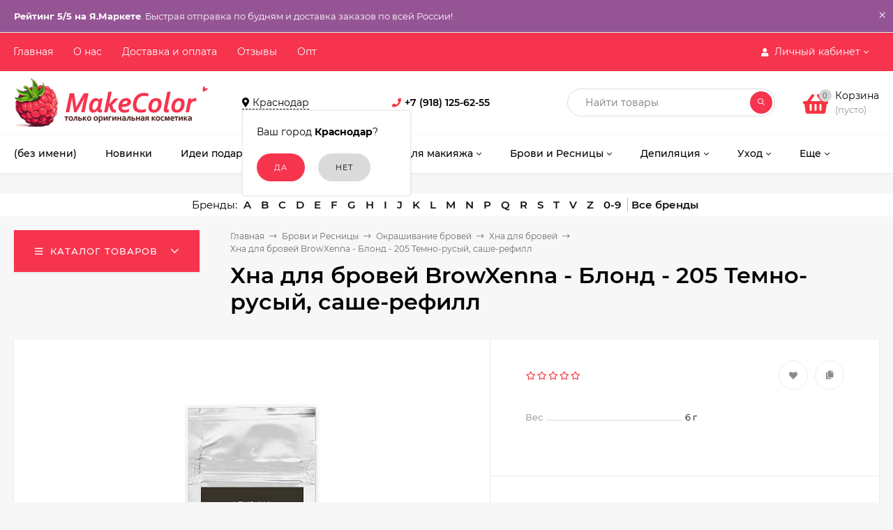

--- FILE ---
content_type: text/html; charset=utf-8
request_url: https://makecolor.ru/product/khna-dlya-brovey-browxenna---blond---205-temno-rusyy-sashe-refill/
body_size: 90081
content:
<!DOCTYPE html><html  lang="ru"><head prefix="og: http://ogp.me/ns# product: http://ogp.me/ns/product#"><meta http-equiv="Content-Type" content="text/html; charset=utf-8"/><meta name="viewport" content="width=device-width, initial-scale=1" /><meta http-equiv="x-ua-compatible" content="IE=edge"><title>Хна для бровей BrowXenna - Блонд - 205 Темно-русый, саше-рефилл</title><meta name="Keywords" content="Хна для бровей BrowXenna - Блонд - 205 Темно-русый, саше-рефилл, Хна для бровей" /><meta name="Description" content="" /><link rel="preload" as="image" href="/wa-data/public/shop/products/94/82/8294/images/26419/26419.580.jpg"><link rel="shortcut icon" href="/favicon.ico"/><!-- rss --><link rel="alternate" type="application/rss+xml" title="MakeColor.ru" href="https://makecolor.ru/blog/rss/"><style>@font-face {font-family: 'Montserrat';font-style: italic;font-weight: 400;src: local('Montserrat Italic'), local('Montserrat-Italic'),url('/wa-data/public/site/themes/mastershop/fonts/montserrat/montserrat-v15-latin-ext_latin_cyrillic-ext_cyrillic-italic.woff2') format('woff2'),url('/wa-data/public/site/themes/mastershop/fonts/montserrat/montserrat-v15-latin-ext_latin_cyrillic-ext_cyrillic-italic.woff') format('woff');}@font-face {font-family: 'Montserrat';font-style: normal;font-weight: 400;src: local('Montserrat Regular'), local('Montserrat-Regular'),url('/wa-data/public/site/themes/mastershop/fonts/montserrat/montserrat-v15-latin-ext_latin_cyrillic-ext_cyrillic-regular.woff2') format('woff2'),url('/wa-data/public/site/themes/mastershop/fonts/montserrat/montserrat-v15-latin-ext_latin_cyrillic-ext_cyrillic-regular.woff') format('woff');}@font-face {font-family: 'Montserrat';font-style: normal;font-weight: 500;src: local('Montserrat Medium'), local('Montserrat-Medium'),url('/wa-data/public/site/themes/mastershop/fonts/montserrat/montserrat-v15-latin-ext_latin_cyrillic-ext_cyrillic-500.woff2') format('woff2'),url('/wa-data/public/site/themes/mastershop/fonts/montserrat/montserrat-v15-latin-ext_latin_cyrillic-ext_cyrillic-500.woff') format('woff');}@font-face {font-family: 'Montserrat';font-style: italic;font-weight: 500;src: local('Montserrat Medium Italic'), local('Montserrat-MediumItalic'),url('/wa-data/public/site/themes/mastershop/fonts/montserrat/montserrat-v15-latin-ext_latin_cyrillic-ext_cyrillic-500italic.woff2') format('woff2'),url('/wa-data/public/site/themes/mastershop/fonts/montserrat/montserrat-v15-latin-ext_latin_cyrillic-ext_cyrillic-500italic.woff') format('woff');}@font-face {font-family: 'Montserrat';font-style: normal;font-weight: 600;src: local('Montserrat SemiBold'), local('Montserrat-SemiBold'),url('/wa-data/public/site/themes/mastershop/fonts/montserrat/montserrat-v15-latin-ext_latin_cyrillic-ext_cyrillic-600.woff2') format('woff2'),url('/wa-data/public/site/themes/mastershop/fonts/montserrat/montserrat-v15-latin-ext_latin_cyrillic-ext_cyrillic-600.woff') format('woff');}@font-face {font-family: 'Montserrat';font-style: italic;font-weight: 600;src: local('Montserrat SemiBold Italic'), local('Montserrat-SemiBoldItalic'),url('/wa-data/public/site/themes/mastershop/fonts/montserrat/montserrat-v15-latin-ext_latin_cyrillic-ext_cyrillic-600italic.woff2') format('woff2'),url('/wa-data/public/site/themes/mastershop/fonts/montserrat/montserrat-v15-latin-ext_latin_cyrillic-ext_cyrillic-600italic.woff') format('woff');}@font-face {font-family: 'Montserrat';font-style: normal;font-weight: 700;src: local('Montserrat Bold'), local('Montserrat-Bold'),url('/wa-data/public/site/themes/mastershop/fonts/montserrat/montserrat-v15-latin-ext_latin_cyrillic-ext_cyrillic-700.woff2') format('woff2'),url('/wa-data/public/site/themes/mastershop/fonts/montserrat/montserrat-v15-latin-ext_latin_cyrillic-ext_cyrillic-700.woff') format('woff');}@font-face {font-family: 'Montserrat';font-style: italic;font-weight: 700;src: local('Montserrat Bold Italic'), local('Montserrat-BoldItalic'),url('/wa-data/public/site/themes/mastershop/fonts/montserrat/montserrat-v15-latin-ext_latin_cyrillic-ext_cyrillic-700italic.woff2') format('woff2'),url('/wa-data/public/site/themes/mastershop/fonts/montserrat/montserrat-v15-latin-ext_latin_cyrillic-ext_cyrillic-700italic.woff') format('woff');}</style><style>body, button, input, optgroup, select, textarea{font-family: 'Montserrat', sans-serif;}</style><style>a:hover,a.selected,.selected > a,.link:hover,.link.selected,.selected > .link{color: #f6343e;}.bs-bg{background: #f6344e;}.bs-bg,.bs-bg a,.bs-bg a:hover,.bs-bg .link,.bs-bg .link:hover,.bs-bg .selected > a,.bs-bg .selected > .link{color: #ffffff;}.bs-color,.link.bs-color,a.bs-color,.link.bs-color:hover,a.bs-color:hover{color: #f6343e;}.ac-bg{background: #43368a;}.ac-bg,.ac-bg a,.ac-bg .link,.ac-bg a:hover,.ac-bg .selected > a,.ac-bg .selected > .link{color: #FFF;}.ac-color,.link.ac-color,a.ac-color,.link.ac-color:hover,a.ac-color:hover{color: #43368a;}.button,button,input[type="button"],input[type="submit"],a.button,.inline-select__item.selected,.filter-param__variant--button.checked{background: #f6344e;color: #ffffff;}.cartOS__button{background: #f6344e !important;color: #ffffff !important;}.bar-fixed-b__caret,.bar-fixed-r__caret,.products-custom-link__caret,.header-cart-message__caret{color: #f6344e;}.button.button--acc,button.button--acc,a.button--acc,input[type="button"].button--acc,input[type="submit"].button--acc{background: #43368a;color: #FFF;}a.add2cart-button--mini,.add2cart-button--mini,a.add2cart-button,.add2cart-button {background: #43368a;color: #FFF;}.rating,.star,.star-empty,.product-action.selected,.head-decor:first-letter,.jq-checkbox.checked:before,.checkbox-styler.checked:before,.shop-sk-callback__slider .ui-slider-range{color: #f6343e;}.cartOS__title svg {fill: #f6343e !important;}.jq-radio.checked:before,.radio-styler.checked:before,.bx-pager-item a.active:before,.owl-dot.active span:before{background: #f6343e;}.tabs_el.selected,.border-color{border-color: #f6344e;}.footer{background: #000;color: #FFF;}.footer a{color: #FFF;}.header-top{background: #F6344E;}.header-top,.header-top a,.header-menu__item.selected > a,.header-menu__item.selected > .link,.header-top a:hover,.header-top .link,.header-top .link:hover{color: #ffffff;}.categories-v__head{background: #F6344E;color: #ffffff;}.categories-vu__head{background: #F6344E;color: #ffffff;}.category-filters,.m-filters-open{background: #F6344E;color: #ffffff;}.category-filters__send{background: #ffffff;color: #F6344E;}.categories-h{background: #FFF;color: #000;border-top: 1px solid #f7f7f7;}.categories-h__link:hover,.categories-h__link.selected,.categories-h__title.link:hover{color: #f6343e;}.categories-h__item:hover{background: #f9f9f9;}.categories-h__brand,.categories-h__brand .categories-h__link:hover{color: #43368a;}.m-open-categories{background: #FFF;border-top: 1px solid #f7f7f7;color: #43368a;}</style><script>var globalThemeSettings = {isMobile: 0,isFormStylerInit: 0,isLocationSelect: 0,isCurrencySelect: 0,isDisplayFontAwesome: 1,show_product_in_basket: 1,isSeoFilterBlockedOPtions: 1,currency: {"code":"RUB","sign":"\u0440\u0443\u0431.","sign_html":"<span class=\"ruble\">\u20bd<\/span>","sign_position":1,"sign_delim":" ","decimal_point":",","frac_digits":"2","thousands_sep":" "},isFixedHeader: 1,isFixedHeaderMobile: 0,isHorizontalMainMenu: 1,isFilters: 0,isDemoSettings: 0,isTileGalleryProductPreview: 1,msgAddToFavorite: '<a href=/search/?list=favorites>Товар в избранном</a>',msgAddToCompare: 'Товар в сравнении'}</script><script src="/wa-data/public/site/themes/mastershop/jquery.min.js?v2.5.1.8"></script><script src="/wa-apps/shop/plugins/addgifts/js/frontend.min.js?v=2.5.1"></script>
<script src="/wa-apps/shop/plugins/flexdiscount/js/flexdiscountFrontend.min.js?4.42.0"></script>
<script src="/wa-apps/shop/plugins/ecommerce/assets/frontend.bundle.js?9.4.3"></script>
<script src="/wa-content/js/jquery-plugins/jquery.cookie.js"></script>
 <link href="/wa-data/public/shop/themes/mastershop/mastershop.shop.min.css?v2.5.1.8" rel="stylesheet"><!-- plugin hook: 'frontend_head' --><script>if (typeof shop_addgifts__frontend == 'undefined') {
            document.addEventListener('DOMContentLoaded', function () {
                shop_addgifts__frontend.base_url = '/';
            })
        } else {
            shop_addgifts__frontend.base_url = '/';
        } 
        </script><script src="/wa-apps/shop/plugins/reviewsplus/js/reviewsplus-frontend.js" type="text/javascript"></script><link href="/wa-apps/shop/plugins/reviewsplus/css/shopReviewsplusPluginFrontend.css" rel="stylesheet" type="text/css"><link href="" rel="stylesheet" type="text/css"><script src='/wa-apps/shop/plugins/arrived/js/main.js?v3.2.2'></script>
		<script type='text/javascript'> var arrived_ignore_stock_count = 0; </script>
		<link rel='stylesheet' href='/wa-apps/shop/plugins/arrived/css/main.css?v3.2.2' /><script>
(function(b,e,d,a){b[e]=b[e]||{_initialized:false,save_url:false,heartbeat_url:false,save_timer:false,bind_timer:false,heartbeat_timer:false,customer_data:{},selectors:{},init:function(c,g,f){if(this._initialized){return}this.initialized=true;this.save_url=c;this.heartbeat_url=g;this.customer_data=f;this._init_selectors();b[e]._bind();b[e].heartbeat()},save:function(){var c=b(this).closest("form, .quickorder-form");if(c.length){clearTimeout(b[e].save_timer);b[e].save_timer=setTimeout(function(){var f={};c.find("[data-carts-field]").each(function(h,g){f[b(g).data("carts-field")]=b(g).val()});console.log(b[e].save_url,f);if(b[e].save_url&&f){b.post(b[e].save_url,f)}},a)}},heartbeat:function(){if(this.heartbeat_url){b.get(this.heartbeat_url)}},_bind:function(){b("input:not([data-carts-checked]),select:not([data-carts-checked])").each(function(c,g){var f=b(g);f.attr("data-carts-checked",true);b.each(b[e].selectors,function(h,i){if(f.is(i.selector)){f.attr("data-carts-field",i.field).on("change blur",b[e].save);if(b[e].customer_data[h]&&!f.val()){f.val(b[e].customer_data[h])}return false}})});clearTimeout(b[e].bind_timer);b[e].bind_timer=setTimeout(b[e]._bind,d)},_init_selectors:function(){var g,f,c=["email","phone","firstname","lastname","middlename","name"];for(g in c){f=c[g];b[e].selectors[f]={field:"customer["+f+"]",selector:'[name="customer['+f+']"], [name="fields['+f+']"], [name="quickorder_fields['+f+']"], [name="auth[data]['+f+']"]'}}}}})(jQuery,"shop_carts_plugin",3000,500);
(function ($) {
$(function(){
    $.shop_carts_plugin.init(
        '/cartssave/',
        '/cartsheartbeat/',
            {"firstname":"","lastname":null,"middlename":null,"name":false,"email":"","phone":""}
    );
});
})(jQuery)
</script>
<style>i.icon16-flexdiscount.loading{background-image:url(https://makecolor.ru/wa-apps/shop/plugins/flexdiscount/img/loading16.gif)}i.flexdiscount-big-loading{background:url(https://makecolor.ru/wa-apps/shop/plugins/flexdiscount/img/loading.gif) no-repeat}.fl-is-loading > * { opacity: 0.3; }.fl-is-loading { position:relative }.fl-is-loading:after{ position:absolute; top:0;left:0;content:"";width:100%;height:100%; background:url(https://makecolor.ru/wa-apps/shop/plugins/flexdiscount/img/loader2.gif) center center no-repeat}.fl-loader-2:after{ position:absolute; top:0;left:0;content:"";width:100%;height:100%; background:url(/wa-content/img/loading16.gif) center center no-repeat}i.icon16-flexdiscount{background-repeat:no-repeat;height:16px;width:16px;display:inline-block;text-indent:-9999px;text-decoration:none!important;vertical-align:top;margin:-.1em .25em 0 0}i.flexdiscount-big-loading{display:inline-block;width:32px;height:32px;margin:15px 0}.flexdiscount-coup-del-block,.flexdiscount-loader{display:none}.align-center{text-align:center}.flexdiscount-coup-result,.flexdiscount-form,.flexdiscount-price-block,.flexdiscount-user-affiliate,.flexdiscount-user-discounts{margin:10px 0}.flexdiscount-coup-result{color:green}.flexdiscount-coup-result.flexdiscount-error{color:red}.flexdiscount-max-affiliate,.flexdiscount-max-discount{font-size:1.5em;color:#c03;font-weight:600}.flexdiscount-coupon-delete:before{content:'x';padding:5px;-webkit-border-radius:50%;-moz-border-radius:50%;border-radius:50%;border:2px solid red;width:.5em;height:.5em;display:inline-block;text-align:center;line-height:.5em;margin-right:5px;font-size:1.3em;color:red;font-weight:700;vertical-align:middle}.flexdiscount-price-block{display:inline-block}.flexdiscount-product-discount{display:table}.flexdiscount-my-content>div{padding:10px}.flexdiscount-discounts-affiliate{color:#c03;background:#fff4b4;padding:5px 10px;border-radius:20px}/***********************
 *
 * ru: Блок Доступных скидок и бонусов
 * en: Available discount and bonuses
 *
************************/

/**
* Обертка
* Wrap
*/
.flexdiscount-available-discount { }
/**
* Блок вывода Доступных скидок и бонусов
* Available discount and bonuses
*/
.flexdiscount-alldiscounts { clear: none; background-color: #FFFFFF; border: 1px solid #DDDDDD; -webkit-border-radius: 4px; -moz-border-radius: 4px; border-radius: 4px; margin: 10px 0; }
/**
* Шапка
* Header block
*/
.flexdiscount-alldiscounts-heading { background: #fff4b4; text-transform: uppercase; -webkit-border-top-left-radius: 3px; -moz-border-top-left-radius: 3px; border-top-left-radius: 3px; -webkit-border-top-right-radius: 3px; -moz-border-top-right-radius: 3px; border-top-right-radius: 3px; padding: 10px 15px;}
/**
* Заголовок шапки
* Header text
*/
.flexdiscount-alldiscounts-heading .h3 { font-size: 14px; margin: 0; padding: 0; color: #444;}
/**
* Внутренний отступ основной части
* Padding of the block body
*/
.flexdiscount-alldiscounts-body, .flexdiscount-alldiscounts .flexdiscount-body { padding: 15px; }
/*
* Ширина таблицы
* Width table
*/
.flexdiscount-alldiscounts table { width: 100%; }
/*
* Внешний отступ неупорядоченных списков
* Margin of unordered lists
*/
.flexdiscount-alldiscounts ul { margin: 0; }
/*
* Стили таблицы
* Table styles
*/
.flexdiscount-alldiscounts .flexdiscount-table { border-left: 1px solid #000; border-top: 1px solid #000; width: 100%; margin: 0; }
/*
* Стили заголовков и ячеек таблицы
* Table cells styles
*/
.flexdiscount-alldiscounts .flexdiscount-table td, .flexdiscount-alldiscounts .flexdiscount-table th { color: #000; border: 1px solid #000; padding: 5px; }
.fl-discount-skus { margin-bottom: 10px; }
tr.fl-discount-skus td { padding: 10px 5px; }

/***********************
 *
 * ru: Блок Действующих скидок и бонусов
 * en: Product active discounts and bonuses
 *
************************/

/**
* Обертка
* Wrap
*/
.flexdiscount-product-discount { display: table; }
/**
* Блок вывода Действующих скидок и бонусов
* Product active discounts and bonuses block
*/
.flexdiscount-pd-block { background-color: #FFFFFF; border: 1px solid #DDDDDD; -webkit-border-radius: 4px; -moz-border-radius: 4px; border-radius: 4px; margin: 10px 0; }
/**
* Шапка
* Header block
*/
.flexdiscount-pd-block .flexdiscount-heading, #yourshop .flexdiscount-pd-block .flexdiscount-heading { background: #163bdb; text-transform: uppercase; border-color: #DDDDDD; color: #333333; -webkit-border-top-left-radius: 3px; -moz-border-top-left-radius: 3px; border-top-left-radius: 3px; -webkit-border-top-right-radius: 3px; -moz-border-top-right-radius: 3px; border-top-right-radius: 3px; padding: 10px 15px;}
/**
* Заголовок шапки
* Header text
*/
.flexdiscount-pd-block .flexdiscount-heading .h3 { font-size: 14px; margin: 0; padding: 0; color: #fff;}
/**
* Внутренний отступ основной части
* Padding of the block body
*/
.flexdiscount-pd-block .flexdiscount-body { padding: 15px; }
/*
* Внешний отступ неупорядоченных списков
* Margin of unordered lists
*/
.flexdiscount-pd-block ul { margin: 0; }
/*
* Стили таблицы
* Table styles
*/
.flexdiscount-pd-block .flexdiscount-table { border-left: 1px solid #000; border-top: 1px solid #000; width: 100%; margin: 0; }
/*
* Стили заголовков и ячеек таблицы
* Table cells styles
*/
.flexdiscount-pd-block .flexdiscount-table td, .flexdiscount-pd-block .flexdiscount-table th { color: #000; border: 1px solid #000; padding: 5px; }

/***********************
 *
 * ru: Активные скидок и бонусов
 * en: Active discounts and bonuses block
 *
************************/

/**
* Обертка
* Wrap
*/
.flexdiscount-user-discounts { }
/**
* Блок вывода активных скидок и бонусов
* Active discounts and bonuses block
*/
.flexdiscount-discounts { clear: both; overflow: hidden; background-color: #FFFFFF; border: 1px solid #ddd; margin: 10px 0; }
/**
* Шапка
* Header block
*/
.flexdiscount-discounts-heading { background: #eee; text-transform: uppercase; color: #333333; padding: 10px 15px; }
/**
* Заголовок шапки
* Header text
*/
.flexdiscount-discounts-heading .h3 { font-size: 14px; margin: 0; color: #444; }
/**
* Внутренний отступ основной части
* Padding of the block body
*/
.flexdiscount-discounts-body { padding: 0; }
/*
* Ширина таблицы
* Width table
*/
.flexdiscount-discounts table { width: 100%; }
/*
* Стили неупорядоченных списков
* Styles of unordered lists
*/
.flexdiscount-discounts-body ul { list-style: none; padding: 0; margin: 0; }
.flexdiscount-discounts-body li { padding: 10px 15px; background-color: #fefce3; margin: 5px 0; }
/*
* Стили для размера скидки
* Styles for discount
*/
.flexdiscount-discounts-price { color: #e8385c; display: inline-block; }

/***********************
 *
 * ru: Дополнительная форма ввода купонов
 * en: Additional coupon form
 *
************************/

/*
* Цвет сообщения о успешно введенном купоне
* Message color about successfully entered coupon
*/
.flexdiscount-coup-result { color: green; }
/*
* Цвет сообщения о неверно введенном купоне
* Message color about incorrectly entered coupon
*/
.flexdiscount-coup-result.flexdiscount-error { color: #ff0000; }
/**
* Крестик удаления купона
* Delete coupon cross
*/
.flexdiscount-coupon-delete:before { content: 'x'; padding: 5px; -webkit-border-radius: 50%; -moz-border-radius: 50%; border-radius: 50%; border: 2px solid #ff0000; width: .5em; height: .5em; display: inline-block; text-align: center; line-height: .5em; margin-right: 5px; font-size: 1.3em; color: #ff0000; font-weight: bold; vertical-align: middle; }

/***********************
 *
 * ru: Блок правил запрета
 * en: Deny discounts block
 *
************************/

/**
* Обертка
* Wrap
*/
.flexdiscount-deny-discount { }
/**
* Блок вывода правил запрета
* Deny discounts block
*/
.flexdiscount-denydiscounts { clear: none; background-color: #FFFFFF; border: 1px solid #DDDDDD; -webkit-border-radius: 4px; -moz-border-radius: 4px; border-radius: 4px; margin: 10px 0; }
/**
* Шапка
* Header block
*/
.flexdiscount-denydiscounts-heading { background: #ff0000; text-transform: uppercase; -webkit-border-top-left-radius: 3px; -moz-border-top-left-radius: 3px; border-top-left-radius: 3px; -webkit-border-top-right-radius: 3px; -moz-border-top-right-radius: 3px; border-top-right-radius: 3px; padding: 10px 15px;}
/**
* Заголовок шапки
* Header text
*/
.flexdiscount-denydiscounts-heading .h3 { font-size: 14px; margin: 0; padding: 0; color: #fff;}
/**
* Внутренний отступ основной части
* Padding of the block body
*/
.flexdiscount-denydiscounts-body, .flexdiscount-denydiscounts .flexdiscount-body { padding: 15px; }
/*
* Ширина таблицы
* Width table
*/
.flexdiscount-denydiscounts table { width: 100%; }
/*
* Внешний отступ неупорядоченных списков
* Margin of unordered lists
*/
.flexdiscount-denydiscounts ul { margin: 0; }
/*
* Стили таблицы
* Table styles
*/
.flexdiscount-denydiscounts .flexdiscount-table { border-left: 1px solid #000; border-top: 1px solid #000; width: 100%; margin: 0; }
/*
* Стили заголовков и ячеек таблицы
* Table cells styles
*/
.flexdiscount-denydiscounts .flexdiscount-table td, .flexdiscount-denydiscounts .flexdiscount-table th { color: #000; border: 1px solid #000; padding: 5px; }

/***********************
 *
 * ru: Блок цены со скидкой
 * en: Block of price with discount
 *
************************/

/*
* Обертка
* Wrap
*/
.flexdiscount-price-block { display: inline-block; }

/***********************
 *
 * ru: Скидки в личном кабинете
 * en: Discounts in customer account
 *
************************/

/*
* Обертка
* Wrap
*/
.flexdiscount-my-content > div { padding: 10px; }

/***********************
 *
 * ru: Остальные стили
 * en: Other styles
 *
************************/

/*
* Бонусы
* Bonuses
*/
.flexdiscount-discounts-affiliate { color: #c03; background: #fff4b4; padding: 5px 10px; border-radius: 20px; }
/**
* Максимальное значение скидок и бонусов в блоках Доступных и Действующих скидок
* Maximum value of discount and bonuses in Available discounts block and Product discounts block
*/
.flexdiscount-max-discount, .flexdiscount-max-affiliate { font-size: 1.3em; color: #c03; font-weight: 600; }</style><script>$(function() {$.flexdiscountFrontend = new FlexdiscountPluginFrontend({urls: {couponAddUrl: '/flexdiscount/couponAdd/',updateDiscountUrl: '/flexdiscount/update/',refreshCartUrl: '/flexdiscount/cartUpdate/',deleteUrl: '/flexdiscount/couponDelete/',cartSaveUrl: {shop: '/cart/save/',plugin: '/my/'},cartDeleteUrl: {shop: '/cart/delete/',plugin: '/my/'},cartAddUrl: {shop: '/cart/add/',plugin: '/my/'}},updateInfoblocks: 1,hideDefaultAffiliateBlock: '',ss8forceUpdate: '0',addAffiliateBlock: 0,loaderType: 'loader1',locale: 'ru_RU',settings: {"enable_frontend_cart_hook":0},ss8UpdateAfterPayment: 0,shopVersion: '9.4.3.70'});});</script><link href='/wa-apps/shop/plugins/cityselect/css/suggestions.20.min.css?v=2.0.2' rel='stylesheet'><script src='/wa-apps/shop/plugins/cityselect/js/jquery.suggestions.20.min.js?v2.0.2'></script><link href='/wa-apps/shop/plugins/cityselect/css/frontend.min.css?v=2.0.2' rel='stylesheet'><script src='/wa-apps/shop/plugins/cityselect/js/frontend.min.js?v=2.0.2'></script><script>function init_shop_cityselect(){
shop_cityselect.location={"country":"rus","city":"\u041a\u0440\u0430\u0441\u043d\u043e\u0434\u0430\u0440","region":"23","zip":"350000","constraints_street":"","need_detect":true};
shop_cityselect.route_params={"app":"shop","_name":"MakeColor.ru","theme":"mastershop","theme_mobile":"mastershop","checkout_version":"2","locale":"ru_RU","title":"\u041a\u043e\u0441\u043c\u0435\u0442\u0438\u043a\u0430 \u0438 \u0430\u043a\u0441\u0435\u0441\u0441\u0443\u0430\u0440\u044b - \u0438\u043d\u0442\u0435\u0440\u043d\u0435\u0442-\u043c\u0430\u0433\u0430\u0437\u0438\u043d MakeColor.ru","meta_keywords":"","meta_description":"\u0411\u043e\u043b\u044c\u0448\u043e\u0439 \u0432\u044b\u0431\u043e\u0440 \u043f\u0440\u043e\u0444\u0435\u0441\u0441\u0438\u043e\u043d\u0430\u043b\u044c\u043d\u043e\u0439 \u043a\u043e\u0441\u043c\u0435\u0442\u0438\u043a\u0438 \u0434\u043b\u044f \u0432\u0438\u0437\u0430\u0436\u0438\u0441\u0442\u043e\u0432 \u0438 \u043c\u0430\u043a\u0438\u044f\u0436\u0430 \u0432 \u0438\u043d\u0442\u0435\u0440\u043d\u0435\u0442-\u043c\u0430\u0433\u0430\u0437\u0438\u043d\u0435 MakeColor.ru. \u041a\u043e\u0440\u0435\u0439\u0441\u043a\u0430\u044f \u0438 \u0443\u0445\u043e\u0434\u043e\u0432\u0430\u044f \u043a\u043e\u0441\u043c\u0435\u0442\u0438\u043a\u0430.\r\n\u0411\u0435\u0441\u043f\u043b\u0430\u0442\u043d\u0430\u044f \u0434\u043e\u0441\u0442\u0430\u0432\u043a\u0430 \u0438 \u043f\u043e\u0441\u0442\u043e\u044f\u043d\u043d\u044b\u0435 \u0441\u043a\u0438\u0434\u043a\u0438!","og_title":"","og_image":"","og_video":"","og_description":"","og_type":"","og_url":"","url_type":"1","products_per_page":"","type_id":[1],"currency":"RUB","public_stocks":"0","drop_out_of_stock":"2","payment_id":"0","shipping_id":"0","ssl":"1","checkout_storefront_id":"a71605abd7f4bdfc9e57a2490b0a75ed","igaponov_force_calculate":1,"product_url":"khna-dlya-brovey-browxenna---blond---205-temno-rusyy-sashe-refill","module":"frontend","action":"product","flexdiscount_is_frontend_products":0,"cityselect__url":"product\/khna-dlya-brovey-browxenna---blond---205-temno-rusyy-sashe-refill\/"};
shop_cityselect.countries=[];
shop_cityselect.iso2to3=[];
shop_cityselect.language='ru';
shop_cityselect.init('a0e38d07fb35d57b9f45b8da9e29905e5a5d8c8d','/','/wa-apps/shop/plugins/cityselect/js/fancybox/','city-settlement','auto',1,1,0);
        } if (typeof shop_cityselect !== 'undefined') { init_shop_cityselect() } else { $(document).ready(function () { init_shop_cityselect() }) }</script><link rel='stylesheet' href='/wa-data/public/shop/plugins/itemsets/css/itemsetsFrontend.css'>
                <style type='text/css'>
                    i.itemsets-pl.loader { background: url(/wa-apps/shop/plugins/itemsets/img/loader.gif) no-repeat; width: 43px; height: 11px; display: inline-block; }
                </style>
                <script type='text/javascript' src='/wa-apps/shop/plugins/itemsets/js/itemsetsFrontend.js'></script>
                <script type='text/javascript' src='/wa-data/public/shop/plugins/itemsets/js/itemsetsFrontendLocale.js'></script>
                <script type='text/javascript'>
                    (function($) { 
                        $(function() {
                            $.itemsetsFrontend.init();
                        });
                    })(jQuery);
                </script><script>
	(function () {
		var google_ecommerce_variable = "googleEnhancedEcommerceLayer";
		window[google_ecommerce_variable] = [];

		var init_deferred = window.ecommerce_plugin_init_deferred = window.ecommerce_plugin_init_deferred || jQuery.Deferred();

		var load_deferred = window.ecommerce_plugin_load_deferred = window.ecommerce_plugin_load_deferred || jQuery.Deferred();
		var gtag_loaded =jQuery.Deferred();
		var plugin_instance_init =jQuery.Deferred();

		var is_google_gtag_script_import_enabled = false;

		if (is_google_gtag_script_import_enabled) {
			var url = "https:\/\/www.googletagmanager.com\/gtag\/js?id=&l=googleEnhancedEcommerceLayer";

			var script = document.createElement("script");
			script.type = "text/javascript";
			if(script.readyState) {  // only required for IE <9
				script.onreadystatechange = function() {
					if ( script.readyState === "loaded" || script.readyState === "complete" ) {
						script.onreadystatechange = null;
						gtag_loaded.resolve();
					}
				};
			} else {  //Others
				script.onload = function() {
					gtag_loaded.resolve();
				};
			}

			script.src = url;
			document.getElementsByTagName( "head" )[0].appendChild(script);
		} else {
			gtag_loaded.resolve();
		}

		plugin_instance_init.then(function () {
			gtag_loaded.then(function () {
				init_deferred.resolve();
			})
		});

		$(function () {
			load_deferred.then(function() {
				var ecommerce_state = {"cart_items":[],"is_admin_page":false,"currency":"RUB","google_ecommerce_variable":"googleEnhancedEcommerceLayer","cart_add_url":"\/cart\/add\/","cart_save_url":"\/cart\/save\/","cart_delete_url":"\/cart\/delete\/","order_cart_save_url":"\/order\/cart\/save\/","ecommerce_prepare_sku_detail_url":"\/ecommerce_prepare_data\/sku_detail\/","ecommerce_prepare_add_to_cart_url":"\/ecommerce_prepare_data\/add_to_cart\/","ecommerce_prepare_remove_from_cart_url":"\/ecommerce_prepare_data\/remove_from_cart\/","ecommerce_prepare_change_cart_url":"\/ecommerce_prepare_data\/change_cart\/","ecommerce_prepare_products_list":"\/ecommerce_prepare_data\/products_list\/","plugin_config":{"is_plugin_enabled":true,"is_yandex_data_sending_enabled":true,"yandex_counter_id":"","yandex_new_order_goal_id":"65622133","is_google_data_sending_enabled":false,"is_google_gtag_script_import_enabled":false,"google_analytics_property_id":"","is_dynamic_adwords_remarketing_enabled":false,"google_adwords_prodid_dimension_index":null,"google_adwords_pagetype_dimension_index":null,"google_adwords_totalvalue_dimension_index":null,"google_adwords_category_dimension_index":null}};

				window.initEcommercePlugin(ecommerce_state);

				plugin_instance_init.resolve();
			});
		});
	})();
</script><meta property="og:type" content="website" />
<meta property="og:title" content="Хна для бровей BrowXenna - Блонд - 205 Темно-русый, саше-рефилл" />
<meta property="og:image" content="https://makecolor.ru/wa-data/public/shop/products/94/82/8294/images/26419/26419.750x0.jpg" />
<meta property="og:url" content="https://makecolor.ru/product/khna-dlya-brovey-browxenna---blond---205-temno-rusyy-sashe-refill/" />
<meta property="product:price:amount" content="932" />
<meta property="product:price:currency" content="RUB" />
<style>@media (min-width: 1101px) {.header-logo{width: 284px;margin: 0 2% 0 0;}.header-content{width: calc(100% - 284px - 2%);}}@media (max-width: 1100px) and (min-width: 651px) {.header-logo{width: 230px;margin: 0 2% 0 0;}.header-content{width: calc(100% - 230px - 2%);}}.header-logo img{max-width: 284px;max-height: 70px;}@media (max-width: 1100px){.header-logo img{max-width: 230px;max-height: 50px;}}.header-logo__text{font-size: 33px;}.header-logo__icon{font-size: 29px;}@media (max-width: 1100px){.header-logo__text{font-size: 28px;}.header-logo__icon{font-size: 28px;}}.product-gallery-main{align-self: center;}.product-gallery-main.owl-carousel .owl-stage{justify-content: center;align-items: center;}.product-card__gallery{justify-content: center;}.product-gallery-main__el-outer{height:  400px;line-height: 400px;}.product-gallery-main__el-outer img{max-height:  400px;}.product-tile__name{max-height: 60px;}@media (max-width: 480px){.product-tile__name{max-height: 60px;}}.info-massage{background-color: #955595;border-bottom: 1px solid #ebebeb;color: #ffffff;}.product-tile__image{padding: 15px 15px 0;height: 260px;line-height: 260px;}.product-tile__image img{max-height: 240px;}@media (max-width: 1430px) and (min-width: 1251px){.cols-3 .product-tile__image{height: 200px;line-height: 180px;}.cols-3 .product-tile__image img{max-height: 180px;}}@media (max-width: 1080px) and (min-width: 1001px){.cols-2 .product-tile__image,.cols-3 .product-tile__image{height: 180px;line-height: 180px;}.cols-2 .product-tile__image img,.cols-3 .product-tile__image img{max-height: 180px;}}@media (max-width: 1024px){.product-tile__image{height: 180px;line-height: 180px;}.product-tile__image img{max-height: 180px;}}@media (max-width: 580px){.product-tile__image{height: 130px;line-height: 130px;}.product-tile__image img{max-height: 130px;}}@media (max-width: 500px){.product-tile__image{height: 170px;line-height: 170px;}.product-tile__image img{max-height: 170px;}}@media (max-width: 379px){.product-tile__image{padding: 10px 10px 0;}}.product-list__left{padding: 40px;padding-right: 0;width: 220px;}.product-list__left .badge{top: 40px;}@media (min-width: 1001px){.cols-3 .product-list__left{padding: 15px;}.cols-3 .product-list__left .badge{top: 15px;}}@media (max-width: 1250px) and (min-width: 1001px){.cols-2 .product-list__left{padding: 15px;}.cols-2 .product-list__left .badge{top: 15px;}}@media (max-width: 900px){.product-list__left{padding: 15px;}.product-list__left .badge{top: 15px;}}@media (max-width: 1400px) and (min-width: 1250px){.cols-3 .product-list__left{width: 150px;}}@media (max-width: 1150px) and (min-width: 1001px){.cols-2 .product-list__left,.cols-3 .product-list__left{vertical-align: top;width: 150px;}}@media (max-width: 600px){.product-list__left{width: 150px;}}@media (max-width: 400px){.product-list__left{float: none;text-align: center;max-width: 100%;width: 100%;}}.product-list__image img{max-height: 200px;}@media (max-width: 400px){.product-list__image img{max-height: 150px;}}.sidebar-wrap--plugin .menu-v li:nth-child(30) ~ li:not(.show){display: none;}</style><link href="/wa-data/public/site/themes/mastershop/mastershop.custom.css?v2.5.1.8" rel="stylesheet"/></head><body class="no-touch  icons-hidden"><div class="info-massage js-info-massage" data-id="22"><div class="info-massage__wrap l-wrapper"><div class="info-massage__content"><div class="info-massage__text"><b>Рейтинг 5/5 на Я.Маркете</b>. Быстрая отправка по будням и доставка заказов по всей России!</a></div></div></div><span class="info-massage__close js-info-message-close"><span class="info-massage__close-name">&times;</span></span></div><div class="header-outer"><div class="js-header-top header-top"><div class="l-wrapper clearfix js-header-top-inner"><div class="header-top__right"><span data-id="popup-search" class="js-open-m-popup header-open-search far fa-search"></span><span data-id="popup-auth" class="js-open-m-popup header-open-auth fas fa-user"></span><div class="header-auth js-header-menu-item"><span class="header-auth__link"><i class="header-auth__icon fas fa-user"></i>Личный кабинет<i class="header-auth__caret fal fa-angle-down"></i></span><div class="header-submenu-outer js-header-submenu-outer"><ul class="header-submenu"><li class="header-submenu__item"><a class="js-preview-favorite products-custom-link" href="/search/?list=favorites"><span class="products-custom-link__icon"><i class="bs-color fas fa-heart"></i><span class="js-favorite-count ac-bg products-custom-link__count empty"> </span></span><span class="products-custom-link__title">Избранное</span></a></li><li class="header-submenu__item"><a class="js-preview-compare js-link-compare products-custom-link" href="/compare/"><span class="products-custom-link__icon"><i class="bs-color fas fa-copy"></i><span class="js-compare-count ac-bg products-custom-link__count empty"> </span></span><span class="products-custom-link__title">Сравнение</span><span class="products-custom-link__message bs-bg"><i class="products-custom-link__check fal fa-check"></i>Товар в сравнении<i class="products-custom-link__caret"></i></span></a></li><li class="header-submenu__item header-submenu__item--login"><a class="menu-hover js-form-popup" href="/login/"><i class="header-auth__icon fas fa-sign-in-alt"></i> Вход</a></li><li class="header-submenu__item"><a class="menu-hover js-login" href="/signup/">Регистрация</a></li></ul></div></div><span data-id="popup-contacts" class="js-open-m-popup header-open-contacts fas fa-phone"></span><a href="/order/" class="js-cart-preview m-header-cart empty"><span class="m-header-cart__icon"><i class="fas fa-shopping-basket"></i><span class="js-cart-preview-count header-cart__count ac-bg">0</span></span></a></div><div class="js-header-menu-outer header-menu__outer"><i data-id="m-header-menu" class="header-menu__bar js-open-mobile-menu fal fa-bars"></i><ul class="js-header-menu header-menu responsived-before-init" data-class-el="header-menu__item" data-class-sub-el="header-submenu__item"><li class="js-header-menu-item header-menu__item"><a href="/">Главная</a></li><li class="js-header-menu-item header-menu__item"><a href="https://makecolor.ru/o-nas/">О нас</a></li><li class="js-header-menu-item header-menu__item"><a href="http://makecolor.ru/dostavka-i-oplata/">Доставка и оплата</a></li><li class="js-header-menu-item header-menu__item"><a href="https://makecolor.ru/tech-p/6/otzyvy/">Отзывы</a></li><li class="js-header-menu-item header-menu__item"><a href="http://makecolor.ru/kosmetika-optom/">Опт</a></li><li data-type="else" class="js-header-menu-item header-menu__item hide"><span class="link">Еще</span><i class="header-menu__caret fal fa-angle-down"></i><div class="header-submenu-outer js-header-submenu-outer"><ul class="js-header-submenu header-submenu"></ul></div></li></ul></div></div></div><header class="js-header header"><div class="l-wrapper"><a href="/" class="header-logo"><img class="header-logo__image  js-logo-retina" data-at2x="/wa-data/public/site/themes/mastershop/img/logo@2x.png?v1633094218" src="/wa-data/public/site/themes/mastershop/img/logo.png?v1633094195" alt="MakeColor.ru" /></a><div class="header-content">

<div class="header-address-outer mobile-show">
            <div class="header-address__region"><div class="b-cityselect__wrapper b-cityselect__wrapper--mastershop "><a href="#" class="b-cityselect__city i-cityselect__city_change"><i class="fas fa fa-map-marker fa-map-marker-alt"></i> <span class="i-cityselect__city">Краснодар</span></a><div class="b-cityselect__notifier b-cityselect__notifier--mastershop"><div class="b-cityselect__notifier_triangle"></div><div class="b-cityselect__notifier_title">Ваш город <b class="i-cityselect__city">Краснодар</b>?</div><div class="b-cityselect__notifier_buttons nowrap"><input type="button" class="btn btn-primary uni-btn uni-btn--red b-cityselect__city_yes i-cityselect__city_yes" value="Да"> <input type="button" class="b-cityselect__city_no btn btn-default gray uni-btn i-cityselect__city_no" value="Нет"></div></div><script>if (typeof shop_cityselect !== 'undefined') { shop_cityselect.detect() } else { $(document).ready(function () { shop_cityselect.detect() }) }</script></div></div>
                                                </div><div class="header-phone-outer"><div class="header-phones"><i class="header-phone__icon bs-color fas fa-phone"></i><div class="header-phone"><a class="js-contact-phone" href="tel:+79181256255">+7 (918) 125-62-55</a></div></div></div><div class="header-search"><form class="js-search-form header-search__form" method="get" action="/search/"><input name="query"  placeholder="Найти товары" class="js-search-auto header-search__field white-bg" type="text" autocomplete="off" /><span class="bs-bg icon__submit js-submit-form"><i class="far fa-search"></i></span><div class="search-auto-result js-search-auto-result"></div></form></div><div data-type="header" class="header-cart js-cart-preview empty" data-url="/cart/"><a href="/order/" class="float-r"><div class="header-cart__icon "><i class="fas fa-shopping-basket bs-color"></i><span class="js-cart-preview-count header-cart__count ac-bg">0</span></div><div class="header-cart__content"><div class="header-cart__head">Корзина</div><div class="js-cart-preview-total header-cart__total">0 <span class="ruble">₽</span></div><div class="js-cart-preview-empty header-cart__empty">(пусто)</div></div></a><span class="header-cart-message bs-bg"><i class="header-cart-message__check fal fa-check"></i>Товар в корзине!<i class="header-cart-message__caret"></i></span><div class="js-cart-popup cart-popup"></div></div></div></div></header><div class="categories-h js-categories-h-outer"><div class="l-wrapper clearfix"><div class="js-categories-h-items categories-h__inner" data-retina="" data-lazy="1"><div class="categories-h__menu js-h-categories responsived-before-init"><div data-id="365" class="js-h-categories-item categories-h__item pos-r"><a class="categories-h__link" href="/category/category_365/"><span class="categories-h__title">(без имени)</span></a></div><div data-id="357" class="js-h-categories-item categories-h__item pos-r"><a class="categories-h__link" href="/category/novinki/"><span class="categories-h__title">Новинки</span></a></div><div data-id="352" class="js-h-categories-item categories-h__item pos-r"><a class="categories-h__link" href="/category/podarki/"><span class="categories-h__title">Идеи подарков!</span></a></div><div data-id="270" class="js-h-categories-item categories-h__item pos-r"><a class="categories-h__link" href="/category/makiyazh/"><span class="categories-h__title">Макияж</span><i class="categories-h__caret fal"></i></a><div class="js-categories-sub subcategories-h"><div class="js-subcategories-menu"><div class="subcategories-h__item js-subcategories-item"><span class="subcategories-h__item-inner"><a class="subcategories-h__link with-subs" href="/category/dlya-glaz/"><span class="subcategories-h__title">Для глаз</span></a><i class="subcategories-h__caret caret fal fa-angle-right"></i></span><div class="subcategories-h js-categories-sub"><div class="subcategories-h__item"><span class="subcategories-h__item-inner"><a class="subcategories-h__link" href="/category/akvarel/"><span class="subcategories-h__title">Акварель</span></a></span></div><div class="subcategories-h__item"><span class="subcategories-h__item-inner"><a class="subcategories-h__link" href="/category/osnova-pod-teni/"><span class="subcategories-h__title">База под тени</span></a></span></div><div class="subcategories-h__item"><span class="subcategories-h__item-inner"><a class="subcategories-h__link" href="/category/karandashi-dlya-glaz/"><span class="subcategories-h__title">Карандаши для глаз</span></a></span></div><div class="subcategories-h__item"><span class="subcategories-h__item-inner"><a class="subcategories-h__link" href="/category/teni-dlya-vek-rassypchatye/"><span class="subcategories-h__title">Пигменты (рассыпчатые тени)</span></a></span></div><div class="subcategories-h__item"><span class="subcategories-h__item-inner"><a class="subcategories-h__link" href="/category/podvodki/"><span class="subcategories-h__title">Подводки</span></a></span></div><div class="subcategories-h__item"><span class="subcategories-h__item-inner"><a class="subcategories-h__link" href="/category/teni-dlya-vek/"><span class="subcategories-h__title">Тени для век</span></a></span></div><div class="subcategories-h__item"><span class="subcategories-h__item-inner"><a class="subcategories-h__link" href="/category/tushi/"><span class="subcategories-h__title">Туши</span></a></span></div></div></div><div class="subcategories-h__item js-subcategories-item"><span class="subcategories-h__item-inner"><a class="subcategories-h__link with-subs" href="/category/dlya-gub/"><span class="subcategories-h__title">Для губ</span></a><i class="subcategories-h__caret caret fal fa-angle-right"></i></span><div class="subcategories-h js-categories-sub"><div class="subcategories-h__item"><span class="subcategories-h__item-inner"><a class="subcategories-h__link" href="/category/balzam-dlya-gub/"><span class="subcategories-h__title">Бальзамы</span></a></span></div><div class="subcategories-h__item"><span class="subcategories-h__item-inner"><a class="subcategories-h__link" href="/category/blesk-dlya-gub/"><span class="subcategories-h__title">Блески</span></a></span></div><div class="subcategories-h__item"><span class="subcategories-h__item-inner"><a class="subcategories-h__link" href="/category/glitter-dlya-gub/"><span class="subcategories-h__title">Глиттеры</span></a></span></div><div class="subcategories-h__item"><span class="subcategories-h__item-inner"><a class="subcategories-h__link" href="/category/karandashi-dlya-gub/"><span class="subcategories-h__title">Карандаши для губ</span></a></span></div><div class="subcategories-h__item"><span class="subcategories-h__item-inner"><a class="subcategories-h__link" href="/category/gubnaya-pomada/"><span class="subcategories-h__title">Помады</span></a></span></div><div class="subcategories-h__item"><span class="subcategories-h__item-inner"><a class="subcategories-h__link" href="/category/praymer-dlya-gub/"><span class="subcategories-h__title">Праймеры для губ</span></a></span></div><div class="subcategories-h__item"><span class="subcategories-h__item-inner"><a class="subcategories-h__link" href="/category/skrab-dlya-gub-makiyazh/"><span class="subcategories-h__title">Скрабы для губ</span></a></span></div><div class="subcategories-h__item"><span class="subcategories-h__item-inner"><a class="subcategories-h__link" href="/category/tint-dlya-gub/"><span class="subcategories-h__title">Тинты для губ</span></a></span></div><div class="subcategories-h__item"><span class="subcategories-h__item-inner"><a class="subcategories-h__link" href="/category/topper-dlya-gub/"><span class="subcategories-h__title">Топперы</span></a></span></div></div></div><div class="subcategories-h__item js-subcategories-item"><span class="subcategories-h__item-inner"><a class="subcategories-h__link with-subs" href="/category/dlya-lica/"><span class="subcategories-h__title">Для лица</span></a><i class="subcategories-h__caret caret fal fa-angle-right"></i></span><div class="subcategories-h js-categories-sub"><div class="subcategories-h__item"><span class="subcategories-h__item-inner"><a class="subcategories-h__link" href="/category/bronzatory/"><span class="subcategories-h__title">Бронзаторы</span></a></span></div><div class="subcategories-h__item"><span class="subcategories-h__item-inner"><a class="subcategories-h__link" href="/category/zhidkoe-steklo/"><span class="subcategories-h__title">Жидкое стекло</span></a></span></div><div class="subcategories-h__item"><span class="subcategories-h__item-inner"><a class="subcategories-h__link" href="/category/konsilery/"><span class="subcategories-h__title">Консилеры</span></a></span></div><div class="subcategories-h__item"><span class="subcategories-h__item-inner"><a class="subcategories-h__link" href="/category/konturirovanie-litsa/"><span class="subcategories-h__title">Контурирование лица</span></a></span></div><div class="subcategories-h__item"><span class="subcategories-h__item-inner"><a class="subcategories-h__link" href="/category/korrektory/"><span class="subcategories-h__title">Корректоры</span></a></span></div><div class="subcategories-h__item"><span class="subcategories-h__item-inner"><a class="subcategories-h__link" href="/category/lyuminayzery/"><span class="subcategories-h__title">Люминайзеры</span></a></span></div><div class="subcategories-h__item"><span class="subcategories-h__item-inner"><a class="subcategories-h__link" href="/category/osnovy-pod-makiyazh/"><span class="subcategories-h__title">Основы под макияж</span></a></span></div><div class="subcategories-h__item"><span class="subcategories-h__item-inner"><a class="subcategories-h__link" href="/category/pudra/"><span class="subcategories-h__title">Пудры</span></a></span></div><div class="subcategories-h__item"><span class="subcategories-h__item-inner"><a class="subcategories-h__link" href="/category/rumyana/"><span class="subcategories-h__title">Румяна</span></a></span></div><div class="subcategories-h__item"><span class="subcategories-h__item-inner"><a class="subcategories-h__link" href="/category/skulptory-dlya-litsa/"><span class="subcategories-h__title">Скульпторы для лица</span></a></span></div><div class="subcategories-h__item"><span class="subcategories-h__item-inner"><a class="subcategories-h__link" href="/category/sprei-dlya-fiksacii-makiyazha/"><span class="subcategories-h__title">Спреи для фиксации макияжа</span></a></span></div><div class="subcategories-h__item"><span class="subcategories-h__item-inner"><a class="subcategories-h__link" href="/category/tonalnye-sredstva/"><span class="subcategories-h__title">Тональные средства</span></a></span></div><div class="subcategories-h__item"><span class="subcategories-h__item-inner"><a class="subcategories-h__link" href="/category/haylaytery/"><span class="subcategories-h__title">Хайлайтеры</span></a></span></div></div></div><div class="subcategories-h__item js-subcategories-item"><span class="subcategories-h__item-inner"><a class="subcategories-h__link with-subs" href="/category/makiyazh-dlya-tela/"><span class="subcategories-h__title">Для тела</span></a><i class="subcategories-h__caret caret fal fa-angle-right"></i></span><div class="subcategories-h js-categories-sub"><div class="subcategories-h__item"><span class="subcategories-h__item-inner"><a class="subcategories-h__link" href="/category/shimmer-dlya-tela/"><span class="subcategories-h__title">Шиммер для тела</span></a></span></div></div></div><div class="subcategories-h__item js-subcategories-item"><span class="subcategories-h__item-inner"><a class="subcategories-h__link with-subs" href="/category/aksessuary-dlya-makiyazha/"><span class="subcategories-h__title">Аксессуары для макияжа</span></a><i class="subcategories-h__caret caret fal fa-angle-right"></i></span><div class="subcategories-h js-categories-sub"><div class="subcategories-h__item"><span class="subcategories-h__item-inner"><a class="subcategories-h__link" href="/category/magnitnye-paletki-penaly/"><span class="subcategories-h__title">Магнитные палетки, пеналы</span></a></span></div><div class="subcategories-h__item"><span class="subcategories-h__item-inner"><a class="subcategories-h__link" href="/category/palitry-dlya-smeshivaniya/"><span class="subcategories-h__title">Палитры для смешивания</span></a></span></div><div class="subcategories-h__item"><span class="subcategories-h__item-inner"><a class="subcategories-h__link" href="/category/razbaviteli-kosmetiki/"><span class="subcategories-h__title">Разбавители косметики</span></a></span></div><div class="subcategories-h__item"><span class="subcategories-h__item-inner"><a class="subcategories-h__link" href="/category/snyatie-makiyazha/"><span class="subcategories-h__title">Снятие макияжа</span></a></span></div><div class="subcategories-h__item"><span class="subcategories-h__item-inner"><a class="subcategories-h__link" href="/category/sponzhi-dlya-makiyazha/"><span class="subcategories-h__title">Спонжи для макияжа</span></a></span></div><div class="subcategories-h__item"><span class="subcategories-h__item-inner"><a class="subcategories-h__link" href="/category/sumki-dlya-khraneniya-kosmetiki/"><span class="subcategories-h__title">Сумки для хранения косметики</span></a></span></div><div class="subcategories-h__item"><span class="subcategories-h__item-inner"><a class="subcategories-h__link" href="/category/fartuki-i-penyuary-dlya-vizazhista/"><span class="subcategories-h__title">Фартуки и пеньюары</span></a></span></div><div class="subcategories-h__item"><span class="subcategories-h__item-inner"><a class="subcategories-h__link" href="/category/tsvetovye-krugi/"><span class="subcategories-h__title">Цветовые круги</span></a></span></div></div></div></div></div></div><div data-id="117" class="js-h-categories-item categories-h__item pos-r"><a class="categories-h__link" href="/category/kisti-dlya-makiyazha/"><span class="categories-h__title">Кисти для макияжа</span><i class="categories-h__caret fal"></i></a><div class="js-categories-sub subcategories-h"><div class="js-subcategories-menu"><div class="subcategories-h__item js-subcategories-item"><span class="subcategories-h__item-inner"><a class="subcategories-h__link" href="/category/kisti-dlya-brovey/"><span class="subcategories-h__title">Кисти для бровей</span></a></span></div><div class="subcategories-h__item js-subcategories-item"><span class="subcategories-h__item-inner"><a class="subcategories-h__link with-subs" href="/category/kisti-dlya-glaz/"><span class="subcategories-h__title">Кисти для глаз</span></a><i class="subcategories-h__caret caret fal fa-angle-right"></i></span><div class="subcategories-h js-categories-sub"><div class="subcategories-h__item"><span class="subcategories-h__item-inner"><a class="subcategories-h__link" href="/category/kisti-dlya-karandasha/"><span class="subcategories-h__title">Кисти для карандаша</span></a></span></div><div class="subcategories-h__item"><span class="subcategories-h__item-inner"><a class="subcategories-h__link" href="/category/kisti-dlya-kremovykh-tekstur-dlya-glaz/"><span class="subcategories-h__title">Кисти для кремовых текстур</span></a></span></div><div class="subcategories-h__item"><span class="subcategories-h__item-inner"><a class="subcategories-h__link" href="/category/kisti-dlya-podvodki/"><span class="subcategories-h__title">Кисти для подводки</span></a></span></div><div class="subcategories-h__item"><span class="subcategories-h__item-inner"><a class="subcategories-h__link" href="/category/kisti-dlya-resnits/"><span class="subcategories-h__title">Кисти для ресниц</span></a></span></div><div class="subcategories-h__item"><span class="subcategories-h__item-inner"><a class="subcategories-h__link" href="/category/kisti-dlya-teney/"><span class="subcategories-h__title">Кисти для теней</span></a></span></div></div></div><div class="subcategories-h__item js-subcategories-item"><span class="subcategories-h__item-inner"><a class="subcategories-h__link with-subs" href="/category/kisti-dlya-gub/"><span class="subcategories-h__title">Кисти для губ</span></a><i class="subcategories-h__caret caret fal fa-angle-right"></i></span><div class="subcategories-h js-categories-sub"><div class="subcategories-h__item"><span class="subcategories-h__item-inner"><a class="subcategories-h__link" href="/category/kisti-dlya-pomady/"><span class="subcategories-h__title">Кисти для помады</span></a></span></div></div></div><div class="subcategories-h__item js-subcategories-item"><span class="subcategories-h__item-inner"><a class="subcategories-h__link with-subs" href="/category/kisti-dlya-litsa/"><span class="subcategories-h__title">Кисти для лица</span></a><i class="subcategories-h__caret caret fal fa-angle-right"></i></span><div class="subcategories-h js-categories-sub"><div class="subcategories-h__item"><span class="subcategories-h__item-inner"><a class="subcategories-h__link" href="/category/kisti-veernye/"><span class="subcategories-h__title">Кисти веерные</span></a></span></div><div class="subcategories-h__item"><span class="subcategories-h__item-inner"><a class="subcategories-h__link" href="/category/kisti-dlya-akvareli/"><span class="subcategories-h__title">Кисти для акварели</span></a></span></div><div class="subcategories-h__item"><span class="subcategories-h__item-inner"><a class="subcategories-h__link" href="/category/kisti-dlya-bronzera/"><span class="subcategories-h__title">Кисти для бронзера</span></a></span></div><div class="subcategories-h__item"><span class="subcategories-h__item-inner"><a class="subcategories-h__link" href="/category/kisti-dlya-konsilera/"><span class="subcategories-h__title">Кисти для консилера</span></a></span></div><div class="subcategories-h__item"><span class="subcategories-h__item-inner"><a class="subcategories-h__link" href="/category/kisti-dlya-konturirovaniya/"><span class="subcategories-h__title">Кисти для контурирования</span></a></span></div><div class="subcategories-h__item"><span class="subcategories-h__item-inner"><a class="subcategories-h__link" href="/category/kisti-dlya-korrektora/"><span class="subcategories-h__title">Кисти для корректора</span></a></span></div><div class="subcategories-h__item"><span class="subcategories-h__item-inner"><a class="subcategories-h__link" href="/category/kisti-dlya-pudry/"><span class="subcategories-h__title">Кисти для пудры</span></a></span></div><div class="subcategories-h__item"><span class="subcategories-h__item-inner"><a class="subcategories-h__link" href="/category/kisti-dlya-rumyan/"><span class="subcategories-h__title">Кисти для румян</span></a></span></div><div class="subcategories-h__item"><span class="subcategories-h__item-inner"><a class="subcategories-h__link" href="/category/kisti-dlya-tona/"><span class="subcategories-h__title">Кисти для тона</span></a></span></div><div class="subcategories-h__item"><span class="subcategories-h__item-inner"><a class="subcategories-h__link" href="/category/kisti-dlya-khaylaytera/"><span class="subcategories-h__title">Кисти для хайлайтера</span></a></span></div></div></div><div class="subcategories-h__item js-subcategories-item"><span class="subcategories-h__item-inner"><a class="subcategories-h__link" href="/category/nabory-kistey/"><span class="subcategories-h__title">Наборы кистей</span></a></span></div><div class="subcategories-h__item js-subcategories-item"><span class="subcategories-h__item-inner"><a class="subcategories-h__link" href="/category/ochistiteli-dlya-kistey/"><span class="subcategories-h__title">Очистители для кистей</span></a></span></div><div class="subcategories-h__item js-subcategories-item"><span class="subcategories-h__item-inner"><a class="subcategories-h__link" href="/category/chehly-dlya-kistey/"><span class="subcategories-h__title">Чехлы для кистей</span></a></span></div></div></div></div><div data-id="92" class="js-h-categories-item categories-h__item pos-r"><a class="categories-h__link" href="/category/dlya-brovey/"><span class="categories-h__title">Брови и Ресницы</span><i class="categories-h__caret fal"></i></a><div class="js-categories-sub subcategories-h"><div class="js-subcategories-menu"><div class="subcategories-h__item js-subcategories-item"><span class="subcategories-h__item-inner"><a class="subcategories-h__link with-subs" href="/category/nakladnye-resnicy/"><span class="subcategories-h__title">Ресницы. Наращивание</span></a><i class="subcategories-h__caret caret fal fa-angle-right"></i></span><div class="subcategories-h js-categories-sub"><div class="subcategories-h__item"><span class="subcategories-h__item-inner"><a class="subcategories-h__link" href="/category/kley-dlya-resnic/"><span class="subcategories-h__title">Клей для ресниц</span></a></span></div><div class="subcategories-h__item"><span class="subcategories-h__item-inner"><a class="subcategories-h__link" href="/category/laminirovanie-resnits/"><span class="subcategories-h__title">Ламинирование ресниц</span></a></span></div><div class="subcategories-h__item"><span class="subcategories-h__item-inner"><a class="subcategories-h__link" href="/category/pintsety-dlya-narashchivaniya-resnits/"><span class="subcategories-h__title">Пинцеты для наращивания ресниц</span></a></span></div><div class="subcategories-h__item"><span class="subcategories-h__item-inner"><a class="subcategories-h__link" href="/category/resnicy-nakladnye/"><span class="subcategories-h__title">Ресницы накладные</span></a></span></div><div class="subcategories-h__item"><span class="subcategories-h__item-inner"><a class="subcategories-h__link" href="/category/resnicy-puchkami/"><span class="subcategories-h__title">Ресницы пучками</span></a></span></div><div class="subcategories-h__item"><span class="subcategories-h__item-inner"><a class="subcategories-h__link" href="/category/ukhod-za-resnitsami/"><span class="subcategories-h__title">Уход за ресницами</span></a></span></div></div></div><div class="subcategories-h__item js-subcategories-item"><span class="subcategories-h__item-inner"><a class="subcategories-h__link with-subs" href="/category/voskovye-sistemy/"><span class="subcategories-h__title">Восковые системы</span></a><i class="subcategories-h__caret caret fal fa-angle-right"></i></span><div class="subcategories-h js-categories-sub"><div class="subcategories-h__item"><span class="subcategories-h__item-inner"><a class="subcategories-h__link" href="/category/vosk-dlya-brovey-korrektsiya/"><span class="subcategories-h__title">Воск для бровей (коррекция)</span></a></span></div></div></div><div class="subcategories-h__item js-subcategories-item"><span class="subcategories-h__item-inner"><a class="subcategories-h__link with-subs" href="/category/dolgovremennaya-ukladka-brovey/"><span class="subcategories-h__title">Долговременная укладка</span></a><i class="subcategories-h__caret caret fal fa-angle-right"></i></span><div class="subcategories-h js-categories-sub"><div class="subcategories-h__item"><span class="subcategories-h__item-inner"><a class="subcategories-h__link" href="/category/laminirovanie-brovey/"><span class="subcategories-h__title">Ламинирование</span></a></span></div></div></div><div class="subcategories-h__item js-subcategories-item"><span class="subcategories-h__item-inner"><a class="subcategories-h__link with-subs" href="/category/instrumenty-i-kisti-dlya-brovey/"><span class="subcategories-h__title">Инструменты и кисти</span></a><i class="subcategories-h__caret caret fal fa-angle-right"></i></span><div class="subcategories-h js-categories-sub"><div class="subcategories-h__item"><span class="subcategories-h__item-inner"><a class="subcategories-h__link" href="/category/kisti-dlya-brovey-okrashivanie/"><span class="subcategories-h__title">Кисти для окрашивания бровей</span></a></span></div><div class="subcategories-h__item"><span class="subcategories-h__item-inner"><a class="subcategories-h__link" href="/category/lineyki-dlya-brovey/"><span class="subcategories-h__title">Линейки для бровей</span></a></span></div><div class="subcategories-h__item"><span class="subcategories-h__item-inner"><a class="subcategories-h__link" href="/category/niti-dlya-tridinga/"><span class="subcategories-h__title">Нити для тридинга</span></a></span></div><div class="subcategories-h__item"><span class="subcategories-h__item-inner"><a class="subcategories-h__link" href="/category/pintsety-dlya-brovey/"><span class="subcategories-h__title">Пинцеты для бровей</span></a></span></div><div class="subcategories-h__item"><span class="subcategories-h__item-inner"><a class="subcategories-h__link" href="/category/smeshivanie-kraski--khny/"><span class="subcategories-h__title">Смешивание краски / хны</span></a></span></div><div class="subcategories-h__item"><span class="subcategories-h__item-inner"><a class="subcategories-h__link" href="/category/fartuki-i-penyuary/"><span class="subcategories-h__title">Фартуки и пеньюары</span></a></span></div></div></div><div class="subcategories-h__item js-subcategories-item"><span class="subcategories-h__item-inner"><a class="subcategories-h__link with-subs" href="/category/makiyazh-brovey/"><span class="subcategories-h__title">Макияж бровей</span></a><i class="subcategories-h__caret caret fal fa-angle-right"></i></span><div class="subcategories-h js-categories-sub"><div class="subcategories-h__item"><span class="subcategories-h__item-inner"><a class="subcategories-h__link" href="/category/karandashi-dlya-brovey/"><span class="subcategories-h__title">Карандаши для бровей</span></a></span></div><div class="subcategories-h__item"><span class="subcategories-h__item-inner"><a class="subcategories-h__link" href="/category/pomada-dlya-brovey/"><span class="subcategories-h__title">Помада для бровей</span></a></span></div><div class="subcategories-h__item"><span class="subcategories-h__item-inner"><a class="subcategories-h__link" href="/category/praymer-dlya-brovey/"><span class="subcategories-h__title">Праймер для бровей</span></a></span></div><div class="subcategories-h__item"><span class="subcategories-h__item-inner"><a class="subcategories-h__link" href="/category/pudra-dlya-brovey/"><span class="subcategories-h__title">Пудра для бровей</span></a></span></div><div class="subcategories-h__item"><span class="subcategories-h__item-inner"><a class="subcategories-h__link" href="/category/teni-dlya-brovey/"><span class="subcategories-h__title">Тени для бровей</span></a></span></div><div class="subcategories-h__item"><span class="subcategories-h__item-inner"><a class="subcategories-h__link" href="/category/tint-dlya-brovey/"><span class="subcategories-h__title">Тинт для бровей</span></a></span></div><div class="subcategories-h__item"><span class="subcategories-h__item-inner"><a class="subcategories-h__link" href="/category/tush-dlya-brovey/"><span class="subcategories-h__title">Тушь для бровей</span></a></span></div><div class="subcategories-h__item"><span class="subcategories-h__item-inner"><a class="subcategories-h__link" href="/category/flomaster-dlya-brovey/"><span class="subcategories-h__title">Фломастеры для бровей</span></a></span></div></div></div><div class="subcategories-h__item js-subcategories-item"><span class="subcategories-h__item-inner"><a class="subcategories-h__link with-subs" href="/category/okrashivanie-brovey/"><span class="subcategories-h__title">Окрашивание бровей</span></a><i class="subcategories-h__caret caret fal fa-angle-right"></i></span><div class="subcategories-h js-categories-sub"><div class="subcategories-h__item"><span class="subcategories-h__item-inner"><a class="subcategories-h__link" href="/category/kraska-dlya-brovey/"><span class="subcategories-h__title">Краска для бровей</span></a></span></div><div class="subcategories-h__item"><span class="subcategories-h__item-inner"><a class="subcategories-h__link" href="/category/okislitel-dlya-brovey/"><span class="subcategories-h__title">Окислители для краски</span></a></span></div><div class="subcategories-h__item"><span class="subcategories-h__item-inner"><a class="subcategories-h__link" href="/category/pasta-remuvery-i-rastvory/"><span class="subcategories-h__title">Паста, ремуверы и растворы</span></a></span></div><div class="subcategories-h__item"><span class="subcategories-h__item-inner"><a class="subcategories-h__link" href="/category/khna-dlya-brovey/"><span class="subcategories-h__title">Хна для бровей</span></a></span></div></div></div><div class="subcategories-h__item js-subcategories-item"><span class="subcategories-h__item-inner"><a class="subcategories-h__link with-subs" href="/category/ukhod-za-brovyami/"><span class="subcategories-h__title">Уход за бровями</span></a><i class="subcategories-h__caret caret fal fa-angle-right"></i></span><div class="subcategories-h js-categories-sub"><div class="subcategories-h__item"><span class="subcategories-h__item-inner"><a class="subcategories-h__link" href="/category/masla-i-syvorotki-dlya-brovey/"><span class="subcategories-h__title">Масла и сыворотки</span></a></span></div><div class="subcategories-h__item"><span class="subcategories-h__item-inner"><a class="subcategories-h__link" href="/category/skrab-dlya-brovey/"><span class="subcategories-h__title">Скраб для бровей</span></a></span></div><div class="subcategories-h__item"><span class="subcategories-h__item-inner"><a class="subcategories-h__link" href="/category/shampun-dlya-brovey/"><span class="subcategories-h__title">Шампунь для бровей</span></a></span></div></div></div><div class="subcategories-h__item js-subcategories-item"><span class="subcategories-h__item-inner"><a class="subcategories-h__link with-subs" href="/category/fiksatsiya-brovey/"><span class="subcategories-h__title">Фиксация бровей</span></a><i class="subcategories-h__caret caret fal fa-angle-right"></i></span><div class="subcategories-h js-categories-sub"><div class="subcategories-h__item"><span class="subcategories-h__item-inner"><a class="subcategories-h__link" href="/category/vosk-dlya-brovey/"><span class="subcategories-h__title">Воск для бровей</span></a></span></div><div class="subcategories-h__item"><span class="subcategories-h__item-inner"><a class="subcategories-h__link" href="/category/gel-dlya-brovey/"><span class="subcategories-h__title">Гель для бровей</span></a></span></div><div class="subcategories-h__item"><span class="subcategories-h__item-inner"><a class="subcategories-h__link" href="/category/mylo-dlya-brovey/"><span class="subcategories-h__title">Мыло для бровей</span></a></span></div></div></div></div></div></div><div data-id="359" class="js-h-categories-item categories-h__item pos-r"><a class="categories-h__link" href="/category/depilyatsiya/"><span class="categories-h__title">Депиляция</span><i class="categories-h__caret fal"></i></a><div class="js-categories-sub subcategories-h"><div class="js-subcategories-menu"><div class="subcategories-h__item js-subcategories-item"><span class="subcategories-h__item-inner"><a class="subcategories-h__link" href="/category/voski/"><span class="subcategories-h__title">Воски</span></a></span></div><div class="subcategories-h__item js-subcategories-item"><span class="subcategories-h__item-inner"><a class="subcategories-h__link" href="/category/pasty-dlya-shugaringa/"><span class="subcategories-h__title">Пасты для шугаринга</span></a></span></div><div class="subcategories-h__item js-subcategories-item"><span class="subcategories-h__item-inner"><a class="subcategories-h__link" href="/category/kosmetika-dlya-vaksinga/"><span class="subcategories-h__title">Косметика для ваксинга</span></a></span></div><div class="subcategories-h__item js-subcategories-item"><span class="subcategories-h__item-inner"><a class="subcategories-h__link" href="/category/kosmetika-dlya-shugaringa/"><span class="subcategories-h__title">Косметика для шугаринга</span></a></span></div><div class="subcategories-h__item js-subcategories-item"><span class="subcategories-h__item-inner"><a class="subcategories-h__link" href="/category/aksessuary-i-instrumenty-dlya-depilyatsii/"><span class="subcategories-h__title">Аксессуары и инструменты для депиляции</span></a></span></div></div></div></div><div data-id="231" class="js-h-categories-item categories-h__item pos-r"><a class="categories-h__link" href="/category/ukhodovaya-kosmetika/"><span class="categories-h__title">Уход</span><i class="categories-h__caret fal"></i></a><div class="js-categories-sub subcategories-h"><div class="js-subcategories-menu"><div class="subcategories-h__item js-subcategories-item"><span class="subcategories-h__item-inner"><a class="subcategories-h__link with-subs" href="/category/ukhod-za-volosami/"><span class="subcategories-h__title">Для волос</span></a><i class="subcategories-h__caret caret fal fa-angle-right"></i></span><div class="subcategories-h js-categories-sub"><div class="subcategories-h__item"><span class="subcategories-h__item-inner"><a class="subcategories-h__link" href="/category/konditsionery-dlya-volos/"><span class="subcategories-h__title">Кондиционеры</span></a></span></div><div class="subcategories-h__item"><span class="subcategories-h__item-inner"><a class="subcategories-h__link" href="/category/maski-dlya-volos/"><span class="subcategories-h__title">Маски для волос</span></a></span></div><div class="subcategories-h__item"><span class="subcategories-h__item-inner"><a class="subcategories-h__link" href="/category/maslo-dlya-volos/"><span class="subcategories-h__title">Масло для волос</span></a></span></div><div class="subcategories-h__item"><span class="subcategories-h__item-inner"><a class="subcategories-h__link" href="/category/mist-dlya-volos/"><span class="subcategories-h__title">Мист для волос</span></a></span></div><div class="subcategories-h__item"><span class="subcategories-h__item-inner"><a class="subcategories-h__link" href="/category/sprey-dlya-volos/"><span class="subcategories-h__title">Спрей для волос</span></a></span></div><div class="subcategories-h__item"><span class="subcategories-h__item-inner"><a class="subcategories-h__link" href="/category/syvorotki-dlya-volos/"><span class="subcategories-h__title">Сыворотки для волос</span></a></span></div><div class="subcategories-h__item"><span class="subcategories-h__item-inner"><a class="subcategories-h__link" href="/category/tonik-dlya-volos/"><span class="subcategories-h__title">Тоник для волос</span></a></span></div><div class="subcategories-h__item"><span class="subcategories-h__item-inner"><a class="subcategories-h__link" href="/category/shampuni-dlya-volos/"><span class="subcategories-h__title">Шампуни</span></a></span></div></div></div><div class="subcategories-h__item js-subcategories-item"><span class="subcategories-h__item-inner"><a class="subcategories-h__link with-subs" href="/category/ukhod-za-glazami/"><span class="subcategories-h__title">Для глаз</span></a><i class="subcategories-h__caret caret fal fa-angle-right"></i></span><div class="subcategories-h js-categories-sub"><div class="subcategories-h__item"><span class="subcategories-h__item-inner"><a class="subcategories-h__link" href="/category/krem-dlya-glaz/"><span class="subcategories-h__title">Крем для глаз</span></a></span></div><div class="subcategories-h__item"><span class="subcategories-h__item-inner"><a class="subcategories-h__link" href="/category/patchi/"><span class="subcategories-h__title">Патчи</span></a></span></div></div></div><div class="subcategories-h__item js-subcategories-item"><span class="subcategories-h__item-inner"><a class="subcategories-h__link with-subs" href="/category/ukhod-za-litsom/"><span class="subcategories-h__title">Для лица</span></a><i class="subcategories-h__caret caret fal fa-angle-right"></i></span><div class="subcategories-h js-categories-sub"><div class="subcategories-h__item"><span class="subcategories-h__item-inner"><a class="subcategories-h__link" href="/category/sprei-i-misty/"><span class="subcategories-h__title">Спреи и мисты</span></a></span></div><div class="subcategories-h__item"><span class="subcategories-h__item-inner"><a class="subcategories-h__link" href="/category/krem-dlya-litsa/"><span class="subcategories-h__title">Крем для лица</span></a></span></div><div class="subcategories-h__item"><span class="subcategories-h__item-inner"><a class="subcategories-h__link" href="/category/maski-dlya-litsa/"><span class="subcategories-h__title">Маски для лица</span></a></span></div><div class="subcategories-h__item"><span class="subcategories-h__item-inner"><a class="subcategories-h__link" href="/category/ochishchenie/"><span class="subcategories-h__title">Очищение</span></a></span></div><div class="subcategories-h__item"><span class="subcategories-h__item-inner"><a class="subcategories-h__link" href="/category/patchi-dlya-gub/"><span class="subcategories-h__title">Патчи для губ</span></a></span></div><div class="subcategories-h__item"><span class="subcategories-h__item-inner"><a class="subcategories-h__link" href="/category/syvorotki-dlya-litsa/"><span class="subcategories-h__title">Сыворотки для лица</span></a></span></div><div class="subcategories-h__item"><span class="subcategories-h__item-inner"><a class="subcategories-h__link" href="/category/toniki-dlya-litsa/"><span class="subcategories-h__title">Тоники</span></a></span></div><div class="subcategories-h__item"><span class="subcategories-h__item-inner"><a class="subcategories-h__link" href="/category/emulsiya-dlya-litsa/"><span class="subcategories-h__title">Эмульсия</span></a></span></div><div class="subcategories-h__item"><span class="subcategories-h__item-inner"><a class="subcategories-h__link" href="/category/essentsiya-dlya-litsa/"><span class="subcategories-h__title">Эссенция</span></a></span></div></div></div><div class="subcategories-h__item js-subcategories-item"><span class="subcategories-h__item-inner"><a class="subcategories-h__link with-subs" href="/category/ukhod-za-telom/"><span class="subcategories-h__title">Для тела</span></a><i class="subcategories-h__caret caret fal fa-angle-right"></i></span><div class="subcategories-h js-categories-sub"><div class="subcategories-h__item"><span class="subcategories-h__item-inner"><a class="subcategories-h__link" href="/category/geli-dlya-tela/"><span class="subcategories-h__title">Гели для тела</span></a></span></div><div class="subcategories-h__item"><span class="subcategories-h__item-inner"><a class="subcategories-h__link" href="/category/geli-dlya-dusha/"><span class="subcategories-h__title">Гели для душа</span></a></span></div><div class="subcategories-h__item"><span class="subcategories-h__item-inner"><a class="subcategories-h__link" href="/category/ukhod-za-rukami/"><span class="subcategories-h__title">Для рук</span></a></span></div><div class="subcategories-h__item"><span class="subcategories-h__item-inner"><a class="subcategories-h__link" href="/category/krem-dlya-tela/"><span class="subcategories-h__title">Крем для тела</span></a></span></div><div class="subcategories-h__item"><span class="subcategories-h__item-inner"><a class="subcategories-h__link" href="/category/loson-dlya-tela/"><span class="subcategories-h__title">Лосьон для тела</span></a></span></div><div class="subcategories-h__item"><span class="subcategories-h__item-inner"><a class="subcategories-h__link" href="/category/solntsezashchitnyy-krem/"><span class="subcategories-h__title">Солнцезащитный крем</span></a></span></div></div></div><div class="subcategories-h__item js-subcategories-item"><span class="subcategories-h__item-inner"><a class="subcategories-h__link" href="/category/dlya-nog/"><span class="subcategories-h__title">Для ног</span></a></span></div></div></div></div><div data-id="81" class="js-h-categories-item categories-h__item pos-r"><a class="categories-h__link" href="/category/aksessuary/"><span class="categories-h__title">Аксессуары</span></a></div><div data-id="203" class="js-h-categories-item categories-h__item pos-r"><a class="categories-h__link" href="/category/sale/"><span class="categories-h__title">Скидки и Акции</span></a></div><div data-id="217" class="js-h-categories-item categories-h__item pos-r"><a class="categories-h__link" href="/category/utsenennyy-tovar/"><span class="categories-h__title">Уцененный товар</span></a></div><div data-type="else" class="js-h-categories-item categories-h__item hide pos-r"><span class="categories-h__link"><span class="categories-h__title link">Еще</span><i class="categories-h__caret fal"></i></span></div></div></div></div></div><div data-id="m-categories-menu" class="js-open-mobile-menu m-open-categories"><i class="m-open-categories__icon far fa-bars"></i>Каталог товаров<i class="m-open-categories__caret fal fa-chevron-right"></i></div></div><div align="center"><style type='text/css'>
#wm-alphacat-plugin-menu{
    position: relative;
    z-index: 10;
    padding:5px 10px;
    background:#ffffff;
    margin:20px 0;
 }
/*контейнер для пунктов навигации*/   
#wm-alphacat-plugin-list{
    padding: 0;
    margin:0;
    list-style: none;
}
 /*пункты навигации*/  
#wm-alphacat-plugin-list>li{
    display: inline-block;
}
/*пенрвй пункт в списке - название блока "бренды"*/
#wm-alphacat-plugin-list>li:first-child{
}
/*контейнер для названия "бренды"*/
#wm-alphacat-plugin-list>li>span.wm-alphacat-title{
    line-height:20px;
}
#wm-alphacat-plugin-list>li>span.wm-alphacat-title:after{
    content:'Бренды:';
    display:inline-block;
}
 /*активный/выбранный пункт*/  
 #wm-alphacat-plugin-list>li.selected>a{
    color: #f6343e;
}
 /*ссылки в пунктах навигации*/  
#wm-alphacat-plugin-list>li>a{
    text-decoration: none;
    padding: 0 5px;
    margin-top: 5px;
    line-height:20px;
}
/*ссылки в пунктах навигации при наведении указателя мыши */  
#wm-alphacat-plugin-list>li>a:hover{
}
/*все ссылки в меню навигации*/
#wm-alphacat-plugin-list li a{
    color:#111111;
    font-weight: 600;
}
/*все ссылки в меню навигации при наведении*/
#wm-alphacat-plugin-list li:hover>a{
    color:#ff0000;
}
/*пункт "все бренды"*/
#wm-alphacat-plugin-list>li.wm-alphacat-show_all{

}
/*ссылка пункта "все бренды"*/   
#wm-alphacat-plugin-list>li.wm-alphacat-show_all>a{
    border-left: 1px solid #b7b7b7;
    white-space:  nowrap;
}
#wm-alphacat-plugin-list>li.wm-alphacat-show_all>a span:after{
    content:"Все бренды";
    display:inline;
}
/*выпадающй блок навигации*/
#wm-alphacat-plugin-list ul{
    position: absolute;
    padding: 12px 10px;
    margin: 0 0 0 -2px;
    background: #ffffff;
    border:none;
    box-shadow: 0px 5px 5px #777;
    list-style: none;
    display: none;
    text-align:left;
    width:170px;
}

/*пунты в выпадающем блоке*/
#wm-alphacat-plugin-list ul li{
    display:block;
    padding:3px 0;
}

 /*Ссылки в выпадающем блоке навигации*/
#wm-alphacat-plugin-list ul li a{
    line-height:1.2;
    text-decoration:none;
}

 #wm-alphacat-plugin-list ul li a:hover{
    border-bottom:1px dashed #aaa;
}
/*пункт "показать все" в выпадающем блоке*/
#wm-alphacat-plugin-list ul li.show_all{
    padding:5px 0 0;
    margin-top:5px;
    text-align:right;
    border-top:1px solid #aaa;
}
/*ссылка "показать все" в выпадающем блоке */
#wm-alphacat-plugin-list ul li.show_all a{
    color:#777;
}

#wm-alphacat-plugin-list ul li.show_all a:hover{
    color:#ff0000;
}
/*==== страница брендов ====*/
/*таблица брендов*/
.wm-alphacat-brands-table{
    width: 100%;
 }
/*все ячейки таблицы*/ 
.wm-alphacat-brands-table td{
    vertical-align: top;
 }
 /*ячейка с буквой брендов*/
.wm-alphacat-brands-table td.wm-alphacat-brands-key{
    font-size:30px;
    font-weight: bold;
    width: 1%;
    min-width: 0px;
    color: #777777;
    vertical-align: baseline;
    line-height: 120%;
    white-space: nowrap;
 }
 /*ячейка с названиями брендов*/
.wm-alphacat-brands-table td.wm-alphacat-brands-value{
    line-height: 130%;
    padding: 1em 0 2em;
    border-top: 1px solid #d4d4d4;
 }
 /*столбец названий брендов*/
.wm-alphacat-brands-value ul{
    width: 50%;
    float: left;
    padding: 0;
    margin: 0;
    list-style: none;
 }
 /*отдельное название бренда(ссылка)*/
.wm-alphacat-brands-value ul li a{
    padding: 1px 0 1px 15px;
    display: block;
    line-height: 120%;
}
  /*отдельное название бренда(ссылка) при наведении указателя мыши*/
.wm-alphacat-brands-value ul li a:hover{
}
</style>

<div id="wm-alphacat-plugin-menu">
    <ul id="wm-alphacat-plugin-list">
        <li><span class="wm-alphacat-title"></span></li>

        <!--
            $sort - определяет вид сортировки, может иметь одно из двух значений:
             'category' - сортировка по категории
             'brands' - сортировка по брендам
        -->
                <!--
            $menu  - массив брендов. Ключами являются первые буквы от названия
            брендов, значения - список с наименованием и ссылкой на страницу данного бренда.
        -->
                            <li >
                    <a href="/alphacat_brands_list/A/">A</a>

                    <ul>
                                                                                <li ><a href="/brand/Algenist/">Algenist</a></li>
                                                                                <li ><a href="/brand/Art+Visage/">Art Visage</a></li>
                                                                                <li ><a href="/brand/ARTDECO/">ARTDECO</a></li>
                                                                                <li ><a href="/brand/Artwax/">Artwax</a></li>
                                            </ul>
                </li>
                            <li >
                    <a href="/alphacat_brands_list/B/">B</a>

                    <ul>
                                                                                <li ><a href="/brand/Beauty+Bar/">Beauty Bar</a></li>
                                                                                <li ><a href="/brand/BRONSUN/">BRONSUN</a></li>
                                                                                <li ><a href="/brand/BrowXenna/">BrowXenna</a></li>
                                            </ul>
                </li>
                            <li >
                    <a href="/alphacat_brands_list/C/">C</a>

                    <ul>
                                                                                <li ><a href="/brand/Chupa+Chups/">Chupa Chups</a></li>
                                                                                <li ><a href="/brand/ColourPop/">ColourPop</a></li>
                                                                                <li ><a href="/brand/CP-1/">CP-1</a></li>
                                            </ul>
                </li>
                            <li >
                    <a href="/alphacat_brands_list/D/">D</a>

                    <ul>
                                                                                <li ><a href="/brand/DELECTIC/">DELECTIC</a></li>
                                            </ul>
                </li>
                            <li >
                    <a href="/alphacat_brands_list/E/">E</a>

                    <ul>
                                                                                <li ><a href="/brand/Eat+My/">Eat My</a></li>
                                                                                <li ><a href="/brand/Ekko+Beauty/">Ekko Beauty</a></li>
                                                                                <li ><a href="/brand/Esthetic+House/">Esthetic House</a></li>
                                                                                <li ><a href="/brand/Estrade/">Estrade</a></li>
                                                                                <li ><a href="/brand/Etude+House/">Etude House</a></li>
                                            </ul>
                </li>
                            <li >
                    <a href="/alphacat_brands_list/F/">F</a>

                    <ul>
                                                                                <li ><a href="/brand/Farm+Stay/">Farm Stay</a></li>
                                                                                <li ><a href="/brand/Fraijour/">Fraijour</a></li>
                                            </ul>
                </li>
                            <li >
                    <a href="/alphacat_brands_list/G/">G</a>

                    <ul>
                                                                                <li ><a href="/brand/Golden+Rose/">Golden Rose</a></li>
                                            </ul>
                </li>
                            <li >
                    <a href="/alphacat_brands_list/H/">H</a>

                    <ul>
                                                                                <li ><a href="/brand/Holika+Holika/">Holika Holika</a></li>
                                            </ul>
                </li>
                            <li >
                    <a href="/alphacat_brands_list/I/">I</a>

                    <ul>
                                                                                <li ><a href="/brand/Innovator+Cosmetics/">Innovator Cosmetics</a></li>
                                            </ul>
                </li>
                            <li >
                    <a href="/alphacat_brands_list/J/">J</a>

                    <ul>
                                                                                <li ><a href="/brand/J%3AON/">J:ON</a></li>
                                                                                <li ><a href="/brand/JMsolution/">JMsolution</a></li>
                                                                                <li ><a href="/brand/JUST/">JUST</a></li>
                                            </ul>
                </li>
                            <li >
                    <a href="/alphacat_brands_list/K/">K</a>

                    <ul>
                                                                                <li ><a href="/brand/Klepach.Pro/">Klepach.Pro</a></li>
                                                                                <li ><a href="/brand/KokiKoti/">KokiKoti</a></li>
                                                                                <li ><a href="/brand/KUM/">KUM</a></li>
                                            </ul>
                </li>
                            <li >
                    <a href="/alphacat_brands_list/L/">L</a>

                    <ul>
                                                                                <li ><a href="/brand/L.A.+Girl/">L.A. Girl</a></li>
                                                                                <li ><a href="/brand/LaCordi/">LaCordi</a></li>
                                                                                <li ><a href="/brand/Lamel+Professional/">Lamel Professional</a></li>
                                                                                <li ><a href="/brand/Levissime/">Levissime</a></li>
                                                                                <li ><a href="/brand/LN+Professional/">LN Professional</a></li>
                                                                                <li ><a href="/brand/Lucas%27+Cosmetics/">Lucas' Cosmetics</a></li>
                                            </ul>
                </li>
                            <li >
                    <a href="/alphacat_brands_list/M/">M</a>

                    <ul>
                                                                                <li ><a href="/brand/M21+STAFF/">M21 STAFF</a></li>
                                                                                <li ><a href="/brand/MakeUp+Queen/">MakeUp Queen</a></li>
                                                                                <li ><a href="/brand/Makeup+Revolution/">Makeup Revolution</a></li>
                                                                                <li ><a href="/brand/Manly+Pro/">Manly Pro</a></li>
                                                                                <li ><a href="/brand/MASIL/">MASIL</a></li>
                                                                                <li ><a href="/brand/Mischa+Vidyaev/">Mischa Vidyaev</a></li>
                                                                                <li ><a href="/brand/Miss+Tais/">Miss Tais</a></li>
                                                                                <li ><a href="/brand/Morphe/">Morphe</a></li>
                                            </ul>
                </li>
                            <li >
                    <a href="/alphacat_brands_list/N/">N</a>

                    <ul>
                                                                                <li ><a href="/brand/N%27YON/">N'YON</a></li>
                                                                                <li ><a href="/brand/Nesura/">Nesura</a></li>
                                                                                <li ><a href="/brand/Nikk+Mole/">Nikk Mole</a></li>
                                                                                <li ><a href="/brand/NitriMAX/">NitriMAX</a></li>
                                            </ul>
                </li>
                            <li >
                    <a href="/alphacat_brands_list/P/">P</a>

                    <ul>
                                                                                <li ><a href="/brand/Physicians+Formula/">Physicians Formula</a></li>
                                                                                <li ><a href="/brand/Pro-Wax/">Pro-Wax</a></li>
                                                                                <li ><a href="/brand/Professor+SkinGOOD/">Professor SkinGOOD</a></li>
                                                                                <li ><a href="/brand/PROMAKEUP+laboratory/">PROMAKEUP laboratory</a></li>
                                                                                <li ><a href="/brand/PROVG/">PROVG</a></li>
                                                                                <li ><a href="/brand/Provoc/">Provoc</a></li>
                                            </ul>
                </li>
                            <li >
                    <a href="/alphacat_brands_list/Q/">Q</a>

                    <ul>
                                                                                <li ><a href="/brand/Queen+Fair/">Queen Fair</a></li>
                                            </ul>
                </li>
                            <li >
                    <a href="/alphacat_brands_list/R/">R</a>

                    <ul>
                                                                                <li ><a href="/brand/RefectoCil/">RefectoCil</a></li>
                                                                                <li ><a href="/brand/RomanovaMakeup/">RomanovaMakeup</a></li>
                                                                                <li ><a href="/brand/Roubloff/">Roubloff</a></li>
                                            </ul>
                </li>
                            <li >
                    <a href="/alphacat_brands_list/S/">S</a>

                    <ul>
                                                                                <li ><a href="/brand/Shik/">Shik</a></li>
                                                                                <li ><a href="/brand/Solinberg/">Solinberg</a></li>
                                                                                <li ><a href="/brand/STALEKS/">STALEKS</a></li>
                                                                                <li ><a href="/brand/Synthetic+Creator/">Synthetic Creator</a></li>
                                            </ul>
                </li>
                            <li >
                    <a href="/alphacat_brands_list/T/">T</a>

                    <ul>
                                                                                <li ><a href="/brand/Tammy+Tanuka/">Tammy Tanuka</a></li>
                                                                                <li ><a href="/brand/THE+INKEY+LIST/">THE INKEY LIST</a></li>
                                                                                <li ><a href="/brand/The+Ordinary/">The Ordinary</a></li>
                                                                                <li ><a href="/brand/Thuya/">Thuya</a></li>
                                            </ul>
                </li>
                            <li >
                    <a href="/alphacat_brands_list/V/">V</a>

                    <ul>
                                                                                <li ><a href="/brand/Valeri-D/">Valeri-D</a></li>
                                                                                <li ><a href="/brand/Vivienne+Sabo/">Vivienne Sabo</a></li>
                                            </ul>
                </li>
                            <li >
                    <a href="/alphacat_brands_list/Z/">Z</a>

                    <ul>
                                                                                <li ><a href="/brand/Zoeva/">Zoeva</a></li>
                                                                                <li ><a href="/brand/Zola+Cosmetics/">Zola Cosmetics</a></li>
                                                                                <li ><a href="/brand/Zoreya/">Zoreya</a></li>
                                            </ul>
                </li>
                            <li >
                    <a href="/alphacat_brands_list/0-9/">0-9</a>

                    <ul>
                                                                                <li ><a href="/brand/3W+CLINIC/">3W CLINIC</a></li>
                                            </ul>
                </li>
                            <li class="wm-alphacat-show_all ">
                    <a href="/alphacat_brands_list/all/"><span></span></a>
                </li>
            </ul>
</div>

<script type="text/javascript">
    $(function(){
        $('#wm-alphacat-plugin-list').find('li').hover(
                function () {
                    $(this).find('ul').show();
                },

                function () {
                    $(this).find('ul').hide();
                }
        );
    });
</script></div><main id="main-content" class="js-content-move maincontent inner-page"><div class="l-wrapper clearfix"><!-- plugin hook: 'frontend_header' --><script src="/wa-apps/shop/plugins/reviewsplus/js/reviewsplus-frontend.js" type="text/javascript"></script><link href="/wa-apps/shop/plugins/reviewsplus/css/shopReviewsplusPluginFrontend.css" rel="stylesheet" type="text/css"><link href="" rel="stylesheet" type="text/css"><div id="page-content"><div data-count="1" class="js-content-cols content-cols cols-1 flex-align-l"><div class="content"><article  itemscope itemtype="http://schema.org/Product"><div class="content-head"><div class="categories-v js-categories-v close"><div class="categories-v__head hover js-categories-btn"><i class="categories-v__head-icon far fa-bars"></i>Каталог товаров<span class="categories-v__head-caret"></span></div><div class="categories-v__menu-outer"><div class="categories-v__menu-inner js-categories-menu-inner"><div class="categories-v__menu js-categories-menu" data-retina="" data-lazy="1"><div class="categories-v__item js-categories-v-item "><span class="categories-v__item-inner"><a class="categories-v__link" href="/category/category_365/"><span class="categories-v__title">(без имени)</span></a></span></div><div class="categories-v__item js-categories-v-item "><span class="categories-v__item-inner"><a class="categories-v__link" href="/category/novinki/"><span class="categories-v__title">Новинки</span></a></span></div><div class="categories-v__item js-categories-v-item "><span class="categories-v__item-inner"><a class="categories-v__link" href="/category/podarki/"><span class="categories-v__title">Идеи подарков!</span></a></span></div><div class="categories-v__item js-categories-v-item "><span class="categories-v__item-inner"><a class="categories-v__link categories-v__link--with-subs" href="/category/makiyazh/"><span class="categories-v__title">Макияж</span></a><i class="categories-v__caret fal fa-angle-right"></i></span><div class="js-categories-sub subcategories-v"><div class="js-subcategories-menu"><div class="subcategories-v__item js-categories-sub-item "><span class="subcategories-v__item-inner"><a class="subcategories-v__link with-subs" href="/category/dlya-glaz/"><span class="subcategories-v__title">Для глаз</span></a><i class="subcategories-v__caret caret fal fa-angle-right"></i></span><div class="subcategories-v js-submenu"><div class="subcategories-v__item"><span class="subcategories-v__item-inner"><a class="subcategories-v__link" href="/category/akvarel/"><span class="subcategories-v__title">Акварель</span></a></span></div><div class="subcategories-v__item"><span class="subcategories-v__item-inner"><a class="subcategories-v__link" href="/category/osnova-pod-teni/"><span class="subcategories-v__title">База под тени</span></a></span></div><div class="subcategories-v__item"><span class="subcategories-v__item-inner"><a class="subcategories-v__link" href="/category/karandashi-dlya-glaz/"><span class="subcategories-v__title">Карандаши для глаз</span></a></span></div><div class="subcategories-v__item"><span class="subcategories-v__item-inner"><a class="subcategories-v__link" href="/category/teni-dlya-vek-rassypchatye/"><span class="subcategories-v__title">Пигменты (рассыпчатые тени)</span></a></span></div><div class="subcategories-v__item"><span class="subcategories-v__item-inner"><a class="subcategories-v__link" href="/category/podvodki/"><span class="subcategories-v__title">Подводки</span></a></span></div><div class="subcategories-v__item"><span class="subcategories-v__item-inner"><a class="subcategories-v__link" href="/category/teni-dlya-vek/"><span class="subcategories-v__title">Тени для век</span></a></span></div><div class="subcategories-v__item"><span class="subcategories-v__item-inner"><a class="subcategories-v__link" href="/category/tushi/"><span class="subcategories-v__title">Туши</span></a></span></div></div></div><div class="subcategories-v__item js-categories-sub-item "><span class="subcategories-v__item-inner"><a class="subcategories-v__link with-subs" href="/category/dlya-gub/"><span class="subcategories-v__title">Для губ</span></a><i class="subcategories-v__caret caret fal fa-angle-right"></i></span><div class="subcategories-v js-submenu"><div class="subcategories-v__item"><span class="subcategories-v__item-inner"><a class="subcategories-v__link" href="/category/balzam-dlya-gub/"><span class="subcategories-v__title">Бальзамы</span></a></span></div><div class="subcategories-v__item"><span class="subcategories-v__item-inner"><a class="subcategories-v__link" href="/category/blesk-dlya-gub/"><span class="subcategories-v__title">Блески</span></a></span></div><div class="subcategories-v__item"><span class="subcategories-v__item-inner"><a class="subcategories-v__link" href="/category/glitter-dlya-gub/"><span class="subcategories-v__title">Глиттеры</span></a></span></div><div class="subcategories-v__item"><span class="subcategories-v__item-inner"><a class="subcategories-v__link" href="/category/karandashi-dlya-gub/"><span class="subcategories-v__title">Карандаши для губ</span></a></span></div><div class="subcategories-v__item"><span class="subcategories-v__item-inner"><a class="subcategories-v__link" href="/category/gubnaya-pomada/"><span class="subcategories-v__title">Помады</span></a></span></div><div class="subcategories-v__item"><span class="subcategories-v__item-inner"><a class="subcategories-v__link" href="/category/praymer-dlya-gub/"><span class="subcategories-v__title">Праймеры для губ</span></a></span></div><div class="subcategories-v__item"><span class="subcategories-v__item-inner"><a class="subcategories-v__link" href="/category/skrab-dlya-gub-makiyazh/"><span class="subcategories-v__title">Скрабы для губ</span></a></span></div><div class="subcategories-v__item"><span class="subcategories-v__item-inner"><a class="subcategories-v__link" href="/category/tint-dlya-gub/"><span class="subcategories-v__title">Тинты для губ</span></a></span></div><div class="subcategories-v__item"><span class="subcategories-v__item-inner"><a class="subcategories-v__link" href="/category/topper-dlya-gub/"><span class="subcategories-v__title">Топперы</span></a></span></div></div></div><div class="subcategories-v__item js-categories-sub-item "><span class="subcategories-v__item-inner"><a class="subcategories-v__link with-subs" href="/category/dlya-lica/"><span class="subcategories-v__title">Для лица</span></a><i class="subcategories-v__caret caret fal fa-angle-right"></i></span><div class="subcategories-v js-submenu"><div class="subcategories-v__item"><span class="subcategories-v__item-inner"><a class="subcategories-v__link" href="/category/bronzatory/"><span class="subcategories-v__title">Бронзаторы</span></a></span></div><div class="subcategories-v__item"><span class="subcategories-v__item-inner"><a class="subcategories-v__link" href="/category/zhidkoe-steklo/"><span class="subcategories-v__title">Жидкое стекло</span></a></span></div><div class="subcategories-v__item"><span class="subcategories-v__item-inner"><a class="subcategories-v__link" href="/category/konsilery/"><span class="subcategories-v__title">Консилеры</span></a></span></div><div class="subcategories-v__item"><span class="subcategories-v__item-inner"><a class="subcategories-v__link" href="/category/konturirovanie-litsa/"><span class="subcategories-v__title">Контурирование лица</span></a></span></div><div class="subcategories-v__item"><span class="subcategories-v__item-inner"><a class="subcategories-v__link" href="/category/korrektory/"><span class="subcategories-v__title">Корректоры</span></a></span></div><div class="subcategories-v__item"><span class="subcategories-v__item-inner"><a class="subcategories-v__link" href="/category/lyuminayzery/"><span class="subcategories-v__title">Люминайзеры</span></a></span></div><div class="subcategories-v__item"><span class="subcategories-v__item-inner"><a class="subcategories-v__link" href="/category/osnovy-pod-makiyazh/"><span class="subcategories-v__title">Основы под макияж</span></a></span></div><div class="subcategories-v__item"><span class="subcategories-v__item-inner"><a class="subcategories-v__link" href="/category/pudra/"><span class="subcategories-v__title">Пудры</span></a></span></div><div class="subcategories-v__item"><span class="subcategories-v__item-inner"><a class="subcategories-v__link" href="/category/rumyana/"><span class="subcategories-v__title">Румяна</span></a></span></div><div class="subcategories-v__item"><span class="subcategories-v__item-inner"><a class="subcategories-v__link" href="/category/skulptory-dlya-litsa/"><span class="subcategories-v__title">Скульпторы для лица</span></a></span></div><div class="subcategories-v__item"><span class="subcategories-v__item-inner"><a class="subcategories-v__link" href="/category/sprei-dlya-fiksacii-makiyazha/"><span class="subcategories-v__title">Спреи для фиксации макияжа</span></a></span></div><div class="subcategories-v__item"><span class="subcategories-v__item-inner"><a class="subcategories-v__link" href="/category/tonalnye-sredstva/"><span class="subcategories-v__title">Тональные средства</span></a></span></div><div class="subcategories-v__item"><span class="subcategories-v__item-inner"><a class="subcategories-v__link" href="/category/haylaytery/"><span class="subcategories-v__title">Хайлайтеры</span></a></span></div></div></div><div class="subcategories-v__item js-categories-sub-item "><span class="subcategories-v__item-inner"><a class="subcategories-v__link with-subs" href="/category/makiyazh-dlya-tela/"><span class="subcategories-v__title">Для тела</span></a><i class="subcategories-v__caret caret fal fa-angle-right"></i></span><div class="subcategories-v js-submenu"><div class="subcategories-v__item"><span class="subcategories-v__item-inner"><a class="subcategories-v__link" href="/category/shimmer-dlya-tela/"><span class="subcategories-v__title">Шиммер для тела</span></a></span></div></div></div><div class="subcategories-v__item js-categories-sub-item "><span class="subcategories-v__item-inner"><a class="subcategories-v__link with-subs" href="/category/aksessuary-dlya-makiyazha/"><span class="subcategories-v__title">Аксессуары для макияжа</span></a><i class="subcategories-v__caret caret fal fa-angle-right"></i></span><div class="subcategories-v js-submenu"><div class="subcategories-v__item"><span class="subcategories-v__item-inner"><a class="subcategories-v__link" href="/category/magnitnye-paletki-penaly/"><span class="subcategories-v__title">Магнитные палетки, пеналы</span></a></span></div><div class="subcategories-v__item"><span class="subcategories-v__item-inner"><a class="subcategories-v__link" href="/category/palitry-dlya-smeshivaniya/"><span class="subcategories-v__title">Палитры для смешивания</span></a></span></div><div class="subcategories-v__item"><span class="subcategories-v__item-inner"><a class="subcategories-v__link" href="/category/razbaviteli-kosmetiki/"><span class="subcategories-v__title">Разбавители косметики</span></a></span></div><div class="subcategories-v__item"><span class="subcategories-v__item-inner"><a class="subcategories-v__link" href="/category/snyatie-makiyazha/"><span class="subcategories-v__title">Снятие макияжа</span></a></span></div><div class="subcategories-v__item"><span class="subcategories-v__item-inner"><a class="subcategories-v__link" href="/category/sponzhi-dlya-makiyazha/"><span class="subcategories-v__title">Спонжи для макияжа</span></a></span></div><div class="subcategories-v__item"><span class="subcategories-v__item-inner"><a class="subcategories-v__link" href="/category/sumki-dlya-khraneniya-kosmetiki/"><span class="subcategories-v__title">Сумки для хранения косметики</span></a></span></div><div class="subcategories-v__item"><span class="subcategories-v__item-inner"><a class="subcategories-v__link" href="/category/fartuki-i-penyuary-dlya-vizazhista/"><span class="subcategories-v__title">Фартуки и пеньюары</span></a></span></div><div class="subcategories-v__item"><span class="subcategories-v__item-inner"><a class="subcategories-v__link" href="/category/tsvetovye-krugi/"><span class="subcategories-v__title">Цветовые круги</span></a></span></div></div></div></div></div></div><div class="categories-v__item js-categories-v-item "><span class="categories-v__item-inner"><a class="categories-v__link categories-v__link--with-subs" href="/category/kisti-dlya-makiyazha/"><span class="categories-v__title">Кисти для макияжа</span></a><i class="categories-v__caret fal fa-angle-right"></i></span><div class="js-categories-sub subcategories-v"><div class="js-subcategories-menu"><div class="subcategories-v__item js-categories-sub-item "><span class="subcategories-v__item-inner"><a class="subcategories-v__link" href="/category/kisti-dlya-brovey/"><span class="subcategories-v__title">Кисти для бровей</span></a></span></div><div class="subcategories-v__item js-categories-sub-item "><span class="subcategories-v__item-inner"><a class="subcategories-v__link with-subs" href="/category/kisti-dlya-glaz/"><span class="subcategories-v__title">Кисти для глаз</span></a><i class="subcategories-v__caret caret fal fa-angle-right"></i></span><div class="subcategories-v js-submenu"><div class="subcategories-v__item"><span class="subcategories-v__item-inner"><a class="subcategories-v__link" href="/category/kisti-dlya-karandasha/"><span class="subcategories-v__title">Кисти для карандаша</span></a></span></div><div class="subcategories-v__item"><span class="subcategories-v__item-inner"><a class="subcategories-v__link" href="/category/kisti-dlya-kremovykh-tekstur-dlya-glaz/"><span class="subcategories-v__title">Кисти для кремовых текстур</span></a></span></div><div class="subcategories-v__item"><span class="subcategories-v__item-inner"><a class="subcategories-v__link" href="/category/kisti-dlya-podvodki/"><span class="subcategories-v__title">Кисти для подводки</span></a></span></div><div class="subcategories-v__item"><span class="subcategories-v__item-inner"><a class="subcategories-v__link" href="/category/kisti-dlya-resnits/"><span class="subcategories-v__title">Кисти для ресниц</span></a></span></div><div class="subcategories-v__item"><span class="subcategories-v__item-inner"><a class="subcategories-v__link" href="/category/kisti-dlya-teney/"><span class="subcategories-v__title">Кисти для теней</span></a></span></div></div></div><div class="subcategories-v__item js-categories-sub-item "><span class="subcategories-v__item-inner"><a class="subcategories-v__link with-subs" href="/category/kisti-dlya-gub/"><span class="subcategories-v__title">Кисти для губ</span></a><i class="subcategories-v__caret caret fal fa-angle-right"></i></span><div class="subcategories-v js-submenu"><div class="subcategories-v__item"><span class="subcategories-v__item-inner"><a class="subcategories-v__link" href="/category/kisti-dlya-pomady/"><span class="subcategories-v__title">Кисти для помады</span></a></span></div></div></div><div class="subcategories-v__item js-categories-sub-item "><span class="subcategories-v__item-inner"><a class="subcategories-v__link with-subs" href="/category/kisti-dlya-litsa/"><span class="subcategories-v__title">Кисти для лица</span></a><i class="subcategories-v__caret caret fal fa-angle-right"></i></span><div class="subcategories-v js-submenu"><div class="subcategories-v__item"><span class="subcategories-v__item-inner"><a class="subcategories-v__link" href="/category/kisti-veernye/"><span class="subcategories-v__title">Кисти веерные</span></a></span></div><div class="subcategories-v__item"><span class="subcategories-v__item-inner"><a class="subcategories-v__link" href="/category/kisti-dlya-akvareli/"><span class="subcategories-v__title">Кисти для акварели</span></a></span></div><div class="subcategories-v__item"><span class="subcategories-v__item-inner"><a class="subcategories-v__link" href="/category/kisti-dlya-bronzera/"><span class="subcategories-v__title">Кисти для бронзера</span></a></span></div><div class="subcategories-v__item"><span class="subcategories-v__item-inner"><a class="subcategories-v__link" href="/category/kisti-dlya-konsilera/"><span class="subcategories-v__title">Кисти для консилера</span></a></span></div><div class="subcategories-v__item"><span class="subcategories-v__item-inner"><a class="subcategories-v__link" href="/category/kisti-dlya-konturirovaniya/"><span class="subcategories-v__title">Кисти для контурирования</span></a></span></div><div class="subcategories-v__item"><span class="subcategories-v__item-inner"><a class="subcategories-v__link" href="/category/kisti-dlya-korrektora/"><span class="subcategories-v__title">Кисти для корректора</span></a></span></div><div class="subcategories-v__item"><span class="subcategories-v__item-inner"><a class="subcategories-v__link" href="/category/kisti-dlya-pudry/"><span class="subcategories-v__title">Кисти для пудры</span></a></span></div><div class="subcategories-v__item"><span class="subcategories-v__item-inner"><a class="subcategories-v__link" href="/category/kisti-dlya-rumyan/"><span class="subcategories-v__title">Кисти для румян</span></a></span></div><div class="subcategories-v__item"><span class="subcategories-v__item-inner"><a class="subcategories-v__link" href="/category/kisti-dlya-tona/"><span class="subcategories-v__title">Кисти для тона</span></a></span></div><div class="subcategories-v__item"><span class="subcategories-v__item-inner"><a class="subcategories-v__link" href="/category/kisti-dlya-khaylaytera/"><span class="subcategories-v__title">Кисти для хайлайтера</span></a></span></div></div></div><div class="subcategories-v__item js-categories-sub-item "><span class="subcategories-v__item-inner"><a class="subcategories-v__link" href="/category/nabory-kistey/"><span class="subcategories-v__title">Наборы кистей</span></a></span></div><div class="subcategories-v__item js-categories-sub-item "><span class="subcategories-v__item-inner"><a class="subcategories-v__link" href="/category/ochistiteli-dlya-kistey/"><span class="subcategories-v__title">Очистители для кистей</span></a></span></div><div class="subcategories-v__item js-categories-sub-item "><span class="subcategories-v__item-inner"><a class="subcategories-v__link" href="/category/chehly-dlya-kistey/"><span class="subcategories-v__title">Чехлы для кистей</span></a></span></div></div></div></div><div class="categories-v__item js-categories-v-item "><span class="categories-v__item-inner"><a class="categories-v__link categories-v__link--with-subs" href="/category/dlya-brovey/"><span class="categories-v__title">Брови и Ресницы</span></a><i class="categories-v__caret fal fa-angle-right"></i></span><div class="js-categories-sub subcategories-v"><div class="js-subcategories-menu"><div class="subcategories-v__item js-categories-sub-item "><span class="subcategories-v__item-inner"><a class="subcategories-v__link with-subs" href="/category/nakladnye-resnicy/"><span class="subcategories-v__title">Ресницы. Наращивание</span></a><i class="subcategories-v__caret caret fal fa-angle-right"></i></span><div class="subcategories-v js-submenu"><div class="subcategories-v__item"><span class="subcategories-v__item-inner"><a class="subcategories-v__link" href="/category/kley-dlya-resnic/"><span class="subcategories-v__title">Клей для ресниц</span></a></span></div><div class="subcategories-v__item"><span class="subcategories-v__item-inner"><a class="subcategories-v__link" href="/category/laminirovanie-resnits/"><span class="subcategories-v__title">Ламинирование ресниц</span></a></span></div><div class="subcategories-v__item"><span class="subcategories-v__item-inner"><a class="subcategories-v__link" href="/category/pintsety-dlya-narashchivaniya-resnits/"><span class="subcategories-v__title">Пинцеты для наращивания ресниц</span></a></span></div><div class="subcategories-v__item"><span class="subcategories-v__item-inner"><a class="subcategories-v__link" href="/category/resnicy-nakladnye/"><span class="subcategories-v__title">Ресницы накладные</span></a></span></div><div class="subcategories-v__item"><span class="subcategories-v__item-inner"><a class="subcategories-v__link" href="/category/resnicy-puchkami/"><span class="subcategories-v__title">Ресницы пучками</span></a></span></div><div class="subcategories-v__item"><span class="subcategories-v__item-inner"><a class="subcategories-v__link" href="/category/ukhod-za-resnitsami/"><span class="subcategories-v__title">Уход за ресницами</span></a></span></div></div></div><div class="subcategories-v__item js-categories-sub-item "><span class="subcategories-v__item-inner"><a class="subcategories-v__link with-subs" href="/category/voskovye-sistemy/"><span class="subcategories-v__title">Восковые системы</span></a><i class="subcategories-v__caret caret fal fa-angle-right"></i></span><div class="subcategories-v js-submenu"><div class="subcategories-v__item"><span class="subcategories-v__item-inner"><a class="subcategories-v__link" href="/category/vosk-dlya-brovey-korrektsiya/"><span class="subcategories-v__title">Воск для бровей (коррекция)</span></a></span></div></div></div><div class="subcategories-v__item js-categories-sub-item "><span class="subcategories-v__item-inner"><a class="subcategories-v__link with-subs" href="/category/dolgovremennaya-ukladka-brovey/"><span class="subcategories-v__title">Долговременная укладка</span></a><i class="subcategories-v__caret caret fal fa-angle-right"></i></span><div class="subcategories-v js-submenu"><div class="subcategories-v__item"><span class="subcategories-v__item-inner"><a class="subcategories-v__link" href="/category/laminirovanie-brovey/"><span class="subcategories-v__title">Ламинирование</span></a></span></div></div></div><div class="subcategories-v__item js-categories-sub-item "><span class="subcategories-v__item-inner"><a class="subcategories-v__link with-subs" href="/category/instrumenty-i-kisti-dlya-brovey/"><span class="subcategories-v__title">Инструменты и кисти</span></a><i class="subcategories-v__caret caret fal fa-angle-right"></i></span><div class="subcategories-v js-submenu"><div class="subcategories-v__item"><span class="subcategories-v__item-inner"><a class="subcategories-v__link" href="/category/kisti-dlya-brovey-okrashivanie/"><span class="subcategories-v__title">Кисти для окрашивания бровей</span></a></span></div><div class="subcategories-v__item"><span class="subcategories-v__item-inner"><a class="subcategories-v__link" href="/category/lineyki-dlya-brovey/"><span class="subcategories-v__title">Линейки для бровей</span></a></span></div><div class="subcategories-v__item"><span class="subcategories-v__item-inner"><a class="subcategories-v__link" href="/category/niti-dlya-tridinga/"><span class="subcategories-v__title">Нити для тридинга</span></a></span></div><div class="subcategories-v__item"><span class="subcategories-v__item-inner"><a class="subcategories-v__link" href="/category/pintsety-dlya-brovey/"><span class="subcategories-v__title">Пинцеты для бровей</span></a></span></div><div class="subcategories-v__item"><span class="subcategories-v__item-inner"><a class="subcategories-v__link" href="/category/smeshivanie-kraski--khny/"><span class="subcategories-v__title">Смешивание краски / хны</span></a></span></div><div class="subcategories-v__item"><span class="subcategories-v__item-inner"><a class="subcategories-v__link" href="/category/fartuki-i-penyuary/"><span class="subcategories-v__title">Фартуки и пеньюары</span></a></span></div></div></div><div class="subcategories-v__item js-categories-sub-item "><span class="subcategories-v__item-inner"><a class="subcategories-v__link with-subs" href="/category/makiyazh-brovey/"><span class="subcategories-v__title">Макияж бровей</span></a><i class="subcategories-v__caret caret fal fa-angle-right"></i></span><div class="subcategories-v js-submenu"><div class="subcategories-v__item"><span class="subcategories-v__item-inner"><a class="subcategories-v__link" href="/category/karandashi-dlya-brovey/"><span class="subcategories-v__title">Карандаши для бровей</span></a></span></div><div class="subcategories-v__item"><span class="subcategories-v__item-inner"><a class="subcategories-v__link" href="/category/pomada-dlya-brovey/"><span class="subcategories-v__title">Помада для бровей</span></a></span></div><div class="subcategories-v__item"><span class="subcategories-v__item-inner"><a class="subcategories-v__link" href="/category/praymer-dlya-brovey/"><span class="subcategories-v__title">Праймер для бровей</span></a></span></div><div class="subcategories-v__item"><span class="subcategories-v__item-inner"><a class="subcategories-v__link" href="/category/pudra-dlya-brovey/"><span class="subcategories-v__title">Пудра для бровей</span></a></span></div><div class="subcategories-v__item"><span class="subcategories-v__item-inner"><a class="subcategories-v__link" href="/category/teni-dlya-brovey/"><span class="subcategories-v__title">Тени для бровей</span></a></span></div><div class="subcategories-v__item"><span class="subcategories-v__item-inner"><a class="subcategories-v__link" href="/category/tint-dlya-brovey/"><span class="subcategories-v__title">Тинт для бровей</span></a></span></div><div class="subcategories-v__item"><span class="subcategories-v__item-inner"><a class="subcategories-v__link" href="/category/tush-dlya-brovey/"><span class="subcategories-v__title">Тушь для бровей</span></a></span></div><div class="subcategories-v__item"><span class="subcategories-v__item-inner"><a class="subcategories-v__link" href="/category/flomaster-dlya-brovey/"><span class="subcategories-v__title">Фломастеры для бровей</span></a></span></div></div></div><div class="subcategories-v__item js-categories-sub-item "><span class="subcategories-v__item-inner"><a class="subcategories-v__link with-subs" href="/category/okrashivanie-brovey/"><span class="subcategories-v__title">Окрашивание бровей</span></a><i class="subcategories-v__caret caret fal fa-angle-right"></i></span><div class="subcategories-v js-submenu"><div class="subcategories-v__item"><span class="subcategories-v__item-inner"><a class="subcategories-v__link" href="/category/kraska-dlya-brovey/"><span class="subcategories-v__title">Краска для бровей</span></a></span></div><div class="subcategories-v__item"><span class="subcategories-v__item-inner"><a class="subcategories-v__link" href="/category/okislitel-dlya-brovey/"><span class="subcategories-v__title">Окислители для краски</span></a></span></div><div class="subcategories-v__item"><span class="subcategories-v__item-inner"><a class="subcategories-v__link" href="/category/pasta-remuvery-i-rastvory/"><span class="subcategories-v__title">Паста, ремуверы и растворы</span></a></span></div><div class="subcategories-v__item"><span class="subcategories-v__item-inner"><a class="subcategories-v__link" href="/category/khna-dlya-brovey/"><span class="subcategories-v__title">Хна для бровей</span></a></span></div></div></div><div class="subcategories-v__item js-categories-sub-item "><span class="subcategories-v__item-inner"><a class="subcategories-v__link with-subs" href="/category/ukhod-za-brovyami/"><span class="subcategories-v__title">Уход за бровями</span></a><i class="subcategories-v__caret caret fal fa-angle-right"></i></span><div class="subcategories-v js-submenu"><div class="subcategories-v__item"><span class="subcategories-v__item-inner"><a class="subcategories-v__link" href="/category/masla-i-syvorotki-dlya-brovey/"><span class="subcategories-v__title">Масла и сыворотки</span></a></span></div><div class="subcategories-v__item"><span class="subcategories-v__item-inner"><a class="subcategories-v__link" href="/category/skrab-dlya-brovey/"><span class="subcategories-v__title">Скраб для бровей</span></a></span></div><div class="subcategories-v__item"><span class="subcategories-v__item-inner"><a class="subcategories-v__link" href="/category/shampun-dlya-brovey/"><span class="subcategories-v__title">Шампунь для бровей</span></a></span></div></div></div><div class="subcategories-v__item js-categories-sub-item "><span class="subcategories-v__item-inner"><a class="subcategories-v__link with-subs" href="/category/fiksatsiya-brovey/"><span class="subcategories-v__title">Фиксация бровей</span></a><i class="subcategories-v__caret caret fal fa-angle-right"></i></span><div class="subcategories-v js-submenu"><div class="subcategories-v__item"><span class="subcategories-v__item-inner"><a class="subcategories-v__link" href="/category/vosk-dlya-brovey/"><span class="subcategories-v__title">Воск для бровей</span></a></span></div><div class="subcategories-v__item"><span class="subcategories-v__item-inner"><a class="subcategories-v__link" href="/category/gel-dlya-brovey/"><span class="subcategories-v__title">Гель для бровей</span></a></span></div><div class="subcategories-v__item"><span class="subcategories-v__item-inner"><a class="subcategories-v__link" href="/category/mylo-dlya-brovey/"><span class="subcategories-v__title">Мыло для бровей</span></a></span></div></div></div></div></div></div><div class="categories-v__item js-categories-v-item "><span class="categories-v__item-inner"><a class="categories-v__link categories-v__link--with-subs" href="/category/depilyatsiya/"><span class="categories-v__title">Депиляция</span></a><i class="categories-v__caret fal fa-angle-right"></i></span><div class="js-categories-sub subcategories-v"><div class="js-subcategories-menu"><div class="subcategories-v__item js-categories-sub-item "><span class="subcategories-v__item-inner"><a class="subcategories-v__link" href="/category/voski/"><span class="subcategories-v__title">Воски</span></a></span></div><div class="subcategories-v__item js-categories-sub-item "><span class="subcategories-v__item-inner"><a class="subcategories-v__link" href="/category/pasty-dlya-shugaringa/"><span class="subcategories-v__title">Пасты для шугаринга</span></a></span></div><div class="subcategories-v__item js-categories-sub-item "><span class="subcategories-v__item-inner"><a class="subcategories-v__link" href="/category/kosmetika-dlya-vaksinga/"><span class="subcategories-v__title">Косметика для ваксинга</span></a></span></div><div class="subcategories-v__item js-categories-sub-item "><span class="subcategories-v__item-inner"><a class="subcategories-v__link" href="/category/kosmetika-dlya-shugaringa/"><span class="subcategories-v__title">Косметика для шугаринга</span></a></span></div><div class="subcategories-v__item js-categories-sub-item "><span class="subcategories-v__item-inner"><a class="subcategories-v__link" href="/category/aksessuary-i-instrumenty-dlya-depilyatsii/"><span class="subcategories-v__title">Аксессуары и инструменты для депиляции</span></a></span></div></div></div></div><div data-type="else" class="categories-v__item js-categories-v-item "><span class="categories-v__item-inner"><span class="categories-v__link categories-v__link--with-subs categories-v__link--else"><span class="categories-v__title bs-color">Еще категории</span></span><i class="categories-v__caret fal fa-angle-right"></i></span><div class="js-categories-sub subcategories-v"><div class="js-subcategories-menu"><div class="subcategories-v__item js-categories-sub-item "><span class="subcategories-v__item-inner"><a class="subcategories-v__link with-subs" href="/category/ukhodovaya-kosmetika/"><span class="subcategories-v__title">Уход</span></a><i class="subcategories-v__caret caret fal fa-angle-right"></i></span><div class="subcategories-v js-submenu"><div class="subcategories-v__item"><span class="subcategories-v__item-inner"><a class="subcategories-v__link" href="/category/ukhod-za-volosami/"><span class="subcategories-v__title">Для волос</span></a></span></div><div class="subcategories-v__item"><span class="subcategories-v__item-inner"><a class="subcategories-v__link" href="/category/ukhod-za-glazami/"><span class="subcategories-v__title">Для глаз</span></a></span></div><div class="subcategories-v__item"><span class="subcategories-v__item-inner"><a class="subcategories-v__link" href="/category/ukhod-za-litsom/"><span class="subcategories-v__title">Для лица</span></a></span></div><div class="subcategories-v__item"><span class="subcategories-v__item-inner"><a class="subcategories-v__link" href="/category/ukhod-za-telom/"><span class="subcategories-v__title">Для тела</span></a></span></div><div class="subcategories-v__item"><span class="subcategories-v__item-inner"><a class="subcategories-v__link" href="/category/dlya-nog/"><span class="subcategories-v__title">Для ног</span></a></span></div></div></div><div class="subcategories-v__item js-categories-sub-item "><span class="subcategories-v__item-inner"><a class="subcategories-v__link" href="/category/aksessuary/"><span class="subcategories-v__title">Аксессуары</span></a></span></div><div class="subcategories-v__item js-categories-sub-item "><span class="subcategories-v__item-inner"><a class="subcategories-v__link" href="/category/sale/"><span class="subcategories-v__title">Скидки и Акции</span></a></span></div><div class="subcategories-v__item js-categories-sub-item "><span class="subcategories-v__item-inner"><a class="subcategories-v__link" href="/category/utsenennyy-tovar/"><span class="subcategories-v__title">Уцененный товар</span></a></span></div></div></div></div><div class="categories-v__item js-categories-v-item"><span class="categories-v__item-inner"><a class="categories-v__link categories-v__link--with-subs" href="/brands/"><span class="categories-v__title ac-color bold">Бренды</span></a><i class="categories-v__caret fal fa-angle-right"></i></span><div class="js-categories-sub brands-v-list cols-4"><div class="brands-v-list__item"><a class="brands-v-list__title" title="19/99" href="/brand/19-99/">19/99</a></div><div class="brands-v-list__item"><a class="brands-v-list__title" title="23 years old" href="/brand/23+years+old/">23 years old</a></div><div class="brands-v-list__item"><a class="brands-v-list__title" title="3W CLINIC" href="/brand/3W-Clinic/">3W CLINIC</a></div><div class="brands-v-list__item"><a class="brands-v-list__title" title="A&#039;PIEU" href="/brand/A-PIEU/">A&#039;PIEU</a></div><div class="brands-v-list__item"><a class="brands-v-list__title" title="AFFECT" href="/brand/AFFECT/">AFFECT</a></div><div class="brands-v-list__item"><a class="brands-v-list__title" title="AHC" href="/brand/AHC/">AHC</a></div><div class="brands-v-list__item"><a class="brands-v-list__title" title="AMELIORATE" href="/brand/AMELIORATE/">AMELIORATE</a></div><div class="brands-v-list__item"><a class="brands-v-list__title" title="ANJO" href="/brand/ANJO/">ANJO</a></div><div class="brands-v-list__item"><a class="brands-v-list__title" title="ARONYX" href="/brand/ARONYX/">ARONYX</a></div><div class="brands-v-list__item"><a class="brands-v-list__title" title="ARTDECO" href="/brand/ARTDECO/">ARTDECO</a></div><div class="brands-v-list__item"><a class="brands-v-list__title" title="Algenist" href="/brand/Algenist/">Algenist</a></div><div class="brands-v-list__item"><a class="brands-v-list__title" title="Anastasia Beverly Hills" href="/brand/Anastasia-Beverly-Hills/">Anastasia Beverly Hills</a></div><div class="brands-v-list__item"><a class="brands-v-list__title" title="Andrea" href="/brand/andrea/">Andrea</a></div><div class="brands-v-list__item"><a class="brands-v-list__title" title="Ardell" href="/brand/ardell/">Ardell</a></div><div class="brands-v-list__item"><a class="brands-v-list__title" title="Aromatica" href="/brand/Aromatica/">Aromatica</a></div><div class="brands-v-list__item"><a class="brands-v-list__title" title="Art Visage" href="/brand/art-visage/">Art Visage</a></div><div class="brands-v-list__item"><a class="brands-v-list__title" title="Artwax" href="/brand/Artwax/">Artwax</a></div><div class="brands-v-list__item"><a class="brands-v-list__title" title="Aspasia" href="/brand/Aspasia/">Aspasia</a></div><div class="brands-v-list__item"><a class="brands-v-list__title" title="Ayoume" href="/brand/Ayoume/">Ayoume</a></div><div class="brands-v-list__item"><a class="brands-v-list__title" title="BEAUSTA" href="/brand/BEAUSTA/">BEAUSTA</a></div><div class="brands-v-list__item"><a class="brands-v-list__title" title="BECCA" href="/brand/BECCA/">BECCA</a></div><div class="brands-v-list__item"><a class="brands-v-list__title" title="BRONSUN" href="/brand/BRONSUN/">BRONSUN</a></div><div class="brands-v-list__item"><a class="brands-v-list__title" title="BY TERRY" href="/brand/BY-TERRY/">BY TERRY</a></div><div class="brands-v-list__item"><a class="brands-v-list__title" title="Banila Co" href="/brand/Banila-Co/">Banila Co</a></div><div class="brands-v-list__item"><a class="brands-v-list__title" title="Baviphat" href="/brand/Baviphat/">Baviphat</a></div><div class="brands-v-list__item"><a class="brands-v-list__title" title="Beauty Bar" href="/brand/Beauty+Bar/">Beauty Bar</a></div><div class="brands-v-list__item"><a class="brands-v-list__title" title="BeauuGreen" href="/brand/BeauuGreen/">BeauuGreen</a></div><div class="brands-v-list__item"><a class="brands-v-list__title" title="Biore" href="/brand/Biore/">Biore</a></div><div class="brands-v-list__item"><a class="brands-v-list__title" title="Blistex" href="/brand/Blistex/">Blistex</a></div><div class="brands-v-list__item"><a class="brands-v-list__title" title="BrowXenna" href="/brand/BrowXenna/">BrowXenna</a></div><div class="brands-v-list__item"><a class="brands-v-list__title" title="CP-1" href="/brand/CP-1/">CP-1</a></div><div class="brands-v-list__item"><a class="brands-v-list__title" title="Callia" href="/brand/Callia/">Callia</a></div><div class="brands-v-list__item"><a class="brands-v-list__title" title="Calmia" href="/brand/Calmia/">Calmia</a></div><div class="brands-v-list__item"><a class="brands-v-list__title" title="Carmex" href="/brand/carmex/">Carmex</a></div><div class="brands-v-list__item"><a class="brands-v-list__title" title="Catrice" href="/brand/catrice/">Catrice</a></div><div class="brands-v-list__item"><a class="brands-v-list__title" title="Ceraclinic" href="/brand/Ceraclinic/">Ceraclinic</a></div><div class="brands-v-list__item"><a class="brands-v-list__title" title="Char Char" href="/brand/Char-Char/">Char Char</a></div><div class="brands-v-list__item"><a class="brands-v-list__title" title="Charlotte Tilbury" href="/brand/Charlotte-Tilbury/">Charlotte Tilbury</a></div><div class="brands-v-list__item"><a class="brands-v-list__title" title="Christian Dean" href="/brand/Christian-Dean/">Christian Dean</a></div><div class="brands-v-list__item"><a class="brands-v-list__title" title="Chupa Chups" href="/brand/Chupa-Chups/">Chupa Chups</a></div><div class="brands-v-list__item"><a class="brands-v-list__title" title="Ciracle" href="/brand/Ciracle/">Ciracle</a></div><div class="brands-v-list__item"><a class="brands-v-list__title" title="ColourPop" href="/brand/ColourPop/">ColourPop</a></div><div class="brands-v-list__item"><a class="brands-v-list__title" title="CosRX" href="/brand/CosRX/">CosRX</a></div><div class="brands-v-list__item"><a class="brands-v-list__title" title="Cover FX" href="/brand/Cover-FX/">Cover FX</a></div><div class="brands-v-list__item"><a class="brands-v-list__title" title="DELECTIC" href="/brand/DELECTIC/">DELECTIC</a></div><div class="brands-v-list__item"><a class="brands-v-list__title" title="Deoproce" href="/brand/Deoproce/">Deoproce</a></div><div class="brands-v-list__item"><a class="brands-v-list__title" title="Dermal" href="/brand/Dermal/">Dermal</a></div><div class="brands-v-list__item"><a class="brands-v-list__title" title="Doll Beauty" href="/brand/Doll-Beauty/">Doll Beauty</a></div><div class="brands-v-list__item"><a class="brands-v-list__title" title="Double Dare OMG!" href="/brand/Double-Dare-OMG/">Double Dare OMG!</a></div><div class="brands-v-list__item"><a class="brands-v-list__title" title="Dr. Hauschka" href="/brand/Dr-Hauschka/">Dr. Hauschka</a></div><div class="brands-v-list__item"><a class="brands-v-list__title" title="Dr. Lola" href="/brand/Dr-Lola/">Dr. Lola</a></div><div class="brands-v-list__item"><a class="brands-v-list__title" title="Dr.F5" href="/brand/Dr-F5/">Dr.F5</a></div><div class="brands-v-list__item"><a class="brands-v-list__title" title="Dr.Jart" href="/brand/Dr.Jart/">Dr.Jart</a></div><div class="brands-v-list__item"><a class="brands-v-list__title" title="Dreamworks Shrek (Olive Young)" href="/brand/Dreamworks+Shrek+%28Olive+Young%29/">Dreamworks Shrek (Olive Young)</a></div><div class="brands-v-list__item"><a class="brands-v-list__title" title="EOS" href="/brand/EOS/">EOS</a></div><div class="brands-v-list__item"><a class="brands-v-list__title" title="EUE" href="/brand/EUE/">EUE</a></div><div class="brands-v-list__item"><a class="brands-v-list__title" title="EYE" href="/brand/EYE/">EYE</a></div><div class="brands-v-list__item"><a class="brands-v-list__title" title="Eat My" href="/brand/Eat+My/">Eat My</a></div><div class="brands-v-list__item"><a class="brands-v-list__title" title="Eco Branch" href="/brand/Eco+Branch/">Eco Branch</a></div><div class="brands-v-list__item"><a class="brands-v-list__title" title="Ekko Beauty" href="/brand/Ekko-Beauty/">Ekko Beauty</a></div><div class="brands-v-list__item"><a class="brands-v-list__title" title="Elizavecca" href="/brand/Elizavecca/">Elizavecca</a></div><div class="brands-v-list__item"><a class="brands-v-list__title" title="Embryolisse" href="/brand/embryolisse/">Embryolisse</a></div><div class="brands-v-list__item"><a class="brands-v-list__title" title="Enough" href="/brand/Enough/">Enough</a></div><div class="brands-v-list__item"><a class="brands-v-list__title" title="Essence" href="/brand/Essence/">Essence</a></div><div class="brands-v-list__item"><a class="brands-v-list__title" title="Estel" href="/brand/estel/">Estel</a></div><div class="brands-v-list__item"><a class="brands-v-list__title" title="Esthetic House" href="/brand/Esthetic-House/">Esthetic House</a></div><div class="brands-v-list__item"><a class="brands-v-list__title" title="Estrade" href="/brand/Estrade/">Estrade</a></div><div class="brands-v-list__item"><a class="brands-v-list__title" title="Etude House" href="/brand/Etude-House/">Etude House</a></div><div class="brands-v-list__item"><a class="brands-v-list__title" title="Eyeko" href="/brand/Eyeko/">Eyeko</a></div><div class="brands-v-list__item"><a class="brands-v-list__title" title="FRUDIA" href="/brand/FRUDIA/">FRUDIA</a></div><div class="brands-v-list__item"><a class="brands-v-list__title" title="Facis" href="/brand/Facis/">Facis</a></div><div class="brands-v-list__item"><a class="brands-v-list__title" title="Farm Stay" href="/brand/Farm-Stay/">Farm Stay</a></div><div class="brands-v-list__item"><a class="brands-v-list__title" title="Fascy" href="/brand/Fascy/">Fascy</a></div><div class="brands-v-list__item"><a class="brands-v-list__title" title="FoodaHolic" href="/brand/FoodaHolic/">FoodaHolic</a></div><div class="brands-v-list__item"><a class="brands-v-list__title" title="Fraijour" href="/brand/Fraijour/">Fraijour</a></div><div class="brands-v-list__item"><a class="brands-v-list__title" title="Frank Body" href="/brand/Frank-Body/">Frank Body</a></div><div class="brands-v-list__item"><a class="brands-v-list__title" title="Fresh Pop" href="/brand/Fresh-Pop/">Fresh Pop</a></div><div class="brands-v-list__item"><a class="brands-v-list__title" title="Gerard Cosmetics" href="/brand/Gerard-Cosmetics/">Gerard Cosmetics</a></div><div class="brands-v-list__item"><a class="brands-v-list__title" title="Golden Rose" href="/brand/Golden-Rose/">Golden Rose</a></div><div class="brands-v-list__item"><a class="brands-v-list__title" title="Grace Day" href="/brand/Grace-Day/">Grace Day</a></div><div class="brands-v-list__item"><a class="brands-v-list__title" title="Heimish" href="/brand/Heimish/">Heimish</a></div><div class="brands-v-list__item"><a class="brands-v-list__title" title="Hello Beauty" href="/brand/Hello-Beauty/">Hello Beauty</a></div><div class="brands-v-list__item"><a class="brands-v-list__title" title="Henna Expert" href="/brand/Henna-Expert/">Henna Expert</a></div><div class="brands-v-list__item"><a class="brands-v-list__title" title="Holika Holika" href="/brand/Holika-Holika/">Holika Holika</a></div><div class="brands-v-list__item"><a class="brands-v-list__title" title="Huda Beauty" href="/brand/Huda-Beauty/">Huda Beauty</a></div><div class="brands-v-list__item"><a class="brands-v-list__title" title="Huxley" href="/brand/Huxley/">Huxley</a></div><div class="brands-v-list__item"><a class="brands-v-list__title" title="I&#039;m Sorry For My Skin" href="/brand/I%27m+Sorry+For+My+Skin/">I&#039;m Sorry For My Skin</a></div><div class="brands-v-list__item"><a class="brands-v-list__title" title="ICONIC LONDON" href="/brand/ICONIC-LONDON/">ICONIC LONDON</a></div><div class="brands-v-list__item"><a class="brands-v-list__title" title="ITALWAX" href="/brand/ITALWAX/">ITALWAX</a></div><div class="brands-v-list__item"><a class="brands-v-list__title" title="IYOUB" href="/brand/IYOUB/">IYOUB</a></div><div class="brands-v-list__item"><a class="brands-v-list__title" title="Influence Beauty" href="/brand/Influence+Beauty/">Influence Beauty</a></div><div class="brands-v-list__item"><a class="brands-v-list__title" title="Innovator Cosmetics" href="/brand/Innovator+Cosmetics/">Innovator Cosmetics</a></div><div class="brands-v-list__item"><a class="brands-v-list__title" title="It&#039;s Skin" href="/brand/Its-Skin/">It&#039;s Skin</a></div><div class="brands-v-list__item"><a class="brands-v-list__title" title="J:ON" href="/brand/J-ON/">J:ON</a></div><div class="brands-v-list__item"><a class="brands-v-list__title" title="JMsolution" href="/brand/JMsolution/">JMsolution</a></div><div class="brands-v-list__item"><a class="brands-v-list__title" title="JUST" href="/brand/Just/">JUST</a></div><div class="brands-v-list__item"><a class="brands-v-list__title" title="JUST GOGO" href="/brand/JUST+GOGO/">JUST GOGO</a></div><div class="brands-v-list__item"><a class="brands-v-list__title" title="Jant Blanc" href="/brand/Jant-Blanc/">Jant Blanc</a></div><div class="brands-v-list__item"><a class="brands-v-list__title" title="JayJun" href="/brand/JayJun/">JayJun</a></div><div class="brands-v-list__item"><a class="brands-v-list__title" title="Jeffree Star" href="/brand/Jeffree-Star/">Jeffree Star</a></div><div class="brands-v-list__item"><a class="brands-v-list__title" title="Jigott" href="/brand/Jigott/">Jigott</a></div><div class="brands-v-list__item"><a class="brands-v-list__title" title="Jouer Cosmetics" href="/brand/Jouer-Cosmetics/">Jouer Cosmetics</a></div><div class="brands-v-list__item"><a class="brands-v-list__title" title="KUM" href="/brand/KUM/">KUM</a></div><div class="brands-v-list__item"><a class="brands-v-list__title" title="Klepach.Pro" href="/brand/Klepach-Pro/">Klepach.Pro</a></div><div class="brands-v-list__item"><a class="brands-v-list__title" title="Kocostar" href="/brand/Kocostar/">Kocostar</a></div><div class="brands-v-list__item"><a class="brands-v-list__title" title="Koelf" href="/brand/Koelf/">Koelf</a></div><div class="brands-v-list__item"><a class="brands-v-list__title" title="KokiKoti" href="/brand/KokiKoti/">KokiKoti</a></div><div class="brands-v-list__item"><a class="brands-v-list__title" title="Korolkova" href="/brand/Korolkova/">Korolkova</a></div><div class="brands-v-list__item"><a class="brands-v-list__title" title="L.A. Girl" href="/brand/LA-Girl/">L.A. Girl</a></div><div class="brands-v-list__item"><a class="brands-v-list__title" title="LASplash" href="/brand/LASplash/">LASplash</a></div><div class="brands-v-list__item"><a class="brands-v-list__title" title="LIN&amp;LO" href="/brand/LIN-LO/">LIN&amp;LO</a></div><div class="brands-v-list__item"><a class="brands-v-list__title" title="LN Professional" href="/brand/LN+Professional/">LN Professional</a></div><div class="brands-v-list__item"><a class="brands-v-list__title" title="LUXVISAGE" href="/brand/LUXVISAGE/">LUXVISAGE</a></div><div class="brands-v-list__item"><a class="brands-v-list__title" title="LaCordi" href="/brand/lacordi/">LaCordi</a></div><div class="brands-v-list__item"><a class="brands-v-list__title" title="Lador" href="/brand/Lador/">Lador</a></div><div class="brands-v-list__item"><a class="brands-v-list__title" title="Lamel Professional" href="/brand/Lamel+Professional/">Lamel Professional</a></div><div class="brands-v-list__item"><a class="brands-v-list__title" title="Laneige" href="/brand/Laneige/">Laneige</a></div><div class="brands-v-list__item"><a class="brands-v-list__title" title="Lash Botox" href="/brand/Lash-Botox/">Lash Botox</a></div><div class="brands-v-list__item"><a class="brands-v-list__title" title="Laura Mercier" href="/brand/Laura-Mercier/">Laura Mercier</a></div><div class="brands-v-list__item"><a class="brands-v-list__title" title="Levissime" href="/brand/levissime/">Levissime</a></div><div class="brands-v-list__item"><a class="brands-v-list__title" title="Lime Crime" href="/brand/lime-crime/">Lime Crime</a></div><div class="brands-v-list__item"><a class="brands-v-list__title" title="Lindsay" href="/brand/Lindsay/">Lindsay</a></div><div class="brands-v-list__item"><a class="brands-v-list__title" title="Lip Smacker" href="/brand/Lip+Smacker/">Lip Smacker</a></div><div class="brands-v-list__item"><a class="brands-v-list__title" title="Lovely" href="/brand/Lovely/">Lovely</a></div><div class="brands-v-list__item"><a class="brands-v-list__title" title="Lucas&#039; Cosmetics" href="/brand/Lucas-Cosmetics/">Lucas&#039; Cosmetics</a></div><div class="brands-v-list__item"><a class="brands-v-list__title" title="M21 STAFF" href="/brand/M21-STAFF/">M21 STAFF</a></div><div class="brands-v-list__item"><a class="brands-v-list__title" title="MANYO FACTORY" href="/brand/MANYO+FACTORY/">MANYO FACTORY</a></div><div class="brands-v-list__item"><a class="brands-v-list__title" title="MASIL" href="/brand/MASIL/">MASIL</a></div><div class="brands-v-list__item"><a class="brands-v-list__title" title="MATRЁSHKA" href="/brand/MATRESHKA/">MATRЁSHKA</a></div><div class="brands-v-list__item"><a class="brands-v-list__title" title="MAYAMY" href="/brand/MAYAMY/">MAYAMY</a></div><div class="brands-v-list__item"><a class="brands-v-list__title" title="MYNA" href="/brand/MYNA/">MYNA</a></div><div class="brands-v-list__item"><a class="brands-v-list__title" title="Make-up Atelier Paris" href="/brand/Make-up-Atelier-Paris/">Make-up Atelier Paris</a></div><div class="brands-v-list__item"><a class="brands-v-list__title" title="MakeUp Queen" href="/brand/MakeUp-Queen/">MakeUp Queen</a></div><div class="brands-v-list__item"><a class="brands-v-list__title" title="Makeup Revolution" href="/brand/makeup-revolution/">Makeup Revolution</a></div><div class="brands-v-list__item"><a class="brands-v-list__title" title="Malva" href="/brand/Malva/">Malva</a></div><div class="brands-v-list__item"><a class="brands-v-list__title" title="Manly Pro" href="/brand/Manly-Pro/">Manly Pro</a></div><div class="brands-v-list__item"><a class="brands-v-list__title" title="Mario Badescu" href="/brand/Mario-Badescu/">Mario Badescu</a></div><div class="brands-v-list__item"><a class="brands-v-list__title" title="May Island" href="/brand/May-Island/">May Island</a></div><div class="brands-v-list__item"><a class="brands-v-list__title" title="Medi Flower" href="/brand/Medi-Flower/">Medi Flower</a></div><div class="brands-v-list__item"><a class="brands-v-list__title" title="Milani" href="/brand/Milani/">Milani</a></div><div class="brands-v-list__item"><a class="brands-v-list__title" title="Mischa Vidyaev" href="/brand/Mischa-Vidyaev/">Mischa Vidyaev</a></div><div class="brands-v-list__item"><a class="brands-v-list__title" title="Mise en Scene" href="/brand/Mise-en-Scene/">Mise en Scene</a></div><div class="brands-v-list__item"><a class="brands-v-list__title" title="Miss Tais" href="/brand/Miss-Tais/">Miss Tais</a></div><div class="brands-v-list__item"><a class="brands-v-list__title" title="Missha" href="/brand/Missha/">Missha</a></div><div class="brands-v-list__item"><a class="brands-v-list__title" title="Mitomo" href="/brand/Mitomo/">Mitomo</a></div><div class="brands-v-list__item"><a class="brands-v-list__title" title="Mizon" href="/brand/Mizon/">Mizon</a></div><div class="brands-v-list__item"><a class="brands-v-list__title" title="Morphe" href="/brand/Morphe/">Morphe</a></div><div class="brands-v-list__item"><a class="brands-v-list__title" title="N&#039;YON" href="/brand/NYON/">N&#039;YON</a></div><div class="brands-v-list__item"><a class="brands-v-list__title" title="NACIFIC" href="/brand/NACIFIC/">NACIFIC</a></div><div class="brands-v-list__item"><a class="brands-v-list__title" title="NARS" href="/brand/NARS/">NARS</a></div><div class="brands-v-list__item"><a class="brands-v-list__title" title="NATURIA" href="/brand/NATURIA/">NATURIA</a></div><div class="brands-v-list__item"><a class="brands-v-list__title" title="Nanshy" href="/brand/Nanshy/">Nanshy</a></div><div class="brands-v-list__item"><a class="brands-v-list__title" title="Natasha Denona" href="/brand/Natasha-Denona/">Natasha Denona</a></div><div class="brands-v-list__item"><a class="brands-v-list__title" title="Nesura" href="/brand/Nesura/">Nesura</a></div><div class="brands-v-list__item"><a class="brands-v-list__title" title="Nikk Mole" href="/brand/Nikk-Mole/">Nikk Mole</a></div><div class="brands-v-list__item"><a class="brands-v-list__title" title="Nila" href="/brand/Nila/">Nila</a></div><div class="brands-v-list__item"><a class="brands-v-list__title" title="NitriMAX" href="/brand/NitriMAX/">NitriMAX</a></div><div class="brands-v-list__item"><a class="brands-v-list__title" title="Nudestix" href="/brand/Nudestix/">Nudestix</a></div><div class="brands-v-list__item"><a class="brands-v-list__title" title="Nyx" href="/brand/nyx/">Nyx</a></div><div class="brands-v-list__item"><a class="brands-v-list__title" title="ODACITE" href="/brand/ODACITE/">ODACITE</a></div><div class="brands-v-list__item"><a class="brands-v-list__title" title="OFRA" href="/brand/OFRA/">OFRA</a></div><div class="brands-v-list__item"><a class="brands-v-list__title" title="Omorovicza" href="/brand/Omorovicza/">Omorovicza</a></div><div class="brands-v-list__item"><a class="brands-v-list__title" title="Oskia" href="/brand/Oskia/">Oskia</a></div><div class="brands-v-list__item"><a class="brands-v-list__title" title="PROMAKEUP laboratory" href="/brand/PROMAKEUP-laboratory/">PROMAKEUP laboratory</a></div><div class="brands-v-list__item"><a class="brands-v-list__title" title="PROVG" href="/brand/Pro-VG/">PROVG</a></div><div class="brands-v-list__item"><a class="brands-v-list__title" title="Paese" href="/brand/Paese/">Paese</a></div><div class="brands-v-list__item"><a class="brands-v-list__title" title="Petitfee" href="/brand/Petitfee/">Petitfee</a></div><div class="brands-v-list__item"><a class="brands-v-list__title" title="Physicians Formula" href="/brand/Physicians-Formula/">Physicians Formula</a></div><div class="brands-v-list__item"><a class="brands-v-list__title" title="Pixi" href="/brand/Pixi/">Pixi</a></div><div class="brands-v-list__item"><a class="brands-v-list__title" title="Posh" href="/brand/posh/">Posh</a></div><div class="brands-v-list__item"><a class="brands-v-list__title" title="Premax" href="/brand/Premax/">Premax</a></div><div class="brands-v-list__item"><a class="brands-v-list__title" title="Pro-Wax" href="/brand/Pro-Wax/">Pro-Wax</a></div><div class="brands-v-list__item"><a class="brands-v-list__title" title="Professor SkinGOOD" href="/brand/Professor+SkinGOOD/">Professor SkinGOOD</a></div><div class="brands-v-list__item"><a class="brands-v-list__title" title="Proud Mary" href="/brand/Proud-Mary/">Proud Mary</a></div><div class="brands-v-list__item"><a class="brands-v-list__title" title="Provoc" href="/brand/provoc/">Provoc</a></div><div class="brands-v-list__item"><a class="brands-v-list__title" title="Pure Paw Paw" href="/brand/Pure-Paw-Paw/">Pure Paw Paw</a></div><div class="brands-v-list__item"><a class="brands-v-list__title" title="Pyunkang Yul" href="/brand/Pyunkang-Yul/">Pyunkang Yul</a></div><div class="brands-v-list__item"><a class="brands-v-list__title" title="Queen Fair" href="/brand/Queen+Fair/">Queen Fair</a></div><div class="brands-v-list__item"><a class="brands-v-list__title" title="RCler Lab (Royal Brow)" href="/brand/royal-brow/">RCler Lab (Royal Brow)</a></div><div class="brands-v-list__item"><a class="brands-v-list__title" title="RUTA" href="/brand/RUTA/">RUTA</a></div><div class="brands-v-list__item"><a class="brands-v-list__title" title="RealSkin" href="/brand/RealSkin/">RealSkin</a></div><div class="brands-v-list__item"><a class="brands-v-list__title" title="RefectoCil" href="/brand/refectocil/">RefectoCil</a></div><div class="brands-v-list__item"><a class="brands-v-list__title" title="RomanovaMakeup" href="/brand/RomanovaMakeup/">RomanovaMakeup</a></div><div class="brands-v-list__item"><a class="brands-v-list__title" title="Roubloff" href="/brand/roubloff/">Roubloff</a></div><div class="brands-v-list__item"><a class="brands-v-list__title" title="SNP" href="/brand/SNP/">SNP</a></div><div class="brands-v-list__item"><a class="brands-v-list__title" title="STALEKS" href="/brand/STALEKS/">STALEKS</a></div><div class="brands-v-list__item"><a class="brands-v-list__title" title="SWEED" href="/brand/SWEED/">SWEED</a></div><div class="brands-v-list__item"><a class="brands-v-list__title" title="SeaNtree" href="/brand/SeaNtree/">SeaNtree</a></div><div class="brands-v-list__item"><a class="brands-v-list__title" title="Secret Key" href="/brand/Secret-Key/">Secret Key</a></div><div class="brands-v-list__item"><a class="brands-v-list__title" title="Secret Nature" href="/brand/Secret-Nature/">Secret Nature</a></div><div class="brands-v-list__item"><a class="brands-v-list__title" title="Sexy Brow Henna" href="/brand/Sexy-Brow-Henna/">Sexy Brow Henna</a></div><div class="brands-v-list__item"><a class="brands-v-list__title" title="Shik" href="/brand/Shik/">Shik</a></div><div class="brands-v-list__item"><a class="brands-v-list__title" title="Skindinavia" href="/brand/Skindinavia/">Skindinavia</a></div><div class="brands-v-list__item"><a class="brands-v-list__title" title="Sleek MakeUp" href="/brand/sleek-makeup/">Sleek MakeUp</a></div><div class="brands-v-list__item"><a class="brands-v-list__title" title="Soleaf" href="/brand/Soleaf/">Soleaf</a></div><div class="brands-v-list__item"><a class="brands-v-list__title" title="Solinberg" href="/brand/Solinberg/">Solinberg</a></div><div class="brands-v-list__item"><a class="brands-v-list__title" title="Solomeya" href="/brand/Solomeya/">Solomeya</a></div><div class="brands-v-list__item"><a class="brands-v-list__title" title="Some By Mi" href="/brand/Some-By-Mi/">Some By Mi</a></div><div class="brands-v-list__item"><a class="brands-v-list__title" title="St. Tropez" href="/brand/St-Tropez/">St. Tropez</a></div><div class="brands-v-list__item"><a class="brands-v-list__title" title="Stila" href="/brand/Stila/">Stila</a></div><div class="brands-v-list__item"><a class="brands-v-list__title" title="Sulwhasoo" href="/brand/Sulwhasoo/">Sulwhasoo</a></div><div class="brands-v-list__item"><a class="brands-v-list__title" title="Superfood Salad for Skin" href="/brand/Superfood-Salad-for-Skin/">Superfood Salad for Skin</a></div><div class="brands-v-list__item"><a class="brands-v-list__title" title="Susanne Kaufmann" href="/brand/Susanne+Kaufmann/">Susanne Kaufmann</a></div><div class="brands-v-list__item"><a class="brands-v-list__title" title="Synthetic Creator" href="/brand/Synthetic+Creator/">Synthetic Creator</a></div><div class="brands-v-list__item"><a class="brands-v-list__title" title="THE INKEY LIST" href="/brand/THE-INKEY-LIST/">THE INKEY LIST</a></div><div class="brands-v-list__item"><a class="brands-v-list__title" title="Tammy Tanuka" href="/brand/tammy-tanuka/">Tammy Tanuka</a></div><div class="brands-v-list__item"><a class="brands-v-list__title" title="Tarte Cosmetics" href="/brand/Tarte/">Tarte Cosmetics</a></div><div class="brands-v-list__item"><a class="brands-v-list__title" title="The Ordinary" href="/brand/The-Ordinary/">The Ordinary</a></div><div class="brands-v-list__item"><a class="brands-v-list__title" title="The Saem" href="/brand/The-Saem/">The Saem</a></div><div class="brands-v-list__item"><a class="brands-v-list__title" title="Thelavicos Suvia" href="/brand/Thelavicos-Suvia/">Thelavicos Suvia</a></div><div class="brands-v-list__item"><a class="brands-v-list__title" title="Thuya" href="/brand/thuya/">Thuya</a></div><div class="brands-v-list__item"><a class="brands-v-list__title" title="Tony Moly" href="/brand/Tony-Moly/">Tony Moly</a></div><div class="brands-v-list__item"><a class="brands-v-list__title" title="Too Cool For School" href="/brand/Too-Cool-For-School/">Too Cool For School</a></div><div class="brands-v-list__item"><a class="brands-v-list__title" title="Too Faced" href="/brand/Too-Faced/">Too Faced</a></div><div class="brands-v-list__item"><a class="brands-v-list__title" title="Trimay" href="/brand/Trimay/">Trimay</a></div><div class="brands-v-list__item"><a class="brands-v-list__title" title="Tweezerman" href="/brand/Tweezerman/">Tweezerman</a></div><div class="brands-v-list__item"><a class="brands-v-list__title" title="Urban Decay" href="/brand/Urban-Decay/">Urban Decay</a></div><div class="brands-v-list__item"><a class="brands-v-list__title" title="VT Cosmetics" href="/brand/VT-Cosmetics/">VT Cosmetics</a></div><div class="brands-v-list__item"><a class="brands-v-list__title" title="Valeri-D" href="/brand/Valeri-D/">Valeri-D</a></div><div class="brands-v-list__item"><a class="brands-v-list__title" title="Valmona" href="/brand/Valmona/">Valmona</a></div><div class="brands-v-list__item"><a class="brands-v-list__title" title="Via Lata" href="/brand/Via-Lata/">Via Lata</a></div><div class="brands-v-list__item"><a class="brands-v-list__title" title="Village 11 Factory" href="/brand/Village-11-Factory/">Village 11 Factory</a></div><div class="brands-v-list__item"><a class="brands-v-list__title" title="Vivienne Sabo" href="/brand/Vivienne+Sabo/">Vivienne Sabo</a></div><div class="brands-v-list__item"><a class="brands-v-list__title" title="WellDerma" href="/brand/WellDerma/">WellDerma</a></div><div class="brands-v-list__item"><a class="brands-v-list__title" title="Wet Brush" href="/brand/wet-brush/">Wet Brush</a></div><div class="brands-v-list__item"><a class="brands-v-list__title" title="Zinger" href="/brand/Zinger/">Zinger</a></div><div class="brands-v-list__item"><a class="brands-v-list__title" title="Zoeva" href="/brand/zoeva/">Zoeva</a></div><div class="brands-v-list__item"><a class="brands-v-list__title" title="Zola Cosmetics" href="/brand/Zola-Cosmetics/">Zola Cosmetics</a></div><div class="brands-v-list__item"><a class="brands-v-list__title" title="Zoreya" href="/brand/Zoreya/">Zoreya</a></div><div class="brands-v-list__item"><a class="brands-v-list__title" title="detoskin" href="/brand/detoskin/">detoskin</a></div><div class="brands-v-list__item"><a class="brands-v-list__title" title="jmella" href="/brand/jmella/">jmella</a></div><div class="brands-v-list__item"><a class="brands-v-list__title" title="Витэкс" href="/brand/%D0%92%D0%B8%D1%82%D1%8D%D0%BA%D1%81/">Витэкс</a></div></div></div></div></div></div></div><div class="content-head__title"><ul class="breadcrumbs" itemscope itemtype="http://schema.org/BreadcrumbList"><li itemscope itemprop="itemListElement" itemtype="http://schema.org/ListItem"><a itemprop="item" href="/"><span itemprop="name">Главная</span><meta itemprop="position" content="1" /></a><span class="rarr"><i class="fal fa-long-arrow-right"></i></span></li><li itemscope itemprop="itemListElement" itemtype="http://schema.org/ListItem"><a href="/category/dlya-brovey/">Брови и Ресницы</a><link itemprop="item" href="/category/dlya-brovey/"><meta itemprop="name" content="Брови и Ресницы" /><meta itemprop="position" content="2" /><span class="rarr"><i class="fal fa-long-arrow-right"></i></span></li><li itemscope itemprop="itemListElement" itemtype="http://schema.org/ListItem"><a href="/category/okrashivanie-brovey/">Окрашивание бровей</a><link itemprop="item" href="/category/okrashivanie-brovey/"><meta itemprop="name" content="Окрашивание бровей" /><meta itemprop="position" content="3" /><span class="rarr"><i class="fal fa-long-arrow-right"></i></span></li><li itemscope itemprop="itemListElement" itemtype="http://schema.org/ListItem"><a href="/category/khna-dlya-brovey/">Хна для бровей</a><link itemprop="item" href="/category/khna-dlya-brovey/"><meta itemprop="name" content="Хна для бровей" /><meta itemprop="position" content="4" /><span class="rarr"><i class="fal fa-long-arrow-right"></i></span></li><li itemscope itemprop="itemListElement" itemtype="http://schema.org/ListItem">Хна для бровей BrowXenna - Блонд - 205 Темно-русый, саше-рефилл<link itemprop="item" href="/product/khna-dlya-brovey-browxenna---blond---205-temno-rusyy-sashe-refill/"><meta itemprop="name" content="Хна для бровей BrowXenna - Блонд - 205 Темно-русый, саше-рефилл" /><meta itemprop="position" content="5" /></li></ul><h1><span itemprop="name">Хна для бровей BrowXenna - Блонд - 205 Темно-русый, саше-рефилл</span></h1></div></div><div class="clearfix"><div class="product-info"><div class="product-card js-product"><div class="product-card__left"><div class="product-card__gallery"><div class="js-product-gallery-main product-gallery-main owl-carousel" data-popup-previews="1" data-photoswipe="" data-zoom=""><div class="product-gallery-main__el-outer"><div class="product-gallery-main__el-inner"><a data-id="26419" data-position="0"  itemprop="image" class="product-gallery-main__el js-product-gallery-main-el js-product-image-popup" href="/wa-data/public/shop/products/94/82/8294/images/26419/26419.970.jpg"><img class="product-gallery-main__el-photo" alt="Хна для бровей BrowXenna - Блонд - 205 Темно-русый, саше-рефилл" title="Хна для бровей BrowXenna - Блонд - 205 Темно-русый, саше-рефилл" src="/wa-data/public/shop/products/94/82/8294/images/26419/26419.580.jpg"></a></div></div></div></div></div><div class="product-card__right white-bg"><form id="cart-form" class="js-add-to-cart" method="post" action="/cart/add/" data-image="/wa-data/public/shop/products/94/82/8294/images/26419/26419.60.jpg" data-link="" data-name="Хна для бровей BrowXenna - Блонд - 205 Темно-русый, саше-рефилл" data-price="932 &lt;span class=&quot;ruble&quot;&gt;₽&lt;/span&gt;" data-after-action="move" data-sku-url="1"><div id="product-cart" data-id="8294" class="product-cart"><div class="product-card__actions-rating"><div class="product-card__rating"><span class="product-card__rating rating nowrap"><i class="icon10 star-empty"></i><i class="icon10 star-empty"></i><i class="icon10 star-empty"></i><i class="icon10 star-empty"></i><i class="icon10 star-empty"></i></span></div><div class="product-card__actions"><i title="Добавить в избранное" class="js-add-to-favorites product-action fas fa-heart" data-product="8294"></i><i title="Добавить в сравнение" class="js-add-to-compare product-action fas fa-copy" data-product="8294"></i></div></div><div class="product-card__short-description"><div data-short="1" class="product-card__features js-product-features"><table class="product_features"><tr class="product_features-item "><td class="product_features-title"><span>Вес</span></td><td class="product_features-value">6 г</td></tr></table></div></div><!-- plugin hook: 'frontend_product.menu' --><div class="product-card__options"><!-- FLAT SKU LIST selling mode --><div itemprop="offers" itemscope itemtype="http://schema.org/AggregateOffer"><meta itemprop="lowPrice" content="932"><meta itemprop="highPrice" content="932"><meta itemprop="priceCurrency" content="RUB"><meta itemprop="offerCount" content="1"><div  itemprop="offers" itemscope itemtype="http://schema.org/Offer"><meta itemprop="price" content="932"><meta itemprop="priceCurrency" content="RUB"><link itemprop="availability" href="http://schema.org/OutOfStock" /><input name="sku_id" type="hidden" value="9112"></div></div><div class="product-card__code-stocks"><div class="product-card__code-stocks-inner"><!-- stock info --></div><div class="product-card__fastorder"></div></div></div><div class="product-card__prices-add2cart add2cart"><div class="product-card__prices"><div class="price" data-text="Цена по запросу" data-price="932">932 <span class="ruble">₽</span></div><div class="compare-at-price price-compare " data-compare-price="1035">1 035 <span class="ruble">₽</span></div></div><div class="product-card__add2cart"><div class="product-card__button"><input type="hidden" name="product_id" value="8294"><span class="js-qty cart-qty"><span data-type="-" class="js-qty-action cart-qty_act">-</span><input type="text" name="quantity" value="1" class="js-number"><span data-type="+" class="js-qty-action cart-qty_act">+</span></span><span class="js-submit-form button add2cart-button button-with-icon disabled"><i class="js-icon button__icon fas fa-shopping-basket"></i>Купить</span></div></div><!-- plugin hook: 'frontend_product.cart' --><span class="product-card__plugin-cart"><br><br><div align="center"><span class="frontend_product_bonus">
    <span class="title" style="font-size: 12px">За покупку каждой единицы этого товара будут начислены бонусные</span>
  <b><span class="bonus_val" style="font-size: 14px">28 <span class="ruble">₽</span></span></b>
</span></div>

<script>
    $(function() {
        var last_price = null;

        setInterval(function () {
            var price = $('.add2cart .price').text();
            if (last_price != price) {
                last_price = price;
                $.ajax({
                    type: 'POST',
                    url: '/bonuses/product/',
                    dataType: 'json',
                    data: $('#cart-form').serialize(),
                    success: function(data, textStatus, jqXHR) {
                        $('.bonus_val').html(data.data.bonus);
                    }
                });
            }
        }, 500);
    });
</script></span><span class="product-card__plugin-cart">				<span class="plugin_arrived-button custom is-product-page"><a href="javascript:void(0);"><br><br><p align="center"><span class="button">Сообщить о поступлении</span></p></a></span>
<div class="plugin_arrived-custom">
	<div class="plugin_arrived-box is-product-page" data-action="/arrivedAdd/">
		<div class="plugin_arrived-header">
			<div class="plugin_arrived-close" onClick="plugin_arrived_close();"></div>
			<span>Сообщить о поступлении товара</span>
		</div>
		<div class="plugin_arrived-body">
			<div class="plugin_arrived-success">
				<strong>Ваша просьба принята!</strong>
<br /><br />Вы получите уведомление о поступлении товара в продажу на указанные Вами контакты
			</div>
			<div class="plugin_arrived-request">
				<div class="plugin_arrived-field">
					<div class="plugin_arrived-name required">Ваш E-Mail</div>
					<div class="plugin_arrived-value"><input type="text" name="email" value="" /></div>
				</div>				<div class="plugin_arrived-field">
					<div class="plugin_arrived-name required">Номер  моб. телефона (SMS)</div>
					<div class="plugin_arrived-value"><input type="text" name="phone" value="" /></div>
				</div>									<input type="hidden" name="expiration" value="" />
								<div class="plugin_arrived-field">
					<div class="plugin_arrived-name required not_bold"> - обязательно к заполнению минимум одно из полей</div>
				</div>
								<input type="hidden" name="plugin_arrived_pid" value="8294" />
				<input type="hidden" name="plugin_arrived_skuid" value="9112" />
				<div class="msg_errors"></div>
				<div class="plugin_arrived-field">
					<div class="plugin_arrived-value submit"><input type="submit" value="Уведомить меня" /><div class="plugin_arrived-loading">Проверка...</div></div>
				</div>
			</div>
		</div>
	</div>
</div></span><span class="product-card__plugin-cart"></span><span class="product-card__plugin-cart"></span><span class="product-card__plugin-cart"></span><span class="product-card__plugin-cart"></span><span class="product-card__plugin-cart"><script>
	(function () {
		var init_deferred = window.ecommerce_plugin_init_deferred = window.ecommerce_plugin_init_deferred || jQuery.Deferred();

		init_deferred.then(function () {
			var ecommerce_plugin = window.getEcommercePluginInstance();

			var sku_id = "9112";
			var adwords_params = {"ecomm_prodid":"9112","ecomm_pagetype":"product","ecomm_totalvalue":932,"ecomm_category":"\u0411\u0440\u043e\u0432\u0438 \u0438 \u0420\u0435\u0441\u043d\u0438\u0446\u044b\/\u041e\u043a\u0440\u0430\u0448\u0438\u0432\u0430\u043d\u0438\u0435 \u0431\u0440\u043e\u0432\u0435\u0439\/\u0425\u043d\u0430 \u0434\u043b\u044f \u0431\u0440\u043e\u0432\u0435\u0439"};
			var yandex_test_purchase = null;

			ecommerce_plugin.setAdwordsParams(adwords_params);

			ecommerce_plugin.skuDetail(sku_id);


			if (ecommerce_plugin._yandex_ecommerce && yandex_test_purchase) {
				ecommerce_plugin._yandex_ecommerce._pushEcommerce(yandex_test_purchase);
			}
		});
	})();
</script></span><span class="product-card__plugin-cart"></span></div></div><script>$(function(){new Product('#cart-form', {currency: {"code":"RUB","sign":"\u0440\u0443\u0431.","sign_html":"<span class=\"ruble\">\u20bd<\/span>","sign_position":1,"sign_delim":" ","decimal_point":",","frac_digits":"2","thousands_sep":" "}});});</script></form><!-- plugin hook: 'frontend_product.block_aux' --><div class="product-card__block-aux aux"></div></div></div><div data-count="2" class="js-content-cols product-cols cols-2"><div class="product-card__content  with-sidebar-r"><div class="product-card__tabs  js-tabs-outer"><ul class="tabs js-tabs"><li class="js-tab tabs_el" data-tab-content="product-description">Обзор</li><li class="js-tab tabs_el" data-tab-content="product-options">Характеристики</li><li class="js-tab tabs_el" data-tab-content="product-reviews">Отзывы<span class="product-reviews__count bs-color">0</span></li></ul><div class="product-card__sections tab-contents"><div id="product-description" class="js-tab-content tab-content_el"><div class="product-card__description"><div itemprop="description"><p>Хна для бровей, BROWXENNA® (саше-рефилл)</p>

<p>Саше-рефилл &mdash; удобная упаковка, которая позволит хранить на рабочем месте запас хны для бровей BROWXENNA®. После вскрытия из саше хну необходимо пересыпать во флакон.</p>

<p>Хна для бровей BROWXENNA® &mdash; первая хна, разработанная специально для окрашивания бровей. Окрашивание сохраняется до 14 дней на коже и до 6 недель на волосках. Хна обладает лечебными свойствами, поэтому не только окрашивает, но и восстанавливает поврежденные брови и делает волоски гуще. Окрашивание хной BROWXENNA® способно перекрыть старый татуаж.</p>

<p>В палитре хны для бровей BROWXENNA® &mdash; 12 оттенков, которые можно использовать как в чистом виде, так и смешивать между собой.</p>

<p>Блонд #205 Темно-русый.&nbsp;</p>

<p>Подходит пепельным блондинкам, темно-русым девушкам, а также обладательницам славянского и европейского типов внешности. Оттенок универсальный, подходит многим клиентам с классическим русым цветом волос.</p>

<p><strong>Способ применения</strong></p>

<p>1. Очистите область бровей от макияжа при помощи мицеллярной воды. Подготовьте брови к окрашиванию при помощи шампуня-пены для глубокого очищения бровей BROWXENNA®. Смойте шампунь двухфазным тоником-фиксатором BROWXENNA®.<br>2. В неметаллической емкости смешайте красящий состав (количество состава эквивалентно 2 рисовым зернышкам) с 4-8 каплями минерального раствора BROWXENNA®. Тщательно перемешайте полученный состав. При необходимости добавьте минеральный раствор или красящий состав для получения консистенции соевого соуса.</p>

<p>3. Тонким слоем кистью нанесите красящий состав, без пятен и пробелов, растягивая цвет строго по желаемой форме. Следите за симметричностью и четкостью линий. Для получения насыщенного и равномерного результата нанесите красящий состав BROWXENNA®.  в несколько слоев. Обязательно дождитесь полного высыхания предыдущего слоя (≈1–3 минуты), прежде чем наносить следующий.</p>

<p>4. После полного высыхания последнего слоя (≈ 5–10 минут) увлажните состав и снимите с бровей ватным диском, смоченным двухфазным тоником-фиксатором BROWXENNA®. Для получения более насыщенного результата окрашивания время аппликации состава на бровях может достигать 25 минут с момента нанесения первого слоя.</p></div></div></div><div id="product-options" class="js-tab-content tab-content_el"><div class="js-product-features product-card__features"><table class="product_features"><tr class="product_features-item "><td class="product_features-title"><span>Вес</span></td><td class="product_features-value">6 г</td></tr></table></div></div><div id="product-reviews" class="js-tab-content tab-content_el"><div title="Средняя оценка покупателей: 0.00 / 5"><h2>Хна для бровей BrowXenna - Блонд - 205 Темно-русый, саше-рефилл отзывы</h2><div class="js-reviews-content reviews-content" data-url-product="/product/khna-dlya-brovey-browxenna---blond---205-temno-rusyy-sashe-refill/"></div><script>( function($) {var reviewsSection = $('#product-reviews');function loadProductCardReviews (){var reviewsContent = $('.js-reviews-content'),isLoad = reviewsContent.find('.js-reviews-outer').length;if(!isLoad){reviewsContent.html("");reviewsContent.append("<span class='bs-color reviews-loading-icon'></span>");var url = reviewsContent.data("url-product").replace(/\/#\/[^#]*|\/#|\/$/g, '') + '/reviews/';$.get(url, function(data) {var content = $(data).find('.js-reviews-outer');reviewsContent.html(content);});}}if(reviewsSection.length && reviewsSection.is(':visible') || reviewsSection.is(':first-child') || $('.js-accordion-tab:first-child + #product-reviews').length){loadProductCardReviews();}else{$('.js-tab[data-tab-content="product-reviews"], .js-accordion-tab[data-tab-content="product-reviews"]').one("click", function (){loadProductCardReviews();});}})(jQuery);</script></div></div></div><!-- plugin hook: 'frontend_product.block' --><div class="product-card__content-bottom"><div class="product-card__social"><script src="//yastatic.net/es5-shims/0.0.2/es5-shims.min.js"></script> <script src="//yastatic.net/share2/share.js"></script> <div class="ya-share2" data-services="vkontakte,facebook,odnoklassniki,moimir,gplus"></div></div></div></div><section class="product-card__products"><div class="product-list js-carousel-products js-preview-products" data-loop="" data-swipe="" data-tile-mini=""><div class="items-list__head"><div class="items-list__direction bs-color js-carousel-direction"></div><h3>Покупатели, которые приобрели Хна для бровей BrowXenna - Блонд - 205 Темно-русый, саше-рефилл, также купили</h3></div><div class="carousel-products__outer"><div class="js-products-list carousel-products"><div class="product-tile__outer"><div class="js-product-item product-tile tile-gallery js-tile-gallery"><div class="product-tile__image js-tile-gallery-block"><a href="/product/stakanchik-dlya-smeshivaniya-kraski-dlya-brovey-thuya/"><img class="js-product-preview-img owl-lazy" alt="Стаканчик для смешивания краски для бровей Thuya" title="Стаканчик для смешивания краски для бровей Thuya" src=/wa-data/public/shop/themes/mastershop/img/lazy-image.png data-src="/wa-data/public/shop/products/93/10/1093/images/2094/2094.190x0.jpg"><span class="tile-gallery__items js-tile-gallery-items"></span></a><span class="product-tile__actions"><i title="Добавить в избранное" class="js-add-to-favorites product-action fas fa-heart" data-product="1093"></i><i title="Добавить в сравнение" class="js-add-to-compare product-action fas fa-copy" data-product="1093"></i></span></div><div class="product-tile__content"><div class="product-code product-tile__code"></div><div class="product-tile__description"><div class="product-tile__name"><a title="Стаканчик для смешивания краски для бровей Thuya" href="/product/stakanchik-dlya-smeshivaniya-kraski-dlya-brovey-thuya/">Стаканчик для смешивания краски для бровей Thuya</a></div></div><div class="clearfix product-tile__stock-rate"><div class="product-stock product-tile__stock">В наличии</div></div></div><form data-image="/wa-data/public/shop/products/93/10/1093/images/2094/2094.60.jpg" data-link="/product/stakanchik-dlya-smeshivaniya-kraski-dlya-brovey-thuya/"  data-name="Стаканчик для смешивания краски для бровей Thuya" data-price="133 &lt;span class=&quot;ruble&quot;&gt;₽&lt;/span&gt;" data-after-action="move" class="js-add-to-cart" method="post" action="/cart/add/"><input type="hidden" name="product_id" value="1093"><div class="product-tile__bottom"><div class="product-tile__price"><div class="price-compare">148 <span class="ruble">₽</span></div><div class="price">133 <span class="ruble">₽</span></div></div><div class="product-tile__add2cart"><span class="js-submit-form add2cart-button--mini"><i class="add2cart__icon fas fa-shopping-basket"></i></span></div></div></form></div></div><div class="product-tile__outer"><div class="js-product-item product-tile tile-gallery js-tile-gallery"><div class="product-tile__image js-tile-gallery-block"><a href="/product/kraska-dlya-brovey-i-resnits-bronsun---temno-korichnevyy/"><img class="js-product-preview-img owl-lazy" alt="Краска для бровей и ресниц BRONSUN - Темно-коричневый #7, 15 мл" title="Краска для бровей и ресниц BRONSUN - Темно-коричневый #7, 15 мл" src=/wa-data/public/shop/themes/mastershop/img/lazy-image.png data-src="/wa-data/public/shop/products/95/83/8395/images/26683/26683.190x0.jpg"><span class="tile-gallery__items js-tile-gallery-items"></span></a><span class="product-tile__actions"><i title="Добавить в избранное" class="js-add-to-favorites product-action fas fa-heart" data-product="8395"></i><i title="Добавить в сравнение" class="js-add-to-compare product-action fas fa-copy" data-product="8395"></i></span></div><div class="product-tile__content"><div class="product-code product-tile__code"></div><div class="product-tile__description"><div class="product-tile__name"><a title="Краска для бровей и ресниц BRONSUN - Темно-коричневый #7, 15 мл" href="/product/kraska-dlya-brovey-i-resnits-bronsun---temno-korichnevyy/">Краска для бровей и ресниц BRONSUN - Темно-коричневый #7, 15 мл</a></div><div class="products-tile-features count-5"><div class="products-tile-features__item" title="Объем: 15 мл"><span class="products-tile-features__title">Объем: </span><span class="products-tile-features__value">15 мл</span></div></div></div><div class="clearfix product-tile__stock-rate"><div class="product-stock product-tile__stock">В наличии</div></div></div><form data-image="/wa-data/public/shop/products/95/83/8395/images/26683/26683.60.jpg" data-link="/product/kraska-dlya-brovey-i-resnits-bronsun---temno-korichnevyy/"  data-name="Краска для бровей и ресниц BRONSUN - Темно-коричневый #7, 15 мл" data-price="430 &lt;span class=&quot;ruble&quot;&gt;₽&lt;/span&gt;" data-after-action="move" class="js-add-to-cart" method="post" action="/cart/add/"><input type="hidden" name="product_id" value="8395"><div class="product-tile__bottom"><div class="product-tile__price"><div class="price-compare">546 <span class="ruble">₽</span></div><div class="price">430 <span class="ruble">₽</span></div></div><div class="product-tile__add2cart"><span class="js-submit-form add2cart-button--mini"><i class="add2cart__icon fas fa-shopping-basket"></i></span></div></div></form></div></div><div class="product-tile__outer"><div class="js-product-item product-tile tile-gallery js-tile-gallery"><div class="product-tile__image js-tile-gallery-block"><a href="/product/derevyannye-palochki-shik-micro-sticks/"><img class="js-product-preview-img owl-lazy" alt="Деревянные палочки Shik Micro sticks" title="Деревянные палочки Shik Micro sticks" src=/wa-data/public/shop/themes/mastershop/img/lazy-image.png data-src="/wa-data/public/shop/products/29/44/4429/images/11577/11577.190x0.jpg"><span class="tile-gallery__items js-tile-gallery-items"></span></a><span class="product-tile__actions"><i title="Добавить в избранное" class="js-add-to-favorites product-action fas fa-heart" data-product="4429"></i><i title="Добавить в сравнение" class="js-add-to-compare product-action fas fa-copy" data-product="4429"></i></span></div><div class="product-tile__content"><div class="product-code product-tile__code"></div><div class="product-tile__description"><div class="product-tile__name"><a title="Деревянные палочки Shik Micro sticks" href="/product/derevyannye-palochki-shik-micro-sticks/">Деревянные палочки Shik Micro sticks</a></div></div><div class="clearfix product-tile__stock-rate"><div class="product-stock product-tile__stock">В наличии</div></div></div><form data-image="/wa-data/public/shop/products/29/44/4429/images/11577/11577.60.jpg" data-link="/product/derevyannye-palochki-shik-micro-sticks/"  data-name="Деревянные палочки Shik Micro sticks" data-price="80 &lt;span class=&quot;ruble&quot;&gt;₽&lt;/span&gt;" data-after-action="move" class="js-add-to-cart" method="post" action="/cart/add/"><input type="hidden" name="product_id" value="4429"><div class="product-tile__bottom"><div class="product-tile__price"><div class="price-compare">99 <span class="ruble">₽</span></div><div class="price">80 <span class="ruble">₽</span></div></div><div class="product-tile__add2cart"><span class="js-submit-form add2cart-button--mini"><i class="add2cart__icon fas fa-shopping-basket"></i></span></div></div></form></div></div><div class="product-tile__outer"><div class="js-product-item product-tile tile-gallery js-tile-gallery"><div class="product-tile__image js-tile-gallery-block"><a href="/product/oksidant-molochko-bronsun---3-20ml/"><img class="js-product-preview-img owl-lazy" alt="Оксидант-молочко BRONSUN - 3%, 20мл" title="Оксидант-молочко BRONSUN - 3%, 20мл" src=/wa-data/public/shop/themes/mastershop/img/lazy-image.png data-src="/wa-data/public/shop/products/96/83/8396/images/42555/42555.190x0.jpg"><span class="tile-gallery__items js-tile-gallery-items"></span></a><span class="product-tile__actions"><i title="Добавить в избранное" class="js-add-to-favorites product-action fas fa-heart" data-product="8396"></i><i title="Добавить в сравнение" class="js-add-to-compare product-action fas fa-copy" data-product="8396"></i></span></div><div class="product-tile__content"><div class="product-code product-tile__code"></div><div class="product-tile__description"><div class="product-tile__name"><a title="Оксидант-молочко BRONSUN - 3%, 20мл" href="/product/oksidant-molochko-bronsun---3-20ml/">Оксидант-молочко BRONSUN - 3%, 20мл</a></div><div class="products-tile-features count-5"><div class="products-tile-features__item" title="Объем: 20 мл"><span class="products-tile-features__title">Объем: </span><span class="products-tile-features__value">20 мл</span></div></div></div><div class="clearfix product-tile__stock-rate"><div class="product-stock product-tile__stock">В наличии</div></div></div><form data-image="/wa-data/public/shop/products/96/83/8396/images/42555/42555.60.jpg" data-link="/product/oksidant-molochko-bronsun---3-20ml/"  data-name="Оксидант-молочко BRONSUN - 3%, 20мл" data-price="300 &lt;span class=&quot;ruble&quot;&gt;₽&lt;/span&gt;" data-after-action="move" class="js-add-to-cart" method="post" action="/cart/add/"><input type="hidden" name="product_id" value="8396"><div class="product-tile__bottom"><div class="product-tile__price"><div class="price-compare">336 <span class="ruble">₽</span></div><div class="price">300 <span class="ruble">₽</span></div></div><div class="product-tile__add2cart"><span class="js-submit-form add2cart-button--mini"><i class="add2cart__icon fas fa-shopping-basket"></i></span></div></div></form></div></div><div class="product-tile__outer"><div class="js-product-item product-tile tile-gallery js-tile-gallery"><div class="product-tile__image js-tile-gallery-block"><div class="product-tile__badges"><div class="badge bestseller"><span>Хит!</span></div></div><a href="/product/gel-dlya-brovey-art-visage-fix-care-svetlo-korichnevyy/"><img class="js-product-preview-img owl-lazy" alt="Гель для бровей и ресниц оттеночный Art-Visage &quot;Fix Care&quot; светло-коричневый" title="Гель для бровей и ресниц оттеночный Art-Visage &amp;quot;Fix Care&amp;quot; светло-коричневый" src=/wa-data/public/shop/themes/mastershop/img/lazy-image.png data-src="/wa-data/public/shop/products/98/17/1798/images/4980/4980.190x0.jpg"><span class="tile-gallery__items js-tile-gallery-items"></span></a><span class="product-tile__actions"><i title="Добавить в избранное" class="js-add-to-favorites product-action fas fa-heart" data-product="1798"></i><i title="Добавить в сравнение" class="js-add-to-compare product-action fas fa-copy" data-product="1798"></i></span></div><div class="product-tile__content"><div class="product-code product-tile__code"></div><div class="product-tile__description"><div class="product-tile__name"><a title="Гель для бровей и ресниц оттеночный Art-Visage &quot;Fix Care&quot; светло-коричневый" href="/product/gel-dlya-brovey-art-visage-fix-care-svetlo-korichnevyy/">Гель для бровей и ресниц оттеночный Art-Visage &quot;Fix Care&quot; светло-коричневый</a></div><div class="products-tile-features count-5"><div class="products-tile-features__item" title="Объем: 4.3 мл"><span class="products-tile-features__title">Объем: </span><span class="products-tile-features__value">4.3 мл</span></div></div></div><div class="clearfix product-tile__stock-rate"><div class="product-stock product-tile__stock">В наличии</div></div></div><form data-image="/wa-data/public/shop/products/98/17/1798/images/4980/4980.60.jpg" data-link="/product/gel-dlya-brovey-art-visage-fix-care-svetlo-korichnevyy/"  data-name="Гель для бровей и ресниц оттеночный Art-Visage &amp;quot;Fix Care&amp;quot; светло-коричневый" data-price="150 &lt;span class=&quot;ruble&quot;&gt;₽&lt;/span&gt;" data-after-action="move" class="js-add-to-cart" method="post" action="/cart/add/"><input type="hidden" name="product_id" value="1798"><div class="product-tile__bottom"><div class="product-tile__price"><div class="price-compare">222 <span class="ruble">₽</span></div><div class="price">150 <span class="ruble">₽</span></div></div><div class="product-tile__add2cart"><span class="js-submit-form add2cart-button--mini"><i class="add2cart__icon fas fa-shopping-basket"></i></span></div></div></form></div></div><div class="product-tile__outer"><div class="js-product-item product-tile tile-gallery js-tile-gallery"><div class="product-tile__image js-tile-gallery-block"><a href="/product/povrezhdenie-upakovki-kraska-dlya-brovey-i-resnits-bronsun-chernyy/"><img class="js-product-preview-img owl-lazy" alt="[Повреждение упаковки] Краска для бровей и ресниц BRONSUN - Черный #1, 15 мл" title="[Повреждение упаковки] Краска для бровей и ресниц BRONSUN - Черный #1, 15 мл" src=/wa-data/public/shop/themes/mastershop/img/lazy-image.png data-src="/wa-data/public/shop/products/86/83/8386/images/48045/48045.190x0.jpg"><span class="tile-gallery__items js-tile-gallery-items"></span></a><span class="product-tile__actions"><i title="Добавить в избранное" class="js-add-to-favorites product-action fas fa-heart" data-product="8386"></i><i title="Добавить в сравнение" class="js-add-to-compare product-action fas fa-copy" data-product="8386"></i></span></div><div class="product-tile__content"><div class="product-code product-tile__code"></div><div class="product-tile__description"><div class="product-tile__name"><a title="[Повреждение упаковки] Краска для бровей и ресниц BRONSUN - Черный #1, 15 мл" href="/product/povrezhdenie-upakovki-kraska-dlya-brovey-i-resnits-bronsun-chernyy/">[Повреждение упаковки] Краска для бровей и ресниц BRONSUN - Черный #1, 15 мл</a></div><div class="products-tile-features count-5"><div class="products-tile-features__item" title="Объем: 15 мл"><span class="products-tile-features__title">Объем: </span><span class="products-tile-features__value">15 мл</span></div></div></div><div class="clearfix product-tile__stock-rate"><div class="product-stock product-tile__stock">В наличии</div></div></div><form data-image="/wa-data/public/shop/products/86/83/8386/images/48045/48045.60.jpg" data-link="/product/povrezhdenie-upakovki-kraska-dlya-brovey-i-resnits-bronsun-chernyy/"  data-name="[Повреждение упаковки] Краска для бровей и ресниц BRONSUN - Черный #1, 15 мл" data-price="355 &lt;span class=&quot;ruble&quot;&gt;₽&lt;/span&gt;" data-after-action="move" class="js-add-to-cart" method="post" action="/cart/add/"><input type="hidden" name="product_id" value="8386"><div class="product-tile__bottom"><div class="product-tile__price"><div class="price-compare">546 <span class="ruble">₽</span></div><div class="price">355 <span class="ruble">₽</span></div></div><div class="product-tile__add2cart"><span class="js-submit-form add2cart-button--mini"><i class="add2cart__icon fas fa-shopping-basket"></i></span></div></div></form></div><script>$(function(){new productTileGallery();});</script></div></div></div></div></section><section class="product-card__products"><div class="product-list js-carousel-products js-preview-products" data-loop="" data-swipe="" data-tile-mini=""><div class="items-list__head"><div class="items-list__direction bs-color js-carousel-direction"></div><h3>Рекомендуем посмотреть <span class='items-list__all'><span class='show-all ac-color' onClick=javascript:window.location='/compare/8294,8313/';>Сравнить все <i class='button-more fal fa-long-arrow-right'></i></span></span></h3></div><div class="carousel-products__outer"><div class="js-products-list carousel-products"><div class="product-tile__outer"><div class="js-product-item product-tile tile-gallery js-tile-gallery"><div class="product-tile__image js-tile-gallery-block"><a href="/product/pintset-dlya-brovey-browxenna-skoshennyy-ruchnaya-zatochka/"><img class="js-product-preview-img owl-lazy" alt="Пинцет для бровей BrowXenna скошенный, ручная заточка" title="Пинцет для бровей BrowXenna скошенный, ручная заточка" src=/wa-data/public/shop/themes/mastershop/img/lazy-image.png data-src="/wa-data/public/shop/products/13/83/8313/images/26458/26458.190x0.jpg"><span class="tile-gallery__items js-tile-gallery-items"></span></a><span class="product-tile__actions"><i title="Добавить в избранное" class="js-add-to-favorites product-action fas fa-heart" data-product="8313"></i><i title="Добавить в сравнение" class="js-add-to-compare product-action fas fa-copy" data-product="8313"></i></span></div><div class="product-tile__content"><div class="product-code product-tile__code"></div><div class="product-tile__description"><div class="product-tile__name"><a title="Пинцет для бровей BrowXenna скошенный, ручная заточка" href="/product/pintset-dlya-brovey-browxenna-skoshennyy-ruchnaya-zatochka/">Пинцет для бровей BrowXenna скошенный, ручная заточка</a></div></div><div class="clearfix product-tile__stock-rate"><div class="product-stock product-tile__stock">В наличии</div></div></div><form data-image="/wa-data/public/shop/products/13/83/8313/images/26458/26458.60.jpg" data-link="/product/pintset-dlya-brovey-browxenna-skoshennyy-ruchnaya-zatochka/"  data-name="Пинцет для бровей BrowXenna скошенный, ручная заточка" data-price="824 &lt;span class=&quot;ruble&quot;&gt;₽&lt;/span&gt;" data-after-action="move" class="js-add-to-cart" method="post" action="/cart/add/"><input type="hidden" name="product_id" value="8313"><div class="product-tile__bottom"><div class="product-tile__price"><div class="price-compare">915 <span class="ruble">₽</span></div><div class="price">824 <span class="ruble">₽</span></div></div><div class="product-tile__add2cart"><span class="js-submit-form add2cart-button--mini"><i class="add2cart__icon fas fa-shopping-basket"></i></span></div></div></form></div><script>$(function(){new productTileGallery();});</script></div></div></div></div></section></div><aside class="sidebar-r"><div class="sidebar-wrap sidebar-wrap--products js-carousel-products-sidebar"><div class="sidebar-wrap__head sidebar-wrap__head--carousel">Акция!<div class="items-sidebar__direction bs-color js-carousel-direction"><span class="carousel-prev fal carousel-prev--mini js-carousel-prev"></span><span class="carousel-next fal carousel-next--mini js-carousel-next"></span></div></div><div class="js-carousel-items js-preview-products" data-count-visible="3" data-retina="1" data-image-lazy="1"><ul class="products-mini"><li class="products-mini__item"><a class="products-mini__link" href="/product/nabor-dlya-makiyazha-shik-sam-sebe-vizazhist-make-up-yourself-kit/"><div class="products-mini__image"><img class="js-product-preview-img" alt="Набор для макияжа Shik - Сам себе визажист - Make-Up Yourself Kit" title="Набор для макияжа Shik - Сам себе визажист - Make-Up Yourself Kit" src=/wa-data/public/shop/themes/mastershop/img/lazy-image.png data-src="/wa-data/public/shop/products/96/23/12396/images/44834/44834.70x0.png"></div><div class="products-mini__content"><div class="products-mini__title"><div class="products-mini__title-inner">Набор для макияжа Shik - Сам себе визажист - Make-Up Yourself Kit</div></div><div class="products-mini__prices-btn clearfix"><div class="products-mini__prices"><div class="products-mini__price-compare price-compare">10 500 <span class="ruble">₽</span></div><div class="products-mini__price"><span class="price">9 450 <span class="ruble">₽</span></span></div></div><span class="products-mini__btn button-more ac-color fal fa-long-arrow-right"></span></div></div></a></li><li class="products-mini__item"><a class="products-mini__link" href="/product/paletka-teney-colourpop---fortune/"><div class="products-mini__image"><img class="js-product-preview-img" alt="Палетка теней ColourPop - Fortune" title="Палетка теней ColourPop - Fortune" src=/wa-data/public/shop/themes/mastershop/img/lazy-image.png data-src="/wa-data/public/shop/products/23/28/2823/images/7483/7483.70x0.jpg"></div><div class="products-mini__content"><div class="products-mini__title"><div class="products-mini__title-inner">Палетка теней ColourPop - Fortune</div></div><div class="products-mini__prices-btn clearfix"><div class="products-mini__prices"><div class="products-mini__price-compare price-compare">5 988 <span class="ruble">₽</span></div><div class="products-mini__price"><span class="price">3 592 <span class="ruble">₽</span></span></div></div><span class="products-mini__btn button-more ac-color fal fa-long-arrow-right"></span></div></div></a></li><li class="products-mini__item"><a class="products-mini__link" href="/product/paletka-teney-colourpop---youre-golden/"><div class="products-mini__image"><img class="js-product-preview-img" alt="Палетка теней ColourPop - You're Golden" title="Палетка теней ColourPop - You're Golden" src=/wa-data/public/shop/themes/mastershop/img/lazy-image.png data-src="/wa-data/public/shop/products/03/06/10603/images/36595/36595.70x0.jpg"></div><div class="products-mini__content"><div class="products-mini__title"><div class="products-mini__title-inner">Палетка теней ColourPop - You're Golden</div></div><div class="products-mini__prices-btn clearfix"><div class="products-mini__prices"><div class="products-mini__price-compare price-compare">5 988 <span class="ruble">₽</span></div><div class="products-mini__price"><span class="price">3 592 <span class="ruble">₽</span></span></div></div><span class="products-mini__btn button-more ac-color fal fa-long-arrow-right"></span></div></div></a></li><li class="products-mini__item"><a class="products-mini__link" href="/product/paletka-teney-colourpop-rudolph-the-red-nosed-reindeer/"><div class="products-mini__image"><img class="js-product-preview-img" alt="Палетка теней ColourPop - Rudolph the Red-Nosed Reindeer" title="Палетка теней ColourPop - Rudolph the Red-Nosed Reindeer" src=/wa-data/public/shop/themes/mastershop/img/lazy-image.png data-src="/wa-data/public/shop/products/78/15/11578/images/41539/41539.70x0.png"></div><div class="products-mini__content"><div class="products-mini__title"><div class="products-mini__title-inner">Палетка теней ColourPop - Rudolph the Red-Nosed Reindeer</div></div><div class="products-mini__prices-btn clearfix"><div class="products-mini__prices"><div class="products-mini__price-compare price-compare">5 508 <span class="ruble">₽</span></div><div class="products-mini__price"><span class="price">3 304 <span class="ruble">₽</span></span></div></div><span class="products-mini__btn button-more ac-color fal fa-long-arrow-right"></span></div></div></a></li><li class="products-mini__item"><a class="products-mini__link" href="/product/paletka-teney-colourpop-play-it-jewel/"><div class="products-mini__image"><img class="js-product-preview-img" alt="Палетка теней ColourPop - Play It Jewel" title="Палетка теней ColourPop - Play It Jewel" src=/wa-data/public/shop/themes/mastershop/img/lazy-image.png data-src="/wa-data/public/shop/products/21/14/11421/images/40597/40597.70x0.jpg"></div><div class="products-mini__content"><div class="products-mini__title"><div class="products-mini__title-inner">Палетка теней ColourPop - Play It Jewel</div></div><div class="products-mini__prices-btn clearfix"><div class="products-mini__prices"><div class="products-mini__price-compare price-compare">5 388 <span class="ruble">₽</span></div><div class="products-mini__price"><span class="price">3 232 <span class="ruble">₽</span></span></div></div><span class="products-mini__btn button-more ac-color fal fa-long-arrow-right"></span></div></div></a></li><li class="products-mini__item"><a class="products-mini__link" href="/product/nabor-teney-pro-vg-inspiration-ip01-wedding-delight/"><div class="products-mini__image"><img class="js-product-preview-img" alt="Набор теней Pro VG INSPIRATION - IP01 WEDDING DELIGHT" title="Набор теней Pro VG INSPIRATION - IP01 WEDDING DELIGHT" src=/wa-data/public/shop/themes/mastershop/img/lazy-image.png data-src="/wa-data/public/shop/products/36/11/11136/images/39558/39558.70x0.jpg"></div><div class="products-mini__content"><div class="products-mini__title"><div class="products-mini__title-inner">Набор теней Pro VG INSPIRATION - IP01 WEDDING DELIGHT</div></div><div class="products-mini__prices-btn clearfix"><div class="products-mini__prices"><div class="products-mini__price-compare price-compare">4 648 <span class="ruble">₽</span></div><div class="products-mini__price"><span class="price">3 718 <span class="ruble">₽</span></span></div></div><span class="products-mini__btn button-more ac-color fal fa-long-arrow-right"></span></div></div></a></li><li class="products-mini__item"><a class="products-mini__link" href="/product/nabor-iz-6-kistey-dlya-makiyazha-colourpop-tubus---ultimate-brush-cup/"><div class="products-mini__image"><img class="js-product-preview-img" alt="Набор из 6 кистей для макияжа ColourPop + тубус - Ultimate Brush Cup" title="Набор из 6 кистей для макияжа ColourPop + тубус - Ultimate Brush Cup" src=/wa-data/public/shop/themes/mastershop/img/lazy-image.png data-src="/wa-data/public/shop/products/05/86/8605/images/27420/27420.70x0.jpg"></div><div class="products-mini__content"><div class="products-mini__title"><div class="products-mini__title-inner">Набор из 6 кистей для макияжа ColourPop + тубус - Ultimate Brush Cup</div></div><div class="products-mini__prices-btn clearfix"><div class="products-mini__prices"><div class="products-mini__price-compare price-compare">4 308 <span class="ruble">₽</span></div><div class="products-mini__price"><span class="price">2 584 <span class="ruble">₽</span></span></div></div><span class="products-mini__btn button-more ac-color fal fa-long-arrow-right"></span></div></div></a></li><li class="products-mini__item"><a class="products-mini__link" href="/product/paletka-teney-colourpop-ticket-to-dreamland/"><div class="products-mini__image"><img class="js-product-preview-img" alt="Палетка теней ColourPop - Ticket To Dreamland" title="Палетка теней ColourPop - Ticket To Dreamland" src=/wa-data/public/shop/themes/mastershop/img/lazy-image.png data-src="/wa-data/public/shop/products/79/15/11579/images/41545/41545.70x0.jpg"></div><div class="products-mini__content"><div class="products-mini__title"><div class="products-mini__title-inner">Палетка теней ColourPop - Ticket To Dreamland</div></div><div class="products-mini__prices-btn clearfix"><div class="products-mini__prices"><div class="products-mini__price-compare price-compare">4 308 <span class="ruble">₽</span></div><div class="products-mini__price"><span class="price">2 584 <span class="ruble">₽</span></span></div></div><span class="products-mini__btn button-more ac-color fal fa-long-arrow-right"></span></div></div></a></li><li class="products-mini__item"><a class="products-mini__link" href="/product/paletka-teney-colourpop---lust-for-dusk/"><div class="products-mini__image"><img class="js-product-preview-img" alt="Палетка теней ColourPop - Lust For Dusk" title="Палетка теней ColourPop - Lust For Dusk" src=/wa-data/public/shop/themes/mastershop/img/lazy-image.png data-src="/wa-data/public/shop/products/07/09/10907/images/37982/37982.70x0.jpg"></div><div class="products-mini__content"><div class="products-mini__title"><div class="products-mini__title-inner">Палетка теней ColourPop - Lust For Dusk</div></div><div class="products-mini__prices-btn clearfix"><div class="products-mini__prices"><div class="products-mini__price-compare price-compare">4 188 <span class="ruble">₽</span></div><div class="products-mini__price"><span class="price">2 512 <span class="ruble">₽</span></span></div></div><span class="products-mini__btn button-more ac-color fal fa-long-arrow-right"></span></div></div></a></li><li class="products-mini__item"><a class="products-mini__link" href="/product/khna-dlya-brovey-ekko-beauty---nabor-iz-4-kh-ottenkov-1/"><div class="products-mini__image"><img class="js-product-preview-img" alt="Хна для бровей Ekko Beauty - Набор из 4-х оттенков №1" title="Хна для бровей Ekko Beauty - Набор из 4-х оттенков №1" src=/wa-data/public/shop/themes/mastershop/img/lazy-image.png data-src="/wa-data/public/shop/products/32/55/5532/images/38007/38007.70x0.jpg"></div><div class="products-mini__content"><div class="products-mini__title"><div class="products-mini__title-inner">Хна для бровей Ekko Beauty - Набор из 4-х оттенков №1</div></div><div class="products-mini__prices-btn clearfix"><div class="products-mini__prices"><div class="products-mini__price-compare price-compare">3 960 <span class="ruble">₽</span></div><div class="products-mini__price"><span class="price">2 900 <span class="ruble">₽</span></span></div></div><span class="products-mini__btn button-more ac-color fal fa-long-arrow-right"></span></div></div></a></li><li class="products-mini__item"><a class="products-mini__link" href="/product/paletka-teney-colourpop-the-nightmare-before-christmas/"><div class="products-mini__image"><img class="js-product-preview-img" alt="Палетка теней ColourPop - The Nightmare Before Christmas" title="Палетка теней ColourPop - The Nightmare Before Christmas" src=/wa-data/public/shop/themes/mastershop/img/lazy-image.png data-src="/wa-data/public/shop/products/45/15/11545/images/41385/41385.70x0.jpg"></div><div class="products-mini__content"><div class="products-mini__title"><div class="products-mini__title-inner">Палетка теней ColourPop - The Nightmare Before Christmas</div></div><div class="products-mini__prices-btn clearfix"><div class="products-mini__prices"><div class="products-mini__price-compare price-compare">3 948 <span class="ruble">₽</span></div><div class="products-mini__price"><span class="price">2 368 <span class="ruble">₽</span></span></div></div><span class="products-mini__btn button-more ac-color fal fa-long-arrow-right"></span></div></div></a></li><li class="products-mini__item"><a class="products-mini__link" href="/product/paletka-teney-colourpop---the-powerpuff-girls/"><div class="products-mini__image"><img class="js-product-preview-img" alt="Палетка теней ColourPop - The Powerpuff Girls" title="Палетка теней ColourPop - The Powerpuff Girls" src=/wa-data/public/shop/themes/mastershop/img/lazy-image.png data-src="/wa-data/public/shop/products/06/09/10906/images/37972/37972.70x0.jpg"></div><div class="products-mini__content"><div class="products-mini__title"><div class="products-mini__title-inner">Палетка теней ColourPop - The Powerpuff Girls</div></div><div class="products-mini__prices-btn clearfix"><div class="products-mini__prices"><div class="products-mini__price-compare price-compare">3 828 <span class="ruble">₽</span></div><div class="products-mini__price"><span class="price">2 296 <span class="ruble">₽</span></span></div></div><span class="products-mini__btn button-more ac-color fal fa-long-arrow-right"></span></div></div></a></li><li class="products-mini__item"><a class="products-mini__link" href="/product/nabor-iz-9-kistey-dlya-makiyazha-valeri-d-dzhinsovaya-kollektsiya---md9/"><div class="products-mini__image"><img class="js-product-preview-img" alt=" Набор из 9 кистей для макияжа Валери-Д &quot;Джинсовая коллекция&quot; - МД9" title=" Набор из 9 кистей для макияжа Валери-Д &amp;quot;Джинсовая коллекция&amp;quot; - МД9" src=/wa-data/public/shop/themes/mastershop/img/lazy-image.png data-src="/wa-data/public/shop/products/09/59/5909/images/16510/16510.70x0.jpg"></div><div class="products-mini__content"><div class="products-mini__title"><div class="products-mini__title-inner"> Набор из 9 кистей для макияжа Валери-Д &quot;Джинсовая коллекция&quot; - МД9</div></div><div class="products-mini__prices-btn clearfix"><div class="products-mini__prices"><div class="products-mini__price-compare price-compare">3 800 <span class="ruble">₽</span></div><div class="products-mini__price"><span class="price">3 420 <span class="ruble">₽</span></span></div></div><span class="products-mini__btn button-more ac-color fal fa-long-arrow-right"></span></div></div></a></li><li class="products-mini__item"><a class="products-mini__link" href="/product/paletka-teney-colourpop-element-of-surprise/"><div class="products-mini__image"><img class="js-product-preview-img" alt="Палетка теней ColourPop Element of Surprise" title="Палетка теней ColourPop Element of Surprise" src=/wa-data/public/shop/themes/mastershop/img/lazy-image.png data-src="/wa-data/public/shop/products/94/19/1994/images/5541/5541.70x0.jpg"></div><div class="products-mini__content"><div class="products-mini__title"><div class="products-mini__title-inner">Палетка теней ColourPop Element of Surprise</div></div><div class="products-mini__prices-btn clearfix"><div class="products-mini__prices"><div class="products-mini__price-compare price-compare">3 435 <span class="ruble">₽</span></div><div class="products-mini__price"><span class="price">2 061 <span class="ruble">₽</span></span></div></div><span class="products-mini__btn button-more ac-color fal fa-long-arrow-right"></span></div></div></a></li><li class="products-mini__item"><a class="products-mini__link" href="/product/piling-dlya-litsa-s-10-glikolevoy-kisloty-i-2-yablochnogo-uksusa-the-inkey-list---apple-cider-vinegar-peel-30-ml/"><div class="products-mini__image"><img class="js-product-preview-img" alt="Пилинг для лица с 10% гликолевой кислоты и 2% яблочного уксуса THE INKEY LIST - Apple Cider Vinegar Peel, 30 мл" title="Пилинг для лица с 10% гликолевой кислоты и 2% яблочного уксуса THE INKEY LIST - Apple Cider Vinegar Peel, 30 мл" src=/wa-data/public/shop/themes/mastershop/img/lazy-image.png data-src="/wa-data/public/shop/products/00/80/8000/images/24978/24978.70x0.jpg"></div><div class="products-mini__content"><div class="products-mini__title"><div class="products-mini__title-inner">Пилинг для лица с 10% гликолевой кислоты и 2% яблочного уксуса THE INKEY LIST - Apple Cider Vinegar Peel, 30 мл</div></div><div class="products-mini__prices-btn clearfix"><div class="products-mini__prices"><div class="products-mini__price-compare price-compare">3 346 <span class="ruble">₽</span></div><div class="products-mini__price"><span class="price">1 900 <span class="ruble">₽</span></span></div></div><span class="products-mini__btn button-more ac-color fal fa-long-arrow-right"></span></div></div></a></li><li class="products-mini__item"><a class="products-mini__link" href="/product/paletka-teney-colourpop---off-melrose/"><div class="products-mini__image"><img class="js-product-preview-img" alt="Палетка теней ColourPop - Off Melrose" title="Палетка теней ColourPop - Off Melrose" src=/wa-data/public/shop/themes/mastershop/img/lazy-image.png data-src="/wa-data/public/shop/products/11/99/9911/images/33831/33831.70x0.jpg"></div><div class="products-mini__content"><div class="products-mini__title"><div class="products-mini__title-inner">Палетка теней ColourPop - Off Melrose</div></div><div class="products-mini__prices-btn clearfix"><div class="products-mini__prices"><div class="products-mini__price-compare price-compare">3 228 <span class="ruble">₽</span></div><div class="products-mini__price"><span class="price">1 936 <span class="ruble">₽</span></span></div></div><span class="products-mini__btn button-more ac-color fal fa-long-arrow-right"></span></div></div></a></li><li class="products-mini__item"><a class="products-mini__link" href="/product/paletka-teney-colourpop---lush-life/"><div class="products-mini__image"><img class="js-product-preview-img" alt="Палетка теней ColourPop - Lush Life" title="Палетка теней ColourPop - Lush Life" src=/wa-data/public/shop/themes/mastershop/img/lazy-image.png data-src="/wa-data/public/shop/products/96/08/10896/images/37880/37880.70x0.jpg"></div><div class="products-mini__content"><div class="products-mini__title"><div class="products-mini__title-inner">Палетка теней ColourPop - Lush Life</div></div><div class="products-mini__prices-btn clearfix"><div class="products-mini__prices"><div class="products-mini__price-compare price-compare">3 108 <span class="ruble">₽</span></div><div class="products-mini__price"><span class="price">1 864 <span class="ruble">₽</span></span></div></div><span class="products-mini__btn button-more ac-color fal fa-long-arrow-right"></span></div></div></a></li><li class="products-mini__item"><a class="products-mini__link" href="/product/paletka-teney-colourpop---so-very-lovely/"><div class="products-mini__image"><img class="js-product-preview-img" alt="Палетка теней ColourPop - So Very Lovely" title="Палетка теней ColourPop - So Very Lovely" src=/wa-data/public/shop/themes/mastershop/img/lazy-image.png data-src="/wa-data/public/shop/products/04/09/10904/images/37952/37952.70x0.jpg"></div><div class="products-mini__content"><div class="products-mini__title"><div class="products-mini__title-inner">Палетка теней ColourPop - So Very Lovely</div></div><div class="products-mini__prices-btn clearfix"><div class="products-mini__prices"><div class="products-mini__price-compare price-compare">3 108 <span class="ruble">₽</span></div><div class="products-mini__price"><span class="price">1 864 <span class="ruble">₽</span></span></div></div><span class="products-mini__btn button-more ac-color fal fa-long-arrow-right"></span></div></div></a></li><li class="products-mini__item"><a class="products-mini__link" href="/product/paletka-teney-colourpop---cabana-club/"><div class="products-mini__image"><img class="js-product-preview-img" alt="Палетка теней ColourPop - Cabana Club" title="Палетка теней ColourPop - Cabana Club" src=/wa-data/public/shop/themes/mastershop/img/lazy-image.png data-src="/wa-data/public/shop/products/05/09/10905/images/37962/37962.70x0.jpg"></div><div class="products-mini__content"><div class="products-mini__title"><div class="products-mini__title-inner">Палетка теней ColourPop - Cabana Club</div></div><div class="products-mini__prices-btn clearfix"><div class="products-mini__prices"><div class="products-mini__price-compare price-compare">3 108 <span class="ruble">₽</span></div><div class="products-mini__price"><span class="price">1 864 <span class="ruble">₽</span></span></div></div><span class="products-mini__btn button-more ac-color fal fa-long-arrow-right"></span></div></div></a></li><li class="products-mini__item"><a class="products-mini__link" href="/product/paletka-teney-colourpop-plush-like-me/"><div class="products-mini__image"><img class="js-product-preview-img" alt="Палетка теней ColourPop - Plush Like Me" title="Палетка теней ColourPop - Plush Like Me" src=/wa-data/public/shop/themes/mastershop/img/lazy-image.png data-src="/wa-data/public/shop/products/23/14/11423/images/40620/40620.70x0.jpg"></div><div class="products-mini__content"><div class="products-mini__title"><div class="products-mini__title-inner">Палетка теней ColourPop - Plush Like Me</div></div><div class="products-mini__prices-btn clearfix"><div class="products-mini__prices"><div class="products-mini__price-compare price-compare">3 108 <span class="ruble">₽</span></div><div class="products-mini__price"><span class="price">1 864 <span class="ruble">₽</span></span></div></div><span class="products-mini__btn button-more ac-color fal fa-long-arrow-right"></span></div></div></a></li><li class="products-mini__item"><a class="products-mini__link" href="/product/paletka-teney-colourpop-sonic-bloom/"><div class="products-mini__image"><img class="js-product-preview-img" alt="Палетка теней ColourPop - Sonic Bloom" title="Палетка теней ColourPop - Sonic Bloom" src=/wa-data/public/shop/themes/mastershop/img/lazy-image.png data-src="/wa-data/public/shop/products/25/14/11425/images/40644/40644.70x0.jpg"></div><div class="products-mini__content"><div class="products-mini__title"><div class="products-mini__title-inner">Палетка теней ColourPop - Sonic Bloom</div></div><div class="products-mini__prices-btn clearfix"><div class="products-mini__prices"><div class="products-mini__price-compare price-compare">3 108 <span class="ruble">₽</span></div><div class="products-mini__price"><span class="price">1 864 <span class="ruble">₽</span></span></div></div><span class="products-mini__btn button-more ac-color fal fa-long-arrow-right"></span></div></div></a></li><li class="products-mini__item"><a class="products-mini__link" href="/product/paletka-teney-colourpop-charm-school/"><div class="products-mini__image"><img class="js-product-preview-img" alt="Палетка теней ColourPop - Charm School" title="Палетка теней ColourPop - Charm School" src=/wa-data/public/shop/themes/mastershop/img/lazy-image.png data-src="/wa-data/public/shop/products/83/15/11583/images/41564/41564.70x0.jpg"></div><div class="products-mini__content"><div class="products-mini__title"><div class="products-mini__title-inner">Палетка теней ColourPop - Charm School</div></div><div class="products-mini__prices-btn clearfix"><div class="products-mini__prices"><div class="products-mini__price-compare price-compare">3 108 <span class="ruble">₽</span></div><div class="products-mini__price"><span class="price">1 864 <span class="ruble">₽</span></span></div></div><span class="products-mini__btn button-more ac-color fal fa-long-arrow-right"></span></div></div></a></li><li class="products-mini__item"><a class="products-mini__link" href="/product/paletka-teney-colourpop-locket-down/"><div class="products-mini__image"><img class="js-product-preview-img" alt="Палетка теней ColourPop - Locket Down" title="Палетка теней ColourPop - Locket Down" src=/wa-data/public/shop/themes/mastershop/img/lazy-image.png data-src="/wa-data/public/shop/products/85/15/11585/images/41574/41574.70x0.jpg"></div><div class="products-mini__content"><div class="products-mini__title"><div class="products-mini__title-inner">Палетка теней ColourPop - Locket Down</div></div><div class="products-mini__prices-btn clearfix"><div class="products-mini__prices"><div class="products-mini__price-compare price-compare">3 108 <span class="ruble">₽</span></div><div class="products-mini__price"><span class="price">1 864 <span class="ruble">₽</span></span></div></div><span class="products-mini__btn button-more ac-color fal fa-long-arrow-right"></span></div></div></a></li><li class="products-mini__item"><a class="products-mini__link" href="/product/paletka-teney-colourpop-roaring-hearts/"><div class="products-mini__image"><img class="js-product-preview-img" alt="Палетка теней ColourPop - Roaring Hearts" title="Палетка теней ColourPop - Roaring Hearts" src=/wa-data/public/shop/themes/mastershop/img/lazy-image.png data-src="/wa-data/public/shop/products/44/15/11544/images/41376/41376.70x0.jpg"></div><div class="products-mini__content"><div class="products-mini__title"><div class="products-mini__title-inner">Палетка теней ColourPop - Roaring Hearts</div></div><div class="products-mini__prices-btn clearfix"><div class="products-mini__prices"><div class="products-mini__price-compare price-compare">2 988 <span class="ruble">₽</span></div><div class="products-mini__price"><span class="price">1 792 <span class="ruble">₽</span></span></div></div><span class="products-mini__btn button-more ac-color fal fa-long-arrow-right"></span></div></div></a></li><li class="products-mini__item"><a class="products-mini__link" href="/product/nabor-iz-6-kistey-dlya-makiyazha-valeri-d---mg6-gold/"><div class="products-mini__image"><img class="js-product-preview-img" alt="Набор из 6 кистей для макияжа Валери-Д - MG6 &quot;GOLD&quot; " title="Набор из 6 кистей для макияжа Валери-Д - MG6 &amp;quot;GOLD&amp;quot; " src=/wa-data/public/shop/themes/mastershop/img/lazy-image.png data-src="/wa-data/public/shop/products/44/02/10244/images/35310/35310.70x0.jpg"></div><div class="products-mini__content"><div class="products-mini__title"><div class="products-mini__title-inner">Набор из 6 кистей для макияжа Валери-Д - MG6 &quot;GOLD&quot; </div></div><div class="products-mini__prices-btn clearfix"><div class="products-mini__prices"><div class="products-mini__price-compare price-compare">2 960 <span class="ruble">₽</span></div><div class="products-mini__price"><span class="price">2 664 <span class="ruble">₽</span></span></div></div><span class="products-mini__btn button-more ac-color fal fa-long-arrow-right"></span></div></div></a></li><li class="products-mini__item"><a class="products-mini__link" href="/product/paletka-teney-makeup-revolution-creator-limitess-nude-reign/"><div class="products-mini__image"><img class="js-product-preview-img" alt="Палетка теней Makeup Revolution - Creator Limitess Nude Reign" title="Палетка теней Makeup Revolution - Creator Limitess Nude Reign" src=/wa-data/public/shop/themes/mastershop/img/lazy-image.png data-src="/wa-data/public/shop/products/08/22/12208/images/44205/44205.70x0.jpeg"></div><div class="products-mini__content"><div class="products-mini__title"><div class="products-mini__title-inner">Палетка теней Makeup Revolution - Creator Limitess Nude Reign</div></div><div class="products-mini__prices-btn clearfix"><div class="products-mini__prices"><div class="products-mini__price-compare price-compare">2 890 <span class="ruble">₽</span></div><div class="products-mini__price"><span class="price">1 950 <span class="ruble">₽</span></span></div></div><span class="products-mini__btn button-more ac-color fal fa-long-arrow-right"></span></div></div></a></li><li class="products-mini__item"><a class="products-mini__link" href="/product/paletka-teney-makeup-revolution-creator-limitess-nude-royal-colour/"><div class="products-mini__image"><img class="js-product-preview-img" alt="Палетка теней Makeup Revolution - Creator Limitess Nude Royal Colour" title="Палетка теней Makeup Revolution - Creator Limitess Nude Royal Colour" src=/wa-data/public/shop/themes/mastershop/img/lazy-image.png data-src="/wa-data/public/shop/products/09/22/12209/images/44212/44212.70x0.jpeg"></div><div class="products-mini__content"><div class="products-mini__title"><div class="products-mini__title-inner">Палетка теней Makeup Revolution - Creator Limitess Nude Royal Colour</div></div><div class="products-mini__prices-btn clearfix"><div class="products-mini__prices"><div class="products-mini__price-compare price-compare">2 890 <span class="ruble">₽</span></div><div class="products-mini__price"><span class="price">1 950 <span class="ruble">₽</span></span></div></div><span class="products-mini__btn button-more ac-color fal fa-long-arrow-right"></span></div></div></a></li><li class="products-mini__item"><a class="products-mini__link" href="/product/paletka-teney-colourpop-so-fly/"><div class="products-mini__image"><img class="js-product-preview-img" alt="Палетка теней ColourPop - So Fly" title="Палетка теней ColourPop - So Fly" src=/wa-data/public/shop/themes/mastershop/img/lazy-image.png data-src="/wa-data/public/shop/products/68/19/11968/images/43337/43337.70x0.jpg"></div><div class="products-mini__content"><div class="products-mini__title"><div class="products-mini__title-inner">Палетка теней ColourPop - So Fly</div></div><div class="products-mini__prices-btn clearfix"><div class="products-mini__prices"><div class="products-mini__price-compare price-compare">2 888 <span class="ruble">₽</span></div><div class="products-mini__price"><span class="price">1 732 <span class="ruble">₽</span></span></div></div><span class="products-mini__btn button-more ac-color fal fa-long-arrow-right"></span></div></div></a></li><li class="products-mini__item"><a class="products-mini__link" href="/product/paletka-teney-colourpop-wanna-bee/"><div class="products-mini__image"><img class="js-product-preview-img" alt="Палетка теней ColourPop - Wanna Bee" title="Палетка теней ColourPop - Wanna Bee" src=/wa-data/public/shop/themes/mastershop/img/lazy-image.png data-src="/wa-data/public/shop/products/72/19/11972/images/43355/43355.70x0.jpg"></div><div class="products-mini__content"><div class="products-mini__title"><div class="products-mini__title-inner">Палетка теней ColourPop - Wanna Bee</div></div><div class="products-mini__prices-btn clearfix"><div class="products-mini__prices"><div class="products-mini__price-compare price-compare">2 888 <span class="ruble">₽</span></div><div class="products-mini__price"><span class="price">1 732 <span class="ruble">₽</span></span></div></div><span class="products-mini__btn button-more ac-color fal fa-long-arrow-right"></span></div></div></a></li><li class="products-mini__item"><a class="products-mini__link" href="/product/magnitnaya-paletka-pro-vg-graceful-delicate-m/"><div class="products-mini__image"><img class="js-product-preview-img" alt="Магнитная палетка Pro VG - GRACEFUL Delicate (M)" title="Магнитная палетка Pro VG - GRACEFUL Delicate (M)" src=/wa-data/public/shop/themes/mastershop/img/lazy-image.png data-src="/wa-data/public/shop/products/89/18/11889/images/42806/42806.70x0.jpg"></div><div class="products-mini__content"><div class="products-mini__title"><div class="products-mini__title-inner">Магнитная палетка Pro VG - GRACEFUL Delicate (M)</div></div><div class="products-mini__prices-btn clearfix"><div class="products-mini__prices"><div class="products-mini__price-compare price-compare">2 870 <span class="ruble">₽</span></div><div class="products-mini__price"><span class="price">2 296 <span class="ruble">₽</span></span></div></div><span class="products-mini__btn button-more ac-color fal fa-long-arrow-right"></span></div></div></a></li><li class="products-mini__item"><a class="products-mini__link" href="/product/paletka-teney-colourpop---sweet-talk/"><div class="products-mini__image"><img class="js-product-preview-img" alt="Палетка теней ColourPop - Sweet Talk" title="Палетка теней ColourPop - Sweet Talk" src=/wa-data/public/shop/themes/mastershop/img/lazy-image.png data-src="/wa-data/public/shop/products/09/48/4809/images/12993/12993.70x0.jpg"></div><div class="products-mini__content"><div class="products-mini__title"><div class="products-mini__title-inner">Палетка теней ColourPop - Sweet Talk</div></div><div class="products-mini__prices-btn clearfix"><div class="products-mini__prices"><div class="products-mini__price-compare price-compare">2 868 <span class="ruble">₽</span></div><div class="products-mini__price"><span class="price">1 720 <span class="ruble">₽</span></span></div></div><span class="products-mini__btn button-more ac-color fal fa-long-arrow-right"></span></div></div></a></li><li class="products-mini__item"><a class="products-mini__link" href="/product/paletka-teney-colourpop---brunch-date/"><div class="products-mini__image"><img class="js-product-preview-img" alt="Палетка теней ColourPop - Brunch Date" title="Палетка теней ColourPop - Brunch Date" src=/wa-data/public/shop/themes/mastershop/img/lazy-image.png data-src="/wa-data/public/shop/products/25/48/4825/images/13051/13051.70x0.jpg"></div><div class="products-mini__content"><div class="products-mini__title"><div class="products-mini__title-inner">Палетка теней ColourPop - Brunch Date</div></div><div class="products-mini__prices-btn clearfix"><div class="products-mini__prices"><div class="products-mini__price-compare price-compare">2 868 <span class="ruble">₽</span></div><div class="products-mini__price"><span class="price">1 720 <span class="ruble">₽</span></span></div></div><span class="products-mini__btn button-more ac-color fal fa-long-arrow-right"></span></div></div></a></li><li class="products-mini__item"><a class="products-mini__link" href="/product/paletka-teney-colourpop---get-that-coin/"><div class="products-mini__image"><img class="js-product-preview-img" alt="Палетка теней ColourPop - Get That Coin" title="Палетка теней ColourPop - Get That Coin" src=/wa-data/public/shop/themes/mastershop/img/lazy-image.png data-src="/wa-data/public/shop/products/26/98/9826/images/33511/33511.70x0.jpg"></div><div class="products-mini__content"><div class="products-mini__title"><div class="products-mini__title-inner">Палетка теней ColourPop - Get That Coin</div></div><div class="products-mini__prices-btn clearfix"><div class="products-mini__prices"><div class="products-mini__price-compare price-compare">2 868 <span class="ruble">₽</span></div><div class="products-mini__price"><span class="price">1 720 <span class="ruble">₽</span></span></div></div><span class="products-mini__btn button-more ac-color fal fa-long-arrow-right"></span></div></div></a></li><li class="products-mini__item"><a class="products-mini__link" href="/product/paletka-teney-colourpop---lucky-ox/"><div class="products-mini__image"><img class="js-product-preview-img" alt="Палетка теней ColourPop - Lucky Ox" title="Палетка теней ColourPop - Lucky Ox" src=/wa-data/public/shop/themes/mastershop/img/lazy-image.png data-src="/wa-data/public/shop/products/27/98/9827/images/33519/33519.70x0.jpg"></div><div class="products-mini__content"><div class="products-mini__title"><div class="products-mini__title-inner">Палетка теней ColourPop - Lucky Ox</div></div><div class="products-mini__prices-btn clearfix"><div class="products-mini__prices"><div class="products-mini__price-compare price-compare">2 868 <span class="ruble">₽</span></div><div class="products-mini__price"><span class="price">1 720 <span class="ruble">₽</span></span></div></div><span class="products-mini__btn button-more ac-color fal fa-long-arrow-right"></span></div></div></a></li><li class="products-mini__item"><a class="products-mini__link" href="/product/magnitnaya-paletka-pro-vg-graceful-classic-xl/"><div class="products-mini__image"><img class="js-product-preview-img" alt="Магнитная палетка Pro VG - GRACEFUL Classic (XL)" title="Магнитная палетка Pro VG - GRACEFUL Classic (XL)" src=/wa-data/public/shop/themes/mastershop/img/lazy-image.png data-src="/wa-data/public/shop/products/87/18/11887/images/42800/42800.70x0.jpg"></div><div class="products-mini__content"><div class="products-mini__title"><div class="products-mini__title-inner">Магнитная палетка Pro VG - GRACEFUL Classic (XL)</div></div><div class="products-mini__prices-btn clearfix"><div class="products-mini__prices"><div class="products-mini__price-compare price-compare">2 821 <span class="ruble">₽</span></div><div class="products-mini__price"><span class="price">2 256 <span class="ruble">₽</span></span></div></div><span class="products-mini__btn button-more ac-color fal fa-long-arrow-right"></span></div></div></a></li><li class="products-mini__item"><a class="products-mini__link" href="/product/paletka-teney-colourpop-yes-please/"><div class="products-mini__image"><img class="js-product-preview-img" alt="Палетка теней ColourPop - Yes, Please!" title="Палетка теней ColourPop - Yes, Please!" src=/wa-data/public/shop/themes/mastershop/img/lazy-image.png data-src="/wa-data/public/shop/products/74/18/1874/images/5162/5162.70x0.jpg"></div><div class="products-mini__content"><div class="products-mini__title"><div class="products-mini__title-inner">Палетка теней ColourPop - Yes, Please!</div></div><div class="products-mini__prices-btn clearfix"><div class="products-mini__prices"><div class="products-mini__price-compare price-compare">2 748 <span class="ruble">₽</span></div><div class="products-mini__price"><span class="price">1 648 <span class="ruble">₽</span></span></div></div><span class="products-mini__btn button-more ac-color fal fa-long-arrow-right"></span></div></div></a></li><li class="products-mini__item"><a class="products-mini__link" href="/product/utsenka-paletka-teney-colourpop-sonic-bloom-povrezhdenie-pri-transportirovke/"><div class="products-mini__image"><img class="js-product-preview-img" alt="[Уценка] Палетка теней ColourPop - Sonic Bloom [Повреждение при транспортировке]" title="[Уценка] Палетка теней ColourPop - Sonic Bloom [Повреждение при транспортировке]" src=/wa-data/public/shop/themes/mastershop/img/lazy-image.png data-src="/wa-data/public/shop/products/87/24/12487/images/45212/45212.70x0.jpg"></div><div class="products-mini__content"><div class="products-mini__title"><div class="products-mini__title-inner">[Уценка] Палетка теней ColourPop - Sonic Bloom [Повреждение при транспортировке]</div></div><div class="products-mini__prices-btn clearfix"><div class="products-mini__prices"><div class="products-mini__price-compare price-compare">2 690 <span class="ruble">₽</span></div><div class="products-mini__price"><span class="price">1 614 <span class="ruble">₽</span></span></div></div><span class="products-mini__btn button-more ac-color fal fa-long-arrow-right"></span></div></div></a></li><li class="products-mini__item"><a class="products-mini__link" href="/product/paletka-teney-colourpop---lil-ray-of-sunshine/"><div class="products-mini__image"><img class="js-product-preview-img" alt="Палетка теней ColourPop - Lil Ray Of Sunshine" title="Палетка теней ColourPop - Lil Ray Of Sunshine" src=/wa-data/public/shop/themes/mastershop/img/lazy-image.png data-src="/wa-data/public/shop/products/93/88/8893/images/28332/28332.70x0.jpg"></div><div class="products-mini__content"><div class="products-mini__title"><div class="products-mini__title-inner">Палетка теней ColourPop - Lil Ray Of Sunshine</div></div><div class="products-mini__prices-btn clearfix"><div class="products-mini__prices"><div class="products-mini__price-compare price-compare">2 388 <span class="ruble">₽</span></div><div class="products-mini__price"><span class="price">1 432 <span class="ruble">₽</span></span></div></div><span class="products-mini__btn button-more ac-color fal fa-long-arrow-right"></span></div></div></a></li><li class="products-mini__item"><a class="products-mini__link" href="/product/nabor-kistey-dlya-brovey-cc-brow-professional-6-sht/"><div class="products-mini__image"><img class="js-product-preview-img" alt="Набор кистей для бровей CC Brow Professional 6 шт" title="Набор кистей для бровей CC Brow Professional 6 шт" src=/wa-data/public/shop/themes/mastershop/img/lazy-image.png data-src="/wa-data/public/shop/products/83/87/8783/images/27971/27971.70x0.jpg"></div><div class="products-mini__content"><div class="products-mini__title"><div class="products-mini__title-inner">Набор кистей для бровей CC Brow Professional 6 шт</div></div><div class="products-mini__prices-btn clearfix"><div class="products-mini__prices"><div class="products-mini__price-compare price-compare">2 382 <span class="ruble">₽</span></div><div class="products-mini__price"><span class="price">2 024 <span class="ruble">₽</span></span></div></div><span class="products-mini__btn button-more ac-color fal fa-long-arrow-right"></span></div></div></a></li><li class="products-mini__item"><a class="products-mini__link" href="/product/syvorotka-the-ordinary-s-gialuronovoy-kislotoy-i-vitaminom-v5-hyaluronic-acid-2-b5-30-ml/"><div class="products-mini__image"><img class="js-product-preview-img" alt="Сыворотка The Ordinary с гиалуроновой кислотой и витамином В5 Hyaluronic Acid 2% + B5, 30 мл" title="Сыворотка The Ordinary с гиалуроновой кислотой и витамином В5 Hyaluronic Acid 2% + B5, 30 мл" src=/wa-data/public/shop/themes/mastershop/img/lazy-image.png data-src="/wa-data/public/shop/products/77/52/5277/images/14922/14922.70x0.jpg"></div><div class="products-mini__content"><div class="products-mini__title"><div class="products-mini__title-inner">Сыворотка The Ordinary с гиалуроновой кислотой и витамином В5 Hyaluronic Acid 2% + B5, 30 мл</div></div><div class="products-mini__prices-btn clearfix"><div class="products-mini__prices"><div class="products-mini__price-compare price-compare">2 349 <span class="ruble">₽</span></div><div class="products-mini__price"><span class="price">939 <span class="ruble">₽</span></span></div></div><span class="products-mini__btn button-more ac-color fal fa-long-arrow-right"></span></div></div></a></li><li class="products-mini__item"><a class="products-mini__link" href="/product/syvorotka-s-retinolom-the-ordinary-v-skvalene-retinol-05-in-squalane-30-ml/"><div class="products-mini__image"><img class="js-product-preview-img" alt="Сыворотка с ретинолом The Ordinary в сквалене Retinol 0.5% in Squalane, 30 мл" title="Сыворотка с ретинолом The Ordinary в сквалене Retinol 0.5% in Squalane, 30 мл" src=/wa-data/public/shop/themes/mastershop/img/lazy-image.png data-src="/wa-data/public/shop/products/93/52/5293/images/14952/14952.70x0.jpg"></div><div class="products-mini__content"><div class="products-mini__title"><div class="products-mini__title-inner">Сыворотка с ретинолом The Ordinary в сквалене Retinol 0.5% in Squalane, 30 мл</div></div><div class="products-mini__prices-btn clearfix"><div class="products-mini__prices"><div class="products-mini__price-compare price-compare">2 349 <span class="ruble">₽</span></div><div class="products-mini__price"><span class="price">939 <span class="ruble">₽</span></span></div></div><span class="products-mini__btn button-more ac-color fal fa-long-arrow-right"></span></div></div></a></li><li class="products-mini__item"><a class="products-mini__link" href="/product/ochishchayushchee-dvukhfaznoe-sredstvo-the-inkey-list---oil-water-double-cleanser-150-ml/"><div class="products-mini__image"><img class="js-product-preview-img" alt="Очищающее двухфазное средство THE INKEY LIST - Oil &amp; Water Double Cleanser, 150 мл" title="Очищающее двухфазное средство THE INKEY LIST - Oil &amp;amp; Water Double Cleanser, 150 мл" src=/wa-data/public/shop/themes/mastershop/img/lazy-image.png data-src="/wa-data/public/shop/products/10/80/8010/images/25038/25038.70x0.jpg"></div><div class="products-mini__content"><div class="products-mini__title"><div class="products-mini__title-inner">Очищающее двухфазное средство THE INKEY LIST - Oil &amp; Water Double Cleanser, 150 мл</div></div><div class="products-mini__prices-btn clearfix"><div class="products-mini__prices"><div class="products-mini__price-compare price-compare">2 268 <span class="ruble">₽</span></div><div class="products-mini__price"><span class="price">1 290 <span class="ruble">₽</span></span></div></div><span class="products-mini__btn button-more ac-color fal fa-long-arrow-right"></span></div></div></a></li><li class="products-mini__item"><a class="products-mini__link" href="/product/paletka-teney-colourpop---big-poppy/"><div class="products-mini__image"><img class="js-product-preview-img" alt="Палетка теней ColourPop - Big Poppy" title="Палетка теней ColourPop - Big Poppy" src=/wa-data/public/shop/themes/mastershop/img/lazy-image.png data-src="/wa-data/public/shop/products/40/96/9640/images/31770/31770.70x0.jpg"></div><div class="products-mini__content"><div class="products-mini__title"><div class="products-mini__title-inner">Палетка теней ColourPop - Big Poppy</div></div><div class="products-mini__prices-btn clearfix"><div class="products-mini__prices"><div class="products-mini__price-compare price-compare">2 268 <span class="ruble">₽</span></div><div class="products-mini__price"><span class="price">1 360 <span class="ruble">₽</span></span></div></div><span class="products-mini__btn button-more ac-color fal fa-long-arrow-right"></span></div></div></a></li><li class="products-mini__item"><a class="products-mini__link" href="/product/tonalnyy-krem-promakeup-laboratory-s-barkhatnym-pokrytiem---revive-skin---202-rozovo-bezhevyy/"><div class="products-mini__image"><img class="js-product-preview-img" alt="Тональный крем PROMAKEUP laboratory с бархатным покрытием - REVIVE SKIN - 202 розово-бежевый" title="Тональный крем PROMAKEUP laboratory с бархатным покрытием - REVIVE SKIN - 202 розово-бежевый" src=/wa-data/public/shop/themes/mastershop/img/lazy-image.png data-src="/wa-data/public/shop/products/37/87/8737/images/27799/27799.70x0.jpg"></div><div class="products-mini__content"><div class="products-mini__title"><div class="products-mini__title-inner">Тональный крем PROMAKEUP laboratory с бархатным покрытием - REVIVE SKIN - 202 розово-бежевый</div></div><div class="products-mini__prices-btn clearfix"><div class="products-mini__prices"><div class="products-mini__price-compare price-compare">2 250 <span class="ruble">₽</span></div><div class="products-mini__price"><span class="price">1 990 <span class="ruble">₽</span></span></div></div><span class="products-mini__btn button-more ac-color fal fa-long-arrow-right"></span></div></div></a></li><li class="products-mini__item"><a class="products-mini__link" href="/product/tonalnaya-osnova-kushon-chupa-chups-candy-glow-cushion-spf50-pa-1-0-ivory/"><div class="products-mini__image"><img class="js-product-preview-img" alt="Тональная основа-кушон Chupa Chups Candy Glow Cushion SPF50+ PA++++ , 1.0 Ivory" title="Тональная основа-кушон Chupa Chups Candy Glow Cushion SPF50+ PA++++ , 1.0 Ivory" src=/wa-data/public/shop/themes/mastershop/img/lazy-image.png data-src="/wa-data/public/shop/products/61/09/10961/images/38397/38397.70x0.jpg"></div><div class="products-mini__content"><div class="products-mini__title"><div class="products-mini__title-inner">Тональная основа-кушон Chupa Chups Candy Glow Cushion SPF50+ PA++++ , 1.0 Ivory</div></div><div class="products-mini__prices-btn clearfix"><div class="products-mini__prices"><div class="products-mini__price-compare price-compare">2 190 <span class="ruble">₽</span></div><div class="products-mini__price"><span class="price">2 000 <span class="ruble">₽</span></span></div></div><span class="products-mini__btn button-more ac-color fal fa-long-arrow-right"></span></div></div></a></li><li class="products-mini__item"><a class="products-mini__link" href="/product/tonalnaya-osnova-kushon-chupa-chups-candy-glow-cushion-spf50-pa-2-0-shell/"><div class="products-mini__image"><img class="js-product-preview-img" alt="Тональная основа-кушон Chupa Chups Candy Glow Cushion SPF50+ PA++++ , 2.0 Shell" title="Тональная основа-кушон Chupa Chups Candy Glow Cushion SPF50+ PA++++ , 2.0 Shell" src=/wa-data/public/shop/themes/mastershop/img/lazy-image.png data-src="/wa-data/public/shop/products/62/09/10962/images/38406/38406.70x0.png"></div><div class="products-mini__content"><div class="products-mini__title"><div class="products-mini__title-inner">Тональная основа-кушон Chupa Chups Candy Glow Cushion SPF50+ PA++++ , 2.0 Shell</div></div><div class="products-mini__prices-btn clearfix"><div class="products-mini__prices"><div class="products-mini__price-compare price-compare">2 190 <span class="ruble">₽</span></div><div class="products-mini__price"><span class="price">2 000 <span class="ruble">₽</span></span></div></div><span class="products-mini__btn button-more ac-color fal fa-long-arrow-right"></span></div></div></a></li><li class="products-mini__item"><a class="products-mini__link" href="/product/paletka-teney-colourpop---teenie-kini/"><div class="products-mini__image"><img class="js-product-preview-img" alt="Палетка теней ColourPop - Teenie Kini" title="Палетка теней ColourPop - Teenie Kini" src=/wa-data/public/shop/themes/mastershop/img/lazy-image.png data-src="/wa-data/public/shop/products/94/08/10894/images/37868/37868.70x0.jpg"></div><div class="products-mini__content"><div class="products-mini__title"><div class="products-mini__title-inner">Палетка теней ColourPop - Teenie Kini</div></div><div class="products-mini__prices-btn clearfix"><div class="products-mini__prices"><div class="products-mini__price-compare price-compare">2 136 <span class="ruble">₽</span></div><div class="products-mini__price"><span class="price">1 281 <span class="ruble">₽</span></span></div></div><span class="products-mini__btn button-more ac-color fal fa-long-arrow-right"></span></div></div></a></li><li class="products-mini__item"><a class="products-mini__link" href="/product/paletka-teney-i-khaylayterov-makeup-revolution---eyeshadow/"><div class="products-mini__image"><img class="js-product-preview-img" alt="Палетка теней и хайлайтеров Makeup Revolution - Eyeshadow &amp; Highlighter Palette - Kisu" title="Палетка теней и хайлайтеров Makeup Revolution - Eyeshadow &amp;amp; Highlighter Palette - Kisu" src=/wa-data/public/shop/themes/mastershop/img/lazy-image.png data-src="/wa-data/public/shop/products/45/88/8845/images/28181/28181.70x0.jpg"></div><div class="products-mini__content"><div class="products-mini__title"><div class="products-mini__title-inner">Палетка теней и хайлайтеров Makeup Revolution - Eyeshadow &amp; Highlighter Palette - Kisu</div></div><div class="products-mini__prices-btn clearfix"><div class="products-mini__prices"><div class="products-mini__price-compare price-compare">2 100 <span class="ruble">₽</span></div><div class="products-mini__price"><span class="price">1 300 <span class="ruble">₽</span></span></div></div><span class="products-mini__btn button-more ac-color fal fa-long-arrow-right"></span></div></div></a></li><li class="products-mini__item"><a class="products-mini__link" href="/product/nabor-kistey-valeri-d-mini-na-korotkoy-ruchke-koza-tsvet-ruchki-krasnyy---m53-2/"><div class="products-mini__image"><img class="js-product-preview-img" alt=" Набор кистей Валери-Д &quot;Мини&quot; на короткой ручке коза - цвет ручки Красный - М53-2" title=" Набор кистей Валери-Д &amp;quot;Мини&amp;quot; на короткой ручке коза - цвет ручки Красный - М53-2" src=/wa-data/public/shop/themes/mastershop/img/lazy-image.png data-src="/wa-data/public/shop/products/04/59/5904/images/16504/16504.70x0.jpg"></div><div class="products-mini__content"><div class="products-mini__title"><div class="products-mini__title-inner"> Набор кистей Валери-Д &quot;Мини&quot; на короткой ручке коза - цвет ручки Красный - М53-2</div></div><div class="products-mini__prices-btn clearfix"><div class="products-mini__prices"><div class="products-mini__price-compare price-compare">2 070 <span class="ruble">₽</span></div><div class="products-mini__price"><span class="price">1 863 <span class="ruble">₽</span></span></div></div><span class="products-mini__btn button-more ac-color fal fa-long-arrow-right"></span></div></div></a></li><li class="products-mini__item"><a class="products-mini__link" href="/product/nabor-kistey-valeri-d-mini-na-korotkoy-ruchke-koza---tsvet-ruchki-zelenyy---m53-3/"><div class="products-mini__image"><img class="js-product-preview-img" alt=" Набор кистей Валери-Д &quot;Мини&quot; на короткой ручке коза - цвет ручки Зеленый - М53-3" title=" Набор кистей Валери-Д &amp;quot;Мини&amp;quot; на короткой ручке коза - цвет ручки Зеленый - М53-3" src=/wa-data/public/shop/themes/mastershop/img/lazy-image.png data-src="/wa-data/public/shop/products/05/59/5905/images/16501/16501.70x0.jpg"></div><div class="products-mini__content"><div class="products-mini__title"><div class="products-mini__title-inner"> Набор кистей Валери-Д &quot;Мини&quot; на короткой ручке коза - цвет ручки Зеленый - М53-3</div></div><div class="products-mini__prices-btn clearfix"><div class="products-mini__prices"><div class="products-mini__price-compare price-compare">2 070 <span class="ruble">₽</span></div><div class="products-mini__price"><span class="price">1 863 <span class="ruble">₽</span></span></div></div><span class="products-mini__btn button-more ac-color fal fa-long-arrow-right"></span></div></div></a></li><li class="products-mini__item"><a class="products-mini__link" href="/product/nabor-kistey-valeri-d-mini-na-korotkoy-ruchke-koza---tsvet-ruchki-biryuza---m53-4/"><div class="products-mini__image"><img class="js-product-preview-img" alt=" Набор кистей Валери-Д &quot;Мини&quot; на короткой ручке коза - цвет ручки Бирюза - М53-4" title=" Набор кистей Валери-Д &amp;quot;Мини&amp;quot; на короткой ручке коза - цвет ручки Бирюза - М53-4" src=/wa-data/public/shop/themes/mastershop/img/lazy-image.png data-src="/wa-data/public/shop/products/06/59/5906/images/16503/16503.70x0.jpg"></div><div class="products-mini__content"><div class="products-mini__title"><div class="products-mini__title-inner"> Набор кистей Валери-Д &quot;Мини&quot; на короткой ручке коза - цвет ручки Бирюза - М53-4</div></div><div class="products-mini__prices-btn clearfix"><div class="products-mini__prices"><div class="products-mini__price-compare price-compare">2 070 <span class="ruble">₽</span></div><div class="products-mini__price"><span class="price">1 863 <span class="ruble">₽</span></span></div></div><span class="products-mini__btn button-more ac-color fal fa-long-arrow-right"></span></div></div></a></li><li class="products-mini__item"><a class="products-mini__link" href="/product/nabor-kistey-valeri-d-mini-na-korotkoy-ruchke-koza---tsvet-ruchki-slivovyy---m53-5/"><div class="products-mini__image"><img class="js-product-preview-img" alt=" Набор кистей Валери-Д &quot;Мини&quot; на короткой ручке коза - цвет ручки Сливовый - М53-5" title=" Набор кистей Валери-Д &amp;quot;Мини&amp;quot; на короткой ручке коза - цвет ручки Сливовый - М53-5" src=/wa-data/public/shop/themes/mastershop/img/lazy-image.png data-src="/wa-data/public/shop/products/07/59/5907/images/16506/16506.70x0.jpg"></div><div class="products-mini__content"><div class="products-mini__title"><div class="products-mini__title-inner"> Набор кистей Валери-Д &quot;Мини&quot; на короткой ручке коза - цвет ручки Сливовый - М53-5</div></div><div class="products-mini__prices-btn clearfix"><div class="products-mini__prices"><div class="products-mini__price-compare price-compare">2 070 <span class="ruble">₽</span></div><div class="products-mini__price"><span class="price">1 863 <span class="ruble">₽</span></span></div></div><span class="products-mini__btn button-more ac-color fal fa-long-arrow-right"></span></div></div></a></li><li class="products-mini__item"><a class="products-mini__link" href="/product/vitamin-s-the-ordinary-v-poroshkovoy-forme-20-g/"><div class="products-mini__image"><img class="js-product-preview-img" alt="Витамин С The Ordinary в порошковой форме 100% L-Ascorbic Acid Powder, 20 г" title="Витамин С The Ordinary в порошковой форме 100% L-Ascorbic Acid Powder, 20 г" src=/wa-data/public/shop/themes/mastershop/img/lazy-image.png data-src="/wa-data/public/shop/products/78/54/5478/images/15308/15308.70x0.jpg"></div><div class="products-mini__content"><div class="products-mini__title"><div class="products-mini__title-inner">Витамин С The Ordinary в порошковой форме 100% L-Ascorbic Acid Powder, 20 г</div></div><div class="products-mini__prices-btn clearfix"><div class="products-mini__prices"><div class="products-mini__price-compare price-compare">2 011 <span class="ruble">₽</span></div><div class="products-mini__price"><span class="price">804 <span class="ruble">₽</span></span></div></div><span class="products-mini__btn button-more ac-color fal fa-long-arrow-right"></span></div></div></a></li><li class="products-mini__item"><a class="products-mini__link" href="/product/paletka-teney-makeup-revolution-dc-x-revolution-mad-love/"><div class="products-mini__image"><img class="js-product-preview-img" alt="Палетка теней Makeup Revolution - DC X Revolution - Mad Love" title="Палетка теней Makeup Revolution - DC X Revolution - Mad Love" src=/wa-data/public/shop/themes/mastershop/img/lazy-image.png data-src="/wa-data/public/shop/products/70/28/12870/images/46599/46599.70x0.jpg"></div><div class="products-mini__content"><div class="products-mini__title"><div class="products-mini__title-inner">Палетка теней Makeup Revolution - DC X Revolution - Mad Love</div></div><div class="products-mini__prices-btn clearfix"><div class="products-mini__prices"><div class="products-mini__price-compare price-compare">1 990 <span class="ruble">₽</span></div><div class="products-mini__price"><span class="price">1 100 <span class="ruble">₽</span></span></div></div><span class="products-mini__btn button-more ac-color fal fa-long-arrow-right"></span></div></div></a></li><li class="products-mini__item"><a class="products-mini__link" href="/product/kist-dlya-sukhikh-i-zhirnykh-tekstur-pro-vg---easy-touch---yet-005/"><div class="products-mini__image"><img class="js-product-preview-img" alt="Кисть для сухих и жирных текстур Pro VG - Easy Тouch - ЕТ 005" title="Кисть для сухих и жирных текстур Pro VG - Easy Тouch - ЕТ 005" src=/wa-data/public/shop/themes/mastershop/img/lazy-image.png data-src="/wa-data/public/shop/products/12/95/9512/images/31025/31025.70x0.jpg"></div><div class="products-mini__content"><div class="products-mini__title"><div class="products-mini__title-inner">Кисть для сухих и жирных текстур Pro VG - Easy Тouch - ЕТ 005</div></div><div class="products-mini__prices-btn clearfix"><div class="products-mini__prices"><div class="products-mini__price-compare price-compare">1 960 <span class="ruble">₽</span></div><div class="products-mini__price"><span class="price">1 666 <span class="ruble">₽</span></span></div></div><span class="products-mini__btn button-more ac-color fal fa-long-arrow-right"></span></div></div></a></li><li class="products-mini__item"><a class="products-mini__link" href="/product/magnitnaya-paletka-pro-vg-graceful-delicate-s/"><div class="products-mini__image"><img class="js-product-preview-img" alt="Магнитная палетка Pro VG - GRACEFUL Delicate (S)" title="Магнитная палетка Pro VG - GRACEFUL Delicate (S)" src=/wa-data/public/shop/themes/mastershop/img/lazy-image.png data-src="/wa-data/public/shop/products/91/18/11891/images/42812/42812.70x0.jpg"></div><div class="products-mini__content"><div class="products-mini__title"><div class="products-mini__title-inner">Магнитная палетка Pro VG - GRACEFUL Delicate (S)</div></div><div class="products-mini__prices-btn clearfix"><div class="products-mini__prices"><div class="products-mini__price-compare price-compare">1 904 <span class="ruble">₽</span></div><div class="products-mini__price"><span class="price">1 523 <span class="ruble">₽</span></span></div></div><span class="products-mini__btn button-more ac-color fal fa-long-arrow-right"></span></div></div></a></li><li class="products-mini__item"><a class="products-mini__link" href="/product/nabor-iz-6-kistey-dlya-oformleniya-brovey-valeri-d---mbr6/"><div class="products-mini__image"><img class="js-product-preview-img" alt="Набор из 6 кистей для оформления бровей Валери-Д - МБР6" title="Набор из 6 кистей для оформления бровей Валери-Д - МБР6" src=/wa-data/public/shop/themes/mastershop/img/lazy-image.png data-src="/wa-data/public/shop/products/63/49/4963/images/13539/13539.70x0.jpg"></div><div class="products-mini__content"><div class="products-mini__title"><div class="products-mini__title-inner">Набор из 6 кистей для оформления бровей Валери-Д - МБР6</div></div><div class="products-mini__prices-btn clearfix"><div class="products-mini__prices"><div class="products-mini__price-compare price-compare">1 850 <span class="ruble">₽</span></div><div class="products-mini__price"><span class="price">1 665 <span class="ruble">₽</span></span></div></div><span class="products-mini__btn button-more ac-color fal fa-long-arrow-right"></span></div></div></a></li><li class="products-mini__item"><a class="products-mini__link" href="/product/magnitnaya-paletka-pro-vg-graceful-classic-m/"><div class="products-mini__image"><img class="js-product-preview-img" alt="Магнитная палетка Pro VG - GRACEFUL Classic (M)" title="Магнитная палетка Pro VG - GRACEFUL Classic (M)" src=/wa-data/public/shop/themes/mastershop/img/lazy-image.png data-src="/wa-data/public/shop/products/85/18/11885/images/42793/42793.70x0.jpg"></div><div class="products-mini__content"><div class="products-mini__title"><div class="products-mini__title-inner">Магнитная палетка Pro VG - GRACEFUL Classic (M)</div></div><div class="products-mini__prices-btn clearfix"><div class="products-mini__prices"><div class="products-mini__price-compare price-compare">1 820 <span class="ruble">₽</span></div><div class="products-mini__price"><span class="price">1 456 <span class="ruble">₽</span></span></div></div><span class="products-mini__btn button-more ac-color fal fa-long-arrow-right"></span></div></div></a></li><li class="products-mini__item"><a class="products-mini__link" href="/product/paletka-teney-colourpop---cherish/"><div class="products-mini__image"><img class="js-product-preview-img" alt="Палетка теней ColourPop - Cherish" title="Палетка теней ColourPop - Cherish" src=/wa-data/public/shop/themes/mastershop/img/lazy-image.png data-src="/wa-data/public/shop/products/21/98/9821/images/33471/33471.70x0.jpg"></div><div class="products-mini__content"><div class="products-mini__title"><div class="products-mini__title-inner">Палетка теней ColourPop - Cherish</div></div><div class="products-mini__prices-btn clearfix"><div class="products-mini__prices"><div class="products-mini__price-compare price-compare">1 788 <span class="ruble">₽</span></div><div class="products-mini__price"><span class="price">1 072 <span class="ruble">₽</span></span></div></div><span class="products-mini__btn button-more ac-color fal fa-long-arrow-right"></span></div></div></a></li><li class="products-mini__item"><a class="products-mini__link" href="/product/paletka-teney-colourpop---swak/"><div class="products-mini__image"><img class="js-product-preview-img" alt="Палетка теней ColourPop - S.W.A.K." title="Палетка теней ColourPop - S.W.A.K." src=/wa-data/public/shop/themes/mastershop/img/lazy-image.png data-src="/wa-data/public/shop/products/62/98/9862/images/33647/33647.70x0.jpg"></div><div class="products-mini__content"><div class="products-mini__title"><div class="products-mini__title-inner">Палетка теней ColourPop - S.W.A.K.</div></div><div class="products-mini__prices-btn clearfix"><div class="products-mini__prices"><div class="products-mini__price-compare price-compare">1 788 <span class="ruble">₽</span></div><div class="products-mini__price"><span class="price">1 072 <span class="ruble">₽</span></span></div></div><span class="products-mini__btn button-more ac-color fal fa-long-arrow-right"></span></div></div></a></li><li class="products-mini__item"><a class="products-mini__link" href="/product/paletka-teney-colourpop---melt-4-u/"><div class="products-mini__image"><img class="js-product-preview-img" alt="Палетка теней ColourPop - Melt 4 U" title="Палетка теней ColourPop - Melt 4 U" src=/wa-data/public/shop/themes/mastershop/img/lazy-image.png data-src="/wa-data/public/shop/products/63/98/9863/images/33655/33655.70x0.jpg"></div><div class="products-mini__content"><div class="products-mini__title"><div class="products-mini__title-inner">Палетка теней ColourPop - Melt 4 U</div></div><div class="products-mini__prices-btn clearfix"><div class="products-mini__prices"><div class="products-mini__price-compare price-compare">1 788 <span class="ruble">₽</span></div><div class="products-mini__price"><span class="price">1 072 <span class="ruble">₽</span></span></div></div><span class="products-mini__btn button-more ac-color fal fa-long-arrow-right"></span></div></div></a></li><li class="products-mini__item"><a class="products-mini__link" href="/product/paletka-teney-colourpop---make-it-fearless/"><div class="products-mini__image"><img class="js-product-preview-img" alt="Палетка теней ColourPop - Make It Fearless" title="Палетка теней ColourPop - Make It Fearless" src=/wa-data/public/shop/themes/mastershop/img/lazy-image.png data-src="/wa-data/public/shop/products/64/98/9864/images/33663/33663.70x0.jpg"></div><div class="products-mini__content"><div class="products-mini__title"><div class="products-mini__title-inner">Палетка теней ColourPop - Make It Fearless</div></div><div class="products-mini__prices-btn clearfix"><div class="products-mini__prices"><div class="products-mini__price-compare price-compare">1 788 <span class="ruble">₽</span></div><div class="products-mini__price"><span class="price">1 072 <span class="ruble">₽</span></span></div></div><span class="products-mini__btn button-more ac-color fal fa-long-arrow-right"></span></div></div></a></li><li class="products-mini__item"><a class="products-mini__link" href="/product/paletka-teney-colourpop---143/"><div class="products-mini__image"><img class="js-product-preview-img" alt="Палетка теней ColourPop - 143" title="Палетка теней ColourPop - 143" src=/wa-data/public/shop/themes/mastershop/img/lazy-image.png data-src="/wa-data/public/shop/products/65/98/9865/images/33669/33669.70x0.jpg"></div><div class="products-mini__content"><div class="products-mini__title"><div class="products-mini__title-inner">Палетка теней ColourPop - 143</div></div><div class="products-mini__prices-btn clearfix"><div class="products-mini__prices"><div class="products-mini__price-compare price-compare">1 788 <span class="ruble">₽</span></div><div class="products-mini__price"><span class="price">1 072 <span class="ruble">₽</span></span></div></div><span class="products-mini__btn button-more ac-color fal fa-long-arrow-right"></span></div></div></a></li><li class="products-mini__item"><a class="products-mini__link" href="/product/kist-ovalnaya-ploskaya-valeri-d-iz-taklona-t322/"><div class="products-mini__image"><img class="js-product-preview-img" alt="Кисть овальная, плоская Валери-Д из таклона Т322" title="Кисть овальная, плоская Валери-Д из таклона Т322" src=/wa-data/public/shop/themes/mastershop/img/lazy-image.png data-src="/wa-data/public/shop/products/05/78/7805/images/24097/24097.70x0.jpg"></div><div class="products-mini__content"><div class="products-mini__title"><div class="products-mini__title-inner">Кисть овальная, плоская Валери-Д из таклона Т322</div></div><div class="products-mini__prices-btn clearfix"><div class="products-mini__prices"><div class="products-mini__price-compare price-compare">1 750 <span class="ruble">₽</span></div><div class="products-mini__price"><span class="price">1 410 <span class="ruble">₽</span></span></div></div><span class="products-mini__btn button-more ac-color fal fa-long-arrow-right"></span></div></div></a></li><li class="products-mini__item"><a class="products-mini__link" href="/product/kist-dlya-vizazha-zola-ovalnaya-iz-neylona---z1-011/"><div class="products-mini__image"><img class="js-product-preview-img" alt="Кисть для визажа Zola овальная из нейлона - Z/1-011" title="Кисть для визажа Zola овальная из нейлона - Z/1-011" src=/wa-data/public/shop/themes/mastershop/img/lazy-image.png data-src="/wa-data/public/shop/products/49/64/6449/images/18148/18148.70x0.jpg"></div><div class="products-mini__content"><div class="products-mini__title"><div class="products-mini__title-inner">Кисть для визажа Zola овальная из нейлона - Z/1-011</div></div><div class="products-mini__prices-btn clearfix"><div class="products-mini__prices"><div class="products-mini__price-compare price-compare">1 734 <span class="ruble">₽</span></div><div class="products-mini__price"><span class="price">650 <span class="ruble">₽</span></span></div></div><span class="products-mini__btn button-more ac-color fal fa-long-arrow-right"></span></div></div></a></li><li class="products-mini__item"><a class="products-mini__link" href="/product/kist-dlya-podvodki-zola-iz-uprugogo-chernogo-neylona---z1-008a/"><div class="products-mini__image"><img class="js-product-preview-img" alt="Кисть для подводки Zola из упругого черного нейлона - Z/1-008A" title="Кисть для подводки Zola из упругого черного нейлона - Z/1-008A" src=/wa-data/public/shop/themes/mastershop/img/lazy-image.png data-src="/wa-data/public/shop/products/50/64/6450/images/18154/18154.70x0.jpg"></div><div class="products-mini__content"><div class="products-mini__title"><div class="products-mini__title-inner">Кисть для подводки Zola из упругого черного нейлона - Z/1-008A</div></div><div class="products-mini__prices-btn clearfix"><div class="products-mini__prices"><div class="products-mini__price-compare price-compare">1 649 <span class="ruble">₽</span></div><div class="products-mini__price"><span class="price">650 <span class="ruble">₽</span></span></div></div><span class="products-mini__btn button-more ac-color fal fa-long-arrow-right"></span></div></div></a></li><li class="products-mini__item"><a class="products-mini__link" href="/product/kist-dlya-teney-zola-bochonok-iz-kozy---z1-028/"><div class="products-mini__image"><img class="js-product-preview-img" alt="Кисть для теней Zola бочонок из козы - Z/1-028" title="Кисть для теней Zola бочонок из козы - Z/1-028" src=/wa-data/public/shop/themes/mastershop/img/lazy-image.png data-src="/wa-data/public/shop/products/52/64/6452/images/18164/18164.70x0.jpg"></div><div class="products-mini__content"><div class="products-mini__title"><div class="products-mini__title-inner">Кисть для теней Zola бочонок из козы - Z/1-028</div></div><div class="products-mini__prices-btn clearfix"><div class="products-mini__prices"><div class="products-mini__price-compare price-compare">1 598 <span class="ruble">₽</span></div><div class="products-mini__price"><span class="price">650 <span class="ruble">₽</span></span></div></div><span class="products-mini__btn button-more ac-color fal fa-long-arrow-right"></span></div></div></a></li><li class="products-mini__item"><a class="products-mini__link" href="/product/kist-dlya-makiyazha-go22-roubloff-ovalnaya-dlya-pudry-i-rumyan-koza-belaya/"><div class="products-mini__image"><img class="js-product-preview-img" alt="Кисть для макияжа go22 Roubloff овальная для пудры и румян, коза белая" title="Кисть для макияжа go22 Roubloff овальная для пудры и румян, коза белая" src=/wa-data/public/shop/themes/mastershop/img/lazy-image.png data-src="/wa-data/public/shop/products/07/10/1007/images/1653/1653.70x0.jpg"></div><div class="products-mini__content"><div class="products-mini__title"><div class="products-mini__title-inner">Кисть для макияжа go22 Roubloff овальная для пудры и румян, коза белая</div></div><div class="products-mini__prices-btn clearfix"><div class="products-mini__prices"><div class="products-mini__price-compare price-compare">1 590 <span class="ruble">₽</span></div><div class="products-mini__price"><span class="price">1 431 <span class="ruble">₽</span></span></div></div><span class="products-mini__btn button-more ac-color fal fa-long-arrow-right"></span></div></div></a></li><li class="products-mini__item"><a class="products-mini__link" href="/product/kist-iz-volosa-belki-valeri-d-9d-kruglaya-15mm-9m-213d0/"><div class="products-mini__image"><img class="js-product-preview-img" alt="Кисть из волоса белки Валери-Д №9Д круглая (15мм) 9М-213Д0" title="Кисть из волоса белки Валери-Д №9Д круглая (15мм) 9М-213Д0" src=/wa-data/public/shop/themes/mastershop/img/lazy-image.png data-src="/wa-data/public/shop/products/97/26/2697/images/7246/7246.70x0.jpg"></div><div class="products-mini__content"><div class="products-mini__title"><div class="products-mini__title-inner">Кисть из волоса белки Валери-Д №9Д круглая (15мм) 9М-213Д0</div></div><div class="products-mini__prices-btn clearfix"><div class="products-mini__prices"><div class="products-mini__price-compare price-compare">1 550 <span class="ruble">₽</span></div><div class="products-mini__price"><span class="price">1 395 <span class="ruble">₽</span></span></div></div><span class="products-mini__btn button-more ac-color fal fa-long-arrow-right"></span></div></div></a></li><li class="products-mini__item"><a class="products-mini__link" href="/product/kist-dlya-zhirnykh-tekstur-pro-vg---easy-touch---yet-001/"><div class="products-mini__image"><img class="js-product-preview-img" alt="Кисть для жирных текстур Pro VG - Easy Тouch - ЕТ 001" title="Кисть для жирных текстур Pro VG - Easy Тouch - ЕТ 001" src=/wa-data/public/shop/themes/mastershop/img/lazy-image.png data-src="/wa-data/public/shop/products/07/95/9507/images/31013/31013.70x0.jpg"></div><div class="products-mini__content"><div class="products-mini__title"><div class="products-mini__title-inner">Кисть для жирных текстур Pro VG - Easy Тouch - ЕТ 001</div></div><div class="products-mini__prices-btn clearfix"><div class="products-mini__prices"><div class="products-mini__price-compare price-compare">1 540 <span class="ruble">₽</span></div><div class="products-mini__price"><span class="price">1 309 <span class="ruble">₽</span></span></div></div><span class="products-mini__btn button-more ac-color fal fa-long-arrow-right"></span></div></div></a></li><li class="products-mini__item"><a class="products-mini__link" href="/product/kist-dlya-brovey-zola-iz-chernogo-uprugogo-neylona---z1-008/"><div class="products-mini__image"><img class="js-product-preview-img" alt="Кисть для бровей Zola из черного упругого нейлона - Z/1-008" title="Кисть для бровей Zola из черного упругого нейлона - Z/1-008" src=/wa-data/public/shop/themes/mastershop/img/lazy-image.png data-src="/wa-data/public/shop/products/58/62/6258/images/17545/17545.70x0.jpg"></div><div class="products-mini__content"><div class="products-mini__title"><div class="products-mini__title-inner">Кисть для бровей Zola из черного упругого нейлона - Z/1-008</div></div><div class="products-mini__prices-btn clearfix"><div class="products-mini__prices"><div class="products-mini__price-compare price-compare">1 530 <span class="ruble">₽</span></div><div class="products-mini__price"><span class="price">650 <span class="ruble">₽</span></span></div></div><span class="products-mini__btn button-more ac-color fal fa-long-arrow-right"></span></div></div></a></li><li class="products-mini__item"><a class="products-mini__link" href="/product/kist-lepestok-valeri-d-iz-bezhevogo-taklona-t222/"><div class="products-mini__image"><img class="js-product-preview-img" alt="Кисть лепесток Валери-Д из бежевого таклона ТВ222" title="Кисть лепесток Валери-Д из бежевого таклона ТВ222" src=/wa-data/public/shop/themes/mastershop/img/lazy-image.png data-src="/wa-data/public/shop/products/05/20/12005/images/43530/43530.70x0.jpg"></div><div class="products-mini__content"><div class="products-mini__title"><div class="products-mini__title-inner">Кисть лепесток Валери-Д из бежевого таклона ТВ222</div></div><div class="products-mini__prices-btn clearfix"><div class="products-mini__prices"><div class="products-mini__price-compare price-compare">1 520 <span class="ruble">₽</span></div><div class="products-mini__price"><span class="price">1 390 <span class="ruble">₽</span></span></div></div><span class="products-mini__btn button-more ac-color fal fa-long-arrow-right"></span></div></div></a></li><li class="products-mini__item"><a class="products-mini__link" href="/product/kist-dlya-litsa-makeup-queen-skoshennaya-sintetika-bolshaya---t2/"><div class="products-mini__image"><img class="js-product-preview-img" alt="Кисть для лица MakeUp Queen скошенная синтетика большая - T2" title="Кисть для лица MakeUp Queen скошенная синтетика большая - T2" src=/wa-data/public/shop/themes/mastershop/img/lazy-image.png data-src="/wa-data/public/shop/products/03/85/8503/images/26923/26923.70x0.jpg"></div><div class="products-mini__content"><div class="products-mini__title"><div class="products-mini__title-inner">Кисть для лица MakeUp Queen скошенная синтетика большая - T2</div></div><div class="products-mini__prices-btn clearfix"><div class="products-mini__prices"><div class="products-mini__price-compare price-compare">1 500 <span class="ruble">₽</span></div><div class="products-mini__price"><span class="price">1 275 <span class="ruble">₽</span></span></div></div><span class="products-mini__btn button-more ac-color fal fa-long-arrow-right"></span></div></div></a></li><li class="products-mini__item"><a class="products-mini__link" href="/product/glyantsevoe-maslo-sufle-promakeup-laboratory-glazed-skin-45-g/"><div class="products-mini__image"><img class="js-product-preview-img" alt="[Истекающий срок годности] Глянцевое масло-суфле PROMAKEUP laboratory - GLAZED SKIN, 45 г" title="[Истекающий срок годности] Глянцевое масло-суфле PROMAKEUP laboratory - GLAZED SKIN, 45 г" src=/wa-data/public/shop/themes/mastershop/img/lazy-image.png data-src="/wa-data/public/shop/products/64/31/13164/images/47738/47738.70x0.png"></div><div class="products-mini__content"><div class="products-mini__title"><div class="products-mini__title-inner">[Истекающий срок годности] Глянцевое масло-суфле PROMAKEUP laboratory - GLAZED SKIN, 45 г</div></div><div class="products-mini__prices-btn clearfix"><div class="products-mini__prices"><div class="products-mini__price-compare price-compare">1 500 <span class="ruble">₽</span></div><div class="products-mini__price"><span class="price">1 199 <span class="ruble">₽</span></span></div></div><span class="products-mini__btn button-more ac-color fal fa-long-arrow-right"></span></div></div></a></li><li class="products-mini__item"><a class="products-mini__link" href="/product/syvorotka-antivozrastnaya-algenist-s-retinolom---elevate-advanced-retinol-serum-5-ml/"><div class="products-mini__image"><img class="js-product-preview-img" alt="Сыворотка антивозрастная Algenist с ретинолом - Elevate Advanced Retinol Serum, 5 мл" title="Сыворотка антивозрастная Algenist с ретинолом - Elevate Advanced Retinol Serum, 5 мл" src=/wa-data/public/shop/themes/mastershop/img/lazy-image.png data-src="/wa-data/public/shop/products/35/86/8635/images/27534/27534.70x0.jpg"></div><div class="products-mini__content"><div class="products-mini__title"><div class="products-mini__title-inner">Сыворотка антивозрастная Algenist с ретинолом - Elevate Advanced Retinol Serum, 5 мл</div></div><div class="products-mini__prices-btn clearfix"><div class="products-mini__prices"><div class="products-mini__price-compare price-compare">1 490 <span class="ruble">₽</span></div><div class="products-mini__price"><span class="price">990 <span class="ruble">₽</span></span></div></div><span class="products-mini__btn button-more ac-color fal fa-long-arrow-right"></span></div></div></a></li><li class="products-mini__item"><a class="products-mini__link" href="/product/kist-dlya-makiyazha-up22-roubloff-mop-dlya-tona-i-kremovykh-tekstur-dvukhtsvetnaya-sintetika/"><div class="products-mini__image"><img class="js-product-preview-img" alt="Кисть для макияжа up22 Roubloff &quot;моп&quot; для тона и кремовых текстур, двухцветная синтетика" title="Кисть для макияжа up22 Roubloff &amp;quot;моп&amp;quot; для тона и кремовых текстур, двухцветная синтетика" src=/wa-data/public/shop/themes/mastershop/img/lazy-image.png data-src="/wa-data/public/shop/products/69/94/9469/images/30868/30868.70x0.jpg"></div><div class="products-mini__content"><div class="products-mini__title"><div class="products-mini__title-inner">Кисть для макияжа up22 Roubloff &quot;моп&quot; для тона и кремовых текстур, двухцветная синтетика</div></div><div class="products-mini__prices-btn clearfix"><div class="products-mini__prices"><div class="products-mini__price-compare price-compare">1 490 <span class="ruble">₽</span></div><div class="products-mini__price"><span class="price">1 341 <span class="ruble">₽</span></span></div></div><span class="products-mini__btn button-more ac-color fal fa-long-arrow-right"></span></div></div></a></li><li class="products-mini__item"><a class="products-mini__link" href="/product/kist-dlya-makiyazha-uc22-roubloff-tsilindricheskaya-dlya-tona-i-kremovykh-tekstur-dvukhtsvetnaya-sintetika/"><div class="products-mini__image"><img class="js-product-preview-img" alt="Кисть для макияжа uc22 Roubloff цилиндрическая, для тона и кремовых текстур, двухцветная синтетика" title="Кисть для макияжа uc22 Roubloff цилиндрическая, для тона и кремовых текстур, двухцветная синтетика" src=/wa-data/public/shop/themes/mastershop/img/lazy-image.png data-src="/wa-data/public/shop/products/71/94/9471/images/30873/30873.70x0.jpg"></div><div class="products-mini__content"><div class="products-mini__title"><div class="products-mini__title-inner">Кисть для макияжа uc22 Roubloff цилиндрическая, для тона и кремовых текстур, двухцветная синтетика</div></div><div class="products-mini__prices-btn clearfix"><div class="products-mini__prices"><div class="products-mini__price-compare price-compare">1 490 <span class="ruble">₽</span></div><div class="products-mini__price"><span class="price">1 341 <span class="ruble">₽</span></span></div></div><span class="products-mini__btn button-more ac-color fal fa-long-arrow-right"></span></div></div></a></li><li class="products-mini__item"><a class="products-mini__link" href="/product/cmennyy-blok-dlya-tonalnoy-osnovy-kushona-chupa-chups-candy-glow-cushion-strawberry-spf50-pa-1-0-ivory/"><div class="products-mini__image"><img class="js-product-preview-img" alt="Cменный блок для тональной основы-кушона Chupa Chups Candy Glow Cushion Strawberry SPF50+ PA++++ , 1.0 Ivory" title="Cменный блок для тональной основы-кушона Chupa Chups Candy Glow Cushion Strawberry SPF50+ PA++++ , 1.0 Ivory" src=/wa-data/public/shop/themes/mastershop/img/lazy-image.png data-src="/wa-data/public/shop/products/24/17/11724/images/42171/42171.70x0.jpg"></div><div class="products-mini__content"><div class="products-mini__title"><div class="products-mini__title-inner">Cменный блок для тональной основы-кушона Chupa Chups Candy Glow Cushion Strawberry SPF50+ PA++++ , 1.0 Ivory</div></div><div class="products-mini__prices-btn clearfix"><div class="products-mini__prices"><div class="products-mini__price-compare price-compare">1 490 <span class="ruble">₽</span></div><div class="products-mini__price"><span class="price">1 250 <span class="ruble">₽</span></span></div></div><span class="products-mini__btn button-more ac-color fal fa-long-arrow-right"></span></div></div></a></li><li class="products-mini__item"><a class="products-mini__link" href="/product/cmennyy-blok-dlya-tonalnoy-osnovy-kushona-chupa-chups-candy-glow-cushion-spf50-pa-2-0-shell/"><div class="products-mini__image"><img class="js-product-preview-img" alt="Cменный блок для тональной основы-кушона Chupa Chups Candy Glow Cushion SPF50+ PA++++ , 2.0 Shell" title="Cменный блок для тональной основы-кушона Chupa Chups Candy Glow Cushion SPF50+ PA++++ , 2.0 Shell" src=/wa-data/public/shop/themes/mastershop/img/lazy-image.png data-src="/wa-data/public/shop/products/26/17/11726/images/42183/42183.70x0.png"></div><div class="products-mini__content"><div class="products-mini__title"><div class="products-mini__title-inner">Cменный блок для тональной основы-кушона Chupa Chups Candy Glow Cushion SPF50+ PA++++ , 2.0 Shell</div></div><div class="products-mini__prices-btn clearfix"><div class="products-mini__prices"><div class="products-mini__price-compare price-compare">1 490 <span class="ruble">₽</span></div><div class="products-mini__price"><span class="price">1 250 <span class="ruble">₽</span></span></div></div><span class="products-mini__btn button-more ac-color fal fa-long-arrow-right"></span></div></div></a></li><li class="products-mini__item"><a class="products-mini__link" href="/product/cmennyy-blok-dlya-tonalnoy-osnovy-kushona-chupa-chups-candy-glow-cushion-spf50-pa-3-0-fair/"><div class="products-mini__image"><img class="js-product-preview-img" alt="Cменный блок для тональной основы-кушона Chupa Chups Candy Glow Cushion SPF50+ PA++++ ,  3.0 Fair" title="Cменный блок для тональной основы-кушона Chupa Chups Candy Glow Cushion SPF50+ PA++++ ,  3.0 Fair" src=/wa-data/public/shop/themes/mastershop/img/lazy-image.png data-src="/wa-data/public/shop/products/27/17/11727/images/42187/42187.70x0.jpg"></div><div class="products-mini__content"><div class="products-mini__title"><div class="products-mini__title-inner">Cменный блок для тональной основы-кушона Chupa Chups Candy Glow Cushion SPF50+ PA++++ ,  3.0 Fair</div></div><div class="products-mini__prices-btn clearfix"><div class="products-mini__prices"><div class="products-mini__price-compare price-compare">1 490 <span class="ruble">₽</span></div><div class="products-mini__price"><span class="price">1 250 <span class="ruble">₽</span></span></div></div><span class="products-mini__btn button-more ac-color fal fa-long-arrow-right"></span></div></div></a></li><li class="products-mini__item"><a class="products-mini__link" href="/product/kist-dlya-tona-pro-vg---easy-touch---yet-004/"><div class="products-mini__image"><img class="js-product-preview-img" alt="Кисть для тона Pro VG - Easy Тouch - ЕТ 004" title="Кисть для тона Pro VG - Easy Тouch - ЕТ 004" src=/wa-data/public/shop/themes/mastershop/img/lazy-image.png data-src="/wa-data/public/shop/products/11/95/9511/images/31023/31023.70x0.jpg"></div><div class="products-mini__content"><div class="products-mini__title"><div class="products-mini__title-inner">Кисть для тона Pro VG - Easy Тouch - ЕТ 004</div></div><div class="products-mini__prices-btn clearfix"><div class="products-mini__prices"><div class="products-mini__price-compare price-compare">1 470 <span class="ruble">₽</span></div><div class="products-mini__price"><span class="price">1 249 <span class="ruble">₽</span></span></div></div><span class="products-mini__btn button-more ac-color fal fa-long-arrow-right"></span></div></div></a></li><li class="products-mini__item"><a class="products-mini__link" href="/product/toner-dlya-litsa-fraijour-s-retinolom-i-peptidami-retin-collagen-3d-core-toner-250-ml/"><div class="products-mini__image"><img class="js-product-preview-img" alt="[Истекающий срок годности] Тонер для лица Fraijour с ретинолом и пептидами - Retin-Collagen 3D Core Toner, 250 мл" title="[Истекающий срок годности] Тонер для лица Fraijour с ретинолом и пептидами - Retin-Collagen 3D Core Toner, 250 мл" src=/wa-data/public/shop/themes/mastershop/img/lazy-image.png data-src="/wa-data/public/shop/products/35/27/12735/images/46115/46115.70x0.jpg"></div><div class="products-mini__content"><div class="products-mini__title"><div class="products-mini__title-inner">[Истекающий срок годности] Тонер для лица Fraijour с ретинолом и пептидами - Retin-Collagen 3D Core Toner, 250 мл</div></div><div class="products-mini__prices-btn clearfix"><div class="products-mini__prices"><div class="products-mini__price-compare price-compare">1 450 <span class="ruble">₽</span></div><div class="products-mini__price"><span class="price">1 050 <span class="ruble">₽</span></span></div></div><span class="products-mini__btn button-more ac-color fal fa-long-arrow-right"></span></div></div></a></li><li class="products-mini__item"><a class="products-mini__link" href="/product/kist-dlya-brovey-zola-6-iz-enota-so-skosom---z1-004/"><div class="products-mini__image"><img class="js-product-preview-img" alt="Кисть для бровей Zola №6 из енота со скосом - Z/1-004" title="Кисть для бровей Zola №6 из енота со скосом - Z/1-004" src=/wa-data/public/shop/themes/mastershop/img/lazy-image.png data-src="/wa-data/public/shop/products/53/55/5553/images/15484/15484.70x0.jpg"></div><div class="products-mini__content"><div class="products-mini__title"><div class="products-mini__title-inner">Кисть для бровей Zola №6 из енота со скосом - Z/1-004</div></div><div class="products-mini__prices-btn clearfix"><div class="products-mini__prices"><div class="products-mini__price-compare price-compare">1 428 <span class="ruble">₽</span></div><div class="products-mini__price"><span class="price">600 <span class="ruble">₽</span></span></div></div><span class="products-mini__btn button-more ac-color fal fa-long-arrow-right"></span></div></div></a></li><li class="products-mini__item"><a class="products-mini__link" href="/product/paletka-teney-la-girl-keep-it-playful-eyeshadow-palette---playmate-ges434/"><div class="products-mini__image"><img class="js-product-preview-img" alt="Палетка теней L.A. Girl Keep It Playful Eyeshadow Palette - Playmate GES434" title="Палетка теней L.A. Girl Keep It Playful Eyeshadow Palette - Playmate GES434" src=/wa-data/public/shop/themes/mastershop/img/lazy-image.png data-src="/wa-data/public/shop/products/42/07/10742/images/37024/37024.70x0.jpg"></div><div class="products-mini__content"><div class="products-mini__title"><div class="products-mini__title-inner">Палетка теней L.A. Girl Keep It Playful Eyeshadow Palette - Playmate GES434</div></div><div class="products-mini__prices-btn clearfix"><div class="products-mini__prices"><div class="products-mini__price-compare price-compare">1 421 <span class="ruble">₽</span></div><div class="products-mini__price"><span class="price">1 278 <span class="ruble">₽</span></span></div></div><span class="products-mini__btn button-more ac-color fal fa-long-arrow-right"></span></div></div></a></li><li class="products-mini__item"><a class="products-mini__link" href="/product/paletka-teney-l-a-girl-keep-it-playful-eyeshadow-palette-playtime-ges436/"><div class="products-mini__image"><img class="js-product-preview-img" alt="Палетка теней L.A. Girl Keep It Playful Eyeshadow Palette - Playtime GES436" title="Палетка теней L.A. Girl Keep It Playful Eyeshadow Palette - Playtime GES436" src=/wa-data/public/shop/themes/mastershop/img/lazy-image.png data-src="/wa-data/public/shop/products/59/14/11459/images/40767/40767.70x0.jpg"></div><div class="products-mini__content"><div class="products-mini__title"><div class="products-mini__title-inner">Палетка теней L.A. Girl Keep It Playful Eyeshadow Palette - Playtime GES436</div></div><div class="products-mini__prices-btn clearfix"><div class="products-mini__prices"><div class="products-mini__price-compare price-compare">1 421 <span class="ruble">₽</span></div><div class="products-mini__price"><span class="price">1 278 <span class="ruble">₽</span></span></div></div><span class="products-mini__btn button-more ac-color fal fa-long-arrow-right"></span></div></div></a></li><li class="products-mini__item"><a class="products-mini__link" href="/product/kist-so-skosom-valeri-d-iz-svetlogo-taklona-tsn208/"><div class="products-mini__image"><img class="js-product-preview-img" alt="Кисть со скосом Валери-Д из светлого таклона ТСН208" title="Кисть со скосом Валери-Д из светлого таклона ТСН208" src=/wa-data/public/shop/themes/mastershop/img/lazy-image.png data-src="/wa-data/public/shop/products/44/20/12044/images/43615/43615.70x0.jpg"></div><div class="products-mini__content"><div class="products-mini__title"><div class="products-mini__title-inner">Кисть со скосом Валери-Д из светлого таклона ТСН208</div></div><div class="products-mini__prices-btn clearfix"><div class="products-mini__prices"><div class="products-mini__price-compare price-compare">1 420 <span class="ruble">₽</span></div><div class="products-mini__price"><span class="price">1 250 <span class="ruble">₽</span></span></div></div><span class="products-mini__btn button-more ac-color fal fa-long-arrow-right"></span></div></div></a></li><li class="products-mini__item"><a class="products-mini__link" href="/product/kist-iz-kashmirskoy-kozy-valeri-d-22-fakel-22m-8130/"><div class="products-mini__image"><img class="js-product-preview-img" alt="Кисть из кашмирской козы Валери-Д №22 &quot;факел&quot; 22М-8130" title="Кисть из кашмирской козы Валери-Д №22 &amp;quot;факел&amp;quot; 22М-8130" src=/wa-data/public/shop/themes/mastershop/img/lazy-image.png data-src="/wa-data/public/shop/products/27/27/2727/images/7289/7289.70x0.jpg"></div><div class="products-mini__content"><div class="products-mini__title"><div class="products-mini__title-inner">Кисть из кашмирской козы Валери-Д №22 &quot;факел&quot; 22М-8130</div></div><div class="products-mini__prices-btn clearfix"><div class="products-mini__prices"><div class="products-mini__price-compare price-compare">1 400 <span class="ruble">₽</span></div><div class="products-mini__price"><span class="price">1 260 <span class="ruble">₽</span></span></div></div><span class="products-mini__btn button-more ac-color fal fa-long-arrow-right"></span></div></div></a></li><li class="products-mini__item"><a class="products-mini__link" href="/product/kist-kremovykh-tekstur-valeri-d-iz-taklona-kruglaya-t225/"><div class="products-mini__image"><img class="js-product-preview-img" alt="Кисть для кремовых текстур Валери-Д из таклона круглая Т225" title="Кисть для кремовых текстур Валери-Д из таклона круглая Т225" src=/wa-data/public/shop/themes/mastershop/img/lazy-image.png data-src="/wa-data/public/shop/products/22/33/3322/images/9086/9086.70x0.jpg"></div><div class="products-mini__content"><div class="products-mini__title"><div class="products-mini__title-inner">Кисть для кремовых текстур Валери-Д из таклона круглая Т225</div></div><div class="products-mini__prices-btn clearfix"><div class="products-mini__prices"><div class="products-mini__price-compare price-compare">1 400 <span class="ruble">₽</span></div><div class="products-mini__price"><span class="price">1 250 <span class="ruble">₽</span></span></div></div><span class="products-mini__btn button-more ac-color fal fa-long-arrow-right"></span></div></div></a></li><li class="products-mini__item"><a class="products-mini__link" href="/product/fiksator-dlya-makiyazha-promakeup-laboratory-steam-fix-150-ml/"><div class="products-mini__image"><img class="js-product-preview-img" alt="[Истекающий срок годности] Фиксатор для макияжа PROMAKEUP laboratory - STEAM FIX, 150 мл" title="[Истекающий срок годности] Фиксатор для макияжа PROMAKEUP laboratory - STEAM FIX, 150 мл" src=/wa-data/public/shop/themes/mastershop/img/lazy-image.png data-src="/wa-data/public/shop/products/71/31/13171/images/47764/47764.70x0.png"></div><div class="products-mini__content"><div class="products-mini__title"><div class="products-mini__title-inner">[Истекающий срок годности] Фиксатор для макияжа PROMAKEUP laboratory - STEAM FIX, 150 мл</div></div><div class="products-mini__prices-btn clearfix"><div class="products-mini__prices"><div class="products-mini__price-compare price-compare">1 400 <span class="ruble">₽</span></div><div class="products-mini__price"><span class="price">1 199 <span class="ruble">₽</span></span></div></div><span class="products-mini__btn button-more ac-color fal fa-long-arrow-right"></span></div></div></a></li><li class="products-mini__item"><a class="products-mini__link" href="/product/kist-kruglaya-valeri-d-iz-svetlogo-taklona-t223/"><div class="products-mini__image"><img class="js-product-preview-img" alt="Кисть круглая Валери-Д из светлого таклона ТС223" title="Кисть круглая Валери-Д из светлого таклона ТС223" src=/wa-data/public/shop/themes/mastershop/img/lazy-image.png data-src="/wa-data/public/shop/products/35/20/12035/images/43599/43599.70x0.jpg"></div><div class="products-mini__content"><div class="products-mini__title"><div class="products-mini__title-inner">Кисть круглая Валери-Д из светлого таклона ТС223</div></div><div class="products-mini__prices-btn clearfix"><div class="products-mini__prices"><div class="products-mini__price-compare price-compare">1 380 <span class="ruble">₽</span></div><div class="products-mini__price"><span class="price">1 010 <span class="ruble">₽</span></span></div></div><span class="products-mini__btn button-more ac-color fal fa-long-arrow-right"></span></div></div></a></li><li class="products-mini__item"><a class="products-mini__link" href="/product/kist-dlya-brovey-zola-iz-uprugogo-chernogo-neylona---z1-012a/"><div class="products-mini__image"><img class="js-product-preview-img" alt="Кисть для бровей Zola из упругого черного нейлона - Z/1-012A" title="Кисть для бровей Zola из упругого черного нейлона - Z/1-012A" src=/wa-data/public/shop/themes/mastershop/img/lazy-image.png data-src="/wa-data/public/shop/products/57/55/5557/images/15508/15508.70x0.jpg"></div><div class="products-mini__content"><div class="products-mini__title"><div class="products-mini__title-inner">Кисть для бровей Zola из упругого черного нейлона - Z/1-012A</div></div><div class="products-mini__prices-btn clearfix"><div class="products-mini__prices"><div class="products-mini__price-compare price-compare">1 377 <span class="ruble">₽</span></div><div class="products-mini__price"><span class="price">600 <span class="ruble">₽</span></span></div></div><span class="products-mini__btn button-more ac-color fal fa-long-arrow-right"></span></div></div></a></li><li class="products-mini__item"><a class="products-mini__link" href="/product/toner-dlya-litsa-fraijour-s-ekstraktom-propolisa---yuzu-honey-essential-toner/"><div class="products-mini__image"><img class="js-product-preview-img" alt="Тонер для лица Fraijour с экстрактом прополиса - Yuzu Honey Essential Toner" title="Тонер для лица Fraijour с экстрактом прополиса - Yuzu Honey Essential Toner" src=/wa-data/public/shop/themes/mastershop/img/lazy-image.png data-src="/wa-data/public/shop/products/26/06/10626/images/36643/36643.70x0.jpg"></div><div class="products-mini__content"><div class="products-mini__title"><div class="products-mini__title-inner">Тонер для лица Fraijour с экстрактом прополиса - Yuzu Honey Essential Toner</div></div><div class="products-mini__prices-btn clearfix"><div class="products-mini__prices"><div class="products-mini__price-compare price-compare">1 350 <span class="ruble">₽</span></div><div class="products-mini__price"><span class="price">1 200 <span class="ruble">₽</span></span></div></div><span class="products-mini__btn button-more ac-color fal fa-long-arrow-right"></span></div></div></a></li><li class="products-mini__item"><a class="products-mini__link" href="/product/konsiler-s-kistochkoy-artdeco-svetootrazhayushchiy-perfect-teint-illuminator-ton-01-illuminating-pink/"><div class="products-mini__image"><img class="js-product-preview-img" alt="Консилер с кисточкой ARTDECO светоотражающий - Perfect Teint Illuminator, тон 01 Illuminating Pink" title="Консилер с кисточкой ARTDECO светоотражающий - Perfect Teint Illuminator, тон 01 Illuminating Pink" src=/wa-data/public/shop/themes/mastershop/img/lazy-image.png data-src="/wa-data/public/shop/products/39/28/12839/images/46475/46475.70x0.jpg"></div><div class="products-mini__content"><div class="products-mini__title"><div class="products-mini__title-inner">Консилер с кисточкой ARTDECO светоотражающий - Perfect Teint Illuminator, тон 01 Illuminating Pink</div></div><div class="products-mini__prices-btn clearfix"><div class="products-mini__prices"><div class="products-mini__price-compare price-compare">1 350 <span class="ruble">₽</span></div><div class="products-mini__price"><span class="price">890 <span class="ruble">₽</span></span></div></div><span class="products-mini__btn button-more ac-color fal fa-long-arrow-right"></span></div></div></a></li><li class="products-mini__item"><a class="products-mini__link" href="/product/kist-dlya-kremovykh-tekstur-zola-iz-neylona-ovalnaya---z1-009/"><div class="products-mini__image"><img class="js-product-preview-img" alt="Кисть для кремовых текстур Zola из нейлона овальная - Z/1-009" title="Кисть для кремовых текстур Zola из нейлона овальная - Z/1-009" src=/wa-data/public/shop/themes/mastershop/img/lazy-image.png data-src="/wa-data/public/shop/products/38/71/7138/images/20826/20826.70x0.jpg"></div><div class="products-mini__content"><div class="products-mini__title"><div class="products-mini__title-inner">Кисть для кремовых текстур Zola из нейлона овальная - Z/1-009</div></div><div class="products-mini__prices-btn clearfix"><div class="products-mini__prices"><div class="products-mini__price-compare price-compare">1 343 <span class="ruble">₽</span></div><div class="products-mini__price"><span class="price">550 <span class="ruble">₽</span></span></div></div><span class="products-mini__btn button-more ac-color fal fa-long-arrow-right"></span></div></div></a></li><li class="products-mini__item"><a class="products-mini__link" href="/product/paletka-teney-makeup-revolution-foil-frenzy-eyeshadow-palette/"><div class="products-mini__image"><img class="js-product-preview-img" alt="Палетка теней Makeup Revolution Foil Frenzy Eyeshadow Palette" title="Палетка теней Makeup Revolution Foil Frenzy Eyeshadow Palette" src=/wa-data/public/shop/themes/mastershop/img/lazy-image.png data-src="/wa-data/public/shop/products/73/86/8673/images/27658/27658.70x0.jpg"></div><div class="products-mini__content"><div class="products-mini__title"><div class="products-mini__title-inner">Палетка теней Makeup Revolution Foil Frenzy Eyeshadow Palette</div></div><div class="products-mini__prices-btn clearfix"><div class="products-mini__prices"><div class="products-mini__price-compare price-compare">1 340 <span class="ruble">₽</span></div><div class="products-mini__price"><span class="price">890 <span class="ruble">₽</span></span></div></div><span class="products-mini__btn button-more ac-color fal fa-long-arrow-right"></span></div></div></a></li><li class="products-mini__item"><a class="products-mini__link" href="/product/kist-ovalnaya-ploskaya-valeri-d-iz-taklona-t222/"><div class="products-mini__image"><img class="js-product-preview-img" alt="Кисть овальная, плоская Валери-Д из таклона Т222" title="Кисть овальная, плоская Валери-Д из таклона Т222" src=/wa-data/public/shop/themes/mastershop/img/lazy-image.png data-src="/wa-data/public/shop/products/57/88/8857/images/28226/28226.70x0.jpg"></div><div class="products-mini__content"><div class="products-mini__title"><div class="products-mini__title-inner">Кисть овальная, плоская Валери-Д из таклона Т222</div></div><div class="products-mini__prices-btn clearfix"><div class="products-mini__prices"><div class="products-mini__price-compare price-compare">1 340 <span class="ruble">₽</span></div><div class="products-mini__price"><span class="price">1 206 <span class="ruble">₽</span></span></div></div><span class="products-mini__btn button-more ac-color fal fa-long-arrow-right"></span></div></div></a></li><li class="products-mini__item"><a class="products-mini__link" href="/product/paletka-teney-makeup-revolution---reflective-eyeshadow-palette---ultra-violet/"><div class="products-mini__image"><img class="js-product-preview-img" alt="Палетка теней Makeup Revolution - Reflective Eyeshadow Palette - Ultra Violet" title="Палетка теней Makeup Revolution - Reflective Eyeshadow Palette - Ultra Violet" src=/wa-data/public/shop/themes/mastershop/img/lazy-image.png data-src="/wa-data/public/shop/products/20/08/10820/images/37414/37414.70x0.jpg"></div><div class="products-mini__content"><div class="products-mini__title"><div class="products-mini__title-inner">Палетка теней Makeup Revolution - Reflective Eyeshadow Palette - Ultra Violet</div></div><div class="products-mini__prices-btn clearfix"><div class="products-mini__prices"><div class="products-mini__price-compare price-compare">1 340 <span class="ruble">₽</span></div><div class="products-mini__price"><span class="price">899 <span class="ruble">₽</span></span></div></div><span class="products-mini__btn button-more ac-color fal fa-long-arrow-right"></span></div></div></a></li><li class="products-mini__item"><a class="products-mini__link" href="/product/paletka-teney-revolution-pro-regeneration-palette-trends-mischief-maker/"><div class="products-mini__image"><img class="js-product-preview-img" alt="Палетка теней Revolution Pro Regeneration Palette - Trends Mischief Maker" title="Палетка теней Revolution Pro Regeneration Palette - Trends Mischief Maker" src=/wa-data/public/shop/themes/mastershop/img/lazy-image.png data-src="/wa-data/public/shop/products/15/28/12815/images/46353/46353.70x0.jpg"></div><div class="products-mini__content"><div class="products-mini__title"><div class="products-mini__title-inner">Палетка теней Revolution Pro Regeneration Palette - Trends Mischief Maker</div></div><div class="products-mini__prices-btn clearfix"><div class="products-mini__prices"><div class="products-mini__price-compare price-compare">1 340 <span class="ruble">₽</span></div><div class="products-mini__price"><span class="price">890 <span class="ruble">₽</span></span></div></div><span class="products-mini__btn button-more ac-color fal fa-long-arrow-right"></span></div></div></a></li><li class="products-mini__item"><a class="products-mini__link" href="/product/kist-dlya-teney-pro-vg---easy-touch---yet-019/"><div class="products-mini__image"><img class="js-product-preview-img" alt="Кисть для теней Pro VG - Easy Тouch - ЕТ 019" title="Кисть для теней Pro VG - Easy Тouch - ЕТ 019" src=/wa-data/public/shop/themes/mastershop/img/lazy-image.png data-src="/wa-data/public/shop/products/26/95/9526/images/31055/31055.70x0.jpg"></div><div class="products-mini__content"><div class="products-mini__title"><div class="products-mini__title-inner">Кисть для теней Pro VG - Easy Тouch - ЕТ 019</div></div><div class="products-mini__prices-btn clearfix"><div class="products-mini__prices"><div class="products-mini__price-compare price-compare">1 330 <span class="ruble">₽</span></div><div class="products-mini__price"><span class="price">1 130 <span class="ruble">₽</span></span></div></div><span class="products-mini__btn button-more ac-color fal fa-long-arrow-right"></span></div></div></a></li><li class="products-mini__item"><a class="products-mini__link" href="/product/kist-dlya-brovey-zola-5n-iz-uprugogo-neylona---z1-002/"><div class="products-mini__image"><img class="js-product-preview-img" alt="Кисть для бровей Zola №5Н из упругого нейлона - Z/1-002" title="Кисть для бровей Zola №5Н из упругого нейлона - Z/1-002" src=/wa-data/public/shop/themes/mastershop/img/lazy-image.png data-src="/wa-data/public/shop/products/51/55/5551/images/15472/15472.70x0.jpg"></div><div class="products-mini__content"><div class="products-mini__title"><div class="products-mini__title-inner">Кисть для бровей Zola №5Н из упругого нейлона - Z/1-002</div></div><div class="products-mini__prices-btn clearfix"><div class="products-mini__prices"><div class="products-mini__price-compare price-compare">1 326 <span class="ruble">₽</span></div><div class="products-mini__price"><span class="price">500 <span class="ruble">₽</span></span></div></div><span class="products-mini__btn button-more ac-color fal fa-long-arrow-right"></span></div></div></a></li><li class="products-mini__item"><a class="products-mini__link" href="/product/kist-ovalnaya-valeri-d-iz-svetlogo-taklona-tsn202/"><div class="products-mini__image"><img class="js-product-preview-img" alt="Кисть овальная Валери-Д из светлого таклона ТСН202" title="Кисть овальная Валери-Д из светлого таклона ТСН202" src=/wa-data/public/shop/themes/mastershop/img/lazy-image.png data-src="/wa-data/public/shop/products/43/20/12043/images/43613/43613.70x0.jpg"></div><div class="products-mini__content"><div class="products-mini__title"><div class="products-mini__title-inner">Кисть овальная Валери-Д из светлого таклона ТСН202</div></div><div class="products-mini__prices-btn clearfix"><div class="products-mini__prices"><div class="products-mini__price-compare price-compare">1 320 <span class="ruble">₽</span></div><div class="products-mini__price"><span class="price">1 190 <span class="ruble">₽</span></span></div></div><span class="products-mini__btn button-more ac-color fal fa-long-arrow-right"></span></div></div></a></li><li class="products-mini__item"><a class="products-mini__link" href="/product/kist-dlya-pudry-i-rumyan-valeri-d-32m-724d0-iz-volosa-poni/"><div class="products-mini__image"><img class="js-product-preview-img" alt="Кисть для пудры и румян Валери-Д 32М-724Д0 из волоса пони " title="Кисть для пудры и румян Валери-Д 32М-724Д0 из волоса пони " src=/wa-data/public/shop/themes/mastershop/img/lazy-image.png data-src="/wa-data/public/shop/products/37/35/3537/images/9666/9666.70x0.jpg"></div><div class="products-mini__content"><div class="products-mini__title"><div class="products-mini__title-inner">Кисть для пудры и румян Валери-Д 32М-724Д0 из волоса пони </div></div><div class="products-mini__prices-btn clearfix"><div class="products-mini__prices"><div class="products-mini__price-compare price-compare">1 260 <span class="ruble">₽</span></div><div class="products-mini__price"><span class="price">1 134 <span class="ruble">₽</span></span></div></div><span class="products-mini__btn button-more ac-color fal fa-long-arrow-right"></span></div></div></a></li><li class="products-mini__item"><a class="products-mini__link" href="/product/khaylayter-physicians-formula-s-maslom-murumuru-murumuru-butter-highlighter-zhemchuzhnyy/"><div class="products-mini__image"><img class="js-product-preview-img" alt="Хайлайтер Physicians Formula с маслом мурумуру - Murumuru Butter Highlighter - жемчужный" title="Хайлайтер Physicians Formula с маслом мурумуру - Murumuru Butter Highlighter - жемчужный" src=/wa-data/public/shop/themes/mastershop/img/lazy-image.png data-src="/wa-data/public/shop/products/44/16/11644/images/41899/41899.70x0.jpg"></div><div class="products-mini__content"><div class="products-mini__title"><div class="products-mini__title-inner">Хайлайтер Physicians Formula с маслом мурумуру - Murumuru Butter Highlighter - жемчужный</div></div><div class="products-mini__prices-btn clearfix"><div class="products-mini__prices"><div class="products-mini__price-compare price-compare">1 260 <span class="ruble">₽</span></div><div class="products-mini__price"><span class="price">1 070 <span class="ruble">₽</span></span></div></div><span class="products-mini__btn button-more ac-color fal fa-long-arrow-right"></span></div></div></a></li><li class="products-mini__item"><a class="products-mini__link" href="/product/kist-dlya-tonalnoy-osnovy-valeri-d-iz-neylonakozy-20-lepestok-20m-38230/"><div class="products-mini__image"><img class="js-product-preview-img" alt="Кисть для тональной основы Валери-Д из нейлона/козы №20 &quot;лепесток&quot; 20М-3/8230" title="Кисть для тональной основы Валери-Д из нейлона/козы №20 &amp;quot;лепесток&amp;quot; 20М-3/8230" src=/wa-data/public/shop/themes/mastershop/img/lazy-image.png data-src="/wa-data/public/shop/products/13/33/3313/images/9060/9060.70x0.jpg"></div><div class="products-mini__content"><div class="products-mini__title"><div class="products-mini__title-inner">Кисть для тональной основы Валери-Д из нейлона/козы №20 &quot;лепесток&quot; 20М-3/8230</div></div><div class="products-mini__prices-btn clearfix"><div class="products-mini__prices"><div class="products-mini__price-compare price-compare">1 250 <span class="ruble">₽</span></div><div class="products-mini__price"><span class="price">1 050 <span class="ruble">₽</span></span></div></div><span class="products-mini__btn button-more ac-color fal fa-long-arrow-right"></span></div></div></a></li><li class="products-mini__item"><a class="products-mini__link" href="/product/bb-krem-s-funktsiey-kontrolya-salnykh-zhelyoz-3w-clinic-s-ekstraktom-ulitki---silky-pore-control-snail-bb-cream-70-ml/"><div class="products-mini__image"><img class="js-product-preview-img" alt="BB-крем с функцией контроля сальных желёз 3W CLINIC с экстрактом улитки - Silky Pore Control Snail BB Cream 70 мл" title="BB-крем с функцией контроля сальных желёз 3W CLINIC с экстрактом улитки - Silky Pore Control Snail BB Cream 70 мл" src=/wa-data/public/shop/themes/mastershop/img/lazy-image.png data-src="/wa-data/public/shop/products/66/55/5566/images/15528/15528.70x0.jpg"></div><div class="products-mini__content"><div class="products-mini__title"><div class="products-mini__title-inner">BB-крем с функцией контроля сальных желёз 3W CLINIC с экстрактом улитки - Silky Pore Control Snail BB Cream 70 мл</div></div><div class="products-mini__prices-btn clearfix"><div class="products-mini__prices"><div class="products-mini__price-compare price-compare">1 250 <span class="ruble">₽</span></div><div class="products-mini__price"><span class="price">950 <span class="ruble">₽</span></span></div></div><span class="products-mini__btn button-more ac-color fal fa-long-arrow-right"></span></div></div></a></li><li class="products-mini__item"><a class="products-mini__link" href="/product/paletka-teney-makeup-revolution---ultimate-nudes-eyeshadow-palette---medium/"><div class="products-mini__image"><img class="js-product-preview-img" alt="Палетка теней Makeup Revolution - Ultimate Nudes Eyeshadow Palette - Medium" title="Палетка теней Makeup Revolution - Ultimate Nudes Eyeshadow Palette - Medium" src=/wa-data/public/shop/themes/mastershop/img/lazy-image.png data-src="/wa-data/public/shop/products/29/08/10829/images/37455/37455.70x0.jpg"></div><div class="products-mini__content"><div class="products-mini__title"><div class="products-mini__title-inner">Палетка теней Makeup Revolution - Ultimate Nudes Eyeshadow Palette - Medium</div></div><div class="products-mini__prices-btn clearfix"><div class="products-mini__prices"><div class="products-mini__price-compare price-compare">1 250 <span class="ruble">₽</span></div><div class="products-mini__price"><span class="price">750 <span class="ruble">₽</span></span></div></div><span class="products-mini__btn button-more ac-color fal fa-long-arrow-right"></span></div></div></a></li><li class="products-mini__item"><a class="products-mini__link" href="/product/kist-kruglaya-valeri-d-iz-svetlogo-taklona-tsn185/"><div class="products-mini__image"><img class="js-product-preview-img" alt="Кисть круглая Валери-Д из светлого таклона ТСН185" title="Кисть круглая Валери-Д из светлого таклона ТСН185" src=/wa-data/public/shop/themes/mastershop/img/lazy-image.png data-src="/wa-data/public/shop/products/42/20/12042/images/43611/43611.70x0.jpg"></div><div class="products-mini__content"><div class="products-mini__title"><div class="products-mini__title-inner">Кисть круглая Валери-Д из светлого таклона ТСН185</div></div><div class="products-mini__prices-btn clearfix"><div class="products-mini__prices"><div class="products-mini__price-compare price-compare">1 250 <span class="ruble">₽</span></div><div class="products-mini__price"><span class="price">1 140 <span class="ruble">₽</span></span></div></div><span class="products-mini__btn button-more ac-color fal fa-long-arrow-right"></span></div></div></a></li><li class="products-mini__item"><a class="products-mini__link" href="/product/kist-dlya-kremovykh-tekstur-zola-iz-uprugogo-neylona---z1-010/"><div class="products-mini__image"><img class="js-product-preview-img" alt="Кисть для кремовых текстур Zola из упругого нейлона - Z/1-010" title="Кисть для кремовых текстур Zola из упругого нейлона - Z/1-010" src=/wa-data/public/shop/themes/mastershop/img/lazy-image.png data-src="/wa-data/public/shop/products/39/71/7139/images/20836/20836.70x0.jpg"></div><div class="products-mini__content"><div class="products-mini__title"><div class="products-mini__title-inner">Кисть для кремовых текстур Zola из упругого нейлона - Z/1-010</div></div><div class="products-mini__prices-btn clearfix"><div class="products-mini__prices"><div class="products-mini__price-compare price-compare">1 241 <span class="ruble">₽</span></div><div class="products-mini__price"><span class="price">500 <span class="ruble">₽</span></span></div></div><span class="products-mini__btn button-more ac-color fal fa-long-arrow-right"></span></div></div></a></li><li class="products-mini__item"><a class="products-mini__link" href="/product/utsyenka-regeneriruyushchiy-krem-dlya-resnits-thuya-s-maslom-argany-shag-3-15-ml/"><div class="products-mini__image"><img class="js-product-preview-img" alt="УЦЕНКА - Регенерирующий крем для ресниц Thuya с маслом арганы (шаг 3), 15 мл" title="УЦЕНКА - Регенерирующий крем для ресниц Thuya с маслом арганы (шаг 3), 15 мл" src=/wa-data/public/shop/themes/mastershop/img/lazy-image.png data-src="/wa-data/public/shop/products/90/30/13090/images/47420/47420.70x0.jpg"></div><div class="products-mini__content"><div class="products-mini__title"><div class="products-mini__title-inner">УЦЕНКА - Регенерирующий крем для ресниц Thuya с маслом арганы (шаг 3), 15 мл</div></div><div class="products-mini__prices-btn clearfix"><div class="products-mini__prices"><div class="products-mini__price-compare price-compare">1 210 <span class="ruble">₽</span></div><div class="products-mini__price"><span class="price">890 <span class="ruble">₽</span></span></div></div><span class="products-mini__btn button-more ac-color fal fa-long-arrow-right"></span></div></div></a></li><li class="products-mini__item"><a class="products-mini__link" href="/product/kist-dlya-brovey-zola-5-iz-chernogo-neylona---z1-007/"><div class="products-mini__image"><img class="js-product-preview-img" alt="Кисть для бровей Zola №5 из черного нейлона - Z/1-007" title="Кисть для бровей Zola №5 из черного нейлона - Z/1-007" src=/wa-data/public/shop/themes/mastershop/img/lazy-image.png data-src="/wa-data/public/shop/products/54/55/5554/images/15490/15490.70x0.jpg"></div><div class="products-mini__content"><div class="products-mini__title"><div class="products-mini__title-inner">Кисть для бровей Zola №5 из черного нейлона - Z/1-007</div></div><div class="products-mini__prices-btn clearfix"><div class="products-mini__prices"><div class="products-mini__price-compare price-compare">1 207 <span class="ruble">₽</span></div><div class="products-mini__price"><span class="price">500 <span class="ruble">₽</span></span></div></div><span class="products-mini__btn button-more ac-color fal fa-long-arrow-right"></span></div></div></a></li><li class="products-mini__item"><a class="products-mini__link" href="/product/kist-dlya-makiyazha-fa26-roubloff-skoshennaya-dlya-naneseniya-pudry-rumyan-khaylayterov-tona-i-korrektsii-imitatsiya-belki/"><div class="products-mini__image"><img class="js-product-preview-img" alt="Кисть для макияжа fa26 Roubloff скошенная для нанесения пудры, румян, хайлайтеров, тона и коррекции, имитация белки  " title="Кисть для макияжа fa26 Roubloff скошенная для нанесения пудры, румян, хайлайтеров, тона и коррекции, имитация белки  " src=/wa-data/public/shop/themes/mastershop/img/lazy-image.png data-src="/wa-data/public/shop/products/41/05/10541/images/36367/36367.70x0.jpg"></div><div class="products-mini__content"><div class="products-mini__title"><div class="products-mini__title-inner">Кисть для макияжа fa26 Roubloff скошенная для нанесения пудры, румян, хайлайтеров, тона и коррекции, имитация белки  </div></div><div class="products-mini__prices-btn clearfix"><div class="products-mini__prices"><div class="products-mini__price-compare price-compare">1 206 <span class="ruble">₽</span></div><div class="products-mini__price"><span class="price">1 085 <span class="ruble">₽</span></span></div></div><span class="products-mini__btn button-more ac-color fal fa-long-arrow-right"></span></div></div></a></li><li class="products-mini__item"><a class="products-mini__link" href="/product/kist-dlya-makiyazha-qo18-roubloff-ovalnaya-dlya-rumyan-khaylaytera-belaya-koza-i-sintetika-18/"><div class="products-mini__image"><img class="js-product-preview-img" alt="Кисть для макияжа qo18 Roubloff овальная для румян, хайлайтера, белая коза и синтетика №18" title="Кисть для макияжа qo18 Roubloff овальная для румян, хайлайтера, белая коза и синтетика №18" src=/wa-data/public/shop/themes/mastershop/img/lazy-image.png data-src="/wa-data/public/shop/products/13/37/3713/images/10643/10643.70x0.jpg"></div><div class="products-mini__content"><div class="products-mini__title"><div class="products-mini__title-inner">Кисть для макияжа qo18 Roubloff овальная для румян, хайлайтера, белая коза и синтетика №18</div></div><div class="products-mini__prices-btn clearfix"><div class="products-mini__prices"><div class="products-mini__price-compare price-compare">1 200 <span class="ruble">₽</span></div><div class="products-mini__price"><span class="price">1 080 <span class="ruble">₽</span></span></div></div><span class="products-mini__btn button-more ac-color fal fa-long-arrow-right"></span></div></div></a></li><li class="products-mini__item"><a class="products-mini__link" href="/product/kist-dlya-litsa-makeup-queen-skoshennaya-sintetika-malaya---t3/"><div class="products-mini__image"><img class="js-product-preview-img" alt="Кисть для лица MakeUp Queen скошенная синтетика малая - T3" title="Кисть для лица MakeUp Queen скошенная синтетика малая - T3" src=/wa-data/public/shop/themes/mastershop/img/lazy-image.png data-src="/wa-data/public/shop/products/04/85/8504/images/26925/26925.70x0.jpg"></div><div class="products-mini__content"><div class="products-mini__title"><div class="products-mini__title-inner">Кисть для лица MakeUp Queen скошенная синтетика малая - T3</div></div><div class="products-mini__prices-btn clearfix"><div class="products-mini__prices"><div class="products-mini__price-compare price-compare">1 200 <span class="ruble">₽</span></div><div class="products-mini__price"><span class="price">1 020 <span class="ruble">₽</span></span></div></div><span class="products-mini__btn button-more ac-color fal fa-long-arrow-right"></span></div></div></a></li><li class="products-mini__item"><a class="products-mini__link" href="/product/kist-dlya-naneseniya-bazy-i-tona-pro-vg---easy-touch---yet-003/"><div class="products-mini__image"><img class="js-product-preview-img" alt="Кисть для нанесения базы и тона Pro VG - Easy Тouch - ЕТ 003" title="Кисть для нанесения базы и тона Pro VG - Easy Тouch - ЕТ 003" src=/wa-data/public/shop/themes/mastershop/img/lazy-image.png data-src="/wa-data/public/shop/products/10/95/9510/images/31021/31021.70x0.jpg"></div><div class="products-mini__content"><div class="products-mini__title"><div class="products-mini__title-inner">Кисть для нанесения базы и тона Pro VG - Easy Тouch - ЕТ 003</div></div><div class="products-mini__prices-btn clearfix"><div class="products-mini__prices"><div class="products-mini__price-compare price-compare">1 190 <span class="ruble">₽</span></div><div class="products-mini__price"><span class="price">1 011 <span class="ruble">₽</span></span></div></div><span class="products-mini__btn button-more ac-color fal fa-long-arrow-right"></span></div></div></a></li><li class="products-mini__item"><a class="products-mini__link" href="/product/nabor-iz-3-kistey-dlya-oformleniya-brovey-valeri-d---mbr3/"><div class="products-mini__image"><img class="js-product-preview-img" alt="Набор из 3 кистей для оформления бровей Валери-Д - МБР3" title="Набор из 3 кистей для оформления бровей Валери-Д - МБР3" src=/wa-data/public/shop/themes/mastershop/img/lazy-image.png data-src="/wa-data/public/shop/products/62/49/4962/images/13537/13537.70x0.jpg"></div><div class="products-mini__content"><div class="products-mini__title"><div class="products-mini__title-inner">Набор из 3 кистей для оформления бровей Валери-Д - МБР3</div></div><div class="products-mini__prices-btn clearfix"><div class="products-mini__prices"><div class="products-mini__price-compare price-compare">1 180 <span class="ruble">₽</span></div><div class="products-mini__price"><span class="price">1 062 <span class="ruble">₽</span></span></div></div><span class="products-mini__btn button-more ac-color fal fa-long-arrow-right"></span></div></div></a></li><li class="products-mini__item"><a class="products-mini__link" href="/product/kist-dlya-rumyan-i-khaylaytera-ha26-roubloff-naklonnaya-iz-volosa-myagkoy-sintetiki/"><div class="products-mini__image"><img class="js-product-preview-img" alt="Кисть для румян и хайлайтера ha26 Roubloff наклонная из волоса мягкой синтетики" title="Кисть для румян и хайлайтера ha26 Roubloff наклонная из волоса мягкой синтетики" src=/wa-data/public/shop/themes/mastershop/img/lazy-image.png data-src="/wa-data/public/shop/products/77/49/4977/images/13602/13602.70x0.jpg"></div><div class="products-mini__content"><div class="products-mini__title"><div class="products-mini__title-inner">Кисть для румян и хайлайтера ha26 Roubloff наклонная из волоса мягкой синтетики</div></div><div class="products-mini__prices-btn clearfix"><div class="products-mini__prices"><div class="products-mini__price-compare price-compare">1 180 <span class="ruble">₽</span></div><div class="products-mini__price"><span class="price">1 062 <span class="ruble">₽</span></span></div></div><span class="products-mini__btn button-more ac-color fal fa-long-arrow-right"></span></div></div></a></li><li class="products-mini__item"><a class="products-mini__link" href="/product/kist-iz-volosa-kozy-valeri-d-lepestok-26m-8230/"><div class="products-mini__image"><img class="js-product-preview-img" alt="Кисть из волоса козы Валери-Д &quot;лепесток&quot; 26М-8230" title="Кисть из волоса козы Валери-Д &amp;quot;лепесток&amp;quot; 26М-8230" src=/wa-data/public/shop/themes/mastershop/img/lazy-image.png data-src="/wa-data/public/shop/products/16/03/10316/images/35556/35556.70x0.jpg"></div><div class="products-mini__content"><div class="products-mini__title"><div class="products-mini__title-inner">Кисть из волоса козы Валери-Д &quot;лепесток&quot; 26М-8230</div></div><div class="products-mini__prices-btn clearfix"><div class="products-mini__prices"><div class="products-mini__price-compare price-compare">1 150 <span class="ruble">₽</span></div><div class="products-mini__price"><span class="price">990 <span class="ruble">₽</span></span></div></div><span class="products-mini__btn button-more ac-color fal fa-long-arrow-right"></span></div></div></a></li><li class="products-mini__item"><a class="products-mini__link" href="/product/khaylayter-physicians-formula-s-maslom-murumuru-murumuru-butter-highlighter-shampan/"><div class="products-mini__image"><img class="js-product-preview-img" alt="Хайлайтер Physicians Formula с маслом мурумуру - Murumuru Butter Highlighter - шампань" title="Хайлайтер Physicians Formula с маслом мурумуру - Murumuru Butter Highlighter - шампань" src=/wa-data/public/shop/themes/mastershop/img/lazy-image.png data-src="/wa-data/public/shop/products/49/14/11449/images/41904/41904.70x0.jpg"></div><div class="products-mini__content"><div class="products-mini__title"><div class="products-mini__title-inner">Хайлайтер Physicians Formula с маслом мурумуру - Murumuru Butter Highlighter - шампань</div></div><div class="products-mini__prices-btn clearfix"><div class="products-mini__prices"><div class="products-mini__price-compare price-compare">1 127 <span class="ruble">₽</span></div><div class="products-mini__price"><span class="price">1 070 <span class="ruble">₽</span></span></div></div><span class="products-mini__btn button-more ac-color fal fa-long-arrow-right"></span></div></div></a></li><li class="products-mini__item"><a class="products-mini__link" href="/product/kist-dlya-makiyazha-kl06-roubloff-lepestok-dlya-pomady-podvodki-teney-korrektorov/"><div class="products-mini__image"><img class="js-product-preview-img" alt="Кисть для макияжа kl06 Roubloff лепесток для помады, подводки, теней, корректоров, колонок" title="Кисть для макияжа kl06 Roubloff лепесток для помады, подводки, теней, корректоров, колонок" src=/wa-data/public/shop/themes/mastershop/img/lazy-image.png data-src="/wa-data/public/shop/products/77/07/777/images/1678/1678.70x0.jpg"></div><div class="products-mini__content"><div class="products-mini__title"><div class="products-mini__title-inner">Кисть для макияжа kl06 Roubloff лепесток для помады, подводки, теней, корректоров, колонок</div></div><div class="products-mini__prices-btn clearfix"><div class="products-mini__prices"><div class="products-mini__price-compare price-compare">1 120 <span class="ruble">₽</span></div><div class="products-mini__price"><span class="price">1 008 <span class="ruble">₽</span></span></div></div><span class="products-mini__btn button-more ac-color fal fa-long-arrow-right"></span></div></div></a></li><li class="products-mini__item"><a class="products-mini__link" href="/product/kist-dlya-teney-pro-vg---easy-touch---yet-018/"><div class="products-mini__image"><img class="js-product-preview-img" alt="Кисть для теней Pro VG - Easy Тouch - ЕТ 018" title="Кисть для теней Pro VG - Easy Тouch - ЕТ 018" src=/wa-data/public/shop/themes/mastershop/img/lazy-image.png data-src="/wa-data/public/shop/products/25/95/9525/images/31053/31053.70x0.jpg"></div><div class="products-mini__content"><div class="products-mini__title"><div class="products-mini__title-inner">Кисть для теней Pro VG - Easy Тouch - ЕТ 018</div></div><div class="products-mini__prices-btn clearfix"><div class="products-mini__prices"><div class="products-mini__price-compare price-compare">1 106 <span class="ruble">₽</span></div><div class="products-mini__price"><span class="price">940 <span class="ruble">₽</span></span></div></div><span class="products-mini__btn button-more ac-color fal fa-long-arrow-right"></span></div></div></a></li><li class="products-mini__item"><a class="products-mini__link" href="/product/kist-dlya-rumyan-valeri-d-iz-taklona-kruglaya-t155/"><div class="products-mini__image"><img class="js-product-preview-img" alt="Кисть для румян Валери-Д из таклона круглая Т155" title="Кисть для румян Валери-Д из таклона круглая Т155" src=/wa-data/public/shop/themes/mastershop/img/lazy-image.png data-src="/wa-data/public/shop/products/56/54/5456/images/15260/15260.70x0.jpg"></div><div class="products-mini__content"><div class="products-mini__title"><div class="products-mini__title-inner">Кисть для румян Валери-Д из таклона круглая Т155</div></div><div class="products-mini__prices-btn clearfix"><div class="products-mini__prices"><div class="products-mini__price-compare price-compare">1 100 <span class="ruble">₽</span></div><div class="products-mini__price"><span class="price">954 <span class="ruble">₽</span></span></div></div><span class="products-mini__btn button-more ac-color fal fa-long-arrow-right"></span></div></div></a></li><li class="products-mini__item"><a class="products-mini__link" href="/product/pomada-tint-dlya-gub-chupa-chups-barkhatistaya-velvet-lip-tint-caramel-apple/"><div class="products-mini__image"><img class="js-product-preview-img" alt="Помада-тинт для губ Chupa Chups бархатистая - Velvet Lip Tint  - &quot;Caramel Apple&quot;" title="Помада-тинт для губ Chupa Chups бархатистая - Velvet Lip Tint  - &amp;quot;Caramel Apple&amp;quot;" src=/wa-data/public/shop/themes/mastershop/img/lazy-image.png data-src="/wa-data/public/shop/products/63/09/10963/images/38408/38408.70x0.jpg"></div><div class="products-mini__content"><div class="products-mini__title"><div class="products-mini__title-inner">Помада-тинт для губ Chupa Chups бархатистая - Velvet Lip Tint  - &quot;Caramel Apple&quot;</div></div><div class="products-mini__prices-btn clearfix"><div class="products-mini__prices"><div class="products-mini__price-compare price-compare">1 090 <span class="ruble">₽</span></div><div class="products-mini__price"><span class="price">990 <span class="ruble">₽</span></span></div></div><span class="products-mini__btn button-more ac-color fal fa-long-arrow-right"></span></div></div></a></li><li class="products-mini__item"><a class="products-mini__link" href="/product/sponzh-myagkiy-zola-v-forme-serdtsa/"><div class="products-mini__image"><img class="js-product-preview-img" alt="Спонж мягкий Zola в форме сердца" title="Спонж мягкий Zola в форме сердца" src=/wa-data/public/shop/themes/mastershop/img/lazy-image.png data-src="/wa-data/public/shop/products/31/58/5831/images/16269/16269.70x0.jpg"></div><div class="products-mini__content"><div class="products-mini__title"><div class="products-mini__title-inner">Спонж мягкий Zola в форме сердца</div></div><div class="products-mini__prices-btn clearfix"><div class="products-mini__prices"><div class="products-mini__price-compare price-compare">1 088 <span class="ruble">₽</span></div><div class="products-mini__price"><span class="price">350 <span class="ruble">₽</span></span></div></div><span class="products-mini__btn button-more ac-color fal fa-long-arrow-right"></span></div></div></a></li><li class="products-mini__item"><a class="products-mini__link" href="/product/kist-gso24-roubloff-ovalnaya-dlya-pudry-i-rumyan-sintetika-imitaciya-kozy/"><div class="products-mini__image"><img class="js-product-preview-img" alt="Кисть gso24 Roubloff овальная для пудры и румян, синтетика имитация козы" title="Кисть gso24 Roubloff овальная для пудры и румян, синтетика имитация козы" src=/wa-data/public/shop/themes/mastershop/img/lazy-image.png data-src="/wa-data/public/shop/products/00/10/1000/images/1617/1617.70x0.jpg"></div><div class="products-mini__content"><div class="products-mini__title"><div class="products-mini__title-inner">Кисть gso24 Roubloff овальная для пудры и румян, синтетика имитация козы</div></div><div class="products-mini__prices-btn clearfix"><div class="products-mini__prices"><div class="products-mini__price-compare price-compare">1 080 <span class="ruble">₽</span></div><div class="products-mini__price"><span class="price">972 <span class="ruble">₽</span></span></div></div><span class="products-mini__btn button-more ac-color fal fa-long-arrow-right"></span></div></div></a></li><li class="products-mini__item"><a class="products-mini__link" href="/product/puchki-serdechki-romanovamakeup---lovely-clusters---short/"><div class="products-mini__image"><img class="js-product-preview-img" alt="Пучки-сердечки RomanovaMakeup - LOVELY CLUSTERS - Short" title="Пучки-сердечки RomanovaMakeup - LOVELY CLUSTERS - Short" src=/wa-data/public/shop/themes/mastershop/img/lazy-image.png data-src="/wa-data/public/shop/products/70/05/10570/images/36484/36484.70x0.jpg"></div><div class="products-mini__content"><div class="products-mini__title"><div class="products-mini__title-inner">Пучки-сердечки RomanovaMakeup - LOVELY CLUSTERS - Short</div></div><div class="products-mini__prices-btn clearfix"><div class="products-mini__prices"><div class="products-mini__price-compare price-compare">1 070 <span class="ruble">₽</span></div><div class="products-mini__price"><span class="price">490 <span class="ruble">₽</span></span></div></div><span class="products-mini__btn button-more ac-color fal fa-long-arrow-right"></span></div></div></a></li><li class="products-mini__item"><a class="products-mini__link" href="/product/kist-dlya-tonalnoy-osnovy-valeri-d-iz-neylonakozy-18-lepestok-18m-38230/"><div class="products-mini__image"><img class="js-product-preview-img" alt="Кисть для тональной основы Валери-Д из нейлона/козы №18 &quot;лепесток&quot; 18М-3/8230" title="Кисть для тональной основы Валери-Д из нейлона/козы №18 &amp;quot;лепесток&amp;quot; 18М-3/8230" src=/wa-data/public/shop/themes/mastershop/img/lazy-image.png data-src="/wa-data/public/shop/products/12/33/3312/images/9058/9058.70x0.jpg"></div><div class="products-mini__content"><div class="products-mini__title"><div class="products-mini__title-inner">Кисть для тональной основы Валери-Д из нейлона/козы №18 &quot;лепесток&quot; 18М-3/8230</div></div><div class="products-mini__prices-btn clearfix"><div class="products-mini__prices"><div class="products-mini__price-compare price-compare">1 050 <span class="ruble">₽</span></div><div class="products-mini__price"><span class="price">950 <span class="ruble">₽</span></span></div></div><span class="products-mini__btn button-more ac-color fal fa-long-arrow-right"></span></div></div></a></li><li class="products-mini__item"><a class="products-mini__link" href="/product/kist-dlya-makiyazha-ha26y-roubloff-naklonnaya-dlya-rumyan-i-khaylaytera-myagkaya-sintetika/"><div class="products-mini__image"><img class="js-product-preview-img" alt="Кисть для макияжа ha26y Roubloff наклонная для румян и хайлайтера, мягкая синтетика" title="Кисть для макияжа ha26y Roubloff наклонная для румян и хайлайтера, мягкая синтетика" src=/wa-data/public/shop/themes/mastershop/img/lazy-image.png data-src="/wa-data/public/shop/products/14/37/3714/images/10642/10642.70x0.jpg"></div><div class="products-mini__content"><div class="products-mini__title"><div class="products-mini__title-inner">Кисть для макияжа ha26y Roubloff наклонная для румян и хайлайтера, мягкая синтетика</div></div><div class="products-mini__prices-btn clearfix"><div class="products-mini__prices"><div class="products-mini__price-compare price-compare">1 040 <span class="ruble">₽</span></div><div class="products-mini__price"><span class="price">936 <span class="ruble">₽</span></span></div></div><span class="products-mini__btn button-more ac-color fal fa-long-arrow-right"></span></div></div></a></li><li class="products-mini__item"><a class="products-mini__link" href="/product/kist-dlya-tushevki-malenkikh-detaley-pro-vg---easy-touch---yet-015/"><div class="products-mini__image"><img class="js-product-preview-img" alt="Кисть для тушевки маленьких деталей Pro VG - Easy Тouch - ЕТ 015" title="Кисть для тушевки маленьких деталей Pro VG - Easy Тouch - ЕТ 015" src=/wa-data/public/shop/themes/mastershop/img/lazy-image.png data-src="/wa-data/public/shop/products/22/95/9522/images/31047/31047.70x0.jpg"></div><div class="products-mini__content"><div class="products-mini__title"><div class="products-mini__title-inner">Кисть для тушевки маленьких деталей Pro VG - Easy Тouch - ЕТ 015</div></div><div class="products-mini__prices-btn clearfix"><div class="products-mini__prices"><div class="products-mini__price-compare price-compare">1 036 <span class="ruble">₽</span></div><div class="products-mini__price"><span class="price">880 <span class="ruble">₽</span></span></div></div><span class="products-mini__btn button-more ac-color fal fa-long-arrow-right"></span></div></div></a></li><li class="products-mini__item"><a class="products-mini__link" href="/product/kist-iz-neylona-valeri-d-20-lepestok-35mm-20m-3230/"><div class="products-mini__image"><img class="js-product-preview-img" alt="Кисть из нейлона Валери-Д №20 &quot;лепесток&quot; (35мм) 20М-3230   " title="Кисть из нейлона Валери-Д №20 &amp;quot;лепесток&amp;quot; (35мм) 20М-3230   " src=/wa-data/public/shop/themes/mastershop/img/lazy-image.png data-src="/wa-data/public/shop/products/13/27/2713/images/7265/7265.70x0.jpg"></div><div class="products-mini__content"><div class="products-mini__title"><div class="products-mini__title-inner">Кисть из нейлона Валери-Д №20 &quot;лепесток&quot; (35мм) 20М-3230   </div></div><div class="products-mini__prices-btn clearfix"><div class="products-mini__prices"><div class="products-mini__price-compare price-compare">1 020 <span class="ruble">₽</span></div><div class="products-mini__price"><span class="price">918 <span class="ruble">₽</span></span></div></div><span class="products-mini__btn button-more ac-color fal fa-long-arrow-right"></span></div></div></a></li><li class="products-mini__item"><a class="products-mini__link" href="/product/kist-dlya-makiyazha-ko10-roubloff-ovalnaya-dlya-rastushevki-teney-i-karandasha/"><div class="products-mini__image"><img class="js-product-preview-img" alt="Кисть для макияжа ko10 Roubloff овальная для растушевки теней и карандаша, колонок" title="Кисть для макияжа ko10 Roubloff овальная для растушевки теней и карандаша, колонок" src=/wa-data/public/shop/themes/mastershop/img/lazy-image.png data-src="/wa-data/public/shop/products/73/07/773/images/1682/1682.70x0.jpg"></div><div class="products-mini__content"><div class="products-mini__title"><div class="products-mini__title-inner">Кисть для макияжа ko10 Roubloff овальная для растушевки теней и карандаша, колонок</div></div><div class="products-mini__prices-btn clearfix"><div class="products-mini__prices"><div class="products-mini__price-compare price-compare">1 010 <span class="ruble">₽</span></div><div class="products-mini__price"><span class="price">909 <span class="ruble">₽</span></span></div></div><span class="products-mini__btn button-more ac-color fal fa-long-arrow-right"></span></div></div></a></li><li class="products-mini__item"><a class="products-mini__link" href="/product/kist-dlya-kremovykh-tekstur-valeri-d-iz-taklona-t181/"><div class="products-mini__image"><img class="js-product-preview-img" alt="Кисть для кремовых текстур Валери-Д из таклона Т181" title="Кисть для кремовых текстур Валери-Д из таклона Т181" src=/wa-data/public/shop/themes/mastershop/img/lazy-image.png data-src="/wa-data/public/shop/products/42/03/10342/images/35693/35693.70x0.jpg"></div><div class="products-mini__content"><div class="products-mini__title"><div class="products-mini__title-inner">Кисть для кремовых текстур Валери-Д из таклона Т181</div></div><div class="products-mini__prices-btn clearfix"><div class="products-mini__prices"><div class="products-mini__price-compare price-compare">1 010 <span class="ruble">₽</span></div><div class="products-mini__price"><span class="price">909 <span class="ruble">₽</span></span></div></div><span class="products-mini__btn button-more ac-color fal fa-long-arrow-right"></span></div></div></a></li><li class="products-mini__item"><a class="products-mini__link" href="/product/kist-dlya-kremovykh-tekstur-pro-vg---easy-touch---yet-010/"><div class="products-mini__image"><img class="js-product-preview-img" alt="Кисть для кремовых текстур Pro VG - Easy Тouch - ЕТ 010" title="Кисть для кремовых текстур Pro VG - Easy Тouch - ЕТ 010" src=/wa-data/public/shop/themes/mastershop/img/lazy-image.png data-src="/wa-data/public/shop/products/17/95/9517/images/31036/31036.70x0.jpg"></div><div class="products-mini__content"><div class="products-mini__title"><div class="products-mini__title-inner">Кисть для кремовых текстур Pro VG - Easy Тouch - ЕТ 010</div></div><div class="products-mini__prices-btn clearfix"><div class="products-mini__prices"><div class="products-mini__price-compare price-compare">1 008 <span class="ruble">₽</span></div><div class="products-mini__price"><span class="price">856 <span class="ruble">₽</span></span></div></div><span class="products-mini__btn button-more ac-color fal fa-long-arrow-right"></span></div></div></a></li><li class="products-mini__item"><a class="products-mini__link" href="/product/kist-dlya-tushevki-malenkikh-detaley-pro-vg---easy-touch---yet-017/"><div class="products-mini__image"><img class="js-product-preview-img" alt="Кисть для тушевки маленьких деталей Pro VG - Easy Тouch - ЕТ 017" title="Кисть для тушевки маленьких деталей Pro VG - Easy Тouch - ЕТ 017" src=/wa-data/public/shop/themes/mastershop/img/lazy-image.png data-src="/wa-data/public/shop/products/24/95/9524/images/31051/31051.70x0.jpg"></div><div class="products-mini__content"><div class="products-mini__title"><div class="products-mini__title-inner">Кисть для тушевки маленьких деталей Pro VG - Easy Тouch - ЕТ 017</div></div><div class="products-mini__prices-btn clearfix"><div class="products-mini__prices"><div class="products-mini__price-compare price-compare">1 008 <span class="ruble">₽</span></div><div class="products-mini__price"><span class="price">856 <span class="ruble">₽</span></span></div></div><span class="products-mini__btn button-more ac-color fal fa-long-arrow-right"></span></div></div></a></li><li class="products-mini__item"><a class="products-mini__link" href="/product/kist-dlya-makiyazha-za06-roubloff-skoshennaya-dlya-oformleniya-brovey/"><div class="products-mini__image"><img class="js-product-preview-img" alt="Кисть для макияжа za06 Roubloff скошенная для оформления бровей, колонок" title="Кисть для макияжа za06 Roubloff скошенная для оформления бровей, колонок" src=/wa-data/public/shop/themes/mastershop/img/lazy-image.png data-src="/wa-data/public/shop/products/83/07/783/images/1712/1712.70x0.jpg"></div><div class="products-mini__content"><div class="products-mini__title"><div class="products-mini__title-inner">Кисть для макияжа za06 Roubloff скошенная для оформления бровей, колонок</div></div><div class="products-mini__prices-btn clearfix"><div class="products-mini__prices"><div class="products-mini__price-compare price-compare">1 000 <span class="ruble">₽</span></div><div class="products-mini__price"><span class="price">900 <span class="ruble">₽</span></span></div></div><span class="products-mini__btn button-more ac-color fal fa-long-arrow-right"></span></div></div></a></li><li class="products-mini__item"><a class="products-mini__link" href="/product/kist-iz-volosa-kunitsy-valeri-d-10-ovalnaya-10m-11220/"><div class="products-mini__image"><img class="js-product-preview-img" alt="Кисть из волоса куницы Валери-Д №10 овальная 10М-11220" title="Кисть из волоса куницы Валери-Д №10 овальная 10М-11220" src=/wa-data/public/shop/themes/mastershop/img/lazy-image.png data-src="/wa-data/public/shop/products/93/26/2693/images/16564/16564.70x0.jpg"></div><div class="products-mini__content"><div class="products-mini__title"><div class="products-mini__title-inner">Кисть из волоса куницы Валери-Д №10 овальная 10М-11220</div></div><div class="products-mini__prices-btn clearfix"><div class="products-mini__prices"><div class="products-mini__price-compare price-compare">1 000 <span class="ruble">₽</span></div><div class="products-mini__price"><span class="price">900 <span class="ruble">₽</span></span></div></div><span class="products-mini__btn button-more ac-color fal fa-long-arrow-right"></span></div></div></a></li><li class="products-mini__item"><a class="products-mini__link" href="/product/khna-dlya-brovey-ekkobeauty---brown/"><div class="products-mini__image"><img class="js-product-preview-img" alt="Хна для бровей Ekko Beauty - Brown (натуральный коричневый)" title="Хна для бровей Ekko Beauty - Brown (натуральный коричневый)" src=/wa-data/public/shop/themes/mastershop/img/lazy-image.png data-src="/wa-data/public/shop/products/59/52/5259/images/38008/38008.70x0.jpg"></div><div class="products-mini__content"><div class="products-mini__title"><div class="products-mini__title-inner">Хна для бровей Ekko Beauty - Brown (натуральный коричневый)</div></div><div class="products-mini__prices-btn clearfix"><div class="products-mini__prices"><div class="products-mini__price-compare price-compare">990 <span class="ruble">₽</span></div><div class="products-mini__price"><span class="price">650 <span class="ruble">₽</span></span></div></div><span class="products-mini__btn button-more ac-color fal fa-long-arrow-right"></span></div></div></a></li><li class="products-mini__item"><a class="products-mini__link" href="/product/khna-dlya-brovey-ekkobeauty---chocolate/"><div class="products-mini__image"><img class="js-product-preview-img" alt="Хна для бровей Ekko Beauty - Chocolate (шоколад)" title="Хна для бровей Ekko Beauty - Chocolate (шоколад)" src=/wa-data/public/shop/themes/mastershop/img/lazy-image.png data-src="/wa-data/public/shop/products/63/52/5263/images/14886/14886.70x0.jpg"></div><div class="products-mini__content"><div class="products-mini__title"><div class="products-mini__title-inner">Хна для бровей Ekko Beauty - Chocolate (шоколад)</div></div><div class="products-mini__prices-btn clearfix"><div class="products-mini__prices"><div class="products-mini__price-compare price-compare">990 <span class="ruble">₽</span></div><div class="products-mini__price"><span class="price">650 <span class="ruble">₽</span></span></div></div><span class="products-mini__btn button-more ac-color fal fa-long-arrow-right"></span></div></div></a></li><li class="products-mini__item"><a class="products-mini__link" href="/product/kist-dlya-kremovykh-i-zhirnykh-tekstur-pro-vg---easy-touch---yet-013/"><div class="products-mini__image"><img class="js-product-preview-img" alt="Кисть для кремовых и жирных текстур Pro VG - Easy Тouch - ЕТ 013" title="Кисть для кремовых и жирных текстур Pro VG - Easy Тouch - ЕТ 013" src=/wa-data/public/shop/themes/mastershop/img/lazy-image.png data-src="/wa-data/public/shop/products/20/95/9520/images/31042/31042.70x0.jpg"></div><div class="products-mini__content"><div class="products-mini__title"><div class="products-mini__title-inner">Кисть для кремовых и жирных текстур Pro VG - Easy Тouch - ЕТ 013</div></div><div class="products-mini__prices-btn clearfix"><div class="products-mini__prices"><div class="products-mini__price-compare price-compare">980 <span class="ruble">₽</span></div><div class="products-mini__price"><span class="price">833 <span class="ruble">₽</span></span></div></div><span class="products-mini__btn button-more ac-color fal fa-long-arrow-right"></span></div></div></a></li><li class="products-mini__item"><a class="products-mini__link" href="/product/kist-dlya-tushevki-malenkikh-detaley-pro-vg---easy-touch---yet-016/"><div class="products-mini__image"><img class="js-product-preview-img" alt="Кисть для тушевки маленьких деталей Pro VG - Easy Тouch - ЕТ 016" title="Кисть для тушевки маленьких деталей Pro VG - Easy Тouch - ЕТ 016" src=/wa-data/public/shop/themes/mastershop/img/lazy-image.png data-src="/wa-data/public/shop/products/23/95/9523/images/31049/31049.70x0.jpg"></div><div class="products-mini__content"><div class="products-mini__title"><div class="products-mini__title-inner">Кисть для тушевки маленьких деталей Pro VG - Easy Тouch - ЕТ 016</div></div><div class="products-mini__prices-btn clearfix"><div class="products-mini__prices"><div class="products-mini__price-compare price-compare">966 <span class="ruble">₽</span></div><div class="products-mini__price"><span class="price">821 <span class="ruble">₽</span></span></div></div><span class="products-mini__btn button-more ac-color fal fa-long-arrow-right"></span></div></div></a></li><li class="products-mini__item"><a class="products-mini__link" href="/product/kist-iz-taklona-valeri-d-ovalnaya-t160/"><div class="products-mini__image"><img class="js-product-preview-img" alt="Кисть из таклона Валери-Д овальная Т160" title="Кисть из таклона Валери-Д овальная Т160" src=/wa-data/public/shop/themes/mastershop/img/lazy-image.png data-src="/wa-data/public/shop/products/53/27/2753/images/7325/7325.70x0.jpg"></div><div class="products-mini__content"><div class="products-mini__title"><div class="products-mini__title-inner">Кисть из таклона Валери-Д овальная Т160</div></div><div class="products-mini__prices-btn clearfix"><div class="products-mini__prices"><div class="products-mini__price-compare price-compare">950 <span class="ruble">₽</span></div><div class="products-mini__price"><span class="price">800 <span class="ruble">₽</span></span></div></div><span class="products-mini__btn button-more ac-color fal fa-long-arrow-right"></span></div></div></a></li><li class="products-mini__item"><a class="products-mini__link" href="/product/kist-dlya-litsa-valeri-d-iz-beloy-kozy-imitatsiya-lepestok-ks186/"><div class="products-mini__image"><img class="js-product-preview-img" alt="Кисть для лица Валери-Д из белой козы имитация лепесток КС186" title="Кисть для лица Валери-Д из белой козы имитация лепесток КС186" src=/wa-data/public/shop/themes/mastershop/img/lazy-image.png data-src="/wa-data/public/shop/products/34/20/12034/images/43597/43597.70x0.jpg"></div><div class="products-mini__content"><div class="products-mini__title"><div class="products-mini__title-inner">Кисть для лица Валери-Д из белой козы имитация лепесток КС186</div></div><div class="products-mini__prices-btn clearfix"><div class="products-mini__prices"><div class="products-mini__price-compare price-compare">950 <span class="ruble">₽</span></div><div class="products-mini__price"><span class="price">800 <span class="ruble">₽</span></span></div></div><span class="products-mini__btn button-more ac-color fal fa-long-arrow-right"></span></div></div></a></li><li class="products-mini__item"><a class="products-mini__link" href="/product/101-kist-dlya-makiyazha-moonlight-18-roubloff-go18ml-ovalnaya-iz-volosa-beloy-kozy/"><div class="products-mini__image"><img class="js-product-preview-img" alt="101 Кисть для макияжа Moonlight №18 Roubloff go18ml овальная, из волоса белой козы" title="101 Кисть для макияжа Moonlight №18 Roubloff go18ml овальная, из волоса белой козы" src=/wa-data/public/shop/themes/mastershop/img/lazy-image.png data-src="/wa-data/public/shop/products/75/82/8275/images/26381/26381.70x0.jpg"></div><div class="products-mini__content"><div class="products-mini__title"><div class="products-mini__title-inner">101 Кисть для макияжа Moonlight №18 Roubloff go18ml овальная, из волоса белой козы</div></div><div class="products-mini__prices-btn clearfix"><div class="products-mini__prices"><div class="products-mini__price-compare price-compare">945 <span class="ruble">₽</span></div><div class="products-mini__price"><span class="price">850 <span class="ruble">₽</span></span></div></div><span class="products-mini__btn button-more ac-color fal fa-long-arrow-right"></span></div></div></a></li><li class="products-mini__item"><a class="products-mini__link" href="/product/kist-lepestok-valeri-d-iz-svetlogo-taklona-tsn136/"><div class="products-mini__image"><img class="js-product-preview-img" alt="Кисть лепесток Валери-Д из светлого таклона ТСН136" title="Кисть лепесток Валери-Д из светлого таклона ТСН136" src=/wa-data/public/shop/themes/mastershop/img/lazy-image.png data-src="/wa-data/public/shop/products/41/20/12041/images/43609/43609.70x0.jpg"></div><div class="products-mini__content"><div class="products-mini__title"><div class="products-mini__title-inner">Кисть лепесток Валери-Д из светлого таклона ТСН136</div></div><div class="products-mini__prices-btn clearfix"><div class="products-mini__prices"><div class="products-mini__price-compare price-compare">930 <span class="ruble">₽</span></div><div class="products-mini__price"><span class="price">840 <span class="ruble">₽</span></span></div></div><span class="products-mini__btn button-more ac-color fal fa-long-arrow-right"></span></div></div></a></li><li class="products-mini__item"><a class="products-mini__link" href="/product/kist-dlya-kremovykh-i-zhirnykh-tekstur-pro-vg---easy-touch---yet-009/"><div class="products-mini__image"><img class="js-product-preview-img" alt="Кисть для кремовых и жирных текстур Pro VG - Easy Тouch - ЕТ 009" title="Кисть для кремовых и жирных текстур Pro VG - Easy Тouch - ЕТ 009" src=/wa-data/public/shop/themes/mastershop/img/lazy-image.png data-src="/wa-data/public/shop/products/16/95/9516/images/31034/31034.70x0.jpg"></div><div class="products-mini__content"><div class="products-mini__title"><div class="products-mini__title-inner">Кисть для кремовых и жирных текстур Pro VG - Easy Тouch - ЕТ 009</div></div><div class="products-mini__prices-btn clearfix"><div class="products-mini__prices"><div class="products-mini__price-compare price-compare">924 <span class="ruble">₽</span></div><div class="products-mini__price"><span class="price">785 <span class="ruble">₽</span></span></div></div><span class="products-mini__btn button-more ac-color fal fa-long-arrow-right"></span></div></div></a></li><li class="products-mini__item"><a class="products-mini__link" href="/product/kist-iz-neylonakozy-valeri-d-18-rovnaya-18m-38110/"><div class="products-mini__image"><img class="js-product-preview-img" alt="Кисть из нейлона/козы Валери-Д №18 ровная 18М-3/8110" title="Кисть из нейлона/козы Валери-Д №18 ровная 18М-3/8110" src=/wa-data/public/shop/themes/mastershop/img/lazy-image.png data-src="/wa-data/public/shop/products/15/27/2715/images/7269/7269.70x0.jpg"></div><div class="products-mini__content"><div class="products-mini__title"><div class="products-mini__title-inner">Кисть из нейлона/козы Валери-Д №18 ровная 18М-3/8110</div></div><div class="products-mini__prices-btn clearfix"><div class="products-mini__prices"><div class="products-mini__price-compare price-compare">920 <span class="ruble">₽</span></div><div class="products-mini__price"><span class="price">828 <span class="ruble">₽</span></span></div></div><span class="products-mini__btn button-more ac-color fal fa-long-arrow-right"></span></div></div></a></li><li class="products-mini__item"><a class="products-mini__link" href="/product/kist-dlya-makiyazha-er09-roubloff-kruglaya-dlya-naneseniya-teney-belka-sosnovaya/"><div class="products-mini__image"><img class="js-product-preview-img" alt="Кисть для макияжа er09 Roubloff круглая для нанесения теней, белка сосновая" title="Кисть для макияжа er09 Roubloff круглая для нанесения теней, белка сосновая" src=/wa-data/public/shop/themes/mastershop/img/lazy-image.png data-src="/wa-data/public/shop/products/22/08/822/images/1635/1635.70x0.jpg"></div><div class="products-mini__content"><div class="products-mini__title"><div class="products-mini__title-inner">Кисть для макияжа er09 Roubloff круглая для нанесения теней, белка сосновая</div></div><div class="products-mini__prices-btn clearfix"><div class="products-mini__prices"><div class="products-mini__price-compare price-compare">918 <span class="ruble">₽</span></div><div class="products-mini__price"><span class="price">827 <span class="ruble">₽</span></span></div></div><span class="products-mini__btn button-more ac-color fal fa-long-arrow-right"></span></div></div></a></li><li class="products-mini__item"><a class="products-mini__link" href="/product/pintset-dlya-brovey-browxenna-skoshennyy-ruchnaya-zatochka/"><div class="products-mini__image"><img class="js-product-preview-img" alt="Пинцет для бровей BrowXenna скошенный, ручная заточка" title="Пинцет для бровей BrowXenna скошенный, ручная заточка" src=/wa-data/public/shop/themes/mastershop/img/lazy-image.png data-src="/wa-data/public/shop/products/13/83/8313/images/26458/26458.70x0.jpg"></div><div class="products-mini__content"><div class="products-mini__title"><div class="products-mini__title-inner">Пинцет для бровей BrowXenna скошенный, ручная заточка</div></div><div class="products-mini__prices-btn clearfix"><div class="products-mini__prices"><div class="products-mini__price-compare price-compare">915 <span class="ruble">₽</span></div><div class="products-mini__price"><span class="price">824 <span class="ruble">₽</span></span></div></div><span class="products-mini__btn button-more ac-color fal fa-long-arrow-right"></span></div></div></a></li><li class="products-mini__item"><a class="products-mini__link" href="/product/teni-color-exstasy-pro-vg-es-001-4-gr/"><div class="products-mini__image"><img class="js-product-preview-img" alt="Тени Color Exstasy Pro VG №ES-001, 4 гр." title="Тени Color Exstasy Pro VG №ES-001, 4 гр." src=/wa-data/public/shop/themes/mastershop/img/lazy-image.png data-src="/wa-data/public/shop/products/75/67/6775/images/19086/19086.70x0.jpg"></div><div class="products-mini__content"><div class="products-mini__title"><div class="products-mini__title-inner">Тени Color Exstasy Pro VG №ES-001, 4 гр.</div></div><div class="products-mini__prices-btn clearfix"><div class="products-mini__prices"><div class="products-mini__price-compare price-compare">910 <span class="ruble">₽</span></div><div class="products-mini__price"><span class="price">728 <span class="ruble">₽</span></span></div></div><span class="products-mini__btn button-more ac-color fal fa-long-arrow-right"></span></div></div></a></li><li class="products-mini__item"><a class="products-mini__link" href="/product/teni-color-exstasy-pro-vg-es-002-4-gr/"><div class="products-mini__image"><img class="js-product-preview-img" alt="Тени Color Exstasy Pro VG №ES-002, 4 гр." title="Тени Color Exstasy Pro VG №ES-002, 4 гр." src=/wa-data/public/shop/themes/mastershop/img/lazy-image.png data-src="/wa-data/public/shop/products/77/67/6777/images/19087/19087.70x0.jpg"></div><div class="products-mini__content"><div class="products-mini__title"><div class="products-mini__title-inner">Тени Color Exstasy Pro VG №ES-002, 4 гр.</div></div><div class="products-mini__prices-btn clearfix"><div class="products-mini__prices"><div class="products-mini__price-compare price-compare">910 <span class="ruble">₽</span></div><div class="products-mini__price"><span class="price">728 <span class="ruble">₽</span></span></div></div><span class="products-mini__btn button-more ac-color fal fa-long-arrow-right"></span></div></div></a></li><li class="products-mini__item"><a class="products-mini__link" href="/product/teni-color-exstasy-pro-vg-es-005-4-gr/"><div class="products-mini__image"><img class="js-product-preview-img" alt="Тени Color Exstasy Pro VG №ES-005, 4 гр." title="Тени Color Exstasy Pro VG №ES-005, 4 гр." src=/wa-data/public/shop/themes/mastershop/img/lazy-image.png data-src="/wa-data/public/shop/products/80/67/6780/images/19090/19090.70x0.jpg"></div><div class="products-mini__content"><div class="products-mini__title"><div class="products-mini__title-inner">Тени Color Exstasy Pro VG №ES-005, 4 гр.</div></div><div class="products-mini__prices-btn clearfix"><div class="products-mini__prices"><div class="products-mini__price-compare price-compare">910 <span class="ruble">₽</span></div><div class="products-mini__price"><span class="price">728 <span class="ruble">₽</span></span></div></div><span class="products-mini__btn button-more ac-color fal fa-long-arrow-right"></span></div></div></a></li><li class="products-mini__item"><a class="products-mini__link" href="/product/teni-color-exstasy-pro-vg-es-006-4-gr/"><div class="products-mini__image"><img class="js-product-preview-img" alt="Тени Color Exstasy Pro VG №ES-006, 4 гр." title="Тени Color Exstasy Pro VG №ES-006, 4 гр." src=/wa-data/public/shop/themes/mastershop/img/lazy-image.png data-src="/wa-data/public/shop/products/81/67/6781/images/19091/19091.70x0.jpg"></div><div class="products-mini__content"><div class="products-mini__title"><div class="products-mini__title-inner">Тени Color Exstasy Pro VG №ES-006, 4 гр.</div></div><div class="products-mini__prices-btn clearfix"><div class="products-mini__prices"><div class="products-mini__price-compare price-compare">910 <span class="ruble">₽</span></div><div class="products-mini__price"><span class="price">728 <span class="ruble">₽</span></span></div></div><span class="products-mini__btn button-more ac-color fal fa-long-arrow-right"></span></div></div></a></li><li class="products-mini__item"><a class="products-mini__link" href="/product/teni-color-exstasy-pro-vg-es-007-4-gr/"><div class="products-mini__image"><img class="js-product-preview-img" alt="Тени Color Exstasy Pro VG №ES-007, 4 гр." title="Тени Color Exstasy Pro VG №ES-007, 4 гр." src=/wa-data/public/shop/themes/mastershop/img/lazy-image.png data-src="/wa-data/public/shop/products/82/67/6782/images/19092/19092.70x0.jpg"></div><div class="products-mini__content"><div class="products-mini__title"><div class="products-mini__title-inner">Тени Color Exstasy Pro VG №ES-007, 4 гр.</div></div><div class="products-mini__prices-btn clearfix"><div class="products-mini__prices"><div class="products-mini__price-compare price-compare">910 <span class="ruble">₽</span></div><div class="products-mini__price"><span class="price">728 <span class="ruble">₽</span></span></div></div><span class="products-mini__btn button-more ac-color fal fa-long-arrow-right"></span></div></div></a></li><li class="products-mini__item"><a class="products-mini__link" href="/product/teni-color-exstasy-pro-vg-es-008-4-gr/"><div class="products-mini__image"><img class="js-product-preview-img" alt="Тени Color Exstasy Pro VG №ES-008, 4 гр." title="Тени Color Exstasy Pro VG №ES-008, 4 гр." src=/wa-data/public/shop/themes/mastershop/img/lazy-image.png data-src="/wa-data/public/shop/products/83/67/6783/images/19093/19093.70x0.jpg"></div><div class="products-mini__content"><div class="products-mini__title"><div class="products-mini__title-inner">Тени Color Exstasy Pro VG №ES-008, 4 гр.</div></div><div class="products-mini__prices-btn clearfix"><div class="products-mini__prices"><div class="products-mini__price-compare price-compare">910 <span class="ruble">₽</span></div><div class="products-mini__price"><span class="price">728 <span class="ruble">₽</span></span></div></div><span class="products-mini__btn button-more ac-color fal fa-long-arrow-right"></span></div></div></a></li><li class="products-mini__item"><a class="products-mini__link" href="/product/teni-color-exstasy-pro-vg-es-009-4-gr/"><div class="products-mini__image"><img class="js-product-preview-img" alt="Тени Color Exstasy Pro VG №ES-009, 4 гр." title="Тени Color Exstasy Pro VG №ES-009, 4 гр." src=/wa-data/public/shop/themes/mastershop/img/lazy-image.png data-src="/wa-data/public/shop/products/84/67/6784/images/19099/19099.70x0.jpg"></div><div class="products-mini__content"><div class="products-mini__title"><div class="products-mini__title-inner">Тени Color Exstasy Pro VG №ES-009, 4 гр.</div></div><div class="products-mini__prices-btn clearfix"><div class="products-mini__prices"><div class="products-mini__price-compare price-compare">910 <span class="ruble">₽</span></div><div class="products-mini__price"><span class="price">728 <span class="ruble">₽</span></span></div></div><span class="products-mini__btn button-more ac-color fal fa-long-arrow-right"></span></div></div></a></li><li class="products-mini__item"><a class="products-mini__link" href="/product/teni-color-exstasy-pro-vg-es-016-4-gr/"><div class="products-mini__image"><img class="js-product-preview-img" alt="Тени Color Exstasy Pro VG №ES-016, 4 гр." title="Тени Color Exstasy Pro VG №ES-016, 4 гр." src=/wa-data/public/shop/themes/mastershop/img/lazy-image.png data-src="/wa-data/public/shop/products/92/67/6792/images/19101/19101.70x0.jpg"></div><div class="products-mini__content"><div class="products-mini__title"><div class="products-mini__title-inner">Тени Color Exstasy Pro VG №ES-016, 4 гр.</div></div><div class="products-mini__prices-btn clearfix"><div class="products-mini__prices"><div class="products-mini__price-compare price-compare">910 <span class="ruble">₽</span></div><div class="products-mini__price"><span class="price">728 <span class="ruble">₽</span></span></div></div><span class="products-mini__btn button-more ac-color fal fa-long-arrow-right"></span></div></div></a></li><li class="products-mini__item"><a class="products-mini__link" href="/product/teni-color-exstasy-pro-vg-es-019-4-gr/"><div class="products-mini__image"><img class="js-product-preview-img" alt="Тени Color Exstasy Pro VG №ES-019, 4 гр." title="Тени Color Exstasy Pro VG №ES-019, 4 гр." src=/wa-data/public/shop/themes/mastershop/img/lazy-image.png data-src="/wa-data/public/shop/products/95/67/6795/images/19104/19104.70x0.jpg"></div><div class="products-mini__content"><div class="products-mini__title"><div class="products-mini__title-inner">Тени Color Exstasy Pro VG №ES-019, 4 гр.</div></div><div class="products-mini__prices-btn clearfix"><div class="products-mini__prices"><div class="products-mini__price-compare price-compare">910 <span class="ruble">₽</span></div><div class="products-mini__price"><span class="price">728 <span class="ruble">₽</span></span></div></div><span class="products-mini__btn button-more ac-color fal fa-long-arrow-right"></span></div></div></a></li><li class="products-mini__item"><a class="products-mini__link" href="/product/teni-color-exstasy-pro-vg-es-021-4-gr/"><div class="products-mini__image"><img class="js-product-preview-img" alt="Тени Color Exstasy Pro VG №ES-021, 4 гр." title="Тени Color Exstasy Pro VG №ES-021, 4 гр." src=/wa-data/public/shop/themes/mastershop/img/lazy-image.png data-src="/wa-data/public/shop/products/97/67/6797/images/19106/19106.70x0.jpg"></div><div class="products-mini__content"><div class="products-mini__title"><div class="products-mini__title-inner">Тени Color Exstasy Pro VG №ES-021, 4 гр.</div></div><div class="products-mini__prices-btn clearfix"><div class="products-mini__prices"><div class="products-mini__price-compare price-compare">910 <span class="ruble">₽</span></div><div class="products-mini__price"><span class="price">728 <span class="ruble">₽</span></span></div></div><span class="products-mini__btn button-more ac-color fal fa-long-arrow-right"></span></div></div></a></li><li class="products-mini__item"><a class="products-mini__link" href="/product/teni-color-exstasy-pro-vg-es-023-4-gr/"><div class="products-mini__image"><img class="js-product-preview-img" alt="Тени Color Exstasy Pro VG №ES-023, 4 гр." title="Тени Color Exstasy Pro VG №ES-023, 4 гр." src=/wa-data/public/shop/themes/mastershop/img/lazy-image.png data-src="/wa-data/public/shop/products/99/67/6799/images/19108/19108.70x0.jpg"></div><div class="products-mini__content"><div class="products-mini__title"><div class="products-mini__title-inner">Тени Color Exstasy Pro VG №ES-023, 4 гр.</div></div><div class="products-mini__prices-btn clearfix"><div class="products-mini__prices"><div class="products-mini__price-compare price-compare">910 <span class="ruble">₽</span></div><div class="products-mini__price"><span class="price">728 <span class="ruble">₽</span></span></div></div><span class="products-mini__btn button-more ac-color fal fa-long-arrow-right"></span></div></div></a></li><li class="products-mini__item"><a class="products-mini__link" href="/product/teni-color-exstasy-pro-vg-es-025-4-gr/"><div class="products-mini__image"><img class="js-product-preview-img" alt="Тени Color Exstasy Pro VG №ES-025, 4 гр." title="Тени Color Exstasy Pro VG №ES-025, 4 гр." src=/wa-data/public/shop/themes/mastershop/img/lazy-image.png data-src="/wa-data/public/shop/products/01/68/6801/images/19110/19110.70x0.jpg"></div><div class="products-mini__content"><div class="products-mini__title"><div class="products-mini__title-inner">Тени Color Exstasy Pro VG №ES-025, 4 гр.</div></div><div class="products-mini__prices-btn clearfix"><div class="products-mini__prices"><div class="products-mini__price-compare price-compare">910 <span class="ruble">₽</span></div><div class="products-mini__price"><span class="price">728 <span class="ruble">₽</span></span></div></div><span class="products-mini__btn button-more ac-color fal fa-long-arrow-right"></span></div></div></a></li><li class="products-mini__item"><a class="products-mini__link" href="/product/teni-color-exstasy-pro-vg-es-028-4-gr/"><div class="products-mini__image"><img class="js-product-preview-img" alt="Тени Color Exstasy Pro VG №ES-028, 4 гр." title="Тени Color Exstasy Pro VG №ES-028, 4 гр." src=/wa-data/public/shop/themes/mastershop/img/lazy-image.png data-src="/wa-data/public/shop/products/04/68/6804/images/19113/19113.70x0.jpg"></div><div class="products-mini__content"><div class="products-mini__title"><div class="products-mini__title-inner">Тени Color Exstasy Pro VG №ES-028, 4 гр.</div></div><div class="products-mini__prices-btn clearfix"><div class="products-mini__prices"><div class="products-mini__price-compare price-compare">910 <span class="ruble">₽</span></div><div class="products-mini__price"><span class="price">728 <span class="ruble">₽</span></span></div></div><span class="products-mini__btn button-more ac-color fal fa-long-arrow-right"></span></div></div></a></li><li class="products-mini__item"><a class="products-mini__link" href="/product/teni-color-exstasy-pro-vg-es-029-4-gr/"><div class="products-mini__image"><img class="js-product-preview-img" alt="Тени Color Exstasy Pro VG №ES-029, 4 гр." title="Тени Color Exstasy Pro VG №ES-029, 4 гр." src=/wa-data/public/shop/themes/mastershop/img/lazy-image.png data-src="/wa-data/public/shop/products/05/68/6805/images/19114/19114.70x0.jpg"></div><div class="products-mini__content"><div class="products-mini__title"><div class="products-mini__title-inner">Тени Color Exstasy Pro VG №ES-029, 4 гр.</div></div><div class="products-mini__prices-btn clearfix"><div class="products-mini__prices"><div class="products-mini__price-compare price-compare">910 <span class="ruble">₽</span></div><div class="products-mini__price"><span class="price">728 <span class="ruble">₽</span></span></div></div><span class="products-mini__btn button-more ac-color fal fa-long-arrow-right"></span></div></div></a></li><li class="products-mini__item"><a class="products-mini__link" href="/product/teni-color-exstasy-pro-vg-es-031-4-gr/"><div class="products-mini__image"><img class="js-product-preview-img" alt="Тени Color Exstasy Pro VG №ES-031, 4 гр." title="Тени Color Exstasy Pro VG №ES-031, 4 гр." src=/wa-data/public/shop/themes/mastershop/img/lazy-image.png data-src="/wa-data/public/shop/products/07/68/6807/images/19116/19116.70x0.jpg"></div><div class="products-mini__content"><div class="products-mini__title"><div class="products-mini__title-inner">Тени Color Exstasy Pro VG №ES-031, 4 гр.</div></div><div class="products-mini__prices-btn clearfix"><div class="products-mini__prices"><div class="products-mini__price-compare price-compare">910 <span class="ruble">₽</span></div><div class="products-mini__price"><span class="price">728 <span class="ruble">₽</span></span></div></div><span class="products-mini__btn button-more ac-color fal fa-long-arrow-right"></span></div></div></a></li><li class="products-mini__item"><a class="products-mini__link" href="/product/teni-color-exstasy-pro-vg-es-033-4-gr/"><div class="products-mini__image"><img class="js-product-preview-img" alt="Тени Color Exstasy Pro VG №ES-033, 4 гр." title="Тени Color Exstasy Pro VG №ES-033, 4 гр." src=/wa-data/public/shop/themes/mastershop/img/lazy-image.png data-src="/wa-data/public/shop/products/09/68/6809/images/19118/19118.70x0.jpg"></div><div class="products-mini__content"><div class="products-mini__title"><div class="products-mini__title-inner">Тени Color Exstasy Pro VG №ES-033, 4 гр.</div></div><div class="products-mini__prices-btn clearfix"><div class="products-mini__prices"><div class="products-mini__price-compare price-compare">910 <span class="ruble">₽</span></div><div class="products-mini__price"><span class="price">728 <span class="ruble">₽</span></span></div></div><span class="products-mini__btn button-more ac-color fal fa-long-arrow-right"></span></div></div></a></li><li class="products-mini__item"><a class="products-mini__link" href="/product/teni-color-exstasy-pro-vg-es-034-4-gr/"><div class="products-mini__image"><img class="js-product-preview-img" alt="Тени Color Exstasy Pro VG №ES-034, 4 гр." title="Тени Color Exstasy Pro VG №ES-034, 4 гр." src=/wa-data/public/shop/themes/mastershop/img/lazy-image.png data-src="/wa-data/public/shop/products/10/68/6810/images/19119/19119.70x0.jpg"></div><div class="products-mini__content"><div class="products-mini__title"><div class="products-mini__title-inner">Тени Color Exstasy Pro VG №ES-034, 4 гр.</div></div><div class="products-mini__prices-btn clearfix"><div class="products-mini__prices"><div class="products-mini__price-compare price-compare">910 <span class="ruble">₽</span></div><div class="products-mini__price"><span class="price">728 <span class="ruble">₽</span></span></div></div><span class="products-mini__btn button-more ac-color fal fa-long-arrow-right"></span></div></div></a></li><li class="products-mini__item"><a class="products-mini__link" href="/product/teni-color-exstasy-pro-vg-es-039-4-gr/"><div class="products-mini__image"><img class="js-product-preview-img" alt="Тени Color Exstasy Pro VG №ES-039, 4 гр." title="Тени Color Exstasy Pro VG №ES-039, 4 гр." src=/wa-data/public/shop/themes/mastershop/img/lazy-image.png data-src="/wa-data/public/shop/products/15/68/6815/images/19124/19124.70x0.jpg"></div><div class="products-mini__content"><div class="products-mini__title"><div class="products-mini__title-inner">Тени Color Exstasy Pro VG №ES-039, 4 гр.</div></div><div class="products-mini__prices-btn clearfix"><div class="products-mini__prices"><div class="products-mini__price-compare price-compare">910 <span class="ruble">₽</span></div><div class="products-mini__price"><span class="price">728 <span class="ruble">₽</span></span></div></div><span class="products-mini__btn button-more ac-color fal fa-long-arrow-right"></span></div></div></a></li><li class="products-mini__item"><a class="products-mini__link" href="/product/teni-color-exstasy-pro-vg-es-041-4-gr/"><div class="products-mini__image"><img class="js-product-preview-img" alt="Тени Color Exstasy Pro VG №ES-041, 4 гр." title="Тени Color Exstasy Pro VG №ES-041, 4 гр." src=/wa-data/public/shop/themes/mastershop/img/lazy-image.png data-src="/wa-data/public/shop/products/17/68/6817/images/19126/19126.70x0.jpg"></div><div class="products-mini__content"><div class="products-mini__title"><div class="products-mini__title-inner">Тени Color Exstasy Pro VG №ES-041, 4 гр.</div></div><div class="products-mini__prices-btn clearfix"><div class="products-mini__prices"><div class="products-mini__price-compare price-compare">910 <span class="ruble">₽</span></div><div class="products-mini__price"><span class="price">728 <span class="ruble">₽</span></span></div></div><span class="products-mini__btn button-more ac-color fal fa-long-arrow-right"></span></div></div></a></li><li class="products-mini__item"><a class="products-mini__link" href="/product/teni-color-exstasy-pro-vg-es-042-4-gr/"><div class="products-mini__image"><img class="js-product-preview-img" alt="Тени Color Exstasy Pro VG №ES-042, 4 гр." title="Тени Color Exstasy Pro VG №ES-042, 4 гр." src=/wa-data/public/shop/themes/mastershop/img/lazy-image.png data-src="/wa-data/public/shop/products/18/68/6818/images/19127/19127.70x0.jpg"></div><div class="products-mini__content"><div class="products-mini__title"><div class="products-mini__title-inner">Тени Color Exstasy Pro VG №ES-042, 4 гр.</div></div><div class="products-mini__prices-btn clearfix"><div class="products-mini__prices"><div class="products-mini__price-compare price-compare">910 <span class="ruble">₽</span></div><div class="products-mini__price"><span class="price">728 <span class="ruble">₽</span></span></div></div><span class="products-mini__btn button-more ac-color fal fa-long-arrow-right"></span></div></div></a></li><li class="products-mini__item"><a class="products-mini__link" href="/product/teni-color-exstasy-pro-vg-es-043-4-gr/"><div class="products-mini__image"><img class="js-product-preview-img" alt="Тени Color Exstasy Pro VG №ES-043, 4 гр." title="Тени Color Exstasy Pro VG №ES-043, 4 гр." src=/wa-data/public/shop/themes/mastershop/img/lazy-image.png data-src="/wa-data/public/shop/products/19/68/6819/images/19128/19128.70x0.jpg"></div><div class="products-mini__content"><div class="products-mini__title"><div class="products-mini__title-inner">Тени Color Exstasy Pro VG №ES-043, 4 гр.</div></div><div class="products-mini__prices-btn clearfix"><div class="products-mini__prices"><div class="products-mini__price-compare price-compare">910 <span class="ruble">₽</span></div><div class="products-mini__price"><span class="price">728 <span class="ruble">₽</span></span></div></div><span class="products-mini__btn button-more ac-color fal fa-long-arrow-right"></span></div></div></a></li><li class="products-mini__item"><a class="products-mini__link" href="/product/kist-dlya-litsa-makeup-queen-ploskaya-so-skoshennym-srezom---t8/"><div class="products-mini__image"><img class="js-product-preview-img" alt="Кисть для лица MakeUp Queen плоская со скошенным срезом - T8" title="Кисть для лица MakeUp Queen плоская со скошенным срезом - T8" src=/wa-data/public/shop/themes/mastershop/img/lazy-image.png data-src="/wa-data/public/shop/products/05/85/8505/images/26927/26927.70x0.jpg"></div><div class="products-mini__content"><div class="products-mini__title"><div class="products-mini__title-inner">Кисть для лица MakeUp Queen плоская со скошенным срезом - T8</div></div><div class="products-mini__prices-btn clearfix"><div class="products-mini__prices"><div class="products-mini__price-compare price-compare">900 <span class="ruble">₽</span></div><div class="products-mini__price"><span class="price">765 <span class="ruble">₽</span></span></div></div><span class="products-mini__btn button-more ac-color fal fa-long-arrow-right"></span></div></div></a></li><li class="products-mini__item"><a class="products-mini__link" href="/product/pigment-061---raduzhnyy-brilliant-klepach-pro/"><div class="products-mini__image"><img class="js-product-preview-img" alt="Пигмент 061 - Радужный бриллиант, Klepach Pro" title="Пигмент 061 - Радужный бриллиант, Klepach Pro" src=/wa-data/public/shop/themes/mastershop/img/lazy-image.png data-src="/wa-data/public/shop/products/03/21/2103/images/5913/5913.70x0.jpg"></div><div class="products-mini__content"><div class="products-mini__title"><div class="products-mini__title-inner">Пигмент 061 - Радужный бриллиант, Klepach Pro</div></div><div class="products-mini__prices-btn clearfix"><div class="products-mini__prices"><div class="products-mini__price-compare price-compare">890 <span class="ruble">₽</span></div><div class="products-mini__price"><span class="price">850 <span class="ruble">₽</span></span></div></div><span class="products-mini__btn button-more ac-color fal fa-long-arrow-right"></span></div></div></a></li><li class="products-mini__item"><a class="products-mini__link" href="/product/kist-iz-neylonakozy-valeri-d-22-rovnaya-22m-38110/"><div class="products-mini__image"><img class="js-product-preview-img" alt="Кисть из нейлона/козы Валери-Д №22 ровная 22М-3/8110" title="Кисть из нейлона/козы Валери-Д №22 ровная 22М-3/8110" src=/wa-data/public/shop/themes/mastershop/img/lazy-image.png data-src="/wa-data/public/shop/products/16/27/2716/images/7272/7272.70x0.jpg"></div><div class="products-mini__content"><div class="products-mini__title"><div class="products-mini__title-inner">Кисть из нейлона/козы Валери-Д №22 ровная 22М-3/8110</div></div><div class="products-mini__prices-btn clearfix"><div class="products-mini__prices"><div class="products-mini__price-compare price-compare">890 <span class="ruble">₽</span></div><div class="products-mini__price"><span class="price">801 <span class="ruble">₽</span></span></div></div><span class="products-mini__btn button-more ac-color fal fa-long-arrow-right"></span></div></div></a></li><li class="products-mini__item"><a class="products-mini__link" href="/product/kist-dlya-tonalnoy-osnovy-valeri-d-iz-neylona-17-ovalnaya-17m-3220/"><div class="products-mini__image"><img class="js-product-preview-img" alt="Кисть для тональной основы Валери-Д из нейлона №17 овальная 17М-3220" title="Кисть для тональной основы Валери-Д из нейлона №17 овальная 17М-3220" src=/wa-data/public/shop/themes/mastershop/img/lazy-image.png data-src="/wa-data/public/shop/products/10/33/3310/images/9050/9050.70x0.jpg"></div><div class="products-mini__content"><div class="products-mini__title"><div class="products-mini__title-inner">Кисть для тональной основы Валери-Д из нейлона №17 овальная 17М-3220</div></div><div class="products-mini__prices-btn clearfix"><div class="products-mini__prices"><div class="products-mini__price-compare price-compare">890 <span class="ruble">₽</span></div><div class="products-mini__price"><span class="price">750 <span class="ruble">₽</span></span></div></div><span class="products-mini__btn button-more ac-color fal fa-long-arrow-right"></span></div></div></a></li><li class="products-mini__item"><a class="products-mini__link" href="/product/kist-dlya-makiyazha-valeri-d-iz-kozy-15d-kruglaya-15m-813d0/"><div class="products-mini__image"><img class="js-product-preview-img" alt="Кисть для макияжа Валери-Д из козы №15Д круглая 15М-813Д0" title="Кисть для макияжа Валери-Д из козы №15Д круглая 15М-813Д0" src=/wa-data/public/shop/themes/mastershop/img/lazy-image.png data-src="/wa-data/public/shop/products/68/61/6168/images/17372/17372.70x0.png"></div><div class="products-mini__content"><div class="products-mini__title"><div class="products-mini__title-inner">Кисть для макияжа Валери-Д из козы №15Д круглая 15М-813Д0</div></div><div class="products-mini__prices-btn clearfix"><div class="products-mini__prices"><div class="products-mini__price-compare price-compare">890 <span class="ruble">₽</span></div><div class="products-mini__price"><span class="price">720 <span class="ruble">₽</span></span></div></div><span class="products-mini__btn button-more ac-color fal fa-long-arrow-right"></span></div></div></a></li><li class="products-mini__item"><a class="products-mini__link" href="/product/kist-iz-kozy-dlya-pudry-i-rumyan-valeri-d-20-20m-8220/"><div class="products-mini__image"><img class="js-product-preview-img" alt="Кисть из козы для пудры и румян Валери-Д №20 20М-8220" title="Кисть из козы для пудры и румян Валери-Д №20 20М-8220" src=/wa-data/public/shop/themes/mastershop/img/lazy-image.png data-src="/wa-data/public/shop/products/97/77/7797/images/24081/24081.70x0.jpg"></div><div class="products-mini__content"><div class="products-mini__title"><div class="products-mini__title-inner">Кисть из козы для пудры и румян Валери-Д №20 20М-8220</div></div><div class="products-mini__prices-btn clearfix"><div class="products-mini__prices"><div class="products-mini__price-compare price-compare">890 <span class="ruble">₽</span></div><div class="products-mini__price"><span class="price">650 <span class="ruble">₽</span></span></div></div><span class="products-mini__btn button-more ac-color fal fa-long-arrow-right"></span></div></div></a></li><li class="products-mini__item"><a class="products-mini__link" href="/product/kist-dlya-pudry-i-rumyan-valeri-d-iz-volosa-kashmirskoy-kozy-lepestok-18m-8k230/"><div class="products-mini__image"><img class="js-product-preview-img" alt="Кисть для пудры и румян Валери-Д из волоса кашмирской козы лепесток 18М-8К230" title="Кисть для пудры и румян Валери-Д из волоса кашмирской козы лепесток 18М-8К230" src=/wa-data/public/shop/themes/mastershop/img/lazy-image.png data-src="/wa-data/public/shop/products/30/20/12030/images/43594/43594.70x0.jpg"></div><div class="products-mini__content"><div class="products-mini__title"><div class="products-mini__title-inner">Кисть для пудры и румян Валери-Д из волоса кашмирской козы лепесток 18М-8К230</div></div><div class="products-mini__prices-btn clearfix"><div class="products-mini__prices"><div class="products-mini__price-compare price-compare">890 <span class="ruble">₽</span></div><div class="products-mini__price"><span class="price">820 <span class="ruble">₽</span></span></div></div><span class="products-mini__btn button-more ac-color fal fa-long-arrow-right"></span></div></div></a></li><li class="products-mini__item"><a class="products-mini__link" href="/product/kist-dlya-brovey-i-podvodki-pro-vg---easy-touch---yet-006/"><div class="products-mini__image"><img class="js-product-preview-img" alt="Кисть для бровей и подводки Pro VG - Easy Тouch - ЕТ 006" title="Кисть для бровей и подводки Pro VG - Easy Тouch - ЕТ 006" src=/wa-data/public/shop/themes/mastershop/img/lazy-image.png data-src="/wa-data/public/shop/products/13/95/9513/images/31027/31027.70x0.jpg"></div><div class="products-mini__content"><div class="products-mini__title"><div class="products-mini__title-inner">Кисть для бровей и подводки Pro VG - Easy Тouch - ЕТ 006</div></div><div class="products-mini__prices-btn clearfix"><div class="products-mini__prices"><div class="products-mini__price-compare price-compare">868 <span class="ruble">₽</span></div><div class="products-mini__price"><span class="price">737 <span class="ruble">₽</span></span></div></div><span class="products-mini__btn button-more ac-color fal fa-long-arrow-right"></span></div></div></a></li><li class="products-mini__item"><a class="products-mini__link" href="/product/shampun-antibakterialnyy-lucky-brush-ot-mischa-vidyaev-dlya-glubokogo-ochishcheniya-kosmeticheskikh-kistey-sponzhey-i-byutiblenderov-100-ml/"><div class="products-mini__image"><img class="js-product-preview-img" alt="Шампунь антибактериальный Lucky Brush от MISCHA VIDYAEV для глубокого очищения косметических кистей, спонжей и бьютиблендеров, 100 мл." title="Шампунь антибактериальный Lucky Brush от MISCHA VIDYAEV для глубокого очищения косметических кистей, спонжей и бьютиблендеров, 100 мл." src=/wa-data/public/shop/themes/mastershop/img/lazy-image.png data-src="/wa-data/public/shop/products/38/34/3438/images/44058/44058.70x0.jpg"></div><div class="products-mini__content"><div class="products-mini__title"><div class="products-mini__title-inner">Шампунь антибактериальный Lucky Brush от MISCHA VIDYAEV для глубокого очищения косметических кистей, спонжей и бьютиблендеров, 100 мл.</div></div><div class="products-mini__prices-btn clearfix"><div class="products-mini__prices"><div class="products-mini__price-compare price-compare">860 <span class="ruble">₽</span></div><div class="products-mini__price"><span class="price">700 <span class="ruble">₽</span></span></div></div><span class="products-mini__btn button-more ac-color fal fa-long-arrow-right"></span></div></div></a></li><li class="products-mini__item"><a class="products-mini__link" href="/product/kist-dlya-makiyazha-ho22-roubloff-ovalnaya-dlya-sukhikh-i-kremovykh-tekstur-myagkaya-sintetika/"><div class="products-mini__image"><img class="js-product-preview-img" alt="Кисть для макияжа ho22 Roubloff овальная для сухих и кремовых текстур, мягкая синтетика" title="Кисть для макияжа ho22 Roubloff овальная для сухих и кремовых текстур, мягкая синтетика" src=/wa-data/public/shop/themes/mastershop/img/lazy-image.png data-src="/wa-data/public/shop/products/72/94/9472/images/30875/30875.70x0.jpg"></div><div class="products-mini__content"><div class="products-mini__title"><div class="products-mini__title-inner">Кисть для макияжа ho22 Roubloff овальная для сухих и кремовых текстур, мягкая синтетика</div></div><div class="products-mini__prices-btn clearfix"><div class="products-mini__prices"><div class="products-mini__price-compare price-compare">860 <span class="ruble">₽</span></div><div class="products-mini__price"><span class="price">774 <span class="ruble">₽</span></span></div></div><span class="products-mini__btn button-more ac-color fal fa-long-arrow-right"></span></div></div></a></li><li class="products-mini__item"><a class="products-mini__link" href="/product/kist-iz-bezhevogo-taklona-valeri-d-lepestok-tv126/"><div class="products-mini__image"><img class="js-product-preview-img" alt="Кисть из бежевого таклона Валери-Д лепесток ТВ126" title="Кисть из бежевого таклона Валери-Д лепесток ТВ126" src=/wa-data/public/shop/themes/mastershop/img/lazy-image.png data-src="/wa-data/public/shop/products/04/20/12004/images/43527/43527.70x0.jpg"></div><div class="products-mini__content"><div class="products-mini__title"><div class="products-mini__title-inner">Кисть из бежевого таклона Валери-Д лепесток ТВ126</div></div><div class="products-mini__prices-btn clearfix"><div class="products-mini__prices"><div class="products-mini__price-compare price-compare">860 <span class="ruble">₽</span></div><div class="products-mini__price"><span class="price">740 <span class="ruble">₽</span></span></div></div><span class="products-mini__btn button-more ac-color fal fa-long-arrow-right"></span></div></div></a></li><li class="products-mini__item"><a class="products-mini__link" href="/product/bb-krem-dlya-litsa-holika-holika-akva---petit-bb-aqua-spf25-pa/"><div class="products-mini__image"><img class="js-product-preview-img" alt="BB-крем для лица Holika Holika аква - Petit BB Aqua SPF25 PA++" title="BB-крем для лица Holika Holika аква - Petit BB Aqua SPF25 PA++" src=/wa-data/public/shop/themes/mastershop/img/lazy-image.png data-src="/wa-data/public/shop/products/26/90/9026/images/29271/29271.70x0.jpg"></div><div class="products-mini__content"><div class="products-mini__title"><div class="products-mini__title-inner">BB-крем для лица Holika Holika аква - Petit BB Aqua SPF25 PA++</div></div><div class="products-mini__prices-btn clearfix"><div class="products-mini__prices"><div class="products-mini__price-compare price-compare">850 <span class="ruble">₽</span></div><div class="products-mini__price"><span class="price">590 <span class="ruble">₽</span></span></div></div><span class="products-mini__btn button-more ac-color fal fa-long-arrow-right"></span></div></div></a></li><li class="products-mini__item"><a class="products-mini__link" href="/product/bb-krem-dlya-litsa-holika-holika---petit-bb-clearing-spf30-pa/"><div class="products-mini__image"><img class="js-product-preview-img" alt="BB-крем для лица Holika Holika ухаживающий - Petit BB Clearing SPF30 PA++" title="BB-крем для лица Holika Holika ухаживающий - Petit BB Clearing SPF30 PA++" src=/wa-data/public/shop/themes/mastershop/img/lazy-image.png data-src="/wa-data/public/shop/products/28/90/9028/images/29280/29280.70x0.jpg"></div><div class="products-mini__content"><div class="products-mini__title"><div class="products-mini__title-inner">BB-крем для лица Holika Holika ухаживающий - Petit BB Clearing SPF30 PA++</div></div><div class="products-mini__prices-btn clearfix"><div class="products-mini__prices"><div class="products-mini__price-compare price-compare">850 <span class="ruble">₽</span></div><div class="products-mini__price"><span class="price">590 <span class="ruble">₽</span></span></div></div><span class="products-mini__btn button-more ac-color fal fa-long-arrow-right"></span></div></div></a></li><li class="products-mini__item"><a class="products-mini__link" href="/product/bb-krem-dlya-litsa-holika-holika-siyanie---petit-bb-shimmering-spf45-pa/"><div class="products-mini__image"><img class="js-product-preview-img" alt="BB-крем для лица Holika Holika сияние - Petit BB Shimmering  SPF45 PA++" title="BB-крем для лица Holika Holika сияние - Petit BB Shimmering  SPF45 PA++" src=/wa-data/public/shop/themes/mastershop/img/lazy-image.png data-src="/wa-data/public/shop/products/30/90/9030/images/29289/29289.70x0.jpg"></div><div class="products-mini__content"><div class="products-mini__title"><div class="products-mini__title-inner">BB-крем для лица Holika Holika сияние - Petit BB Shimmering  SPF45 PA++</div></div><div class="products-mini__prices-btn clearfix"><div class="products-mini__prices"><div class="products-mini__price-compare price-compare">850 <span class="ruble">₽</span></div><div class="products-mini__price"><span class="price">590 <span class="ruble">₽</span></span></div></div><span class="products-mini__btn button-more ac-color fal fa-long-arrow-right"></span></div></div></a></li><li class="products-mini__item"><a class="products-mini__link" href="/product/bb-krem-dlya-litsa-holika-holika-uvlazhnenie---petit-bb-moisturizing-spf30-pa/"><div class="products-mini__image"><img class="js-product-preview-img" alt="BB-крем для лица Holika Holika увлажнение - Petit BB Moisturizing SPF30 PA++" title="BB-крем для лица Holika Holika увлажнение - Petit BB Moisturizing SPF30 PA++" src=/wa-data/public/shop/themes/mastershop/img/lazy-image.png data-src="/wa-data/public/shop/products/34/90/9034/images/29313/29313.70x0.jpg"></div><div class="products-mini__content"><div class="products-mini__title"><div class="products-mini__title-inner">BB-крем для лица Holika Holika увлажнение - Petit BB Moisturizing SPF30 PA++</div></div><div class="products-mini__prices-btn clearfix"><div class="products-mini__prices"><div class="products-mini__price-compare price-compare">850 <span class="ruble">₽</span></div><div class="products-mini__price"><span class="price">590 <span class="ruble">₽</span></span></div></div><span class="products-mini__btn button-more ac-color fal fa-long-arrow-right"></span></div></div></a></li><li class="products-mini__item"><a class="products-mini__link" href="/product/tonalnyy-krem-s-kollagenom-nyon-matiruyushchiy---matte-collagen-ton-103/"><div class="products-mini__image"><img class="js-product-preview-img" alt="[Истекающий срок годности] Тональный крем с коллагеном N'YON матирующий - MATTE COLLAGEN тон 103" title="[Истекающий срок годности] Тональный крем с коллагеном N'YON матирующий - MATTE COLLAGEN тон 103" src=/wa-data/public/shop/themes/mastershop/img/lazy-image.png data-src="/wa-data/public/shop/products/46/08/10846/images/37511/37511.70x0.jpg"></div><div class="products-mini__content"><div class="products-mini__title"><div class="products-mini__title-inner">[Истекающий срок годности] Тональный крем с коллагеном N'YON матирующий - MATTE COLLAGEN тон 103</div></div><div class="products-mini__prices-btn clearfix"><div class="products-mini__prices"><div class="products-mini__price-compare price-compare">850 <span class="ruble">₽</span></div><div class="products-mini__price"><span class="price">520 <span class="ruble">₽</span></span></div></div><span class="products-mini__btn button-more ac-color fal fa-long-arrow-right"></span></div></div></a></li><li class="products-mini__item"><a class="products-mini__link" href="/product/tsirkul-dlya-brovey-plastmassovyy-cc-brow/"><div class="products-mini__image"><img class="js-product-preview-img" alt="Циркуль для бровей пластмассовый CC Brow" title="Циркуль для бровей пластмассовый CC Brow" src=/wa-data/public/shop/themes/mastershop/img/lazy-image.png data-src="/wa-data/public/shop/products/73/66/6673/images/18789/18789.70x0.jpg"></div><div class="products-mini__content"><div class="products-mini__title"><div class="products-mini__title-inner">Циркуль для бровей пластмассовый CC Brow</div></div><div class="products-mini__prices-btn clearfix"><div class="products-mini__prices"><div class="products-mini__price-compare price-compare">848 <span class="ruble">₽</span></div><div class="products-mini__price"><span class="price">720 <span class="ruble">₽</span></span></div></div><span class="products-mini__btn button-more ac-color fal fa-long-arrow-right"></span></div></div></a></li><li class="products-mini__item"><a class="products-mini__link" href="/product/kist-iz-bezhevogo-taklona-valeri-d-lepestok-tv086/"><div class="products-mini__image"><img class="js-product-preview-img" alt="Кисть из бежевого таклона Валери-Д лепесток ТВ086" title="Кисть из бежевого таклона Валери-Д лепесток ТВ086" src=/wa-data/public/shop/themes/mastershop/img/lazy-image.png data-src="/wa-data/public/shop/products/60/23/12360/images/44725/44725.70x0.jpg"></div><div class="products-mini__content"><div class="products-mini__title"><div class="products-mini__title-inner">Кисть из бежевого таклона Валери-Д лепесток ТВ086</div></div><div class="products-mini__prices-btn clearfix"><div class="products-mini__prices"><div class="products-mini__price-compare price-compare">840 <span class="ruble">₽</span></div><div class="products-mini__price"><span class="price">650 <span class="ruble">₽</span></span></div></div><span class="products-mini__btn button-more ac-color fal fa-long-arrow-right"></span></div></div></a></li><li class="products-mini__item"><a class="products-mini__link" href="/product/nakladnye-resnitsy-pro-vg-3-v-1-8-10-12-mm/"><div class="products-mini__image"><img class="js-product-preview-img" alt="Накладные ресницы Pro VG  - 3 в 1 (8,10, 12 мм) " title="Накладные ресницы Pro VG  - 3 в 1 (8,10, 12 мм) " src=/wa-data/public/shop/themes/mastershop/img/lazy-image.png data-src="/wa-data/public/shop/products/81/18/11881/images/42769/42769.70x0.jpg"></div><div class="products-mini__content"><div class="products-mini__title"><div class="products-mini__title-inner">Накладные ресницы Pro VG  - 3 в 1 (8,10, 12 мм) </div></div><div class="products-mini__prices-btn clearfix"><div class="products-mini__prices"><div class="products-mini__price-compare price-compare">826 <span class="ruble">₽</span></div><div class="products-mini__price"><span class="price">660 <span class="ruble">₽</span></span></div></div><span class="products-mini__btn button-more ac-color fal fa-long-arrow-right"></span></div></div></a></li><li class="products-mini__item"><a class="products-mini__link" href="/product/pudra-dlya-litsa-lamel-professional-smart-skin-ton-402/"><div class="products-mini__image"><img class="js-product-preview-img" alt="[Истекающий срок годности] Пудра для лица Lamel Professional - Smart Skin, тон 402" title="[Истекающий срок годности] Пудра для лица Lamel Professional - Smart Skin, тон 402" src=/wa-data/public/shop/themes/mastershop/img/lazy-image.png data-src="/wa-data/public/shop/products/96/19/11996/images/43512/43512.70x0.png"></div><div class="products-mini__content"><div class="products-mini__title"><div class="products-mini__title-inner">[Истекающий срок годности] Пудра для лица Lamel Professional - Smart Skin, тон 402</div></div><div class="products-mini__prices-btn clearfix"><div class="products-mini__prices"><div class="products-mini__price-compare price-compare">825 <span class="ruble">₽</span></div><div class="products-mini__price"><span class="price">450 <span class="ruble">₽</span></span></div></div><span class="products-mini__btn button-more ac-color fal fa-long-arrow-right"></span></div></div></a></li><li class="products-mini__item"><a class="products-mini__link" href="/product/kist-iz-volosa-kozy-valeri-d-22-ovalnaya-22m-8220/"><div class="products-mini__image"><img class="js-product-preview-img" alt="Кисть из волоса козы Валери-Д №22 овальная 22М-8220" title="Кисть из волоса козы Валери-Д №22 овальная 22М-8220" src=/wa-data/public/shop/themes/mastershop/img/lazy-image.png data-src="/wa-data/public/shop/products/24/27/2724/images/7283/7283.70x0.jpg"></div><div class="products-mini__content"><div class="products-mini__title"><div class="products-mini__title-inner">Кисть из волоса козы Валери-Д №22 овальная 22М-8220</div></div><div class="products-mini__prices-btn clearfix"><div class="products-mini__prices"><div class="products-mini__price-compare price-compare">820 <span class="ruble">₽</span></div><div class="products-mini__price"><span class="price">720 <span class="ruble">₽</span></span></div></div><span class="products-mini__btn button-more ac-color fal fa-long-arrow-right"></span></div></div></a></li><li class="products-mini__item"><a class="products-mini__link" href="/product/201-kist-dlya-makiyazha-moonlight-14-roubloff-gsg14ml-yaytsevidnaya-imitatsiya-vorsa-kozy/"><div class="products-mini__image"><img class="js-product-preview-img" alt="201 Кисть для макияжа Moonlight №14 Roubloff Gsg14ml яйцевидная, имитация ворса козы" title="201 Кисть для макияжа Moonlight №14 Roubloff Gsg14ml яйцевидная, имитация ворса козы" src=/wa-data/public/shop/themes/mastershop/img/lazy-image.png data-src="/wa-data/public/shop/products/76/82/8276/images/26385/26385.70x0.jpg"></div><div class="products-mini__content"><div class="products-mini__title"><div class="products-mini__title-inner">201 Кисть для макияжа Moonlight №14 Roubloff Gsg14ml яйцевидная, имитация ворса козы</div></div><div class="products-mini__prices-btn clearfix"><div class="products-mini__prices"><div class="products-mini__price-compare price-compare">820 <span class="ruble">₽</span></div><div class="products-mini__price"><span class="price">738 <span class="ruble">₽</span></span></div></div><span class="products-mini__btn button-more ac-color fal fa-long-arrow-right"></span></div></div></a></li><li class="products-mini__item"><a class="products-mini__link" href="/product/kist-iz-volosa-kozy-valeri-d-so-skosom-24m-824d0/"><div class="products-mini__image"><img class="js-product-preview-img" alt="Кисть из волоса козы Валери-Д со скосом 24М-824Д0" title="Кисть из волоса козы Валери-Д со скосом 24М-824Д0" src=/wa-data/public/shop/themes/mastershop/img/lazy-image.png data-src="/wa-data/public/shop/products/14/03/10314/images/35549/35549.70x0.jpg"></div><div class="products-mini__content"><div class="products-mini__title"><div class="products-mini__title-inner">Кисть из волоса козы Валери-Д со скосом 24М-824Д0</div></div><div class="products-mini__prices-btn clearfix"><div class="products-mini__prices"><div class="products-mini__price-compare price-compare">820 <span class="ruble">₽</span></div><div class="products-mini__price"><span class="price">720 <span class="ruble">₽</span></span></div></div><span class="products-mini__btn button-more ac-color fal fa-long-arrow-right"></span></div></div></a></li><li class="products-mini__item"><a class="products-mini__link" href="/product/paletka-kompaktnykh-khaylaytera-i-skulptora-art-visage-performance-01/"><div class="products-mini__image"><img class="js-product-preview-img" alt="Палетка компактных хайлайтера и скульптора  ART-VISAGE  Performance 01" title="Палетка компактных хайлайтера и скульптора  ART-VISAGE  Performance 01" src=/wa-data/public/shop/themes/mastershop/img/lazy-image.png data-src="/wa-data/public/shop/products/17/91/9117/images/30176/30176.70x0.jpg"></div><div class="products-mini__content"><div class="products-mini__title"><div class="products-mini__title-inner">Палетка компактных хайлайтера и скульптора  ART-VISAGE  Performance 01</div></div><div class="products-mini__prices-btn clearfix"><div class="products-mini__prices"><div class="products-mini__price-compare price-compare">819 <span class="ruble">₽</span></div><div class="products-mini__price"><span class="price">700 <span class="ruble">₽</span></span></div></div><span class="products-mini__btn button-more ac-color fal fa-long-arrow-right"></span></div></div></a></li><li class="products-mini__item"><a class="products-mini__link" href="/product/paletka-kompaktnykh-khaylaytera-i-skulptora-art-visage-performance-02/"><div class="products-mini__image"><img class="js-product-preview-img" alt="Палетка компактных хайлайтера и скульптора  ART-VISAGE  Performance 02" title="Палетка компактных хайлайтера и скульптора  ART-VISAGE  Performance 02" src=/wa-data/public/shop/themes/mastershop/img/lazy-image.png data-src="/wa-data/public/shop/products/18/91/9118/images/30177/30177.70x0.jpg"></div><div class="products-mini__content"><div class="products-mini__title"><div class="products-mini__title-inner">Палетка компактных хайлайтера и скульптора  ART-VISAGE  Performance 02</div></div><div class="products-mini__prices-btn clearfix"><div class="products-mini__prices"><div class="products-mini__price-compare price-compare">819 <span class="ruble">₽</span></div><div class="products-mini__price"><span class="price">700 <span class="ruble">₽</span></span></div></div><span class="products-mini__btn button-more ac-color fal fa-long-arrow-right"></span></div></div></a></li><li class="products-mini__item"><a class="products-mini__link" href="/product/kist-dlya-tampovki-browxenna-konusoobraznaya---4-enot/"><div class="products-mini__image"><img class="js-product-preview-img" alt="Кисть для тамповки BrowXenna конусообразная - №4, енот" title="Кисть для тамповки BrowXenna конусообразная - №4, енот" src=/wa-data/public/shop/themes/mastershop/img/lazy-image.png data-src="/wa-data/public/shop/products/80/83/8380/images/26639/26639.70x0.jpg"></div><div class="products-mini__content"><div class="products-mini__title"><div class="products-mini__title-inner">Кисть для тамповки BrowXenna конусообразная - №4, енот</div></div><div class="products-mini__prices-btn clearfix"><div class="products-mini__prices"><div class="products-mini__price-compare price-compare">810 <span class="ruble">₽</span></div><div class="products-mini__price"><span class="price">550 <span class="ruble">₽</span></span></div></div><span class="products-mini__btn button-more ac-color fal fa-long-arrow-right"></span></div></div></a></li><li class="products-mini__item"><a class="products-mini__link" href="/product/kraska-dlya-brovey-refectocil-no2-issinya-cherny/"><div class="products-mini__image"><img class="js-product-preview-img" alt="Краска для бровей RefectoCil №2 Иссиня черный" title="Краска для бровей RefectoCil №2 Иссиня черный" src=/wa-data/public/shop/themes/mastershop/img/lazy-image.png data-src="/wa-data/public/shop/products/25/07/725/images/1738/1738.70x0.jpg"></div><div class="products-mini__content"><div class="products-mini__title"><div class="products-mini__title-inner">Краска для бровей RefectoCil №2 Иссиня черный</div></div><div class="products-mini__prices-btn clearfix"><div class="products-mini__prices"><div class="products-mini__price-compare price-compare">807 <span class="ruble">₽</span></div><div class="products-mini__price"><span class="price">499 <span class="ruble">₽</span></span></div></div><span class="products-mini__btn button-more ac-color fal fa-long-arrow-right"></span></div></div></a></li><li class="products-mini__item"><a class="products-mini__link" href="/product/kraska-dlya-brovey-refectocil-21-temno-siniy/"><div class="products-mini__image"><img class="js-product-preview-img" alt="Краска для бровей RefectoCil №2.1 Темно-синий" title="Краска для бровей RefectoCil №2.1 Темно-синий" src=/wa-data/public/shop/themes/mastershop/img/lazy-image.png data-src="/wa-data/public/shop/products/70/87/8770/images/27942/27942.70x0.jpg"></div><div class="products-mini__content"><div class="products-mini__title"><div class="products-mini__title-inner">Краска для бровей RefectoCil №2.1 Темно-синий</div></div><div class="products-mini__prices-btn clearfix"><div class="products-mini__prices"><div class="products-mini__price-compare price-compare">807 <span class="ruble">₽</span></div><div class="products-mini__price"><span class="price">499 <span class="ruble">₽</span></span></div></div><span class="products-mini__btn button-more ac-color fal fa-long-arrow-right"></span></div></div></a></li><li class="products-mini__item"><a class="products-mini__link" href="/product/kist-dlya-teney-makeup-queen-naturalnaya-ploskaya-poni---p21/"><div class="products-mini__image"><img class="js-product-preview-img" alt="Кисть для теней MakeUp Queen натуральная плоская пони - P21" title="Кисть для теней MakeUp Queen натуральная плоская пони - P21" src=/wa-data/public/shop/themes/mastershop/img/lazy-image.png data-src="/wa-data/public/shop/products/06/85/8506/images/26929/26929.70x0.jpg"></div><div class="products-mini__content"><div class="products-mini__title"><div class="products-mini__title-inner">Кисть для теней MakeUp Queen натуральная плоская пони - P21</div></div><div class="products-mini__prices-btn clearfix"><div class="products-mini__prices"><div class="products-mini__price-compare price-compare">800 <span class="ruble">₽</span></div><div class="products-mini__price"><span class="price">680 <span class="ruble">₽</span></span></div></div><span class="products-mini__btn button-more ac-color fal fa-long-arrow-right"></span></div></div></a></li><li class="products-mini__item"><a class="products-mini__link" href="/product/kist-dlya-kremovykh-tekstur-makeup-queen-malenkoe-kopyttse---t12/"><div class="products-mini__image"><img class="js-product-preview-img" alt="Кисть для кремовых текстур MakeUp Queen маленькое копытце - T12" title="Кисть для кремовых текстур MakeUp Queen маленькое копытце - T12" src=/wa-data/public/shop/themes/mastershop/img/lazy-image.png data-src="/wa-data/public/shop/products/10/85/8510/images/26937/26937.70x0.jpg"></div><div class="products-mini__content"><div class="products-mini__title"><div class="products-mini__title-inner">Кисть для кремовых текстур MakeUp Queen маленькое копытце - T12</div></div><div class="products-mini__prices-btn clearfix"><div class="products-mini__prices"><div class="products-mini__price-compare price-compare">800 <span class="ruble">₽</span></div><div class="products-mini__price"><span class="price">680 <span class="ruble">₽</span></span></div></div><span class="products-mini__btn button-more ac-color fal fa-long-arrow-right"></span></div></div></a></li><li class="products-mini__item"><a class="products-mini__link" href="/product/kist-dlya-tona-praymera-i-ukhodovykh-sredstv-ot-mischa-vidyaev---lucky-brush---white-line/"><div class="products-mini__image"><img class="js-product-preview-img" alt="Кисть для тона, праймера и уходовых средств от MISCHA VIDYAEV - Lucky Brush - White Line" title="Кисть для тона, праймера и уходовых средств от MISCHA VIDYAEV - Lucky Brush - White Line" src=/wa-data/public/shop/themes/mastershop/img/lazy-image.png data-src="/wa-data/public/shop/products/27/88/8827/images/28095/28095.70x0.jpg"></div><div class="products-mini__content"><div class="products-mini__title"><div class="products-mini__title-inner">Кисть для тона, праймера и уходовых средств от MISCHA VIDYAEV - Lucky Brush - White Line</div></div><div class="products-mini__prices-btn clearfix"><div class="products-mini__prices"><div class="products-mini__price-compare price-compare">800 <span class="ruble">₽</span></div><div class="products-mini__price"><span class="price">680 <span class="ruble">₽</span></span></div></div><span class="products-mini__btn button-more ac-color fal fa-long-arrow-right"></span></div></div></a></li><li class="products-mini__item"><a class="products-mini__link" href="/product/kist-iz-volosa-enota-valeri-d-so-skosom-16m-9240/"><div class="products-mini__image"><img class="js-product-preview-img" alt="Кисть из волоса енота Валери-Д со скосом 16М-9240" title="Кисть из волоса енота Валери-Д со скосом 16М-9240" src=/wa-data/public/shop/themes/mastershop/img/lazy-image.png data-src="/wa-data/public/shop/products/29/03/10329/images/35612/35612.70x0.jpg"></div><div class="products-mini__content"><div class="products-mini__title"><div class="products-mini__title-inner">Кисть из волоса енота Валери-Д со скосом 16М-9240</div></div><div class="products-mini__prices-btn clearfix"><div class="products-mini__prices"><div class="products-mini__price-compare price-compare">800 <span class="ruble">₽</span></div><div class="products-mini__price"><span class="price">650 <span class="ruble">₽</span></span></div></div><span class="products-mini__btn button-more ac-color fal fa-long-arrow-right"></span></div></div></a></li><li class="products-mini__item"><a class="products-mini__link" href="/product/kist-dlya-makiyazha-bo10-roubloff-ovalnaya-dlya-naneseniya-i-rastushevki-teney/"><div class="products-mini__image"><img class="js-product-preview-img" alt="Кисть для макияжа bo10 Roubloff овальная для нанесения и растушевки теней, белка" title="Кисть для макияжа bo10 Roubloff овальная для нанесения и растушевки теней, белка" src=/wa-data/public/shop/themes/mastershop/img/lazy-image.png data-src="/wa-data/public/shop/products/64/07/764/images/1624/1624.70x0.jpg"></div><div class="products-mini__content"><div class="products-mini__title"><div class="products-mini__title-inner">Кисть для макияжа bo10 Roubloff овальная для нанесения и растушевки теней, белка</div></div><div class="products-mini__prices-btn clearfix"><div class="products-mini__prices"><div class="products-mini__price-compare price-compare">790 <span class="ruble">₽</span></div><div class="products-mini__price"><span class="price">711 <span class="ruble">₽</span></span></div></div><span class="products-mini__btn button-more ac-color fal fa-long-arrow-right"></span></div></div></a></li><li class="products-mini__item"><a class="products-mini__link" href="/product/kist-dlya-makiyazha-kf06-roubloff-ploskaya-dlya-tochechnoy-korrekcii/"><div class="products-mini__image"><img class="js-product-preview-img" alt="Кисть для макияжа kf06 Roubloff плоская для точечной коррекции, колонок " title="Кисть для макияжа kf06 Roubloff плоская для точечной коррекции, колонок " src=/wa-data/public/shop/themes/mastershop/img/lazy-image.png data-src="/wa-data/public/shop/products/75/07/775/images/1676/1676.70x0.jpg"></div><div class="products-mini__content"><div class="products-mini__title"><div class="products-mini__title-inner">Кисть для макияжа kf06 Roubloff плоская для точечной коррекции, колонок </div></div><div class="products-mini__prices-btn clearfix"><div class="products-mini__prices"><div class="products-mini__price-compare price-compare">790 <span class="ruble">₽</span></div><div class="products-mini__price"><span class="price">711 <span class="ruble">₽</span></span></div></div><span class="products-mini__btn button-more ac-color fal fa-long-arrow-right"></span></div></div></a></li><li class="products-mini__item"><a class="products-mini__link" href="/product/tint-dlya-gub-chupa-chups-zhidkiy---lip-locker-s-aromatom-persika/"><div class="products-mini__image"><img class="js-product-preview-img" alt="Тинт для губ Chupa Chups жидкий - Lip Locker Peach с ароматом персика" title="Тинт для губ Chupa Chups жидкий - Lip Locker Peach с ароматом персика" src=/wa-data/public/shop/themes/mastershop/img/lazy-image.png data-src="/wa-data/public/shop/products/75/93/9375/images/30437/30437.70x0.jpg"></div><div class="products-mini__content"><div class="products-mini__title"><div class="products-mini__title-inner">Тинт для губ Chupa Chups жидкий - Lip Locker Peach с ароматом персика</div></div><div class="products-mini__prices-btn clearfix"><div class="products-mini__prices"><div class="products-mini__price-compare price-compare">790 <span class="ruble">₽</span></div><div class="products-mini__price"><span class="price">690 <span class="ruble">₽</span></span></div></div><span class="products-mini__btn button-more ac-color fal fa-long-arrow-right"></span></div></div></a></li><li class="products-mini__item"><a class="products-mini__link" href="/product/tint-dlya-gub-chupa-chups-zhidkiy---lip-locker-s-aromatom-mango/"><div class="products-mini__image"><img class="js-product-preview-img" alt="Тинт для губ Chupa Chups жидкий - Lip Locker Mango с ароматом манго" title="Тинт для губ Chupa Chups жидкий - Lip Locker Mango с ароматом манго" src=/wa-data/public/shop/themes/mastershop/img/lazy-image.png data-src="/wa-data/public/shop/products/17/96/9617/images/31641/31641.70x0.jpg"></div><div class="products-mini__content"><div class="products-mini__title"><div class="products-mini__title-inner">Тинт для губ Chupa Chups жидкий - Lip Locker Mango с ароматом манго</div></div><div class="products-mini__prices-btn clearfix"><div class="products-mini__prices"><div class="products-mini__price-compare price-compare">790 <span class="ruble">₽</span></div><div class="products-mini__price"><span class="price">690 <span class="ruble">₽</span></span></div></div><span class="products-mini__btn button-more ac-color fal fa-long-arrow-right"></span></div></div></a></li><li class="products-mini__item"><a class="products-mini__link" href="/product/tint-dlya-gub-chupa-chups-zhidkiy---lip-locker-s-aromatom-koly/"><div class="products-mini__image"><img class="js-product-preview-img" alt="Тинт для губ Chupa Chups жидкий - Lip Locker Cola с ароматом колы" title="Тинт для губ Chupa Chups жидкий - Lip Locker Cola с ароматом колы" src=/wa-data/public/shop/themes/mastershop/img/lazy-image.png data-src="/wa-data/public/shop/products/18/96/9618/images/31646/31646.70x0.jpg"></div><div class="products-mini__content"><div class="products-mini__title"><div class="products-mini__title-inner">Тинт для губ Chupa Chups жидкий - Lip Locker Cola с ароматом колы</div></div><div class="products-mini__prices-btn clearfix"><div class="products-mini__prices"><div class="products-mini__price-compare price-compare">790 <span class="ruble">₽</span></div><div class="products-mini__price"><span class="price">690 <span class="ruble">₽</span></span></div></div><span class="products-mini__btn button-more ac-color fal fa-long-arrow-right"></span></div></div></a></li><li class="products-mini__item"><a class="products-mini__link" href="/product/nabor-iz-3-sponzhey-dlya-makiyazha-zoreya---rozovyy/"><div class="products-mini__image"><img class="js-product-preview-img" alt="Набор из 3 спонжей для макияжа Zoreya - розовый" title="Набор из 3 спонжей для макияжа Zoreya - розовый" src=/wa-data/public/shop/themes/mastershop/img/lazy-image.png data-src="/wa-data/public/shop/products/32/02/10232/images/35274/35274.70x0.jpg"></div><div class="products-mini__content"><div class="products-mini__title"><div class="products-mini__title-inner">Набор из 3 спонжей для макияжа Zoreya - розовый</div></div><div class="products-mini__prices-btn clearfix"><div class="products-mini__prices"><div class="products-mini__price-compare price-compare">790 <span class="ruble">₽</span></div><div class="products-mini__price"><span class="price">490 <span class="ruble">₽</span></span></div></div><span class="products-mini__btn button-more ac-color fal fa-long-arrow-right"></span></div></div></a></li><li class="products-mini__item"><a class="products-mini__link" href="/product/nabor-iz-3-sponzhey-dlya-makiyazha-zoreya---korichnevyy/"><div class="products-mini__image"><img class="js-product-preview-img" alt="Набор из 3 спонжей для макияжа Zoreya - коричневый" title="Набор из 3 спонжей для макияжа Zoreya - коричневый" src=/wa-data/public/shop/themes/mastershop/img/lazy-image.png data-src="/wa-data/public/shop/products/33/02/10233/images/35284/35284.70x0.jpg"></div><div class="products-mini__content"><div class="products-mini__title"><div class="products-mini__title-inner">Набор из 3 спонжей для макияжа Zoreya - коричневый</div></div><div class="products-mini__prices-btn clearfix"><div class="products-mini__prices"><div class="products-mini__price-compare price-compare">790 <span class="ruble">₽</span></div><div class="products-mini__price"><span class="price">490 <span class="ruble">₽</span></span></div></div><span class="products-mini__btn button-more ac-color fal fa-long-arrow-right"></span></div></div></a></li><li class="products-mini__item"><a class="products-mini__link" href="/product/tint-dlya-gub-chupa-chups-zhidkiy---lip-locker-strawberry-cream-klubnika-i-krem/"><div class="products-mini__image"><img class="js-product-preview-img" alt="Тинт для губ Chupa Chups жидкий - Lip Locker Strawberry &amp; Cream клубника и крем" title="Тинт для губ Chupa Chups жидкий - Lip Locker Strawberry &amp;amp; Cream клубника и крем" src=/wa-data/public/shop/themes/mastershop/img/lazy-image.png data-src="/wa-data/public/shop/products/42/05/10542/images/36368/36368.70x0.jpg"></div><div class="products-mini__content"><div class="products-mini__title"><div class="products-mini__title-inner">Тинт для губ Chupa Chups жидкий - Lip Locker Strawberry &amp; Cream клубника и крем</div></div><div class="products-mini__prices-btn clearfix"><div class="products-mini__prices"><div class="products-mini__price-compare price-compare">790 <span class="ruble">₽</span></div><div class="products-mini__price"><span class="price">690 <span class="ruble">₽</span></span></div></div><span class="products-mini__btn button-more ac-color fal fa-long-arrow-right"></span></div></div></a></li><li class="products-mini__item"><a class="products-mini__link" href="/product/tint-dlya-gub-chupa-chups-zhidkiy---lip-locker-strawberry-s-aromatom-klubniki/"><div class="products-mini__image"><img class="js-product-preview-img" alt="Тинт для губ Chupa Chups жидкий - Lip Locker Strawberry с ароматом клубники" title="Тинт для губ Chupa Chups жидкий - Lip Locker Strawberry с ароматом клубники" src=/wa-data/public/shop/themes/mastershop/img/lazy-image.png data-src="/wa-data/public/shop/products/43/05/10543/images/36375/36375.70x0.jpg"></div><div class="products-mini__content"><div class="products-mini__title"><div class="products-mini__title-inner">Тинт для губ Chupa Chups жидкий - Lip Locker Strawberry с ароматом клубники</div></div><div class="products-mini__prices-btn clearfix"><div class="products-mini__prices"><div class="products-mini__price-compare price-compare">790 <span class="ruble">₽</span></div><div class="products-mini__price"><span class="price">690 <span class="ruble">₽</span></span></div></div><span class="products-mini__btn button-more ac-color fal fa-long-arrow-right"></span></div></div></a></li><li class="products-mini__item"><a class="products-mini__link" href="/product/tint-dlya-gub-chupa-chups-zhidkiy-lip-locker-raspberry-cream-malina-i-slivki/"><div class="products-mini__image"><img class="js-product-preview-img" alt="Тинт для губ Chupa Chups жидкий - Lip Locker Raspberry &amp; Cream малина и сливки" title="Тинт для губ Chupa Chups жидкий - Lip Locker Raspberry &amp;amp; Cream малина и сливки" src=/wa-data/public/shop/themes/mastershop/img/lazy-image.png data-src="/wa-data/public/shop/products/18/17/11718/images/42150/42150.70x0.jpg"></div><div class="products-mini__content"><div class="products-mini__title"><div class="products-mini__title-inner">Тинт для губ Chupa Chups жидкий - Lip Locker Raspberry &amp; Cream малина и сливки</div></div><div class="products-mini__prices-btn clearfix"><div class="products-mini__prices"><div class="products-mini__price-compare price-compare">790 <span class="ruble">₽</span></div><div class="products-mini__price"><span class="price">690 <span class="ruble">₽</span></span></div></div><span class="products-mini__btn button-more ac-color fal fa-long-arrow-right"></span></div></div></a></li><li class="products-mini__item"><a class="products-mini__link" href="/product/tint-dlya-gub-chupa-chups-zhidkiy-lip-locker-strawberry-choco-klubnika-i-shokolad/"><div class="products-mini__image"><img class="js-product-preview-img" alt="Тинт для губ Chupa Chups жидкий - Lip Locker Strawberry &amp; Choco клубника и шоколад" title="Тинт для губ Chupa Chups жидкий - Lip Locker Strawberry &amp;amp; Choco клубника и шоколад" src=/wa-data/public/shop/themes/mastershop/img/lazy-image.png data-src="/wa-data/public/shop/products/19/17/11719/images/42154/42154.70x0.jpg"></div><div class="products-mini__content"><div class="products-mini__title"><div class="products-mini__title-inner">Тинт для губ Chupa Chups жидкий - Lip Locker Strawberry &amp; Choco клубника и шоколад</div></div><div class="products-mini__prices-btn clearfix"><div class="products-mini__prices"><div class="products-mini__price-compare price-compare">790 <span class="ruble">₽</span></div><div class="products-mini__price"><span class="price">690 <span class="ruble">₽</span></span></div></div><span class="products-mini__btn button-more ac-color fal fa-long-arrow-right"></span></div></div></a></li><li class="products-mini__item"><a class="products-mini__link" href="/product/tint-dlya-gub-chupa-chups-zhidkiy-lip-locker-choco-vanila-shokolad-i-vanil/"><div class="products-mini__image"><img class="js-product-preview-img" alt="Тинт для губ Chupa Chups жидкий - Lip Locker Choco &amp; Vanila шоколад и ваниль" title="Тинт для губ Chupa Chups жидкий - Lip Locker Choco &amp;amp; Vanila шоколад и ваниль" src=/wa-data/public/shop/themes/mastershop/img/lazy-image.png data-src="/wa-data/public/shop/products/20/17/11720/images/42157/42157.70x0.jpg"></div><div class="products-mini__content"><div class="products-mini__title"><div class="products-mini__title-inner">Тинт для губ Chupa Chups жидкий - Lip Locker Choco &amp; Vanila шоколад и ваниль</div></div><div class="products-mini__prices-btn clearfix"><div class="products-mini__prices"><div class="products-mini__price-compare price-compare">790 <span class="ruble">₽</span></div><div class="products-mini__price"><span class="price">690 <span class="ruble">₽</span></span></div></div><span class="products-mini__btn button-more ac-color fal fa-long-arrow-right"></span></div></div></a></li><li class="products-mini__item"><a class="products-mini__link" href="/product/tint-dlya-gub-chupa-chups-zhidkiy-lip-locker-blueberry-yogurt-chernichnyy-yogurt/"><div class="products-mini__image"><img class="js-product-preview-img" alt="Тинт для губ Chupa Chups жидкий - Lip Locker Blueberry Yogurt черничный йогурт" title="Тинт для губ Chupa Chups жидкий - Lip Locker Blueberry Yogurt черничный йогурт" src=/wa-data/public/shop/themes/mastershop/img/lazy-image.png data-src="/wa-data/public/shop/products/91/30/13091/images/47423/47423.70x0.png"></div><div class="products-mini__content"><div class="products-mini__title"><div class="products-mini__title-inner">Тинт для губ Chupa Chups жидкий - Lip Locker Blueberry Yogurt черничный йогурт</div></div><div class="products-mini__prices-btn clearfix"><div class="products-mini__prices"><div class="products-mini__price-compare price-compare">790 <span class="ruble">₽</span></div><div class="products-mini__price"><span class="price">690 <span class="ruble">₽</span></span></div></div><span class="products-mini__btn button-more ac-color fal fa-long-arrow-right"></span></div></div></a></li><li class="products-mini__item"><a class="products-mini__link" href="/product/tint-dlya-gub-chupa-chups-zhidkiy-lip-locker-blackberry-ezhevika/"><div class="products-mini__image"><img class="js-product-preview-img" alt="Тинт для губ Chupa Chups жидкий - Lip Locker Blackberry ежевика" title="Тинт для губ Chupa Chups жидкий - Lip Locker Blackberry ежевика" src=/wa-data/public/shop/themes/mastershop/img/lazy-image.png data-src="/wa-data/public/shop/products/92/30/13092/images/47425/47425.70x0.png"></div><div class="products-mini__content"><div class="products-mini__title"><div class="products-mini__title-inner">Тинт для губ Chupa Chups жидкий - Lip Locker Blackberry ежевика</div></div><div class="products-mini__prices-btn clearfix"><div class="products-mini__prices"><div class="products-mini__price-compare price-compare">790 <span class="ruble">₽</span></div><div class="products-mini__price"><span class="price">690 <span class="ruble">₽</span></span></div></div><span class="products-mini__btn button-more ac-color fal fa-long-arrow-right"></span></div></div></a></li><li class="products-mini__item"><a class="products-mini__link" href="/product/tint-dlya-gub-chupa-chups-zhidkiy-lip-locker-plum-sliva/"><div class="products-mini__image"><img class="js-product-preview-img" alt="Тинт для губ Chupa Chups жидкий - Lip Locker Plum слива" title="Тинт для губ Chupa Chups жидкий - Lip Locker Plum слива" src=/wa-data/public/shop/themes/mastershop/img/lazy-image.png data-src="/wa-data/public/shop/products/93/30/13093/images/47427/47427.70x0.png"></div><div class="products-mini__content"><div class="products-mini__title"><div class="products-mini__title-inner">Тинт для губ Chupa Chups жидкий - Lip Locker Plum слива</div></div><div class="products-mini__prices-btn clearfix"><div class="products-mini__prices"><div class="products-mini__price-compare price-compare">790 <span class="ruble">₽</span></div><div class="products-mini__price"><span class="price">690 <span class="ruble">₽</span></span></div></div><span class="products-mini__btn button-more ac-color fal fa-long-arrow-right"></span></div></div></a></li><li class="products-mini__item"><a class="products-mini__link" href="/product/kist-valeri-d-iz-imitatsii-belki-lepestok-v086-dlya-teney/"><div class="products-mini__image"><img class="js-product-preview-img" alt="Кисть Валери-Д из имитации белки &quot;лепесток&quot; V086 для теней" title="Кисть Валери-Д из имитации белки &amp;quot;лепесток&amp;quot; V086 для теней" src=/wa-data/public/shop/themes/mastershop/img/lazy-image.png data-src="/wa-data/public/shop/products/45/20/12045/images/43617/43617.70x0.jpg"></div><div class="products-mini__content"><div class="products-mini__title"><div class="products-mini__title-inner">Кисть Валери-Д из имитации белки &quot;лепесток&quot; V086 для теней</div></div><div class="products-mini__prices-btn clearfix"><div class="products-mini__prices"><div class="products-mini__price-compare price-compare">780 <span class="ruble">₽</span></div><div class="products-mini__price"><span class="price">690 <span class="ruble">₽</span></span></div></div><span class="products-mini__btn button-more ac-color fal fa-long-arrow-right"></span></div></div></a></li><li class="products-mini__item"><a class="products-mini__link" href="/product/nakladnye-resnitsy-pro-vg---12-mm/"><div class="products-mini__image"><img class="js-product-preview-img" alt="Накладные ресницы Pro VG - 12 мм." title="Накладные ресницы Pro VG - 12 мм." src=/wa-data/public/shop/themes/mastershop/img/lazy-image.png data-src="/wa-data/public/shop/products/37/68/6837/images/19205/19205.70x0.jpg"></div><div class="products-mini__content"><div class="products-mini__title"><div class="products-mini__title-inner">Накладные ресницы Pro VG - 12 мм.</div></div><div class="products-mini__prices-btn clearfix"><div class="products-mini__prices"><div class="products-mini__price-compare price-compare">770 <span class="ruble">₽</span></div><div class="products-mini__price"><span class="price">616 <span class="ruble">₽</span></span></div></div><span class="products-mini__btn button-more ac-color fal fa-long-arrow-right"></span></div></div></a></li><li class="products-mini__item"><a class="products-mini__link" href="/product/kist-dlya-tonalnoy-osnovy-valeri-d-iz-enota-15-ovalnaya-15m-9220/"><div class="products-mini__image"><img class="js-product-preview-img" alt="Кисть для тональной основы Валери-Д из енота №15 овальная 15М-9220" title="Кисть для тональной основы Валери-Д из енота №15 овальная 15М-9220" src=/wa-data/public/shop/themes/mastershop/img/lazy-image.png data-src="/wa-data/public/shop/products/95/77/7795/images/24077/24077.70x0.jpg"></div><div class="products-mini__content"><div class="products-mini__title"><div class="products-mini__title-inner">Кисть для тональной основы Валери-Д из енота №15 овальная 15М-9220</div></div><div class="products-mini__prices-btn clearfix"><div class="products-mini__prices"><div class="products-mini__price-compare price-compare">770 <span class="ruble">₽</span></div><div class="products-mini__price"><span class="price">693 <span class="ruble">₽</span></span></div></div><span class="products-mini__btn button-more ac-color fal fa-long-arrow-right"></span></div></div></a></li><li class="products-mini__item"><a class="products-mini__link" href="/product/kist-dlya-tampovki-browxenna-veernaya---5-enot/"><div class="products-mini__image"><img class="js-product-preview-img" alt="Кисть для тамповки BrowXenna веерная  - №5, енот" title="Кисть для тамповки BrowXenna веерная  - №5, енот" src=/wa-data/public/shop/themes/mastershop/img/lazy-image.png data-src="/wa-data/public/shop/products/84/83/8384/images/26655/26655.70x0.jpg"></div><div class="products-mini__content"><div class="products-mini__title"><div class="products-mini__title-inner">Кисть для тамповки BrowXenna веерная  - №5, енот</div></div><div class="products-mini__prices-btn clearfix"><div class="products-mini__prices"><div class="products-mini__price-compare price-compare">770 <span class="ruble">₽</span></div><div class="products-mini__price"><span class="price">550 <span class="ruble">₽</span></span></div></div><span class="products-mini__btn button-more ac-color fal fa-long-arrow-right"></span></div></div></a></li><li class="products-mini__item"><a class="products-mini__link" href="/product/kist-dlya-gub-pro-vg---easy-touch---yet-007/"><div class="products-mini__image"><img class="js-product-preview-img" alt="Кисть для губ Pro VG - Easy Тouch - ЕТ 007" title="Кисть для губ Pro VG - Easy Тouch - ЕТ 007" src=/wa-data/public/shop/themes/mastershop/img/lazy-image.png data-src="/wa-data/public/shop/products/14/95/9514/images/31029/31029.70x0.jpg"></div><div class="products-mini__content"><div class="products-mini__title"><div class="products-mini__title-inner">Кисть для губ Pro VG - Easy Тouch - ЕТ 007</div></div><div class="products-mini__prices-btn clearfix"><div class="products-mini__prices"><div class="products-mini__price-compare price-compare">756 <span class="ruble">₽</span></div><div class="products-mini__price"><span class="price">642 <span class="ruble">₽</span></span></div></div><span class="products-mini__btn button-more ac-color fal fa-long-arrow-right"></span></div></div></a></li><li class="products-mini__item"><a class="products-mini__link" href="/product/kist-dlya-kremovykh-tekstur-pro-vg---easy-touch---yet-012/"><div class="products-mini__image"><img class="js-product-preview-img" alt="Кисть для кремовых текстур Pro VG - Easy Тouch - ЕТ 012" title="Кисть для кремовых текстур Pro VG - Easy Тouch - ЕТ 012" src=/wa-data/public/shop/themes/mastershop/img/lazy-image.png data-src="/wa-data/public/shop/products/19/95/9519/images/31040/31040.70x0.jpg"></div><div class="products-mini__content"><div class="products-mini__title"><div class="products-mini__title-inner">Кисть для кремовых текстур Pro VG - Easy Тouch - ЕТ 012</div></div><div class="products-mini__prices-btn clearfix"><div class="products-mini__prices"><div class="products-mini__price-compare price-compare">756 <span class="ruble">₽</span></div><div class="products-mini__price"><span class="price">642 <span class="ruble">₽</span></span></div></div><span class="products-mini__btn button-more ac-color fal fa-long-arrow-right"></span></div></div></a></li><li class="products-mini__item"><a class="products-mini__link" href="/product/kist-kremovykh-tekstur-valeri-d-iz-taklona-lepestok-t126/"><div class="products-mini__image"><img class="js-product-preview-img" alt="Кисть для кремовых текстур Валери-Д из таклона &quot;лепесток&quot; Т126" title="Кисть для кремовых текстур Валери-Д из таклона &amp;quot;лепесток&amp;quot; Т126" src=/wa-data/public/shop/themes/mastershop/img/lazy-image.png data-src="/wa-data/public/shop/products/21/33/3321/images/9084/9084.70x0.jpg"></div><div class="products-mini__content"><div class="products-mini__title"><div class="products-mini__title-inner">Кисть для кремовых текстур Валери-Д из таклона &quot;лепесток&quot; Т126</div></div><div class="products-mini__prices-btn clearfix"><div class="products-mini__prices"><div class="products-mini__price-compare price-compare">750 <span class="ruble">₽</span></div><div class="products-mini__price"><span class="price">612 <span class="ruble">₽</span></span></div></div><span class="products-mini__btn button-more ac-color fal fa-long-arrow-right"></span></div></div></a></li><li class="products-mini__item"><a class="products-mini__link" href="/product/kist-dlya-tona-i-kremovykh-tekstur-valeri-d-15m-3220-iz-neylona/"><div class="products-mini__image"><img class="js-product-preview-img" alt="Кисть для тона и кремовых текстур Валери-Д 15М-3220 из нейлона" title="Кисть для тона и кремовых текстур Валери-Д 15М-3220 из нейлона" src=/wa-data/public/shop/themes/mastershop/img/lazy-image.png data-src="/wa-data/public/shop/products/10/47/4710/images/12654/12654.70x0.jpg"></div><div class="products-mini__content"><div class="products-mini__title"><div class="products-mini__title-inner">Кисть для тона и кремовых текстур Валери-Д 15М-3220 из нейлона</div></div><div class="products-mini__prices-btn clearfix"><div class="products-mini__prices"><div class="products-mini__price-compare price-compare">750 <span class="ruble">₽</span></div><div class="products-mini__price"><span class="price">680 <span class="ruble">₽</span></span></div></div><span class="products-mini__btn button-more ac-color fal fa-long-arrow-right"></span></div></div></a></li><li class="products-mini__item"><a class="products-mini__link" href="/product/kist-dlya-pudry-dzhinsovaya-seriya-valeri-d-iz-volosa-kozy-d19/"><div class="products-mini__image"><img class="js-product-preview-img" alt="Кисть для пудры &quot;Джинсовая серия&quot; Валери-Д из волоса козы Д19" title="Кисть для пудры &amp;quot;Джинсовая серия&amp;quot; Валери-Д из волоса козы Д19" src=/wa-data/public/shop/themes/mastershop/img/lazy-image.png data-src="/wa-data/public/shop/products/22/63/6322/images/17656/17656.70x0.jpg"></div><div class="products-mini__content"><div class="products-mini__title"><div class="products-mini__title-inner">Кисть для пудры &quot;Джинсовая серия&quot; Валери-Д из волоса козы Д19</div></div><div class="products-mini__prices-btn clearfix"><div class="products-mini__prices"><div class="products-mini__price-compare price-compare">750 <span class="ruble">₽</span></div><div class="products-mini__price"><span class="price">690 <span class="ruble">₽</span></span></div></div><span class="products-mini__btn button-more ac-color fal fa-long-arrow-right"></span></div></div></a></li><li class="products-mini__item"><a class="products-mini__link" href="/product/kist-iz-volosa-kozy-valeri-d-ovalnaya-15m-8120/"><div class="products-mini__image"><img class="js-product-preview-img" alt="Кисть из волоса козы Валери-Д овальная 15М-8120" title="Кисть из волоса козы Валери-Д овальная 15М-8120" src=/wa-data/public/shop/themes/mastershop/img/lazy-image.png data-src="/wa-data/public/shop/products/18/03/10318/images/35564/35564.70x0.jpg"></div><div class="products-mini__content"><div class="products-mini__title"><div class="products-mini__title-inner">Кисть из волоса козы Валери-Д овальная 15М-8120</div></div><div class="products-mini__prices-btn clearfix"><div class="products-mini__prices"><div class="products-mini__price-compare price-compare">750 <span class="ruble">₽</span></div><div class="products-mini__price"><span class="price">590 <span class="ruble">₽</span></span></div></div><span class="products-mini__btn button-more ac-color fal fa-long-arrow-right"></span></div></div></a></li><li class="products-mini__item"><a class="products-mini__link" href="/product/kist-iz-beloy-kozy-s-imitatsiey-valeri-d-ks077/"><div class="products-mini__image"><img class="js-product-preview-img" alt="Кисть из белой козы с имитацией Валери-Д КС077" title="Кисть из белой козы с имитацией Валери-Д КС077" src=/wa-data/public/shop/themes/mastershop/img/lazy-image.png data-src="/wa-data/public/shop/products/23/03/10323/images/35582/35582.70x0.jpg"></div><div class="products-mini__content"><div class="products-mini__title"><div class="products-mini__title-inner">Кисть из белой козы с имитацией Валери-Д КС077</div></div><div class="products-mini__prices-btn clearfix"><div class="products-mini__prices"><div class="products-mini__price-compare price-compare">750 <span class="ruble">₽</span></div><div class="products-mini__price"><span class="price">650 <span class="ruble">₽</span></span></div></div><span class="products-mini__btn button-more ac-color fal fa-long-arrow-right"></span></div></div></a></li><li class="products-mini__item"><a class="products-mini__link" href="/product/kist-iz-beloy-kozy-s-imitatsiey-valeri-d-ks095/"><div class="products-mini__image"><img class="js-product-preview-img" alt="Кисть из белой козы с имитацией Валери-Д КС095" title="Кисть из белой козы с имитацией Валери-Д КС095" src=/wa-data/public/shop/themes/mastershop/img/lazy-image.png data-src="/wa-data/public/shop/products/24/03/10324/images/35586/35586.70x0.jpg"></div><div class="products-mini__content"><div class="products-mini__title"><div class="products-mini__title-inner">Кисть из белой козы с имитацией Валери-Д КС095</div></div><div class="products-mini__prices-btn clearfix"><div class="products-mini__prices"><div class="products-mini__price-compare price-compare">750 <span class="ruble">₽</span></div><div class="products-mini__price"><span class="price">600 <span class="ruble">₽</span></span></div></div><span class="products-mini__btn button-more ac-color fal fa-long-arrow-right"></span></div></div></a></li><li class="products-mini__item"><a class="products-mini__link" href="/product/kist-dlya-rumyan-hf24-roubloff-ploskaya-myagkaya-sintetika/"><div class="products-mini__image"><img class="js-product-preview-img" alt="Кисть для румян hf24 Roubloff плоская, мягкая синтетика" title="Кисть для румян hf24 Roubloff плоская, мягкая синтетика" src=/wa-data/public/shop/themes/mastershop/img/lazy-image.png data-src="/wa-data/public/shop/products/93/51/5193/images/14485/14485.70x0.jpg"></div><div class="products-mini__content"><div class="products-mini__title"><div class="products-mini__title-inner">Кисть для румян hf24 Roubloff плоская, мягкая синтетика</div></div><div class="products-mini__prices-btn clearfix"><div class="products-mini__prices"><div class="products-mini__price-compare price-compare">740 <span class="ruble">₽</span></div><div class="products-mini__price"><span class="price">666 <span class="ruble">₽</span></span></div></div><span class="products-mini__btn button-more ac-color fal fa-long-arrow-right"></span></div></div></a></li><li class="products-mini__item"><a class="products-mini__link" href="/product/kist-iz-volosa-poni-valeri-d-7d-kruglaya-16mm-7m-713d0/"><div class="products-mini__image"><img class="js-product-preview-img" alt="Кисть из волоса пони Валери-Д №7Д круглая (16мм) 7М-713Д0" title="Кисть из волоса пони Валери-Д №7Д круглая (16мм) 7М-713Д0" src=/wa-data/public/shop/themes/mastershop/img/lazy-image.png data-src="/wa-data/public/shop/products/90/26/2690/images/7235/7235.70x0.jpg"></div><div class="products-mini__content"><div class="products-mini__title"><div class="products-mini__title-inner">Кисть из волоса пони Валери-Д №7Д круглая (16мм) 7М-713Д0</div></div><div class="products-mini__prices-btn clearfix"><div class="products-mini__prices"><div class="products-mini__price-compare price-compare">730 <span class="ruble">₽</span></div><div class="products-mini__price"><span class="price">657 <span class="ruble">₽</span></span></div></div><span class="products-mini__btn button-more ac-color fal fa-long-arrow-right"></span></div></div></a></li><li class="products-mini__item"><a class="products-mini__link" href="/product/kist-dlya-pudry-valeri-d-kruglaya-fakel-iz-kozy---m74/"><div class="products-mini__image"><img class="js-product-preview-img" alt="Кисть для пудры Валери-Д круглая &quot;факел&quot; из козы (короткая ручка) - М74" title="Кисть для пудры Валери-Д круглая &amp;quot;факел&amp;quot; из козы (короткая ручка) - М74" src=/wa-data/public/shop/themes/mastershop/img/lazy-image.png data-src="/wa-data/public/shop/products/02/59/5902/images/16495/16495.70x0.jpg"></div><div class="products-mini__content"><div class="products-mini__title"><div class="products-mini__title-inner">Кисть для пудры Валери-Д круглая &quot;факел&quot; из козы (короткая ручка) - М74</div></div><div class="products-mini__prices-btn clearfix"><div class="products-mini__prices"><div class="products-mini__price-compare price-compare">730 <span class="ruble">₽</span></div><div class="products-mini__price"><span class="price">620 <span class="ruble">₽</span></span></div></div><span class="products-mini__btn button-more ac-color fal fa-long-arrow-right"></span></div></div></a></li><li class="products-mini__item"><a class="products-mini__link" href="/product/kist-dlya-makiyazha-vo20-roubloff-ovalnaya-dlya-akvareli-i-drugih-zhirnyh-tekstur-pestraya-sintetika/"><div class="products-mini__image"><img class="js-product-preview-img" alt="Кисть для макияжа vo20 Roubloff овальная для акварели и других жирных текстур, пестрая синтетика" title="Кисть для макияжа vo20 Roubloff овальная для акварели и других жирных текстур, пестрая синтетика" src=/wa-data/public/shop/themes/mastershop/img/lazy-image.png data-src="/wa-data/public/shop/products/49/08/849/images/1709/1709.70x0.jpg"></div><div class="products-mini__content"><div class="products-mini__title"><div class="products-mini__title-inner">Кисть для макияжа vo20 Roubloff овальная для акварели и других жирных текстур, пестрая синтетика</div></div><div class="products-mini__prices-btn clearfix"><div class="products-mini__prices"><div class="products-mini__price-compare price-compare">720 <span class="ruble">₽</span></div><div class="products-mini__price"><span class="price">648 <span class="ruble">₽</span></span></div></div><span class="products-mini__btn button-more ac-color fal fa-long-arrow-right"></span></div></div></a></li><li class="products-mini__item"><a class="products-mini__link" href="/product/kist-iz-taklona-valeri-d-ovalnaya-t120/"><div class="products-mini__image"><img class="js-product-preview-img" alt="Кисть из таклона Валери-Д овальная Т120" title="Кисть из таклона Валери-Д овальная Т120" src=/wa-data/public/shop/themes/mastershop/img/lazy-image.png data-src="/wa-data/public/shop/products/49/27/2749/images/7322/7322.70x0.jpg"></div><div class="products-mini__content"><div class="products-mini__title"><div class="products-mini__title-inner">Кисть из таклона Валери-Д овальная Т120</div></div><div class="products-mini__prices-btn clearfix"><div class="products-mini__prices"><div class="products-mini__price-compare price-compare">720 <span class="ruble">₽</span></div><div class="products-mini__price"><span class="price">580 <span class="ruble">₽</span></span></div></div><span class="products-mini__btn button-more ac-color fal fa-long-arrow-right"></span></div></div></a></li><li class="products-mini__item"><a class="products-mini__link" href="/product/kist-dlya-pudry-dzhinsovaya-seriya-valeri-d-iz-volosa-kozy-d20/"><div class="products-mini__image"><img class="js-product-preview-img" alt="Кисть для пудры &quot;Джинсовая серия&quot; Валери-Д из волоса козы Д20" title="Кисть для пудры &amp;quot;Джинсовая серия&amp;quot; Валери-Д из волоса козы Д20" src=/wa-data/public/shop/themes/mastershop/img/lazy-image.png data-src="/wa-data/public/shop/products/23/63/6323/images/17658/17658.70x0.jpg"></div><div class="products-mini__content"><div class="products-mini__title"><div class="products-mini__title-inner">Кисть для пудры &quot;Джинсовая серия&quot; Валери-Д из волоса козы Д20</div></div><div class="products-mini__prices-btn clearfix"><div class="products-mini__prices"><div class="products-mini__price-compare price-compare">720 <span class="ruble">₽</span></div><div class="products-mini__price"><span class="price">650 <span class="ruble">₽</span></span></div></div><span class="products-mini__btn button-more ac-color fal fa-long-arrow-right"></span></div></div></a></li><li class="products-mini__item"><a class="products-mini__link" href="/product/kist-dlya-makiyazha-kl04-roubloff-lepestok-dlya-pomady-podvodki-teney-korrektorov/"><div class="products-mini__image"><img class="js-product-preview-img" alt="Кисть для макияжа kl04 Roubloff лепесток для помады, подводки, теней, корректоров, колонок" title="Кисть для макияжа kl04 Roubloff лепесток для помады, подводки, теней, корректоров, колонок" src=/wa-data/public/shop/themes/mastershop/img/lazy-image.png data-src="/wa-data/public/shop/products/76/07/776/images/1677/1677.70x0.jpg"></div><div class="products-mini__content"><div class="products-mini__title"><div class="products-mini__title-inner">Кисть для макияжа kl04 Roubloff лепесток для помады, подводки, теней, корректоров, колонок</div></div><div class="products-mini__prices-btn clearfix"><div class="products-mini__prices"><div class="products-mini__price-compare price-compare">715 <span class="ruble">₽</span></div><div class="products-mini__price"><span class="price">644 <span class="ruble">₽</span></span></div></div><span class="products-mini__btn button-more ac-color fal fa-long-arrow-right"></span></div></div></a></li><li class="products-mini__item"><a class="products-mini__link" href="/product/chekhol-dlya-kistey-lucas-neylon-chernyy-6sht/"><div class="products-mini__image"><img class="js-product-preview-img" alt="Чехол для кистей LUCAS нейлон, черный (6шт)" title="Чехол для кистей LUCAS нейлон, черный (6шт)" src=/wa-data/public/shop/themes/mastershop/img/lazy-image.png data-src="/wa-data/public/shop/products/80/87/8780/images/27965/27965.70x0.png"></div><div class="products-mini__content"><div class="products-mini__title"><div class="products-mini__title-inner">Чехол для кистей LUCAS нейлон, черный (6шт)</div></div><div class="products-mini__prices-btn clearfix"><div class="products-mini__prices"><div class="products-mini__price-compare price-compare">714 <span class="ruble">₽</span></div><div class="products-mini__price"><span class="price">606 <span class="ruble">₽</span></span></div></div><span class="products-mini__btn button-more ac-color fal fa-long-arrow-right"></span></div></div></a></li><li class="products-mini__item"><a class="products-mini__link" href="/product/kist-iz-taklona-valeri-d-kruglaya-t083/"><div class="products-mini__image"><img class="js-product-preview-img" alt="Кисть из таклона Валери-Д круглая Т083" title="Кисть из таклона Валери-Д круглая Т083" src=/wa-data/public/shop/themes/mastershop/img/lazy-image.png data-src="/wa-data/public/shop/products/46/27/2746/images/40755/40755.70x0.jpg"></div><div class="products-mini__content"><div class="products-mini__title"><div class="products-mini__title-inner">Кисть из таклона Валери-Д круглая Т083</div></div><div class="products-mini__prices-btn clearfix"><div class="products-mini__prices"><div class="products-mini__price-compare price-compare">700 <span class="ruble">₽</span></div><div class="products-mini__price"><span class="price">650 <span class="ruble">₽</span></span></div></div><span class="products-mini__btn button-more ac-color fal fa-long-arrow-right"></span></div></div></a></li><li class="products-mini__item"><a class="products-mini__link" href="/product/kist-iz-taklona-valeri-d-ovalnaya-t122/"><div class="products-mini__image"><img class="js-product-preview-img" alt="Кисть из таклона Валери-Д овальная Т122" title="Кисть из таклона Валери-Д овальная Т122" src=/wa-data/public/shop/themes/mastershop/img/lazy-image.png data-src="/wa-data/public/shop/products/52/27/2752/images/7323/7323.70x0.jpg"></div><div class="products-mini__content"><div class="products-mini__title"><div class="products-mini__title-inner">Кисть из таклона Валери-Д овальная Т122</div></div><div class="products-mini__prices-btn clearfix"><div class="products-mini__prices"><div class="products-mini__price-compare price-compare">700 <span class="ruble">₽</span></div><div class="products-mini__price"><span class="price">580 <span class="ruble">₽</span></span></div></div><span class="products-mini__btn button-more ac-color fal fa-long-arrow-right"></span></div></div></a></li><li class="products-mini__item"><a class="products-mini__link" href="/product/kist-dlya-rastushevki-ot-mischa-vidyaev---lucky-brush---lime-line/"><div class="products-mini__image"><img class="js-product-preview-img" alt="Кисть для теней от MISCHA VIDYAEV - Lucky Brush - Lime Line" title="Кисть для теней от MISCHA VIDYAEV - Lucky Brush - Lime Line" src=/wa-data/public/shop/themes/mastershop/img/lazy-image.png data-src="/wa-data/public/shop/products/66/66/6666/images/18760/18760.70x0.jpg"></div><div class="products-mini__content"><div class="products-mini__title"><div class="products-mini__title-inner">Кисть для теней от MISCHA VIDYAEV - Lucky Brush - Lime Line</div></div><div class="products-mini__prices-btn clearfix"><div class="products-mini__prices"><div class="products-mini__price-compare price-compare">700 <span class="ruble">₽</span></div><div class="products-mini__price"><span class="price">595 <span class="ruble">₽</span></span></div></div><span class="products-mini__btn button-more ac-color fal fa-long-arrow-right"></span></div></div></a></li><li class="products-mini__item"><a class="products-mini__link" href="/product/sponzhi-dlya-makiyazha-pro-vg---pink-2-sht/"><div class="products-mini__image"><img class="js-product-preview-img" alt="Спонжи для макияжа Pro VG - Pink, 2 шт." title="Спонжи для макияжа Pro VG - Pink, 2 шт." src=/wa-data/public/shop/themes/mastershop/img/lazy-image.png data-src="/wa-data/public/shop/products/27/68/6827/images/19157/19157.70x0.jpg"></div><div class="products-mini__content"><div class="products-mini__title"><div class="products-mini__title-inner">Спонжи для макияжа Pro VG - Pink, 2 шт.</div></div><div class="products-mini__prices-btn clearfix"><div class="products-mini__prices"><div class="products-mini__price-compare price-compare">700 <span class="ruble">₽</span></div><div class="products-mini__price"><span class="price">560 <span class="ruble">₽</span></span></div></div><span class="products-mini__btn button-more ac-color fal fa-long-arrow-right"></span></div></div></a></li><li class="products-mini__item"><a class="products-mini__link" href="/product/sponzhi-dlya-makiyazha-pro-vg---blue-2-sht/"><div class="products-mini__image"><img class="js-product-preview-img" alt="Спонжи для макияжа Pro VG - Blue, 2 шт." title="Спонжи для макияжа Pro VG - Blue, 2 шт." src=/wa-data/public/shop/themes/mastershop/img/lazy-image.png data-src="/wa-data/public/shop/products/29/68/6829/images/19167/19167.70x0.jpg"></div><div class="products-mini__content"><div class="products-mini__title"><div class="products-mini__title-inner">Спонжи для макияжа Pro VG - Blue, 2 шт.</div></div><div class="products-mini__prices-btn clearfix"><div class="products-mini__prices"><div class="products-mini__price-compare price-compare">700 <span class="ruble">₽</span></div><div class="products-mini__price"><span class="price">560 <span class="ruble">₽</span></span></div></div><span class="products-mini__btn button-more ac-color fal fa-long-arrow-right"></span></div></div></a></li><li class="products-mini__item"><a class="products-mini__link" href="/product/sponzhi-dlya-makiyazha-pro-vg---green-2-sht/"><div class="products-mini__image"><img class="js-product-preview-img" alt="Спонжи для макияжа Pro VG - Green, 2 шт." title="Спонжи для макияжа Pro VG - Green, 2 шт." src=/wa-data/public/shop/themes/mastershop/img/lazy-image.png data-src="/wa-data/public/shop/products/31/68/6831/images/19177/19177.70x0.jpg"></div><div class="products-mini__content"><div class="products-mini__title"><div class="products-mini__title-inner">Спонжи для макияжа Pro VG - Green, 2 шт.</div></div><div class="products-mini__prices-btn clearfix"><div class="products-mini__prices"><div class="products-mini__price-compare price-compare">700 <span class="ruble">₽</span></div><div class="products-mini__price"><span class="price">560 <span class="ruble">₽</span></span></div></div><span class="products-mini__btn button-more ac-color fal fa-long-arrow-right"></span></div></div></a></li><li class="products-mini__item"><a class="products-mini__link" href="/product/kist-dlya-pomady-makeup-queen-yazychok-sredniy---t15/"><div class="products-mini__image"><img class="js-product-preview-img" alt="Кисть для помады MakeUp Queen язычок средний - T15" title="Кисть для помады MakeUp Queen язычок средний - T15" src=/wa-data/public/shop/themes/mastershop/img/lazy-image.png data-src="/wa-data/public/shop/products/12/85/8512/images/26941/26941.70x0.jpg"></div><div class="products-mini__content"><div class="products-mini__title"><div class="products-mini__title-inner">Кисть для помады MakeUp Queen язычок средний - T15</div></div><div class="products-mini__prices-btn clearfix"><div class="products-mini__prices"><div class="products-mini__price-compare price-compare">700 <span class="ruble">₽</span></div><div class="products-mini__price"><span class="price">595 <span class="ruble">₽</span></span></div></div><span class="products-mini__btn button-more ac-color fal fa-long-arrow-right"></span></div></div></a></li><li class="products-mini__item"><a class="products-mini__link" href="/product/kist-dlya-makiyazha-makeup-queen-bochonok---t10/"><div class="products-mini__image"><img class="js-product-preview-img" alt="Кисть для макияжа MakeUp Queen бочонок - T10" title="Кисть для макияжа MakeUp Queen бочонок - T10" src=/wa-data/public/shop/themes/mastershop/img/lazy-image.png data-src="/wa-data/public/shop/products/14/85/8514/images/26945/26945.70x0.jpg"></div><div class="products-mini__content"><div class="products-mini__title"><div class="products-mini__title-inner">Кисть для макияжа MakeUp Queen бочонок - T10</div></div><div class="products-mini__prices-btn clearfix"><div class="products-mini__prices"><div class="products-mini__price-compare price-compare">700 <span class="ruble">₽</span></div><div class="products-mini__price"><span class="price">595 <span class="ruble">₽</span></span></div></div><span class="products-mini__btn button-more ac-color fal fa-long-arrow-right"></span></div></div></a></li><li class="products-mini__item"><a class="products-mini__link" href="/product/kist-bochonok-valeri-d-iz-taklona-t081/"><div class="products-mini__image"><img class="js-product-preview-img" alt="Кисть бочонок Валери-Д из таклона Т081" title="Кисть бочонок Валери-Д из таклона Т081" src=/wa-data/public/shop/themes/mastershop/img/lazy-image.png data-src="/wa-data/public/shop/products/55/88/8855/images/28222/28222.70x0.jpg"></div><div class="products-mini__content"><div class="products-mini__title"><div class="products-mini__title-inner">Кисть бочонок Валери-Д из таклона Т081</div></div><div class="products-mini__prices-btn clearfix"><div class="products-mini__prices"><div class="products-mini__price-compare price-compare">700 <span class="ruble">₽</span></div><div class="products-mini__price"><span class="price">550 <span class="ruble">₽</span></span></div></div><span class="products-mini__btn button-more ac-color fal fa-long-arrow-right"></span></div></div></a></li><li class="products-mini__item"><a class="products-mini__link" href="/product/kist-iz-volosa-kozy-valeri-d-ovalnaya-15m-8120-1/"><div class="products-mini__image"><img class="js-product-preview-img" alt="Кисть из волоса козы Валери-Д овальная 16М-8120" title="Кисть из волоса козы Валери-Д овальная 16М-8120" src=/wa-data/public/shop/themes/mastershop/img/lazy-image.png data-src="/wa-data/public/shop/products/19/03/10319/images/35568/35568.70x0.jpg"></div><div class="products-mini__content"><div class="products-mini__title"><div class="products-mini__title-inner">Кисть из волоса козы Валери-Д овальная 16М-8120</div></div><div class="products-mini__prices-btn clearfix"><div class="products-mini__prices"><div class="products-mini__price-compare price-compare">700 <span class="ruble">₽</span></div><div class="products-mini__price"><span class="price">550 <span class="ruble">₽</span></span></div></div><span class="products-mini__btn button-more ac-color fal fa-long-arrow-right"></span></div></div></a></li><li class="products-mini__item"><a class="products-mini__link" href="/product/povrezhdenie-upakovki-kraska-dlya-brovey-i-resnits-bronsun-obnovlennaya-seriya-korichnevyy/"><div class="products-mini__image"><img class="js-product-preview-img" alt="[Повреждение упаковки] Краска для бровей и ресниц BRONSUN обновленная серия - Коричневый #6, 15 мл " title="[Повреждение упаковки] Краска для бровей и ресниц BRONSUN обновленная серия - Коричневый #6, 15 мл " src=/wa-data/public/shop/themes/mastershop/img/lazy-image.png data-src="/wa-data/public/shop/products/35/32/13235/images/48041/48041.70x0.jpg"></div><div class="products-mini__content"><div class="products-mini__title"><div class="products-mini__title-inner">[Повреждение упаковки] Краска для бровей и ресниц BRONSUN обновленная серия - Коричневый #6, 15 мл </div></div><div class="products-mini__prices-btn clearfix"><div class="products-mini__prices"><div class="products-mini__price-compare price-compare">690 <span class="ruble">₽</span></div><div class="products-mini__price"><span class="price">399 <span class="ruble">₽</span></span></div></div><span class="products-mini__btn button-more ac-color fal fa-long-arrow-right"></span></div></div></a></li><li class="products-mini__item"><a class="products-mini__link" href="/product/povrezhdenie-upakovki-kraska-dlya-brovey-i-resnits-bronsun-obnovlennaya-seriya-chernyy/"><div class="products-mini__image"><img class="js-product-preview-img" alt="[Повреждение упаковки] Краска для бровей и ресниц BRONSUN обновленная серия - Черный #1, 15 мл" title="[Повреждение упаковки] Краска для бровей и ресниц BRONSUN обновленная серия - Черный #1, 15 мл" src=/wa-data/public/shop/themes/mastershop/img/lazy-image.png data-src="/wa-data/public/shop/products/37/32/13237/images/48049/48049.70x0.jpg"></div><div class="products-mini__content"><div class="products-mini__title"><div class="products-mini__title-inner">[Повреждение упаковки] Краска для бровей и ресниц BRONSUN обновленная серия - Черный #1, 15 мл</div></div><div class="products-mini__prices-btn clearfix"><div class="products-mini__prices"><div class="products-mini__price-compare price-compare">690 <span class="ruble">₽</span></div><div class="products-mini__price"><span class="price">350 <span class="ruble">₽</span></span></div></div><span class="products-mini__btn button-more ac-color fal fa-long-arrow-right"></span></div></div></a></li><li class="products-mini__item"><a class="products-mini__link" href="/product/747/"><div class="products-mini__image"><img class="js-product-preview-img" alt="Кисть для макияжа ho20 Roubloff овальная для тонального крема, мягкая синтетика" title="Кисть для макияжа ho20 Roubloff овальная для тонального крема, мягкая синтетика" src=/wa-data/public/shop/themes/mastershop/img/lazy-image.png data-src="/wa-data/public/shop/products/47/07/747/images/1668/1668.70x0.jpg"></div><div class="products-mini__content"><div class="products-mini__title"><div class="products-mini__title-inner">Кисть для макияжа ho20 Roubloff овальная для тонального крема, мягкая синтетика</div></div><div class="products-mini__prices-btn clearfix"><div class="products-mini__prices"><div class="products-mini__price-compare price-compare">680 <span class="ruble">₽</span></div><div class="products-mini__price"><span class="price">612 <span class="ruble">₽</span></span></div></div><span class="products-mini__btn button-more ac-color fal fa-long-arrow-right"></span></div></div></a></li><li class="products-mini__item"><a class="products-mini__link" href="/product/kist-dlya-pudry-valeri-d-kruglaya-iz-kozy---m72/"><div class="products-mini__image"><img class="js-product-preview-img" alt="Кисть для пудры Валери-Д круглая из козы (короткая ручка) - М72" title="Кисть для пудры Валери-Д круглая из козы (короткая ручка) - М72" src=/wa-data/public/shop/themes/mastershop/img/lazy-image.png data-src="/wa-data/public/shop/products/00/59/5900/images/16491/16491.70x0.jpg"></div><div class="products-mini__content"><div class="products-mini__title"><div class="products-mini__title-inner">Кисть для пудры Валери-Д круглая из козы (короткая ручка) - М72</div></div><div class="products-mini__prices-btn clearfix"><div class="products-mini__prices"><div class="products-mini__price-compare price-compare">680 <span class="ruble">₽</span></div><div class="products-mini__price"><span class="price">520 <span class="ruble">₽</span></span></div></div><span class="products-mini__btn button-more ac-color fal fa-long-arrow-right"></span></div></div></a></li><li class="products-mini__item"><a class="products-mini__link" href="/product/kist-dlya-tona-ploskaya-dzhinsovaya-seriya-valeri-d-iz-neylona-d21/"><div class="products-mini__image"><img src="/wa-data/public/shop/themes/mastershop/img/dummy96.png"></div><div class="products-mini__content"><div class="products-mini__title"><div class="products-mini__title-inner">Кисть для тона плоская &quot;Джинсовая серия&quot; Валери-Д из нейлона Д21</div></div><div class="products-mini__prices-btn clearfix"><div class="products-mini__prices"><div class="products-mini__price-compare price-compare">680 <span class="ruble">₽</span></div><div class="products-mini__price"><span class="price">570 <span class="ruble">₽</span></span></div></div><span class="products-mini__btn button-more ac-color fal fa-long-arrow-right"></span></div></div></a></li><li class="products-mini__item"><a class="products-mini__link" href="/product/karandash-dlya-brovey-pudrovyy-lacordi-de-luxe-01b-zemlyanoy-nyuans-so-shchetochkoy/"><div class="products-mini__image"><img class="js-product-preview-img" alt="Карандаш для бровей пудровый LaCordi De Luxe №01B Земляной нюанс со щеточкой" title="Карандаш для бровей пудровый LaCordi De Luxe №01B Земляной нюанс со щеточкой" src=/wa-data/public/shop/themes/mastershop/img/lazy-image.png data-src="/wa-data/public/shop/products/62/14/1462/images/4021/4021.70x0.jpg"></div><div class="products-mini__content"><div class="products-mini__title"><div class="products-mini__title-inner">Карандаш для бровей пудровый LaCordi De Luxe №01B Земляной нюанс со щеточкой</div></div><div class="products-mini__prices-btn clearfix"><div class="products-mini__prices"><div class="products-mini__price-compare price-compare">678 <span class="ruble">₽</span></div><div class="products-mini__price"><span class="price">563 <span class="ruble">₽</span></span></div></div><span class="products-mini__btn button-more ac-color fal fa-long-arrow-right"></span></div></div></a></li><li class="products-mini__item"><a class="products-mini__link" href="/product/kist-dlya-makiyazha-ha16-roubloff-skoshennaya-dlya-tonalnogo-krema/"><div class="products-mini__image"><img class="js-product-preview-img" alt="Кисть для макияжа ha16 Roubloff скошенная для тонального крема, мягкая синтетика" title="Кисть для макияжа ha16 Roubloff скошенная для тонального крема, мягкая синтетика" src=/wa-data/public/shop/themes/mastershop/img/lazy-image.png data-src="/wa-data/public/shop/products/51/07/751/images/1663/1663.70x0.jpg"></div><div class="products-mini__content"><div class="products-mini__title"><div class="products-mini__title-inner">Кисть для макияжа ha16 Roubloff скошенная для тонального крема, мягкая синтетика</div></div><div class="products-mini__prices-btn clearfix"><div class="products-mini__prices"><div class="products-mini__price-compare price-compare">670 <span class="ruble">₽</span></div><div class="products-mini__price"><span class="price">603 <span class="ruble">₽</span></span></div></div><span class="products-mini__btn button-more ac-color fal fa-long-arrow-right"></span></div></div></a></li><li class="products-mini__item"><a class="products-mini__link" href="/product/kist-dlya-rumyan-valeri-d-kruglaya-fakel-iz-kozy---m73/"><div class="products-mini__image"><img class="js-product-preview-img" alt="Кисть для румян Валери-Д круглая &quot;факел&quot; из козы (короткая ручка) - М73" title="Кисть для румян Валери-Д круглая &amp;quot;факел&amp;quot; из козы (короткая ручка) - М73" src=/wa-data/public/shop/themes/mastershop/img/lazy-image.png data-src="/wa-data/public/shop/products/01/59/5901/images/16493/16493.70x0.jpg"></div><div class="products-mini__content"><div class="products-mini__title"><div class="products-mini__title-inner">Кисть для румян Валери-Д круглая &quot;факел&quot; из козы (короткая ручка) - М73</div></div><div class="products-mini__prices-btn clearfix"><div class="products-mini__prices"><div class="products-mini__price-compare price-compare">670 <span class="ruble">₽</span></div><div class="products-mini__price"><span class="price">580 <span class="ruble">₽</span></span></div></div><span class="products-mini__btn button-more ac-color fal fa-long-arrow-right"></span></div></div></a></li><li class="products-mini__item"><a class="products-mini__link" href="/product/kist-iz-volosa-poni-valeri-d-rovnaya-22m-7110/"><div class="products-mini__image"><img class="js-product-preview-img" alt="Кисть из волоса пони Валери-Д ровная 22М-7110" title="Кисть из волоса пони Валери-Д ровная 22М-7110" src=/wa-data/public/shop/themes/mastershop/img/lazy-image.png data-src="/wa-data/public/shop/products/20/03/10320/images/35602/35602.70x0.jpg"></div><div class="products-mini__content"><div class="products-mini__title"><div class="products-mini__title-inner">Кисть из волоса пони Валери-Д ровная 22М-7110</div></div><div class="products-mini__prices-btn clearfix"><div class="products-mini__prices"><div class="products-mini__price-compare price-compare">660 <span class="ruble">₽</span></div><div class="products-mini__price"><span class="price">594 <span class="ruble">₽</span></span></div></div><span class="products-mini__btn button-more ac-color fal fa-long-arrow-right"></span></div></div></a></li><li class="products-mini__item"><a class="products-mini__link" href="/product/kist-iz-volosa-poni-valeri-d-16-lepestok-16m-7230/"><div class="products-mini__image"><img class="js-product-preview-img" alt="Кисть из волоса пони Валери-Д №16 &quot;лепесток&quot; 16М-7230 " title="Кисть из волоса пони Валери-Д №16 &amp;quot;лепесток&amp;quot; 16М-7230 " src=/wa-data/public/shop/themes/mastershop/img/lazy-image.png data-src="/wa-data/public/shop/products/29/27/2729/images/7293/7293.70x0.jpg"></div><div class="products-mini__content"><div class="products-mini__title"><div class="products-mini__title-inner">Кисть из волоса пони Валери-Д №16 &quot;лепесток&quot; 16М-7230 </div></div><div class="products-mini__prices-btn clearfix"><div class="products-mini__prices"><div class="products-mini__price-compare price-compare">650 <span class="ruble">₽</span></div><div class="products-mini__price"><span class="price">450 <span class="ruble">₽</span></span></div></div><span class="products-mini__btn button-more ac-color fal fa-long-arrow-right"></span></div></div></a></li><li class="products-mini__item"><a class="products-mini__link" href="/product/kist-dzhinsovaya-seriya-valeri-d-koza-ovalnaya-dlya-rumyan-d17/"><div class="products-mini__image"><img class="js-product-preview-img" alt="Кисть &quot;Джинсовая серия&quot; Валери-Д коза овальная для румян Д17" title="Кисть &amp;quot;Джинсовая серия&amp;quot; Валери-Д коза овальная для румян Д17" src=/wa-data/public/shop/themes/mastershop/img/lazy-image.png data-src="/wa-data/public/shop/products/77/27/2777/images/7349/7349.70x0.jpg"></div><div class="products-mini__content"><div class="products-mini__title"><div class="products-mini__title-inner">Кисть &quot;Джинсовая серия&quot; Валери-Д коза овальная для румян Д17</div></div><div class="products-mini__prices-btn clearfix"><div class="products-mini__prices"><div class="products-mini__price-compare price-compare">650 <span class="ruble">₽</span></div><div class="products-mini__price"><span class="price">560 <span class="ruble">₽</span></span></div></div><span class="products-mini__btn button-more ac-color fal fa-long-arrow-right"></span></div></div></a></li><li class="products-mini__item"><a class="products-mini__link" href="/product/kist-dlya-makiyazha-gv10-roubloff-veernaya-iz-beloy-kozy/"><div class="products-mini__image"><img class="js-product-preview-img" alt="Кисть для макияжа ﻿﻿gv10 Roubloff веерная из белой козы" title="Кисть для макияжа ﻿﻿gv10 Roubloff веерная из белой козы" src=/wa-data/public/shop/themes/mastershop/img/lazy-image.png data-src="/wa-data/public/shop/products/34/71/7134/images/20813/20813.70x0.jpg"></div><div class="products-mini__content"><div class="products-mini__title"><div class="products-mini__title-inner">Кисть для макияжа ﻿﻿gv10 Roubloff веерная из белой козы</div></div><div class="products-mini__prices-btn clearfix"><div class="products-mini__prices"><div class="products-mini__price-compare price-compare">650 <span class="ruble">₽</span></div><div class="products-mini__price"><span class="price">585 <span class="ruble">₽</span></span></div></div><span class="products-mini__btn button-more ac-color fal fa-long-arrow-right"></span></div></div></a></li><li class="products-mini__item"><a class="products-mini__link" href="/product/kist-dlya-brovey-makeup-queen-skoshennaya---t18/"><div class="products-mini__image"><img class="js-product-preview-img" alt="Кисть для бровей MakeUp Queen скошенная - T18" title="Кисть для бровей MakeUp Queen скошенная - T18" src=/wa-data/public/shop/themes/mastershop/img/lazy-image.png data-src="/wa-data/public/shop/products/09/85/8509/images/26935/26935.70x0.jpg"></div><div class="products-mini__content"><div class="products-mini__title"><div class="products-mini__title-inner">Кисть для бровей MakeUp Queen скошенная - T18</div></div><div class="products-mini__prices-btn clearfix"><div class="products-mini__prices"><div class="products-mini__price-compare price-compare">650 <span class="ruble">₽</span></div><div class="products-mini__price"><span class="price">552 <span class="ruble">₽</span></span></div></div><span class="products-mini__btn button-more ac-color fal fa-long-arrow-right"></span></div></div></a></li><li class="products-mini__item"><a class="products-mini__link" href="/product/102-kist-dlya-makiyazha-moonlight-12-roubloff-ovalnaya-dlya-naneseniya-teney-koza-belaya/"><div class="products-mini__image"><img class="js-product-preview-img" alt="102 Кисть для макияжа Moonlight №12 Roubloff go12ml овальная для нанесения теней, коза белая" title="102 Кисть для макияжа Moonlight №12 Roubloff go12ml овальная для нанесения теней, коза белая" src=/wa-data/public/shop/themes/mastershop/img/lazy-image.png data-src="/wa-data/public/shop/products/22/19/1922/images/6344/6344.70x0.jpg"></div><div class="products-mini__content"><div class="products-mini__title"><div class="products-mini__title-inner">102 Кисть для макияжа Moonlight №12 Roubloff go12ml овальная для нанесения теней, коза белая</div></div><div class="products-mini__prices-btn clearfix"><div class="products-mini__prices"><div class="products-mini__price-compare price-compare">640 <span class="ruble">₽</span></div><div class="products-mini__price"><span class="price">576 <span class="ruble">₽</span></span></div></div><span class="products-mini__btn button-more ac-color fal fa-long-arrow-right"></span></div></div></a></li><li class="products-mini__item"><a class="products-mini__link" href="/product/resnitsy-puchkovye-manly-pro-shelk-6-8-10-12-mm-rp06/"><div class="products-mini__image"><img class="js-product-preview-img" alt="Ресницы пучковые Manly Pro шелк 6, 8, 10, 12 мм РП06" title="Ресницы пучковые Manly Pro шелк 6, 8, 10, 12 мм РП06" src=/wa-data/public/shop/themes/mastershop/img/lazy-image.png data-src="/wa-data/public/shop/products/12/29/2912/images/7749/7749.70x0.jpg"></div><div class="products-mini__content"><div class="products-mini__title"><div class="products-mini__title-inner">Ресницы пучковые Manly Pro шелк 6, 8, 10, 12 мм РП06</div></div><div class="products-mini__prices-btn clearfix"><div class="products-mini__prices"><div class="products-mini__price-compare price-compare">640 <span class="ruble">₽</span></div><div class="products-mini__price"><span class="price">490 <span class="ruble">₽</span></span></div></div><span class="products-mini__btn button-more ac-color fal fa-long-arrow-right"></span></div></div></a></li><li class="products-mini__item"><a class="products-mini__link" href="/product/teni-dlya-vek-pressovannye-pigmenty-pro-vg-004-2-gr/"><div class="products-mini__image"><img class="js-product-preview-img" alt="Тени для век (прессованные пигменты) Pro VG №004 темно-бежевый, 2 гр." title="Тени для век (прессованные пигменты) Pro VG №004 темно-бежевый, 2 гр." src=/wa-data/public/shop/themes/mastershop/img/lazy-image.png data-src="/wa-data/public/shop/products/43/34/3443/images/9520/9520.70x0.jpg"></div><div class="products-mini__content"><div class="products-mini__title"><div class="products-mini__title-inner">Тени для век (прессованные пигменты) Pro VG №004 темно-бежевый, 2 гр.</div></div><div class="products-mini__prices-btn clearfix"><div class="products-mini__prices"><div class="products-mini__price-compare price-compare">630 <span class="ruble">₽</span></div><div class="products-mini__price"><span class="price">504 <span class="ruble">₽</span></span></div></div><span class="products-mini__btn button-more ac-color fal fa-long-arrow-right"></span></div></div></a></li><li class="products-mini__item"><a class="products-mini__link" href="/product/teni-dlya-vek-pressovannye-pigmenty-pro-vg-009-2-gr/"><div class="products-mini__image"><img class="js-product-preview-img" alt="Тени для век (прессованные пигменты) Pro VG №009 лагуна, 2 гр." title="Тени для век (прессованные пигменты) Pro VG №009 лагуна, 2 гр." src=/wa-data/public/shop/themes/mastershop/img/lazy-image.png data-src="/wa-data/public/shop/products/45/34/3445/images/9523/9523.70x0.jpg"></div><div class="products-mini__content"><div class="products-mini__title"><div class="products-mini__title-inner">Тени для век (прессованные пигменты) Pro VG №009 лагуна, 2 гр.</div></div><div class="products-mini__prices-btn clearfix"><div class="products-mini__prices"><div class="products-mini__price-compare price-compare">630 <span class="ruble">₽</span></div><div class="products-mini__price"><span class="price">504 <span class="ruble">₽</span></span></div></div><span class="products-mini__btn button-more ac-color fal fa-long-arrow-right"></span></div></div></a></li><li class="products-mini__item"><a class="products-mini__link" href="/product/teni-dlya-vek-pressovannye-pigmenty-pro-vg-013-2-gr/"><div class="products-mini__image"><img class="js-product-preview-img" alt="Тени для век (прессованные пигменты) Pro VG №013 свекольный, 2 гр." title="Тени для век (прессованные пигменты) Pro VG №013 свекольный, 2 гр." src=/wa-data/public/shop/themes/mastershop/img/lazy-image.png data-src="/wa-data/public/shop/products/50/34/3450/images/9524/9524.70x0.jpg"></div><div class="products-mini__content"><div class="products-mini__title"><div class="products-mini__title-inner">Тени для век (прессованные пигменты) Pro VG №013 свекольный, 2 гр.</div></div><div class="products-mini__prices-btn clearfix"><div class="products-mini__prices"><div class="products-mini__price-compare price-compare">630 <span class="ruble">₽</span></div><div class="products-mini__price"><span class="price">504 <span class="ruble">₽</span></span></div></div><span class="products-mini__btn button-more ac-color fal fa-long-arrow-right"></span></div></div></a></li><li class="products-mini__item"><a class="products-mini__link" href="/product/teni-dlya-vek-pressovannye-pigmenty-pro-vg-044-2-gr/"><div class="products-mini__image"><img class="js-product-preview-img" alt="Тени для век (прессованные пигменты) Pro VG №044 лососевый, 2 гр." title="Тени для век (прессованные пигменты) Pro VG №044 лососевый, 2 гр." src=/wa-data/public/shop/themes/mastershop/img/lazy-image.png data-src="/wa-data/public/shop/products/51/34/3451/images/9535/9535.70x0.jpg"></div><div class="products-mini__content"><div class="products-mini__title"><div class="products-mini__title-inner">Тени для век (прессованные пигменты) Pro VG №044 лососевый, 2 гр.</div></div><div class="products-mini__prices-btn clearfix"><div class="products-mini__prices"><div class="products-mini__price-compare price-compare">630 <span class="ruble">₽</span></div><div class="products-mini__price"><span class="price">504 <span class="ruble">₽</span></span></div></div><span class="products-mini__btn button-more ac-color fal fa-long-arrow-right"></span></div></div></a></li><li class="products-mini__item"><a class="products-mini__link" href="/product/teni-dlya-vek-pressovannye-pigmenty-pro-vg-092-2-gr/"><div class="products-mini__image"><img class="js-product-preview-img" alt="Тени для век (прессованные пигменты) Pro VG №092 сливовый, 2 гр." title="Тени для век (прессованные пигменты) Pro VG №092 сливовый, 2 гр." src=/wa-data/public/shop/themes/mastershop/img/lazy-image.png data-src="/wa-data/public/shop/products/75/34/3475/images/9554/9554.70x0.jpg"></div><div class="products-mini__content"><div class="products-mini__title"><div class="products-mini__title-inner">Тени для век (прессованные пигменты) Pro VG №092 сливовый, 2 гр.</div></div><div class="products-mini__prices-btn clearfix"><div class="products-mini__prices"><div class="products-mini__price-compare price-compare">630 <span class="ruble">₽</span></div><div class="products-mini__price"><span class="price">504 <span class="ruble">₽</span></span></div></div><span class="products-mini__btn button-more ac-color fal fa-long-arrow-right"></span></div></div></a></li><li class="products-mini__item"><a class="products-mini__link" href="/product/teni-dlya-vek-pressovannye-pigmenty-pro-vg-007-mokryy-pesok-2-gr/"><div class="products-mini__image"><img class="js-product-preview-img" alt="Тени для век (прессованные пигменты) Pro VG №007 мокрый песок, 2 гр." title="Тени для век (прессованные пигменты) Pro VG №007 мокрый песок, 2 гр." src=/wa-data/public/shop/themes/mastershop/img/lazy-image.png data-src="/wa-data/public/shop/products/24/39/3924/images/10706/10706.70x0.jpg"></div><div class="products-mini__content"><div class="products-mini__title"><div class="products-mini__title-inner">Тени для век (прессованные пигменты) Pro VG №007 мокрый песок, 2 гр.</div></div><div class="products-mini__prices-btn clearfix"><div class="products-mini__prices"><div class="products-mini__price-compare price-compare">630 <span class="ruble">₽</span></div><div class="products-mini__price"><span class="price">504 <span class="ruble">₽</span></span></div></div><span class="products-mini__btn button-more ac-color fal fa-long-arrow-right"></span></div></div></a></li><li class="products-mini__item"><a class="products-mini__link" href="/product/teni-dlya-vek-pressovannye-pigmenty-pro-vg-047-zoloto-khaylayter-2-gr/"><div class="products-mini__image"><img class="js-product-preview-img" alt="Тени для век (прессованные пигменты) Pro VG №047 золото (хайлайтер), 2 гр." title="Тени для век (прессованные пигменты) Pro VG №047 золото (хайлайтер), 2 гр." src=/wa-data/public/shop/themes/mastershop/img/lazy-image.png data-src="/wa-data/public/shop/products/43/39/3943/images/10724/10724.70x0.jpg"></div><div class="products-mini__content"><div class="products-mini__title"><div class="products-mini__title-inner">Тени для век (прессованные пигменты) Pro VG №047 золото (хайлайтер), 2 гр.</div></div><div class="products-mini__prices-btn clearfix"><div class="products-mini__prices"><div class="products-mini__price-compare price-compare">630 <span class="ruble">₽</span></div><div class="products-mini__price"><span class="price">504 <span class="ruble">₽</span></span></div></div><span class="products-mini__btn button-more ac-color fal fa-long-arrow-right"></span></div></div></a></li><li class="products-mini__item"><a class="products-mini__link" href="/product/teni-dlya-vek-pressovannye-pigmenty-pro-vg-053-til-2-gr/"><div class="products-mini__image"><img class="js-product-preview-img" alt="Тени для век (прессованные пигменты) Pro VG №053 тил, 2 гр." title="Тени для век (прессованные пигменты) Pro VG №053 тил, 2 гр." src=/wa-data/public/shop/themes/mastershop/img/lazy-image.png data-src="/wa-data/public/shop/products/46/39/3946/images/10727/10727.70x0.jpg"></div><div class="products-mini__content"><div class="products-mini__title"><div class="products-mini__title-inner">Тени для век (прессованные пигменты) Pro VG №053 тил, 2 гр.</div></div><div class="products-mini__prices-btn clearfix"><div class="products-mini__prices"><div class="products-mini__price-compare price-compare">630 <span class="ruble">₽</span></div><div class="products-mini__price"><span class="price">504 <span class="ruble">₽</span></span></div></div><span class="products-mini__btn button-more ac-color fal fa-long-arrow-right"></span></div></div></a></li><li class="products-mini__item"><a class="products-mini__link" href="/product/teni-dlya-vek-pressovannye-pigmenty-pro-vg-062-legkiy-rozovyy-2-gr/"><div class="products-mini__image"><img class="js-product-preview-img" alt="Тени для век (прессованные пигменты) Pro VG №062 легкий розовый, 2 гр." title="Тени для век (прессованные пигменты) Pro VG №062 легкий розовый, 2 гр." src=/wa-data/public/shop/themes/mastershop/img/lazy-image.png data-src="/wa-data/public/shop/products/47/39/3947/images/10733/10733.70x0.jpg"></div><div class="products-mini__content"><div class="products-mini__title"><div class="products-mini__title-inner">Тени для век (прессованные пигменты) Pro VG №062 легкий розовый, 2 гр.</div></div><div class="products-mini__prices-btn clearfix"><div class="products-mini__prices"><div class="products-mini__price-compare price-compare">630 <span class="ruble">₽</span></div><div class="products-mini__price"><span class="price">504 <span class="ruble">₽</span></span></div></div><span class="products-mini__btn button-more ac-color fal fa-long-arrow-right"></span></div></div></a></li><li class="products-mini__item"><a class="products-mini__link" href="/product/teni-dlya-vek-pressovannye-pigmenty-pro-vg-069-temno-lososevyy-2-gr/"><div class="products-mini__image"><img class="js-product-preview-img" alt="Тени для век (прессованные пигменты) Pro VG №069 темно-лососевый, 2 гр." title="Тени для век (прессованные пигменты) Pro VG №069 темно-лососевый, 2 гр." src=/wa-data/public/shop/themes/mastershop/img/lazy-image.png data-src="/wa-data/public/shop/products/54/39/3954/images/10737/10737.70x0.jpg"></div><div class="products-mini__content"><div class="products-mini__title"><div class="products-mini__title-inner">Тени для век (прессованные пигменты) Pro VG №069 темно-лососевый, 2 гр.</div></div><div class="products-mini__prices-btn clearfix"><div class="products-mini__prices"><div class="products-mini__price-compare price-compare">630 <span class="ruble">₽</span></div><div class="products-mini__price"><span class="price">504 <span class="ruble">₽</span></span></div></div><span class="products-mini__btn button-more ac-color fal fa-long-arrow-right"></span></div></div></a></li><li class="products-mini__item"><a class="products-mini__link" href="/product/teni-dlya-vek-pressovannye-pigmenty-pro-vg-079-gorchichnyy-2-gr/"><div class="products-mini__image"><img class="js-product-preview-img" alt="Тени для век (прессованные пигменты) Pro VG №079 горчичный, 2 гр." title="Тени для век (прессованные пигменты) Pro VG №079 горчичный, 2 гр." src=/wa-data/public/shop/themes/mastershop/img/lazy-image.png data-src="/wa-data/public/shop/products/58/39/3958/images/10740/10740.70x0.jpg"></div><div class="products-mini__content"><div class="products-mini__title"><div class="products-mini__title-inner">Тени для век (прессованные пигменты) Pro VG №079 горчичный, 2 гр.</div></div><div class="products-mini__prices-btn clearfix"><div class="products-mini__prices"><div class="products-mini__price-compare price-compare">630 <span class="ruble">₽</span></div><div class="products-mini__price"><span class="price">504 <span class="ruble">₽</span></span></div></div><span class="products-mini__btn button-more ac-color fal fa-long-arrow-right"></span></div></div></a></li><li class="products-mini__item"><a class="products-mini__link" href="/product/teni-dlya-vek-pressovannye-pigmenty-pro-vg-006-pesochnyy-2-gr/"><div class="products-mini__image"><img class="js-product-preview-img" alt="Тени для век (прессованные пигменты) Pro VG №006 песочный, 2 гр." title="Тени для век (прессованные пигменты) Pro VG №006 песочный, 2 гр." src=/wa-data/public/shop/themes/mastershop/img/lazy-image.png data-src="/wa-data/public/shop/products/86/54/5486/images/15327/15327.70x0.jpg"></div><div class="products-mini__content"><div class="products-mini__title"><div class="products-mini__title-inner">Тени для век (прессованные пигменты) Pro VG №006 песочный, 2 гр.</div></div><div class="products-mini__prices-btn clearfix"><div class="products-mini__prices"><div class="products-mini__price-compare price-compare">630 <span class="ruble">₽</span></div><div class="products-mini__price"><span class="price">504 <span class="ruble">₽</span></span></div></div><span class="products-mini__btn button-more ac-color fal fa-long-arrow-right"></span></div></div></a></li><li class="products-mini__item"><a class="products-mini__link" href="/product/professionalnaya-brovnaya-nit-dlya-tridinga-pro-vg/"><div class="products-mini__image"><img class="js-product-preview-img" alt="Нить для тридинга Pro VG профессиональная" title="Нить для тридинга Pro VG профессиональная" src=/wa-data/public/shop/themes/mastershop/img/lazy-image.png data-src="/wa-data/public/shop/products/38/68/6838/images/19211/19211.70x0.jpg"></div><div class="products-mini__content"><div class="products-mini__title"><div class="products-mini__title-inner">Нить для тридинга Pro VG профессиональная</div></div><div class="products-mini__prices-btn clearfix"><div class="products-mini__prices"><div class="products-mini__price-compare price-compare">630 <span class="ruble">₽</span></div><div class="products-mini__price"><span class="price">504 <span class="ruble">₽</span></span></div></div><span class="products-mini__btn button-more ac-color fal fa-long-arrow-right"></span></div></div></a></li><li class="products-mini__item"><a class="products-mini__link" href="/product/teni-dlya-vek-pressovannye-pigmenty-pro-vg-094-2-gr/"><div class="products-mini__image"><img class="js-product-preview-img" alt="Тени для век (прессованные пигменты) Pro VG №094, 2 гр." title="Тени для век (прессованные пигменты) Pro VG №094, 2 гр." src=/wa-data/public/shop/themes/mastershop/img/lazy-image.png data-src="/wa-data/public/shop/products/34/85/8534/images/27027/27027.70x0.jpg"></div><div class="products-mini__content"><div class="products-mini__title"><div class="products-mini__title-inner">Тени для век (прессованные пигменты) Pro VG №094, 2 гр.</div></div><div class="products-mini__prices-btn clearfix"><div class="products-mini__prices"><div class="products-mini__price-compare price-compare">630 <span class="ruble">₽</span></div><div class="products-mini__price"><span class="price">504 <span class="ruble">₽</span></span></div></div><span class="products-mini__btn button-more ac-color fal fa-long-arrow-right"></span></div></div></a></li><li class="products-mini__item"><a class="products-mini__link" href="/product/teni-dlya-vek-pressovannye-pigmenty-pro-vg-100-2-gr/"><div class="products-mini__image"><img class="js-product-preview-img" alt="Тени для век (прессованные пигменты) Pro VG №100, 2 гр." title="Тени для век (прессованные пигменты) Pro VG №100, 2 гр." src=/wa-data/public/shop/themes/mastershop/img/lazy-image.png data-src="/wa-data/public/shop/products/39/85/8539/images/27049/27049.70x0.jpg"></div><div class="products-mini__content"><div class="products-mini__title"><div class="products-mini__title-inner">Тени для век (прессованные пигменты) Pro VG №100, 2 гр.</div></div><div class="products-mini__prices-btn clearfix"><div class="products-mini__prices"><div class="products-mini__price-compare price-compare">630 <span class="ruble">₽</span></div><div class="products-mini__price"><span class="price">504 <span class="ruble">₽</span></span></div></div><span class="products-mini__btn button-more ac-color fal fa-long-arrow-right"></span></div></div></a></li><li class="products-mini__item"><a class="products-mini__link" href="/product/teni-dlya-vek-pressovannye-pigmenty-pro-vg-107-2-gr/"><div class="products-mini__image"><img class="js-product-preview-img" alt="Тени для век (прессованные пигменты) Pro VG №107, 2 гр." title="Тени для век (прессованные пигменты) Pro VG №107, 2 гр." src=/wa-data/public/shop/themes/mastershop/img/lazy-image.png data-src="/wa-data/public/shop/products/43/85/8543/images/27075/27075.70x0.jpg"></div><div class="products-mini__content"><div class="products-mini__title"><div class="products-mini__title-inner">Тени для век (прессованные пигменты) Pro VG №107, 2 гр.</div></div><div class="products-mini__prices-btn clearfix"><div class="products-mini__prices"><div class="products-mini__price-compare price-compare">630 <span class="ruble">₽</span></div><div class="products-mini__price"><span class="price">504 <span class="ruble">₽</span></span></div></div><span class="products-mini__btn button-more ac-color fal fa-long-arrow-right"></span></div></div></a></li><li class="products-mini__item"><a class="products-mini__link" href="/product/teni-dlya-vek-pressovannye-pigmenty-pro-vg-106-2-gr/"><div class="products-mini__image"><img class="js-product-preview-img" alt="Тени для век (прессованные пигменты) Pro VG №106, 2 гр." title="Тени для век (прессованные пигменты) Pro VG №106, 2 гр." src=/wa-data/public/shop/themes/mastershop/img/lazy-image.png data-src="/wa-data/public/shop/products/44/85/8544/images/27073/27073.70x0.jpg"></div><div class="products-mini__content"><div class="products-mini__title"><div class="products-mini__title-inner">Тени для век (прессованные пигменты) Pro VG №106, 2 гр.</div></div><div class="products-mini__prices-btn clearfix"><div class="products-mini__prices"><div class="products-mini__price-compare price-compare">630 <span class="ruble">₽</span></div><div class="products-mini__price"><span class="price">504 <span class="ruble">₽</span></span></div></div><span class="products-mini__btn button-more ac-color fal fa-long-arrow-right"></span></div></div></a></li><li class="products-mini__item"><a class="products-mini__link" href="/product/teni-dlya-vek-pressovannye-pigmenty-pro-vg-105-2-gr/"><div class="products-mini__image"><img class="js-product-preview-img" alt="Тени для век (прессованные пигменты) Pro VG №105, 2 гр." title="Тени для век (прессованные пигменты) Pro VG №105, 2 гр." src=/wa-data/public/shop/themes/mastershop/img/lazy-image.png data-src="/wa-data/public/shop/products/45/85/8545/images/27071/27071.70x0.jpg"></div><div class="products-mini__content"><div class="products-mini__title"><div class="products-mini__title-inner">Тени для век (прессованные пигменты) Pro VG №105, 2 гр.</div></div><div class="products-mini__prices-btn clearfix"><div class="products-mini__prices"><div class="products-mini__price-compare price-compare">630 <span class="ruble">₽</span></div><div class="products-mini__price"><span class="price">504 <span class="ruble">₽</span></span></div></div><span class="products-mini__btn button-more ac-color fal fa-long-arrow-right"></span></div></div></a></li><li class="products-mini__item"><a class="products-mini__link" href="/product/teni-dlya-vek-pressovannye-pigmenty-pro-vg-104-2-gr/"><div class="products-mini__image"><img class="js-product-preview-img" alt="Тени для век (прессованные пигменты) Pro VG №104, 2 гр." title="Тени для век (прессованные пигменты) Pro VG №104, 2 гр." src=/wa-data/public/shop/themes/mastershop/img/lazy-image.png data-src="/wa-data/public/shop/products/46/85/8546/images/27069/27069.70x0.jpg"></div><div class="products-mini__content"><div class="products-mini__title"><div class="products-mini__title-inner">Тени для век (прессованные пигменты) Pro VG №104, 2 гр.</div></div><div class="products-mini__prices-btn clearfix"><div class="products-mini__prices"><div class="products-mini__price-compare price-compare">630 <span class="ruble">₽</span></div><div class="products-mini__price"><span class="price">504 <span class="ruble">₽</span></span></div></div><span class="products-mini__btn button-more ac-color fal fa-long-arrow-right"></span></div></div></a></li><li class="products-mini__item"><a class="products-mini__link" href="/product/teni-dlya-vek-pressovannye-pigmenty-pro-vg-110-2-gr/"><div class="products-mini__image"><img class="js-product-preview-img" alt="Тени для век (прессованные пигменты) Pro VG №110, 2 гр." title="Тени для век (прессованные пигменты) Pro VG №110, 2 гр." src=/wa-data/public/shop/themes/mastershop/img/lazy-image.png data-src="/wa-data/public/shop/products/47/85/8547/images/27087/27087.70x0.jpg"></div><div class="products-mini__content"><div class="products-mini__title"><div class="products-mini__title-inner">Тени для век (прессованные пигменты) Pro VG №110, 2 гр.</div></div><div class="products-mini__prices-btn clearfix"><div class="products-mini__prices"><div class="products-mini__price-compare price-compare">630 <span class="ruble">₽</span></div><div class="products-mini__price"><span class="price">504 <span class="ruble">₽</span></span></div></div><span class="products-mini__btn button-more ac-color fal fa-long-arrow-right"></span></div></div></a></li><li class="products-mini__item"><a class="products-mini__link" href="/product/teni-dlya-vek-pressovannye-pigmenty-pro-vg-109-2-gr/"><div class="products-mini__image"><img class="js-product-preview-img" alt="Тени для век (прессованные пигменты) Pro VG №109, 2 гр." title="Тени для век (прессованные пигменты) Pro VG №109, 2 гр." src=/wa-data/public/shop/themes/mastershop/img/lazy-image.png data-src="/wa-data/public/shop/products/48/85/8548/images/27085/27085.70x0.jpg"></div><div class="products-mini__content"><div class="products-mini__title"><div class="products-mini__title-inner">Тени для век (прессованные пигменты) Pro VG №109, 2 гр.</div></div><div class="products-mini__prices-btn clearfix"><div class="products-mini__prices"><div class="products-mini__price-compare price-compare">630 <span class="ruble">₽</span></div><div class="products-mini__price"><span class="price">504 <span class="ruble">₽</span></span></div></div><span class="products-mini__btn button-more ac-color fal fa-long-arrow-right"></span></div></div></a></li><li class="products-mini__item"><a class="products-mini__link" href="/product/teni-dlya-vek-pressovannye-pigmenty-pro-vg-111-2-gr/"><div class="products-mini__image"><img class="js-product-preview-img" alt="Тени для век (прессованные пигменты) Pro VG №111, 2 гр." title="Тени для век (прессованные пигменты) Pro VG №111, 2 гр." src=/wa-data/public/shop/themes/mastershop/img/lazy-image.png data-src="/wa-data/public/shop/products/50/85/8550/images/27109/27109.70x0.jpg"></div><div class="products-mini__content"><div class="products-mini__title"><div class="products-mini__title-inner">Тени для век (прессованные пигменты) Pro VG №111, 2 гр.</div></div><div class="products-mini__prices-btn clearfix"><div class="products-mini__prices"><div class="products-mini__price-compare price-compare">630 <span class="ruble">₽</span></div><div class="products-mini__price"><span class="price">504 <span class="ruble">₽</span></span></div></div><span class="products-mini__btn button-more ac-color fal fa-long-arrow-right"></span></div></div></a></li><li class="products-mini__item"><a class="products-mini__link" href="/product/teni-dlya-vek-pressovannye-pigmenty-pro-vg-119-2-gr/"><div class="products-mini__image"><img class="js-product-preview-img" alt="Тени для век (прессованные пигменты) Pro VG №119, 2 гр." title="Тени для век (прессованные пигменты) Pro VG №119, 2 гр." src=/wa-data/public/shop/themes/mastershop/img/lazy-image.png data-src="/wa-data/public/shop/products/51/85/8551/images/27125/27125.70x0.jpg"></div><div class="products-mini__content"><div class="products-mini__title"><div class="products-mini__title-inner">Тени для век (прессованные пигменты) Pro VG №119, 2 гр.</div></div><div class="products-mini__prices-btn clearfix"><div class="products-mini__prices"><div class="products-mini__price-compare price-compare">630 <span class="ruble">₽</span></div><div class="products-mini__price"><span class="price">504 <span class="ruble">₽</span></span></div></div><span class="products-mini__btn button-more ac-color fal fa-long-arrow-right"></span></div></div></a></li><li class="products-mini__item"><a class="products-mini__link" href="/product/teni-dlya-vek-pressovannye-pigmenty-pro-vg-116-2-gr/"><div class="products-mini__image"><img class="js-product-preview-img" alt="Тени для век (прессованные пигменты) Pro VG №116, 2 гр." title="Тени для век (прессованные пигменты) Pro VG №116, 2 гр." src=/wa-data/public/shop/themes/mastershop/img/lazy-image.png data-src="/wa-data/public/shop/products/54/85/8554/images/27119/27119.70x0.jpg"></div><div class="products-mini__content"><div class="products-mini__title"><div class="products-mini__title-inner">Тени для век (прессованные пигменты) Pro VG №116, 2 гр.</div></div><div class="products-mini__prices-btn clearfix"><div class="products-mini__prices"><div class="products-mini__price-compare price-compare">630 <span class="ruble">₽</span></div><div class="products-mini__price"><span class="price">504 <span class="ruble">₽</span></span></div></div><span class="products-mini__btn button-more ac-color fal fa-long-arrow-right"></span></div></div></a></li><li class="products-mini__item"><a class="products-mini__link" href="/product/teni-dlya-vek-pressovannye-pigmenty-pro-vg-115-2-gr/"><div class="products-mini__image"><img class="js-product-preview-img" alt="Тени для век (прессованные пигменты) Pro VG №115, 2 гр." title="Тени для век (прессованные пигменты) Pro VG №115, 2 гр." src=/wa-data/public/shop/themes/mastershop/img/lazy-image.png data-src="/wa-data/public/shop/products/55/85/8555/images/27117/27117.70x0.jpg"></div><div class="products-mini__content"><div class="products-mini__title"><div class="products-mini__title-inner">Тени для век (прессованные пигменты) Pro VG №115, 2 гр.</div></div><div class="products-mini__prices-btn clearfix"><div class="products-mini__prices"><div class="products-mini__price-compare price-compare">630 <span class="ruble">₽</span></div><div class="products-mini__price"><span class="price">504 <span class="ruble">₽</span></span></div></div><span class="products-mini__btn button-more ac-color fal fa-long-arrow-right"></span></div></div></a></li><li class="products-mini__item"><a class="products-mini__link" href="/product/teni-dlya-vek-pressovannye-pigmenty-pro-vg-113-2-gr/"><div class="products-mini__image"><img class="js-product-preview-img" alt="Тени для век (прессованные пигменты) Pro VG №113, 2 гр." title="Тени для век (прессованные пигменты) Pro VG №113, 2 гр." src=/wa-data/public/shop/themes/mastershop/img/lazy-image.png data-src="/wa-data/public/shop/products/57/85/8557/images/27113/27113.70x0.jpg"></div><div class="products-mini__content"><div class="products-mini__title"><div class="products-mini__title-inner">Тени для век (прессованные пигменты) Pro VG №113, 2 гр.</div></div><div class="products-mini__prices-btn clearfix"><div class="products-mini__prices"><div class="products-mini__price-compare price-compare">630 <span class="ruble">₽</span></div><div class="products-mini__price"><span class="price">504 <span class="ruble">₽</span></span></div></div><span class="products-mini__btn button-more ac-color fal fa-long-arrow-right"></span></div></div></a></li><li class="products-mini__item"><a class="products-mini__link" href="/product/teni-dlya-vek-pressovannye-pigmenty-pro-vg-112-2-gr/"><div class="products-mini__image"><img class="js-product-preview-img" alt="Тени для век (прессованные пигменты) Pro VG №112, 2 гр." title="Тени для век (прессованные пигменты) Pro VG №112, 2 гр." src=/wa-data/public/shop/themes/mastershop/img/lazy-image.png data-src="/wa-data/public/shop/products/58/85/8558/images/27111/27111.70x0.jpg"></div><div class="products-mini__content"><div class="products-mini__title"><div class="products-mini__title-inner">Тени для век (прессованные пигменты) Pro VG №112, 2 гр.</div></div><div class="products-mini__prices-btn clearfix"><div class="products-mini__prices"><div class="products-mini__price-compare price-compare">630 <span class="ruble">₽</span></div><div class="products-mini__price"><span class="price">504 <span class="ruble">₽</span></span></div></div><span class="products-mini__btn button-more ac-color fal fa-long-arrow-right"></span></div></div></a></li><li class="products-mini__item"><a class="products-mini__link" href="/product/teni-dlya-vek-pressovannye-pigmenty-pro-vg-120-2-gr/"><div class="products-mini__image"><img class="js-product-preview-img" alt="Тени для век (прессованные пигменты) Pro VG №120, 2 гр." title="Тени для век (прессованные пигменты) Pro VG №120, 2 гр." src=/wa-data/public/shop/themes/mastershop/img/lazy-image.png data-src="/wa-data/public/shop/products/59/85/8559/images/27127/27127.70x0.jpg"></div><div class="products-mini__content"><div class="products-mini__title"><div class="products-mini__title-inner">Тени для век (прессованные пигменты) Pro VG №120, 2 гр.</div></div><div class="products-mini__prices-btn clearfix"><div class="products-mini__prices"><div class="products-mini__price-compare price-compare">630 <span class="ruble">₽</span></div><div class="products-mini__price"><span class="price">504 <span class="ruble">₽</span></span></div></div><span class="products-mini__btn button-more ac-color fal fa-long-arrow-right"></span></div></div></a></li><li class="products-mini__item"><a class="products-mini__link" href="/product/teni-dlya-vek-pressovannye-pigmenty-pro-vg-122-2-gr/"><div class="products-mini__image"><img class="js-product-preview-img" alt="Тени для век (прессованные пигменты) Pro VG №122, 2 гр." title="Тени для век (прессованные пигменты) Pro VG №122, 2 гр." src=/wa-data/public/shop/themes/mastershop/img/lazy-image.png data-src="/wa-data/public/shop/products/60/85/8560/images/27149/27149.70x0.jpg"></div><div class="products-mini__content"><div class="products-mini__title"><div class="products-mini__title-inner">Тени для век (прессованные пигменты) Pro VG №122, 2 гр.</div></div><div class="products-mini__prices-btn clearfix"><div class="products-mini__prices"><div class="products-mini__price-compare price-compare">630 <span class="ruble">₽</span></div><div class="products-mini__price"><span class="price">504 <span class="ruble">₽</span></span></div></div><span class="products-mini__btn button-more ac-color fal fa-long-arrow-right"></span></div></div></a></li><li class="products-mini__item"><a class="products-mini__link" href="/product/teni-dlya-vek-pressovannye-pigmenty-pro-vg-124-2-gr/"><div class="products-mini__image"><img class="js-product-preview-img" alt="Тени для век (прессованные пигменты) Pro VG №124, 2 гр." title="Тени для век (прессованные пигменты) Pro VG №124, 2 гр." src=/wa-data/public/shop/themes/mastershop/img/lazy-image.png data-src="/wa-data/public/shop/products/67/85/8567/images/27153/27153.70x0.jpg"></div><div class="products-mini__content"><div class="products-mini__title"><div class="products-mini__title-inner">Тени для век (прессованные пигменты) Pro VG №124, 2 гр.</div></div><div class="products-mini__prices-btn clearfix"><div class="products-mini__prices"><div class="products-mini__price-compare price-compare">630 <span class="ruble">₽</span></div><div class="products-mini__price"><span class="price">504 <span class="ruble">₽</span></span></div></div><span class="products-mini__btn button-more ac-color fal fa-long-arrow-right"></span></div></div></a></li><li class="products-mini__item"><a class="products-mini__link" href="/product/teni-dlya-vek-pressovannye-pigmenty-pro-vg-139-2-gr/"><div class="products-mini__image"><img class="js-product-preview-img" alt="Тени для век (прессованные пигменты) Pro VG №139, 2 гр." title="Тени для век (прессованные пигменты) Pro VG №139, 2 гр." src=/wa-data/public/shop/themes/mastershop/img/lazy-image.png data-src="/wa-data/public/shop/products/69/85/8569/images/27203/27203.70x0.jpg"></div><div class="products-mini__content"><div class="products-mini__title"><div class="products-mini__title-inner">Тени для век (прессованные пигменты) Pro VG №139, 2 гр.</div></div><div class="products-mini__prices-btn clearfix"><div class="products-mini__prices"><div class="products-mini__price-compare price-compare">630 <span class="ruble">₽</span></div><div class="products-mini__price"><span class="price">504 <span class="ruble">₽</span></span></div></div><span class="products-mini__btn button-more ac-color fal fa-long-arrow-right"></span></div></div></a></li><li class="products-mini__item"><a class="products-mini__link" href="/product/teni-dlya-vek-pressovannye-pigmenty-pro-vg-137-2-gr/"><div class="products-mini__image"><img class="js-product-preview-img" alt="Тени для век (прессованные пигменты) Pro VG №137, 2 гр." title="Тени для век (прессованные пигменты) Pro VG №137, 2 гр." src=/wa-data/public/shop/themes/mastershop/img/lazy-image.png data-src="/wa-data/public/shop/products/71/85/8571/images/27199/27199.70x0.jpg"></div><div class="products-mini__content"><div class="products-mini__title"><div class="products-mini__title-inner">Тени для век (прессованные пигменты) Pro VG №137, 2 гр.</div></div><div class="products-mini__prices-btn clearfix"><div class="products-mini__prices"><div class="products-mini__price-compare price-compare">630 <span class="ruble">₽</span></div><div class="products-mini__price"><span class="price">504 <span class="ruble">₽</span></span></div></div><span class="products-mini__btn button-more ac-color fal fa-long-arrow-right"></span></div></div></a></li><li class="products-mini__item"><a class="products-mini__link" href="/product/teni-dlya-vek-pressovannye-pigmenty-pro-vg-136-2-gr/"><div class="products-mini__image"><img class="js-product-preview-img" alt="Тени для век (прессованные пигменты) Pro VG №136, 2 гр." title="Тени для век (прессованные пигменты) Pro VG №136, 2 гр." src=/wa-data/public/shop/themes/mastershop/img/lazy-image.png data-src="/wa-data/public/shop/products/72/85/8572/images/27197/27197.70x0.jpg"></div><div class="products-mini__content"><div class="products-mini__title"><div class="products-mini__title-inner">Тени для век (прессованные пигменты) Pro VG №136, 2 гр.</div></div><div class="products-mini__prices-btn clearfix"><div class="products-mini__prices"><div class="products-mini__price-compare price-compare">630 <span class="ruble">₽</span></div><div class="products-mini__price"><span class="price">504 <span class="ruble">₽</span></span></div></div><span class="products-mini__btn button-more ac-color fal fa-long-arrow-right"></span></div></div></a></li><li class="products-mini__item"><a class="products-mini__link" href="/product/teni-dlya-vek-pressovannye-pigmenty-pro-vg-133-2-gr/"><div class="products-mini__image"><img class="js-product-preview-img" alt="Тени для век (прессованные пигменты) Pro VG №133, 2 гр." title="Тени для век (прессованные пигменты) Pro VG №133, 2 гр." src=/wa-data/public/shop/themes/mastershop/img/lazy-image.png data-src="/wa-data/public/shop/products/75/85/8575/images/27191/27191.70x0.jpg"></div><div class="products-mini__content"><div class="products-mini__title"><div class="products-mini__title-inner">Тени для век (прессованные пигменты) Pro VG №133, 2 гр.</div></div><div class="products-mini__prices-btn clearfix"><div class="products-mini__prices"><div class="products-mini__price-compare price-compare">630 <span class="ruble">₽</span></div><div class="products-mini__price"><span class="price">504 <span class="ruble">₽</span></span></div></div><span class="products-mini__btn button-more ac-color fal fa-long-arrow-right"></span></div></div></a></li><li class="products-mini__item"><a class="products-mini__link" href="/product/teni-dlya-vek-pressovannye-pigmenty-pro-vg-131-2-gr/"><div class="products-mini__image"><img class="js-product-preview-img" alt="Тени для век (прессованные пигменты) Pro VG №131, 2 гр." title="Тени для век (прессованные пигменты) Pro VG №131, 2 гр." src=/wa-data/public/shop/themes/mastershop/img/lazy-image.png data-src="/wa-data/public/shop/products/77/85/8577/images/27187/27187.70x0.jpg"></div><div class="products-mini__content"><div class="products-mini__title"><div class="products-mini__title-inner">Тени для век (прессованные пигменты) Pro VG №131, 2 гр.</div></div><div class="products-mini__prices-btn clearfix"><div class="products-mini__prices"><div class="products-mini__price-compare price-compare">630 <span class="ruble">₽</span></div><div class="products-mini__price"><span class="price">504 <span class="ruble">₽</span></span></div></div><span class="products-mini__btn button-more ac-color fal fa-long-arrow-right"></span></div></div></a></li><li class="products-mini__item"><a class="products-mini__link" href="/product/teni-dlya-vek-pressovannye-pigmenty-pro-vg-140-2-gr/"><div class="products-mini__image"><img class="js-product-preview-img" alt="Тени для век (прессованные пигменты) Pro VG №140, 2 гр." title="Тени для век (прессованные пигменты) Pro VG №140, 2 гр." src=/wa-data/public/shop/themes/mastershop/img/lazy-image.png data-src="/wa-data/public/shop/products/79/85/8579/images/27207/27207.70x0.jpg"></div><div class="products-mini__content"><div class="products-mini__title"><div class="products-mini__title-inner">Тени для век (прессованные пигменты) Pro VG №140, 2 гр.</div></div><div class="products-mini__prices-btn clearfix"><div class="products-mini__prices"><div class="products-mini__price-compare price-compare">630 <span class="ruble">₽</span></div><div class="products-mini__price"><span class="price">504 <span class="ruble">₽</span></span></div></div><span class="products-mini__btn button-more ac-color fal fa-long-arrow-right"></span></div></div></a></li><li class="products-mini__item"><a class="products-mini__link" href="/product/palitra-dlya-smeshivaniya-pro-vg---butterfly-shpatel-metall/"><div class="products-mini__image"><img class="js-product-preview-img" alt="Палитра для смешивания Pro VG - Butterfly + шпатель (металл)" title="Палитра для смешивания Pro VG - Butterfly + шпатель (металл)" src=/wa-data/public/shop/themes/mastershop/img/lazy-image.png data-src="/wa-data/public/shop/products/87/94/9487/images/30931/30931.70x0.jpg"></div><div class="products-mini__content"><div class="products-mini__title"><div class="products-mini__title-inner">Палитра для смешивания Pro VG - Butterfly + шпатель (металл)</div></div><div class="products-mini__prices-btn clearfix"><div class="products-mini__prices"><div class="products-mini__price-compare price-compare">630 <span class="ruble">₽</span></div><div class="products-mini__price"><span class="price">504 <span class="ruble">₽</span></span></div></div><span class="products-mini__btn button-more ac-color fal fa-long-arrow-right"></span></div></div></a></li><li class="products-mini__item"><a class="products-mini__link" href="/product/teni-color-exstasy-pro-vg-es-022-4-gr/"><div class="products-mini__image"><img class="js-product-preview-img" alt="Тени Color Exstasy Pro VG №ES-022, 4 гр." title="Тени Color Exstasy Pro VG №ES-022, 4 гр." src=/wa-data/public/shop/themes/mastershop/img/lazy-image.png data-src="/wa-data/public/shop/products/98/67/6798/images/19107/19107.70x0.jpg"></div><div class="products-mini__content"><div class="products-mini__title"><div class="products-mini__title-inner">Тени Color Exstasy Pro VG №ES-022, 4 гр.</div></div><div class="products-mini__prices-btn clearfix"><div class="products-mini__prices"><div class="products-mini__price-compare price-compare">628 <span class="ruble">₽</span></div><div class="products-mini__price"><span class="price">502 <span class="ruble">₽</span></span></div></div><span class="products-mini__btn button-more ac-color fal fa-long-arrow-right"></span></div></div></a></li><li class="products-mini__item"><a class="products-mini__link" href="/product/teni-color-exstasy-pro-vg-es-024-4-gr/"><div class="products-mini__image"><img class="js-product-preview-img" alt="Тени Color Exstasy Pro VG №ES-024, 4 гр." title="Тени Color Exstasy Pro VG №ES-024, 4 гр." src=/wa-data/public/shop/themes/mastershop/img/lazy-image.png data-src="/wa-data/public/shop/products/00/68/6800/images/19109/19109.70x0.jpg"></div><div class="products-mini__content"><div class="products-mini__title"><div class="products-mini__title-inner">Тени Color Exstasy Pro VG №ES-024, 4 гр.</div></div><div class="products-mini__prices-btn clearfix"><div class="products-mini__prices"><div class="products-mini__price-compare price-compare">628 <span class="ruble">₽</span></div><div class="products-mini__price"><span class="price">502 <span class="ruble">₽</span></span></div></div><span class="products-mini__btn button-more ac-color fal fa-long-arrow-right"></span></div></div></a></li><li class="products-mini__item"><a class="products-mini__link" href="/product/teni-color-exstasy-pro-vg-es-026-4-gr/"><div class="products-mini__image"><img class="js-product-preview-img" alt="Тени Color Exstasy Pro VG №ES-026, 4 гр." title="Тени Color Exstasy Pro VG №ES-026, 4 гр." src=/wa-data/public/shop/themes/mastershop/img/lazy-image.png data-src="/wa-data/public/shop/products/02/68/6802/images/19111/19111.70x0.jpg"></div><div class="products-mini__content"><div class="products-mini__title"><div class="products-mini__title-inner">Тени Color Exstasy Pro VG №ES-026, 4 гр.</div></div><div class="products-mini__prices-btn clearfix"><div class="products-mini__prices"><div class="products-mini__price-compare price-compare">628 <span class="ruble">₽</span></div><div class="products-mini__price"><span class="price">502 <span class="ruble">₽</span></span></div></div><span class="products-mini__btn button-more ac-color fal fa-long-arrow-right"></span></div></div></a></li><li class="products-mini__item"><a class="products-mini__link" href="/product/kist-dlya-makiyazha-go12-roubloff-ovalnaya-dlya-naneseniya-i-rastushevki-teney-koza-belaya/"><div class="products-mini__image"><img class="js-product-preview-img" alt="Кисть для макияжа go12 Roubloff овальная для нанесения и растушевки теней, коза белая" title="Кисть для макияжа go12 Roubloff овальная для нанесения и растушевки теней, коза белая" src=/wa-data/public/shop/themes/mastershop/img/lazy-image.png data-src="/wa-data/public/shop/products/08/10/1008/images/1651/1651.70x0.jpg"></div><div class="products-mini__content"><div class="products-mini__title"><div class="products-mini__title-inner">Кисть для макияжа go12 Roubloff овальная для нанесения и растушевки теней, коза белая</div></div><div class="products-mini__prices-btn clearfix"><div class="products-mini__prices"><div class="products-mini__price-compare price-compare">622 <span class="ruble">₽</span></div><div class="products-mini__price"><span class="price">559 <span class="ruble">₽</span></span></div></div><span class="products-mini__btn button-more ac-color fal fa-long-arrow-right"></span></div></div></a></li><li class="products-mini__item"><a class="products-mini__link" href="/product/kist-iz-volosa-kozy-valeri-d-16-ovalnaya-16m-8220/"><div class="products-mini__image"><img class="js-product-preview-img" alt="Кисть из волоса козы Валери-Д №16 овальная 16М-8220" title="Кисть из волоса козы Валери-Д №16 овальная 16М-8220" src=/wa-data/public/shop/themes/mastershop/img/lazy-image.png data-src="/wa-data/public/shop/products/23/27/2723/images/7281/7281.70x0.jpg"></div><div class="products-mini__content"><div class="products-mini__title"><div class="products-mini__title-inner">Кисть из волоса козы Валери-Д №16 овальная 16М-8220</div></div><div class="products-mini__prices-btn clearfix"><div class="products-mini__prices"><div class="products-mini__price-compare price-compare">620 <span class="ruble">₽</span></div><div class="products-mini__price"><span class="price">540 <span class="ruble">₽</span></span></div></div><span class="products-mini__btn button-more ac-color fal fa-long-arrow-right"></span></div></div></a></li><li class="products-mini__item"><a class="products-mini__link" href="/product/kist-iz-taklona-valeri-d-ovalnaya-t100/"><div class="products-mini__image"><img class="js-product-preview-img" alt="Кисть из таклона Валери-Д овальная Т100" title="Кисть из таклона Валери-Д овальная Т100" src=/wa-data/public/shop/themes/mastershop/img/lazy-image.png data-src="/wa-data/public/shop/products/51/27/2751/images/16553/16553.70x0.jpg"></div><div class="products-mini__content"><div class="products-mini__title"><div class="products-mini__title-inner">Кисть из таклона Валери-Д овальная Т100</div></div><div class="products-mini__prices-btn clearfix"><div class="products-mini__prices"><div class="products-mini__price-compare price-compare">620 <span class="ruble">₽</span></div><div class="products-mini__price"><span class="price">490 <span class="ruble">₽</span></span></div></div><span class="products-mini__btn button-more ac-color fal fa-long-arrow-right"></span></div></div></a></li><li class="products-mini__item"><a class="products-mini__link" href="/product/kist-dlya-oformleniya-brovey-valeri-d-iz-chernogo-neylona-so-skosomyorshik-6m-34shcht/"><div class="products-mini__image"><img class="js-product-preview-img" alt="Кисть для оформления бровей  Валери-Д из черного нейлона со скосом/ёршик 6М-34/ЩТ" title="Кисть для оформления бровей  Валери-Д из черного нейлона со скосом/ёршик 6М-34/ЩТ" src=/wa-data/public/shop/themes/mastershop/img/lazy-image.png data-src="/wa-data/public/shop/products/62/02/10262/images/35391/35391.70x0.jpg"></div><div class="products-mini__content"><div class="products-mini__title"><div class="products-mini__title-inner">Кисть для оформления бровей  Валери-Д из черного нейлона со скосом/ёршик 6М-34/ЩТ</div></div><div class="products-mini__prices-btn clearfix"><div class="products-mini__prices"><div class="products-mini__price-compare price-compare">620 <span class="ruble">₽</span></div><div class="products-mini__price"><span class="price">558 <span class="ruble">₽</span></span></div></div><span class="products-mini__btn button-more ac-color fal fa-long-arrow-right"></span></div></div></a></li><li class="products-mini__item"><a class="products-mini__link" href="/product/kist-dlya-makiyazha-er06-roubloff-kruglaya-dlya-naneseniya-teney-belka-sosnovaya/"><div class="products-mini__image"><img class="js-product-preview-img" alt="Кисть для макияжа er06 Roubloff круглая для нанесения теней, белка сосновая" title="Кисть для макияжа er06 Roubloff круглая для нанесения теней, белка сосновая" src=/wa-data/public/shop/themes/mastershop/img/lazy-image.png data-src="/wa-data/public/shop/products/20/08/820/images/1633/1633.70x0.jpg"></div><div class="products-mini__content"><div class="products-mini__title"><div class="products-mini__title-inner">Кисть для макияжа er06 Roubloff круглая для нанесения теней, белка сосновая</div></div><div class="products-mini__prices-btn clearfix"><div class="products-mini__prices"><div class="products-mini__price-compare price-compare">610 <span class="ruble">₽</span></div><div class="products-mini__price"><span class="price">549 <span class="ruble">₽</span></span></div></div><span class="products-mini__btn button-more ac-color fal fa-long-arrow-right"></span></div></div></a></li><li class="products-mini__item"><a class="products-mini__link" href="/product/110-kist-dlya-makiyazha-moonlight-7-roubloff-dlya-rastushevki-teney-koza-belaya-i-imitatsiya-kozy/"><div class="products-mini__image"><img class="js-product-preview-img" alt="110 Кисть для макияжа Moonlight №7 Roubloff gd07ml для растушевки теней, коза белая и имитация козы" title="110 Кисть для макияжа Moonlight №7 Roubloff gd07ml для растушевки теней, коза белая и имитация козы" src=/wa-data/public/shop/themes/mastershop/img/lazy-image.png data-src="/wa-data/public/shop/products/32/19/1932/images/6332/6332.70x0.jpg"></div><div class="products-mini__content"><div class="products-mini__title"><div class="products-mini__title-inner">110 Кисть для макияжа Moonlight №7 Roubloff gd07ml для растушевки теней, коза белая и имитация козы</div></div><div class="products-mini__prices-btn clearfix"><div class="products-mini__prices"><div class="products-mini__price-compare price-compare">600 <span class="ruble">₽</span></div><div class="products-mini__price"><span class="price">540 <span class="ruble">₽</span></span></div></div><span class="products-mini__btn button-more ac-color fal fa-long-arrow-right"></span></div></div></a></li><li class="products-mini__item"><a class="products-mini__link" href="/product/kist-iz-volosa-poni-valeri-d-6-kruglaya-7mm-6m-7130/"><div class="products-mini__image"><img class="js-product-preview-img" alt="Кисть из волоса пони Валери-Д №6 круглая (7мм) 6М-7130" title="Кисть из волоса пони Валери-Д №6 круглая (7мм) 6М-7130" src=/wa-data/public/shop/themes/mastershop/img/lazy-image.png data-src="/wa-data/public/shop/products/89/26/2689/images/7234/7234.70x0.jpg"></div><div class="products-mini__content"><div class="products-mini__title"><div class="products-mini__title-inner">Кисть из волоса пони Валери-Д №6 круглая (7мм) 6М-7130</div></div><div class="products-mini__prices-btn clearfix"><div class="products-mini__prices"><div class="products-mini__price-compare price-compare">600 <span class="ruble">₽</span></div><div class="products-mini__price"><span class="price">540 <span class="ruble">₽</span></span></div></div><span class="products-mini__btn button-more ac-color fal fa-long-arrow-right"></span></div></div></a></li><li class="products-mini__item"><a class="products-mini__link" href="/product/kist-dlya-brovey-so-skosom-valeri-d-imitatsiya-shchetiny---10m-344/"><div class="products-mini__image"><img class="js-product-preview-img" alt="Кисть для бровей со скосом Валери-Д имитация щетины - 10М-344" title="Кисть для бровей со скосом Валери-Д имитация щетины - 10М-344" src=/wa-data/public/shop/themes/mastershop/img/lazy-image.png data-src="/wa-data/public/shop/products/68/49/4968/images/13549/13549.70x0.jpg"></div><div class="products-mini__content"><div class="products-mini__title"><div class="products-mini__title-inner">Кисть для бровей со скосом Валери-Д имитация щетины - 10М-344</div></div><div class="products-mini__prices-btn clearfix"><div class="products-mini__prices"><div class="products-mini__price-compare price-compare">600 <span class="ruble">₽</span></div><div class="products-mini__price"><span class="price">540 <span class="ruble">₽</span></span></div></div><span class="products-mini__btn button-more ac-color fal fa-long-arrow-right"></span></div></div></a></li><li class="products-mini__item"><a class="products-mini__link" href="/product/kist-dlya-makiyazha-ot-mischa-vidyaev---lucky-brush---violet-line/"><div class="products-mini__image"><img class="js-product-preview-img" alt="Кисть для макияжа от MISCHA VIDYAEV - Lucky Brush - Violet Line" title="Кисть для макияжа от MISCHA VIDYAEV - Lucky Brush - Violet Line" src=/wa-data/public/shop/themes/mastershop/img/lazy-image.png data-src="/wa-data/public/shop/products/67/66/6667/images/18766/18766.70x0.jpg"></div><div class="products-mini__content"><div class="products-mini__title"><div class="products-mini__title-inner">Кисть для макияжа от MISCHA VIDYAEV - Lucky Brush - Violet Line</div></div><div class="products-mini__prices-btn clearfix"><div class="products-mini__prices"><div class="products-mini__price-compare price-compare">600 <span class="ruble">₽</span></div><div class="products-mini__price"><span class="price">510 <span class="ruble">₽</span></span></div></div><span class="products-mini__btn button-more ac-color fal fa-long-arrow-right"></span></div></div></a></li><li class="products-mini__item"><a class="products-mini__link" href="/product/kist-kruglaya-ploskaya-valeri-d-iz-taklona-t071/"><div class="products-mini__image"><img class="js-product-preview-img" alt="Кисть круглая, плоская Валери-Д из таклона Т071" title="Кисть круглая, плоская Валери-Д из таклона Т071" src=/wa-data/public/shop/themes/mastershop/img/lazy-image.png data-src="/wa-data/public/shop/products/00/78/7800/images/24087/24087.70x0.jpg"></div><div class="products-mini__content"><div class="products-mini__title"><div class="products-mini__title-inner">Кисть круглая, плоская Валери-Д из таклона Т071</div></div><div class="products-mini__prices-btn clearfix"><div class="products-mini__prices"><div class="products-mini__price-compare price-compare">600 <span class="ruble">₽</span></div><div class="products-mini__price"><span class="price">490 <span class="ruble">₽</span></span></div></div><span class="products-mini__btn button-more ac-color fal fa-long-arrow-right"></span></div></div></a></li><li class="products-mini__item"><a class="products-mini__link" href="/product/kist-dlya-pomady-makeup-queen-yazychok-malenkiy---t16/"><div class="products-mini__image"><img class="js-product-preview-img" alt="Кисть для помады MakeUp Queen язычок маленький - T16" title="Кисть для помады MakeUp Queen язычок маленький - T16" src=/wa-data/public/shop/themes/mastershop/img/lazy-image.png data-src="/wa-data/public/shop/products/13/85/8513/images/26943/26943.70x0.jpg"></div><div class="products-mini__content"><div class="products-mini__title"><div class="products-mini__title-inner">Кисть для помады MakeUp Queen язычок маленький - T16</div></div><div class="products-mini__prices-btn clearfix"><div class="products-mini__prices"><div class="products-mini__price-compare price-compare">600 <span class="ruble">₽</span></div><div class="products-mini__price"><span class="price">510 <span class="ruble">₽</span></span></div></div><span class="products-mini__btn button-more ac-color fal fa-long-arrow-right"></span></div></div></a></li><li class="products-mini__item"><a class="products-mini__link" href="/product/kist-so-skosom-ploskaya-valeri-d-iz-taklona-t108/"><div class="products-mini__image"><img class="js-product-preview-img" alt="Кисть со скосом, плоская Валери-Д из таклона Т108" title="Кисть со скосом, плоская Валери-Д из таклона Т108" src=/wa-data/public/shop/themes/mastershop/img/lazy-image.png data-src="/wa-data/public/shop/products/53/88/8853/images/28218/28218.70x0.jpg"></div><div class="products-mini__content"><div class="products-mini__title"><div class="products-mini__title-inner">Кисть со скосом, плоская Валери-Д из таклона Т108</div></div><div class="products-mini__prices-btn clearfix"><div class="products-mini__prices"><div class="products-mini__price-compare price-compare">600 <span class="ruble">₽</span></div><div class="products-mini__price"><span class="price">540 <span class="ruble">₽</span></span></div></div><span class="products-mini__btn button-more ac-color fal fa-long-arrow-right"></span></div></div></a></li><li class="products-mini__item"><a class="products-mini__link" href="/product/krem-kraska-dlya-brovey-i-resnits-bronsun-kashtan/"><div class="products-mini__image"><img class="js-product-preview-img" alt="[Повреждение упаковки] Крем-краска для бровей и ресниц BRONSUN - Каштан #4, 15 мл" title="[Повреждение упаковки] Крем-краска для бровей и ресниц BRONSUN - Каштан #4, 15 мл" src=/wa-data/public/shop/themes/mastershop/img/lazy-image.png data-src="/wa-data/public/shop/products/05/27/12705/images/46029/46029.70x0.jpg"></div><div class="products-mini__content"><div class="products-mini__title"><div class="products-mini__title-inner">[Повреждение упаковки] Крем-краска для бровей и ресниц BRONSUN - Каштан #4, 15 мл</div></div><div class="products-mini__prices-btn clearfix"><div class="products-mini__prices"><div class="products-mini__price-compare price-compare">598 <span class="ruble">₽</span></div><div class="products-mini__price"><span class="price">380 <span class="ruble">₽</span></span></div></div><span class="products-mini__btn button-more ac-color fal fa-long-arrow-right"></span></div></div></a></li><li class="products-mini__item"><a class="products-mini__link" href="/product/paletka-dlya-strobinga-estrade-502-kholodnaya/"><div class="products-mini__image"><img class="js-product-preview-img" alt="Палетка для стробинга Estrade 502 холодная" title="Палетка для стробинга Estrade 502 холодная" src=/wa-data/public/shop/themes/mastershop/img/lazy-image.png data-src="/wa-data/public/shop/products/89/39/3989/images/10784/10784.70x0.jpg"></div><div class="products-mini__content"><div class="products-mini__title"><div class="products-mini__title-inner">Палетка для стробинга Estrade 502 холодная</div></div><div class="products-mini__prices-btn clearfix"><div class="products-mini__prices"><div class="products-mini__price-compare price-compare">592 <span class="ruble">₽</span></div><div class="products-mini__price"><span class="price">473 <span class="ruble">₽</span></span></div></div><span class="products-mini__btn button-more ac-color fal fa-long-arrow-right"></span></div></div></a></li><li class="products-mini__item"><a class="products-mini__link" href="/product/kist-dlya-makiyazha-dd12-roubloff-kruglaya-dlya-zhidkih-tekstur-rumyan-haylaytera-koza-i-sintetika/"><div class="products-mini__image"><img class="js-product-preview-img" alt="Кисть для макияжа dd12 Roubloff круглая для жидких текстур, румян, хайлайтера, коза и синтетика" title="Кисть для макияжа dd12 Roubloff круглая для жидких текстур, румян, хайлайтера, коза и синтетика" src=/wa-data/public/shop/themes/mastershop/img/lazy-image.png data-src="/wa-data/public/shop/products/42/08/842/images/1630/1630.70x0.jpg"></div><div class="products-mini__content"><div class="products-mini__title"><div class="products-mini__title-inner">Кисть для макияжа dd12 Roubloff круглая для жидких текстур, румян, хайлайтера, коза и синтетика</div></div><div class="products-mini__prices-btn clearfix"><div class="products-mini__prices"><div class="products-mini__price-compare price-compare">590 <span class="ruble">₽</span></div><div class="products-mini__price"><span class="price">531 <span class="ruble">₽</span></span></div></div><span class="products-mini__btn button-more ac-color fal fa-long-arrow-right"></span></div></div></a></li><li class="products-mini__item"><a class="products-mini__link" href="/product/kist-dlya-makiyazha-ht14-roubloff-kruglaya-dlya-osnovy-i-konsilera-myagkaya-sintetika/"><div class="products-mini__image"><img class="js-product-preview-img" alt="Кисть для макияжа ht14 Roubloff круглая для основы и консилера, мягкая синтетика" title="Кисть для макияжа ht14 Roubloff круглая для основы и консилера, мягкая синтетика" src=/wa-data/public/shop/themes/mastershop/img/lazy-image.png data-src="/wa-data/public/shop/products/53/09/953/images/1669/1669.70x0.jpg"></div><div class="products-mini__content"><div class="products-mini__title"><div class="products-mini__title-inner">Кисть для макияжа ht14 Roubloff круглая для основы и консилера, мягкая синтетика</div></div><div class="products-mini__prices-btn clearfix"><div class="products-mini__prices"><div class="products-mini__price-compare price-compare">590 <span class="ruble">₽</span></div><div class="products-mini__price"><span class="price">531 <span class="ruble">₽</span></span></div></div><span class="products-mini__btn button-more ac-color fal fa-long-arrow-right"></span></div></div></a></li><li class="products-mini__item"><a class="products-mini__link" href="/product/polupermanentnyy-gelevyy-karandash-dlya-gub-provoc-31-vixon-tyomno-vishnevyy/"><div class="products-mini__image"><img class="js-product-preview-img" alt="Полуперманентный гелевый карандаш для губ Provoc 31 Vixon (тёмно-вишневый)" title="Полуперманентный гелевый карандаш для губ Provoc 31 Vixon (тёмно-вишневый)" src=/wa-data/public/shop/themes/mastershop/img/lazy-image.png data-src="/wa-data/public/shop/products/14/11/1114/images/2023/2023.70x0.jpg"></div><div class="products-mini__content"><div class="products-mini__title"><div class="products-mini__title-inner">Полуперманентный гелевый карандаш для губ Provoc 31 Vixon (тёмно-вишневый)</div></div><div class="products-mini__prices-btn clearfix"><div class="products-mini__prices"><div class="products-mini__price-compare price-compare">590 <span class="ruble">₽</span></div><div class="products-mini__price"><span class="price">499 <span class="ruble">₽</span></span></div></div><span class="products-mini__btn button-more ac-color fal fa-long-arrow-right"></span></div></div></a></li><li class="products-mini__item"><a class="products-mini__link" href="/product/polupermanentnyy-gelevyy-karandash-dlya-glaz-provoc-70-something-borrowed-nebesno-goluboy/"><div class="products-mini__image"><img class="js-product-preview-img" alt="Полуперманентный гелевый карандаш для глаз Provoc 70 Something borrowed (небесно-голубой)" title="Полуперманентный гелевый карандаш для глаз Provoc 70 Something borrowed (небесно-голубой)" src=/wa-data/public/shop/themes/mastershop/img/lazy-image.png data-src="/wa-data/public/shop/products/26/13/1326/images/1988/1988.70x0.jpg"></div><div class="products-mini__content"><div class="products-mini__title"><div class="products-mini__title-inner">Полуперманентный гелевый карандаш для глаз Provoc 70 Something borrowed (небесно-голубой)</div></div><div class="products-mini__prices-btn clearfix"><div class="products-mini__prices"><div class="products-mini__price-compare price-compare">590 <span class="ruble">₽</span></div><div class="products-mini__price"><span class="price">499 <span class="ruble">₽</span></span></div></div><span class="products-mini__btn button-more ac-color fal fa-long-arrow-right"></span></div></div></a></li><li class="products-mini__item"><a class="products-mini__link" href="/product/polupermanentnyy-gelevyy-karandash-dlya-glaz-provoc-78-enchanting-tsvet-morskoy-volny/"><div class="products-mini__image"><img class="js-product-preview-img" alt="Полуперманентный гелевый карандаш для глаз Provoc 78 Enchanting (цвет морской волны)" title="Полуперманентный гелевый карандаш для глаз Provoc 78 Enchanting (цвет морской волны)" src=/wa-data/public/shop/themes/mastershop/img/lazy-image.png data-src="/wa-data/public/shop/products/28/13/1328/images/1992/1992.70x0.jpg"></div><div class="products-mini__content"><div class="products-mini__title"><div class="products-mini__title-inner">Полуперманентный гелевый карандаш для глаз Provoc 78 Enchanting (цвет морской волны)</div></div><div class="products-mini__prices-btn clearfix"><div class="products-mini__prices"><div class="products-mini__price-compare price-compare">590 <span class="ruble">₽</span></div><div class="products-mini__price"><span class="price">499 <span class="ruble">₽</span></span></div></div><span class="products-mini__btn button-more ac-color fal fa-long-arrow-right"></span></div></div></a></li><li class="products-mini__item"><a class="products-mini__link" href="/product/polupermanentnyy-gelevyy-karandash-dlya-gub-provoc-219-aventurine-kakao/"><div class="products-mini__image"><img class="js-product-preview-img" alt="Полуперманентный гелевый карандаш для губ Provoc 219 Aventurine (какао)" title="Полуперманентный гелевый карандаш для губ Provoc 219 Aventurine (какао)" src=/wa-data/public/shop/themes/mastershop/img/lazy-image.png data-src="/wa-data/public/shop/products/68/29/2968/images/7963/7963.70x0.jpg"></div><div class="products-mini__content"><div class="products-mini__title"><div class="products-mini__title-inner">Полуперманентный гелевый карандаш для губ Provoc 219 Aventurine (какао)</div></div><div class="products-mini__prices-btn clearfix"><div class="products-mini__prices"><div class="products-mini__price-compare price-compare">590 <span class="ruble">₽</span></div><div class="products-mini__price"><span class="price">499 <span class="ruble">₽</span></span></div></div><span class="products-mini__btn button-more ac-color fal fa-long-arrow-right"></span></div></div></a></li><li class="products-mini__item"><a class="products-mini__link" href="/product/polupermanentnyy-gelevyy-karandash-dlya-gub-provoc-215-plump-krasno-korichnevyy/"><div class="products-mini__image"><img class="js-product-preview-img" alt="Полуперманентный гелевый карандаш для губ Provoc 215 Plump (красно-коричневый)" title="Полуперманентный гелевый карандаш для губ Provoc 215 Plump (красно-коричневый)" src=/wa-data/public/shop/themes/mastershop/img/lazy-image.png data-src="/wa-data/public/shop/products/69/29/2969/images/7962/7962.70x0.jpg"></div><div class="products-mini__content"><div class="products-mini__title"><div class="products-mini__title-inner">Полуперманентный гелевый карандаш для губ Provoc 215 Plump (красно-коричневый)</div></div><div class="products-mini__prices-btn clearfix"><div class="products-mini__prices"><div class="products-mini__price-compare price-compare">590 <span class="ruble">₽</span></div><div class="products-mini__price"><span class="price">499 <span class="ruble">₽</span></span></div></div><span class="products-mini__btn button-more ac-color fal fa-long-arrow-right"></span></div></div></a></li><li class="products-mini__item"><a class="products-mini__link" href="/product/polupermanentnyy-gelevyy-karandash-dlya-gub-provoc-218-deep-red-korichnevo-krasnyy/"><div class="products-mini__image"><img class="js-product-preview-img" alt="Полуперманентный гелевый карандаш для губ Provoc 218 Deep Red (коричнево-красный)  " title="Полуперманентный гелевый карандаш для губ Provoc 218 Deep Red (коричнево-красный)  " src=/wa-data/public/shop/themes/mastershop/img/lazy-image.png data-src="/wa-data/public/shop/products/76/29/2976/images/7973/7973.70x0.jpg"></div><div class="products-mini__content"><div class="products-mini__title"><div class="products-mini__title-inner">Полуперманентный гелевый карандаш для губ Provoc 218 Deep Red (коричнево-красный)  </div></div><div class="products-mini__prices-btn clearfix"><div class="products-mini__prices"><div class="products-mini__price-compare price-compare">590 <span class="ruble">₽</span></div><div class="products-mini__price"><span class="price">499 <span class="ruble">₽</span></span></div></div><span class="products-mini__btn button-more ac-color fal fa-long-arrow-right"></span></div></div></a></li><li class="products-mini__item"><a class="products-mini__link" href="/product/lineyka-trafaret-dlya-brovey-browxenna/"><div class="products-mini__image"><img class="js-product-preview-img" alt="Линейка-трафарет для бровей BrowXenna" title="Линейка-трафарет для бровей BrowXenna" src=/wa-data/public/shop/themes/mastershop/img/lazy-image.png data-src="/wa-data/public/shop/products/22/83/8322/images/26486/26486.70x0.jpg"></div><div class="products-mini__content"><div class="products-mini__title"><div class="products-mini__title-inner">Линейка-трафарет для бровей BrowXenna</div></div><div class="products-mini__prices-btn clearfix"><div class="products-mini__prices"><div class="products-mini__price-compare price-compare">590 <span class="ruble">₽</span></div><div class="products-mini__price"><span class="price">531 <span class="ruble">₽</span></span></div></div><span class="products-mini__btn button-more ac-color fal fa-long-arrow-right"></span></div></div></a></li><li class="products-mini__item"><a class="products-mini__link" href="/product/kist-bochonok-valeri-d-iz-taklona-t093/"><div class="products-mini__image"><img class="js-product-preview-img" alt="Кисть бочонок Валери-Д из таклона Т093" title="Кисть бочонок Валери-Д из таклона Т093" src=/wa-data/public/shop/themes/mastershop/img/lazy-image.png data-src="/wa-data/public/shop/products/54/88/8854/images/28220/28220.70x0.jpg"></div><div class="products-mini__content"><div class="products-mini__title"><div class="products-mini__title-inner">Кисть бочонок Валери-Д из таклона Т093</div></div><div class="products-mini__prices-btn clearfix"><div class="products-mini__prices"><div class="products-mini__price-compare price-compare">590 <span class="ruble">₽</span></div><div class="products-mini__price"><span class="price">531 <span class="ruble">₽</span></span></div></div><span class="products-mini__btn button-more ac-color fal fa-long-arrow-right"></span></div></div></a></li><li class="products-mini__item"><a class="products-mini__link" href="/product/kist-dlya-makiyazha-io06-roubloff-ovalnaya-dlya-naneseniya-teney/"><div class="products-mini__image"><img class="js-product-preview-img" alt="Кисть для макияжа io06 Roubloff овальная для нанесения теней, соболь" title="Кисть для макияжа io06 Roubloff овальная для нанесения теней, соболь" src=/wa-data/public/shop/themes/mastershop/img/lazy-image.png data-src="/wa-data/public/shop/products/63/07/763/images/1671/1671.70x0.jpg"></div><div class="products-mini__content"><div class="products-mini__title"><div class="products-mini__title-inner">Кисть для макияжа io06 Roubloff овальная для нанесения теней, соболь</div></div><div class="products-mini__prices-btn clearfix"><div class="products-mini__prices"><div class="products-mini__price-compare price-compare">580 <span class="ruble">₽</span></div><div class="products-mini__price"><span class="price">522 <span class="ruble">₽</span></span></div></div><span class="products-mini__btn button-more ac-color fal fa-long-arrow-right"></span></div></div></a></li><li class="products-mini__item"><a class="products-mini__link" href="/product/kist-dlya-makiyazha-sa06lb-roubloff-skoshennaya-dlya-oformleniya-brovey-i-podvodki-resnichnogo-kraya-imitaciya-kolonka/"><div class="products-mini__image"><img class="js-product-preview-img" alt="Кисть для макияжа sa06lb Roubloff скошенная для оформления бровей и подводки ресничного края, имитация колонка " title="Кисть для макияжа sa06lb Roubloff скошенная для оформления бровей и подводки ресничного края, имитация колонка " src=/wa-data/public/shop/themes/mastershop/img/lazy-image.png data-src="/wa-data/public/shop/products/31/08/831/images/1692/1692.70x0.jpg"></div><div class="products-mini__content"><div class="products-mini__title"><div class="products-mini__title-inner">Кисть для макияжа sa06lb Roubloff скошенная для оформления бровей и подводки ресничного края, имитация колонка </div></div><div class="products-mini__prices-btn clearfix"><div class="products-mini__prices"><div class="products-mini__price-compare price-compare">580 <span class="ruble">₽</span></div><div class="products-mini__price"><span class="price">522 <span class="ruble">₽</span></span></div></div><span class="products-mini__btn button-more ac-color fal fa-long-arrow-right"></span></div></div></a></li><li class="products-mini__item"><a class="products-mini__link" href="/product/104-kist-dlya-makiyazha-moonlight-7-roubloff-ovalnaya-dlya-naneseniya-teney-koza-belaya/"><div class="products-mini__image"><img class="js-product-preview-img" alt="104 Кисть для макияжа Moonlight №7 Roubloff go07ml овальная для нанесения теней, коза белая" title="104 Кисть для макияжа Moonlight №7 Roubloff go07ml овальная для нанесения теней, коза белая" src=/wa-data/public/shop/themes/mastershop/img/lazy-image.png data-src="/wa-data/public/shop/products/24/19/1924/images/6340/6340.70x0.jpg"></div><div class="products-mini__content"><div class="products-mini__title"><div class="products-mini__title-inner">104 Кисть для макияжа Moonlight №7 Roubloff go07ml овальная для нанесения теней, коза белая</div></div><div class="products-mini__prices-btn clearfix"><div class="products-mini__prices"><div class="products-mini__price-compare price-compare">580 <span class="ruble">₽</span></div><div class="products-mini__price"><span class="price">522 <span class="ruble">₽</span></span></div></div><span class="products-mini__btn button-more ac-color fal fa-long-arrow-right"></span></div></div></a></li><li class="products-mini__item"><a class="products-mini__link" href="/product/kist-dlya-tampovki-browxenna-skoshennaya---3-enot/"><div class="products-mini__image"><img class="js-product-preview-img" alt="Кисть для тамповки BrowXenna скошенная - №3, енот" title="Кисть для тамповки BrowXenna скошенная - №3, енот" src=/wa-data/public/shop/themes/mastershop/img/lazy-image.png data-src="/wa-data/public/shop/products/81/83/8381/images/26643/26643.70x0.jpg"></div><div class="products-mini__content"><div class="products-mini__title"><div class="products-mini__title-inner">Кисть для тамповки BrowXenna скошенная - №3, енот</div></div><div class="products-mini__prices-btn clearfix"><div class="products-mini__prices"><div class="products-mini__price-compare price-compare">580 <span class="ruble">₽</span></div><div class="products-mini__price"><span class="price">399 <span class="ruble">₽</span></span></div></div><span class="products-mini__btn button-more ac-color fal fa-long-arrow-right"></span></div></div></a></li><li class="products-mini__item"><a class="products-mini__link" href="/product/kist-iz-taklona-valeri-d-kruglaya-t073/"><div class="products-mini__image"><img class="js-product-preview-img" alt="Кисть из таклона Валери-Д круглая Т073" title="Кисть из таклона Валери-Д круглая Т073" src=/wa-data/public/shop/themes/mastershop/img/lazy-image.png data-src="/wa-data/public/shop/products/43/27/2743/images/7315/7315.70x0.jpg"></div><div class="products-mini__content"><div class="products-mini__title"><div class="products-mini__title-inner">Кисть из таклона Валери-Д круглая Т073</div></div><div class="products-mini__prices-btn clearfix"><div class="products-mini__prices"><div class="products-mini__price-compare price-compare">570 <span class="ruble">₽</span></div><div class="products-mini__price"><span class="price">513 <span class="ruble">₽</span></span></div></div><span class="products-mini__btn button-more ac-color fal fa-long-arrow-right"></span></div></div></a></li><li class="products-mini__item"><a class="products-mini__link" href="/product/kist-dlya-brow-pasty-valeri-d-iz-chernogo-neylona---10m-31/"><div class="products-mini__image"><img class="js-product-preview-img" alt="Кисть для brow пасты Валери-Д из черного нейлона - 10М-31" title="Кисть для brow пасты Валери-Д из черного нейлона - 10М-31" src=/wa-data/public/shop/themes/mastershop/img/lazy-image.png data-src="/wa-data/public/shop/products/18/62/6218/images/17580/17580.70x0.jpg"></div><div class="products-mini__content"><div class="products-mini__title"><div class="products-mini__title-inner">Кисть для brow пасты Валери-Д из черного нейлона - 10М-31</div></div><div class="products-mini__prices-btn clearfix"><div class="products-mini__prices"><div class="products-mini__price-compare price-compare">570 <span class="ruble">₽</span></div><div class="products-mini__price"><span class="price">513 <span class="ruble">₽</span></span></div></div><span class="products-mini__btn button-more ac-color fal fa-long-arrow-right"></span></div></div></a></li><li class="products-mini__item"><a class="products-mini__link" href="/product/kist-dlya-brovey-browxenna-sverkhtochnaya-skoshennaya---1/"><div class="products-mini__image"><img class="js-product-preview-img" alt="Кисть для бровей BrowXenna сверхточная, скошенная - №1" title="Кисть для бровей BrowXenna сверхточная, скошенная - №1" src=/wa-data/public/shop/themes/mastershop/img/lazy-image.png data-src="/wa-data/public/shop/products/83/83/8383/images/26651/26651.70x0.jpg"></div><div class="products-mini__content"><div class="products-mini__title"><div class="products-mini__title-inner">Кисть для бровей BrowXenna сверхточная, скошенная - №1</div></div><div class="products-mini__prices-btn clearfix"><div class="products-mini__prices"><div class="products-mini__price-compare price-compare">570 <span class="ruble">₽</span></div><div class="products-mini__price"><span class="price">380 <span class="ruble">₽</span></span></div></div><span class="products-mini__btn button-more ac-color fal fa-long-arrow-right"></span></div></div></a></li><li class="products-mini__item"><a class="products-mini__link" href="/product/karandash-dlya-brovey-pudrovyy-lacordi-de-luxe-01b-zemlyanoy-nyuans/"><div class="products-mini__image"><img class="js-product-preview-img" alt="Карандаш для бровей пудровый LaCordi De Luxe №01B Земляной нюанс" title="Карандаш для бровей пудровый LaCordi De Luxe №01B Земляной нюанс" src=/wa-data/public/shop/themes/mastershop/img/lazy-image.png data-src="/wa-data/public/shop/products/61/14/1461/images/4020/4020.70x0.jpg"></div><div class="products-mini__content"><div class="products-mini__title"><div class="products-mini__title-inner">Карандаш для бровей пудровый LaCordi De Luxe №01B Земляной нюанс</div></div><div class="products-mini__prices-btn clearfix"><div class="products-mini__prices"><div class="products-mini__price-compare price-compare">563 <span class="ruble">₽</span></div><div class="products-mini__price"><span class="price">450 <span class="ruble">₽</span></span></div></div><span class="products-mini__btn button-more ac-color fal fa-long-arrow-right"></span></div></div></a></li><li class="products-mini__item"><a class="products-mini__link" href="/product/karandash-dlya-brovey-pudrovyy-lacordi-de-luxe-05b/"><div class="products-mini__image"><img src="/wa-data/public/shop/themes/mastershop/img/dummy96.png"></div><div class="products-mini__content"><div class="products-mini__title"><div class="products-mini__title-inner">Карандаш для бровей пудровый LaCordi De Luxe №05B</div></div><div class="products-mini__prices-btn clearfix"><div class="products-mini__prices"><div class="products-mini__price-compare price-compare">563 <span class="ruble">₽</span></div><div class="products-mini__price"><span class="price">450 <span class="ruble">₽</span></span></div></div><span class="products-mini__btn button-more ac-color fal fa-long-arrow-right"></span></div></div></a></li><li class="products-mini__item"><a class="products-mini__link" href="/product/kist-dlya-makiyazha-go08-roubloff-ovalnaya-dlya-naneseniya-i-rastushevki-teney/"><div class="products-mini__image"><img class="js-product-preview-img" alt="Кисть для макияжа go08 Roubloff овальная для нанесения и растушевки теней, коза белая" title="Кисть для макияжа go08 Roubloff овальная для нанесения и растушевки теней, коза белая" src=/wa-data/public/shop/themes/mastershop/img/lazy-image.png data-src="/wa-data/public/shop/products/56/07/756/images/1649/1649.70x0.jpg"></div><div class="products-mini__content"><div class="products-mini__title"><div class="products-mini__title-inner">Кисть для макияжа go08 Roubloff овальная для нанесения и растушевки теней, коза белая</div></div><div class="products-mini__prices-btn clearfix"><div class="products-mini__prices"><div class="products-mini__price-compare price-compare">560 <span class="ruble">₽</span></div><div class="products-mini__price"><span class="price">504 <span class="ruble">₽</span></span></div></div><span class="products-mini__btn button-more ac-color fal fa-long-arrow-right"></span></div></div></a></li><li class="products-mini__item"><a class="products-mini__link" href="/product/kist-dlya-tona-valeri-d-ovalnaya-iz-neylona---m52/"><div class="products-mini__image"><img class="js-product-preview-img" alt="Кисть для тона Валери-Д овальная из нейлона (короткая ручка) - М52" title="Кисть для тона Валери-Д овальная из нейлона (короткая ручка) - М52" src=/wa-data/public/shop/themes/mastershop/img/lazy-image.png data-src="/wa-data/public/shop/products/95/58/5895/images/16481/16481.70x0.jpg"></div><div class="products-mini__content"><div class="products-mini__title"><div class="products-mini__title-inner">Кисть для тона Валери-Д овальная из нейлона (короткая ручка) - М52</div></div><div class="products-mini__prices-btn clearfix"><div class="products-mini__prices"><div class="products-mini__price-compare price-compare">560 <span class="ruble">₽</span></div><div class="products-mini__price"><span class="price">504 <span class="ruble">₽</span></span></div></div><span class="products-mini__btn button-more ac-color fal fa-long-arrow-right"></span></div></div></a></li><li class="products-mini__item"><a class="products-mini__link" href="/product/kist-valeri-d-iz-taklona-t063/"><div class="products-mini__image"><img class="js-product-preview-img" alt="Кисть Валери-Д из таклона Т063" title="Кисть Валери-Д из таклона Т063" src=/wa-data/public/shop/themes/mastershop/img/lazy-image.png data-src="/wa-data/public/shop/products/99/77/7799/images/24085/24085.70x0.jpg"></div><div class="products-mini__content"><div class="products-mini__title"><div class="products-mini__title-inner">Кисть Валери-Д из таклона Т063</div></div><div class="products-mini__prices-btn clearfix"><div class="products-mini__prices"><div class="products-mini__price-compare price-compare">560 <span class="ruble">₽</span></div><div class="products-mini__price"><span class="price">480 <span class="ruble">₽</span></span></div></div><span class="products-mini__btn button-more ac-color fal fa-long-arrow-right"></span></div></div></a></li><li class="products-mini__item"><a class="products-mini__link" href="/product/kist-dlya-oformleniya-brovey-valeri-d-iz-uprugogo-neylona-so-skosom-10m-3n24k0/"><div class="products-mini__image"><img class="js-product-preview-img" alt="Кисть для оформления бровей Валери-Д из упругого нейлона со скосом 10М-3Н24К0" title="Кисть для оформления бровей Валери-Д из упругого нейлона со скосом 10М-3Н24К0" src=/wa-data/public/shop/themes/mastershop/img/lazy-image.png data-src="/wa-data/public/shop/products/61/02/10261/images/35389/35389.70x0.jpg"></div><div class="products-mini__content"><div class="products-mini__title"><div class="products-mini__title-inner">Кисть для оформления бровей Валери-Д из упругого нейлона со скосом 10М-3Н24К0</div></div><div class="products-mini__prices-btn clearfix"><div class="products-mini__prices"><div class="products-mini__price-compare price-compare">560 <span class="ruble">₽</span></div><div class="products-mini__price"><span class="price">504 <span class="ruble">₽</span></span></div></div><span class="products-mini__btn button-more ac-color fal fa-long-arrow-right"></span></div></div></a></li><li class="products-mini__item"><a class="products-mini__link" href="/product/kist-dlya-oformleniya-brovey-valeri-d-iz-chernogo-neylonaso-skosom-10m-34/"><div class="products-mini__image"><img class="js-product-preview-img" alt="Кисть для оформления бровей Валери-Д из черного нейлонасо скосом 10М-34" title="Кисть для оформления бровей Валери-Д из черного нейлонасо скосом 10М-34" src=/wa-data/public/shop/themes/mastershop/img/lazy-image.png data-src="/wa-data/public/shop/products/66/02/10266/images/35397/35397.70x0.jpg"></div><div class="products-mini__content"><div class="products-mini__title"><div class="products-mini__title-inner">Кисть для оформления бровей Валери-Д из черного нейлонасо скосом 10М-34</div></div><div class="products-mini__prices-btn clearfix"><div class="products-mini__prices"><div class="products-mini__price-compare price-compare">560 <span class="ruble">₽</span></div><div class="products-mini__price"><span class="price">504 <span class="ruble">₽</span></span></div></div><span class="products-mini__btn button-more ac-color fal fa-long-arrow-right"></span></div></div></a></li><li class="products-mini__item"><a class="products-mini__link" href="/product/kist-iz-neylona-valeri-d-so-skosom-10m-3240/"><div class="products-mini__image"><img class="js-product-preview-img" alt="Кисть из нейлона Валери-Д со скосом 10М-3240" title="Кисть из нейлона Валери-Д со скосом 10М-3240" src=/wa-data/public/shop/themes/mastershop/img/lazy-image.png data-src="/wa-data/public/shop/products/01/03/10301/images/35502/35502.70x0.jpg"></div><div class="products-mini__content"><div class="products-mini__title"><div class="products-mini__title-inner">Кисть из нейлона Валери-Д со скосом 10М-3240</div></div><div class="products-mini__prices-btn clearfix"><div class="products-mini__prices"><div class="products-mini__price-compare price-compare">560 <span class="ruble">₽</span></div><div class="products-mini__price"><span class="price">504 <span class="ruble">₽</span></span></div></div><span class="products-mini__btn button-more ac-color fal fa-long-arrow-right"></span></div></div></a></li><li class="products-mini__item"><a class="products-mini__link" href="/product/kist-dlya-kremovykh-tekstur-valeri-d-iz-neylonakozy-n080/"><div class="products-mini__image"><img class="js-product-preview-img" alt="Кисть для кремовых текстур Валери-Д из нейлона/козы N080" title="Кисть для кремовых текстур Валери-Д из нейлона/козы N080" src=/wa-data/public/shop/themes/mastershop/img/lazy-image.png data-src="/wa-data/public/shop/products/45/03/10345/images/35708/35708.70x0.jpg"></div><div class="products-mini__content"><div class="products-mini__title"><div class="products-mini__title-inner">Кисть для кремовых текстур Валери-Д из нейлона/козы N080</div></div><div class="products-mini__prices-btn clearfix"><div class="products-mini__prices"><div class="products-mini__price-compare price-compare">560 <span class="ruble">₽</span></div><div class="products-mini__price"><span class="price">504 <span class="ruble">₽</span></span></div></div><span class="products-mini__btn button-more ac-color fal fa-long-arrow-right"></span></div></div></a></li><li class="products-mini__item"><a class="products-mini__link" href="/product/kist-dlya-kremovykh-tekstur-valeri-d-iz-neylonakozy-n101/"><div class="products-mini__image"><img class="js-product-preview-img" alt="Кисть для кремовых текстур Валери-Д из нейлона/козы N101" title="Кисть для кремовых текстур Валери-Д из нейлона/козы N101" src=/wa-data/public/shop/themes/mastershop/img/lazy-image.png data-src="/wa-data/public/shop/products/49/03/10349/images/35726/35726.70x0.jpg"></div><div class="products-mini__content"><div class="products-mini__title"><div class="products-mini__title-inner">Кисть для кремовых текстур Валери-Д из нейлона/козы N101</div></div><div class="products-mini__prices-btn clearfix"><div class="products-mini__prices"><div class="products-mini__price-compare price-compare">560 <span class="ruble">₽</span></div><div class="products-mini__price"><span class="price">504 <span class="ruble">₽</span></span></div></div><span class="products-mini__btn button-more ac-color fal fa-long-arrow-right"></span></div></div></a></li><li class="products-mini__item"><a class="products-mini__link" href="/product/kist-iz-volosa-poni-valeri-d-5-kruglaya-karandash-5m-7130/"><div class="products-mini__image"><img class="js-product-preview-img" alt="Кисть из волоса пони Валери-Д №5 круглая &quot;карандаш&quot; 5М-7130" title="Кисть из волоса пони Валери-Д №5 круглая &amp;quot;карандаш&amp;quot; 5М-7130" src=/wa-data/public/shop/themes/mastershop/img/lazy-image.png data-src="/wa-data/public/shop/products/88/26/2688/images/7233/7233.70x0.jpg"></div><div class="products-mini__content"><div class="products-mini__title"><div class="products-mini__title-inner">Кисть из волоса пони Валери-Д №5 круглая &quot;карандаш&quot; 5М-7130</div></div><div class="products-mini__prices-btn clearfix"><div class="products-mini__prices"><div class="products-mini__price-compare price-compare">550 <span class="ruble">₽</span></div><div class="products-mini__price"><span class="price">390 <span class="ruble">₽</span></span></div></div><span class="products-mini__btn button-more ac-color fal fa-long-arrow-right"></span></div></div></a></li><li class="products-mini__item"><a class="products-mini__link" href="/product/kist-bochonok-valeri-d-iz-taklona-t061/"><div class="products-mini__image"><img class="js-product-preview-img" alt="Кисть бочонок Валери-Д из таклона Т061" title="Кисть бочонок Валери-Д из таклона Т061" src=/wa-data/public/shop/themes/mastershop/img/lazy-image.png data-src="/wa-data/public/shop/products/98/77/7798/images/24083/24083.70x0.jpg"></div><div class="products-mini__content"><div class="products-mini__title"><div class="products-mini__title-inner">Кисть бочонок Валери-Д из таклона Т061</div></div><div class="products-mini__prices-btn clearfix"><div class="products-mini__prices"><div class="products-mini__price-compare price-compare">550 <span class="ruble">₽</span></div><div class="products-mini__price"><span class="price">470 <span class="ruble">₽</span></span></div></div><span class="products-mini__btn button-more ac-color fal fa-long-arrow-right"></span></div></div></a></li><li class="products-mini__item"><a class="products-mini__link" href="/product/kist-ovalnaya-ploskaya-valeri-d-iz-taklona-t082/"><div class="products-mini__image"><img class="js-product-preview-img" alt="Кисть овальная, плоская Валери-Д из таклона Т082" title="Кисть овальная, плоская Валери-Д из таклона Т082" src=/wa-data/public/shop/themes/mastershop/img/lazy-image.png data-src="/wa-data/public/shop/products/02/78/7802/images/24091/24091.70x0.jpg"></div><div class="products-mini__content"><div class="products-mini__title"><div class="products-mini__title-inner">Кисть овальная, плоская Валери-Д из таклона Т082</div></div><div class="products-mini__prices-btn clearfix"><div class="products-mini__prices"><div class="products-mini__price-compare price-compare">550 <span class="ruble">₽</span></div><div class="products-mini__price"><span class="price">450 <span class="ruble">₽</span></span></div></div><span class="products-mini__btn button-more ac-color fal fa-long-arrow-right"></span></div></div></a></li><li class="products-mini__item"><a class="products-mini__link" href="/product/kist-dlya-teney-valeri-d-iz-volosa-kashmirskoy-kozy-lepestok-10m-8k230/"><div class="products-mini__image"><img class="js-product-preview-img" alt="Кисть для теней Валери-Д из волоса кашмирской козы&quot;лепесток&quot; 10М-8К230 " title="Кисть для теней Валери-Д из волоса кашмирской козы&amp;quot;лепесток&amp;quot; 10М-8К230 " src=/wa-data/public/shop/themes/mastershop/img/lazy-image.png data-src="/wa-data/public/shop/products/46/02/10246/images/35386/35386.70x0.jpg"></div><div class="products-mini__content"><div class="products-mini__title"><div class="products-mini__title-inner">Кисть для теней Валери-Д из волоса кашмирской козы&quot;лепесток&quot; 10М-8К230 </div></div><div class="products-mini__prices-btn clearfix"><div class="products-mini__prices"><div class="products-mini__price-compare price-compare">550 <span class="ruble">₽</span></div><div class="products-mini__price"><span class="price">495 <span class="ruble">₽</span></span></div></div><span class="products-mini__btn button-more ac-color fal fa-long-arrow-right"></span></div></div></a></li><li class="products-mini__item"><a class="products-mini__link" href="/product/povrezhdenie-upakovki-kraska-dlya-brovey-i-resnits-bronsun-chernyy/"><div class="products-mini__image"><img class="js-product-preview-img" alt="[Повреждение упаковки] Краска для бровей и ресниц BRONSUN - Черный #1, 15 мл" title="[Повреждение упаковки] Краска для бровей и ресниц BRONSUN - Черный #1, 15 мл" src=/wa-data/public/shop/themes/mastershop/img/lazy-image.png data-src="/wa-data/public/shop/products/86/83/8386/images/48045/48045.70x0.jpg"></div><div class="products-mini__content"><div class="products-mini__title"><div class="products-mini__title-inner">[Повреждение упаковки] Краска для бровей и ресниц BRONSUN - Черный #1, 15 мл</div></div><div class="products-mini__prices-btn clearfix"><div class="products-mini__prices"><div class="products-mini__price-compare price-compare">546 <span class="ruble">₽</span></div><div class="products-mini__price"><span class="price">355 <span class="ruble">₽</span></span></div></div><span class="products-mini__btn button-more ac-color fal fa-long-arrow-right"></span></div></div></a></li><li class="products-mini__item"><a class="products-mini__link" href="/product/kraska-dlya-brovey-i-resnits-bronsun---temno-korichnevyy/"><div class="products-mini__image"><img class="js-product-preview-img" alt="Краска для бровей и ресниц BRONSUN - Темно-коричневый #7, 15 мл" title="Краска для бровей и ресниц BRONSUN - Темно-коричневый #7, 15 мл" src=/wa-data/public/shop/themes/mastershop/img/lazy-image.png data-src="/wa-data/public/shop/products/95/83/8395/images/26683/26683.70x0.jpg"></div><div class="products-mini__content"><div class="products-mini__title"><div class="products-mini__title-inner">Краска для бровей и ресниц BRONSUN - Темно-коричневый #7, 15 мл</div></div><div class="products-mini__prices-btn clearfix"><div class="products-mini__prices"><div class="products-mini__price-compare price-compare">546 <span class="ruble">₽</span></div><div class="products-mini__price"><span class="price">430 <span class="ruble">₽</span></span></div></div><span class="products-mini__btn button-more ac-color fal fa-long-arrow-right"></span></div></div></a></li><li class="products-mini__item"><a class="products-mini__link" href="/product/karandash-neonovyy-la-girl-shockwave-neon-liner---outrage-gp732/"><div class="products-mini__image"><img class="js-product-preview-img" alt="Карандаш неоновый L.A. Girl Shockwave Neon Liner - Outrage GP732 оранжевый" title="Карандаш неоновый L.A. Girl Shockwave Neon Liner - Outrage GP732 оранжевый" src=/wa-data/public/shop/themes/mastershop/img/lazy-image.png data-src="/wa-data/public/shop/products/12/86/8612/images/27445/27445.70x0.jpg"></div><div class="products-mini__content"><div class="products-mini__title"><div class="products-mini__title-inner">Карандаш неоновый L.A. Girl Shockwave Neon Liner - Outrage GP732 оранжевый</div></div><div class="products-mini__prices-btn clearfix"><div class="products-mini__prices"><div class="products-mini__price-compare price-compare">543 <span class="ruble">₽</span></div><div class="products-mini__price"><span class="price">488 <span class="ruble">₽</span></span></div></div><span class="products-mini__btn button-more ac-color fal fa-long-arrow-right"></span></div></div></a></li><li class="products-mini__item"><a class="products-mini__link" href="/product/karandash-neonovyy-la-girl-shockwave-neon-liner---blackout-gp740/"><div class="products-mini__image"><img class="js-product-preview-img" alt="Карандаш неоновый L.A. Girl Shockwave Neon Liner - Blackout GP740 черный" title="Карандаш неоновый L.A. Girl Shockwave Neon Liner - Blackout GP740 черный" src=/wa-data/public/shop/themes/mastershop/img/lazy-image.png data-src="/wa-data/public/shop/products/18/86/8618/images/27457/27457.70x0.jpg"></div><div class="products-mini__content"><div class="products-mini__title"><div class="products-mini__title-inner">Карандаш неоновый L.A. Girl Shockwave Neon Liner - Blackout GP740 черный</div></div><div class="products-mini__prices-btn clearfix"><div class="products-mini__prices"><div class="products-mini__price-compare price-compare">543 <span class="ruble">₽</span></div><div class="products-mini__price"><span class="price">488 <span class="ruble">₽</span></span></div></div><span class="products-mini__btn button-more ac-color fal fa-long-arrow-right"></span></div></div></a></li><li class="products-mini__item"><a class="products-mini__link" href="/product/karandash-dlya-gub-l-a-girl-shockwave-nude-lipliner-maple-glaze-gp741/"><div class="products-mini__image"><img class="js-product-preview-img" alt="Карандаш для губ L.A. Girl Shockwave Nude Lipliner - Maple Glaze GP741" title="Карандаш для губ L.A. Girl Shockwave Nude Lipliner - Maple Glaze GP741" src=/wa-data/public/shop/themes/mastershop/img/lazy-image.png data-src="/wa-data/public/shop/products/69/20/12069/images/43766/43766.70x0.jpg"></div><div class="products-mini__content"><div class="products-mini__title"><div class="products-mini__title-inner">Карандаш для губ L.A. Girl Shockwave Nude Lipliner - Maple Glaze GP741</div></div><div class="products-mini__prices-btn clearfix"><div class="products-mini__prices"><div class="products-mini__price-compare price-compare">543 <span class="ruble">₽</span></div><div class="products-mini__price"><span class="price">488 <span class="ruble">₽</span></span></div></div><span class="products-mini__btn button-more ac-color fal fa-long-arrow-right"></span></div></div></a></li><li class="products-mini__item"><a class="products-mini__link" href="/product/karandash-dlya-gub-l-a-girl-shockwave-nude-lipliner-gingerbread-gp742/"><div class="products-mini__image"><img class="js-product-preview-img" alt="Карандаш для губ L.A. Girl Shockwave Nude Lipliner - Gingerbread GP742" title="Карандаш для губ L.A. Girl Shockwave Nude Lipliner - Gingerbread GP742" src=/wa-data/public/shop/themes/mastershop/img/lazy-image.png data-src="/wa-data/public/shop/products/70/20/12070/images/43774/43774.70x0.jpg"></div><div class="products-mini__content"><div class="products-mini__title"><div class="products-mini__title-inner">Карандаш для губ L.A. Girl Shockwave Nude Lipliner - Gingerbread GP742</div></div><div class="products-mini__prices-btn clearfix"><div class="products-mini__prices"><div class="products-mini__price-compare price-compare">543 <span class="ruble">₽</span></div><div class="products-mini__price"><span class="price">488 <span class="ruble">₽</span></span></div></div><span class="products-mini__btn button-more ac-color fal fa-long-arrow-right"></span></div></div></a></li><li class="products-mini__item"><a class="products-mini__link" href="/product/karandash-dlya-gub-l-a-girl-shockwave-nude-lipliner-rosewood-gp743/"><div class="products-mini__image"><img class="js-product-preview-img" alt="Карандаш для губ L.A. Girl Shockwave Nude Lipliner - Rosewood GP743" title="Карандаш для губ L.A. Girl Shockwave Nude Lipliner - Rosewood GP743" src=/wa-data/public/shop/themes/mastershop/img/lazy-image.png data-src="/wa-data/public/shop/products/71/20/12071/images/43773/43773.70x0.jpg"></div><div class="products-mini__content"><div class="products-mini__title"><div class="products-mini__title-inner">Карандаш для губ L.A. Girl Shockwave Nude Lipliner - Rosewood GP743</div></div><div class="products-mini__prices-btn clearfix"><div class="products-mini__prices"><div class="products-mini__price-compare price-compare">543 <span class="ruble">₽</span></div><div class="products-mini__price"><span class="price">488 <span class="ruble">₽</span></span></div></div><span class="products-mini__btn button-more ac-color fal fa-long-arrow-right"></span></div></div></a></li><li class="products-mini__item"><a class="products-mini__link" href="/product/karandash-dlya-gub-l-a-girl-shockwave-nude-lipliner-karma-gp744/"><div class="products-mini__image"><img class="js-product-preview-img" alt="Карандаш для губ L.A. Girl Shockwave Nude Lipliner - Karma GP744" title="Карандаш для губ L.A. Girl Shockwave Nude Lipliner - Karma GP744" src=/wa-data/public/shop/themes/mastershop/img/lazy-image.png data-src="/wa-data/public/shop/products/72/20/12072/images/43769/43769.70x0.jpg"></div><div class="products-mini__content"><div class="products-mini__title"><div class="products-mini__title-inner">Карандаш для губ L.A. Girl Shockwave Nude Lipliner - Karma GP744</div></div><div class="products-mini__prices-btn clearfix"><div class="products-mini__prices"><div class="products-mini__price-compare price-compare">543 <span class="ruble">₽</span></div><div class="products-mini__price"><span class="price">488 <span class="ruble">₽</span></span></div></div><span class="products-mini__btn button-more ac-color fal fa-long-arrow-right"></span></div></div></a></li><li class="products-mini__item"><a class="products-mini__link" href="/product/karandash-dlya-gub-l-a-girl-shockwave-nude-lipliner-chai-latte-gp745/"><div class="products-mini__image"><img class="js-product-preview-img" alt="Карандаш для губ L.A. Girl Shockwave Nude Lipliner - Chai Latte GP745" title="Карандаш для губ L.A. Girl Shockwave Nude Lipliner - Chai Latte GP745" src=/wa-data/public/shop/themes/mastershop/img/lazy-image.png data-src="/wa-data/public/shop/products/73/20/12073/images/43770/43770.70x0.jpg"></div><div class="products-mini__content"><div class="products-mini__title"><div class="products-mini__title-inner">Карандаш для губ L.A. Girl Shockwave Nude Lipliner - Chai Latte GP745</div></div><div class="products-mini__prices-btn clearfix"><div class="products-mini__prices"><div class="products-mini__price-compare price-compare">543 <span class="ruble">₽</span></div><div class="products-mini__price"><span class="price">488 <span class="ruble">₽</span></span></div></div><span class="products-mini__btn button-more ac-color fal fa-long-arrow-right"></span></div></div></a></li><li class="products-mini__item"><a class="products-mini__link" href="/product/karandash-dlya-gub-l-a-girl-shockwave-nude-lipliner-sand-storm-gp746/"><div class="products-mini__image"><img class="js-product-preview-img" alt="Карандаш для губ L.A. Girl Shockwave Nude Lipliner - Sand Storm GP746" title="Карандаш для губ L.A. Girl Shockwave Nude Lipliner - Sand Storm GP746" src=/wa-data/public/shop/themes/mastershop/img/lazy-image.png data-src="/wa-data/public/shop/products/74/20/12074/images/43771/43771.70x0.jpg"></div><div class="products-mini__content"><div class="products-mini__title"><div class="products-mini__title-inner">Карандаш для губ L.A. Girl Shockwave Nude Lipliner - Sand Storm GP746</div></div><div class="products-mini__prices-btn clearfix"><div class="products-mini__prices"><div class="products-mini__price-compare price-compare">543 <span class="ruble">₽</span></div><div class="products-mini__price"><span class="price">488 <span class="ruble">₽</span></span></div></div><span class="products-mini__btn button-more ac-color fal fa-long-arrow-right"></span></div></div></a></li><li class="products-mini__item"><a class="products-mini__link" href="/product/karandash-dlya-gub-l-a-girl-shockwave-nude-lipliner-mauve-gp747/"><div class="products-mini__image"><img class="js-product-preview-img" alt="Карандаш для губ L.A. Girl Shockwave Nude Lipliner - Mauve GP747" title="Карандаш для губ L.A. Girl Shockwave Nude Lipliner - Mauve GP747" src=/wa-data/public/shop/themes/mastershop/img/lazy-image.png data-src="/wa-data/public/shop/products/75/20/12075/images/43767/43767.70x0.jpg"></div><div class="products-mini__content"><div class="products-mini__title"><div class="products-mini__title-inner">Карандаш для губ L.A. Girl Shockwave Nude Lipliner - Mauve GP747</div></div><div class="products-mini__prices-btn clearfix"><div class="products-mini__prices"><div class="products-mini__price-compare price-compare">543 <span class="ruble">₽</span></div><div class="products-mini__price"><span class="price">488 <span class="ruble">₽</span></span></div></div><span class="products-mini__btn button-more ac-color fal fa-long-arrow-right"></span></div></div></a></li><li class="products-mini__item"><a class="products-mini__link" href="/product/karandash-dlya-gub-l-a-girl-shockwave-nude-lipliner-coquette-gp748/"><div class="products-mini__image"><img class="js-product-preview-img" alt="Карандаш для губ L.A. Girl Shockwave Nude Lipliner - Coquette GP748" title="Карандаш для губ L.A. Girl Shockwave Nude Lipliner - Coquette GP748" src=/wa-data/public/shop/themes/mastershop/img/lazy-image.png data-src="/wa-data/public/shop/products/76/20/12076/images/43772/43772.70x0.jpg"></div><div class="products-mini__content"><div class="products-mini__title"><div class="products-mini__title-inner">Карандаш для губ L.A. Girl Shockwave Nude Lipliner - Coquette GP748</div></div><div class="products-mini__prices-btn clearfix"><div class="products-mini__prices"><div class="products-mini__price-compare price-compare">543 <span class="ruble">₽</span></div><div class="products-mini__price"><span class="price">488 <span class="ruble">₽</span></span></div></div><span class="products-mini__btn button-more ac-color fal fa-long-arrow-right"></span></div></div></a></li><li class="products-mini__item"><a class="products-mini__link" href="/product/karandash-dlya-glaz-l-a-girl-shockwave-eyeliner-gold-medal-gp749/"><div class="products-mini__image"><img class="js-product-preview-img" alt="Карандаш для глаз L.A. Girl Shockwave Eyeliner - Gold Medal GP749" title="Карандаш для глаз L.A. Girl Shockwave Eyeliner - Gold Medal GP749" src=/wa-data/public/shop/themes/mastershop/img/lazy-image.png data-src="/wa-data/public/shop/products/77/20/12077/images/43756/43756.70x0.jpg"></div><div class="products-mini__content"><div class="products-mini__title"><div class="products-mini__title-inner">Карандаш для глаз L.A. Girl Shockwave Eyeliner - Gold Medal GP749</div></div><div class="products-mini__prices-btn clearfix"><div class="products-mini__prices"><div class="products-mini__price-compare price-compare">543 <span class="ruble">₽</span></div><div class="products-mini__price"><span class="price">488 <span class="ruble">₽</span></span></div></div><span class="products-mini__btn button-more ac-color fal fa-long-arrow-right"></span></div></div></a></li><li class="products-mini__item"><a class="products-mini__link" href="/product/karandash-dlya-glaz-l-a-girl-shockwave-eyeliner-penny-gp751/"><div class="products-mini__image"><img class="js-product-preview-img" alt="Карандаш для глаз L.A. Girl Shockwave Eyeliner - Penny GP751" title="Карандаш для глаз L.A. Girl Shockwave Eyeliner - Penny GP751" src=/wa-data/public/shop/themes/mastershop/img/lazy-image.png data-src="/wa-data/public/shop/products/79/20/12079/images/43755/43755.70x0.jpg"></div><div class="products-mini__content"><div class="products-mini__title"><div class="products-mini__title-inner">Карандаш для глаз L.A. Girl Shockwave Eyeliner - Penny GP751</div></div><div class="products-mini__prices-btn clearfix"><div class="products-mini__prices"><div class="products-mini__price-compare price-compare">543 <span class="ruble">₽</span></div><div class="products-mini__price"><span class="price">488 <span class="ruble">₽</span></span></div></div><span class="products-mini__btn button-more ac-color fal fa-long-arrow-right"></span></div></div></a></li><li class="products-mini__item"><a class="products-mini__link" href="/product/karandash-dlya-glaz-l-a-girl-shockwave-eyeliner-dragon-gp752/"><div class="products-mini__image"><img class="js-product-preview-img" alt="Карандаш для глаз L.A. Girl Shockwave Eyeliner - Dragon GP752" title="Карандаш для глаз L.A. Girl Shockwave Eyeliner - Dragon GP752" src=/wa-data/public/shop/themes/mastershop/img/lazy-image.png data-src="/wa-data/public/shop/products/80/20/12080/images/43754/43754.70x0.jpg"></div><div class="products-mini__content"><div class="products-mini__title"><div class="products-mini__title-inner">Карандаш для глаз L.A. Girl Shockwave Eyeliner - Dragon GP752</div></div><div class="products-mini__prices-btn clearfix"><div class="products-mini__prices"><div class="products-mini__price-compare price-compare">543 <span class="ruble">₽</span></div><div class="products-mini__price"><span class="price">488 <span class="ruble">₽</span></span></div></div><span class="products-mini__btn button-more ac-color fal fa-long-arrow-right"></span></div></div></a></li><li class="products-mini__item"><a class="products-mini__link" href="/product/karandash-dlya-glaz-l-a-girl-shockwave-eyeliner-lullaby-gp754/"><div class="products-mini__image"><img class="js-product-preview-img" alt="Карандаш для глаз L.A. Girl Shockwave Eyeliner - Lullaby GP754" title="Карандаш для глаз L.A. Girl Shockwave Eyeliner - Lullaby GP754" src=/wa-data/public/shop/themes/mastershop/img/lazy-image.png data-src="/wa-data/public/shop/products/82/20/12082/images/43751/43751.70x0.jpg"></div><div class="products-mini__content"><div class="products-mini__title"><div class="products-mini__title-inner">Карандаш для глаз L.A. Girl Shockwave Eyeliner - Lullaby GP754</div></div><div class="products-mini__prices-btn clearfix"><div class="products-mini__prices"><div class="products-mini__price-compare price-compare">543 <span class="ruble">₽</span></div><div class="products-mini__price"><span class="price">488 <span class="ruble">₽</span></span></div></div><span class="products-mini__btn button-more ac-color fal fa-long-arrow-right"></span></div></div></a></li><li class="products-mini__item"><a class="products-mini__link" href="/product/karandash-dlya-glaz-l-a-girl-shockwave-eyeliner-snowflake-gp755/"><div class="products-mini__image"><img class="js-product-preview-img" alt="Карандаш для глаз L.A. Girl Shockwave Eyeliner - Snowflake GP755" title="Карандаш для глаз L.A. Girl Shockwave Eyeliner - Snowflake GP755" src=/wa-data/public/shop/themes/mastershop/img/lazy-image.png data-src="/wa-data/public/shop/products/83/20/12083/images/43748/43748.70x0.jpg"></div><div class="products-mini__content"><div class="products-mini__title"><div class="products-mini__title-inner">Карандаш для глаз L.A. Girl Shockwave Eyeliner - Snowflake GP755</div></div><div class="products-mini__prices-btn clearfix"><div class="products-mini__prices"><div class="products-mini__price-compare price-compare">543 <span class="ruble">₽</span></div><div class="products-mini__price"><span class="price">488 <span class="ruble">₽</span></span></div></div><span class="products-mini__btn button-more ac-color fal fa-long-arrow-right"></span></div></div></a></li><li class="products-mini__item"><a class="products-mini__link" href="/product/karandash-avtomat-dlya-glaz-l-a-girl-pastel-dream-auto-eyeliner-marshmallow-gp371/"><div class="products-mini__image"><img class="js-product-preview-img" alt="Карандаш-автомат для глаз L.A. Girl Pastel Dream Auto Eyeliner - Marshmallow GP371" title="Карандаш-автомат для глаз L.A. Girl Pastel Dream Auto Eyeliner - Marshmallow GP371" src=/wa-data/public/shop/themes/mastershop/img/lazy-image.png data-src="/wa-data/public/shop/products/85/20/12085/images/43761/43761.70x0.jpg"></div><div class="products-mini__content"><div class="products-mini__title"><div class="products-mini__title-inner">Карандаш-автомат для глаз L.A. Girl Pastel Dream Auto Eyeliner - Marshmallow GP371</div></div><div class="products-mini__prices-btn clearfix"><div class="products-mini__prices"><div class="products-mini__price-compare price-compare">543 <span class="ruble">₽</span></div><div class="products-mini__price"><span class="price">488 <span class="ruble">₽</span></span></div></div><span class="products-mini__btn button-more ac-color fal fa-long-arrow-right"></span></div></div></a></li><li class="products-mini__item"><a class="products-mini__link" href="/product/karandash-avtomat-dlya-glaz-l-a-girl-pastel-dream-auto-eyeliner-powder-blue-gp373/"><div class="products-mini__image"><img class="js-product-preview-img" alt="Карандаш-автомат для глаз L.A. Girl Pastel Dream Auto Eyeliner - Powder blue GP373" title="Карандаш-автомат для глаз L.A. Girl Pastel Dream Auto Eyeliner - Powder blue GP373" src=/wa-data/public/shop/themes/mastershop/img/lazy-image.png data-src="/wa-data/public/shop/products/87/20/12087/images/43759/43759.70x0.png"></div><div class="products-mini__content"><div class="products-mini__title"><div class="products-mini__title-inner">Карандаш-автомат для глаз L.A. Girl Pastel Dream Auto Eyeliner - Powder blue GP373</div></div><div class="products-mini__prices-btn clearfix"><div class="products-mini__prices"><div class="products-mini__price-compare price-compare">543 <span class="ruble">₽</span></div><div class="products-mini__price"><span class="price">488 <span class="ruble">₽</span></span></div></div><span class="products-mini__btn button-more ac-color fal fa-long-arrow-right"></span></div></div></a></li><li class="products-mini__item"><a class="products-mini__link" href="/product/karandash-avtomat-dlya-glaz-l-a-girl-pastel-dream-auto-eyeliner-sunshine-gp375/"><div class="products-mini__image"><img class="js-product-preview-img" alt="Карандаш-автомат для глаз L.A. Girl Pastel Dream Auto Eyeliner - Sunshine GP375" title="Карандаш-автомат для глаз L.A. Girl Pastel Dream Auto Eyeliner - Sunshine GP375" src=/wa-data/public/shop/themes/mastershop/img/lazy-image.png data-src="/wa-data/public/shop/products/89/20/12089/images/43758/43758.70x0.png"></div><div class="products-mini__content"><div class="products-mini__title"><div class="products-mini__title-inner">Карандаш-автомат для глаз L.A. Girl Pastel Dream Auto Eyeliner - Sunshine GP375</div></div><div class="products-mini__prices-btn clearfix"><div class="products-mini__prices"><div class="products-mini__price-compare price-compare">543 <span class="ruble">₽</span></div><div class="products-mini__price"><span class="price">488 <span class="ruble">₽</span></span></div></div><span class="products-mini__btn button-more ac-color fal fa-long-arrow-right"></span></div></div></a></li><li class="products-mini__item"><a class="products-mini__link" href="/product/karandash-avtomat-dlya-glaz-l-a-girl-pastel-dream-auto-eyeliner-baby-pink-gp376/"><div class="products-mini__image"><img class="js-product-preview-img" alt="Карандаш-автомат для глаз L.A. Girl Pastel Dream Auto Eyeliner - Baby Pink GP376" title="Карандаш-автомат для глаз L.A. Girl Pastel Dream Auto Eyeliner - Baby Pink GP376" src=/wa-data/public/shop/themes/mastershop/img/lazy-image.png data-src="/wa-data/public/shop/products/90/20/12090/images/43757/43757.70x0.png"></div><div class="products-mini__content"><div class="products-mini__title"><div class="products-mini__title-inner">Карандаш-автомат для глаз L.A. Girl Pastel Dream Auto Eyeliner - Baby Pink GP376</div></div><div class="products-mini__prices-btn clearfix"><div class="products-mini__prices"><div class="products-mini__price-compare price-compare">543 <span class="ruble">₽</span></div><div class="products-mini__price"><span class="price">488 <span class="ruble">₽</span></span></div></div><span class="products-mini__btn button-more ac-color fal fa-long-arrow-right"></span></div></div></a></li><li class="products-mini__item"><a class="products-mini__link" href="/product/kist-dlya-teney-iz-volosa-kozy-valeri-d-8d-kruglaya-8m-812d0/"><div class="products-mini__image"><img class="js-product-preview-img" alt="Кисть для теней из волоса козы Валери-Д №8Д круглая 8М-812Д0" title="Кисть для теней из волоса козы Валери-Д №8Д круглая 8М-812Д0" src=/wa-data/public/shop/themes/mastershop/img/lazy-image.png data-src="/wa-data/public/shop/products/12/27/2712/images/7260/7260.70x0.jpg"></div><div class="products-mini__content"><div class="products-mini__title"><div class="products-mini__title-inner">Кисть для теней из волоса козы Валери-Д №8Д круглая 8М-812Д0</div></div><div class="products-mini__prices-btn clearfix"><div class="products-mini__prices"><div class="products-mini__price-compare price-compare">540 <span class="ruble">₽</span></div><div class="products-mini__price"><span class="price">490 <span class="ruble">₽</span></span></div></div><span class="products-mini__btn button-more ac-color fal fa-long-arrow-right"></span></div></div></a></li><li class="products-mini__item"><a class="products-mini__link" href="/product/kist-dlya-pomady-valeri-d-iz-gornogo-kolonka-lepestok-gk066/"><div class="products-mini__image"><img class="js-product-preview-img" alt="Кисть для помады Валери-Д из горного колонка &quot;лепесток&quot; GK066" title="Кисть для помады Валери-Д из горного колонка &amp;quot;лепесток&amp;quot; GK066" src=/wa-data/public/shop/themes/mastershop/img/lazy-image.png data-src="/wa-data/public/shop/products/80/02/10280/images/35450/35450.70x0.jpg"></div><div class="products-mini__content"><div class="products-mini__title"><div class="products-mini__title-inner">Кисть для помады Валери-Д из горного колонка &quot;лепесток&quot; GK066</div></div><div class="products-mini__prices-btn clearfix"><div class="products-mini__prices"><div class="products-mini__price-compare price-compare">540 <span class="ruble">₽</span></div><div class="products-mini__price"><span class="price">486 <span class="ruble">₽</span></span></div></div><span class="products-mini__btn button-more ac-color fal fa-long-arrow-right"></span></div></div></a></li><li class="products-mini__item"><a class="products-mini__link" href="/product/kist-dlya-teney-iz-volosa-kozy-valeri-d-kruglaya-8m-8130/"><div class="products-mini__image"><img class="js-product-preview-img" alt="Кисть для теней из волоса козы Валери-Д круглая 8М-8130" title="Кисть для теней из волоса козы Валери-Д круглая 8М-8130" src=/wa-data/public/shop/themes/mastershop/img/lazy-image.png data-src="/wa-data/public/shop/products/24/20/12024/images/43573/43573.70x0.jpg"></div><div class="products-mini__content"><div class="products-mini__title"><div class="products-mini__title-inner">Кисть для теней из волоса козы Валери-Д круглая 8М-8130</div></div><div class="products-mini__prices-btn clearfix"><div class="products-mini__prices"><div class="products-mini__price-compare price-compare">540 <span class="ruble">₽</span></div><div class="products-mini__price"><span class="price">490 <span class="ruble">₽</span></span></div></div><span class="products-mini__btn button-more ac-color fal fa-long-arrow-right"></span></div></div></a></li><li class="products-mini__item"><a class="products-mini__link" href="/product/kist-dlya-teney-imitatsiya-chernoy-kozy-valeri-d-kruglaya-k085/"><div class="products-mini__image"><img class="js-product-preview-img" alt="Кисть для теней имитация черной козы Валери-Д круглая К085" title="Кисть для теней имитация черной козы Валери-Д круглая К085" src=/wa-data/public/shop/themes/mastershop/img/lazy-image.png data-src="/wa-data/public/shop/products/28/20/12028/images/43581/43581.70x0.jpg"></div><div class="products-mini__content"><div class="products-mini__title"><div class="products-mini__title-inner">Кисть для теней имитация черной козы Валери-Д круглая К085</div></div><div class="products-mini__prices-btn clearfix"><div class="products-mini__prices"><div class="products-mini__price-compare price-compare">540 <span class="ruble">₽</span></div><div class="products-mini__price"><span class="price">500 <span class="ruble">₽</span></span></div></div><span class="products-mini__btn button-more ac-color fal fa-long-arrow-right"></span></div></div></a></li><li class="products-mini__item"><a class="products-mini__link" href="/product/kist-dlya-makiyazha-go07-roubloff-ovalnaya-dlya-naneseniya-i-rastushevki-teney-koza-belaya/"><div class="products-mini__image"><img class="js-product-preview-img" alt="Кисть для макияжа go07 Roubloff овальная для нанесения и растушевки теней, коза белая" title="Кисть для макияжа go07 Roubloff овальная для нанесения и растушевки теней, коза белая" src=/wa-data/public/shop/themes/mastershop/img/lazy-image.png data-src="/wa-data/public/shop/products/55/08/855/images/1648/1648.70x0.jpg"></div><div class="products-mini__content"><div class="products-mini__title"><div class="products-mini__title-inner">Кисть для макияжа go07 Roubloff овальная для нанесения и растушевки теней, коза белая</div></div><div class="products-mini__prices-btn clearfix"><div class="products-mini__prices"><div class="products-mini__price-compare price-compare">530 <span class="ruble">₽</span></div><div class="products-mini__price"><span class="price">477 <span class="ruble">₽</span></span></div></div><span class="products-mini__btn button-more ac-color fal fa-long-arrow-right"></span></div></div></a></li><li class="products-mini__item"><a class="products-mini__link" href="/product/kist-dlya-pudry-i-rumyan-valeri-d-ovalnaya-iz-kozy---m63/"><div class="products-mini__image"><img class="js-product-preview-img" alt=" Кисть для пудры и румян Валери-Д овальная из козы (короткая ручка) - М63" title=" Кисть для пудры и румян Валери-Д овальная из козы (короткая ручка) - М63" src=/wa-data/public/shop/themes/mastershop/img/lazy-image.png data-src="/wa-data/public/shop/products/98/58/5898/images/16487/16487.70x0.jpg"></div><div class="products-mini__content"><div class="products-mini__title"><div class="products-mini__title-inner"> Кисть для пудры и румян Валери-Д овальная из козы (короткая ручка) - М63</div></div><div class="products-mini__prices-btn clearfix"><div class="products-mini__prices"><div class="products-mini__price-compare price-compare">530 <span class="ruble">₽</span></div><div class="products-mini__price"><span class="price">390 <span class="ruble">₽</span></span></div></div><span class="products-mini__btn button-more ac-color fal fa-long-arrow-right"></span></div></div></a></li><li class="products-mini__item"><a class="products-mini__link" href="/product/kist-dlya-resnits-valeri-d-iz-uprugogo-neylonabarsuka-veernaya-5m-3n632k0/"><div class="products-mini__image"><img class="js-product-preview-img" alt="Кисть для ресниц Валери-Д из упругого нейлона/барсука веерная 5М-3Н/632К0" title="Кисть для ресниц Валери-Д из упругого нейлона/барсука веерная 5М-3Н/632К0" src=/wa-data/public/shop/themes/mastershop/img/lazy-image.png data-src="/wa-data/public/shop/products/63/02/10263/images/35393/35393.70x0.jpg"></div><div class="products-mini__content"><div class="products-mini__title"><div class="products-mini__title-inner">Кисть для ресниц Валери-Д из упругого нейлона/барсука веерная 5М-3Н/632К0</div></div><div class="products-mini__prices-btn clearfix"><div class="products-mini__prices"><div class="products-mini__price-compare price-compare">530 <span class="ruble">₽</span></div><div class="products-mini__price"><span class="price">477 <span class="ruble">₽</span></span></div></div><span class="products-mini__btn button-more ac-color fal fa-long-arrow-right"></span></div></div></a></li><li class="products-mini__item"><a class="products-mini__link" href="/product/kist-iz-volosa-enota-valeri-d-veernaya-5m-932k0/"><div class="products-mini__image"><img class="js-product-preview-img" alt="Кисть из волоса енота Валери-Д веерная 5М-932К0" title="Кисть из волоса енота Валери-Д веерная 5М-932К0" src=/wa-data/public/shop/themes/mastershop/img/lazy-image.png data-src="/wa-data/public/shop/products/31/03/10331/images/35627/35627.70x0.jpg"></div><div class="products-mini__content"><div class="products-mini__title"><div class="products-mini__title-inner">Кисть из волоса енота Валери-Д веерная 5М-932К0</div></div><div class="products-mini__prices-btn clearfix"><div class="products-mini__prices"><div class="products-mini__price-compare price-compare">530 <span class="ruble">₽</span></div><div class="products-mini__price"><span class="price">477 <span class="ruble">₽</span></span></div></div><span class="products-mini__btn button-more ac-color fal fa-long-arrow-right"></span></div></div></a></li><li class="products-mini__item"><a class="products-mini__link" href="/product/pudra-art-visage-perfect-skin-dlya-zhirnoy-i-kombinirovannoy-kozhi---ton-211-teplyy-bezh/"><div class="products-mini__image"><img class="js-product-preview-img" alt="Пудра ART-VISAGE &quot;Perfect Skin&quot; для жирной и комбинированной кожи - Тон 211 Теплый беж" title="Пудра ART-VISAGE &amp;quot;Perfect Skin&amp;quot; для жирной и комбинированной кожи - Тон 211 Теплый беж" src=/wa-data/public/shop/themes/mastershop/img/lazy-image.png data-src="/wa-data/public/shop/products/86/64/6486/images/18292/18292.70x0.jpg"></div><div class="products-mini__content"><div class="products-mini__title"><div class="products-mini__title-inner">Пудра ART-VISAGE &quot;Perfect Skin&quot; для жирной и комбинированной кожи - Тон 211 Теплый беж</div></div><div class="products-mini__prices-btn clearfix"><div class="products-mini__prices"><div class="products-mini__price-compare price-compare">523 <span class="ruble">₽</span></div><div class="products-mini__price"><span class="price">349 <span class="ruble">₽</span></span></div></div><span class="products-mini__btn button-more ac-color fal fa-long-arrow-right"></span></div></div></a></li><li class="products-mini__item"><a class="products-mini__link" href="/product/pudra-art-visage-perfect-skin-dlya-zhirnoy-i-kombinirovannoy-kozhi---ton-212-farforovyy/"><div class="products-mini__image"><img class="js-product-preview-img" alt="Пудра ART-VISAGE &quot;Perfect Skin&quot; для жирной и комбинированной кожи - Тон 212 Фарфоровый" title="Пудра ART-VISAGE &amp;quot;Perfect Skin&amp;quot; для жирной и комбинированной кожи - Тон 212 Фарфоровый" src=/wa-data/public/shop/themes/mastershop/img/lazy-image.png data-src="/wa-data/public/shop/products/87/64/6487/images/18294/18294.70x0.jpg"></div><div class="products-mini__content"><div class="products-mini__title"><div class="products-mini__title-inner">Пудра ART-VISAGE &quot;Perfect Skin&quot; для жирной и комбинированной кожи - Тон 212 Фарфоровый</div></div><div class="products-mini__prices-btn clearfix"><div class="products-mini__prices"><div class="products-mini__price-compare price-compare">523 <span class="ruble">₽</span></div><div class="products-mini__price"><span class="price">349 <span class="ruble">₽</span></span></div></div><span class="products-mini__btn button-more ac-color fal fa-long-arrow-right"></span></div></div></a></li><li class="products-mini__item"><a class="products-mini__link" href="/product/pudra-art-visage-perfect-skin-dlya-zhirnoy-i-kombinirovannoy-kozhi---ton-213-bozovyy-bezh/"><div class="products-mini__image"><img class="js-product-preview-img" alt="Пудра ART-VISAGE &quot;Perfect Skin&quot; для жирной и комбинированной кожи - Тон 213 Бозовый Беж" title="Пудра ART-VISAGE &amp;quot;Perfect Skin&amp;quot; для жирной и комбинированной кожи - Тон 213 Бозовый Беж" src=/wa-data/public/shop/themes/mastershop/img/lazy-image.png data-src="/wa-data/public/shop/products/88/64/6488/images/18296/18296.70x0.jpg"></div><div class="products-mini__content"><div class="products-mini__title"><div class="products-mini__title-inner">Пудра ART-VISAGE &quot;Perfect Skin&quot; для жирной и комбинированной кожи - Тон 213 Бозовый Беж</div></div><div class="products-mini__prices-btn clearfix"><div class="products-mini__prices"><div class="products-mini__price-compare price-compare">523 <span class="ruble">₽</span></div><div class="products-mini__price"><span class="price">290 <span class="ruble">₽</span></span></div></div><span class="products-mini__btn button-more ac-color fal fa-long-arrow-right"></span></div></div></a></li><li class="products-mini__item"><a class="products-mini__link" href="/product/pudra-art-visage-perfect-skin-dlya-zhirnoy-i-kombinirovannoy-kozhi---ton-214-kremovyy/"><div class="products-mini__image"><img class="js-product-preview-img" alt="Пудра ART-VISAGE &quot;Perfect Skin&quot; для жирной и комбинированной кожи - Тон 214 Кремовый" title="Пудра ART-VISAGE &amp;quot;Perfect Skin&amp;quot; для жирной и комбинированной кожи - Тон 214 Кремовый" src=/wa-data/public/shop/themes/mastershop/img/lazy-image.png data-src="/wa-data/public/shop/products/89/64/6489/images/18298/18298.70x0.jpg"></div><div class="products-mini__content"><div class="products-mini__title"><div class="products-mini__title-inner">Пудра ART-VISAGE &quot;Perfect Skin&quot; для жирной и комбинированной кожи - Тон 214 Кремовый</div></div><div class="products-mini__prices-btn clearfix"><div class="products-mini__prices"><div class="products-mini__price-compare price-compare">523 <span class="ruble">₽</span></div><div class="products-mini__price"><span class="price">349 <span class="ruble">₽</span></span></div></div><span class="products-mini__btn button-more ac-color fal fa-long-arrow-right"></span></div></div></a></li><li class="products-mini__item"><a class="products-mini__link" href="/product/kist-dlya-teney-iz-volosa-kozy-valeri-d-7-kruglaya-7m-8120/"><div class="products-mini__image"><img class="js-product-preview-img" alt="Кисть для теней из волоса козы Валери-Д №7 круглая 7М-8120" title="Кисть для теней из волоса козы Валери-Д №7 круглая 7М-8120" src=/wa-data/public/shop/themes/mastershop/img/lazy-image.png data-src="/wa-data/public/shop/products/06/27/2706/images/7257/7257.70x0.jpg"></div><div class="products-mini__content"><div class="products-mini__title"><div class="products-mini__title-inner">Кисть для теней из волоса козы Валери-Д №7 круглая 7М-8120</div></div><div class="products-mini__prices-btn clearfix"><div class="products-mini__prices"><div class="products-mini__price-compare price-compare">520 <span class="ruble">₽</span></div><div class="products-mini__price"><span class="price">450 <span class="ruble">₽</span></span></div></div><span class="products-mini__btn button-more ac-color fal fa-long-arrow-right"></span></div></div></a></li><li class="products-mini__item"><a class="products-mini__link" href="/product/kist-iz-volosa-kozy-valeri-d-9-kruglaya-9m-8130/"><div class="products-mini__image"><img class="js-product-preview-img" alt="Кисть из волоса козы Валери-Д №9 круглая 9М-8130" title="Кисть из волоса козы Валери-Д №9 круглая 9М-8130" src=/wa-data/public/shop/themes/mastershop/img/lazy-image.png data-src="/wa-data/public/shop/products/10/27/2710/images/7262/7262.70x0.jpg"></div><div class="products-mini__content"><div class="products-mini__title"><div class="products-mini__title-inner">Кисть из волоса козы Валери-Д №9 круглая 9М-8130</div></div><div class="products-mini__prices-btn clearfix"><div class="products-mini__prices"><div class="products-mini__price-compare price-compare">520 <span class="ruble">₽</span></div><div class="products-mini__price"><span class="price">468 <span class="ruble">₽</span></span></div></div><span class="products-mini__btn button-more ac-color fal fa-long-arrow-right"></span></div></div></a></li><li class="products-mini__item"><a class="products-mini__link" href="/product/kist-iz-taklona-valeri-d-ovalnaya-t072/"><div class="products-mini__image"><img class="js-product-preview-img" alt="Кисть из таклона Валери-Д овальная Т072" title="Кисть из таклона Валери-Д овальная Т072" src=/wa-data/public/shop/themes/mastershop/img/lazy-image.png data-src="/wa-data/public/shop/products/44/27/2744/images/7313/7313.70x0.jpg"></div><div class="products-mini__content"><div class="products-mini__title"><div class="products-mini__title-inner">Кисть из таклона Валери-Д овальная Т072</div></div><div class="products-mini__prices-btn clearfix"><div class="products-mini__prices"><div class="products-mini__price-compare price-compare">520 <span class="ruble">₽</span></div><div class="products-mini__price"><span class="price">450 <span class="ruble">₽</span></span></div></div><span class="products-mini__btn button-more ac-color fal fa-long-arrow-right"></span></div></div></a></li><li class="products-mini__item"><a class="products-mini__link" href="/product/nit-dlya-tridinga-antibakterialnaya-griffin-40-cotton-300-m/"><div class="products-mini__image"><img class="js-product-preview-img" alt="Нить для тридинга антибактериальная Griffin 40 cotton, 300 м" title="Нить для тридинга антибактериальная Griffin 40 cotton, 300 м" src=/wa-data/public/shop/themes/mastershop/img/lazy-image.png data-src="/wa-data/public/shop/products/93/28/2893/images/7711/7711.70x0.jpg"></div><div class="products-mini__content"><div class="products-mini__title"><div class="products-mini__title-inner">Нить для тридинга антибактериальная Griffin 40 cotton, 300 м</div></div><div class="products-mini__prices-btn clearfix"><div class="products-mini__prices"><div class="products-mini__price-compare price-compare">520 <span class="ruble">₽</span></div><div class="products-mini__price"><span class="price">490 <span class="ruble">₽</span></span></div></div><span class="products-mini__btn button-more ac-color fal fa-long-arrow-right"></span></div></div></a></li><li class="products-mini__item"><a class="products-mini__link" href="/product/300-kist-dlya-makiyazha-unicorn-antibakterialnaya-sintetika-corn-o08-roubloff-ovalnaya-ruchka-izumrudnaya-pryamaya/"><div class="products-mini__image"><img class="js-product-preview-img" alt="300 Кисть для макияжа UniCorn антибактериальная синтетика Corn-o08 Roubloff овальная, ручка изумрудная прямая" title="300 Кисть для макияжа UniCorn антибактериальная синтетика Corn-o08 Roubloff овальная, ручка изумрудная прямая" src=/wa-data/public/shop/themes/mastershop/img/lazy-image.png data-src="/wa-data/public/shop/products/35/71/7135/images/20832/20832.70x0.jpg"></div><div class="products-mini__content"><div class="products-mini__title"><div class="products-mini__title-inner">300 Кисть для макияжа UniCorn антибактериальная синтетика Corn-o08 Roubloff овальная, ручка изумрудная прямая</div></div><div class="products-mini__prices-btn clearfix"><div class="products-mini__prices"><div class="products-mini__price-compare price-compare">520 <span class="ruble">₽</span></div><div class="products-mini__price"><span class="price">468 <span class="ruble">₽</span></span></div></div><span class="products-mini__btn button-more ac-color fal fa-long-arrow-right"></span></div></div></a></li><li class="products-mini__item"><a class="products-mini__link" href="/product/gelevyy-karandash-kayal-dlya-glaz-vivienne-sabo---virtuose-ustoychivyy---04-siniy/"><div class="products-mini__image"><img class="js-product-preview-img" alt="Гелевый карандаш-кайал для глаз  VIVIENNE SABO - Virtuose устойчивый  - 04 синий" title="Гелевый карандаш-кайал для глаз  VIVIENNE SABO - Virtuose устойчивый  - 04 синий" src=/wa-data/public/shop/themes/mastershop/img/lazy-image.png data-src="/wa-data/public/shop/products/75/91/9175/images/29794/29794.70x0.png"></div><div class="products-mini__content"><div class="products-mini__title"><div class="products-mini__title-inner">Гелевый карандаш-кайал для глаз  VIVIENNE SABO - Virtuose устойчивый  - 04 синий</div></div><div class="products-mini__prices-btn clearfix"><div class="products-mini__prices"><div class="products-mini__price-compare price-compare">514 <span class="ruble">₽</span></div><div class="products-mini__price"><span class="price">390 <span class="ruble">₽</span></span></div></div><span class="products-mini__btn button-more ac-color fal fa-long-arrow-right"></span></div></div></a></li><li class="products-mini__item"><a class="products-mini__link" href="/product/gelevyy-karandash-kayal-dlya-glaz-vivienne-sabo---virtuose-ustoychivyy---05-biryuzovyy/"><div class="products-mini__image"><img class="js-product-preview-img" alt="Гелевый карандаш-кайал для глаз  VIVIENNE SABO - Virtuose устойчивый  - 05 бирюзовый" title="Гелевый карандаш-кайал для глаз  VIVIENNE SABO - Virtuose устойчивый  - 05 бирюзовый" src=/wa-data/public/shop/themes/mastershop/img/lazy-image.png data-src="/wa-data/public/shop/products/76/91/9176/images/29796/29796.70x0.png"></div><div class="products-mini__content"><div class="products-mini__title"><div class="products-mini__title-inner">Гелевый карандаш-кайал для глаз  VIVIENNE SABO - Virtuose устойчивый  - 05 бирюзовый</div></div><div class="products-mini__prices-btn clearfix"><div class="products-mini__prices"><div class="products-mini__price-compare price-compare">514 <span class="ruble">₽</span></div><div class="products-mini__price"><span class="price">390 <span class="ruble">₽</span></span></div></div><span class="products-mini__btn button-more ac-color fal fa-long-arrow-right"></span></div></div></a></li><li class="products-mini__item"><a class="products-mini__link" href="/product/kist-dlya-makiyazha-fo10-roubloff-ovalnaya-dlya-naneseniya-i-rastushevki-teney-imitaciya-belki/"><div class="products-mini__image"><img class="js-product-preview-img" alt="Кисть для макияжа fo10 Roubloff овальная для нанесения и растушевки теней, имитация белки" title="Кисть для макияжа fo10 Roubloff овальная для нанесения и растушевки теней, имитация белки" src=/wa-data/public/shop/themes/mastershop/img/lazy-image.png data-src="/wa-data/public/shop/products/23/08/823/images/1638/1638.70x0.jpg"></div><div class="products-mini__content"><div class="products-mini__title"><div class="products-mini__title-inner">Кисть для макияжа fo10 Roubloff овальная для нанесения и растушевки теней, имитация белки</div></div><div class="products-mini__prices-btn clearfix"><div class="products-mini__prices"><div class="products-mini__price-compare price-compare">510 <span class="ruble">₽</span></div><div class="products-mini__price"><span class="price">459 <span class="ruble">₽</span></span></div></div><span class="products-mini__btn button-more ac-color fal fa-long-arrow-right"></span></div></div></a></li><li class="products-mini__item"><a class="products-mini__link" href="/product/nabor-odnorazovykh-shchyotochek-dlya-gub-pro-vg-50-sht/"><div class="products-mini__image"><img class="js-product-preview-img" alt="Набор одноразовых щёточек для губ Pro VG, 50 шт." title="Набор одноразовых щёточек для губ Pro VG, 50 шт." src=/wa-data/public/shop/themes/mastershop/img/lazy-image.png data-src="/wa-data/public/shop/products/43/68/6843/images/19228/19228.70x0.jpg"></div><div class="products-mini__content"><div class="products-mini__title"><div class="products-mini__title-inner">Набор одноразовых щёточек для губ Pro VG, 50 шт.</div></div><div class="products-mini__prices-btn clearfix"><div class="products-mini__prices"><div class="products-mini__price-compare price-compare">504 <span class="ruble">₽</span></div><div class="products-mini__price"><span class="price">403 <span class="ruble">₽</span></span></div></div><span class="products-mini__btn button-more ac-color fal fa-long-arrow-right"></span></div></div></a></li><li class="products-mini__item"><a class="products-mini__link" href="/product/nabor-odnorazovykh-shchyotochek-dlya-laynera-pro-vg-50-sht/"><div class="products-mini__image"><img class="js-product-preview-img" alt="Набор одноразовых щёточек для лайнера Pro VG, 50 шт." title="Набор одноразовых щёточек для лайнера Pro VG, 50 шт." src=/wa-data/public/shop/themes/mastershop/img/lazy-image.png data-src="/wa-data/public/shop/products/44/68/6844/images/19237/19237.70x0.jpg"></div><div class="products-mini__content"><div class="products-mini__title"><div class="products-mini__title-inner">Набор одноразовых щёточек для лайнера Pro VG, 50 шт.</div></div><div class="products-mini__prices-btn clearfix"><div class="products-mini__prices"><div class="products-mini__price-compare price-compare">504 <span class="ruble">₽</span></div><div class="products-mini__price"><span class="price">403 <span class="ruble">₽</span></span></div></div><span class="products-mini__btn button-more ac-color fal fa-long-arrow-right"></span></div></div></a></li><li class="products-mini__item"><a class="products-mini__link" href="/product/kraska-dlya-brovey-i-resnits-bronsun-mednyy-kashtan-4-1-15-ml/"><div class="products-mini__image"><img class="js-product-preview-img" alt="Краска для бровей и ресниц BRONSUN - Медный Каштан #4.1, 15 мл" title="Краска для бровей и ресниц BRONSUN - Медный Каштан #4.1, 15 мл" src=/wa-data/public/shop/themes/mastershop/img/lazy-image.png data-src="/wa-data/public/shop/products/15/09/10915/images/38070/38070.70x0.jpg"></div><div class="products-mini__content"><div class="products-mini__title"><div class="products-mini__title-inner">Краска для бровей и ресниц BRONSUN - Медный Каштан #4.1, 15 мл</div></div><div class="products-mini__prices-btn clearfix"><div class="products-mini__prices"><div class="products-mini__price-compare price-compare">498 <span class="ruble">₽</span></div><div class="products-mini__price"><span class="price">430 <span class="ruble">₽</span></span></div></div><span class="products-mini__btn button-more ac-color fal fa-long-arrow-right"></span></div></div></a></li><li class="products-mini__item"><a class="products-mini__link" href="/product/kraska-dlya-brovey-i-resnits-levissime-lash-color-8-73-naturalnyy-blond-15-ml/"><div class="products-mini__image"><img class="js-product-preview-img" alt="[Повреждение упаковки] Краска для бровей и ресниц Levissime Lash Color №8-73 Натуральный блонд, 15 мл" title="[Повреждение упаковки] Краска для бровей и ресниц Levissime Lash Color №8-73 Натуральный блонд, 15 мл" src=/wa-data/public/shop/themes/mastershop/img/lazy-image.png data-src="/wa-data/public/shop/products/38/32/13238/images/48053/48053.70x0.jpg"></div><div class="products-mini__content"><div class="products-mini__title"><div class="products-mini__title-inner">[Повреждение упаковки] Краска для бровей и ресниц Levissime Lash Color №8-73 Натуральный блонд, 15 мл</div></div><div class="products-mini__prices-btn clearfix"><div class="products-mini__prices"><div class="products-mini__price-compare price-compare">495 <span class="ruble">₽</span></div><div class="products-mini__price"><span class="price">450 <span class="ruble">₽</span></span></div></div><span class="products-mini__btn button-more ac-color fal fa-long-arrow-right"></span></div></div></a></li><li class="products-mini__item"><a class="products-mini__link" href="/product/kist-dlya-makiyazha-er04-roubloff-kruglaya-dlya-naneseniya-teney-belka-sosnovaya/"><div class="products-mini__image"><img class="js-product-preview-img" alt="Кисть для макияжа er04 Roubloff круглая для нанесения теней, белка сосновая" title="Кисть для макияжа er04 Roubloff круглая для нанесения теней, белка сосновая" src=/wa-data/public/shop/themes/mastershop/img/lazy-image.png data-src="/wa-data/public/shop/products/19/08/819/images/1632/1632.70x0.jpg"></div><div class="products-mini__content"><div class="products-mini__title"><div class="products-mini__title-inner">Кисть для макияжа er04 Roubloff круглая для нанесения теней, белка сосновая</div></div><div class="products-mini__prices-btn clearfix"><div class="products-mini__prices"><div class="products-mini__price-compare price-compare">490 <span class="ruble">₽</span></div><div class="products-mini__price"><span class="price">441 <span class="ruble">₽</span></span></div></div><span class="products-mini__btn button-more ac-color fal fa-long-arrow-right"></span></div></div></a></li><li class="products-mini__item"><a class="products-mini__link" href="/product/kist-dlya-brovey-valeri-d-iz-uprugogo-neylona-skos--ershik-6m-3n240shcht/"><div class="products-mini__image"><img class="js-product-preview-img" alt="Кисть для бровей Валери-Д из упругого нейлона скос / ершик 6М-3Н240/ЩТ" title="Кисть для бровей Валери-Д из упругого нейлона скос / ершик 6М-3Н240/ЩТ" src=/wa-data/public/shop/themes/mastershop/img/lazy-image.png data-src="/wa-data/public/shop/products/38/26/2638/images/7046/7046.70x0.jpg"></div><div class="products-mini__content"><div class="products-mini__title"><div class="products-mini__title-inner">Кисть для бровей Валери-Д из упругого нейлона скос / ершик 6М-3Н240/ЩТ</div></div><div class="products-mini__prices-btn clearfix"><div class="products-mini__prices"><div class="products-mini__price-compare price-compare">490 <span class="ruble">₽</span></div><div class="products-mini__price"><span class="price">441 <span class="ruble">₽</span></span></div></div><span class="products-mini__btn button-more ac-color fal fa-long-arrow-right"></span></div></div></a></li><li class="products-mini__item"><a class="products-mini__link" href="/product/kist-iz-taklona-valeri-d-kruglaya-t051/"><div class="products-mini__image"><img class="js-product-preview-img" alt="Кисть из таклона Валери-Д круглая Т051" title="Кисть из таклона Валери-Д круглая Т051" src=/wa-data/public/shop/themes/mastershop/img/lazy-image.png data-src="/wa-data/public/shop/products/38/27/2738/images/7308/7308.70x0.jpg"></div><div class="products-mini__content"><div class="products-mini__title"><div class="products-mini__title-inner">Кисть из таклона Валери-Д круглая Т051</div></div><div class="products-mini__prices-btn clearfix"><div class="products-mini__prices"><div class="products-mini__price-compare price-compare">490 <span class="ruble">₽</span></div><div class="products-mini__price"><span class="price">441 <span class="ruble">₽</span></span></div></div><span class="products-mini__btn button-more ac-color fal fa-long-arrow-right"></span></div></div></a></li><li class="products-mini__item"><a class="products-mini__link" href="/product/kist-iz-taklona-valeri-d-lepestok-t066/"><div class="products-mini__image"><img class="js-product-preview-img" alt="Кисть из таклона Валери-Д &quot;лепесток&quot; Т066" title="Кисть из таклона Валери-Д &amp;quot;лепесток&amp;quot; Т066" src=/wa-data/public/shop/themes/mastershop/img/lazy-image.png data-src="/wa-data/public/shop/products/45/27/2745/images/7312/7312.70x0.jpg"></div><div class="products-mini__content"><div class="products-mini__title"><div class="products-mini__title-inner">Кисть из таклона Валери-Д &quot;лепесток&quot; Т066</div></div><div class="products-mini__prices-btn clearfix"><div class="products-mini__prices"><div class="products-mini__price-compare price-compare">490 <span class="ruble">₽</span></div><div class="products-mini__price"><span class="price">385 <span class="ruble">₽</span></span></div></div><span class="products-mini__btn button-more ac-color fal fa-long-arrow-right"></span></div></div></a></li><li class="products-mini__item"><a class="products-mini__link" href="/product/tsvetovoy-krug-dlya-vizazhistov-pro-vg-15-sm/"><div class="products-mini__image"><img class="js-product-preview-img" alt="Цветовой круг для визажистов Pro VG 15 см" title="Цветовой круг для визажистов Pro VG 15 см" src=/wa-data/public/shop/themes/mastershop/img/lazy-image.png data-src="/wa-data/public/shop/products/08/40/4008/images/10900/10900.70x0.jpg"></div><div class="products-mini__content"><div class="products-mini__title"><div class="products-mini__title-inner">Цветовой круг для визажистов Pro VG 15 см</div></div><div class="products-mini__prices-btn clearfix"><div class="products-mini__prices"><div class="products-mini__price-compare price-compare">490 <span class="ruble">₽</span></div><div class="products-mini__price"><span class="price">392 <span class="ruble">₽</span></span></div></div><span class="products-mini__btn button-more ac-color fal fa-long-arrow-right"></span></div></div></a></li><li class="products-mini__item"><a class="products-mini__link" href="/product/kist-dlya-korrektora-valeri-d-ovalnaya-iz-neylona---m51/"><div class="products-mini__image"><img class="js-product-preview-img" alt="Кисть для корректора Валери-Д овальная из нейлона (короткая ручка) - М51" title="Кисть для корректора Валери-Д овальная из нейлона (короткая ручка) - М51" src=/wa-data/public/shop/themes/mastershop/img/lazy-image.png data-src="/wa-data/public/shop/products/94/58/5894/images/16479/16479.70x0.jpg"></div><div class="products-mini__content"><div class="products-mini__title"><div class="products-mini__title-inner">Кисть для корректора Валери-Д овальная из нейлона (короткая ручка) - М51</div></div><div class="products-mini__prices-btn clearfix"><div class="products-mini__prices"><div class="products-mini__price-compare price-compare">490 <span class="ruble">₽</span></div><div class="products-mini__price"><span class="price">380 <span class="ruble">₽</span></span></div></div><span class="products-mini__btn button-more ac-color fal fa-long-arrow-right"></span></div></div></a></li><li class="products-mini__item"><a class="products-mini__link" href="/product/kist-dlya-rumyan-i-korrektsii-valeri-d-so-skosom-iz-kozy---m61/"><div class="products-mini__image"><img class="js-product-preview-img" alt="Кисть для румян и коррекции Валери-Д со скосом из козы (короткая ручка) - М61" title="Кисть для румян и коррекции Валери-Д со скосом из козы (короткая ручка) - М61" src=/wa-data/public/shop/themes/mastershop/img/lazy-image.png data-src="/wa-data/public/shop/products/96/58/5896/images/16483/16483.70x0.jpg"></div><div class="products-mini__content"><div class="products-mini__title"><div class="products-mini__title-inner">Кисть для румян и коррекции Валери-Д со скосом из козы (короткая ручка) - М61</div></div><div class="products-mini__prices-btn clearfix"><div class="products-mini__prices"><div class="products-mini__price-compare price-compare">490 <span class="ruble">₽</span></div><div class="products-mini__price"><span class="price">360 <span class="ruble">₽</span></span></div></div><span class="products-mini__btn button-more ac-color fal fa-long-arrow-right"></span></div></div></a></li><li class="products-mini__item"><a class="products-mini__link" href="/product/palitra-dlya-smeshivaniya-pro-vg-akrilovaya/"><div class="products-mini__image"><img class="js-product-preview-img" alt="Палитра для смешивания Pro VG акриловая" title="Палитра для смешивания Pro VG акриловая" src=/wa-data/public/shop/themes/mastershop/img/lazy-image.png data-src="/wa-data/public/shop/products/85/94/9485/images/30922/30922.70x0.jpg"></div><div class="products-mini__content"><div class="products-mini__title"><div class="products-mini__title-inner">Палитра для смешивания Pro VG акриловая</div></div><div class="products-mini__prices-btn clearfix"><div class="products-mini__prices"><div class="products-mini__price-compare price-compare">490 <span class="ruble">₽</span></div><div class="products-mini__price"><span class="price">392 <span class="ruble">₽</span></span></div></div><span class="products-mini__btn button-more ac-color fal fa-long-arrow-right"></span></div></div></a></li><li class="products-mini__item"><a class="products-mini__link" href="/product/kist-iz-neylona-valeri-d-kruglaya-4m-3130/"><div class="products-mini__image"><img class="js-product-preview-img" alt="Кисть из нейлона Валери-Д круглая 4М-3130" title="Кисть из нейлона Валери-Д круглая 4М-3130" src=/wa-data/public/shop/themes/mastershop/img/lazy-image.png data-src="/wa-data/public/shop/products/06/03/10306/images/35516/35516.70x0.jpg"></div><div class="products-mini__content"><div class="products-mini__title"><div class="products-mini__title-inner">Кисть из нейлона Валери-Д круглая 4М-3130</div></div><div class="products-mini__prices-btn clearfix"><div class="products-mini__prices"><div class="products-mini__price-compare price-compare">490 <span class="ruble">₽</span></div><div class="products-mini__price"><span class="price">441 <span class="ruble">₽</span></span></div></div><span class="products-mini__btn button-more ac-color fal fa-long-arrow-right"></span></div></div></a></li><li class="products-mini__item"><a class="products-mini__link" href="/product/kist-iz-volosa-kozy-valeri-d-rovnaya-20m-8210/"><div class="products-mini__image"><img class="js-product-preview-img" alt="Кисть из волоса козы Валери-Д ровная 20М-8210" title="Кисть из волоса козы Валери-Д ровная 20М-8210" src=/wa-data/public/shop/themes/mastershop/img/lazy-image.png data-src="/wa-data/public/shop/products/15/03/10315/images/35552/35552.70x0.jpg"></div><div class="products-mini__content"><div class="products-mini__title"><div class="products-mini__title-inner">Кисть из волоса козы Валери-Д ровная 20М-8210</div></div><div class="products-mini__prices-btn clearfix"><div class="products-mini__prices"><div class="products-mini__price-compare price-compare">490 <span class="ruble">₽</span></div><div class="products-mini__price"><span class="price">441 <span class="ruble">₽</span></span></div></div><span class="products-mini__btn button-more ac-color fal fa-long-arrow-right"></span></div></div></a></li><li class="products-mini__item"><a class="products-mini__link" href="/product/podvodka-flomaster-dlya-glaz-vivienne-sabo---feutre-fin---801-chernyy/"><div class="products-mini__image"><img class="js-product-preview-img" alt="Подводка-фломастер для глаз VIVIENNE SABO - Feutre Fin - 801 черный" title="Подводка-фломастер для глаз VIVIENNE SABO - Feutre Fin - 801 черный" src=/wa-data/public/shop/themes/mastershop/img/lazy-image.png data-src="/wa-data/public/shop/products/65/91/9165/images/29772/29772.70x0.png"></div><div class="products-mini__content"><div class="products-mini__title"><div class="products-mini__title-inner">Подводка-фломастер для глаз VIVIENNE SABO - Feutre Fin - 801 черный</div></div><div class="products-mini__prices-btn clearfix"><div class="products-mini__prices"><div class="products-mini__price-compare price-compare">488 <span class="ruble">₽</span></div><div class="products-mini__price"><span class="price">390 <span class="ruble">₽</span></span></div></div><span class="products-mini__btn button-more ac-color fal fa-long-arrow-right"></span></div></div></a></li><li class="products-mini__item"><a class="products-mini__link" href="/product/tonalnyy-krem-art-visage-ustoychivyy-matiruyushchiy-cover-face---205-kremovyy/"><div class="products-mini__image"><img class="js-product-preview-img" alt="Тональный крем ART-VISAGE устойчивый матирующий &quot;Cover Face&quot; - 205 кремовый" title="Тональный крем ART-VISAGE устойчивый матирующий &amp;quot;Cover Face&amp;quot; - 205 кремовый" src=/wa-data/public/shop/themes/mastershop/img/lazy-image.png data-src="/wa-data/public/shop/products/04/02/10204/images/35211/35211.70x0.jpg"></div><div class="products-mini__content"><div class="products-mini__title"><div class="products-mini__title-inner">Тональный крем ART-VISAGE устойчивый матирующий &quot;Cover Face&quot; - 205 кремовый</div></div><div class="products-mini__prices-btn clearfix"><div class="products-mini__prices"><div class="products-mini__price-compare price-compare">485 <span class="ruble">₽</span></div><div class="products-mini__price"><span class="price">330 <span class="ruble">₽</span></span></div></div><span class="products-mini__btn button-more ac-color fal fa-long-arrow-right"></span></div></div></a></li><li class="products-mini__item"><a class="products-mini__link" href="/product/tonalnyy-krem-art-visage-ustoychivyy-matiruyushchiy-cover-face---206-naturalnyy-bezhevyy/"><div class="products-mini__image"><img class="js-product-preview-img" alt="Тональный крем ART-VISAGE устойчивый матирующий &quot;Cover Face&quot; - 206 натуральный бежевый" title="Тональный крем ART-VISAGE устойчивый матирующий &amp;quot;Cover Face&amp;quot; - 206 натуральный бежевый" src=/wa-data/public/shop/themes/mastershop/img/lazy-image.png data-src="/wa-data/public/shop/products/05/02/10205/images/35213/35213.70x0.jpg"></div><div class="products-mini__content"><div class="products-mini__title"><div class="products-mini__title-inner">Тональный крем ART-VISAGE устойчивый матирующий &quot;Cover Face&quot; - 206 натуральный бежевый</div></div><div class="products-mini__prices-btn clearfix"><div class="products-mini__prices"><div class="products-mini__price-compare price-compare">485 <span class="ruble">₽</span></div><div class="products-mini__price"><span class="price">330 <span class="ruble">₽</span></span></div></div><span class="products-mini__btn button-more ac-color fal fa-long-arrow-right"></span></div></div></a></li><li class="products-mini__item"><a class="products-mini__link" href="/product/tonalnyy-krem-art-visage-ustoychivyy-matiruyushchiy-cover-face---210-kholodnyy-bezhevyy/"><div class="products-mini__image"><img class="js-product-preview-img" alt="Тональный крем ART-VISAGE устойчивый матирующий &quot;Cover Face&quot; - 210 холодный бежевый" title="Тональный крем ART-VISAGE устойчивый матирующий &amp;quot;Cover Face&amp;quot; - 210 холодный бежевый" src=/wa-data/public/shop/themes/mastershop/img/lazy-image.png data-src="/wa-data/public/shop/products/07/02/10207/images/35218/35218.70x0.jpg"></div><div class="products-mini__content"><div class="products-mini__title"><div class="products-mini__title-inner">Тональный крем ART-VISAGE устойчивый матирующий &quot;Cover Face&quot; - 210 холодный бежевый</div></div><div class="products-mini__prices-btn clearfix"><div class="products-mini__prices"><div class="products-mini__price-compare price-compare">485 <span class="ruble">₽</span></div><div class="products-mini__price"><span class="price">330 <span class="ruble">₽</span></span></div></div><span class="products-mini__btn button-more ac-color fal fa-long-arrow-right"></span></div></div></a></li><li class="products-mini__item"><a class="products-mini__link" href="/product/tonalnyy-krem-art-visage-ustoychivyy-matiruyushchiy-cover-face---201-slonovaya-kost/"><div class="products-mini__image"><img class="js-product-preview-img" alt="[Истекающий срок годности] Тональный крем ART-VISAGE устойчивый матирующий &quot;Cover Face&quot; - 201 слоновая кость" title="[Истекающий срок годности] Тональный крем ART-VISAGE устойчивый матирующий &amp;quot;Cover Face&amp;quot; - 201 слоновая кость" src=/wa-data/public/shop/themes/mastershop/img/lazy-image.png data-src="/wa-data/public/shop/products/98/03/10398/images/35937/35937.70x0.jpg"></div><div class="products-mini__content"><div class="products-mini__title"><div class="products-mini__title-inner">[Истекающий срок годности] Тональный крем ART-VISAGE устойчивый матирующий &quot;Cover Face&quot; - 201 слоновая кость</div></div><div class="products-mini__prices-btn clearfix"><div class="products-mini__prices"><div class="products-mini__price-compare price-compare">485 <span class="ruble">₽</span></div><div class="products-mini__price"><span class="price">300 <span class="ruble">₽</span></span></div></div><span class="products-mini__btn button-more ac-color fal fa-long-arrow-right"></span></div></div></a></li><li class="products-mini__item"><a class="products-mini__link" href="/product/tonalnyy-krem-art-visage-ustoychivyy-matiruyushchiy-cover-face---203-bezhevyy/"><div class="products-mini__image"><img class="js-product-preview-img" alt="Тональный крем ART-VISAGE устойчивый матирующий &quot;Cover Face&quot; - 203 бежевый" title="Тональный крем ART-VISAGE устойчивый матирующий &amp;quot;Cover Face&amp;quot; - 203 бежевый" src=/wa-data/public/shop/themes/mastershop/img/lazy-image.png data-src="/wa-data/public/shop/products/99/03/10399/images/35939/35939.70x0.jpg"></div><div class="products-mini__content"><div class="products-mini__title"><div class="products-mini__title-inner">Тональный крем ART-VISAGE устойчивый матирующий &quot;Cover Face&quot; - 203 бежевый</div></div><div class="products-mini__prices-btn clearfix"><div class="products-mini__prices"><div class="products-mini__price-compare price-compare">485 <span class="ruble">₽</span></div><div class="products-mini__price"><span class="price">330 <span class="ruble">₽</span></span></div></div><span class="products-mini__btn button-more ac-color fal fa-long-arrow-right"></span></div></div></a></li><li class="products-mini__item"><a class="products-mini__link" href="/product/tonalnyy-krem-art-visage-ustoychivyy-matiruyushchiy-cover-face---208-teplyy-bezhevyy/"><div class="products-mini__image"><img class="js-product-preview-img" alt="Тональный крем ART-VISAGE устойчивый матирующий &quot;Cover Face&quot; - 208 теплый бежевый" title="Тональный крем ART-VISAGE устойчивый матирующий &amp;quot;Cover Face&amp;quot; - 208 теплый бежевый" src=/wa-data/public/shop/themes/mastershop/img/lazy-image.png data-src="/wa-data/public/shop/products/00/04/10400/images/35941/35941.70x0.jpg"></div><div class="products-mini__content"><div class="products-mini__title"><div class="products-mini__title-inner">Тональный крем ART-VISAGE устойчивый матирующий &quot;Cover Face&quot; - 208 теплый бежевый</div></div><div class="products-mini__prices-btn clearfix"><div class="products-mini__prices"><div class="products-mini__price-compare price-compare">485 <span class="ruble">₽</span></div><div class="products-mini__price"><span class="price">330 <span class="ruble">₽</span></span></div></div><span class="products-mini__btn button-more ac-color fal fa-long-arrow-right"></span></div></div></a></li><li class="products-mini__item"><a class="products-mini__link" href="/product/istekayushchiy-srok-godnosti-tonalnyy-krem-art-visage-ustoychivyy-matiruyushchiy-cover-face-204-temno-kremovyy/"><div class="products-mini__image"><img class="js-product-preview-img" alt="[Истекающий срок годности] Тональный крем ART-VISAGE устойчивый матирующий &quot;Cover Face&quot; - 204 темно-кремовый" title="[Истекающий срок годности] Тональный крем ART-VISAGE устойчивый матирующий &amp;quot;Cover Face&amp;quot; - 204 темно-кремовый" src=/wa-data/public/shop/themes/mastershop/img/lazy-image.png data-src="/wa-data/public/shop/products/34/32/13234/images/48037/48037.70x0.png"></div><div class="products-mini__content"><div class="products-mini__title"><div class="products-mini__title-inner">[Истекающий срок годности] Тональный крем ART-VISAGE устойчивый матирующий &quot;Cover Face&quot; - 204 темно-кремовый</div></div><div class="products-mini__prices-btn clearfix"><div class="products-mini__prices"><div class="products-mini__price-compare price-compare">485 <span class="ruble">₽</span></div><div class="products-mini__price"><span class="price">280 <span class="ruble">₽</span></span></div></div><span class="products-mini__btn button-more ac-color fal fa-long-arrow-right"></span></div></div></a></li><li class="products-mini__item"><a class="products-mini__link" href="/product/kist-dlya-brovey-valeri-d-iz-uprugogo-neylona--8n-so-skosom-8m-3n240/"><div class="products-mini__image"><img class="js-product-preview-img" alt="Кисть для бровей Валери-Д из упругого нейлона № 8Н со скосом 8М-3Н240" title="Кисть для бровей Валери-Д из упругого нейлона № 8Н со скосом 8М-3Н240" src=/wa-data/public/shop/themes/mastershop/img/lazy-image.png data-src="/wa-data/public/shop/products/36/26/2636/images/7042/7042.70x0.jpg"></div><div class="products-mini__content"><div class="products-mini__title"><div class="products-mini__title-inner">Кисть для бровей Валери-Д из упругого нейлона № 8Н со скосом 8М-3Н240</div></div><div class="products-mini__prices-btn clearfix"><div class="products-mini__prices"><div class="products-mini__price-compare price-compare">480 <span class="ruble">₽</span></div><div class="products-mini__price"><span class="price">432 <span class="ruble">₽</span></span></div></div><span class="products-mini__btn button-more ac-color fal fa-long-arrow-right"></span></div></div></a></li><li class="products-mini__item"><a class="products-mini__link" href="/product/kist-dlya-brovey-valeri-d-iz-chernogo-neylona-8n-so-skosom-8m-3n4/"><div class="products-mini__image"><img class="js-product-preview-img" alt="Кисть для бровей Валери-Д из черного нейлона №8Н со скосом 8М-3Н4" title="Кисть для бровей Валери-Д из черного нейлона №8Н со скосом 8М-3Н4" src=/wa-data/public/shop/themes/mastershop/img/lazy-image.png data-src="/wa-data/public/shop/products/44/26/2644/images/7065/7065.70x0.jpg"></div><div class="products-mini__content"><div class="products-mini__title"><div class="products-mini__title-inner">Кисть для бровей Валери-Д из черного нейлона №8Н со скосом 8М-3Н4</div></div><div class="products-mini__prices-btn clearfix"><div class="products-mini__prices"><div class="products-mini__price-compare price-compare">480 <span class="ruble">₽</span></div><div class="products-mini__price"><span class="price">432 <span class="ruble">₽</span></span></div></div><span class="products-mini__btn button-more ac-color fal fa-long-arrow-right"></span></div></div></a></li><li class="products-mini__item"><a class="products-mini__link" href="/product/kist-valeri-d-iz-neylona-8-so-skosom-8m-3240/"><div class="products-mini__image"><img class="js-product-preview-img" alt="Кисть Валери-Д из нейлона №8 со скосом 8М-3240" title="Кисть Валери-Д из нейлона №8 со скосом 8М-3240" src=/wa-data/public/shop/themes/mastershop/img/lazy-image.png data-src="/wa-data/public/shop/products/77/26/2677/images/7212/7212.70x0.jpg"></div><div class="products-mini__content"><div class="products-mini__title"><div class="products-mini__title-inner">Кисть Валери-Д из нейлона №8 со скосом 8М-3240</div></div><div class="products-mini__prices-btn clearfix"><div class="products-mini__prices"><div class="products-mini__price-compare price-compare">480 <span class="ruble">₽</span></div><div class="products-mini__price"><span class="price">432 <span class="ruble">₽</span></span></div></div><span class="products-mini__btn button-more ac-color fal fa-long-arrow-right"></span></div></div></a></li><li class="products-mini__item"><a class="products-mini__link" href="/product/kist-valeri-d-iz-volosa-enota-6-veernaya-6m-9320/"><div class="products-mini__image"><img class="js-product-preview-img" alt="Кисть Валери-Д из волоса енота №6 веерная 6М-9320" title="Кисть Валери-Д из волоса енота №6 веерная 6М-9320" src=/wa-data/public/shop/themes/mastershop/img/lazy-image.png data-src="/wa-data/public/shop/products/17/33/3317/images/9076/9076.70x0.jpg"></div><div class="products-mini__content"><div class="products-mini__title"><div class="products-mini__title-inner">Кисть Валери-Д из волоса енота №6 веерная 6М-9320</div></div><div class="products-mini__prices-btn clearfix"><div class="products-mini__prices"><div class="products-mini__price-compare price-compare">480 <span class="ruble">₽</span></div><div class="products-mini__price"><span class="price">432 <span class="ruble">₽</span></span></div></div><span class="products-mini__btn button-more ac-color fal fa-long-arrow-right"></span></div></div></a></li><li class="products-mini__item"><a class="products-mini__link" href="/product/kist-dlya-brovey-so-skosom-valeri-d-imitatsiya-shchetiny---8m-344/"><div class="products-mini__image"><img class="js-product-preview-img" alt="Кисть для бровей со скосом Валери-Д имитация щетины - 8М-344" title="Кисть для бровей со скосом Валери-Д имитация щетины - 8М-344" src=/wa-data/public/shop/themes/mastershop/img/lazy-image.png data-src="/wa-data/public/shop/products/67/49/4967/images/13553/13553.70x0.jpg"></div><div class="products-mini__content"><div class="products-mini__title"><div class="products-mini__title-inner">Кисть для бровей со скосом Валери-Д имитация щетины - 8М-344</div></div><div class="products-mini__prices-btn clearfix"><div class="products-mini__prices"><div class="products-mini__price-compare price-compare">480 <span class="ruble">₽</span></div><div class="products-mini__price"><span class="price">432 <span class="ruble">₽</span></span></div></div><span class="products-mini__btn button-more ac-color fal fa-long-arrow-right"></span></div></div></a></li><li class="products-mini__item"><a class="products-mini__link" href="/product/universalnaya-kosmetichka-ot-mischa-vidyaev---polar/"><div class="products-mini__image"><img class="js-product-preview-img" alt="Универсальная косметичка от MISCHA VIDYAEV - Polar" title="Универсальная косметичка от MISCHA VIDYAEV - Polar" src=/wa-data/public/shop/themes/mastershop/img/lazy-image.png data-src="/wa-data/public/shop/products/26/88/8826/images/28091/28091.70x0.jpg"></div><div class="products-mini__content"><div class="products-mini__title"><div class="products-mini__title-inner">Универсальная косметичка от MISCHA VIDYAEV - Polar</div></div><div class="products-mini__prices-btn clearfix"><div class="products-mini__prices"><div class="products-mini__price-compare price-compare">480 <span class="ruble">₽</span></div><div class="products-mini__price"><span class="price">408 <span class="ruble">₽</span></span></div></div><span class="products-mini__btn button-more ac-color fal fa-long-arrow-right"></span></div></div></a></li><li class="products-mini__item"><a class="products-mini__link" href="/product/kist-dlya-oformleniya-brovey-valeri-d-iz-imitatsii-mangusta-so-skosom-10m-3m24k0/"><div class="products-mini__image"><img class="js-product-preview-img" alt="Кисть для оформления бровей Валери-Д из имитации мангуста со скосом 10М-3М24К0" title="Кисть для оформления бровей Валери-Д из имитации мангуста со скосом 10М-3М24К0" src=/wa-data/public/shop/themes/mastershop/img/lazy-image.png data-src="/wa-data/public/shop/products/60/02/10260/images/35374/35374.70x0.jpg"></div><div class="products-mini__content"><div class="products-mini__title"><div class="products-mini__title-inner">Кисть для оформления бровей Валери-Д из имитации мангуста со скосом 10М-3М24К0</div></div><div class="products-mini__prices-btn clearfix"><div class="products-mini__prices"><div class="products-mini__price-compare price-compare">480 <span class="ruble">₽</span></div><div class="products-mini__price"><span class="price">432 <span class="ruble">₽</span></span></div></div><span class="products-mini__btn button-more ac-color fal fa-long-arrow-right"></span></div></div></a></li><li class="products-mini__item"><a class="products-mini__link" href="/product/kist-iz-imitatsii-chernoy-kozy-valeri-d-k083/"><div class="products-mini__image"><img class="js-product-preview-img" alt="Кисть из имитации черной козы Валери-Д К083" title="Кисть из имитации черной козы Валери-Д К083" src=/wa-data/public/shop/themes/mastershop/img/lazy-image.png data-src="/wa-data/public/shop/products/11/03/10311/images/35536/35536.70x0.jpg"></div><div class="products-mini__content"><div class="products-mini__title"><div class="products-mini__title-inner">Кисть из имитации черной козы Валери-Д К083</div></div><div class="products-mini__prices-btn clearfix"><div class="products-mini__prices"><div class="products-mini__price-compare price-compare">480 <span class="ruble">₽</span></div><div class="products-mini__price"><span class="price">432 <span class="ruble">₽</span></span></div></div><span class="products-mini__btn button-more ac-color fal fa-long-arrow-right"></span></div></div></a></li><li class="products-mini__item"><a class="products-mini__link" href="/product/kist-ershik-dlya-brovey-pro-vg---easy-touch---yet-011/"><div class="products-mini__image"><img class="js-product-preview-img" alt="Кисть-ершик для бровей Pro VG - Easy Тouch - ЕТ 011" title="Кисть-ершик для бровей Pro VG - Easy Тouch - ЕТ 011" src=/wa-data/public/shop/themes/mastershop/img/lazy-image.png data-src="/wa-data/public/shop/products/18/95/9518/images/31038/31038.70x0.jpg"></div><div class="products-mini__content"><div class="products-mini__title"><div class="products-mini__title-inner">Кисть-ершик для бровей Pro VG - Easy Тouch - ЕТ 011</div></div><div class="products-mini__prices-btn clearfix"><div class="products-mini__prices"><div class="products-mini__price-compare price-compare">476 <span class="ruble">₽</span></div><div class="products-mini__price"><span class="price">404 <span class="ruble">₽</span></span></div></div><span class="products-mini__btn button-more ac-color fal fa-long-arrow-right"></span></div></div></a></li><li class="products-mini__item"><a class="products-mini__link" href="/product/kist-dlya-makiyazha-fo10y-roubloff-ovalnaya-dlya-naneseniya-i-rastushevki-teney-ukorochennaya-imitaciya-belki/"><div class="products-mini__image"><img class="js-product-preview-img" alt="Кисть для макияжа fo10y Roubloff овальная для нанесения и растушевки теней укороченная, имитация белки" title="Кисть для макияжа fo10y Roubloff овальная для нанесения и растушевки теней укороченная, имитация белки" src=/wa-data/public/shop/themes/mastershop/img/lazy-image.png data-src="/wa-data/public/shop/products/28/08/828/images/1640/1640.70x0.jpg"></div><div class="products-mini__content"><div class="products-mini__title"><div class="products-mini__title-inner">Кисть для макияжа fo10y Roubloff овальная для нанесения и растушевки теней укороченная, имитация белки</div></div><div class="products-mini__prices-btn clearfix"><div class="products-mini__prices"><div class="products-mini__price-compare price-compare">470 <span class="ruble">₽</span></div><div class="products-mini__price"><span class="price">423 <span class="ruble">₽</span></span></div></div><span class="products-mini__btn button-more ac-color fal fa-long-arrow-right"></span></div></div></a></li><li class="products-mini__item"><a class="products-mini__link" href="/product/rumyana-kremovye-art-visage-cream-blush---ton-04/"><div class="products-mini__image"><img class="js-product-preview-img" alt="Румяна кремовые ART-VISAGE &quot;Cream Blush&quot; - Тон 04" title="Румяна кремовые ART-VISAGE &amp;quot;Cream Blush&amp;quot; - Тон 04" src=/wa-data/public/shop/themes/mastershop/img/lazy-image.png data-src="/wa-data/public/shop/products/85/64/6485/images/18290/18290.70x0.jpg"></div><div class="products-mini__content"><div class="products-mini__title"><div class="products-mini__title-inner">Румяна кремовые ART-VISAGE &quot;Cream Blush&quot; - Тон 04</div></div><div class="products-mini__prices-btn clearfix"><div class="products-mini__prices"><div class="products-mini__price-compare price-compare">470 <span class="ruble">₽</span></div><div class="products-mini__price"><span class="price">349 <span class="ruble">₽</span></span></div></div><span class="products-mini__btn button-more ac-color fal fa-long-arrow-right"></span></div></div></a></li><li class="products-mini__item"><a class="products-mini__link" href="/product/203-kist-dlya-makiyazha-moonlight-8-roubloff-gso08ml-ovalnaya-imitatsiya-kozy/"><div class="products-mini__image"><img class="js-product-preview-img" alt="203 Кисть для макияжа Moonlight №8 Roubloff Gso08ml овальная, имитация козы" title="203 Кисть для макияжа Moonlight №8 Roubloff Gso08ml овальная, имитация козы" src=/wa-data/public/shop/themes/mastershop/img/lazy-image.png data-src="/wa-data/public/shop/products/15/75/7515/images/22603/22603.70x0.jpg"></div><div class="products-mini__content"><div class="products-mini__title"><div class="products-mini__title-inner">203 Кисть для макияжа Moonlight №8 Roubloff Gso08ml овальная, имитация козы</div></div><div class="products-mini__prices-btn clearfix"><div class="products-mini__prices"><div class="products-mini__price-compare price-compare">470 <span class="ruble">₽</span></div><div class="products-mini__price"><span class="price">423 <span class="ruble">₽</span></span></div></div><span class="products-mini__btn button-more ac-color fal fa-long-arrow-right"></span></div></div></a></li><li class="products-mini__item"><a class="products-mini__link" href="/product/zhidkaya-matovaya-pomada-dlya-gub-art-visage---love-matte---52-chernichnyy-mokhito/"><div class="products-mini__image"><img class="js-product-preview-img" alt="Жидкая матовая помада для губ Art Visage - Love Matte - 52 Черничный мохито" title="Жидкая матовая помада для губ Art Visage - Love Matte - 52 Черничный мохито" src=/wa-data/public/shop/themes/mastershop/img/lazy-image.png data-src="/wa-data/public/shop/products/77/90/9077/images/29458/29458.70x0.jpg"></div><div class="products-mini__content"><div class="products-mini__title"><div class="products-mini__title-inner">Жидкая матовая помада для губ Art Visage - Love Matte - 52 Черничный мохито</div></div><div class="products-mini__prices-btn clearfix"><div class="products-mini__prices"><div class="products-mini__price-compare price-compare">470 <span class="ruble">₽</span></div><div class="products-mini__price"><span class="price">349 <span class="ruble">₽</span></span></div></div><span class="products-mini__btn button-more ac-color fal fa-long-arrow-right"></span></div></div></a></li><li class="products-mini__item"><a class="products-mini__link" href="/product/zhidkaya-matovaya-pomada-dlya-gub-art-visage---love-matte---53-baunti-martini/"><div class="products-mini__image"><img class="js-product-preview-img" alt="Жидкая матовая помада для губ Art Visage - Love Matte - 53 Баунти мартини" title="Жидкая матовая помада для губ Art Visage - Love Matte - 53 Баунти мартини" src=/wa-data/public/shop/themes/mastershop/img/lazy-image.png data-src="/wa-data/public/shop/products/78/90/9078/images/29460/29460.70x0.jpg"></div><div class="products-mini__content"><div class="products-mini__title"><div class="products-mini__title-inner">Жидкая матовая помада для губ Art Visage - Love Matte - 53 Баунти мартини</div></div><div class="products-mini__prices-btn clearfix"><div class="products-mini__prices"><div class="products-mini__price-compare price-compare">470 <span class="ruble">₽</span></div><div class="products-mini__price"><span class="price">349 <span class="ruble">₽</span></span></div></div><span class="products-mini__btn button-more ac-color fal fa-long-arrow-right"></span></div></div></a></li><li class="products-mini__item"><a class="products-mini__link" href="/product/zhidkaya-matovaya-pomada-dlya-gub-art-visage---love-matte---57-yezhevichnyy-sherri/"><div class="products-mini__image"><img class="js-product-preview-img" alt="Жидкая матовая помада для губ Art Visage - Love Matte - 57 Ежевичный шерри" title="Жидкая матовая помада для губ Art Visage - Love Matte - 57 Ежевичный шерри" src=/wa-data/public/shop/themes/mastershop/img/lazy-image.png data-src="/wa-data/public/shop/products/82/90/9082/images/29469/29469.70x0.jpg"></div><div class="products-mini__content"><div class="products-mini__title"><div class="products-mini__title-inner">Жидкая матовая помада для губ Art Visage - Love Matte - 57 Ежевичный шерри</div></div><div class="products-mini__prices-btn clearfix"><div class="products-mini__prices"><div class="products-mini__price-compare price-compare">470 <span class="ruble">₽</span></div><div class="products-mini__price"><span class="price">349 <span class="ruble">₽</span></span></div></div><span class="products-mini__btn button-more ac-color fal fa-long-arrow-right"></span></div></div></a></li><li class="products-mini__item"><a class="products-mini__link" href="/product/zhidkaya-matovaya-pomada-dlya-gub-art-visage---love-matte---60-sangriya/"><div class="products-mini__image"><img class="js-product-preview-img" alt="Жидкая матовая помада для губ Art Visage - Love Matte - 60 Сангрия" title="Жидкая матовая помада для губ Art Visage - Love Matte - 60 Сангрия" src=/wa-data/public/shop/themes/mastershop/img/lazy-image.png data-src="/wa-data/public/shop/products/85/90/9085/images/29475/29475.70x0.jpg"></div><div class="products-mini__content"><div class="products-mini__title"><div class="products-mini__title-inner">Жидкая матовая помада для губ Art Visage - Love Matte - 60 Сангрия</div></div><div class="products-mini__prices-btn clearfix"><div class="products-mini__prices"><div class="products-mini__price-compare price-compare">470 <span class="ruble">₽</span></div><div class="products-mini__price"><span class="price">349 <span class="ruble">₽</span></span></div></div><span class="products-mini__btn button-more ac-color fal fa-long-arrow-right"></span></div></div></a></li><li class="products-mini__item"><a class="products-mini__link" href="/product/kist-dlya-oformleniya-brovey-valeri-d-iz-imitatsii-enota-rovnaya-08m-391/"><div class="products-mini__image"><img class="js-product-preview-img" alt="Кисть для оформления бровей Валери-Д из имитации енота ровная 08М-391" title="Кисть для оформления бровей Валери-Д из имитации енота ровная 08М-391" src=/wa-data/public/shop/themes/mastershop/img/lazy-image.png data-src="/wa-data/public/shop/products/78/02/10278/images/35446/35446.70x0.jpg"></div><div class="products-mini__content"><div class="products-mini__title"><div class="products-mini__title-inner">Кисть для оформления бровей Валери-Д из имитации енота ровная 08М-391</div></div><div class="products-mini__prices-btn clearfix"><div class="products-mini__prices"><div class="products-mini__price-compare price-compare">470 <span class="ruble">₽</span></div><div class="products-mini__price"><span class="price">423 <span class="ruble">₽</span></span></div></div><span class="products-mini__btn button-more ac-color fal fa-long-arrow-right"></span></div></div></a></li><li class="products-mini__item"><a class="products-mini__link" href="/product/106-kist-dlya-makiyazha-moonlight-5-roubloff-tsilindricheskaya-dlya-rastushevki-teney-koza-belaya/"><div class="products-mini__image"><img class="js-product-preview-img" alt="106 Кисть для макияжа Moonlight №5 Roubloff gc05ml цилиндрическая для растушевки теней, коза белая" title="106 Кисть для макияжа Moonlight №5 Roubloff gc05ml цилиндрическая для растушевки теней, коза белая" src=/wa-data/public/shop/themes/mastershop/img/lazy-image.png data-src="/wa-data/public/shop/products/26/19/1926/images/6336/6336.70x0.jpg"></div><div class="products-mini__content"><div class="products-mini__title"><div class="products-mini__title-inner">106 Кисть для макияжа Moonlight №5 Roubloff gc05ml цилиндрическая для растушевки теней, коза белая</div></div><div class="products-mini__prices-btn clearfix"><div class="products-mini__prices"><div class="products-mini__price-compare price-compare">460 <span class="ruble">₽</span></div><div class="products-mini__price"><span class="price">414 <span class="ruble">₽</span></span></div></div><span class="products-mini__btn button-more ac-color fal fa-long-arrow-right"></span></div></div></a></li><li class="products-mini__item"><a class="products-mini__link" href="/product/208-kist-dlya-makiyazha-moonlight-7-roubloff-ukorochennaya-kruglaya-imitatsiya-kozy/"><div class="products-mini__image"><img class="js-product-preview-img" alt="208 Кисть для макияжа Moonlight №7 Roubloff Gsr07yml укороченная круглая, имитация козы" title="208 Кисть для макияжа Moonlight №7 Roubloff Gsr07yml укороченная круглая, имитация козы" src=/wa-data/public/shop/themes/mastershop/img/lazy-image.png data-src="/wa-data/public/shop/products/34/19/1934/images/6328/6328.70x0.jpg"></div><div class="products-mini__content"><div class="products-mini__title"><div class="products-mini__title-inner">208 Кисть для макияжа Moonlight №7 Roubloff Gsr07yml укороченная круглая, имитация козы</div></div><div class="products-mini__prices-btn clearfix"><div class="products-mini__prices"><div class="products-mini__price-compare price-compare">460 <span class="ruble">₽</span></div><div class="products-mini__price"><span class="price">414 <span class="ruble">₽</span></span></div></div><span class="products-mini__btn button-more ac-color fal fa-long-arrow-right"></span></div></div></a></li><li class="products-mini__item"><a class="products-mini__link" href="/product/rassypchataya-pudra-art-visage-silky-veil-ton-302-matiruyushchaya-telesnaya/"><div class="products-mini__image"><img class="js-product-preview-img" alt="[Истекающий срок годности] Рассыпчатая пудра Art Visage &quot;SILKY VEIL&quot; - Тон 302 матирующая телесная" title="[Истекающий срок годности] Рассыпчатая пудра Art Visage &amp;quot;SILKY VEIL&amp;quot; - Тон 302 матирующая телесная" src=/wa-data/public/shop/themes/mastershop/img/lazy-image.png data-src="/wa-data/public/shop/products/51/29/12951/images/46950/46950.70x0.jpg"></div><div class="products-mini__content"><div class="products-mini__title"><div class="products-mini__title-inner">[Истекающий срок годности] Рассыпчатая пудра Art Visage &quot;SILKY VEIL&quot; - Тон 302 матирующая телесная</div></div><div class="products-mini__prices-btn clearfix"><div class="products-mini__prices"><div class="products-mini__price-compare price-compare">460 <span class="ruble">₽</span></div><div class="products-mini__price"><span class="price">190 <span class="ruble">₽</span></span></div></div><span class="products-mini__btn button-more ac-color fal fa-long-arrow-right"></span></div></div></a></li><li class="products-mini__item"><a class="products-mini__link" href="/product/kist-dlya-makiyazha-fo12-roubloff-ovalnaya-dlya-naneseniya-i-rastushevki-teney-imitaciya-belki/"><div class="products-mini__image"><img class="js-product-preview-img" alt="Кисть для макияжа fo12 Roubloff овальная для нанесения и растушевки теней, имитация белки" title="Кисть для макияжа fo12 Roubloff овальная для нанесения и растушевки теней, имитация белки" src=/wa-data/public/shop/themes/mastershop/img/lazy-image.png data-src="/wa-data/public/shop/products/24/08/824/images/1641/1641.70x0.jpg"></div><div class="products-mini__content"><div class="products-mini__title"><div class="products-mini__title-inner">Кисть для макияжа fo12 Roubloff овальная для нанесения и растушевки теней, имитация белки</div></div><div class="products-mini__prices-btn clearfix"><div class="products-mini__prices"><div class="products-mini__price-compare price-compare">450 <span class="ruble">₽</span></div><div class="products-mini__price"><span class="price">405 <span class="ruble">₽</span></span></div></div><span class="products-mini__btn button-more ac-color fal fa-long-arrow-right"></span></div></div></a></li><li class="products-mini__item"><a class="products-mini__link" href="/product/kist-dlya-makiyazha-gso14y-roubloff-ovalnaya-dlya-naneseniya-i-rastushevki-teney-sintetika-imitaciya-kozy/"><div class="products-mini__image"><img class="js-product-preview-img" alt="Кисть для макияжа gso14y Roubloff овальная для нанесения и растушевки теней, синтетика имитация козы" title="Кисть для макияжа gso14y Roubloff овальная для нанесения и растушевки теней, синтетика имитация козы" src=/wa-data/public/shop/themes/mastershop/img/lazy-image.png data-src="/wa-data/public/shop/products/03/10/1003/images/1661/1661.70x0.jpg"></div><div class="products-mini__content"><div class="products-mini__title"><div class="products-mini__title-inner">Кисть для макияжа gso14y Roubloff овальная для нанесения и растушевки теней, синтетика имитация козы</div></div><div class="products-mini__prices-btn clearfix"><div class="products-mini__prices"><div class="products-mini__price-compare price-compare">450 <span class="ruble">₽</span></div><div class="products-mini__price"><span class="price">405 <span class="ruble">₽</span></span></div></div><span class="products-mini__btn button-more ac-color fal fa-long-arrow-right"></span></div></div></a></li><li class="products-mini__item"><a class="products-mini__link" href="/product/kist-veernaya-dzhinsovaya-seriya-valeri-d-iz-volosa-kozy-d16/"><div class="products-mini__image"><img class="js-product-preview-img" alt="Кисть веерная &quot;Джинсовая серия&quot; Валери-Д из волоса козы Д16" title="Кисть веерная &amp;quot;Джинсовая серия&amp;quot; Валери-Д из волоса козы Д16" src=/wa-data/public/shop/themes/mastershop/img/lazy-image.png data-src="/wa-data/public/shop/products/21/63/6321/images/17654/17654.70x0.jpg"></div><div class="products-mini__content"><div class="products-mini__title"><div class="products-mini__title-inner">Кисть веерная &quot;Джинсовая серия&quot; Валери-Д из волоса козы Д16</div></div><div class="products-mini__prices-btn clearfix"><div class="products-mini__prices"><div class="products-mini__price-compare price-compare">450 <span class="ruble">₽</span></div><div class="products-mini__price"><span class="price">395 <span class="ruble">₽</span></span></div></div><span class="products-mini__btn button-more ac-color fal fa-long-arrow-right"></span></div></div></a></li><li class="products-mini__item"><a class="products-mini__link" href="/product/puchki-resnits-ekko-beauty---8-mm/"><div class="products-mini__image"><img class="js-product-preview-img" alt="Пучки ресниц Ekko Beauty -  8 мм" title="Пучки ресниц Ekko Beauty -  8 мм" src=/wa-data/public/shop/themes/mastershop/img/lazy-image.png data-src="/wa-data/public/shop/products/84/73/7384/images/22106/22106.70x0.jpg"></div><div class="products-mini__content"><div class="products-mini__title"><div class="products-mini__title-inner">Пучки ресниц Ekko Beauty -  8 мм</div></div><div class="products-mini__prices-btn clearfix"><div class="products-mini__prices"><div class="products-mini__price-compare price-compare">450 <span class="ruble">₽</span></div><div class="products-mini__price"><span class="price">330 <span class="ruble">₽</span></span></div></div><span class="products-mini__btn button-more ac-color fal fa-long-arrow-right"></span></div></div></a></li><li class="products-mini__item"><a class="products-mini__link" href="/product/puchki-resnits-ekko-beauty---12-mm/"><div class="products-mini__image"><img class="js-product-preview-img" alt="Пучки ресниц Ekko Beauty -  12 мм" title="Пучки ресниц Ekko Beauty -  12 мм" src=/wa-data/public/shop/themes/mastershop/img/lazy-image.png data-src="/wa-data/public/shop/products/88/73/7388/images/22117/22117.70x0.jpg"></div><div class="products-mini__content"><div class="products-mini__title"><div class="products-mini__title-inner">Пучки ресниц Ekko Beauty -  12 мм</div></div><div class="products-mini__prices-btn clearfix"><div class="products-mini__prices"><div class="products-mini__price-compare price-compare">450 <span class="ruble">₽</span></div><div class="products-mini__price"><span class="price">330 <span class="ruble">₽</span></span></div></div><span class="products-mini__btn button-more ac-color fal fa-long-arrow-right"></span></div></div></a></li><li class="products-mini__item"><a class="products-mini__link" href="/product/karandash-neonovyy-la-girl-shockwave-neon-liner---fiery-gp734/"><div class="products-mini__image"><img class="js-product-preview-img" alt="Карандаш неоновый L.A. Girl Shockwave Neon Liner - Fiery GP734 малиновый" title="Карандаш неоновый L.A. Girl Shockwave Neon Liner - Fiery GP734 малиновый" src=/wa-data/public/shop/themes/mastershop/img/lazy-image.png data-src="/wa-data/public/shop/products/13/86/8613/images/27447/27447.70x0.jpg"></div><div class="products-mini__content"><div class="products-mini__title"><div class="products-mini__title-inner">Карандаш неоновый L.A. Girl Shockwave Neon Liner - Fiery GP734 малиновый</div></div><div class="products-mini__prices-btn clearfix"><div class="products-mini__prices"><div class="products-mini__price-compare price-compare">450 <span class="ruble">₽</span></div><div class="products-mini__price"><span class="price">405 <span class="ruble">₽</span></span></div></div><span class="products-mini__btn button-more ac-color fal fa-long-arrow-right"></span></div></div></a></li><li class="products-mini__item"><a class="products-mini__link" href="/product/karandash-neonovyy-la-girl-shockwave-neon-liner---blaze-gp733/"><div class="products-mini__image"><img class="js-product-preview-img" alt="Карандаш неоновый L.A. Girl Shockwave Neon Liner - Blaze GP733 пурпурный" title="Карандаш неоновый L.A. Girl Shockwave Neon Liner - Blaze GP733 пурпурный" src=/wa-data/public/shop/themes/mastershop/img/lazy-image.png data-src="/wa-data/public/shop/products/48/95/9548/images/31120/31120.70x0.jpg"></div><div class="products-mini__content"><div class="products-mini__title"><div class="products-mini__title-inner">Карандаш неоновый L.A. Girl Shockwave Neon Liner - Blaze GP733 пурпурный</div></div><div class="products-mini__prices-btn clearfix"><div class="products-mini__prices"><div class="products-mini__price-compare price-compare">450 <span class="ruble">₽</span></div><div class="products-mini__price"><span class="price">405 <span class="ruble">₽</span></span></div></div><span class="products-mini__btn button-more ac-color fal fa-long-arrow-right"></span></div></div></a></li><li class="products-mini__item"><a class="products-mini__link" href="/product/kist-dlya-oformleniya-brovey-valeri-d-iz-bronzovogo-neylona-so-skosom-08m-364/"><div class="products-mini__image"><img class="js-product-preview-img" alt="Кисть для оформления бровей Валери-Д из бронзового нейлона со скосом 08М-364 " title="Кисть для оформления бровей Валери-Д из бронзового нейлона со скосом 08М-364 " src=/wa-data/public/shop/themes/mastershop/img/lazy-image.png data-src="/wa-data/public/shop/products/53/02/10253/images/35380/35380.70x0.jpg"></div><div class="products-mini__content"><div class="products-mini__title"><div class="products-mini__title-inner">Кисть для оформления бровей Валери-Д из бронзового нейлона со скосом 08М-364 </div></div><div class="products-mini__prices-btn clearfix"><div class="products-mini__prices"><div class="products-mini__price-compare price-compare">450 <span class="ruble">₽</span></div><div class="products-mini__price"><span class="price">405 <span class="ruble">₽</span></span></div></div><span class="products-mini__btn button-more ac-color fal fa-long-arrow-right"></span></div></div></a></li><li class="products-mini__item"><a class="products-mini__link" href="/product/kist-dlya-oformleniya-brovey-valeri-d-iz-chernogo-uprugogo-neylona-so-skosom-8m-3n4-1/"><div class="products-mini__image"><img class="js-product-preview-img" alt="Кисть для оформления бровей Валери-Д из черного упругого нейлона со скосом 8М-3Н4-1" title="Кисть для оформления бровей Валери-Д из черного упругого нейлона со скосом 8М-3Н4-1" src=/wa-data/public/shop/themes/mastershop/img/lazy-image.png data-src="/wa-data/public/shop/products/68/02/10268/images/35401/35401.70x0.jpg"></div><div class="products-mini__content"><div class="products-mini__title"><div class="products-mini__title-inner">Кисть для оформления бровей Валери-Д из черного упругого нейлона со скосом 8М-3Н4-1</div></div><div class="products-mini__prices-btn clearfix"><div class="products-mini__prices"><div class="products-mini__price-compare price-compare">450 <span class="ruble">₽</span></div><div class="products-mini__price"><span class="price">405 <span class="ruble">₽</span></span></div></div><span class="products-mini__btn button-more ac-color fal fa-long-arrow-right"></span></div></div></a></li><li class="products-mini__item"><a class="products-mini__link" href="/product/kist-dlya-pomady-valeri-d-iz-gornogo-kolonka-lepestok-gk046/"><div class="products-mini__image"><img class="js-product-preview-img" alt="Кисть для помады Валери-Д из горного колонка &quot;лепесток&quot; GK046" title="Кисть для помады Валери-Д из горного колонка &amp;quot;лепесток&amp;quot; GK046" src=/wa-data/public/shop/themes/mastershop/img/lazy-image.png data-src="/wa-data/public/shop/products/79/02/10279/images/35448/35448.70x0.jpg"></div><div class="products-mini__content"><div class="products-mini__title"><div class="products-mini__title-inner">Кисть для помады Валери-Д из горного колонка &quot;лепесток&quot; GK046</div></div><div class="products-mini__prices-btn clearfix"><div class="products-mini__prices"><div class="products-mini__price-compare price-compare">450 <span class="ruble">₽</span></div><div class="products-mini__price"><span class="price">405 <span class="ruble">₽</span></span></div></div><span class="products-mini__btn button-more ac-color fal fa-long-arrow-right"></span></div></div></a></li><li class="products-mini__item"><a class="products-mini__link" href="/product/kist-iz-imitatsii-chernoy-kozy-valeri-d-k065/"><div class="products-mini__image"><img class="js-product-preview-img" alt="Кисть из имитации черной козы Валери-Д К065" title="Кисть из имитации черной козы Валери-Д К065" src=/wa-data/public/shop/themes/mastershop/img/lazy-image.png data-src="/wa-data/public/shop/products/10/03/10310/images/35533/35533.70x0.jpg"></div><div class="products-mini__content"><div class="products-mini__title"><div class="products-mini__title-inner">Кисть из имитации черной козы Валери-Д К065</div></div><div class="products-mini__prices-btn clearfix"><div class="products-mini__prices"><div class="products-mini__price-compare price-compare">450 <span class="ruble">₽</span></div><div class="products-mini__price"><span class="price">405 <span class="ruble">₽</span></span></div></div><span class="products-mini__btn button-more ac-color fal fa-long-arrow-right"></span></div></div></a></li><li class="products-mini__item"><a class="products-mini__link" href="/product/kist-iz-poni-valeri-d-8-ovalnaya-10mm-8m-7220/"><div class="products-mini__image"><img class="js-product-preview-img" alt="Кисть из пони Валери-Д №8 овальная (10мм) 8М-7220  " title="Кисть из пони Валери-Д №8 овальная (10мм) 8М-7220  " src=/wa-data/public/shop/themes/mastershop/img/lazy-image.png data-src="/wa-data/public/shop/products/79/26/2679/images/7216/7216.70x0.jpg"></div><div class="products-mini__content"><div class="products-mini__title"><div class="products-mini__title-inner">Кисть из пони Валери-Д №8 овальная (10мм) 8М-7220  </div></div><div class="products-mini__prices-btn clearfix"><div class="products-mini__prices"><div class="products-mini__price-compare price-compare">440 <span class="ruble">₽</span></div><div class="products-mini__price"><span class="price">396 <span class="ruble">₽</span></span></div></div><span class="products-mini__btn button-more ac-color fal fa-long-arrow-right"></span></div></div></a></li><li class="products-mini__item"><a class="products-mini__link" href="/product/kist-iz-poni-valeri-d-8-ovalnaya-8mm-8m-722k0/"><div class="products-mini__image"><img class="js-product-preview-img" alt="Кисть из пони Валери-Д №8 овальная (8мм) 8М-722К0" title="Кисть из пони Валери-Д №8 овальная (8мм) 8М-722К0" src=/wa-data/public/shop/themes/mastershop/img/lazy-image.png data-src="/wa-data/public/shop/products/80/26/2680/images/7218/7218.70x0.jpg"></div><div class="products-mini__content"><div class="products-mini__title"><div class="products-mini__title-inner">Кисть из пони Валери-Д №8 овальная (8мм) 8М-722К0</div></div><div class="products-mini__prices-btn clearfix"><div class="products-mini__prices"><div class="products-mini__price-compare price-compare">440 <span class="ruble">₽</span></div><div class="products-mini__price"><span class="price">396 <span class="ruble">₽</span></span></div></div><span class="products-mini__btn button-more ac-color fal fa-long-arrow-right"></span></div></div></a></li><li class="products-mini__item"><a class="products-mini__link" href="/product/kist-iz-poni-valeri-d-8-lepestok-8m-7230/"><div class="products-mini__image"><img class="js-product-preview-img" alt="Кисть из пони Валери-Д №8 &quot;лепесток&quot; 8М-7230" title="Кисть из пони Валери-Д №8 &amp;quot;лепесток&amp;quot; 8М-7230" src=/wa-data/public/shop/themes/mastershop/img/lazy-image.png data-src="/wa-data/public/shop/products/86/26/2686/images/7229/7229.70x0.jpg"></div><div class="products-mini__content"><div class="products-mini__title"><div class="products-mini__title-inner">Кисть из пони Валери-Д №8 &quot;лепесток&quot; 8М-7230</div></div><div class="products-mini__prices-btn clearfix"><div class="products-mini__prices"><div class="products-mini__price-compare price-compare">440 <span class="ruble">₽</span></div><div class="products-mini__price"><span class="price">350 <span class="ruble">₽</span></span></div></div><span class="products-mini__btn button-more ac-color fal fa-long-arrow-right"></span></div></div></a></li><li class="products-mini__item"><a class="products-mini__link" href="/product/kist-dlya-teney-iz-volosa-kozy-valeri-d-5d-kruglaya-5m-813d0/"><div class="products-mini__image"><img class="js-product-preview-img" alt="Кисть для теней из волоса козы Валери-Д №5Д круглая 5М-813Д0" title="Кисть для теней из волоса козы Валери-Д №5Д круглая 5М-813Д0" src=/wa-data/public/shop/themes/mastershop/img/lazy-image.png data-src="/wa-data/public/shop/products/05/27/2705/images/7256/7256.70x0.jpg"></div><div class="products-mini__content"><div class="products-mini__title"><div class="products-mini__title-inner">Кисть для теней из волоса козы Валери-Д №5Д круглая 5М-813Д0</div></div><div class="products-mini__prices-btn clearfix"><div class="products-mini__prices"><div class="products-mini__price-compare price-compare">440 <span class="ruble">₽</span></div><div class="products-mini__price"><span class="price">396 <span class="ruble">₽</span></span></div></div><span class="products-mini__btn button-more ac-color fal fa-long-arrow-right"></span></div></div></a></li><li class="products-mini__item"><a class="products-mini__link" href="/product/202-kist-dlya-makiyazha-moonlight-10-roubloff-gso10ml-ovalnaya-imitatsiya-kozy/"><div class="products-mini__image"><img class="js-product-preview-img" alt="202 Кисть для макияжа Moonlight №10 Roubloff Gso10ml овальная, имитация козы" title="202 Кисть для макияжа Moonlight №10 Roubloff Gso10ml овальная, имитация козы" src=/wa-data/public/shop/themes/mastershop/img/lazy-image.png data-src="/wa-data/public/shop/products/14/75/7514/images/22600/22600.70x0.jpg"></div><div class="products-mini__content"><div class="products-mini__title"><div class="products-mini__title-inner">202 Кисть для макияжа Moonlight №10 Roubloff Gso10ml овальная, имитация козы</div></div><div class="products-mini__prices-btn clearfix"><div class="products-mini__prices"><div class="products-mini__price-compare price-compare">440 <span class="ruble">₽</span></div><div class="products-mini__price"><span class="price">396 <span class="ruble">₽</span></span></div></div><span class="products-mini__btn button-more ac-color fal fa-long-arrow-right"></span></div></div></a></li><li class="products-mini__item"><a class="products-mini__link" href="/product/kist-dlya-makiyazha-xa07-roubloff-skoshennaya-dlya-oformleniya-brovey-norka/"><div class="products-mini__image"><img class="js-product-preview-img" alt="Кисть для макияжа xa07 Roubloff скошенная для оформления бровей, норка" title="Кисть для макияжа xa07 Roubloff скошенная для оформления бровей, норка" src=/wa-data/public/shop/themes/mastershop/img/lazy-image.png data-src="/wa-data/public/shop/products/43/08/843/images/1711/1711.70x0.jpg"></div><div class="products-mini__content"><div class="products-mini__title"><div class="products-mini__title-inner">Кисть для макияжа xa07 Roubloff скошенная для оформления бровей, норка</div></div><div class="products-mini__prices-btn clearfix"><div class="products-mini__prices"><div class="products-mini__price-compare price-compare">430 <span class="ruble">₽</span></div><div class="products-mini__price"><span class="price">387 <span class="ruble">₽</span></span></div></div><span class="products-mini__btn button-more ac-color fal fa-long-arrow-right"></span></div></div></a></li><li class="products-mini__item"><a class="products-mini__link" href="/product/kist-dlya-brovey-valeri-d-iz-uprugogo-neylona--6n-so-skosom-6m-3n240/"><div class="products-mini__image"><img class="js-product-preview-img" alt="Кисть для бровей Валери-Д из упругого нейлона № 6Н со скосом 6М-3Н240" title="Кисть для бровей Валери-Д из упругого нейлона № 6Н со скосом 6М-3Н240" src=/wa-data/public/shop/themes/mastershop/img/lazy-image.png data-src="/wa-data/public/shop/products/35/26/2635/images/7040/7040.70x0.jpg"></div><div class="products-mini__content"><div class="products-mini__title"><div class="products-mini__title-inner">Кисть для бровей Валери-Д из упругого нейлона № 6Н со скосом 6М-3Н240</div></div><div class="products-mini__prices-btn clearfix"><div class="products-mini__prices"><div class="products-mini__price-compare price-compare">430 <span class="ruble">₽</span></div><div class="products-mini__price"><span class="price">387 <span class="ruble">₽</span></span></div></div><span class="products-mini__btn button-more ac-color fal fa-long-arrow-right"></span></div></div></a></li><li class="products-mini__item"><a class="products-mini__link" href="/product/kist-dlya-brovey-valeri-d-iz-chernogo-neylona--6-so-skosom-6m-34/"><div class="products-mini__image"><img class="js-product-preview-img" alt="Кисть для бровей Валери-Д из черного нейлона № 6 со скосом 6М-34" title="Кисть для бровей Валери-Д из черного нейлона № 6 со скосом 6М-34" src=/wa-data/public/shop/themes/mastershop/img/lazy-image.png data-src="/wa-data/public/shop/products/40/26/2640/images/7049/7049.70x0.jpg"></div><div class="products-mini__content"><div class="products-mini__title"><div class="products-mini__title-inner">Кисть для бровей Валери-Д из черного нейлона № 6 со скосом 6М-34</div></div><div class="products-mini__prices-btn clearfix"><div class="products-mini__prices"><div class="products-mini__price-compare price-compare">430 <span class="ruble">₽</span></div><div class="products-mini__price"><span class="price">387 <span class="ruble">₽</span></span></div></div><span class="products-mini__btn button-more ac-color fal fa-long-arrow-right"></span></div></div></a></li><li class="products-mini__item"><a class="products-mini__link" href="/product/kist-dlya-brovey-valeri-d-iz-chernogo-neylona-6n-so-skosom-6m-3n4/"><div class="products-mini__image"><img class="js-product-preview-img" alt="Кисть для бровей Валери-Д из черного нейлона №6Н со скосом 6М-3Н4" title="Кисть для бровей Валери-Д из черного нейлона №6Н со скосом 6М-3Н4" src=/wa-data/public/shop/themes/mastershop/img/lazy-image.png data-src="/wa-data/public/shop/products/43/26/2643/images/7064/7064.70x0.jpg"></div><div class="products-mini__content"><div class="products-mini__title"><div class="products-mini__title-inner">Кисть для бровей Валери-Д из черного нейлона №6Н со скосом 6М-3Н4</div></div><div class="products-mini__prices-btn clearfix"><div class="products-mini__prices"><div class="products-mini__price-compare price-compare">430 <span class="ruble">₽</span></div><div class="products-mini__price"><span class="price">387 <span class="ruble">₽</span></span></div></div><span class="products-mini__btn button-more ac-color fal fa-long-arrow-right"></span></div></div></a></li><li class="products-mini__item"><a class="products-mini__link" href="/product/kist-dlya-teney-valeri-d-iz-volosa-gornogo-kolonka-8-ovalnaya-gk082/"><div class="products-mini__image"><img class="js-product-preview-img" alt="Кисть для теней Валери-Д из волоса горного колонка №8 овальная GK082" title="Кисть для теней Валери-Д из волоса горного колонка №8 овальная GK082" src=/wa-data/public/shop/themes/mastershop/img/lazy-image.png data-src="/wa-data/public/shop/products/06/33/3306/images/9038/9038.70x0.jpg"></div><div class="products-mini__content"><div class="products-mini__title"><div class="products-mini__title-inner">Кисть для теней Валери-Д из волоса горного колонка №8 овальная GK082</div></div><div class="products-mini__prices-btn clearfix"><div class="products-mini__prices"><div class="products-mini__price-compare price-compare">430 <span class="ruble">₽</span></div><div class="products-mini__price"><span class="price">350 <span class="ruble">₽</span></span></div></div><span class="products-mini__btn button-more ac-color fal fa-long-arrow-right"></span></div></div></a></li><li class="products-mini__item"><a class="products-mini__link" href="/product/kist-dlya-brovey-so-skosom-valeri-d-imitatsiya-shchetiny---6m-344/"><div class="products-mini__image"><img class="js-product-preview-img" alt="Кисть для бровей со скосом Валери-Д имитация щетины - 6М-344" title="Кисть для бровей со скосом Валери-Д имитация щетины - 6М-344" src=/wa-data/public/shop/themes/mastershop/img/lazy-image.png data-src="/wa-data/public/shop/products/66/49/4966/images/13552/13552.70x0.jpg"></div><div class="products-mini__content"><div class="products-mini__title"><div class="products-mini__title-inner">Кисть для бровей со скосом Валери-Д имитация щетины - 6М-344</div></div><div class="products-mini__prices-btn clearfix"><div class="products-mini__prices"><div class="products-mini__price-compare price-compare">430 <span class="ruble">₽</span></div><div class="products-mini__price"><span class="price">387 <span class="ruble">₽</span></span></div></div><span class="products-mini__btn button-more ac-color fal fa-long-arrow-right"></span></div></div></a></li><li class="products-mini__item"><a class="products-mini__link" href="/product/kist-dlya-brovey-so-skosom-valeri-d-iz-uprugogo-chernogo-neylona---6m-3n4-1/"><div class="products-mini__image"><img class="js-product-preview-img" alt="Кисть для бровей со скосом Валери-Д из упругого черного нейлона - 6М-3Н4-1" title="Кисть для бровей со скосом Валери-Д из упругого черного нейлона - 6М-3Н4-1" src=/wa-data/public/shop/themes/mastershop/img/lazy-image.png data-src="/wa-data/public/shop/products/05/67/6705/images/18869/18869.70x0.jpg"></div><div class="products-mini__content"><div class="products-mini__title"><div class="products-mini__title-inner">Кисть для бровей со скосом Валери-Д из упругого черного нейлона - 6М-3Н4-1</div></div><div class="products-mini__prices-btn clearfix"><div class="products-mini__prices"><div class="products-mini__price-compare price-compare">430 <span class="ruble">₽</span></div><div class="products-mini__price"><span class="price">387 <span class="ruble">₽</span></span></div></div><span class="products-mini__btn button-more ac-color fal fa-long-arrow-right"></span></div></div></a></li><li class="products-mini__item"><a class="products-mini__link" href="/product/kist-dlya-naneseniya-kremovykh-tekstur-valeri-d-iz-neylona-6k-1-ovalnaya-3mm-6m-322k0-1/"><div class="products-mini__image"><img class="js-product-preview-img" alt="Кисть для кремовых текстур Валери-Д из нейлона №6К-1 овальная (3мм) 6М-322К0-1" title="Кисть для кремовых текстур Валери-Д из нейлона №6К-1 овальная (3мм) 6М-322К0-1" src=/wa-data/public/shop/themes/mastershop/img/lazy-image.png data-src="/wa-data/public/shop/products/85/02/10285/images/35460/35460.70x0.jpg"></div><div class="products-mini__content"><div class="products-mini__title"><div class="products-mini__title-inner">Кисть для кремовых текстур Валери-Д из нейлона №6К-1 овальная (3мм) 6М-322К0-1</div></div><div class="products-mini__prices-btn clearfix"><div class="products-mini__prices"><div class="products-mini__price-compare price-compare">430 <span class="ruble">₽</span></div><div class="products-mini__price"><span class="price">387 <span class="ruble">₽</span></span></div></div><span class="products-mini__btn button-more ac-color fal fa-long-arrow-right"></span></div></div></a></li><li class="products-mini__item"><a class="products-mini__link" href="/product/kompaktnyy-skulptor-estrade-mon-secret-214-aziya/"><div class="products-mini__image"><img class="js-product-preview-img" alt="Компактный скульптор Estrade Mon Secret 214 Азия" title="Компактный скульптор Estrade Mon Secret 214 Азия" src=/wa-data/public/shop/themes/mastershop/img/lazy-image.png data-src="/wa-data/public/shop/products/68/15/1568/images/4226/4226.70x0.jpg"></div><div class="products-mini__content"><div class="products-mini__title"><div class="products-mini__title-inner">Компактный скульптор Estrade Mon Secret 214 Азия</div></div><div class="products-mini__prices-btn clearfix"><div class="products-mini__prices"><div class="products-mini__price-compare price-compare">429 <span class="ruble">₽</span></div><div class="products-mini__price"><span class="price">330 <span class="ruble">₽</span></span></div></div><span class="products-mini__btn button-more ac-color fal fa-long-arrow-right"></span></div></div></a></li><li class="products-mini__item"><a class="products-mini__link" href="/product/tush-dlya-resnits-art-visage-lash-in-the-city/"><div class="products-mini__image"><img class="js-product-preview-img" alt="Тушь для ресниц Art Visage &quot;Lash In The City&quot;" title="Тушь для ресниц Art Visage &amp;quot;Lash In The City&amp;quot;" src=/wa-data/public/shop/themes/mastershop/img/lazy-image.png data-src="/wa-data/public/shop/products/92/64/6492/images/18304/18304.70x0.png"></div><div class="products-mini__content"><div class="products-mini__title"><div class="products-mini__title-inner">Тушь для ресниц Art Visage &quot;Lash In The City&quot;</div></div><div class="products-mini__prices-btn clearfix"><div class="products-mini__prices"><div class="products-mini__price-compare price-compare">427 <span class="ruble">₽</span></div><div class="products-mini__price"><span class="price">360 <span class="ruble">₽</span></span></div></div><span class="products-mini__btn button-more ac-color fal fa-long-arrow-right"></span></div></div></a></li><li class="products-mini__item"><a class="products-mini__link" href="/product/teni-zhidkie-dvustoronnie-estrade-matte-shine-71/"><div class="products-mini__image"><img class="js-product-preview-img" alt="Тени жидкие двусторонние Estrade - Matte&amp;Shine, тон 71" title="Тени жидкие двусторонние Estrade - Matte&amp;amp;Shine, тон 71" src=/wa-data/public/shop/themes/mastershop/img/lazy-image.png data-src="/wa-data/public/shop/products/35/31/13135/images/47582/47582.70x0.jpg"></div><div class="products-mini__content"><div class="products-mini__title"><div class="products-mini__title-inner">Тени жидкие двусторонние Estrade - Matte&amp;Shine, тон 71</div></div><div class="products-mini__prices-btn clearfix"><div class="products-mini__prices"><div class="products-mini__price-compare price-compare">425 <span class="ruble">₽</span></div><div class="products-mini__price"><span class="price">240 <span class="ruble">₽</span></span></div></div><span class="products-mini__btn button-more ac-color fal fa-long-arrow-right"></span></div></div></a></li><li class="products-mini__item"><a class="products-mini__link" href="/product/teni-zhidkie-dvustoronnie-estrade-matteshine-ton-72/"><div class="products-mini__image"><img class="js-product-preview-img" alt="Тени жидкие двусторонние Estrade - Matte&amp;Shine, тон 72" title="Тени жидкие двусторонние Estrade - Matte&amp;amp;Shine, тон 72" src=/wa-data/public/shop/themes/mastershop/img/lazy-image.png data-src="/wa-data/public/shop/products/36/31/13136/images/47593/47593.70x0.jpg"></div><div class="products-mini__content"><div class="products-mini__title"><div class="products-mini__title-inner">Тени жидкие двусторонние Estrade - Matte&amp;Shine, тон 72</div></div><div class="products-mini__prices-btn clearfix"><div class="products-mini__prices"><div class="products-mini__price-compare price-compare">425 <span class="ruble">₽</span></div><div class="products-mini__price"><span class="price">240 <span class="ruble">₽</span></span></div></div><span class="products-mini__btn button-more ac-color fal fa-long-arrow-right"></span></div></div></a></li><li class="products-mini__item"><a class="products-mini__link" href="/product/teni-zhidkie-dvustoronnie-estrade-matteshine-ton-73/"><div class="products-mini__image"><img class="js-product-preview-img" alt="Тени жидкие двусторонние Estrade - Matte&amp;Shine, тон 73" title="Тени жидкие двусторонние Estrade - Matte&amp;amp;Shine, тон 73" src=/wa-data/public/shop/themes/mastershop/img/lazy-image.png data-src="/wa-data/public/shop/products/37/31/13137/images/47599/47599.70x0.jpg"></div><div class="products-mini__content"><div class="products-mini__title"><div class="products-mini__title-inner">Тени жидкие двусторонние Estrade - Matte&amp;Shine, тон 73</div></div><div class="products-mini__prices-btn clearfix"><div class="products-mini__prices"><div class="products-mini__price-compare price-compare">425 <span class="ruble">₽</span></div><div class="products-mini__price"><span class="price">240 <span class="ruble">₽</span></span></div></div><span class="products-mini__btn button-more ac-color fal fa-long-arrow-right"></span></div></div></a></li><li class="products-mini__item"><a class="products-mini__link" href="/product/teni-zhidkie-dvustoronnie-estrade-matteshine-ton-74/"><div class="products-mini__image"><img class="js-product-preview-img" alt="Тени жидкие двусторонние Estrade - Matte&amp;Shine, тон 74" title="Тени жидкие двусторонние Estrade - Matte&amp;amp;Shine, тон 74" src=/wa-data/public/shop/themes/mastershop/img/lazy-image.png data-src="/wa-data/public/shop/products/38/31/13138/images/47607/47607.70x0.jpg"></div><div class="products-mini__content"><div class="products-mini__title"><div class="products-mini__title-inner">Тени жидкие двусторонние Estrade - Matte&amp;Shine, тон 74</div></div><div class="products-mini__prices-btn clearfix"><div class="products-mini__prices"><div class="products-mini__price-compare price-compare">425 <span class="ruble">₽</span></div><div class="products-mini__price"><span class="price">240 <span class="ruble">₽</span></span></div></div><span class="products-mini__btn button-more ac-color fal fa-long-arrow-right"></span></div></div></a></li><li class="products-mini__item"><a class="products-mini__link" href="/product/teni-zhidkie-dvustoronnie-estrade-matteshine-ton-75/"><div class="products-mini__image"><img class="js-product-preview-img" alt="Тени жидкие двусторонние Estrade - Matte&amp;Shine, тон 75" title="Тени жидкие двусторонние Estrade - Matte&amp;amp;Shine, тон 75" src=/wa-data/public/shop/themes/mastershop/img/lazy-image.png data-src="/wa-data/public/shop/products/39/31/13139/images/47615/47615.70x0.jpg"></div><div class="products-mini__content"><div class="products-mini__title"><div class="products-mini__title-inner">Тени жидкие двусторонние Estrade - Matte&amp;Shine, тон 75</div></div><div class="products-mini__prices-btn clearfix"><div class="products-mini__prices"><div class="products-mini__price-compare price-compare">425 <span class="ruble">₽</span></div><div class="products-mini__price"><span class="price">240 <span class="ruble">₽</span></span></div></div><span class="products-mini__btn button-more ac-color fal fa-long-arrow-right"></span></div></div></a></li><li class="products-mini__item"><a class="products-mini__link" href="/product/teni-zhidkie-dvustoronnie-estrade-matteshine-ton-76/"><div class="products-mini__image"><img class="js-product-preview-img" alt="Тени жидкие двусторонние Estrade - Matte&amp;Shine, тон 76" title="Тени жидкие двусторонние Estrade - Matte&amp;amp;Shine, тон 76" src=/wa-data/public/shop/themes/mastershop/img/lazy-image.png data-src="/wa-data/public/shop/products/41/31/13141/images/47625/47625.70x0.jpg"></div><div class="products-mini__content"><div class="products-mini__title"><div class="products-mini__title-inner">Тени жидкие двусторонние Estrade - Matte&amp;Shine, тон 76</div></div><div class="products-mini__prices-btn clearfix"><div class="products-mini__prices"><div class="products-mini__price-compare price-compare">425 <span class="ruble">₽</span></div><div class="products-mini__price"><span class="price">240 <span class="ruble">₽</span></span></div></div><span class="products-mini__btn button-more ac-color fal fa-long-arrow-right"></span></div></div></a></li><li class="products-mini__item"><a class="products-mini__link" href="/product/kist-dlya-makiyazha-fo12c-roubloff-cilindricheskaya-dlya-teney-imitaciya-belki/"><div class="products-mini__image"><img class="js-product-preview-img" alt="Кисть для макияжа fo12c Roubloff цилиндрическая для теней, имитация белки" title="Кисть для макияжа fo12c Roubloff цилиндрическая для теней, имитация белки" src=/wa-data/public/shop/themes/mastershop/img/lazy-image.png data-src="/wa-data/public/shop/products/30/08/830/images/1642/1642.70x0.jpg"></div><div class="products-mini__content"><div class="products-mini__title"><div class="products-mini__title-inner">Кисть для макияжа fo12c Roubloff цилиндрическая для теней, имитация белки</div></div><div class="products-mini__prices-btn clearfix"><div class="products-mini__prices"><div class="products-mini__price-compare price-compare">420 <span class="ruble">₽</span></div><div class="products-mini__price"><span class="price">378 <span class="ruble">₽</span></span></div></div><span class="products-mini__btn button-more ac-color fal fa-long-arrow-right"></span></div></div></a></li><li class="products-mini__item"><a class="products-mini__link" href="/product/kist-gso10-roubloff-ovalnaya-dlya-naneseniya-i-rastushevki-teney-sintetika-imitatsiya-kozy/"><div class="products-mini__image"><img class="js-product-preview-img" alt="Кисть Gso10 Roubloff овальная для нанесения и растушевки теней, синтетика имитация козы" title="Кисть Gso10 Roubloff овальная для нанесения и растушевки теней, синтетика имитация козы" src=/wa-data/public/shop/themes/mastershop/img/lazy-image.png data-src="/wa-data/public/shop/products/42/14/1442/images/2935/2935.70x0.jpg"></div><div class="products-mini__content"><div class="products-mini__title"><div class="products-mini__title-inner">Кисть Gso10 Roubloff овальная для нанесения и растушевки теней, синтетика имитация козы</div></div><div class="products-mini__prices-btn clearfix"><div class="products-mini__prices"><div class="products-mini__price-compare price-compare">420 <span class="ruble">₽</span></div><div class="products-mini__price"><span class="price">378 <span class="ruble">₽</span></span></div></div><span class="products-mini__btn button-more ac-color fal fa-long-arrow-right"></span></div></div></a></li><li class="products-mini__item"><a class="products-mini__link" href="/product/105-kist-dlya-makiyazha-moonlight-7-roubloff-tsilindricheskaya-dlya-rastushevki-teney-koza-belaya/"><div class="products-mini__image"><img class="js-product-preview-img" alt="105 Кисть для макияжа Moonlight №7 Roubloff gc07ml цилиндрическая для растушевки теней, коза белая" title="105 Кисть для макияжа Moonlight №7 Roubloff gc07ml цилиндрическая для растушевки теней, коза белая" src=/wa-data/public/shop/themes/mastershop/img/lazy-image.png data-src="/wa-data/public/shop/products/25/19/1925/images/6338/6338.70x0.jpg"></div><div class="products-mini__content"><div class="products-mini__title"><div class="products-mini__title-inner">105 Кисть для макияжа Moonlight №7 Roubloff gc07ml цилиндрическая для растушевки теней, коза белая</div></div><div class="products-mini__prices-btn clearfix"><div class="products-mini__prices"><div class="products-mini__price-compare price-compare">420 <span class="ruble">₽</span></div><div class="products-mini__price"><span class="price">378 <span class="ruble">₽</span></span></div></div><span class="products-mini__btn button-more ac-color fal fa-long-arrow-right"></span></div></div></a></li><li class="products-mini__item"><a class="products-mini__link" href="/product/kist-dlya-sukhoy-korrektsii-valeri-d-iz-volosa-kozy-d15/"><div class="products-mini__image"><img class="js-product-preview-img" alt="Кисть для сухой коррекции Валери-Д из волоса козы Д15" title="Кисть для сухой коррекции Валери-Д из волоса козы Д15" src=/wa-data/public/shop/themes/mastershop/img/lazy-image.png data-src="/wa-data/public/shop/products/22/47/4722/images/12686/12686.70x0.jpg"></div><div class="products-mini__content"><div class="products-mini__title"><div class="products-mini__title-inner">Кисть для сухой коррекции Валери-Д из волоса козы Д15</div></div><div class="products-mini__prices-btn clearfix"><div class="products-mini__prices"><div class="products-mini__price-compare price-compare">420 <span class="ruble">₽</span></div><div class="products-mini__price"><span class="price">350 <span class="ruble">₽</span></span></div></div><span class="products-mini__btn button-more ac-color fal fa-long-arrow-right"></span></div></div></a></li><li class="products-mini__item"><a class="products-mini__link" href="/product/kist-dlya-teney-valeri-d-ovalnaya-iz-enota---m31/"><div class="products-mini__image"><img class="js-product-preview-img" alt="Кисть для теней Валери-Д овальная из енота (короткая ручка) - М31" title="Кисть для теней Валери-Д овальная из енота (короткая ручка) - М31" src=/wa-data/public/shop/themes/mastershop/img/lazy-image.png data-src="/wa-data/public/shop/products/89/58/5889/images/16469/16469.70x0.jpg"></div><div class="products-mini__content"><div class="products-mini__title"><div class="products-mini__title-inner">Кисть для теней Валери-Д овальная из енота (короткая ручка) - М31</div></div><div class="products-mini__prices-btn clearfix"><div class="products-mini__prices"><div class="products-mini__price-compare price-compare">420 <span class="ruble">₽</span></div><div class="products-mini__price"><span class="price">350 <span class="ruble">₽</span></span></div></div><span class="products-mini__btn button-more ac-color fal fa-long-arrow-right"></span></div></div></a></li><li class="products-mini__item"><a class="products-mini__link" href="/product/kist-dlya-teney-valeri-d-kruglaya-iz-kozy---m41/"><div class="products-mini__image"><img class="js-product-preview-img" alt="Кисть для теней Валери-Д круглая из козы (короткая ручка) - М41" title="Кисть для теней Валери-Д круглая из козы (короткая ручка) - М41" src=/wa-data/public/shop/themes/mastershop/img/lazy-image.png data-src="/wa-data/public/shop/products/92/58/5892/images/16475/16475.70x0.jpg"></div><div class="products-mini__content"><div class="products-mini__title"><div class="products-mini__title-inner">Кисть для теней Валери-Д круглая из козы (короткая ручка) - М41</div></div><div class="products-mini__prices-btn clearfix"><div class="products-mini__prices"><div class="products-mini__price-compare price-compare">420 <span class="ruble">₽</span></div><div class="products-mini__price"><span class="price">380 <span class="ruble">₽</span></span></div></div><span class="products-mini__btn button-more ac-color fal fa-long-arrow-right"></span></div></div></a></li><li class="products-mini__item"><a class="products-mini__link" href="/product/kist-dlya-makiyazha-fr10r-roubloff-kruglaya-dlya-naneseniya-i-rastushevki-teney-rumyan-khaylayterov-imitatsiya-belki/"><div class="products-mini__image"><img class="js-product-preview-img" alt="Кисть для макияжа fr10r Roubloff круглая для нанесения и растушевки теней, румян, хайлайтеров, имитация белки" title="Кисть для макияжа fr10r Roubloff круглая для нанесения и растушевки теней, румян, хайлайтеров, имитация белки" src=/wa-data/public/shop/themes/mastershop/img/lazy-image.png data-src="/wa-data/public/shop/products/17/75/7517/images/22611/22611.70x0.jpg"></div><div class="products-mini__content"><div class="products-mini__title"><div class="products-mini__title-inner">Кисть для макияжа fr10r Roubloff круглая для нанесения и растушевки теней, румян, хайлайтеров, имитация белки</div></div><div class="products-mini__prices-btn clearfix"><div class="products-mini__prices"><div class="products-mini__price-compare price-compare">420 <span class="ruble">₽</span></div><div class="products-mini__price"><span class="price">378 <span class="ruble">₽</span></span></div></div><span class="products-mini__btn button-more ac-color fal fa-long-arrow-right"></span></div></div></a></li><li class="products-mini__item"><a class="products-mini__link" href="/product/kist-dlya-podvodki-valeri-d-iz-uprugogo-neylona-lepestok-6m-3n230/"><div class="products-mini__image"><img class="js-product-preview-img" alt="Кисть для подводки Валери-Д из упругого нейлона &quot;лепесток&quot; 6М-3Н230" title="Кисть для подводки Валери-Д из упругого нейлона &amp;quot;лепесток&amp;quot; 6М-3Н230" src=/wa-data/public/shop/themes/mastershop/img/lazy-image.png data-src="/wa-data/public/shop/products/83/02/10283/images/35456/35456.70x0.jpg"></div><div class="products-mini__content"><div class="products-mini__title"><div class="products-mini__title-inner">Кисть для подводки Валери-Д из упругого нейлона &quot;лепесток&quot; 6М-3Н230</div></div><div class="products-mini__prices-btn clearfix"><div class="products-mini__prices"><div class="products-mini__price-compare price-compare">420 <span class="ruble">₽</span></div><div class="products-mini__price"><span class="price">378 <span class="ruble">₽</span></span></div></div><span class="products-mini__btn button-more ac-color fal fa-long-arrow-right"></span></div></div></a></li><li class="products-mini__item"><a class="products-mini__link" href="/product/gubnaya-pomada-stoykaya-zhidkaya-estrade---matte-macaroon-80-tartin/"><div class="products-mini__image"><img class="js-product-preview-img" alt="Губная помада стойкая жидкая Estrade - Matte Macaroon 80 Тартин" title="Губная помада стойкая жидкая Estrade - Matte Macaroon 80 Тартин" src=/wa-data/public/shop/themes/mastershop/img/lazy-image.png data-src="/wa-data/public/shop/products/38/04/10438/images/36049/36049.70x0.jpg"></div><div class="products-mini__content"><div class="products-mini__title"><div class="products-mini__title-inner">Губная помада стойкая жидкая Estrade - Matte Macaroon 80 Тартин</div></div><div class="products-mini__prices-btn clearfix"><div class="products-mini__prices"><div class="products-mini__price-compare price-compare">420 <span class="ruble">₽</span></div><div class="products-mini__price"><span class="price">336 <span class="ruble">₽</span></span></div></div><span class="products-mini__btn button-more ac-color fal fa-long-arrow-right"></span></div></div></a></li><li class="products-mini__item"><a class="products-mini__link" href="/product/kremovye-teni-ln-professional-liquid-foil-eyeshadow-101-siyayushchiy-bezh-2-5-g/"><div class="products-mini__image"><img class="js-product-preview-img" alt="Кремовые тени LN Professional - Liquid Foil Eyeshadow - 101 сияющий беж, 2.5 г" title="Кремовые тени LN Professional - Liquid Foil Eyeshadow - 101 сияющий беж, 2.5 г" src=/wa-data/public/shop/themes/mastershop/img/lazy-image.png data-src="/wa-data/public/shop/products/17/19/11917/images/43015/43015.70x0.jpg"></div><div class="products-mini__content"><div class="products-mini__title"><div class="products-mini__title-inner">Кремовые тени LN Professional - Liquid Foil Eyeshadow - 101 сияющий беж, 2.5 г</div></div><div class="products-mini__prices-btn clearfix"><div class="products-mini__prices"><div class="products-mini__price-compare price-compare">420 <span class="ruble">₽</span></div><div class="products-mini__price"><span class="price">357 <span class="ruble">₽</span></span></div></div><span class="products-mini__btn button-more ac-color fal fa-long-arrow-right"></span></div></div></a></li><li class="products-mini__item"><a class="products-mini__link" href="/product/kremovye-teni-ln-professional-liquid-foil-eyeshadow-104-siyayushchiy-taup-2-5-g/"><div class="products-mini__image"><img class="js-product-preview-img" alt="Кремовые тени LN Professional - Liquid Foil Eyeshadow - 104 Сияющий Тауп, 2.5 г " title="Кремовые тени LN Professional - Liquid Foil Eyeshadow - 104 Сияющий Тауп, 2.5 г " src=/wa-data/public/shop/themes/mastershop/img/lazy-image.png data-src="/wa-data/public/shop/products/65/21/12165/images/44046/44046.70x0.png"></div><div class="products-mini__content"><div class="products-mini__title"><div class="products-mini__title-inner">Кремовые тени LN Professional - Liquid Foil Eyeshadow - 104 Сияющий Тауп, 2.5 г </div></div><div class="products-mini__prices-btn clearfix"><div class="products-mini__prices"><div class="products-mini__price-compare price-compare">420 <span class="ruble">₽</span></div><div class="products-mini__price"><span class="price">357 <span class="ruble">₽</span></span></div></div><span class="products-mini__btn button-more ac-color fal fa-long-arrow-right"></span></div></div></a></li><li class="products-mini__item"><a class="products-mini__link" href="/product/karandash-avtomat-dlya-brovey-art-visage-cinema-brows-06-grafit/"><div class="products-mini__image"><img class="js-product-preview-img" alt="Карандаш-автомат для бровей Art Visage - Cinema Brows, 06 Графит" title="Карандаш-автомат для бровей Art Visage - Cinema Brows, 06 Графит" src=/wa-data/public/shop/themes/mastershop/img/lazy-image.png data-src="/wa-data/public/shop/products/50/25/12550/images/45443/45443.70x0.png"></div><div class="products-mini__content"><div class="products-mini__title"><div class="products-mini__title-inner">Карандаш-автомат для бровей Art Visage - Cinema Brows, 06 Графит</div></div><div class="products-mini__prices-btn clearfix"><div class="products-mini__prices"><div class="products-mini__price-compare price-compare">420 <span class="ruble">₽</span></div><div class="products-mini__price"><span class="price">390 <span class="ruble">₽</span></span></div></div><span class="products-mini__btn button-more ac-color fal fa-long-arrow-right"></span></div></div></a></li><li class="products-mini__item"><a class="products-mini__link" href="/product/kist-dlya-oformleniya-brovey-valeri-d-so-skosom-iz-neylona---m13/"><div class="products-mini__image"><img class="js-product-preview-img" alt="Кисть для оформления бровей Валери-Д со скосом из нейлона (короткая ручка) - М13" title="Кисть для оформления бровей Валери-Д со скосом из нейлона (короткая ручка) - М13" src=/wa-data/public/shop/themes/mastershop/img/lazy-image.png data-src="/wa-data/public/shop/products/85/58/5885/images/16462/16462.70x0.jpg"></div><div class="products-mini__content"><div class="products-mini__title"><div class="products-mini__title-inner">Кисть для оформления бровей Валери-Д со скосом из нейлона (короткая ручка) - М13</div></div><div class="products-mini__prices-btn clearfix"><div class="products-mini__prices"><div class="products-mini__price-compare price-compare">410 <span class="ruble">₽</span></div><div class="products-mini__price"><span class="price">370 <span class="ruble">₽</span></span></div></div><span class="products-mini__btn button-more ac-color fal fa-long-arrow-right"></span></div></div></a></li><li class="products-mini__item"><a class="products-mini__link" href="/product/kist-dlya-brow-pasty-valeri-d-iz-chernogo-neylona---8m-31/"><div class="products-mini__image"><img class="js-product-preview-img" alt="Кисть для brow пасты Валери-Д из черного нейлона - 8М-31" title="Кисть для brow пасты Валери-Д из черного нейлона - 8М-31" src=/wa-data/public/shop/themes/mastershop/img/lazy-image.png data-src="/wa-data/public/shop/products/98/62/6298/images/17611/17611.70x0.jpg"></div><div class="products-mini__content"><div class="products-mini__title"><div class="products-mini__title-inner">Кисть для brow пасты Валери-Д из черного нейлона - 8М-31</div></div><div class="products-mini__prices-btn clearfix"><div class="products-mini__prices"><div class="products-mini__price-compare price-compare">410 <span class="ruble">₽</span></div><div class="products-mini__price"><span class="price">369 <span class="ruble">₽</span></span></div></div><span class="products-mini__btn button-more ac-color fal fa-long-arrow-right"></span></div></div></a></li><li class="products-mini__item"><a class="products-mini__link" href="/product/kist-ploskaya-pryamaya-valeri-d-imitatsiya-shchetiny---8m-341/"><div class="products-mini__image"><img class="js-product-preview-img" alt="Кисть плоская прямая Валери-Д имитация щетины - 8М-341" title="Кисть плоская прямая Валери-Д имитация щетины - 8М-341" src=/wa-data/public/shop/themes/mastershop/img/lazy-image.png data-src="/wa-data/public/shop/products/07/63/6307/images/17626/17626.70x0.jpg"></div><div class="products-mini__content"><div class="products-mini__title"><div class="products-mini__title-inner">Кисть плоская прямая Валери-Д имитация щетины - 8М-341</div></div><div class="products-mini__prices-btn clearfix"><div class="products-mini__prices"><div class="products-mini__price-compare price-compare">410 <span class="ruble">₽</span></div><div class="products-mini__price"><span class="price">369 <span class="ruble">₽</span></span></div></div><span class="products-mini__btn button-more ac-color fal fa-long-arrow-right"></span></div></div></a></li><li class="products-mini__item"><a class="products-mini__link" href="/product/pudra-kompaktnaya-estrade-mineralnaya-mineral-matte-skin-m21-svetlyy-bezh-neytralnyy/"><div class="products-mini__image"><img class="js-product-preview-img" alt="[Истекающий срок годности] Пудра компактная Estrade минеральная - Mineral Matte Skin, M21 Светлый беж нейтральный" title="[Истекающий срок годности] Пудра компактная Estrade минеральная - Mineral Matte Skin, M21 Светлый беж нейтральный" src=/wa-data/public/shop/themes/mastershop/img/lazy-image.png data-src="/wa-data/public/shop/products/58/25/12558/images/45464/45464.70x0.png"></div><div class="products-mini__content"><div class="products-mini__title"><div class="products-mini__title-inner">[Истекающий срок годности] Пудра компактная Estrade минеральная - Mineral Matte Skin, M21 Светлый беж нейтральный</div></div><div class="products-mini__prices-btn clearfix"><div class="products-mini__prices"><div class="products-mini__price-compare price-compare">410 <span class="ruble">₽</span></div><div class="products-mini__price"><span class="price">285 <span class="ruble">₽</span></span></div></div><span class="products-mini__btn button-more ac-color fal fa-long-arrow-right"></span></div></div></a></li><li class="products-mini__item"><a class="products-mini__link" href="/product/pudra-kompaktnaya-estrade-mineralnaya-mineral-matte-skin-ton-m22-svetlyy-bezh-kholodnyy/"><div class="products-mini__image"><img class="js-product-preview-img" alt="[Истекающий срок годности] Пудра компактная Estrade минеральная - Mineral Matte Skin, тон M22 Светлый беж холодный" title="[Истекающий срок годности] Пудра компактная Estrade минеральная - Mineral Matte Skin, тон M22 Светлый беж холодный" src=/wa-data/public/shop/themes/mastershop/img/lazy-image.png data-src="/wa-data/public/shop/products/60/25/12560/images/45468/45468.70x0.png"></div><div class="products-mini__content"><div class="products-mini__title"><div class="products-mini__title-inner">[Истекающий срок годности] Пудра компактная Estrade минеральная - Mineral Matte Skin, тон M22 Светлый беж холодный</div></div><div class="products-mini__prices-btn clearfix"><div class="products-mini__prices"><div class="products-mini__price-compare price-compare">410 <span class="ruble">₽</span></div><div class="products-mini__price"><span class="price">285 <span class="ruble">₽</span></span></div></div><span class="products-mini__btn button-more ac-color fal fa-long-arrow-right"></span></div></div></a></li><li class="products-mini__item"><a class="products-mini__link" href="/product/pudra-kompaktnaya-estrade-mineralnaya-mineral-matte-skin-ton-m24-kremovyy-bezh-neytralnyy/"><div class="products-mini__image"><img class="js-product-preview-img" alt="[Истекающий срок годности] Пудра компактная Estrade минеральная - Mineral Matte Skin, тон M24 Кремовый беж нейтральный" title="[Истекающий срок годности] Пудра компактная Estrade минеральная - Mineral Matte Skin, тон M24 Кремовый беж нейтральный" src=/wa-data/public/shop/themes/mastershop/img/lazy-image.png data-src="/wa-data/public/shop/products/62/25/12562/images/45478/45478.70x0.png"></div><div class="products-mini__content"><div class="products-mini__title"><div class="products-mini__title-inner">[Истекающий срок годности] Пудра компактная Estrade минеральная - Mineral Matte Skin, тон M24 Кремовый беж нейтральный</div></div><div class="products-mini__prices-btn clearfix"><div class="products-mini__prices"><div class="products-mini__price-compare price-compare">410 <span class="ruble">₽</span></div><div class="products-mini__price"><span class="price">285 <span class="ruble">₽</span></span></div></div><span class="products-mini__btn button-more ac-color fal fa-long-arrow-right"></span></div></div></a></li><li class="products-mini__item"><a class="products-mini__link" href="/product/gel-fiksiruyushchiy-miss-tais-dlya-brovey-i-resnits---styling-gel-1/"><div class="products-mini__image"><img class="js-product-preview-img" alt="Гель фиксирующий Miss Tais для бровей и ресниц - Styling Gel" title="Гель фиксирующий Miss Tais для бровей и ресниц - Styling Gel" src=/wa-data/public/shop/themes/mastershop/img/lazy-image.png data-src="/wa-data/public/shop/products/87/90/9087/images/29478/29478.70x0.jpg"></div><div class="products-mini__content"><div class="products-mini__title"><div class="products-mini__title-inner">Гель фиксирующий Miss Tais для бровей и ресниц - Styling Gel</div></div><div class="products-mini__prices-btn clearfix"><div class="products-mini__prices"><div class="products-mini__price-compare price-compare">402 <span class="ruble">₽</span></div><div class="products-mini__price"><span class="price">370 <span class="ruble">₽</span></span></div></div><span class="products-mini__btn button-more ac-color fal fa-long-arrow-right"></span></div></div></a></li><li class="products-mini__item"><a class="products-mini__link" href="/product/podvodka-flomaster-dlya-glaz-ustoychivaya-art-visage-cat-eyes-chernaya/"><div class="products-mini__image"><img class="js-product-preview-img" alt="Подводка-фломастер для глаз устойчивая ART-VISAGE  &quot;Cat eyes&quot; черная" title="Подводка-фломастер для глаз устойчивая ART-VISAGE  &amp;quot;Cat eyes&amp;quot; черная" src=/wa-data/public/shop/themes/mastershop/img/lazy-image.png data-src="/wa-data/public/shop/products/83/19/1983/images/46316/46316.70x0.jpg"></div><div class="products-mini__content"><div class="products-mini__title"><div class="products-mini__title-inner">Подводка-фломастер для глаз устойчивая ART-VISAGE  &quot;Cat eyes&quot; черная</div></div><div class="products-mini__prices-btn clearfix"><div class="products-mini__prices"><div class="products-mini__price-compare price-compare">401 <span class="ruble">₽</span></div><div class="products-mini__price"><span class="price">310 <span class="ruble">₽</span></span></div></div><span class="products-mini__btn button-more ac-color fal fa-long-arrow-right"></span></div></div></a></li><li class="products-mini__item"><a class="products-mini__link" href="/product/pigment-003---raukhtopaz-klepach-pro/"><div class="products-mini__image"><img class="js-product-preview-img" alt="Пигмент 003 - Раухтопаз, Klepach Pro" title="Пигмент 003 - Раухтопаз, Klepach Pro" src=/wa-data/public/shop/themes/mastershop/img/lazy-image.png data-src="/wa-data/public/shop/products/36/20/2036/images/5678/5678.70x0.jpg"></div><div class="products-mini__content"><div class="products-mini__title"><div class="products-mini__title-inner">Пигмент 003 - Раухтопаз, Klepach Pro</div></div><div class="products-mini__prices-btn clearfix"><div class="products-mini__prices"><div class="products-mini__price-compare price-compare">400 <span class="ruble">₽</span></div><div class="products-mini__price"><span class="price">350 <span class="ruble">₽</span></span></div></div><span class="products-mini__btn button-more ac-color fal fa-long-arrow-right"></span></div></div></a></li><li class="products-mini__item"><a class="products-mini__link" href="/product/pigment-006---morganit-klepach-pro/"><div class="products-mini__image"><img class="js-product-preview-img" alt="Пигмент  006 - Морганит, Klepach Pro" title="Пигмент  006 - Морганит, Klepach Pro" src=/wa-data/public/shop/themes/mastershop/img/lazy-image.png data-src="/wa-data/public/shop/products/38/20/2038/images/5687/5687.70x0.jpg"></div><div class="products-mini__content"><div class="products-mini__title"><div class="products-mini__title-inner">Пигмент  006 - Морганит, Klepach Pro</div></div><div class="products-mini__prices-btn clearfix"><div class="products-mini__prices"><div class="products-mini__price-compare price-compare">400 <span class="ruble">₽</span></div><div class="products-mini__price"><span class="price">350 <span class="ruble">₽</span></span></div></div><span class="products-mini__btn button-more ac-color fal fa-long-arrow-right"></span></div></div></a></li><li class="products-mini__item"><a class="products-mini__link" href="/product/pigment-005---sardoniks-klepach-pro/"><div class="products-mini__image"><img class="js-product-preview-img" alt="Пигмент 005 - Сардоникс, Klepach Pro" title="Пигмент 005 - Сардоникс, Klepach Pro" src=/wa-data/public/shop/themes/mastershop/img/lazy-image.png data-src="/wa-data/public/shop/products/39/20/2039/images/5684/5684.70x0.jpg"></div><div class="products-mini__content"><div class="products-mini__title"><div class="products-mini__title-inner">Пигмент 005 - Сардоникс, Klepach Pro</div></div><div class="products-mini__prices-btn clearfix"><div class="products-mini__prices"><div class="products-mini__price-compare price-compare">400 <span class="ruble">₽</span></div><div class="products-mini__price"><span class="price">350 <span class="ruble">₽</span></span></div></div><span class="products-mini__btn button-more ac-color fal fa-long-arrow-right"></span></div></div></a></li><li class="products-mini__item"><a class="products-mini__link" href="/product/pigment-013---serdolik-klepach-pro/"><div class="products-mini__image"><img class="js-product-preview-img" alt="Пигмент 013 - Сердолик, Klepach Pro" title="Пигмент 013 - Сердолик, Klepach Pro" src=/wa-data/public/shop/themes/mastershop/img/lazy-image.png data-src="/wa-data/public/shop/products/47/20/2047/images/5708/5708.70x0.jpg"></div><div class="products-mini__content"><div class="products-mini__title"><div class="products-mini__title-inner">Пигмент 013 - Сердолик, Klepach Pro</div></div><div class="products-mini__prices-btn clearfix"><div class="products-mini__prices"><div class="products-mini__price-compare price-compare">400 <span class="ruble">₽</span></div><div class="products-mini__price"><span class="price">350 <span class="ruble">₽</span></span></div></div><span class="products-mini__btn button-more ac-color fal fa-long-arrow-right"></span></div></div></a></li><li class="products-mini__item"><a class="products-mini__link" href="/product/pigment-016---akvamarin-klepach-pro/"><div class="products-mini__image"><img class="js-product-preview-img" alt="Пигмент 016 - Аквамарин, Klepach Pro" title="Пигмент 016 - Аквамарин, Klepach Pro" src=/wa-data/public/shop/themes/mastershop/img/lazy-image.png data-src="/wa-data/public/shop/products/61/20/2061/images/5778/5778.70x0.jpg"></div><div class="products-mini__content"><div class="products-mini__title"><div class="products-mini__title-inner">Пигмент 016 - Аквамарин, Klepach Pro</div></div><div class="products-mini__prices-btn clearfix"><div class="products-mini__prices"><div class="products-mini__price-compare price-compare">400 <span class="ruble">₽</span></div><div class="products-mini__price"><span class="price">350 <span class="ruble">₽</span></span></div></div><span class="products-mini__btn button-more ac-color fal fa-long-arrow-right"></span></div></div></a></li><li class="products-mini__item"><a class="products-mini__link" href="/product/pigment-035---boksit-klepach-pro/"><div class="products-mini__image"><img class="js-product-preview-img" alt="Пигмент  035 - Боксит, Klepach Pro" title="Пигмент  035 - Боксит, Klepach Pro" src=/wa-data/public/shop/themes/mastershop/img/lazy-image.png data-src="/wa-data/public/shop/products/83/20/2083/images/5835/5835.70x0.jpg"></div><div class="products-mini__content"><div class="products-mini__title"><div class="products-mini__title-inner">Пигмент  035 - Боксит, Klepach Pro</div></div><div class="products-mini__prices-btn clearfix"><div class="products-mini__prices"><div class="products-mini__price-compare price-compare">400 <span class="ruble">₽</span></div><div class="products-mini__price"><span class="price">350 <span class="ruble">₽</span></span></div></div><span class="products-mini__btn button-more ac-color fal fa-long-arrow-right"></span></div></div></a></li><li class="products-mini__item"><a class="products-mini__link" href="/product/pigment-043---rodonit-klepach-pro/"><div class="products-mini__image"><img class="js-product-preview-img" alt="Пигмент 043 - Родонит, Klepach Pro" title="Пигмент 043 - Родонит, Klepach Pro" src=/wa-data/public/shop/themes/mastershop/img/lazy-image.png data-src="/wa-data/public/shop/products/87/20/2087/images/5859/5859.70x0.jpg"></div><div class="products-mini__content"><div class="products-mini__title"><div class="products-mini__title-inner">Пигмент 043 - Родонит, Klepach Pro</div></div><div class="products-mini__prices-btn clearfix"><div class="products-mini__prices"><div class="products-mini__price-compare price-compare">400 <span class="ruble">₽</span></div><div class="products-mini__price"><span class="price">350 <span class="ruble">₽</span></span></div></div><span class="products-mini__btn button-more ac-color fal fa-long-arrow-right"></span></div></div></a></li><li class="products-mini__item"><a class="products-mini__link" href="/product/pigment-056---larimar-klepach-pro/"><div class="products-mini__image"><img class="js-product-preview-img" alt="Пигмент 056 - Ларимар, Klepach Pro" title="Пигмент 056 - Ларимар, Klepach Pro" src=/wa-data/public/shop/themes/mastershop/img/lazy-image.png data-src="/wa-data/public/shop/products/00/21/2100/images/5898/5898.70x0.jpg"></div><div class="products-mini__content"><div class="products-mini__title"><div class="products-mini__title-inner">Пигмент 056 - Ларимар, Klepach Pro</div></div><div class="products-mini__prices-btn clearfix"><div class="products-mini__prices"><div class="products-mini__price-compare price-compare">400 <span class="ruble">₽</span></div><div class="products-mini__price"><span class="price">350 <span class="ruble">₽</span></span></div></div><span class="products-mini__btn button-more ac-color fal fa-long-arrow-right"></span></div></div></a></li><li class="products-mini__item"><a class="products-mini__link" href="/product/pigment-060---purpurit-klepach-pro/"><div class="products-mini__image"><img class="js-product-preview-img" alt="Пигмент 060 - Пурпурит, Klepach Pro" title="Пигмент 060 - Пурпурит, Klepach Pro" src=/wa-data/public/shop/themes/mastershop/img/lazy-image.png data-src="/wa-data/public/shop/products/04/21/2104/images/5910/5910.70x0.jpg"></div><div class="products-mini__content"><div class="products-mini__title"><div class="products-mini__title-inner">Пигмент 060 - Пурпурит, Klepach Pro</div></div><div class="products-mini__prices-btn clearfix"><div class="products-mini__prices"><div class="products-mini__price-compare price-compare">400 <span class="ruble">₽</span></div><div class="products-mini__price"><span class="price">350 <span class="ruble">₽</span></span></div></div><span class="products-mini__btn button-more ac-color fal fa-long-arrow-right"></span></div></div></a></li><li class="products-mini__item"><a class="products-mini__link" href="/product/pigment-069---rozovyy-korall-klepach-pro/"><div class="products-mini__image"><img class="js-product-preview-img" alt="Пигмент  069 - Розовый коралл, Klepach Pro" title="Пигмент  069 - Розовый коралл, Klepach Pro" src=/wa-data/public/shop/themes/mastershop/img/lazy-image.png data-src="/wa-data/public/shop/products/08/21/2108/images/5937/5937.70x0.jpg"></div><div class="products-mini__content"><div class="products-mini__title"><div class="products-mini__title-inner">Пигмент  069 - Розовый коралл, Klepach Pro</div></div><div class="products-mini__prices-btn clearfix"><div class="products-mini__prices"><div class="products-mini__price-compare price-compare">400 <span class="ruble">₽</span></div><div class="products-mini__price"><span class="price">350 <span class="ruble">₽</span></span></div></div><span class="products-mini__btn button-more ac-color fal fa-long-arrow-right"></span></div></div></a></li><li class="products-mini__item"><a class="products-mini__link" href="/product/pigment-067---indigolit-klepach-pro/"><div class="products-mini__image"><img class="js-product-preview-img" alt="Пигмент  067 - Индиголит, Klepach Pro" title="Пигмент  067 - Индиголит, Klepach Pro" src=/wa-data/public/shop/themes/mastershop/img/lazy-image.png data-src="/wa-data/public/shop/products/10/21/2110/images/5931/5931.70x0.jpg"></div><div class="products-mini__content"><div class="products-mini__title"><div class="products-mini__title-inner">Пигмент  067 - Индиголит, Klepach Pro</div></div><div class="products-mini__prices-btn clearfix"><div class="products-mini__prices"><div class="products-mini__price-compare price-compare">400 <span class="ruble">₽</span></div><div class="products-mini__price"><span class="price">350 <span class="ruble">₽</span></span></div></div><span class="products-mini__btn button-more ac-color fal fa-long-arrow-right"></span></div></div></a></li><li class="products-mini__item"><a class="products-mini__link" href="/product/pigment-065---serafinit-klepach-pro/"><div class="products-mini__image"><img class="js-product-preview-img" alt="Пигмент  065 - Серафинит, Klepach Pro" title="Пигмент  065 - Серафинит, Klepach Pro" src=/wa-data/public/shop/themes/mastershop/img/lazy-image.png data-src="/wa-data/public/shop/products/12/21/2112/images/5925/5925.70x0.jpg"></div><div class="products-mini__content"><div class="products-mini__title"><div class="products-mini__title-inner">Пигмент  065 - Серафинит, Klepach Pro</div></div><div class="products-mini__prices-btn clearfix"><div class="products-mini__prices"><div class="products-mini__price-compare price-compare">400 <span class="ruble">₽</span></div><div class="products-mini__price"><span class="price">350 <span class="ruble">₽</span></span></div></div><span class="products-mini__btn button-more ac-color fal fa-long-arrow-right"></span></div></div></a></li><li class="products-mini__item"><a class="products-mini__link" href="/product/pigment-064---serafinit-klepach-pro/"><div class="products-mini__image"><img class="js-product-preview-img" alt="Пигмент 064 - Серафинит, Klepach Pro" title="Пигмент 064 - Серафинит, Klepach Pro" src=/wa-data/public/shop/themes/mastershop/img/lazy-image.png data-src="/wa-data/public/shop/products/13/21/2113/images/5922/5922.70x0.jpg"></div><div class="products-mini__content"><div class="products-mini__title"><div class="products-mini__title-inner">Пигмент 064 - Серафинит, Klepach Pro</div></div><div class="products-mini__prices-btn clearfix"><div class="products-mini__prices"><div class="products-mini__price-compare price-compare">400 <span class="ruble">₽</span></div><div class="products-mini__price"><span class="price">350 <span class="ruble">₽</span></span></div></div><span class="products-mini__btn button-more ac-color fal fa-long-arrow-right"></span></div></div></a></li><li class="products-mini__item"><a class="products-mini__link" href="/product/pigment-063---larimar-klepach-pro/"><div class="products-mini__image"><img class="js-product-preview-img" alt="Пигмент 063 - Ларимар, Klepach Pro" title="Пигмент 063 - Ларимар, Klepach Pro" src=/wa-data/public/shop/themes/mastershop/img/lazy-image.png data-src="/wa-data/public/shop/products/14/21/2114/images/5919/5919.70x0.jpg"></div><div class="products-mini__content"><div class="products-mini__title"><div class="products-mini__title-inner">Пигмент 063 - Ларимар, Klepach Pro</div></div><div class="products-mini__prices-btn clearfix"><div class="products-mini__prices"><div class="products-mini__price-compare price-compare">400 <span class="ruble">₽</span></div><div class="products-mini__price"><span class="price">350 <span class="ruble">₽</span></span></div></div><span class="products-mini__btn button-more ac-color fal fa-long-arrow-right"></span></div></div></a></li><li class="products-mini__item"><a class="products-mini__link" href="/product/pigment-072---agalmatolit-klepach-pro/"><div class="products-mini__image"><img class="js-product-preview-img" alt="Пигмент  072 - Агальматолит, Klepach Pro" title="Пигмент  072 - Агальматолит, Klepach Pro" src=/wa-data/public/shop/themes/mastershop/img/lazy-image.png data-src="/wa-data/public/shop/products/21/21/2121/images/5946/5946.70x0.jpg"></div><div class="products-mini__content"><div class="products-mini__title"><div class="products-mini__title-inner">Пигмент  072 - Агальматолит, Klepach Pro</div></div><div class="products-mini__prices-btn clearfix"><div class="products-mini__prices"><div class="products-mini__price-compare price-compare">400 <span class="ruble">₽</span></div><div class="products-mini__price"><span class="price">350 <span class="ruble">₽</span></span></div></div><span class="products-mini__btn button-more ac-color fal fa-long-arrow-right"></span></div></div></a></li><li class="products-mini__item"><a class="products-mini__link" href="/product/pigment-070---zelyonyy-sapfir-klepach-pro/"><div class="products-mini__image"><img class="js-product-preview-img" alt="Пигмент  070 - Зелёный сапфир, Klepach Pro" title="Пигмент  070 - Зелёный сапфир, Klepach Pro" src=/wa-data/public/shop/themes/mastershop/img/lazy-image.png data-src="/wa-data/public/shop/products/23/21/2123/images/5940/5940.70x0.jpg"></div><div class="products-mini__content"><div class="products-mini__title"><div class="products-mini__title-inner">Пигмент  070 - Зелёный сапфир, Klepach Pro</div></div><div class="products-mini__prices-btn clearfix"><div class="products-mini__prices"><div class="products-mini__price-compare price-compare">400 <span class="ruble">₽</span></div><div class="products-mini__price"><span class="price">350 <span class="ruble">₽</span></span></div></div><span class="products-mini__btn button-more ac-color fal fa-long-arrow-right"></span></div></div></a></li><li class="products-mini__item"><a class="products-mini__link" href="/product/pigment-085---zhyoltyy-topaz-klepach-pro/"><div class="products-mini__image"><img class="js-product-preview-img" alt="Пигмент 085 - Жёлтый топаз, Klepach Pro" title="Пигмент 085 - Жёлтый топаз, Klepach Pro" src=/wa-data/public/shop/themes/mastershop/img/lazy-image.png data-src="/wa-data/public/shop/products/30/21/2130/images/5985/5985.70x0.jpg"></div><div class="products-mini__content"><div class="products-mini__title"><div class="products-mini__title-inner">Пигмент 085 - Жёлтый топаз, Klepach Pro</div></div><div class="products-mini__prices-btn clearfix"><div class="products-mini__prices"><div class="products-mini__price-compare price-compare">400 <span class="ruble">₽</span></div><div class="products-mini__price"><span class="price">350 <span class="ruble">₽</span></span></div></div><span class="products-mini__btn button-more ac-color fal fa-long-arrow-right"></span></div></div></a></li><li class="products-mini__item"><a class="products-mini__link" href="/product/pigment-084---ognennyy-agat-klepach-pro/"><div class="products-mini__image"><img class="js-product-preview-img" alt="Пигмент 084 - Огненный агат, Klepach Pro" title="Пигмент 084 - Огненный агат, Klepach Pro" src=/wa-data/public/shop/themes/mastershop/img/lazy-image.png data-src="/wa-data/public/shop/products/31/21/2131/images/5982/5982.70x0.jpg"></div><div class="products-mini__content"><div class="products-mini__title"><div class="products-mini__title-inner">Пигмент 084 - Огненный агат, Klepach Pro</div></div><div class="products-mini__prices-btn clearfix"><div class="products-mini__prices"><div class="products-mini__price-compare price-compare">400 <span class="ruble">₽</span></div><div class="products-mini__price"><span class="price">350 <span class="ruble">₽</span></span></div></div><span class="products-mini__btn button-more ac-color fal fa-long-arrow-right"></span></div></div></a></li><li class="products-mini__item"><a class="products-mini__link" href="/product/pigment-100---pirop-klepach-pro/"><div class="products-mini__image"><img class="js-product-preview-img" alt="Пигмент 100 - Пироп, Klepach Pro" title="Пигмент 100 - Пироп, Klepach Pro" src=/wa-data/public/shop/themes/mastershop/img/lazy-image.png data-src="/wa-data/public/shop/products/41/21/2141/images/6030/6030.70x0.jpg"></div><div class="products-mini__content"><div class="products-mini__title"><div class="products-mini__title-inner">Пигмент 100 - Пироп, Klepach Pro</div></div><div class="products-mini__prices-btn clearfix"><div class="products-mini__prices"><div class="products-mini__price-compare price-compare">400 <span class="ruble">₽</span></div><div class="products-mini__price"><span class="price">350 <span class="ruble">₽</span></span></div></div><span class="products-mini__btn button-more ac-color fal fa-long-arrow-right"></span></div></div></a></li><li class="products-mini__item"><a class="products-mini__link" href="/product/pigment-096---rubin-klepach-pro/"><div class="products-mini__image"><img class="js-product-preview-img" alt="Пигмент 096 - Рубин, Klepach Pro" title="Пигмент 096 - Рубин, Klepach Pro" src=/wa-data/public/shop/themes/mastershop/img/lazy-image.png data-src="/wa-data/public/shop/products/45/21/2145/images/6018/6018.70x0.jpg"></div><div class="products-mini__content"><div class="products-mini__title"><div class="products-mini__title-inner">Пигмент 096 - Рубин, Klepach Pro</div></div><div class="products-mini__prices-btn clearfix"><div class="products-mini__prices"><div class="products-mini__price-compare price-compare">400 <span class="ruble">₽</span></div><div class="products-mini__price"><span class="price">350 <span class="ruble">₽</span></span></div></div><span class="products-mini__btn button-more ac-color fal fa-long-arrow-right"></span></div></div></a></li></ul></div></div><div class="sidebar-wrap"><div class="social-widgets js-social-widgets" data-auto="" data-time="8000" data-preload="switch"><div class="social-widgets__tabs"><span class="social-widgets__tab js-social-widgets-tab _vk _active" data-tab="vk"><i class="fab fa-vk" aria-hidden="true"></i></span></div><div class="social-widgets__contents"><div class="social-widgets__content js-social-widgets-content _show" id="social-widgets-content-vk" data-content="vk"></div></div><script>var vivaSocialWidgetsData = {"facebook":"","vk":"<div id=\"vk_groups\"><\/div><script> var js = document.createElement(\"script\"); js.src = \"\/\/vk.com\/js\/api\/openapi.js\"; js.onload = js.onreadystatechange = function () { if (!this.readyState || this.readyState == \"loaded\" || this.readyState == \"complete\") { if (!this.executed) { this.executed = true; setTimeout(function () { VK.Widgets.Group(\"vk_groups\", {mode: 0, width: \"266\", height: \"420\"}, 77601344); }, 100); } }}; document.documentElement.appendChild(js); <\/script>","twitter":"","instagram":false,"odnoklassniki":""};var vivaSocialWidgetsInst = [];</script></div></div></aside></div></div></div></article></div></div></div></div></main><div class="bullets bullets--cols-3"><div class="l-wrapper"><div class="bullets__inner"><span class="bullets_el"><span class="bullets_icon bs-color"><img alt="Доставим по РФ!" src="/wa-data/public/site/themes/mastershop/img/bullet_image_1.jpg?v1557055698" /></span><span class="bullets_content"><span class="bullets_title">Доставим по РФ!</span><span class="bullets_text">Быстрая отправка по всей России</span></span></span><span class="bullets_el"><span class="bullets_icon bs-color"><img alt="100% оригинал!" src="/wa-data/public/site/themes/mastershop/img/bullet_image_2.jpg?v1557055698" /></span><span class="bullets_content"><span class="bullets_title">100% оригинал!</span><span class="bullets_text">Мы работаем только с официальными производителями.</span></span></span><span class="bullets_el"><span class="bullets_icon bs-color"><img alt="Бонусные баллы" src="/wa-data/public/site/themes/mastershop/img/bullet_image_3.jpg?v1557055698" /></span><span class="bullets_content"><span class="bullets_title">Бонусные баллы</span><span class="bullets_text">Еще больше выгоды от покупок!</span></span></span></div></div></div><footer class="footer" itemscope itemtype="http://schema.org/Store"><meta itemprop="name" content="MakeColor.ru"><meta itemprop="priceRange" content="От 50 до 6000 рублей"><div class="l-wrapper"><div class="footer-subs-contacts"><div class="footer-contacts"><div class="footer-contacts_info"><span class="footer-contacts_item"><meta itemprop="telephone" content="+79181256255"><a class="footer-contacts__phone js-contact-phone" href="tel:+79181256255">+7 (918) 125-62-55</a></span><span itemprop="address" class="footer-contacts_item footer-contacts_item--address">г. Краснодар, Кубанская Набережная 31/1</span><span class="footer-contacts_item"><meta itemprop="email" content="info@makecolor.ru"><a href="mailto:info@makecolor.ru">info@makecolor.ru</a></span><span class="footer-contacts_item">Пн-Пт 10:00—18:00</span></div><div class="footer-contacts_social">Мы в соц.сетях<hr class="footer-contacts_social-delimiter" /><a target="_blank" class="footer-contacts_social-item" href="https://twitter.com/lacordi_mcolor"><i class="fab fa-twitter"></i></a><a target="_blank" class="footer-contacts_social-item" href="https://vk.com/makecolour" itemprop="sameAs"><i class="fab fa-vk"></i></a><a target="_blank" class="footer-contacts_social-item" href="https://www.instagram.com/makecolor_ru/"><i class="fab fa-instagram"></i></a></div></div></div><div class="footer__links-about clearfix"><div class="footer_links"><div class="footer_links-col"><div class="footer_head">Компания</div><ul class="footer_menu"><li class="footer_menu-item"><a href="/o-nas/">О компании</a></li><li class="footer_menu-item"><a href="/dostavka-i-oplata/">Доставка и оплата</a></li><li class="footer_menu-item"><a href="/kosmetika-optom/">Опт</a></li><li class="footer_menu-item"><a href="/politika-vozvrata/">Политика возврата</a></li></ul></div><div class="footer_links-col"><div class="footer_head">Магазин</div></div><div class="footer_links-col footer_links-col--сatalog"><div class="footer_head">Каталог</div><ul class="footer_menu"><li class="footer_menu-item"><a href="/category/category_365/">(без имени)</a></li><li class="footer_menu-item"><a href="/category/novinki/">Новинки</a></li><li class="footer_menu-item"><a href="/category/podarki/">Идеи подарков!</a></li><li class="footer_menu-item"><a href="/category/makiyazh/">Макияж</a></li><li class="footer_menu-item"><a href="/category/kisti-dlya-makiyazha/">Кисти для макияжа</a></li><li class="footer_menu-item"><a href="/category/dlya-brovey/">Брови и Ресницы</a></li><li class="footer_menu-item"><a href="/category/depilyatsiya/">Депиляция</a></li><li class="footer_menu-item"><a href="/category/ukhodovaya-kosmetika/">Уход</a></li><li class="footer_menu-item"><a href="/category/aksessuary/">Аксессуары</a></li><li class="footer_menu-item"><a href="/category/sale/">Скидки и Акции</a></li><li class="footer_menu-item"><a href="/category/utsenennyy-tovar/">Уцененный товар</a></li></ul></div></div><div class="footer_text"><div class="footer_head">О компании</div><div itemprop="description">Интернет-магазин MakeColor.ru предоставляет широкий ассортимент товаров c более двухсот разделов и 10.000 наименований. Мы работаем по всей России, а также по странам СНГ, выполняя самую быструю доставку в любой населенный пункт.</div><p>&copy; 2026</p><!-- plugin hook: 'frontend_footer' --><script type="text/javascript" src="/wa-apps/shop/plugins/protel/js/jquery.pluginprotel-2.1.min.js?v2.5.1.8"></script><script>$(document).ready(function () {$.pluginprotel.mask('+_ (___) ___-__-__');});</script>

</div></div></div></footer><div class="js-categories-menu-bg categories-menu-bg"></div><div class="js-header-menu-bg header-menu-bg"></div><div id="popup-contacts" class="js-m-popup m-popup"><i class="js-close-m-popup m-close-popup fal fa-times"></i><div class="m-popup__head">Контакты</div><div class="popup-contacts"><div class="popup-contacts_col"><span class="popup-contacts__phone"><a class="js-contact-phone" href="tel:+79181256255">+7 (918) 125-62-55</a></span><div class="popup-contacts_social"><a target="_blank" class="popup-contacts_social-item" href="https://twitter.com/lacordi_mcolor"><i class="fab fa-twitter"></i></a><a target="_blank" class="popup-contacts_social-item" href="https://vk.com/makecolour"><i class="fab fa-vk"></i></a><a target="_blank" class="popup-contacts_social-item" href="https://www.instagram.com/makecolor_ru/"><i class="fab fa-instagram"></i></a></div></div><div class="popup-contacts_col"><span class="popup-contacts_item">г. Краснодар, Кубанская Набережная 31/1</span><span class="popup-contacts_item"><a href="mailto:info@makecolor.ru">info@makecolor.ru</a></span><span class="popup-contacts_timetable">Пн-Пт 10:00—18:00</span></div></div><div data-link-map="https://yandex.ru/map-widget/v1/?um=constructor%3Aaedc7be9116a3f7fe2afa02e00ac8b999d7c5f5ddb61a01eafec2c3c9f02dcb0&amp;source=constructor" class="js-popup-map popup-map"></div></div><div id="popup-search" class="js-m-popup m-popup"><i class="js-close-m-popup m-close-popup fal fa-times"></i><div class="popup-search"><form class="js-search-form popup-search__form" method="get" action="/search/"><input name="query"  placeholder="Найти товары" class="js-search-auto header-search__field" type="text" autocomplete="off" /><span class="bs-bg icon__submit js-submit-form"><i class="far fa-search"></i></span><div class="search-auto-result js-search-auto-result"></div></form></div></div><div id="popup-auth" class="js-m-popup m-popup m-popup--menu"><i class="js-close-m-popup m-close-popup fal fa-times"></i><div class="m-popup__head">Личный кабинет</div><ul class="popup-menu"><li><a class="js-preview-favorite products-custom-link" href="/search/?list=favorites"><span class="products-custom-link__icon"><i class="bs-color fas fa-heart"></i><span class="js-favorite-count ac-bg products-custom-link__count empty"> </span></span><span class="products-custom-link__title">Избранное</span></a></li><li><a class="js-preview-compare js-link-compare products-custom-link" href="/compare/"><span class="products-custom-link__icon"><i class="bs-color fas fa-copy"></i><span class="js-compare-count ac-bg products-custom-link__count empty"> </span></span><span class="products-custom-link__title">Сравнение</span><span class="products-custom-link__message bs-bg"><i class="products-custom-link__check fal fa-check"></i>Товар в сравнении<i class="products-custom-link__caret"></i></span></a></li><li class="popup-menu__login"><a class="js-login" href="/login/"><i class="header-auth__icon fas fa-sign-in-alt"></i> Вход</a></li><li><a class="js-login" href="/signup/">Регистрация</a></li></ul></div><div id="m-header-menu" class="js-mobile-menu m-header-menu__outer"><div class="m-header-menu__head ac-color"><i class="js-mobile-menu-close m-close-popup fal fa-times bs-color"></i></div><ul class="m-header-menu"><li data-id="m-categories-menu" class="js-open-mobile-menu m-header-menu__catalog ac-color"><i class="far fa-bars m-header-menu__catalog__icon"></i>Каталог товаров<i class="fas fa-chevron-right m-header-menu__catalog__caret"></i></li><li class="m-header-menu__item"><a class="m-header-menu__link" href="/">Главная</a></li><li class="m-header-menu__item"><a class="m-header-menu__link" href="https://makecolor.ru/o-nas/">О нас</a></li><li class="m-header-menu__item"><a class="m-header-menu__link" href="http://makecolor.ru/dostavka-i-oplata/">Доставка и оплата</a></li><li class="m-header-menu__item"><a class="m-header-menu__link" href="https://makecolor.ru/tech-p/6/otzyvy/">Отзывы</a></li><li class="m-header-menu__item"><a class="m-header-menu__link" href="http://makecolor.ru/kosmetika-optom/">Опт</a></li></ul></div><div id="m-categories-menu" class="js-mobile-menu categories-m" data-retina="" data-lazy=""><div class="categories-m__head ac-color"><i class="categories-m__head__icon far fa-bars"></i>Каталог товаров<i class="js-mobile-menu-close m-close-popup bs-color fal fa-times"></i></div><div class="categories-m__content"><div class="categories-m__item"><a class="categories-m__link" href="/category/category_365/"><span class="categories-m__title">(без имени)</span></a></div><div class="categories-m__item"><a class="categories-m__link" href="/category/novinki/"><span class="categories-m__title">Новинки</span></a></div><div class="categories-m__item"><a class="categories-m__link" href="/category/podarki/"><span class="categories-m__title">Идеи подарков!</span></a></div><div class="categories-m__item"><span class="js-m-submenu-open categories-m__open bs-color"></span><a class="categories-m__link" href="/category/makiyazh/"><span class="categories-m__title">Макияж</span></a><div class="categories-m__sub"><div class="categories-m__item"><span class="js-m-submenu-open categories-m__open bs-color"></span><a class="categories-m__link" href="/category/dlya-glaz/"><span class="categories-m__title">Для глаз</span></a><div class="categories-m__sub"><div class="categories-m__item"><a class="categories-m__link" href="/category/akvarel/"><span class="categories-m__title">Акварель</span></a></div><div class="categories-m__item"><a class="categories-m__link" href="/category/osnova-pod-teni/"><span class="categories-m__title">База под тени</span></a></div><div class="categories-m__item"><span class="js-m-submenu-open categories-m__open bs-color"></span><a class="categories-m__link" href="/category/karandashi-dlya-glaz/"><span class="categories-m__title">Карандаши для глаз</span></a><div class="categories-m__sub"><div class="categories-m__item"><a class="categories-m__link" href="/category/avtomaticheskiy-karandash-dlya-glaz/"><span class="categories-m__title">Автоматический карандаш для глаз</span></a></div><div class="categories-m__item"><a class="categories-m__link" href="/category/kayal-karandashi/"><span class="categories-m__title">Каял-карандаши</span></a></div><div class="categories-m__item"><a class="categories-m__link" href="/category/tochilki-karandashey-dlya-glaz/"><span class="categories-m__title">Точилки карандашей для глаз</span></a></div></div></div><div class="categories-m__item"><span class="js-m-submenu-open categories-m__open bs-color"></span><a class="categories-m__link" href="/category/teni-dlya-vek-rassypchatye/"><span class="categories-m__title">Пигменты (рассыпчатые тени)</span></a><div class="categories-m__sub"><div class="categories-m__item"><a class="categories-m__link" href="/category/glittery-dlya-glaz/"><span class="categories-m__title">Глиттеры</span></a></div></div></div><div class="categories-m__item"><span class="js-m-submenu-open categories-m__open bs-color"></span><a class="categories-m__link" href="/category/podvodki/"><span class="categories-m__title">Подводки</span></a><div class="categories-m__sub"><div class="categories-m__item"><a class="categories-m__link" href="/category/gelevye-podvodki/"><span class="categories-m__title">Гелевые подводки</span></a></div><div class="categories-m__item"><a class="categories-m__link" href="/category/zhidkie-podvodki-dlya-glaz/"><span class="categories-m__title">Жидкие подводки</span></a></div><div class="categories-m__item"><a class="categories-m__link" href="/category/flomastery-i-laynery/"><span class="categories-m__title">Фломастеры и лайнеры</span></a></div></div></div><div class="categories-m__item"><span class="js-m-submenu-open categories-m__open bs-color"></span><a class="categories-m__link" href="/category/teni-dlya-vek/"><span class="categories-m__title">Тени для век</span></a><div class="categories-m__sub"><div class="categories-m__item"><a class="categories-m__link" href="/category/zhidkie-i-kremovye-teni/"><span class="categories-m__title">Жидкие и кремовые тени</span></a></div><div class="categories-m__item"><a class="categories-m__link" href="/category/teni-paletki/"><span class="categories-m__title">Палетки теней</span></a></div><div class="categories-m__item"><a class="categories-m__link" href="/category/teni-v-stike-dlya-glaz/"><span class="categories-m__title">Тени в стике</span></a></div><div class="categories-m__item"><span class="js-m-submenu-open categories-m__open bs-color"></span><a class="categories-m__link" href="/category/teni-mono-odnushki/"><span class="categories-m__title">Тени моно (однушки)</span></a><div class="categories-m__sub"><div class="categories-m__item"><a class="categories-m__link" href="/category/gelevye-teni/"><span class="categories-m__title">Гелевые тени</span></a></div><div class="categories-m__item"><a class="categories-m__link" href="/category/maslyanye-teni/"><span class="categories-m__title">Масляные тени</span></a></div></div></div><div class="categories-m__item"><a class="categories-m__link" href="/category/teni-karandashi/"><span class="categories-m__title">Тени-карандаши</span></a></div></div></div><div class="categories-m__item"><span class="js-m-submenu-open categories-m__open bs-color"></span><a class="categories-m__link" href="/category/tushi/"><span class="categories-m__title">Туши</span></a><div class="categories-m__sub"><div class="categories-m__item"><a class="categories-m__link" href="/category/osnova-pod-tush/"><span class="categories-m__title">Основа под тушь</span></a></div><div class="categories-m__item"><a class="categories-m__link" href="/category/tush-tsvetnaya/"><span class="categories-m__title">Тушь цветная</span></a></div></div></div></div></div><div class="categories-m__item"><span class="js-m-submenu-open categories-m__open bs-color"></span><a class="categories-m__link" href="/category/dlya-gub/"><span class="categories-m__title">Для губ</span></a><div class="categories-m__sub"><div class="categories-m__item"><a class="categories-m__link" href="/category/balzam-dlya-gub/"><span class="categories-m__title">Бальзамы</span></a></div><div class="categories-m__item"><a class="categories-m__link" href="/category/blesk-dlya-gub/"><span class="categories-m__title">Блески</span></a></div><div class="categories-m__item"><a class="categories-m__link" href="/category/glitter-dlya-gub/"><span class="categories-m__title">Глиттеры</span></a></div><div class="categories-m__item"><span class="js-m-submenu-open categories-m__open bs-color"></span><a class="categories-m__link" href="/category/karandashi-dlya-gub/"><span class="categories-m__title">Карандаши для губ</span></a><div class="categories-m__sub"><div class="categories-m__item"><a class="categories-m__link" href="/category/avtomaticheskiy-karandash-dlya-gub/"><span class="categories-m__title">Автоматический карандаш для губ</span></a></div><div class="categories-m__item"><a class="categories-m__link" href="/category/kontur-dlya-gub/"><span class="categories-m__title">Контур для губ</span></a></div><div class="categories-m__item"><a class="categories-m__link" href="/category/pomada-karandash-dlya-gub/"><span class="categories-m__title">Помада-карандаш</span></a></div><div class="categories-m__item"><a class="categories-m__link" href="/category/tochilki-karandashey-dlya-gub/"><span class="categories-m__title">Точилки карандашей для губ</span></a></div></div></div><div class="categories-m__item"><span class="js-m-submenu-open categories-m__open bs-color"></span><a class="categories-m__link" href="/category/gubnaya-pomada/"><span class="categories-m__title">Помады</span></a><div class="categories-m__sub"><div class="categories-m__item"><a class="categories-m__link" href="/category/nabory-pomad/"><span class="categories-m__title">Наборы помад</span></a></div><div class="categories-m__item"><a class="categories-m__link" href="/category/palitry-pomad-dlya-gub/"><span class="categories-m__title">Палитры помад</span></a></div></div></div><div class="categories-m__item"><a class="categories-m__link" href="/category/praymer-dlya-gub/"><span class="categories-m__title">Праймеры для губ</span></a></div><div class="categories-m__item"><a class="categories-m__link" href="/category/skrab-dlya-gub-makiyazh/"><span class="categories-m__title">Скрабы для губ</span></a></div><div class="categories-m__item"><a class="categories-m__link" href="/category/tint-dlya-gub/"><span class="categories-m__title">Тинты для губ</span></a></div><div class="categories-m__item"><a class="categories-m__link" href="/category/topper-dlya-gub/"><span class="categories-m__title">Топперы</span></a></div></div></div><div class="categories-m__item"><span class="js-m-submenu-open categories-m__open bs-color"></span><a class="categories-m__link" href="/category/dlya-lica/"><span class="categories-m__title">Для лица</span></a><div class="categories-m__sub"><div class="categories-m__item"><a class="categories-m__link" href="/category/bronzatory/"><span class="categories-m__title">Бронзаторы</span></a></div><div class="categories-m__item"><a class="categories-m__link" href="/category/zhidkoe-steklo/"><span class="categories-m__title">Жидкое стекло</span></a></div><div class="categories-m__item"><a class="categories-m__link" href="/category/konsilery/"><span class="categories-m__title">Консилеры</span></a></div><div class="categories-m__item"><a class="categories-m__link" href="/category/konturirovanie-litsa/"><span class="categories-m__title">Контурирование лица</span></a></div><div class="categories-m__item"><a class="categories-m__link" href="/category/korrektory/"><span class="categories-m__title">Корректоры</span></a></div><div class="categories-m__item"><a class="categories-m__link" href="/category/lyuminayzery/"><span class="categories-m__title">Люминайзеры</span></a></div><div class="categories-m__item"><a class="categories-m__link" href="/category/osnovy-pod-makiyazh/"><span class="categories-m__title">Основы под макияж</span></a></div><div class="categories-m__item"><a class="categories-m__link" href="/category/pudra/"><span class="categories-m__title">Пудры</span></a></div><div class="categories-m__item"><a class="categories-m__link" href="/category/rumyana/"><span class="categories-m__title">Румяна</span></a></div><div class="categories-m__item"><a class="categories-m__link" href="/category/skulptory-dlya-litsa/"><span class="categories-m__title">Скульпторы для лица</span></a></div><div class="categories-m__item"><a class="categories-m__link" href="/category/sprei-dlya-fiksacii-makiyazha/"><span class="categories-m__title">Спреи для фиксации макияжа</span></a></div><div class="categories-m__item"><span class="js-m-submenu-open categories-m__open bs-color"></span><a class="categories-m__link" href="/category/tonalnye-sredstva/"><span class="categories-m__title">Тональные средства</span></a><div class="categories-m__sub"><div class="categories-m__item"><a class="categories-m__link" href="/category/kushony/"><span class="categories-m__title">Кушоны</span></a></div><div class="categories-m__item"><a class="categories-m__link" href="/category/bb-krem-dlya-litsa/"><span class="categories-m__title">BB-крем</span></a></div><div class="categories-m__item"><a class="categories-m__link" href="/category/cc-krem-dlya-litsa/"><span class="categories-m__title">CC-крем</span></a></div><div class="categories-m__item"><a class="categories-m__link" href="/category/antivozrastnoy-tonalnyy-krem/"><span class="categories-m__title">Антивозрастные</span></a></div><div class="categories-m__item"><a class="categories-m__link" href="/category/vodostoykiy-tonalnyy-krem/"><span class="categories-m__title">Водостойкие</span></a></div><div class="categories-m__item"><a class="categories-m__link" href="/category/korrektor-tsveta-tona/"><span class="categories-m__title">Корректор цвета тона</span></a></div><div class="categories-m__item"><a class="categories-m__link" href="/category/sponzhi-dlya-tonalnykh-sredstv/"><span class="categories-m__title">Спонжи для тональных средств</span></a></div><div class="categories-m__item"><a class="categories-m__link" href="/category/tonalnyy-krem-s-spf/"><span class="categories-m__title">Тональный крем с SPF</span></a></div><div class="categories-m__item"><a class="categories-m__link" href="/category/uvlazhnyayushchie-tony/"><span class="categories-m__title">Увлажняющие</span></a></div></div></div><div class="categories-m__item"><a class="categories-m__link" href="/category/haylaytery/"><span class="categories-m__title">Хайлайтеры</span></a></div></div></div><div class="categories-m__item"><span class="js-m-submenu-open categories-m__open bs-color"></span><a class="categories-m__link" href="/category/makiyazh-dlya-tela/"><span class="categories-m__title">Для тела</span></a><div class="categories-m__sub"><div class="categories-m__item"><a class="categories-m__link" href="/category/shimmer-dlya-tela/"><span class="categories-m__title">Шиммер для тела</span></a></div></div></div><div class="categories-m__item"><span class="js-m-submenu-open categories-m__open bs-color"></span><a class="categories-m__link" href="/category/aksessuary-dlya-makiyazha/"><span class="categories-m__title">Аксессуары для макияжа</span></a><div class="categories-m__sub"><div class="categories-m__item"><a class="categories-m__link" href="/category/magnitnye-paletki-penaly/"><span class="categories-m__title">Магнитные палетки, пеналы</span></a></div><div class="categories-m__item"><a class="categories-m__link" href="/category/palitry-dlya-smeshivaniya/"><span class="categories-m__title">Палитры для смешивания</span></a></div><div class="categories-m__item"><a class="categories-m__link" href="/category/razbaviteli-kosmetiki/"><span class="categories-m__title">Разбавители косметики</span></a></div><div class="categories-m__item"><a class="categories-m__link" href="/category/snyatie-makiyazha/"><span class="categories-m__title">Снятие макияжа</span></a></div><div class="categories-m__item"><a class="categories-m__link" href="/category/sponzhi-dlya-makiyazha/"><span class="categories-m__title">Спонжи для макияжа</span></a></div><div class="categories-m__item"><a class="categories-m__link" href="/category/sumki-dlya-khraneniya-kosmetiki/"><span class="categories-m__title">Сумки для хранения косметики</span></a></div><div class="categories-m__item"><a class="categories-m__link" href="/category/fartuki-i-penyuary-dlya-vizazhista/"><span class="categories-m__title">Фартуки и пеньюары</span></a></div><div class="categories-m__item"><a class="categories-m__link" href="/category/tsvetovye-krugi/"><span class="categories-m__title">Цветовые круги</span></a></div></div></div></div></div><div class="categories-m__item"><span class="js-m-submenu-open categories-m__open bs-color"></span><a class="categories-m__link" href="/category/kisti-dlya-makiyazha/"><span class="categories-m__title">Кисти для макияжа</span></a><div class="categories-m__sub"><div class="categories-m__item"><a class="categories-m__link" href="/category/kisti-dlya-brovey/"><span class="categories-m__title">Кисти для бровей</span></a></div><div class="categories-m__item"><span class="js-m-submenu-open categories-m__open bs-color"></span><a class="categories-m__link" href="/category/kisti-dlya-glaz/"><span class="categories-m__title">Кисти для глаз</span></a><div class="categories-m__sub"><div class="categories-m__item"><a class="categories-m__link" href="/category/kisti-dlya-karandasha/"><span class="categories-m__title">Кисти для карандаша</span></a></div><div class="categories-m__item"><a class="categories-m__link" href="/category/kisti-dlya-kremovykh-tekstur-dlya-glaz/"><span class="categories-m__title">Кисти для кремовых текстур</span></a></div><div class="categories-m__item"><a class="categories-m__link" href="/category/kisti-dlya-podvodki/"><span class="categories-m__title">Кисти для подводки</span></a></div><div class="categories-m__item"><a class="categories-m__link" href="/category/kisti-dlya-resnits/"><span class="categories-m__title">Кисти для ресниц</span></a></div><div class="categories-m__item"><span class="js-m-submenu-open categories-m__open bs-color"></span><a class="categories-m__link" href="/category/kisti-dlya-teney/"><span class="categories-m__title">Кисти для теней</span></a><div class="categories-m__sub"><div class="categories-m__item"><a class="categories-m__link" href="/category/dlya-naneseniya-teney/"><span class="categories-m__title">Для нанесения теней</span></a></div><div class="categories-m__item"><a class="categories-m__link" href="/category/dlya-rastushevki-teney/"><span class="categories-m__title">Для растушевки теней</span></a></div></div></div></div></div><div class="categories-m__item"><span class="js-m-submenu-open categories-m__open bs-color"></span><a class="categories-m__link" href="/category/kisti-dlya-gub/"><span class="categories-m__title">Кисти для губ</span></a><div class="categories-m__sub"><div class="categories-m__item"><a class="categories-m__link" href="/category/kisti-dlya-pomady/"><span class="categories-m__title">Кисти для помады</span></a></div></div></div><div class="categories-m__item"><span class="js-m-submenu-open categories-m__open bs-color"></span><a class="categories-m__link" href="/category/kisti-dlya-litsa/"><span class="categories-m__title">Кисти для лица</span></a><div class="categories-m__sub"><div class="categories-m__item"><a class="categories-m__link" href="/category/kisti-veernye/"><span class="categories-m__title">Кисти веерные</span></a></div><div class="categories-m__item"><a class="categories-m__link" href="/category/kisti-dlya-akvareli/"><span class="categories-m__title">Кисти для акварели</span></a></div><div class="categories-m__item"><a class="categories-m__link" href="/category/kisti-dlya-bronzera/"><span class="categories-m__title">Кисти для бронзера</span></a></div><div class="categories-m__item"><a class="categories-m__link" href="/category/kisti-dlya-konsilera/"><span class="categories-m__title">Кисти для консилера</span></a></div><div class="categories-m__item"><a class="categories-m__link" href="/category/kisti-dlya-konturirovaniya/"><span class="categories-m__title">Кисти для контурирования</span></a></div><div class="categories-m__item"><a class="categories-m__link" href="/category/kisti-dlya-korrektora/"><span class="categories-m__title">Кисти для корректора</span></a></div><div class="categories-m__item"><a class="categories-m__link" href="/category/kisti-dlya-pudry/"><span class="categories-m__title">Кисти для пудры</span></a></div><div class="categories-m__item"><a class="categories-m__link" href="/category/kisti-dlya-rumyan/"><span class="categories-m__title">Кисти для румян</span></a></div><div class="categories-m__item"><a class="categories-m__link" href="/category/kisti-dlya-tona/"><span class="categories-m__title">Кисти для тона</span></a></div><div class="categories-m__item"><a class="categories-m__link" href="/category/kisti-dlya-khaylaytera/"><span class="categories-m__title">Кисти для хайлайтера</span></a></div></div></div><div class="categories-m__item"><a class="categories-m__link" href="/category/nabory-kistey/"><span class="categories-m__title">Наборы кистей</span></a></div><div class="categories-m__item"><a class="categories-m__link" href="/category/ochistiteli-dlya-kistey/"><span class="categories-m__title">Очистители для кистей</span></a></div><div class="categories-m__item"><a class="categories-m__link" href="/category/chehly-dlya-kistey/"><span class="categories-m__title">Чехлы для кистей</span></a></div></div></div><div class="categories-m__item"><span class="js-m-submenu-open categories-m__open bs-color"></span><a class="categories-m__link" href="/category/dlya-brovey/"><span class="categories-m__title">Брови и Ресницы</span></a><div class="categories-m__sub"><div class="categories-m__item"><span class="js-m-submenu-open categories-m__open bs-color"></span><a class="categories-m__link" href="/category/nakladnye-resnicy/"><span class="categories-m__title">Ресницы. Наращивание</span></a><div class="categories-m__sub"><div class="categories-m__item"><span class="js-m-submenu-open categories-m__open bs-color"></span><a class="categories-m__link" href="/category/kley-dlya-resnic/"><span class="categories-m__title">Клей для ресниц</span></a><div class="categories-m__sub"><div class="categories-m__item"><a class="categories-m__link" href="/category/dlya-nakladnyh/"><span class="categories-m__title">Для накладных</span></a></div><div class="categories-m__item"><a class="categories-m__link" href="/category/dlya-puchkov/"><span class="categories-m__title">Для пучков</span></a></div></div></div><div class="categories-m__item"><a class="categories-m__link" href="/category/laminirovanie-resnits/"><span class="categories-m__title">Ламинирование ресниц</span></a></div><div class="categories-m__item"><a class="categories-m__link" href="/category/pintsety-dlya-narashchivaniya-resnits/"><span class="categories-m__title">Пинцеты для наращивания ресниц</span></a></div><div class="categories-m__item"><a class="categories-m__link" href="/category/resnicy-nakladnye/"><span class="categories-m__title">Ресницы накладные</span></a></div><div class="categories-m__item"><span class="js-m-submenu-open categories-m__open bs-color"></span><a class="categories-m__link" href="/category/resnicy-puchkami/"><span class="categories-m__title">Ресницы пучками</span></a><div class="categories-m__sub"><div class="categories-m__item"><a class="categories-m__link" href="/category/bezuzelkovye/"><span class="categories-m__title">Безузелковые</span></a></div><div class="categories-m__item"><a class="categories-m__link" href="/category/uzelkovye/"><span class="categories-m__title">Узелковые</span></a></div></div></div><div class="categories-m__item"><a class="categories-m__link" href="/category/ukhod-za-resnitsami/"><span class="categories-m__title">Уход за ресницами</span></a></div></div></div><div class="categories-m__item"><span class="js-m-submenu-open categories-m__open bs-color"></span><a class="categories-m__link" href="/category/voskovye-sistemy/"><span class="categories-m__title">Восковые системы</span></a><div class="categories-m__sub"><div class="categories-m__item"><span class="js-m-submenu-open categories-m__open bs-color"></span><a class="categories-m__link" href="/category/vosk-dlya-brovey-korrektsiya/"><span class="categories-m__title">Воск для бровей (коррекция)</span></a><div class="categories-m__sub"><div class="categories-m__item"><a class="categories-m__link" href="/category/voskoplavy/"><span class="categories-m__title">Воскоплавы</span></a></div></div></div></div></div><div class="categories-m__item"><span class="js-m-submenu-open categories-m__open bs-color"></span><a class="categories-m__link" href="/category/dolgovremennaya-ukladka-brovey/"><span class="categories-m__title">Долговременная укладка</span></a><div class="categories-m__sub"><div class="categories-m__item"><a class="categories-m__link" href="/category/laminirovanie-brovey/"><span class="categories-m__title">Ламинирование</span></a></div></div></div><div class="categories-m__item"><span class="js-m-submenu-open categories-m__open bs-color"></span><a class="categories-m__link" href="/category/instrumenty-i-kisti-dlya-brovey/"><span class="categories-m__title">Инструменты и кисти</span></a><div class="categories-m__sub"><div class="categories-m__item"><a class="categories-m__link" href="/category/kisti-dlya-brovey-okrashivanie/"><span class="categories-m__title">Кисти для окрашивания бровей</span></a></div><div class="categories-m__item"><a class="categories-m__link" href="/category/lineyki-dlya-brovey/"><span class="categories-m__title">Линейки для бровей</span></a></div><div class="categories-m__item"><span class="js-m-submenu-open categories-m__open bs-color"></span><a class="categories-m__link" href="/category/niti-dlya-tridinga/"><span class="categories-m__title">Нити для тридинга</span></a><div class="categories-m__sub"><div class="categories-m__item"><a class="categories-m__link" href="/category/krem-posle-tridinga/"><span class="categories-m__title">Крем после тридинга</span></a></div></div></div><div class="categories-m__item"><a class="categories-m__link" href="/category/pintsety-dlya-brovey/"><span class="categories-m__title">Пинцеты для бровей</span></a></div><div class="categories-m__item"><a class="categories-m__link" href="/category/smeshivanie-kraski--khny/"><span class="categories-m__title">Смешивание краски / хны</span></a></div><div class="categories-m__item"><a class="categories-m__link" href="/category/fartuki-i-penyuary/"><span class="categories-m__title">Фартуки и пеньюары</span></a></div></div></div><div class="categories-m__item"><span class="js-m-submenu-open categories-m__open bs-color"></span><a class="categories-m__link" href="/category/makiyazh-brovey/"><span class="categories-m__title">Макияж бровей</span></a><div class="categories-m__sub"><div class="categories-m__item"><span class="js-m-submenu-open categories-m__open bs-color"></span><a class="categories-m__link" href="/category/karandashi-dlya-brovey/"><span class="categories-m__title">Карандаши для бровей</span></a><div class="categories-m__sub"><div class="categories-m__item"><a class="categories-m__link" href="/category/avtomaticheskiy-karandash-dlya-brovey/"><span class="categories-m__title">Автоматический карандаш для бровей</span></a></div><div class="categories-m__item"><a class="categories-m__link" href="/category/voskovye/"><span class="categories-m__title">Восковые</span></a></div><div class="categories-m__item"><a class="categories-m__link" href="/category/pudrovye/"><span class="categories-m__title">Пудровые</span></a></div><div class="categories-m__item"><a class="categories-m__link" href="/category/tochilki-karandashey-dlya-brovey/"><span class="categories-m__title">Точилки карандашей для бровей</span></a></div></div></div><div class="categories-m__item"><a class="categories-m__link" href="/category/pomada-dlya-brovey/"><span class="categories-m__title">Помада для бровей</span></a></div><div class="categories-m__item"><a class="categories-m__link" href="/category/praymer-dlya-brovey/"><span class="categories-m__title">Праймер для бровей</span></a></div><div class="categories-m__item"><a class="categories-m__link" href="/category/pudra-dlya-brovey/"><span class="categories-m__title">Пудра для бровей</span></a></div><div class="categories-m__item"><a class="categories-m__link" href="/category/teni-dlya-brovey/"><span class="categories-m__title">Тени для бровей</span></a></div><div class="categories-m__item"><a class="categories-m__link" href="/category/tint-dlya-brovey/"><span class="categories-m__title">Тинт для бровей</span></a></div><div class="categories-m__item"><a class="categories-m__link" href="/category/tush-dlya-brovey/"><span class="categories-m__title">Тушь для бровей</span></a></div><div class="categories-m__item"><a class="categories-m__link" href="/category/flomaster-dlya-brovey/"><span class="categories-m__title">Фломастеры для бровей</span></a></div></div></div><div class="categories-m__item"><span class="js-m-submenu-open categories-m__open bs-color"></span><a class="categories-m__link" href="/category/okrashivanie-brovey/"><span class="categories-m__title">Окрашивание бровей</span></a><div class="categories-m__sub"><div class="categories-m__item"><a class="categories-m__link" href="/category/kraska-dlya-brovey/"><span class="categories-m__title">Краска для бровей</span></a></div><div class="categories-m__item"><a class="categories-m__link" href="/category/okislitel-dlya-brovey/"><span class="categories-m__title">Окислители для краски</span></a></div><div class="categories-m__item"><a class="categories-m__link" href="/category/pasta-remuvery-i-rastvory/"><span class="categories-m__title">Паста, ремуверы и растворы</span></a></div><div class="categories-m__item"><a class="categories-m__link" href="/category/khna-dlya-brovey/"><span class="categories-m__title">Хна для бровей</span></a></div></div></div><div class="categories-m__item"><span class="js-m-submenu-open categories-m__open bs-color"></span><a class="categories-m__link" href="/category/ukhod-za-brovyami/"><span class="categories-m__title">Уход за бровями</span></a><div class="categories-m__sub"><div class="categories-m__item"><a class="categories-m__link" href="/category/masla-i-syvorotki-dlya-brovey/"><span class="categories-m__title">Масла и сыворотки</span></a></div><div class="categories-m__item"><a class="categories-m__link" href="/category/skrab-dlya-brovey/"><span class="categories-m__title">Скраб для бровей</span></a></div><div class="categories-m__item"><a class="categories-m__link" href="/category/shampun-dlya-brovey/"><span class="categories-m__title">Шампунь для бровей</span></a></div></div></div><div class="categories-m__item"><span class="js-m-submenu-open categories-m__open bs-color"></span><a class="categories-m__link" href="/category/fiksatsiya-brovey/"><span class="categories-m__title">Фиксация бровей</span></a><div class="categories-m__sub"><div class="categories-m__item"><a class="categories-m__link" href="/category/vosk-dlya-brovey/"><span class="categories-m__title">Воск для бровей</span></a></div><div class="categories-m__item"><a class="categories-m__link" href="/category/gel-dlya-brovey/"><span class="categories-m__title">Гель для бровей</span></a></div><div class="categories-m__item"><a class="categories-m__link" href="/category/mylo-dlya-brovey/"><span class="categories-m__title">Мыло для бровей</span></a></div></div></div></div></div><div class="categories-m__item"><span class="js-m-submenu-open categories-m__open bs-color"></span><a class="categories-m__link" href="/category/depilyatsiya/"><span class="categories-m__title">Депиляция</span></a><div class="categories-m__sub"><div class="categories-m__item"><a class="categories-m__link" href="/category/voski/"><span class="categories-m__title">Воски</span></a></div><div class="categories-m__item"><a class="categories-m__link" href="/category/pasty-dlya-shugaringa/"><span class="categories-m__title">Пасты для шугаринга</span></a></div><div class="categories-m__item"><a class="categories-m__link" href="/category/kosmetika-dlya-vaksinga/"><span class="categories-m__title">Косметика для ваксинга</span></a></div><div class="categories-m__item"><a class="categories-m__link" href="/category/kosmetika-dlya-shugaringa/"><span class="categories-m__title">Косметика для шугаринга</span></a></div><div class="categories-m__item"><a class="categories-m__link" href="/category/aksessuary-i-instrumenty-dlya-depilyatsii/"><span class="categories-m__title">Аксессуары и инструменты для депиляции</span></a></div></div></div><div class="categories-m__item"><span class="js-m-submenu-open categories-m__open bs-color"></span><a class="categories-m__link" href="/category/ukhodovaya-kosmetika/"><span class="categories-m__title">Уход</span></a><div class="categories-m__sub"><div class="categories-m__item"><span class="js-m-submenu-open categories-m__open bs-color"></span><a class="categories-m__link" href="/category/ukhod-za-volosami/"><span class="categories-m__title">Для волос</span></a><div class="categories-m__sub"><div class="categories-m__item"><a class="categories-m__link" href="/category/konditsionery-dlya-volos/"><span class="categories-m__title">Кондиционеры</span></a></div><div class="categories-m__item"><span class="js-m-submenu-open categories-m__open bs-color"></span><a class="categories-m__link" href="/category/maski-dlya-volos/"><span class="categories-m__title">Маски для волос</span></a><div class="categories-m__sub"><div class="categories-m__item"><a class="categories-m__link" href="/category/krem-dlya-volos/"><span class="categories-m__title">Крем для волос</span></a></div><div class="categories-m__item"><a class="categories-m__link" href="/category/fillery-dlya-volos/"><span class="categories-m__title">Филлеры для волос</span></a></div></div></div><div class="categories-m__item"><a class="categories-m__link" href="/category/maslo-dlya-volos/"><span class="categories-m__title">Масло для волос</span></a></div><div class="categories-m__item"><a class="categories-m__link" href="/category/mist-dlya-volos/"><span class="categories-m__title">Мист для волос</span></a></div><div class="categories-m__item"><a class="categories-m__link" href="/category/sprey-dlya-volos/"><span class="categories-m__title">Спрей для волос</span></a></div><div class="categories-m__item"><a class="categories-m__link" href="/category/syvorotki-dlya-volos/"><span class="categories-m__title">Сыворотки для волос</span></a></div><div class="categories-m__item"><a class="categories-m__link" href="/category/tonik-dlya-volos/"><span class="categories-m__title">Тоник для волос</span></a></div><div class="categories-m__item"><a class="categories-m__link" href="/category/shampuni-dlya-volos/"><span class="categories-m__title">Шампуни</span></a></div></div></div><div class="categories-m__item"><span class="js-m-submenu-open categories-m__open bs-color"></span><a class="categories-m__link" href="/category/ukhod-za-glazami/"><span class="categories-m__title">Для глаз</span></a><div class="categories-m__sub"><div class="categories-m__item"><a class="categories-m__link" href="/category/krem-dlya-glaz/"><span class="categories-m__title">Крем для глаз</span></a></div><div class="categories-m__item"><a class="categories-m__link" href="/category/patchi/"><span class="categories-m__title">Патчи</span></a></div></div></div><div class="categories-m__item"><span class="js-m-submenu-open categories-m__open bs-color"></span><a class="categories-m__link" href="/category/ukhod-za-litsom/"><span class="categories-m__title">Для лица</span></a><div class="categories-m__sub"><div class="categories-m__item"><a class="categories-m__link" href="/category/sprei-i-misty/"><span class="categories-m__title">Спреи и мисты</span></a></div><div class="categories-m__item"><a class="categories-m__link" href="/category/krem-dlya-litsa/"><span class="categories-m__title">Крем для лица</span></a></div><div class="categories-m__item"><span class="js-m-submenu-open categories-m__open bs-color"></span><a class="categories-m__link" href="/category/maski-dlya-litsa/"><span class="categories-m__title">Маски для лица</span></a><div class="categories-m__sub"><div class="categories-m__item"><a class="categories-m__link" href="/category/alginatnye-maski/"><span class="categories-m__title">Альгинатные маски</span></a></div><div class="categories-m__item"><a class="categories-m__link" href="/category/gidrogelevye-maski/"><span class="categories-m__title">Гидрогелевые маски</span></a></div><div class="categories-m__item"><a class="categories-m__link" href="/category/maski-plenki/"><span class="categories-m__title">Маски-пленки</span></a></div><div class="categories-m__item"><a class="categories-m__link" href="/category/nochnye-maski/"><span class="categories-m__title">Ночные маски</span></a></div><div class="categories-m__item"><a class="categories-m__link" href="/category/smyvaemye-maski/"><span class="categories-m__title">Смываемые маски</span></a></div><div class="categories-m__item"><a class="categories-m__link" href="/category/tkanevye-maski/"><span class="categories-m__title">Тканевые маски</span></a></div></div></div><div class="categories-m__item"><span class="js-m-submenu-open categories-m__open bs-color"></span><a class="categories-m__link" href="/category/ochishchenie/"><span class="categories-m__title">Очищение</span></a><div class="categories-m__sub"><div class="categories-m__item"><a class="categories-m__link" href="/category/gel-skatka-dlya-litsa/"><span class="categories-m__title">Гель-скатка</span></a></div><div class="categories-m__item"><a class="categories-m__link" href="/category/gidrofilnoe-maslo/"><span class="categories-m__title">Гидрофильное масло</span></a></div><div class="categories-m__item"><a class="categories-m__link" href="/category/penka-dlya-umyvaniya/"><span class="categories-m__title">Пенка для умывания</span></a></div><div class="categories-m__item"><a class="categories-m__link" href="/category/piling-dlya-litsa/"><span class="categories-m__title">Пилинг для лица</span></a></div><div class="categories-m__item"><a class="categories-m__link" href="/category/skrab-dlya-litsa/"><span class="categories-m__title">Скраб для лица</span></a></div></div></div><div class="categories-m__item"><a class="categories-m__link" href="/category/patchi-dlya-gub/"><span class="categories-m__title">Патчи для губ</span></a></div><div class="categories-m__item"><a class="categories-m__link" href="/category/syvorotki-dlya-litsa/"><span class="categories-m__title">Сыворотки для лица</span></a></div><div class="categories-m__item"><a class="categories-m__link" href="/category/toniki-dlya-litsa/"><span class="categories-m__title">Тоники</span></a></div><div class="categories-m__item"><a class="categories-m__link" href="/category/emulsiya-dlya-litsa/"><span class="categories-m__title">Эмульсия</span></a></div><div class="categories-m__item"><a class="categories-m__link" href="/category/essentsiya-dlya-litsa/"><span class="categories-m__title">Эссенция</span></a></div></div></div><div class="categories-m__item"><span class="js-m-submenu-open categories-m__open bs-color"></span><a class="categories-m__link" href="/category/ukhod-za-telom/"><span class="categories-m__title">Для тела</span></a><div class="categories-m__sub"><div class="categories-m__item"><a class="categories-m__link" href="/category/geli-dlya-tela/"><span class="categories-m__title">Гели для тела</span></a></div><div class="categories-m__item"><a class="categories-m__link" href="/category/geli-dlya-dusha/"><span class="categories-m__title">Гели для душа</span></a></div><div class="categories-m__item"><a class="categories-m__link" href="/category/ukhod-za-rukami/"><span class="categories-m__title">Для рук</span></a></div><div class="categories-m__item"><a class="categories-m__link" href="/category/krem-dlya-tela/"><span class="categories-m__title">Крем для тела</span></a></div><div class="categories-m__item"><a class="categories-m__link" href="/category/loson-dlya-tela/"><span class="categories-m__title">Лосьон для тела</span></a></div><div class="categories-m__item"><a class="categories-m__link" href="/category/solntsezashchitnyy-krem/"><span class="categories-m__title">Солнцезащитный крем</span></a></div></div></div><div class="categories-m__item"><a class="categories-m__link" href="/category/dlya-nog/"><span class="categories-m__title">Для ног</span></a></div></div></div><div class="categories-m__item"><a class="categories-m__link" href="/category/aksessuary/"><span class="categories-m__title">Аксессуары</span></a></div><div class="categories-m__item"><a class="categories-m__link" href="/category/sale/"><span class="categories-m__title">Скидки и Акции</span></a></div><div class="categories-m__item"><a class="categories-m__link" href="/category/utsenennyy-tovar/"><span class="categories-m__title">Уцененный товар</span></a></div><div class="categories-m__item"><span class="js-m-submenu-open categories-m__open bs-color"></span><a class="categories-m__link ac-color" href="/brands/"><span class="categories-m__title bold">Бренды</span></a><div class="categories-m__sub"><div class="categories-m__item"><a class="categories-m__link" title="19/99" href="/brand/19-99/"><span class="categories-m__title">19/99</span></a></div><div class="categories-m__item"><a class="categories-m__link" title="23 years old" href="/brand/23+years+old/"><span class="categories-m__title">23 years old</span></a></div><div class="categories-m__item"><a class="categories-m__link" title="3W CLINIC" href="/brand/3W-Clinic/"><span class="categories-m__title">3W CLINIC</span></a></div><div class="categories-m__item"><a class="categories-m__link" title="A&#039;PIEU" href="/brand/A-PIEU/"><span class="categories-m__title">A&#039;PIEU</span></a></div><div class="categories-m__item"><a class="categories-m__link" title="AFFECT" href="/brand/AFFECT/"><span class="categories-m__title">AFFECT</span></a></div><div class="categories-m__item"><a class="categories-m__link" title="AHC" href="/brand/AHC/"><span class="categories-m__title">AHC</span></a></div><div class="categories-m__item"><a class="categories-m__link" title="AMELIORATE" href="/brand/AMELIORATE/"><span class="categories-m__title">AMELIORATE</span></a></div><div class="categories-m__item"><a class="categories-m__link" title="ANJO" href="/brand/ANJO/"><span class="categories-m__title">ANJO</span></a></div><div class="categories-m__item"><a class="categories-m__link" title="ARONYX" href="/brand/ARONYX/"><span class="categories-m__title">ARONYX</span></a></div><div class="categories-m__item"><a class="categories-m__link" title="ARTDECO" href="/brand/ARTDECO/"><span class="categories-m__title">ARTDECO</span></a></div><div class="categories-m__item"><a class="categories-m__link" title="Algenist" href="/brand/Algenist/"><span class="categories-m__title">Algenist</span></a></div><div class="categories-m__item"><a class="categories-m__link" title="Anastasia Beverly Hills" href="/brand/Anastasia-Beverly-Hills/"><span class="categories-m__title">Anastasia Beverly Hills</span></a></div><div class="categories-m__item"><a class="categories-m__link" title="Andrea" href="/brand/andrea/"><span class="categories-m__title">Andrea</span></a></div><div class="categories-m__item"><a class="categories-m__link" title="Ardell" href="/brand/ardell/"><span class="categories-m__title">Ardell</span></a></div><div class="categories-m__item"><a class="categories-m__link" title="Aromatica" href="/brand/Aromatica/"><span class="categories-m__title">Aromatica</span></a></div><div class="categories-m__item"><a class="categories-m__link" title="Art Visage" href="/brand/art-visage/"><span class="categories-m__title">Art Visage</span></a></div><div class="categories-m__item"><a class="categories-m__link" title="Artwax" href="/brand/Artwax/"><span class="categories-m__title">Artwax</span></a></div><div class="categories-m__item"><a class="categories-m__link" title="Aspasia" href="/brand/Aspasia/"><span class="categories-m__title">Aspasia</span></a></div><div class="categories-m__item"><a class="categories-m__link" title="Ayoume" href="/brand/Ayoume/"><span class="categories-m__title">Ayoume</span></a></div><div class="categories-m__item"><a class="categories-m__link" title="BEAUSTA" href="/brand/BEAUSTA/"><span class="categories-m__title">BEAUSTA</span></a></div><div class="categories-m__item"><a class="categories-m__link" title="BECCA" href="/brand/BECCA/"><span class="categories-m__title">BECCA</span></a></div><div class="categories-m__item"><a class="categories-m__link" title="BRONSUN" href="/brand/BRONSUN/"><span class="categories-m__title">BRONSUN</span></a></div><div class="categories-m__item"><a class="categories-m__link" title="BY TERRY" href="/brand/BY-TERRY/"><span class="categories-m__title">BY TERRY</span></a></div><div class="categories-m__item"><a class="categories-m__link" title="Banila Co" href="/brand/Banila-Co/"><span class="categories-m__title">Banila Co</span></a></div><div class="categories-m__item"><a class="categories-m__link" title="Baviphat" href="/brand/Baviphat/"><span class="categories-m__title">Baviphat</span></a></div><div class="categories-m__item"><a class="categories-m__link" title="Beauty Bar" href="/brand/Beauty+Bar/"><span class="categories-m__title">Beauty Bar</span></a></div><div class="categories-m__item"><a class="categories-m__link" title="BeauuGreen" href="/brand/BeauuGreen/"><span class="categories-m__title">BeauuGreen</span></a></div><div class="categories-m__item"><a class="categories-m__link" title="Biore" href="/brand/Biore/"><span class="categories-m__title">Biore</span></a></div><div class="categories-m__item"><a class="categories-m__link" title="Blistex" href="/brand/Blistex/"><span class="categories-m__title">Blistex</span></a></div><div class="categories-m__item"><a class="categories-m__link" title="BrowXenna" href="/brand/BrowXenna/"><span class="categories-m__title">BrowXenna</span></a></div><div class="categories-m__item"><a class="categories-m__link" title="CP-1" href="/brand/CP-1/"><span class="categories-m__title">CP-1</span></a></div><div class="categories-m__item"><a class="categories-m__link" title="Callia" href="/brand/Callia/"><span class="categories-m__title">Callia</span></a></div><div class="categories-m__item"><a class="categories-m__link" title="Calmia" href="/brand/Calmia/"><span class="categories-m__title">Calmia</span></a></div><div class="categories-m__item"><a class="categories-m__link" title="Carmex" href="/brand/carmex/"><span class="categories-m__title">Carmex</span></a></div><div class="categories-m__item"><a class="categories-m__link" title="Catrice" href="/brand/catrice/"><span class="categories-m__title">Catrice</span></a></div><div class="categories-m__item"><a class="categories-m__link" title="Ceraclinic" href="/brand/Ceraclinic/"><span class="categories-m__title">Ceraclinic</span></a></div><div class="categories-m__item"><a class="categories-m__link" title="Char Char" href="/brand/Char-Char/"><span class="categories-m__title">Char Char</span></a></div><div class="categories-m__item"><a class="categories-m__link" title="Charlotte Tilbury" href="/brand/Charlotte-Tilbury/"><span class="categories-m__title">Charlotte Tilbury</span></a></div><div class="categories-m__item"><a class="categories-m__link" title="Christian Dean" href="/brand/Christian-Dean/"><span class="categories-m__title">Christian Dean</span></a></div><div class="categories-m__item"><a class="categories-m__link" title="Chupa Chups" href="/brand/Chupa-Chups/"><span class="categories-m__title">Chupa Chups</span></a></div><div class="categories-m__item"><a class="categories-m__link" title="Ciracle" href="/brand/Ciracle/"><span class="categories-m__title">Ciracle</span></a></div><div class="categories-m__item"><a class="categories-m__link" title="ColourPop" href="/brand/ColourPop/"><span class="categories-m__title">ColourPop</span></a></div><div class="categories-m__item"><a class="categories-m__link" title="CosRX" href="/brand/CosRX/"><span class="categories-m__title">CosRX</span></a></div><div class="categories-m__item"><a class="categories-m__link" title="Cover FX" href="/brand/Cover-FX/"><span class="categories-m__title">Cover FX</span></a></div><div class="categories-m__item"><a class="categories-m__link" title="DELECTIC" href="/brand/DELECTIC/"><span class="categories-m__title">DELECTIC</span></a></div><div class="categories-m__item"><a class="categories-m__link" title="Deoproce" href="/brand/Deoproce/"><span class="categories-m__title">Deoproce</span></a></div><div class="categories-m__item"><a class="categories-m__link" title="Dermal" href="/brand/Dermal/"><span class="categories-m__title">Dermal</span></a></div><div class="categories-m__item"><a class="categories-m__link" title="Doll Beauty" href="/brand/Doll-Beauty/"><span class="categories-m__title">Doll Beauty</span></a></div><div class="categories-m__item"><a class="categories-m__link" title="Double Dare OMG!" href="/brand/Double-Dare-OMG/"><span class="categories-m__title">Double Dare OMG!</span></a></div><div class="categories-m__item"><a class="categories-m__link" title="Dr. Hauschka" href="/brand/Dr-Hauschka/"><span class="categories-m__title">Dr. Hauschka</span></a></div><div class="categories-m__item"><a class="categories-m__link" title="Dr. Lola" href="/brand/Dr-Lola/"><span class="categories-m__title">Dr. Lola</span></a></div><div class="categories-m__item"><a class="categories-m__link" title="Dr.F5" href="/brand/Dr-F5/"><span class="categories-m__title">Dr.F5</span></a></div><div class="categories-m__item"><a class="categories-m__link" title="Dr.Jart" href="/brand/Dr.Jart/"><span class="categories-m__title">Dr.Jart</span></a></div><div class="categories-m__item"><a class="categories-m__link" title="Dreamworks Shrek (Olive Young)" href="/brand/Dreamworks+Shrek+%28Olive+Young%29/"><span class="categories-m__title">Dreamworks Shrek (Olive Young)</span></a></div><div class="categories-m__item"><a class="categories-m__link" title="EOS" href="/brand/EOS/"><span class="categories-m__title">EOS</span></a></div><div class="categories-m__item"><a class="categories-m__link" title="EUE" href="/brand/EUE/"><span class="categories-m__title">EUE</span></a></div><div class="categories-m__item"><a class="categories-m__link" title="EYE" href="/brand/EYE/"><span class="categories-m__title">EYE</span></a></div><div class="categories-m__item"><a class="categories-m__link" title="Eat My" href="/brand/Eat+My/"><span class="categories-m__title">Eat My</span></a></div><div class="categories-m__item"><a class="categories-m__link" title="Eco Branch" href="/brand/Eco+Branch/"><span class="categories-m__title">Eco Branch</span></a></div><div class="categories-m__item"><a class="categories-m__link" title="Ekko Beauty" href="/brand/Ekko-Beauty/"><span class="categories-m__title">Ekko Beauty</span></a></div><div class="categories-m__item"><a class="categories-m__link" title="Elizavecca" href="/brand/Elizavecca/"><span class="categories-m__title">Elizavecca</span></a></div><div class="categories-m__item"><a class="categories-m__link" title="Embryolisse" href="/brand/embryolisse/"><span class="categories-m__title">Embryolisse</span></a></div><div class="categories-m__item"><a class="categories-m__link" title="Enough" href="/brand/Enough/"><span class="categories-m__title">Enough</span></a></div><div class="categories-m__item"><a class="categories-m__link" title="Essence" href="/brand/Essence/"><span class="categories-m__title">Essence</span></a></div><div class="categories-m__item"><a class="categories-m__link" title="Estel" href="/brand/estel/"><span class="categories-m__title">Estel</span></a></div><div class="categories-m__item"><a class="categories-m__link" title="Esthetic House" href="/brand/Esthetic-House/"><span class="categories-m__title">Esthetic House</span></a></div><div class="categories-m__item"><a class="categories-m__link" title="Estrade" href="/brand/Estrade/"><span class="categories-m__title">Estrade</span></a></div><div class="categories-m__item"><a class="categories-m__link" title="Etude House" href="/brand/Etude-House/"><span class="categories-m__title">Etude House</span></a></div><div class="categories-m__item"><a class="categories-m__link" title="Eyeko" href="/brand/Eyeko/"><span class="categories-m__title">Eyeko</span></a></div><div class="categories-m__item"><a class="categories-m__link" title="FRUDIA" href="/brand/FRUDIA/"><span class="categories-m__title">FRUDIA</span></a></div><div class="categories-m__item"><a class="categories-m__link" title="Facis" href="/brand/Facis/"><span class="categories-m__title">Facis</span></a></div><div class="categories-m__item"><a class="categories-m__link" title="Farm Stay" href="/brand/Farm-Stay/"><span class="categories-m__title">Farm Stay</span></a></div><div class="categories-m__item"><a class="categories-m__link" title="Fascy" href="/brand/Fascy/"><span class="categories-m__title">Fascy</span></a></div><div class="categories-m__item"><a class="categories-m__link" title="FoodaHolic" href="/brand/FoodaHolic/"><span class="categories-m__title">FoodaHolic</span></a></div><div class="categories-m__item"><a class="categories-m__link" title="Fraijour" href="/brand/Fraijour/"><span class="categories-m__title">Fraijour</span></a></div><div class="categories-m__item"><a class="categories-m__link" title="Frank Body" href="/brand/Frank-Body/"><span class="categories-m__title">Frank Body</span></a></div><div class="categories-m__item"><a class="categories-m__link" title="Fresh Pop" href="/brand/Fresh-Pop/"><span class="categories-m__title">Fresh Pop</span></a></div><div class="categories-m__item"><a class="categories-m__link" title="Gerard Cosmetics" href="/brand/Gerard-Cosmetics/"><span class="categories-m__title">Gerard Cosmetics</span></a></div><div class="categories-m__item"><a class="categories-m__link" title="Golden Rose" href="/brand/Golden-Rose/"><span class="categories-m__title">Golden Rose</span></a></div><div class="categories-m__item"><a class="categories-m__link" title="Grace Day" href="/brand/Grace-Day/"><span class="categories-m__title">Grace Day</span></a></div><div class="categories-m__item"><a class="categories-m__link" title="Heimish" href="/brand/Heimish/"><span class="categories-m__title">Heimish</span></a></div><div class="categories-m__item"><a class="categories-m__link" title="Hello Beauty" href="/brand/Hello-Beauty/"><span class="categories-m__title">Hello Beauty</span></a></div><div class="categories-m__item"><a class="categories-m__link" title="Henna Expert" href="/brand/Henna-Expert/"><span class="categories-m__title">Henna Expert</span></a></div><div class="categories-m__item"><a class="categories-m__link" title="Holika Holika" href="/brand/Holika-Holika/"><span class="categories-m__title">Holika Holika</span></a></div><div class="categories-m__item"><a class="categories-m__link" title="Huda Beauty" href="/brand/Huda-Beauty/"><span class="categories-m__title">Huda Beauty</span></a></div><div class="categories-m__item"><a class="categories-m__link" title="Huxley" href="/brand/Huxley/"><span class="categories-m__title">Huxley</span></a></div><div class="categories-m__item"><a class="categories-m__link" title="I&#039;m Sorry For My Skin" href="/brand/I%27m+Sorry+For+My+Skin/"><span class="categories-m__title">I&#039;m Sorry For My Skin</span></a></div><div class="categories-m__item"><a class="categories-m__link" title="ICONIC LONDON" href="/brand/ICONIC-LONDON/"><span class="categories-m__title">ICONIC LONDON</span></a></div><div class="categories-m__item"><a class="categories-m__link" title="ITALWAX" href="/brand/ITALWAX/"><span class="categories-m__title">ITALWAX</span></a></div><div class="categories-m__item"><a class="categories-m__link" title="IYOUB" href="/brand/IYOUB/"><span class="categories-m__title">IYOUB</span></a></div><div class="categories-m__item"><a class="categories-m__link" title="Influence Beauty" href="/brand/Influence+Beauty/"><span class="categories-m__title">Influence Beauty</span></a></div><div class="categories-m__item"><a class="categories-m__link" title="Innovator Cosmetics" href="/brand/Innovator+Cosmetics/"><span class="categories-m__title">Innovator Cosmetics</span></a></div><div class="categories-m__item"><a class="categories-m__link" title="It&#039;s Skin" href="/brand/Its-Skin/"><span class="categories-m__title">It&#039;s Skin</span></a></div><div class="categories-m__item"><a class="categories-m__link" title="J:ON" href="/brand/J-ON/"><span class="categories-m__title">J:ON</span></a></div><div class="categories-m__item"><a class="categories-m__link" title="JMsolution" href="/brand/JMsolution/"><span class="categories-m__title">JMsolution</span></a></div><div class="categories-m__item"><a class="categories-m__link" title="JUST" href="/brand/Just/"><span class="categories-m__title">JUST</span></a></div><div class="categories-m__item"><a class="categories-m__link" title="JUST GOGO" href="/brand/JUST+GOGO/"><span class="categories-m__title">JUST GOGO</span></a></div><div class="categories-m__item"><a class="categories-m__link" title="Jant Blanc" href="/brand/Jant-Blanc/"><span class="categories-m__title">Jant Blanc</span></a></div><div class="categories-m__item"><a class="categories-m__link" title="JayJun" href="/brand/JayJun/"><span class="categories-m__title">JayJun</span></a></div><div class="categories-m__item"><a class="categories-m__link" title="Jeffree Star" href="/brand/Jeffree-Star/"><span class="categories-m__title">Jeffree Star</span></a></div><div class="categories-m__item"><a class="categories-m__link" title="Jigott" href="/brand/Jigott/"><span class="categories-m__title">Jigott</span></a></div><div class="categories-m__item"><a class="categories-m__link" title="Jouer Cosmetics" href="/brand/Jouer-Cosmetics/"><span class="categories-m__title">Jouer Cosmetics</span></a></div><div class="categories-m__item"><a class="categories-m__link" title="KUM" href="/brand/KUM/"><span class="categories-m__title">KUM</span></a></div><div class="categories-m__item"><a class="categories-m__link" title="Klepach.Pro" href="/brand/Klepach-Pro/"><span class="categories-m__title">Klepach.Pro</span></a></div><div class="categories-m__item"><a class="categories-m__link" title="Kocostar" href="/brand/Kocostar/"><span class="categories-m__title">Kocostar</span></a></div><div class="categories-m__item"><a class="categories-m__link" title="Koelf" href="/brand/Koelf/"><span class="categories-m__title">Koelf</span></a></div><div class="categories-m__item"><a class="categories-m__link" title="KokiKoti" href="/brand/KokiKoti/"><span class="categories-m__title">KokiKoti</span></a></div><div class="categories-m__item"><a class="categories-m__link" title="Korolkova" href="/brand/Korolkova/"><span class="categories-m__title">Korolkova</span></a></div><div class="categories-m__item"><a class="categories-m__link" title="L.A. Girl" href="/brand/LA-Girl/"><span class="categories-m__title">L.A. Girl</span></a></div><div class="categories-m__item"><a class="categories-m__link" title="LASplash" href="/brand/LASplash/"><span class="categories-m__title">LASplash</span></a></div><div class="categories-m__item"><a class="categories-m__link" title="LIN&amp;LO" href="/brand/LIN-LO/"><span class="categories-m__title">LIN&amp;LO</span></a></div><div class="categories-m__item"><a class="categories-m__link" title="LN Professional" href="/brand/LN+Professional/"><span class="categories-m__title">LN Professional</span></a></div><div class="categories-m__item"><a class="categories-m__link" title="LUXVISAGE" href="/brand/LUXVISAGE/"><span class="categories-m__title">LUXVISAGE</span></a></div><div class="categories-m__item"><a class="categories-m__link" title="LaCordi" href="/brand/lacordi/"><span class="categories-m__title">LaCordi</span></a></div><div class="categories-m__item"><a class="categories-m__link" title="Lador" href="/brand/Lador/"><span class="categories-m__title">Lador</span></a></div><div class="categories-m__item"><a class="categories-m__link" title="Lamel Professional" href="/brand/Lamel+Professional/"><span class="categories-m__title">Lamel Professional</span></a></div><div class="categories-m__item"><a class="categories-m__link" title="Laneige" href="/brand/Laneige/"><span class="categories-m__title">Laneige</span></a></div><div class="categories-m__item"><a class="categories-m__link" title="Lash Botox" href="/brand/Lash-Botox/"><span class="categories-m__title">Lash Botox</span></a></div><div class="categories-m__item"><a class="categories-m__link" title="Laura Mercier" href="/brand/Laura-Mercier/"><span class="categories-m__title">Laura Mercier</span></a></div><div class="categories-m__item"><a class="categories-m__link" title="Levissime" href="/brand/levissime/"><span class="categories-m__title">Levissime</span></a></div><div class="categories-m__item"><a class="categories-m__link" title="Lime Crime" href="/brand/lime-crime/"><span class="categories-m__title">Lime Crime</span></a></div><div class="categories-m__item"><a class="categories-m__link" title="Lindsay" href="/brand/Lindsay/"><span class="categories-m__title">Lindsay</span></a></div><div class="categories-m__item"><a class="categories-m__link" title="Lip Smacker" href="/brand/Lip+Smacker/"><span class="categories-m__title">Lip Smacker</span></a></div><div class="categories-m__item"><a class="categories-m__link" title="Lovely" href="/brand/Lovely/"><span class="categories-m__title">Lovely</span></a></div><div class="categories-m__item"><a class="categories-m__link" title="Lucas&#039; Cosmetics" href="/brand/Lucas-Cosmetics/"><span class="categories-m__title">Lucas&#039; Cosmetics</span></a></div><div class="categories-m__item"><a class="categories-m__link" title="M21 STAFF" href="/brand/M21-STAFF/"><span class="categories-m__title">M21 STAFF</span></a></div><div class="categories-m__item"><a class="categories-m__link" title="MANYO FACTORY" href="/brand/MANYO+FACTORY/"><span class="categories-m__title">MANYO FACTORY</span></a></div><div class="categories-m__item"><a class="categories-m__link" title="MASIL" href="/brand/MASIL/"><span class="categories-m__title">MASIL</span></a></div><div class="categories-m__item"><a class="categories-m__link" title="MATRЁSHKA" href="/brand/MATRESHKA/"><span class="categories-m__title">MATRЁSHKA</span></a></div><div class="categories-m__item"><a class="categories-m__link" title="MAYAMY" href="/brand/MAYAMY/"><span class="categories-m__title">MAYAMY</span></a></div><div class="categories-m__item"><a class="categories-m__link" title="MYNA" href="/brand/MYNA/"><span class="categories-m__title">MYNA</span></a></div><div class="categories-m__item"><a class="categories-m__link" title="Make-up Atelier Paris" href="/brand/Make-up-Atelier-Paris/"><span class="categories-m__title">Make-up Atelier Paris</span></a></div><div class="categories-m__item"><a class="categories-m__link" title="MakeUp Queen" href="/brand/MakeUp-Queen/"><span class="categories-m__title">MakeUp Queen</span></a></div><div class="categories-m__item"><a class="categories-m__link" title="Makeup Revolution" href="/brand/makeup-revolution/"><span class="categories-m__title">Makeup Revolution</span></a></div><div class="categories-m__item"><a class="categories-m__link" title="Malva" href="/brand/Malva/"><span class="categories-m__title">Malva</span></a></div><div class="categories-m__item"><a class="categories-m__link" title="Manly Pro" href="/brand/Manly-Pro/"><span class="categories-m__title">Manly Pro</span></a></div><div class="categories-m__item"><a class="categories-m__link" title="Mario Badescu" href="/brand/Mario-Badescu/"><span class="categories-m__title">Mario Badescu</span></a></div><div class="categories-m__item"><a class="categories-m__link" title="May Island" href="/brand/May-Island/"><span class="categories-m__title">May Island</span></a></div><div class="categories-m__item"><a class="categories-m__link" title="Medi Flower" href="/brand/Medi-Flower/"><span class="categories-m__title">Medi Flower</span></a></div><div class="categories-m__item"><a class="categories-m__link" title="Milani" href="/brand/Milani/"><span class="categories-m__title">Milani</span></a></div><div class="categories-m__item"><a class="categories-m__link" title="Mischa Vidyaev" href="/brand/Mischa-Vidyaev/"><span class="categories-m__title">Mischa Vidyaev</span></a></div><div class="categories-m__item"><a class="categories-m__link" title="Mise en Scene" href="/brand/Mise-en-Scene/"><span class="categories-m__title">Mise en Scene</span></a></div><div class="categories-m__item"><a class="categories-m__link" title="Miss Tais" href="/brand/Miss-Tais/"><span class="categories-m__title">Miss Tais</span></a></div><div class="categories-m__item"><a class="categories-m__link" title="Missha" href="/brand/Missha/"><span class="categories-m__title">Missha</span></a></div><div class="categories-m__item"><a class="categories-m__link" title="Mitomo" href="/brand/Mitomo/"><span class="categories-m__title">Mitomo</span></a></div><div class="categories-m__item"><a class="categories-m__link" title="Mizon" href="/brand/Mizon/"><span class="categories-m__title">Mizon</span></a></div><div class="categories-m__item"><a class="categories-m__link" title="Morphe" href="/brand/Morphe/"><span class="categories-m__title">Morphe</span></a></div><div class="categories-m__item"><a class="categories-m__link" title="N&#039;YON" href="/brand/NYON/"><span class="categories-m__title">N&#039;YON</span></a></div><div class="categories-m__item"><a class="categories-m__link" title="NACIFIC" href="/brand/NACIFIC/"><span class="categories-m__title">NACIFIC</span></a></div><div class="categories-m__item"><a class="categories-m__link" title="NARS" href="/brand/NARS/"><span class="categories-m__title">NARS</span></a></div><div class="categories-m__item"><a class="categories-m__link" title="NATURIA" href="/brand/NATURIA/"><span class="categories-m__title">NATURIA</span></a></div><div class="categories-m__item"><a class="categories-m__link" title="Nanshy" href="/brand/Nanshy/"><span class="categories-m__title">Nanshy</span></a></div><div class="categories-m__item"><a class="categories-m__link" title="Natasha Denona" href="/brand/Natasha-Denona/"><span class="categories-m__title">Natasha Denona</span></a></div><div class="categories-m__item"><a class="categories-m__link" title="Nesura" href="/brand/Nesura/"><span class="categories-m__title">Nesura</span></a></div><div class="categories-m__item"><a class="categories-m__link" title="Nikk Mole" href="/brand/Nikk-Mole/"><span class="categories-m__title">Nikk Mole</span></a></div><div class="categories-m__item"><a class="categories-m__link" title="Nila" href="/brand/Nila/"><span class="categories-m__title">Nila</span></a></div><div class="categories-m__item"><a class="categories-m__link" title="NitriMAX" href="/brand/NitriMAX/"><span class="categories-m__title">NitriMAX</span></a></div><div class="categories-m__item"><a class="categories-m__link" title="Nudestix" href="/brand/Nudestix/"><span class="categories-m__title">Nudestix</span></a></div><div class="categories-m__item"><a class="categories-m__link" title="Nyx" href="/brand/nyx/"><span class="categories-m__title">Nyx</span></a></div><div class="categories-m__item"><a class="categories-m__link" title="ODACITE" href="/brand/ODACITE/"><span class="categories-m__title">ODACITE</span></a></div><div class="categories-m__item"><a class="categories-m__link" title="OFRA" href="/brand/OFRA/"><span class="categories-m__title">OFRA</span></a></div><div class="categories-m__item"><a class="categories-m__link" title="Omorovicza" href="/brand/Omorovicza/"><span class="categories-m__title">Omorovicza</span></a></div><div class="categories-m__item"><a class="categories-m__link" title="Oskia" href="/brand/Oskia/"><span class="categories-m__title">Oskia</span></a></div><div class="categories-m__item"><a class="categories-m__link" title="PROMAKEUP laboratory" href="/brand/PROMAKEUP-laboratory/"><span class="categories-m__title">PROMAKEUP laboratory</span></a></div><div class="categories-m__item"><a class="categories-m__link" title="PROVG" href="/brand/Pro-VG/"><span class="categories-m__title">PROVG</span></a></div><div class="categories-m__item"><a class="categories-m__link" title="Paese" href="/brand/Paese/"><span class="categories-m__title">Paese</span></a></div><div class="categories-m__item"><a class="categories-m__link" title="Petitfee" href="/brand/Petitfee/"><span class="categories-m__title">Petitfee</span></a></div><div class="categories-m__item"><a class="categories-m__link" title="Physicians Formula" href="/brand/Physicians-Formula/"><span class="categories-m__title">Physicians Formula</span></a></div><div class="categories-m__item"><a class="categories-m__link" title="Pixi" href="/brand/Pixi/"><span class="categories-m__title">Pixi</span></a></div><div class="categories-m__item"><a class="categories-m__link" title="Posh" href="/brand/posh/"><span class="categories-m__title">Posh</span></a></div><div class="categories-m__item"><a class="categories-m__link" title="Premax" href="/brand/Premax/"><span class="categories-m__title">Premax</span></a></div><div class="categories-m__item"><a class="categories-m__link" title="Pro-Wax" href="/brand/Pro-Wax/"><span class="categories-m__title">Pro-Wax</span></a></div><div class="categories-m__item"><a class="categories-m__link" title="Professor SkinGOOD" href="/brand/Professor+SkinGOOD/"><span class="categories-m__title">Professor SkinGOOD</span></a></div><div class="categories-m__item"><a class="categories-m__link" title="Proud Mary" href="/brand/Proud-Mary/"><span class="categories-m__title">Proud Mary</span></a></div><div class="categories-m__item"><a class="categories-m__link" title="Provoc" href="/brand/provoc/"><span class="categories-m__title">Provoc</span></a></div><div class="categories-m__item"><a class="categories-m__link" title="Pure Paw Paw" href="/brand/Pure-Paw-Paw/"><span class="categories-m__title">Pure Paw Paw</span></a></div><div class="categories-m__item"><a class="categories-m__link" title="Pyunkang Yul" href="/brand/Pyunkang-Yul/"><span class="categories-m__title">Pyunkang Yul</span></a></div><div class="categories-m__item"><a class="categories-m__link" title="Queen Fair" href="/brand/Queen+Fair/"><span class="categories-m__title">Queen Fair</span></a></div><div class="categories-m__item"><a class="categories-m__link" title="RCler Lab (Royal Brow)" href="/brand/royal-brow/"><span class="categories-m__title">RCler Lab (Royal Brow)</span></a></div><div class="categories-m__item"><a class="categories-m__link" title="RUTA" href="/brand/RUTA/"><span class="categories-m__title">RUTA</span></a></div><div class="categories-m__item"><a class="categories-m__link" title="RealSkin" href="/brand/RealSkin/"><span class="categories-m__title">RealSkin</span></a></div><div class="categories-m__item"><a class="categories-m__link" title="RefectoCil" href="/brand/refectocil/"><span class="categories-m__title">RefectoCil</span></a></div><div class="categories-m__item"><a class="categories-m__link" title="RomanovaMakeup" href="/brand/RomanovaMakeup/"><span class="categories-m__title">RomanovaMakeup</span></a></div><div class="categories-m__item"><a class="categories-m__link" title="Roubloff" href="/brand/roubloff/"><span class="categories-m__title">Roubloff</span></a></div><div class="categories-m__item"><a class="categories-m__link" title="SNP" href="/brand/SNP/"><span class="categories-m__title">SNP</span></a></div><div class="categories-m__item"><a class="categories-m__link" title="STALEKS" href="/brand/STALEKS/"><span class="categories-m__title">STALEKS</span></a></div><div class="categories-m__item"><a class="categories-m__link" title="SWEED" href="/brand/SWEED/"><span class="categories-m__title">SWEED</span></a></div><div class="categories-m__item"><a class="categories-m__link" title="SeaNtree" href="/brand/SeaNtree/"><span class="categories-m__title">SeaNtree</span></a></div><div class="categories-m__item"><a class="categories-m__link" title="Secret Key" href="/brand/Secret-Key/"><span class="categories-m__title">Secret Key</span></a></div><div class="categories-m__item"><a class="categories-m__link" title="Secret Nature" href="/brand/Secret-Nature/"><span class="categories-m__title">Secret Nature</span></a></div><div class="categories-m__item"><a class="categories-m__link" title="Sexy Brow Henna" href="/brand/Sexy-Brow-Henna/"><span class="categories-m__title">Sexy Brow Henna</span></a></div><div class="categories-m__item"><a class="categories-m__link" title="Shik" href="/brand/Shik/"><span class="categories-m__title">Shik</span></a></div><div class="categories-m__item"><a class="categories-m__link" title="Skindinavia" href="/brand/Skindinavia/"><span class="categories-m__title">Skindinavia</span></a></div><div class="categories-m__item"><a class="categories-m__link" title="Sleek MakeUp" href="/brand/sleek-makeup/"><span class="categories-m__title">Sleek MakeUp</span></a></div><div class="categories-m__item"><a class="categories-m__link" title="Soleaf" href="/brand/Soleaf/"><span class="categories-m__title">Soleaf</span></a></div><div class="categories-m__item"><a class="categories-m__link" title="Solinberg" href="/brand/Solinberg/"><span class="categories-m__title">Solinberg</span></a></div><div class="categories-m__item"><a class="categories-m__link" title="Solomeya" href="/brand/Solomeya/"><span class="categories-m__title">Solomeya</span></a></div><div class="categories-m__item"><a class="categories-m__link" title="Some By Mi" href="/brand/Some-By-Mi/"><span class="categories-m__title">Some By Mi</span></a></div><div class="categories-m__item"><a class="categories-m__link" title="St. Tropez" href="/brand/St-Tropez/"><span class="categories-m__title">St. Tropez</span></a></div><div class="categories-m__item"><a class="categories-m__link" title="Stila" href="/brand/Stila/"><span class="categories-m__title">Stila</span></a></div><div class="categories-m__item"><a class="categories-m__link" title="Sulwhasoo" href="/brand/Sulwhasoo/"><span class="categories-m__title">Sulwhasoo</span></a></div><div class="categories-m__item"><a class="categories-m__link" title="Superfood Salad for Skin" href="/brand/Superfood-Salad-for-Skin/"><span class="categories-m__title">Superfood Salad for Skin</span></a></div><div class="categories-m__item"><a class="categories-m__link" title="Susanne Kaufmann" href="/brand/Susanne+Kaufmann/"><span class="categories-m__title">Susanne Kaufmann</span></a></div><div class="categories-m__item"><a class="categories-m__link" title="Synthetic Creator" href="/brand/Synthetic+Creator/"><span class="categories-m__title">Synthetic Creator</span></a></div><div class="categories-m__item"><a class="categories-m__link" title="THE INKEY LIST" href="/brand/THE-INKEY-LIST/"><span class="categories-m__title">THE INKEY LIST</span></a></div><div class="categories-m__item"><a class="categories-m__link" title="Tammy Tanuka" href="/brand/tammy-tanuka/"><span class="categories-m__title">Tammy Tanuka</span></a></div><div class="categories-m__item"><a class="categories-m__link" title="Tarte Cosmetics" href="/brand/Tarte/"><span class="categories-m__title">Tarte Cosmetics</span></a></div><div class="categories-m__item"><a class="categories-m__link" title="The Ordinary" href="/brand/The-Ordinary/"><span class="categories-m__title">The Ordinary</span></a></div><div class="categories-m__item"><a class="categories-m__link" title="The Saem" href="/brand/The-Saem/"><span class="categories-m__title">The Saem</span></a></div><div class="categories-m__item"><a class="categories-m__link" title="Thelavicos Suvia" href="/brand/Thelavicos-Suvia/"><span class="categories-m__title">Thelavicos Suvia</span></a></div><div class="categories-m__item"><a class="categories-m__link" title="Thuya" href="/brand/thuya/"><span class="categories-m__title">Thuya</span></a></div><div class="categories-m__item"><a class="categories-m__link" title="Tony Moly" href="/brand/Tony-Moly/"><span class="categories-m__title">Tony Moly</span></a></div><div class="categories-m__item"><a class="categories-m__link" title="Too Cool For School" href="/brand/Too-Cool-For-School/"><span class="categories-m__title">Too Cool For School</span></a></div><div class="categories-m__item"><a class="categories-m__link" title="Too Faced" href="/brand/Too-Faced/"><span class="categories-m__title">Too Faced</span></a></div><div class="categories-m__item"><a class="categories-m__link" title="Trimay" href="/brand/Trimay/"><span class="categories-m__title">Trimay</span></a></div><div class="categories-m__item"><a class="categories-m__link" title="Tweezerman" href="/brand/Tweezerman/"><span class="categories-m__title">Tweezerman</span></a></div><div class="categories-m__item"><a class="categories-m__link" title="Urban Decay" href="/brand/Urban-Decay/"><span class="categories-m__title">Urban Decay</span></a></div><div class="categories-m__item"><a class="categories-m__link" title="VT Cosmetics" href="/brand/VT-Cosmetics/"><span class="categories-m__title">VT Cosmetics</span></a></div><div class="categories-m__item"><a class="categories-m__link" title="Valeri-D" href="/brand/Valeri-D/"><span class="categories-m__title">Valeri-D</span></a></div><div class="categories-m__item"><a class="categories-m__link" title="Valmona" href="/brand/Valmona/"><span class="categories-m__title">Valmona</span></a></div><div class="categories-m__item"><a class="categories-m__link" title="Via Lata" href="/brand/Via-Lata/"><span class="categories-m__title">Via Lata</span></a></div><div class="categories-m__item"><a class="categories-m__link" title="Village 11 Factory" href="/brand/Village-11-Factory/"><span class="categories-m__title">Village 11 Factory</span></a></div><div class="categories-m__item"><a class="categories-m__link" title="Vivienne Sabo" href="/brand/Vivienne+Sabo/"><span class="categories-m__title">Vivienne Sabo</span></a></div><div class="categories-m__item"><a class="categories-m__link" title="WellDerma" href="/brand/WellDerma/"><span class="categories-m__title">WellDerma</span></a></div><div class="categories-m__item"><a class="categories-m__link" title="Wet Brush" href="/brand/wet-brush/"><span class="categories-m__title">Wet Brush</span></a></div><div class="categories-m__item"><a class="categories-m__link" title="Zinger" href="/brand/Zinger/"><span class="categories-m__title">Zinger</span></a></div><div class="categories-m__item"><a class="categories-m__link" title="Zoeva" href="/brand/zoeva/"><span class="categories-m__title">Zoeva</span></a></div><div class="categories-m__item"><a class="categories-m__link" title="Zola Cosmetics" href="/brand/Zola-Cosmetics/"><span class="categories-m__title">Zola Cosmetics</span></a></div><div class="categories-m__item"><a class="categories-m__link" title="Zoreya" href="/brand/Zoreya/"><span class="categories-m__title">Zoreya</span></a></div><div class="categories-m__item"><a class="categories-m__link" title="detoskin" href="/brand/detoskin/"><span class="categories-m__title">detoskin</span></a></div><div class="categories-m__item"><a class="categories-m__link" title="jmella" href="/brand/jmella/"><span class="categories-m__title">jmella</span></a></div><div class="categories-m__item"><a class="categories-m__link" title="Витэкс" href="/brand/%D0%92%D0%B8%D1%82%D1%8D%D0%BA%D1%81/"><span class="categories-m__title">Витэкс</span></a></div></div></div></div></div><div class="js-categories-h-else-items categories-h-else-items"><div class="js-categories-sub subcategories-h"><div class="js-subcategories-menu"><div data-id="365" class="subcategories-h__item js-subcategories-item hide"><span class="subcategories-h__item-inner"><a class="subcategories-h__link" href="/category/category_365/"><span class="subcategories-h__title">(без имени)</span></a></span></div><div data-id="357" class="subcategories-h__item js-subcategories-item hide"><span class="subcategories-h__item-inner"><a class="subcategories-h__link" href="/category/novinki/"><span class="subcategories-h__title">Новинки</span></a></span></div><div data-id="352" class="subcategories-h__item js-subcategories-item hide"><span class="subcategories-h__item-inner"><a class="subcategories-h__link" href="/category/podarki/"><span class="subcategories-h__title">Идеи подарков!</span></a></span></div><div data-id="270" class="subcategories-h__item js-subcategories-item hide"><span class="subcategories-h__item-inner"><a class="subcategories-h__link with-subs" href="/category/makiyazh/"><span class="subcategories-h__title">Макияж</span></a><i class="subcategories-h__caret caret fal fa-angle-right"></i></span><div class="subcategories-h js-categories-sub"><div class="subcategories-h__item"><span class="subcategories-h__item-inner"><a class="subcategories-h__link" href="/category/dlya-glaz/"><span class="subcategories-h__title">Для глаз</span></a></span></div><div class="subcategories-h__item"><span class="subcategories-h__item-inner"><a class="subcategories-h__link" href="/category/dlya-gub/"><span class="subcategories-h__title">Для губ</span></a></span></div><div class="subcategories-h__item"><span class="subcategories-h__item-inner"><a class="subcategories-h__link" href="/category/dlya-lica/"><span class="subcategories-h__title">Для лица</span></a></span></div><div class="subcategories-h__item"><span class="subcategories-h__item-inner"><a class="subcategories-h__link" href="/category/makiyazh-dlya-tela/"><span class="subcategories-h__title">Для тела</span></a></span></div><div class="subcategories-h__item"><span class="subcategories-h__item-inner"><a class="subcategories-h__link" href="/category/aksessuary-dlya-makiyazha/"><span class="subcategories-h__title">Аксессуары для макияжа</span></a></span></div></div></div><div data-id="117" class="subcategories-h__item js-subcategories-item hide"><span class="subcategories-h__item-inner"><a class="subcategories-h__link with-subs" href="/category/kisti-dlya-makiyazha/"><span class="subcategories-h__title">Кисти для макияжа</span></a><i class="subcategories-h__caret caret fal fa-angle-right"></i></span><div class="subcategories-h js-categories-sub"><div class="subcategories-h__item"><span class="subcategories-h__item-inner"><a class="subcategories-h__link" href="/category/kisti-dlya-brovey/"><span class="subcategories-h__title">Кисти для бровей</span></a></span></div><div class="subcategories-h__item"><span class="subcategories-h__item-inner"><a class="subcategories-h__link" href="/category/kisti-dlya-glaz/"><span class="subcategories-h__title">Кисти для глаз</span></a></span></div><div class="subcategories-h__item"><span class="subcategories-h__item-inner"><a class="subcategories-h__link" href="/category/kisti-dlya-gub/"><span class="subcategories-h__title">Кисти для губ</span></a></span></div><div class="subcategories-h__item"><span class="subcategories-h__item-inner"><a class="subcategories-h__link" href="/category/kisti-dlya-litsa/"><span class="subcategories-h__title">Кисти для лица</span></a></span></div><div class="subcategories-h__item"><span class="subcategories-h__item-inner"><a class="subcategories-h__link" href="/category/nabory-kistey/"><span class="subcategories-h__title">Наборы кистей</span></a></span></div><div class="subcategories-h__item"><span class="subcategories-h__item-inner"><a class="subcategories-h__link" href="/category/ochistiteli-dlya-kistey/"><span class="subcategories-h__title">Очистители для кистей</span></a></span></div><div class="subcategories-h__item"><span class="subcategories-h__item-inner"><a class="subcategories-h__link" href="/category/chehly-dlya-kistey/"><span class="subcategories-h__title">Чехлы для кистей</span></a></span></div></div></div><div data-id="92" class="subcategories-h__item js-subcategories-item hide"><span class="subcategories-h__item-inner"><a class="subcategories-h__link with-subs" href="/category/dlya-brovey/"><span class="subcategories-h__title">Брови и Ресницы</span></a><i class="subcategories-h__caret caret fal fa-angle-right"></i></span><div class="subcategories-h js-categories-sub"><div class="subcategories-h__item"><span class="subcategories-h__item-inner"><a class="subcategories-h__link" href="/category/nakladnye-resnicy/"><span class="subcategories-h__title">Ресницы. Наращивание</span></a></span></div><div class="subcategories-h__item"><span class="subcategories-h__item-inner"><a class="subcategories-h__link" href="/category/voskovye-sistemy/"><span class="subcategories-h__title">Восковые системы</span></a></span></div><div class="subcategories-h__item"><span class="subcategories-h__item-inner"><a class="subcategories-h__link" href="/category/dolgovremennaya-ukladka-brovey/"><span class="subcategories-h__title">Долговременная укладка</span></a></span></div><div class="subcategories-h__item"><span class="subcategories-h__item-inner"><a class="subcategories-h__link" href="/category/instrumenty-i-kisti-dlya-brovey/"><span class="subcategories-h__title">Инструменты и кисти</span></a></span></div><div class="subcategories-h__item"><span class="subcategories-h__item-inner"><a class="subcategories-h__link" href="/category/makiyazh-brovey/"><span class="subcategories-h__title">Макияж бровей</span></a></span></div><div class="subcategories-h__item"><span class="subcategories-h__item-inner"><a class="subcategories-h__link" href="/category/okrashivanie-brovey/"><span class="subcategories-h__title">Окрашивание бровей</span></a></span></div><div class="subcategories-h__item"><span class="subcategories-h__item-inner"><a class="subcategories-h__link" href="/category/ukhod-za-brovyami/"><span class="subcategories-h__title">Уход за бровями</span></a></span></div><div class="subcategories-h__item"><span class="subcategories-h__item-inner"><a class="subcategories-h__link" href="/category/fiksatsiya-brovey/"><span class="subcategories-h__title">Фиксация бровей</span></a></span></div></div></div><div data-id="359" class="subcategories-h__item js-subcategories-item hide"><span class="subcategories-h__item-inner"><a class="subcategories-h__link with-subs" href="/category/depilyatsiya/"><span class="subcategories-h__title">Депиляция</span></a><i class="subcategories-h__caret caret fal fa-angle-right"></i></span><div class="subcategories-h js-categories-sub"><div class="subcategories-h__item"><span class="subcategories-h__item-inner"><a class="subcategories-h__link" href="/category/voski/"><span class="subcategories-h__title">Воски</span></a></span></div><div class="subcategories-h__item"><span class="subcategories-h__item-inner"><a class="subcategories-h__link" href="/category/pasty-dlya-shugaringa/"><span class="subcategories-h__title">Пасты для шугаринга</span></a></span></div><div class="subcategories-h__item"><span class="subcategories-h__item-inner"><a class="subcategories-h__link" href="/category/kosmetika-dlya-vaksinga/"><span class="subcategories-h__title">Косметика для ваксинга</span></a></span></div><div class="subcategories-h__item"><span class="subcategories-h__item-inner"><a class="subcategories-h__link" href="/category/kosmetika-dlya-shugaringa/"><span class="subcategories-h__title">Косметика для шугаринга</span></a></span></div><div class="subcategories-h__item"><span class="subcategories-h__item-inner"><a class="subcategories-h__link" href="/category/aksessuary-i-instrumenty-dlya-depilyatsii/"><span class="subcategories-h__title">Аксессуары и инструменты для депиляции</span></a></span></div></div></div><div data-id="231" class="subcategories-h__item js-subcategories-item hide"><span class="subcategories-h__item-inner"><a class="subcategories-h__link with-subs" href="/category/ukhodovaya-kosmetika/"><span class="subcategories-h__title">Уход</span></a><i class="subcategories-h__caret caret fal fa-angle-right"></i></span><div class="subcategories-h js-categories-sub"><div class="subcategories-h__item"><span class="subcategories-h__item-inner"><a class="subcategories-h__link" href="/category/ukhod-za-volosami/"><span class="subcategories-h__title">Для волос</span></a></span></div><div class="subcategories-h__item"><span class="subcategories-h__item-inner"><a class="subcategories-h__link" href="/category/ukhod-za-glazami/"><span class="subcategories-h__title">Для глаз</span></a></span></div><div class="subcategories-h__item"><span class="subcategories-h__item-inner"><a class="subcategories-h__link" href="/category/ukhod-za-litsom/"><span class="subcategories-h__title">Для лица</span></a></span></div><div class="subcategories-h__item"><span class="subcategories-h__item-inner"><a class="subcategories-h__link" href="/category/ukhod-za-telom/"><span class="subcategories-h__title">Для тела</span></a></span></div><div class="subcategories-h__item"><span class="subcategories-h__item-inner"><a class="subcategories-h__link" href="/category/dlya-nog/"><span class="subcategories-h__title">Для ног</span></a></span></div></div></div><div data-id="81" class="subcategories-h__item js-subcategories-item hide"><span class="subcategories-h__item-inner"><a class="subcategories-h__link" href="/category/aksessuary/"><span class="subcategories-h__title">Аксессуары</span></a></span></div><div data-id="203" class="subcategories-h__item js-subcategories-item hide"><span class="subcategories-h__item-inner"><a class="subcategories-h__link" href="/category/sale/"><span class="subcategories-h__title">Скидки и Акции</span></a></span></div><div data-id="217" class="subcategories-h__item js-subcategories-item hide"><span class="subcategories-h__item-inner"><a class="subcategories-h__link" href="/category/utsenennyy-tovar/"><span class="subcategories-h__title">Уцененный товар</span></a></span></div></div></div></div><div class="js-header-fixed header-fixed"><div class="l-wrapper"><div class="categories-v js-categories-v close"><div class="categories-v__head hover js-categories-btn"><i class="categories-v__head-icon far fa-bars"></i>Каталог товаров<span class="categories-v__head-caret"></span></div><div class="categories-v__menu-outer"><div class="categories-v__menu-inner js-categories-menu-inner"><div class="categories-v__menu js-categories-menu" data-retina="" data-lazy="1"><div class="categories-v__item js-categories-v-item "><span class="categories-v__item-inner"><a class="categories-v__link" href="/category/category_365/"><span class="categories-v__title">(без имени)</span></a></span></div><div class="categories-v__item js-categories-v-item "><span class="categories-v__item-inner"><a class="categories-v__link" href="/category/novinki/"><span class="categories-v__title">Новинки</span></a></span></div><div class="categories-v__item js-categories-v-item "><span class="categories-v__item-inner"><a class="categories-v__link" href="/category/podarki/"><span class="categories-v__title">Идеи подарков!</span></a></span></div><div class="categories-v__item js-categories-v-item "><span class="categories-v__item-inner"><a class="categories-v__link categories-v__link--with-subs" href="/category/makiyazh/"><span class="categories-v__title">Макияж</span></a><i class="categories-v__caret fal fa-angle-right"></i></span><div class="js-categories-sub subcategories-v"><div class="js-subcategories-menu"><div class="subcategories-v__item js-categories-sub-item "><span class="subcategories-v__item-inner"><a class="subcategories-v__link with-subs" href="/category/dlya-glaz/"><span class="subcategories-v__title">Для глаз</span></a><i class="subcategories-v__caret caret fal fa-angle-right"></i></span><div class="subcategories-v js-submenu"><div class="subcategories-v__item"><span class="subcategories-v__item-inner"><a class="subcategories-v__link" href="/category/akvarel/"><span class="subcategories-v__title">Акварель</span></a></span></div><div class="subcategories-v__item"><span class="subcategories-v__item-inner"><a class="subcategories-v__link" href="/category/osnova-pod-teni/"><span class="subcategories-v__title">База под тени</span></a></span></div><div class="subcategories-v__item"><span class="subcategories-v__item-inner"><a class="subcategories-v__link" href="/category/karandashi-dlya-glaz/"><span class="subcategories-v__title">Карандаши для глаз</span></a></span></div><div class="subcategories-v__item"><span class="subcategories-v__item-inner"><a class="subcategories-v__link" href="/category/teni-dlya-vek-rassypchatye/"><span class="subcategories-v__title">Пигменты (рассыпчатые тени)</span></a></span></div><div class="subcategories-v__item"><span class="subcategories-v__item-inner"><a class="subcategories-v__link" href="/category/podvodki/"><span class="subcategories-v__title">Подводки</span></a></span></div><div class="subcategories-v__item"><span class="subcategories-v__item-inner"><a class="subcategories-v__link" href="/category/teni-dlya-vek/"><span class="subcategories-v__title">Тени для век</span></a></span></div><div class="subcategories-v__item"><span class="subcategories-v__item-inner"><a class="subcategories-v__link" href="/category/tushi/"><span class="subcategories-v__title">Туши</span></a></span></div></div></div><div class="subcategories-v__item js-categories-sub-item "><span class="subcategories-v__item-inner"><a class="subcategories-v__link with-subs" href="/category/dlya-gub/"><span class="subcategories-v__title">Для губ</span></a><i class="subcategories-v__caret caret fal fa-angle-right"></i></span><div class="subcategories-v js-submenu"><div class="subcategories-v__item"><span class="subcategories-v__item-inner"><a class="subcategories-v__link" href="/category/balzam-dlya-gub/"><span class="subcategories-v__title">Бальзамы</span></a></span></div><div class="subcategories-v__item"><span class="subcategories-v__item-inner"><a class="subcategories-v__link" href="/category/blesk-dlya-gub/"><span class="subcategories-v__title">Блески</span></a></span></div><div class="subcategories-v__item"><span class="subcategories-v__item-inner"><a class="subcategories-v__link" href="/category/glitter-dlya-gub/"><span class="subcategories-v__title">Глиттеры</span></a></span></div><div class="subcategories-v__item"><span class="subcategories-v__item-inner"><a class="subcategories-v__link" href="/category/karandashi-dlya-gub/"><span class="subcategories-v__title">Карандаши для губ</span></a></span></div><div class="subcategories-v__item"><span class="subcategories-v__item-inner"><a class="subcategories-v__link" href="/category/gubnaya-pomada/"><span class="subcategories-v__title">Помады</span></a></span></div><div class="subcategories-v__item"><span class="subcategories-v__item-inner"><a class="subcategories-v__link" href="/category/praymer-dlya-gub/"><span class="subcategories-v__title">Праймеры для губ</span></a></span></div><div class="subcategories-v__item"><span class="subcategories-v__item-inner"><a class="subcategories-v__link" href="/category/skrab-dlya-gub-makiyazh/"><span class="subcategories-v__title">Скрабы для губ</span></a></span></div><div class="subcategories-v__item"><span class="subcategories-v__item-inner"><a class="subcategories-v__link" href="/category/tint-dlya-gub/"><span class="subcategories-v__title">Тинты для губ</span></a></span></div><div class="subcategories-v__item"><span class="subcategories-v__item-inner"><a class="subcategories-v__link" href="/category/topper-dlya-gub/"><span class="subcategories-v__title">Топперы</span></a></span></div></div></div><div class="subcategories-v__item js-categories-sub-item "><span class="subcategories-v__item-inner"><a class="subcategories-v__link with-subs" href="/category/dlya-lica/"><span class="subcategories-v__title">Для лица</span></a><i class="subcategories-v__caret caret fal fa-angle-right"></i></span><div class="subcategories-v js-submenu"><div class="subcategories-v__item"><span class="subcategories-v__item-inner"><a class="subcategories-v__link" href="/category/bronzatory/"><span class="subcategories-v__title">Бронзаторы</span></a></span></div><div class="subcategories-v__item"><span class="subcategories-v__item-inner"><a class="subcategories-v__link" href="/category/zhidkoe-steklo/"><span class="subcategories-v__title">Жидкое стекло</span></a></span></div><div class="subcategories-v__item"><span class="subcategories-v__item-inner"><a class="subcategories-v__link" href="/category/konsilery/"><span class="subcategories-v__title">Консилеры</span></a></span></div><div class="subcategories-v__item"><span class="subcategories-v__item-inner"><a class="subcategories-v__link" href="/category/konturirovanie-litsa/"><span class="subcategories-v__title">Контурирование лица</span></a></span></div><div class="subcategories-v__item"><span class="subcategories-v__item-inner"><a class="subcategories-v__link" href="/category/korrektory/"><span class="subcategories-v__title">Корректоры</span></a></span></div><div class="subcategories-v__item"><span class="subcategories-v__item-inner"><a class="subcategories-v__link" href="/category/lyuminayzery/"><span class="subcategories-v__title">Люминайзеры</span></a></span></div><div class="subcategories-v__item"><span class="subcategories-v__item-inner"><a class="subcategories-v__link" href="/category/osnovy-pod-makiyazh/"><span class="subcategories-v__title">Основы под макияж</span></a></span></div><div class="subcategories-v__item"><span class="subcategories-v__item-inner"><a class="subcategories-v__link" href="/category/pudra/"><span class="subcategories-v__title">Пудры</span></a></span></div><div class="subcategories-v__item"><span class="subcategories-v__item-inner"><a class="subcategories-v__link" href="/category/rumyana/"><span class="subcategories-v__title">Румяна</span></a></span></div><div class="subcategories-v__item"><span class="subcategories-v__item-inner"><a class="subcategories-v__link" href="/category/skulptory-dlya-litsa/"><span class="subcategories-v__title">Скульпторы для лица</span></a></span></div><div class="subcategories-v__item"><span class="subcategories-v__item-inner"><a class="subcategories-v__link" href="/category/sprei-dlya-fiksacii-makiyazha/"><span class="subcategories-v__title">Спреи для фиксации макияжа</span></a></span></div><div class="subcategories-v__item"><span class="subcategories-v__item-inner"><a class="subcategories-v__link" href="/category/tonalnye-sredstva/"><span class="subcategories-v__title">Тональные средства</span></a></span></div><div class="subcategories-v__item"><span class="subcategories-v__item-inner"><a class="subcategories-v__link" href="/category/haylaytery/"><span class="subcategories-v__title">Хайлайтеры</span></a></span></div></div></div><div class="subcategories-v__item js-categories-sub-item "><span class="subcategories-v__item-inner"><a class="subcategories-v__link with-subs" href="/category/makiyazh-dlya-tela/"><span class="subcategories-v__title">Для тела</span></a><i class="subcategories-v__caret caret fal fa-angle-right"></i></span><div class="subcategories-v js-submenu"><div class="subcategories-v__item"><span class="subcategories-v__item-inner"><a class="subcategories-v__link" href="/category/shimmer-dlya-tela/"><span class="subcategories-v__title">Шиммер для тела</span></a></span></div></div></div><div class="subcategories-v__item js-categories-sub-item "><span class="subcategories-v__item-inner"><a class="subcategories-v__link with-subs" href="/category/aksessuary-dlya-makiyazha/"><span class="subcategories-v__title">Аксессуары для макияжа</span></a><i class="subcategories-v__caret caret fal fa-angle-right"></i></span><div class="subcategories-v js-submenu"><div class="subcategories-v__item"><span class="subcategories-v__item-inner"><a class="subcategories-v__link" href="/category/magnitnye-paletki-penaly/"><span class="subcategories-v__title">Магнитные палетки, пеналы</span></a></span></div><div class="subcategories-v__item"><span class="subcategories-v__item-inner"><a class="subcategories-v__link" href="/category/palitry-dlya-smeshivaniya/"><span class="subcategories-v__title">Палитры для смешивания</span></a></span></div><div class="subcategories-v__item"><span class="subcategories-v__item-inner"><a class="subcategories-v__link" href="/category/razbaviteli-kosmetiki/"><span class="subcategories-v__title">Разбавители косметики</span></a></span></div><div class="subcategories-v__item"><span class="subcategories-v__item-inner"><a class="subcategories-v__link" href="/category/snyatie-makiyazha/"><span class="subcategories-v__title">Снятие макияжа</span></a></span></div><div class="subcategories-v__item"><span class="subcategories-v__item-inner"><a class="subcategories-v__link" href="/category/sponzhi-dlya-makiyazha/"><span class="subcategories-v__title">Спонжи для макияжа</span></a></span></div><div class="subcategories-v__item"><span class="subcategories-v__item-inner"><a class="subcategories-v__link" href="/category/sumki-dlya-khraneniya-kosmetiki/"><span class="subcategories-v__title">Сумки для хранения косметики</span></a></span></div><div class="subcategories-v__item"><span class="subcategories-v__item-inner"><a class="subcategories-v__link" href="/category/fartuki-i-penyuary-dlya-vizazhista/"><span class="subcategories-v__title">Фартуки и пеньюары</span></a></span></div><div class="subcategories-v__item"><span class="subcategories-v__item-inner"><a class="subcategories-v__link" href="/category/tsvetovye-krugi/"><span class="subcategories-v__title">Цветовые круги</span></a></span></div></div></div></div></div></div><div class="categories-v__item js-categories-v-item "><span class="categories-v__item-inner"><a class="categories-v__link categories-v__link--with-subs" href="/category/kisti-dlya-makiyazha/"><span class="categories-v__title">Кисти для макияжа</span></a><i class="categories-v__caret fal fa-angle-right"></i></span><div class="js-categories-sub subcategories-v"><div class="js-subcategories-menu"><div class="subcategories-v__item js-categories-sub-item "><span class="subcategories-v__item-inner"><a class="subcategories-v__link" href="/category/kisti-dlya-brovey/"><span class="subcategories-v__title">Кисти для бровей</span></a></span></div><div class="subcategories-v__item js-categories-sub-item "><span class="subcategories-v__item-inner"><a class="subcategories-v__link with-subs" href="/category/kisti-dlya-glaz/"><span class="subcategories-v__title">Кисти для глаз</span></a><i class="subcategories-v__caret caret fal fa-angle-right"></i></span><div class="subcategories-v js-submenu"><div class="subcategories-v__item"><span class="subcategories-v__item-inner"><a class="subcategories-v__link" href="/category/kisti-dlya-karandasha/"><span class="subcategories-v__title">Кисти для карандаша</span></a></span></div><div class="subcategories-v__item"><span class="subcategories-v__item-inner"><a class="subcategories-v__link" href="/category/kisti-dlya-kremovykh-tekstur-dlya-glaz/"><span class="subcategories-v__title">Кисти для кремовых текстур</span></a></span></div><div class="subcategories-v__item"><span class="subcategories-v__item-inner"><a class="subcategories-v__link" href="/category/kisti-dlya-podvodki/"><span class="subcategories-v__title">Кисти для подводки</span></a></span></div><div class="subcategories-v__item"><span class="subcategories-v__item-inner"><a class="subcategories-v__link" href="/category/kisti-dlya-resnits/"><span class="subcategories-v__title">Кисти для ресниц</span></a></span></div><div class="subcategories-v__item"><span class="subcategories-v__item-inner"><a class="subcategories-v__link" href="/category/kisti-dlya-teney/"><span class="subcategories-v__title">Кисти для теней</span></a></span></div></div></div><div class="subcategories-v__item js-categories-sub-item "><span class="subcategories-v__item-inner"><a class="subcategories-v__link with-subs" href="/category/kisti-dlya-gub/"><span class="subcategories-v__title">Кисти для губ</span></a><i class="subcategories-v__caret caret fal fa-angle-right"></i></span><div class="subcategories-v js-submenu"><div class="subcategories-v__item"><span class="subcategories-v__item-inner"><a class="subcategories-v__link" href="/category/kisti-dlya-pomady/"><span class="subcategories-v__title">Кисти для помады</span></a></span></div></div></div><div class="subcategories-v__item js-categories-sub-item "><span class="subcategories-v__item-inner"><a class="subcategories-v__link with-subs" href="/category/kisti-dlya-litsa/"><span class="subcategories-v__title">Кисти для лица</span></a><i class="subcategories-v__caret caret fal fa-angle-right"></i></span><div class="subcategories-v js-submenu"><div class="subcategories-v__item"><span class="subcategories-v__item-inner"><a class="subcategories-v__link" href="/category/kisti-veernye/"><span class="subcategories-v__title">Кисти веерные</span></a></span></div><div class="subcategories-v__item"><span class="subcategories-v__item-inner"><a class="subcategories-v__link" href="/category/kisti-dlya-akvareli/"><span class="subcategories-v__title">Кисти для акварели</span></a></span></div><div class="subcategories-v__item"><span class="subcategories-v__item-inner"><a class="subcategories-v__link" href="/category/kisti-dlya-bronzera/"><span class="subcategories-v__title">Кисти для бронзера</span></a></span></div><div class="subcategories-v__item"><span class="subcategories-v__item-inner"><a class="subcategories-v__link" href="/category/kisti-dlya-konsilera/"><span class="subcategories-v__title">Кисти для консилера</span></a></span></div><div class="subcategories-v__item"><span class="subcategories-v__item-inner"><a class="subcategories-v__link" href="/category/kisti-dlya-konturirovaniya/"><span class="subcategories-v__title">Кисти для контурирования</span></a></span></div><div class="subcategories-v__item"><span class="subcategories-v__item-inner"><a class="subcategories-v__link" href="/category/kisti-dlya-korrektora/"><span class="subcategories-v__title">Кисти для корректора</span></a></span></div><div class="subcategories-v__item"><span class="subcategories-v__item-inner"><a class="subcategories-v__link" href="/category/kisti-dlya-pudry/"><span class="subcategories-v__title">Кисти для пудры</span></a></span></div><div class="subcategories-v__item"><span class="subcategories-v__item-inner"><a class="subcategories-v__link" href="/category/kisti-dlya-rumyan/"><span class="subcategories-v__title">Кисти для румян</span></a></span></div><div class="subcategories-v__item"><span class="subcategories-v__item-inner"><a class="subcategories-v__link" href="/category/kisti-dlya-tona/"><span class="subcategories-v__title">Кисти для тона</span></a></span></div><div class="subcategories-v__item"><span class="subcategories-v__item-inner"><a class="subcategories-v__link" href="/category/kisti-dlya-khaylaytera/"><span class="subcategories-v__title">Кисти для хайлайтера</span></a></span></div></div></div><div class="subcategories-v__item js-categories-sub-item "><span class="subcategories-v__item-inner"><a class="subcategories-v__link" href="/category/nabory-kistey/"><span class="subcategories-v__title">Наборы кистей</span></a></span></div><div class="subcategories-v__item js-categories-sub-item "><span class="subcategories-v__item-inner"><a class="subcategories-v__link" href="/category/ochistiteli-dlya-kistey/"><span class="subcategories-v__title">Очистители для кистей</span></a></span></div><div class="subcategories-v__item js-categories-sub-item "><span class="subcategories-v__item-inner"><a class="subcategories-v__link" href="/category/chehly-dlya-kistey/"><span class="subcategories-v__title">Чехлы для кистей</span></a></span></div></div></div></div><div class="categories-v__item js-categories-v-item "><span class="categories-v__item-inner"><a class="categories-v__link categories-v__link--with-subs" href="/category/dlya-brovey/"><span class="categories-v__title">Брови и Ресницы</span></a><i class="categories-v__caret fal fa-angle-right"></i></span><div class="js-categories-sub subcategories-v"><div class="js-subcategories-menu"><div class="subcategories-v__item js-categories-sub-item "><span class="subcategories-v__item-inner"><a class="subcategories-v__link with-subs" href="/category/nakladnye-resnicy/"><span class="subcategories-v__title">Ресницы. Наращивание</span></a><i class="subcategories-v__caret caret fal fa-angle-right"></i></span><div class="subcategories-v js-submenu"><div class="subcategories-v__item"><span class="subcategories-v__item-inner"><a class="subcategories-v__link" href="/category/kley-dlya-resnic/"><span class="subcategories-v__title">Клей для ресниц</span></a></span></div><div class="subcategories-v__item"><span class="subcategories-v__item-inner"><a class="subcategories-v__link" href="/category/laminirovanie-resnits/"><span class="subcategories-v__title">Ламинирование ресниц</span></a></span></div><div class="subcategories-v__item"><span class="subcategories-v__item-inner"><a class="subcategories-v__link" href="/category/pintsety-dlya-narashchivaniya-resnits/"><span class="subcategories-v__title">Пинцеты для наращивания ресниц</span></a></span></div><div class="subcategories-v__item"><span class="subcategories-v__item-inner"><a class="subcategories-v__link" href="/category/resnicy-nakladnye/"><span class="subcategories-v__title">Ресницы накладные</span></a></span></div><div class="subcategories-v__item"><span class="subcategories-v__item-inner"><a class="subcategories-v__link" href="/category/resnicy-puchkami/"><span class="subcategories-v__title">Ресницы пучками</span></a></span></div><div class="subcategories-v__item"><span class="subcategories-v__item-inner"><a class="subcategories-v__link" href="/category/ukhod-za-resnitsami/"><span class="subcategories-v__title">Уход за ресницами</span></a></span></div></div></div><div class="subcategories-v__item js-categories-sub-item "><span class="subcategories-v__item-inner"><a class="subcategories-v__link with-subs" href="/category/voskovye-sistemy/"><span class="subcategories-v__title">Восковые системы</span></a><i class="subcategories-v__caret caret fal fa-angle-right"></i></span><div class="subcategories-v js-submenu"><div class="subcategories-v__item"><span class="subcategories-v__item-inner"><a class="subcategories-v__link" href="/category/vosk-dlya-brovey-korrektsiya/"><span class="subcategories-v__title">Воск для бровей (коррекция)</span></a></span></div></div></div><div class="subcategories-v__item js-categories-sub-item "><span class="subcategories-v__item-inner"><a class="subcategories-v__link with-subs" href="/category/dolgovremennaya-ukladka-brovey/"><span class="subcategories-v__title">Долговременная укладка</span></a><i class="subcategories-v__caret caret fal fa-angle-right"></i></span><div class="subcategories-v js-submenu"><div class="subcategories-v__item"><span class="subcategories-v__item-inner"><a class="subcategories-v__link" href="/category/laminirovanie-brovey/"><span class="subcategories-v__title">Ламинирование</span></a></span></div></div></div><div class="subcategories-v__item js-categories-sub-item "><span class="subcategories-v__item-inner"><a class="subcategories-v__link with-subs" href="/category/instrumenty-i-kisti-dlya-brovey/"><span class="subcategories-v__title">Инструменты и кисти</span></a><i class="subcategories-v__caret caret fal fa-angle-right"></i></span><div class="subcategories-v js-submenu"><div class="subcategories-v__item"><span class="subcategories-v__item-inner"><a class="subcategories-v__link" href="/category/kisti-dlya-brovey-okrashivanie/"><span class="subcategories-v__title">Кисти для окрашивания бровей</span></a></span></div><div class="subcategories-v__item"><span class="subcategories-v__item-inner"><a class="subcategories-v__link" href="/category/lineyki-dlya-brovey/"><span class="subcategories-v__title">Линейки для бровей</span></a></span></div><div class="subcategories-v__item"><span class="subcategories-v__item-inner"><a class="subcategories-v__link" href="/category/niti-dlya-tridinga/"><span class="subcategories-v__title">Нити для тридинга</span></a></span></div><div class="subcategories-v__item"><span class="subcategories-v__item-inner"><a class="subcategories-v__link" href="/category/pintsety-dlya-brovey/"><span class="subcategories-v__title">Пинцеты для бровей</span></a></span></div><div class="subcategories-v__item"><span class="subcategories-v__item-inner"><a class="subcategories-v__link" href="/category/smeshivanie-kraski--khny/"><span class="subcategories-v__title">Смешивание краски / хны</span></a></span></div><div class="subcategories-v__item"><span class="subcategories-v__item-inner"><a class="subcategories-v__link" href="/category/fartuki-i-penyuary/"><span class="subcategories-v__title">Фартуки и пеньюары</span></a></span></div></div></div><div class="subcategories-v__item js-categories-sub-item "><span class="subcategories-v__item-inner"><a class="subcategories-v__link with-subs" href="/category/makiyazh-brovey/"><span class="subcategories-v__title">Макияж бровей</span></a><i class="subcategories-v__caret caret fal fa-angle-right"></i></span><div class="subcategories-v js-submenu"><div class="subcategories-v__item"><span class="subcategories-v__item-inner"><a class="subcategories-v__link" href="/category/karandashi-dlya-brovey/"><span class="subcategories-v__title">Карандаши для бровей</span></a></span></div><div class="subcategories-v__item"><span class="subcategories-v__item-inner"><a class="subcategories-v__link" href="/category/pomada-dlya-brovey/"><span class="subcategories-v__title">Помада для бровей</span></a></span></div><div class="subcategories-v__item"><span class="subcategories-v__item-inner"><a class="subcategories-v__link" href="/category/praymer-dlya-brovey/"><span class="subcategories-v__title">Праймер для бровей</span></a></span></div><div class="subcategories-v__item"><span class="subcategories-v__item-inner"><a class="subcategories-v__link" href="/category/pudra-dlya-brovey/"><span class="subcategories-v__title">Пудра для бровей</span></a></span></div><div class="subcategories-v__item"><span class="subcategories-v__item-inner"><a class="subcategories-v__link" href="/category/teni-dlya-brovey/"><span class="subcategories-v__title">Тени для бровей</span></a></span></div><div class="subcategories-v__item"><span class="subcategories-v__item-inner"><a class="subcategories-v__link" href="/category/tint-dlya-brovey/"><span class="subcategories-v__title">Тинт для бровей</span></a></span></div><div class="subcategories-v__item"><span class="subcategories-v__item-inner"><a class="subcategories-v__link" href="/category/tush-dlya-brovey/"><span class="subcategories-v__title">Тушь для бровей</span></a></span></div><div class="subcategories-v__item"><span class="subcategories-v__item-inner"><a class="subcategories-v__link" href="/category/flomaster-dlya-brovey/"><span class="subcategories-v__title">Фломастеры для бровей</span></a></span></div></div></div><div class="subcategories-v__item js-categories-sub-item "><span class="subcategories-v__item-inner"><a class="subcategories-v__link with-subs" href="/category/okrashivanie-brovey/"><span class="subcategories-v__title">Окрашивание бровей</span></a><i class="subcategories-v__caret caret fal fa-angle-right"></i></span><div class="subcategories-v js-submenu"><div class="subcategories-v__item"><span class="subcategories-v__item-inner"><a class="subcategories-v__link" href="/category/kraska-dlya-brovey/"><span class="subcategories-v__title">Краска для бровей</span></a></span></div><div class="subcategories-v__item"><span class="subcategories-v__item-inner"><a class="subcategories-v__link" href="/category/okislitel-dlya-brovey/"><span class="subcategories-v__title">Окислители для краски</span></a></span></div><div class="subcategories-v__item"><span class="subcategories-v__item-inner"><a class="subcategories-v__link" href="/category/pasta-remuvery-i-rastvory/"><span class="subcategories-v__title">Паста, ремуверы и растворы</span></a></span></div><div class="subcategories-v__item"><span class="subcategories-v__item-inner"><a class="subcategories-v__link" href="/category/khna-dlya-brovey/"><span class="subcategories-v__title">Хна для бровей</span></a></span></div></div></div><div class="subcategories-v__item js-categories-sub-item "><span class="subcategories-v__item-inner"><a class="subcategories-v__link with-subs" href="/category/ukhod-za-brovyami/"><span class="subcategories-v__title">Уход за бровями</span></a><i class="subcategories-v__caret caret fal fa-angle-right"></i></span><div class="subcategories-v js-submenu"><div class="subcategories-v__item"><span class="subcategories-v__item-inner"><a class="subcategories-v__link" href="/category/masla-i-syvorotki-dlya-brovey/"><span class="subcategories-v__title">Масла и сыворотки</span></a></span></div><div class="subcategories-v__item"><span class="subcategories-v__item-inner"><a class="subcategories-v__link" href="/category/skrab-dlya-brovey/"><span class="subcategories-v__title">Скраб для бровей</span></a></span></div><div class="subcategories-v__item"><span class="subcategories-v__item-inner"><a class="subcategories-v__link" href="/category/shampun-dlya-brovey/"><span class="subcategories-v__title">Шампунь для бровей</span></a></span></div></div></div><div class="subcategories-v__item js-categories-sub-item "><span class="subcategories-v__item-inner"><a class="subcategories-v__link with-subs" href="/category/fiksatsiya-brovey/"><span class="subcategories-v__title">Фиксация бровей</span></a><i class="subcategories-v__caret caret fal fa-angle-right"></i></span><div class="subcategories-v js-submenu"><div class="subcategories-v__item"><span class="subcategories-v__item-inner"><a class="subcategories-v__link" href="/category/vosk-dlya-brovey/"><span class="subcategories-v__title">Воск для бровей</span></a></span></div><div class="subcategories-v__item"><span class="subcategories-v__item-inner"><a class="subcategories-v__link" href="/category/gel-dlya-brovey/"><span class="subcategories-v__title">Гель для бровей</span></a></span></div><div class="subcategories-v__item"><span class="subcategories-v__item-inner"><a class="subcategories-v__link" href="/category/mylo-dlya-brovey/"><span class="subcategories-v__title">Мыло для бровей</span></a></span></div></div></div></div></div></div><div class="categories-v__item js-categories-v-item "><span class="categories-v__item-inner"><a class="categories-v__link categories-v__link--with-subs" href="/category/depilyatsiya/"><span class="categories-v__title">Депиляция</span></a><i class="categories-v__caret fal fa-angle-right"></i></span><div class="js-categories-sub subcategories-v"><div class="js-subcategories-menu"><div class="subcategories-v__item js-categories-sub-item "><span class="subcategories-v__item-inner"><a class="subcategories-v__link" href="/category/voski/"><span class="subcategories-v__title">Воски</span></a></span></div><div class="subcategories-v__item js-categories-sub-item "><span class="subcategories-v__item-inner"><a class="subcategories-v__link" href="/category/pasty-dlya-shugaringa/"><span class="subcategories-v__title">Пасты для шугаринга</span></a></span></div><div class="subcategories-v__item js-categories-sub-item "><span class="subcategories-v__item-inner"><a class="subcategories-v__link" href="/category/kosmetika-dlya-vaksinga/"><span class="subcategories-v__title">Косметика для ваксинга</span></a></span></div><div class="subcategories-v__item js-categories-sub-item "><span class="subcategories-v__item-inner"><a class="subcategories-v__link" href="/category/kosmetika-dlya-shugaringa/"><span class="subcategories-v__title">Косметика для шугаринга</span></a></span></div><div class="subcategories-v__item js-categories-sub-item "><span class="subcategories-v__item-inner"><a class="subcategories-v__link" href="/category/aksessuary-i-instrumenty-dlya-depilyatsii/"><span class="subcategories-v__title">Аксессуары и инструменты для депиляции</span></a></span></div></div></div></div><div data-type="else" class="categories-v__item js-categories-v-item "><span class="categories-v__item-inner"><span class="categories-v__link categories-v__link--with-subs categories-v__link--else"><span class="categories-v__title bs-color">Еще категории</span></span><i class="categories-v__caret fal fa-angle-right"></i></span><div class="js-categories-sub subcategories-v"><div class="js-subcategories-menu"><div class="subcategories-v__item js-categories-sub-item "><span class="subcategories-v__item-inner"><a class="subcategories-v__link with-subs" href="/category/ukhodovaya-kosmetika/"><span class="subcategories-v__title">Уход</span></a><i class="subcategories-v__caret caret fal fa-angle-right"></i></span><div class="subcategories-v js-submenu"><div class="subcategories-v__item"><span class="subcategories-v__item-inner"><a class="subcategories-v__link" href="/category/ukhod-za-volosami/"><span class="subcategories-v__title">Для волос</span></a></span></div><div class="subcategories-v__item"><span class="subcategories-v__item-inner"><a class="subcategories-v__link" href="/category/ukhod-za-glazami/"><span class="subcategories-v__title">Для глаз</span></a></span></div><div class="subcategories-v__item"><span class="subcategories-v__item-inner"><a class="subcategories-v__link" href="/category/ukhod-za-litsom/"><span class="subcategories-v__title">Для лица</span></a></span></div><div class="subcategories-v__item"><span class="subcategories-v__item-inner"><a class="subcategories-v__link" href="/category/ukhod-za-telom/"><span class="subcategories-v__title">Для тела</span></a></span></div><div class="subcategories-v__item"><span class="subcategories-v__item-inner"><a class="subcategories-v__link" href="/category/dlya-nog/"><span class="subcategories-v__title">Для ног</span></a></span></div></div></div><div class="subcategories-v__item js-categories-sub-item "><span class="subcategories-v__item-inner"><a class="subcategories-v__link" href="/category/aksessuary/"><span class="subcategories-v__title">Аксессуары</span></a></span></div><div class="subcategories-v__item js-categories-sub-item "><span class="subcategories-v__item-inner"><a class="subcategories-v__link" href="/category/sale/"><span class="subcategories-v__title">Скидки и Акции</span></a></span></div><div class="subcategories-v__item js-categories-sub-item "><span class="subcategories-v__item-inner"><a class="subcategories-v__link" href="/category/utsenennyy-tovar/"><span class="subcategories-v__title">Уцененный товар</span></a></span></div></div></div></div><div class="categories-v__item js-categories-v-item"><span class="categories-v__item-inner"><a class="categories-v__link categories-v__link--with-subs" href="/brands/"><span class="categories-v__title ac-color bold">Бренды</span></a><i class="categories-v__caret fal fa-angle-right"></i></span><div class="js-categories-sub brands-v-list cols-4"><div class="brands-v-list__item"><a class="brands-v-list__title" title="19/99" href="/brand/19-99/">19/99</a></div><div class="brands-v-list__item"><a class="brands-v-list__title" title="23 years old" href="/brand/23+years+old/">23 years old</a></div><div class="brands-v-list__item"><a class="brands-v-list__title" title="3W CLINIC" href="/brand/3W-Clinic/">3W CLINIC</a></div><div class="brands-v-list__item"><a class="brands-v-list__title" title="A&#039;PIEU" href="/brand/A-PIEU/">A&#039;PIEU</a></div><div class="brands-v-list__item"><a class="brands-v-list__title" title="AFFECT" href="/brand/AFFECT/">AFFECT</a></div><div class="brands-v-list__item"><a class="brands-v-list__title" title="AHC" href="/brand/AHC/">AHC</a></div><div class="brands-v-list__item"><a class="brands-v-list__title" title="AMELIORATE" href="/brand/AMELIORATE/">AMELIORATE</a></div><div class="brands-v-list__item"><a class="brands-v-list__title" title="ANJO" href="/brand/ANJO/">ANJO</a></div><div class="brands-v-list__item"><a class="brands-v-list__title" title="ARONYX" href="/brand/ARONYX/">ARONYX</a></div><div class="brands-v-list__item"><a class="brands-v-list__title" title="ARTDECO" href="/brand/ARTDECO/">ARTDECO</a></div><div class="brands-v-list__item"><a class="brands-v-list__title" title="Algenist" href="/brand/Algenist/">Algenist</a></div><div class="brands-v-list__item"><a class="brands-v-list__title" title="Anastasia Beverly Hills" href="/brand/Anastasia-Beverly-Hills/">Anastasia Beverly Hills</a></div><div class="brands-v-list__item"><a class="brands-v-list__title" title="Andrea" href="/brand/andrea/">Andrea</a></div><div class="brands-v-list__item"><a class="brands-v-list__title" title="Ardell" href="/brand/ardell/">Ardell</a></div><div class="brands-v-list__item"><a class="brands-v-list__title" title="Aromatica" href="/brand/Aromatica/">Aromatica</a></div><div class="brands-v-list__item"><a class="brands-v-list__title" title="Art Visage" href="/brand/art-visage/">Art Visage</a></div><div class="brands-v-list__item"><a class="brands-v-list__title" title="Artwax" href="/brand/Artwax/">Artwax</a></div><div class="brands-v-list__item"><a class="brands-v-list__title" title="Aspasia" href="/brand/Aspasia/">Aspasia</a></div><div class="brands-v-list__item"><a class="brands-v-list__title" title="Ayoume" href="/brand/Ayoume/">Ayoume</a></div><div class="brands-v-list__item"><a class="brands-v-list__title" title="BEAUSTA" href="/brand/BEAUSTA/">BEAUSTA</a></div><div class="brands-v-list__item"><a class="brands-v-list__title" title="BECCA" href="/brand/BECCA/">BECCA</a></div><div class="brands-v-list__item"><a class="brands-v-list__title" title="BRONSUN" href="/brand/BRONSUN/">BRONSUN</a></div><div class="brands-v-list__item"><a class="brands-v-list__title" title="BY TERRY" href="/brand/BY-TERRY/">BY TERRY</a></div><div class="brands-v-list__item"><a class="brands-v-list__title" title="Banila Co" href="/brand/Banila-Co/">Banila Co</a></div><div class="brands-v-list__item"><a class="brands-v-list__title" title="Baviphat" href="/brand/Baviphat/">Baviphat</a></div><div class="brands-v-list__item"><a class="brands-v-list__title" title="Beauty Bar" href="/brand/Beauty+Bar/">Beauty Bar</a></div><div class="brands-v-list__item"><a class="brands-v-list__title" title="BeauuGreen" href="/brand/BeauuGreen/">BeauuGreen</a></div><div class="brands-v-list__item"><a class="brands-v-list__title" title="Biore" href="/brand/Biore/">Biore</a></div><div class="brands-v-list__item"><a class="brands-v-list__title" title="Blistex" href="/brand/Blistex/">Blistex</a></div><div class="brands-v-list__item"><a class="brands-v-list__title" title="BrowXenna" href="/brand/BrowXenna/">BrowXenna</a></div><div class="brands-v-list__item"><a class="brands-v-list__title" title="CP-1" href="/brand/CP-1/">CP-1</a></div><div class="brands-v-list__item"><a class="brands-v-list__title" title="Callia" href="/brand/Callia/">Callia</a></div><div class="brands-v-list__item"><a class="brands-v-list__title" title="Calmia" href="/brand/Calmia/">Calmia</a></div><div class="brands-v-list__item"><a class="brands-v-list__title" title="Carmex" href="/brand/carmex/">Carmex</a></div><div class="brands-v-list__item"><a class="brands-v-list__title" title="Catrice" href="/brand/catrice/">Catrice</a></div><div class="brands-v-list__item"><a class="brands-v-list__title" title="Ceraclinic" href="/brand/Ceraclinic/">Ceraclinic</a></div><div class="brands-v-list__item"><a class="brands-v-list__title" title="Char Char" href="/brand/Char-Char/">Char Char</a></div><div class="brands-v-list__item"><a class="brands-v-list__title" title="Charlotte Tilbury" href="/brand/Charlotte-Tilbury/">Charlotte Tilbury</a></div><div class="brands-v-list__item"><a class="brands-v-list__title" title="Christian Dean" href="/brand/Christian-Dean/">Christian Dean</a></div><div class="brands-v-list__item"><a class="brands-v-list__title" title="Chupa Chups" href="/brand/Chupa-Chups/">Chupa Chups</a></div><div class="brands-v-list__item"><a class="brands-v-list__title" title="Ciracle" href="/brand/Ciracle/">Ciracle</a></div><div class="brands-v-list__item"><a class="brands-v-list__title" title="ColourPop" href="/brand/ColourPop/">ColourPop</a></div><div class="brands-v-list__item"><a class="brands-v-list__title" title="CosRX" href="/brand/CosRX/">CosRX</a></div><div class="brands-v-list__item"><a class="brands-v-list__title" title="Cover FX" href="/brand/Cover-FX/">Cover FX</a></div><div class="brands-v-list__item"><a class="brands-v-list__title" title="DELECTIC" href="/brand/DELECTIC/">DELECTIC</a></div><div class="brands-v-list__item"><a class="brands-v-list__title" title="Deoproce" href="/brand/Deoproce/">Deoproce</a></div><div class="brands-v-list__item"><a class="brands-v-list__title" title="Dermal" href="/brand/Dermal/">Dermal</a></div><div class="brands-v-list__item"><a class="brands-v-list__title" title="Doll Beauty" href="/brand/Doll-Beauty/">Doll Beauty</a></div><div class="brands-v-list__item"><a class="brands-v-list__title" title="Double Dare OMG!" href="/brand/Double-Dare-OMG/">Double Dare OMG!</a></div><div class="brands-v-list__item"><a class="brands-v-list__title" title="Dr. Hauschka" href="/brand/Dr-Hauschka/">Dr. Hauschka</a></div><div class="brands-v-list__item"><a class="brands-v-list__title" title="Dr. Lola" href="/brand/Dr-Lola/">Dr. Lola</a></div><div class="brands-v-list__item"><a class="brands-v-list__title" title="Dr.F5" href="/brand/Dr-F5/">Dr.F5</a></div><div class="brands-v-list__item"><a class="brands-v-list__title" title="Dr.Jart" href="/brand/Dr.Jart/">Dr.Jart</a></div><div class="brands-v-list__item"><a class="brands-v-list__title" title="Dreamworks Shrek (Olive Young)" href="/brand/Dreamworks+Shrek+%28Olive+Young%29/">Dreamworks Shrek (Olive Young)</a></div><div class="brands-v-list__item"><a class="brands-v-list__title" title="EOS" href="/brand/EOS/">EOS</a></div><div class="brands-v-list__item"><a class="brands-v-list__title" title="EUE" href="/brand/EUE/">EUE</a></div><div class="brands-v-list__item"><a class="brands-v-list__title" title="EYE" href="/brand/EYE/">EYE</a></div><div class="brands-v-list__item"><a class="brands-v-list__title" title="Eat My" href="/brand/Eat+My/">Eat My</a></div><div class="brands-v-list__item"><a class="brands-v-list__title" title="Eco Branch" href="/brand/Eco+Branch/">Eco Branch</a></div><div class="brands-v-list__item"><a class="brands-v-list__title" title="Ekko Beauty" href="/brand/Ekko-Beauty/">Ekko Beauty</a></div><div class="brands-v-list__item"><a class="brands-v-list__title" title="Elizavecca" href="/brand/Elizavecca/">Elizavecca</a></div><div class="brands-v-list__item"><a class="brands-v-list__title" title="Embryolisse" href="/brand/embryolisse/">Embryolisse</a></div><div class="brands-v-list__item"><a class="brands-v-list__title" title="Enough" href="/brand/Enough/">Enough</a></div><div class="brands-v-list__item"><a class="brands-v-list__title" title="Essence" href="/brand/Essence/">Essence</a></div><div class="brands-v-list__item"><a class="brands-v-list__title" title="Estel" href="/brand/estel/">Estel</a></div><div class="brands-v-list__item"><a class="brands-v-list__title" title="Esthetic House" href="/brand/Esthetic-House/">Esthetic House</a></div><div class="brands-v-list__item"><a class="brands-v-list__title" title="Estrade" href="/brand/Estrade/">Estrade</a></div><div class="brands-v-list__item"><a class="brands-v-list__title" title="Etude House" href="/brand/Etude-House/">Etude House</a></div><div class="brands-v-list__item"><a class="brands-v-list__title" title="Eyeko" href="/brand/Eyeko/">Eyeko</a></div><div class="brands-v-list__item"><a class="brands-v-list__title" title="FRUDIA" href="/brand/FRUDIA/">FRUDIA</a></div><div class="brands-v-list__item"><a class="brands-v-list__title" title="Facis" href="/brand/Facis/">Facis</a></div><div class="brands-v-list__item"><a class="brands-v-list__title" title="Farm Stay" href="/brand/Farm-Stay/">Farm Stay</a></div><div class="brands-v-list__item"><a class="brands-v-list__title" title="Fascy" href="/brand/Fascy/">Fascy</a></div><div class="brands-v-list__item"><a class="brands-v-list__title" title="FoodaHolic" href="/brand/FoodaHolic/">FoodaHolic</a></div><div class="brands-v-list__item"><a class="brands-v-list__title" title="Fraijour" href="/brand/Fraijour/">Fraijour</a></div><div class="brands-v-list__item"><a class="brands-v-list__title" title="Frank Body" href="/brand/Frank-Body/">Frank Body</a></div><div class="brands-v-list__item"><a class="brands-v-list__title" title="Fresh Pop" href="/brand/Fresh-Pop/">Fresh Pop</a></div><div class="brands-v-list__item"><a class="brands-v-list__title" title="Gerard Cosmetics" href="/brand/Gerard-Cosmetics/">Gerard Cosmetics</a></div><div class="brands-v-list__item"><a class="brands-v-list__title" title="Golden Rose" href="/brand/Golden-Rose/">Golden Rose</a></div><div class="brands-v-list__item"><a class="brands-v-list__title" title="Grace Day" href="/brand/Grace-Day/">Grace Day</a></div><div class="brands-v-list__item"><a class="brands-v-list__title" title="Heimish" href="/brand/Heimish/">Heimish</a></div><div class="brands-v-list__item"><a class="brands-v-list__title" title="Hello Beauty" href="/brand/Hello-Beauty/">Hello Beauty</a></div><div class="brands-v-list__item"><a class="brands-v-list__title" title="Henna Expert" href="/brand/Henna-Expert/">Henna Expert</a></div><div class="brands-v-list__item"><a class="brands-v-list__title" title="Holika Holika" href="/brand/Holika-Holika/">Holika Holika</a></div><div class="brands-v-list__item"><a class="brands-v-list__title" title="Huda Beauty" href="/brand/Huda-Beauty/">Huda Beauty</a></div><div class="brands-v-list__item"><a class="brands-v-list__title" title="Huxley" href="/brand/Huxley/">Huxley</a></div><div class="brands-v-list__item"><a class="brands-v-list__title" title="I&#039;m Sorry For My Skin" href="/brand/I%27m+Sorry+For+My+Skin/">I&#039;m Sorry For My Skin</a></div><div class="brands-v-list__item"><a class="brands-v-list__title" title="ICONIC LONDON" href="/brand/ICONIC-LONDON/">ICONIC LONDON</a></div><div class="brands-v-list__item"><a class="brands-v-list__title" title="ITALWAX" href="/brand/ITALWAX/">ITALWAX</a></div><div class="brands-v-list__item"><a class="brands-v-list__title" title="IYOUB" href="/brand/IYOUB/">IYOUB</a></div><div class="brands-v-list__item"><a class="brands-v-list__title" title="Influence Beauty" href="/brand/Influence+Beauty/">Influence Beauty</a></div><div class="brands-v-list__item"><a class="brands-v-list__title" title="Innovator Cosmetics" href="/brand/Innovator+Cosmetics/">Innovator Cosmetics</a></div><div class="brands-v-list__item"><a class="brands-v-list__title" title="It&#039;s Skin" href="/brand/Its-Skin/">It&#039;s Skin</a></div><div class="brands-v-list__item"><a class="brands-v-list__title" title="J:ON" href="/brand/J-ON/">J:ON</a></div><div class="brands-v-list__item"><a class="brands-v-list__title" title="JMsolution" href="/brand/JMsolution/">JMsolution</a></div><div class="brands-v-list__item"><a class="brands-v-list__title" title="JUST" href="/brand/Just/">JUST</a></div><div class="brands-v-list__item"><a class="brands-v-list__title" title="JUST GOGO" href="/brand/JUST+GOGO/">JUST GOGO</a></div><div class="brands-v-list__item"><a class="brands-v-list__title" title="Jant Blanc" href="/brand/Jant-Blanc/">Jant Blanc</a></div><div class="brands-v-list__item"><a class="brands-v-list__title" title="JayJun" href="/brand/JayJun/">JayJun</a></div><div class="brands-v-list__item"><a class="brands-v-list__title" title="Jeffree Star" href="/brand/Jeffree-Star/">Jeffree Star</a></div><div class="brands-v-list__item"><a class="brands-v-list__title" title="Jigott" href="/brand/Jigott/">Jigott</a></div><div class="brands-v-list__item"><a class="brands-v-list__title" title="Jouer Cosmetics" href="/brand/Jouer-Cosmetics/">Jouer Cosmetics</a></div><div class="brands-v-list__item"><a class="brands-v-list__title" title="KUM" href="/brand/KUM/">KUM</a></div><div class="brands-v-list__item"><a class="brands-v-list__title" title="Klepach.Pro" href="/brand/Klepach-Pro/">Klepach.Pro</a></div><div class="brands-v-list__item"><a class="brands-v-list__title" title="Kocostar" href="/brand/Kocostar/">Kocostar</a></div><div class="brands-v-list__item"><a class="brands-v-list__title" title="Koelf" href="/brand/Koelf/">Koelf</a></div><div class="brands-v-list__item"><a class="brands-v-list__title" title="KokiKoti" href="/brand/KokiKoti/">KokiKoti</a></div><div class="brands-v-list__item"><a class="brands-v-list__title" title="Korolkova" href="/brand/Korolkova/">Korolkova</a></div><div class="brands-v-list__item"><a class="brands-v-list__title" title="L.A. Girl" href="/brand/LA-Girl/">L.A. Girl</a></div><div class="brands-v-list__item"><a class="brands-v-list__title" title="LASplash" href="/brand/LASplash/">LASplash</a></div><div class="brands-v-list__item"><a class="brands-v-list__title" title="LIN&amp;LO" href="/brand/LIN-LO/">LIN&amp;LO</a></div><div class="brands-v-list__item"><a class="brands-v-list__title" title="LN Professional" href="/brand/LN+Professional/">LN Professional</a></div><div class="brands-v-list__item"><a class="brands-v-list__title" title="LUXVISAGE" href="/brand/LUXVISAGE/">LUXVISAGE</a></div><div class="brands-v-list__item"><a class="brands-v-list__title" title="LaCordi" href="/brand/lacordi/">LaCordi</a></div><div class="brands-v-list__item"><a class="brands-v-list__title" title="Lador" href="/brand/Lador/">Lador</a></div><div class="brands-v-list__item"><a class="brands-v-list__title" title="Lamel Professional" href="/brand/Lamel+Professional/">Lamel Professional</a></div><div class="brands-v-list__item"><a class="brands-v-list__title" title="Laneige" href="/brand/Laneige/">Laneige</a></div><div class="brands-v-list__item"><a class="brands-v-list__title" title="Lash Botox" href="/brand/Lash-Botox/">Lash Botox</a></div><div class="brands-v-list__item"><a class="brands-v-list__title" title="Laura Mercier" href="/brand/Laura-Mercier/">Laura Mercier</a></div><div class="brands-v-list__item"><a class="brands-v-list__title" title="Levissime" href="/brand/levissime/">Levissime</a></div><div class="brands-v-list__item"><a class="brands-v-list__title" title="Lime Crime" href="/brand/lime-crime/">Lime Crime</a></div><div class="brands-v-list__item"><a class="brands-v-list__title" title="Lindsay" href="/brand/Lindsay/">Lindsay</a></div><div class="brands-v-list__item"><a class="brands-v-list__title" title="Lip Smacker" href="/brand/Lip+Smacker/">Lip Smacker</a></div><div class="brands-v-list__item"><a class="brands-v-list__title" title="Lovely" href="/brand/Lovely/">Lovely</a></div><div class="brands-v-list__item"><a class="brands-v-list__title" title="Lucas&#039; Cosmetics" href="/brand/Lucas-Cosmetics/">Lucas&#039; Cosmetics</a></div><div class="brands-v-list__item"><a class="brands-v-list__title" title="M21 STAFF" href="/brand/M21-STAFF/">M21 STAFF</a></div><div class="brands-v-list__item"><a class="brands-v-list__title" title="MANYO FACTORY" href="/brand/MANYO+FACTORY/">MANYO FACTORY</a></div><div class="brands-v-list__item"><a class="brands-v-list__title" title="MASIL" href="/brand/MASIL/">MASIL</a></div><div class="brands-v-list__item"><a class="brands-v-list__title" title="MATRЁSHKA" href="/brand/MATRESHKA/">MATRЁSHKA</a></div><div class="brands-v-list__item"><a class="brands-v-list__title" title="MAYAMY" href="/brand/MAYAMY/">MAYAMY</a></div><div class="brands-v-list__item"><a class="brands-v-list__title" title="MYNA" href="/brand/MYNA/">MYNA</a></div><div class="brands-v-list__item"><a class="brands-v-list__title" title="Make-up Atelier Paris" href="/brand/Make-up-Atelier-Paris/">Make-up Atelier Paris</a></div><div class="brands-v-list__item"><a class="brands-v-list__title" title="MakeUp Queen" href="/brand/MakeUp-Queen/">MakeUp Queen</a></div><div class="brands-v-list__item"><a class="brands-v-list__title" title="Makeup Revolution" href="/brand/makeup-revolution/">Makeup Revolution</a></div><div class="brands-v-list__item"><a class="brands-v-list__title" title="Malva" href="/brand/Malva/">Malva</a></div><div class="brands-v-list__item"><a class="brands-v-list__title" title="Manly Pro" href="/brand/Manly-Pro/">Manly Pro</a></div><div class="brands-v-list__item"><a class="brands-v-list__title" title="Mario Badescu" href="/brand/Mario-Badescu/">Mario Badescu</a></div><div class="brands-v-list__item"><a class="brands-v-list__title" title="May Island" href="/brand/May-Island/">May Island</a></div><div class="brands-v-list__item"><a class="brands-v-list__title" title="Medi Flower" href="/brand/Medi-Flower/">Medi Flower</a></div><div class="brands-v-list__item"><a class="brands-v-list__title" title="Milani" href="/brand/Milani/">Milani</a></div><div class="brands-v-list__item"><a class="brands-v-list__title" title="Mischa Vidyaev" href="/brand/Mischa-Vidyaev/">Mischa Vidyaev</a></div><div class="brands-v-list__item"><a class="brands-v-list__title" title="Mise en Scene" href="/brand/Mise-en-Scene/">Mise en Scene</a></div><div class="brands-v-list__item"><a class="brands-v-list__title" title="Miss Tais" href="/brand/Miss-Tais/">Miss Tais</a></div><div class="brands-v-list__item"><a class="brands-v-list__title" title="Missha" href="/brand/Missha/">Missha</a></div><div class="brands-v-list__item"><a class="brands-v-list__title" title="Mitomo" href="/brand/Mitomo/">Mitomo</a></div><div class="brands-v-list__item"><a class="brands-v-list__title" title="Mizon" href="/brand/Mizon/">Mizon</a></div><div class="brands-v-list__item"><a class="brands-v-list__title" title="Morphe" href="/brand/Morphe/">Morphe</a></div><div class="brands-v-list__item"><a class="brands-v-list__title" title="N&#039;YON" href="/brand/NYON/">N&#039;YON</a></div><div class="brands-v-list__item"><a class="brands-v-list__title" title="NACIFIC" href="/brand/NACIFIC/">NACIFIC</a></div><div class="brands-v-list__item"><a class="brands-v-list__title" title="NARS" href="/brand/NARS/">NARS</a></div><div class="brands-v-list__item"><a class="brands-v-list__title" title="NATURIA" href="/brand/NATURIA/">NATURIA</a></div><div class="brands-v-list__item"><a class="brands-v-list__title" title="Nanshy" href="/brand/Nanshy/">Nanshy</a></div><div class="brands-v-list__item"><a class="brands-v-list__title" title="Natasha Denona" href="/brand/Natasha-Denona/">Natasha Denona</a></div><div class="brands-v-list__item"><a class="brands-v-list__title" title="Nesura" href="/brand/Nesura/">Nesura</a></div><div class="brands-v-list__item"><a class="brands-v-list__title" title="Nikk Mole" href="/brand/Nikk-Mole/">Nikk Mole</a></div><div class="brands-v-list__item"><a class="brands-v-list__title" title="Nila" href="/brand/Nila/">Nila</a></div><div class="brands-v-list__item"><a class="brands-v-list__title" title="NitriMAX" href="/brand/NitriMAX/">NitriMAX</a></div><div class="brands-v-list__item"><a class="brands-v-list__title" title="Nudestix" href="/brand/Nudestix/">Nudestix</a></div><div class="brands-v-list__item"><a class="brands-v-list__title" title="Nyx" href="/brand/nyx/">Nyx</a></div><div class="brands-v-list__item"><a class="brands-v-list__title" title="ODACITE" href="/brand/ODACITE/">ODACITE</a></div><div class="brands-v-list__item"><a class="brands-v-list__title" title="OFRA" href="/brand/OFRA/">OFRA</a></div><div class="brands-v-list__item"><a class="brands-v-list__title" title="Omorovicza" href="/brand/Omorovicza/">Omorovicza</a></div><div class="brands-v-list__item"><a class="brands-v-list__title" title="Oskia" href="/brand/Oskia/">Oskia</a></div><div class="brands-v-list__item"><a class="brands-v-list__title" title="PROMAKEUP laboratory" href="/brand/PROMAKEUP-laboratory/">PROMAKEUP laboratory</a></div><div class="brands-v-list__item"><a class="brands-v-list__title" title="PROVG" href="/brand/Pro-VG/">PROVG</a></div><div class="brands-v-list__item"><a class="brands-v-list__title" title="Paese" href="/brand/Paese/">Paese</a></div><div class="brands-v-list__item"><a class="brands-v-list__title" title="Petitfee" href="/brand/Petitfee/">Petitfee</a></div><div class="brands-v-list__item"><a class="brands-v-list__title" title="Physicians Formula" href="/brand/Physicians-Formula/">Physicians Formula</a></div><div class="brands-v-list__item"><a class="brands-v-list__title" title="Pixi" href="/brand/Pixi/">Pixi</a></div><div class="brands-v-list__item"><a class="brands-v-list__title" title="Posh" href="/brand/posh/">Posh</a></div><div class="brands-v-list__item"><a class="brands-v-list__title" title="Premax" href="/brand/Premax/">Premax</a></div><div class="brands-v-list__item"><a class="brands-v-list__title" title="Pro-Wax" href="/brand/Pro-Wax/">Pro-Wax</a></div><div class="brands-v-list__item"><a class="brands-v-list__title" title="Professor SkinGOOD" href="/brand/Professor+SkinGOOD/">Professor SkinGOOD</a></div><div class="brands-v-list__item"><a class="brands-v-list__title" title="Proud Mary" href="/brand/Proud-Mary/">Proud Mary</a></div><div class="brands-v-list__item"><a class="brands-v-list__title" title="Provoc" href="/brand/provoc/">Provoc</a></div><div class="brands-v-list__item"><a class="brands-v-list__title" title="Pure Paw Paw" href="/brand/Pure-Paw-Paw/">Pure Paw Paw</a></div><div class="brands-v-list__item"><a class="brands-v-list__title" title="Pyunkang Yul" href="/brand/Pyunkang-Yul/">Pyunkang Yul</a></div><div class="brands-v-list__item"><a class="brands-v-list__title" title="Queen Fair" href="/brand/Queen+Fair/">Queen Fair</a></div><div class="brands-v-list__item"><a class="brands-v-list__title" title="RCler Lab (Royal Brow)" href="/brand/royal-brow/">RCler Lab (Royal Brow)</a></div><div class="brands-v-list__item"><a class="brands-v-list__title" title="RUTA" href="/brand/RUTA/">RUTA</a></div><div class="brands-v-list__item"><a class="brands-v-list__title" title="RealSkin" href="/brand/RealSkin/">RealSkin</a></div><div class="brands-v-list__item"><a class="brands-v-list__title" title="RefectoCil" href="/brand/refectocil/">RefectoCil</a></div><div class="brands-v-list__item"><a class="brands-v-list__title" title="RomanovaMakeup" href="/brand/RomanovaMakeup/">RomanovaMakeup</a></div><div class="brands-v-list__item"><a class="brands-v-list__title" title="Roubloff" href="/brand/roubloff/">Roubloff</a></div><div class="brands-v-list__item"><a class="brands-v-list__title" title="SNP" href="/brand/SNP/">SNP</a></div><div class="brands-v-list__item"><a class="brands-v-list__title" title="STALEKS" href="/brand/STALEKS/">STALEKS</a></div><div class="brands-v-list__item"><a class="brands-v-list__title" title="SWEED" href="/brand/SWEED/">SWEED</a></div><div class="brands-v-list__item"><a class="brands-v-list__title" title="SeaNtree" href="/brand/SeaNtree/">SeaNtree</a></div><div class="brands-v-list__item"><a class="brands-v-list__title" title="Secret Key" href="/brand/Secret-Key/">Secret Key</a></div><div class="brands-v-list__item"><a class="brands-v-list__title" title="Secret Nature" href="/brand/Secret-Nature/">Secret Nature</a></div><div class="brands-v-list__item"><a class="brands-v-list__title" title="Sexy Brow Henna" href="/brand/Sexy-Brow-Henna/">Sexy Brow Henna</a></div><div class="brands-v-list__item"><a class="brands-v-list__title" title="Shik" href="/brand/Shik/">Shik</a></div><div class="brands-v-list__item"><a class="brands-v-list__title" title="Skindinavia" href="/brand/Skindinavia/">Skindinavia</a></div><div class="brands-v-list__item"><a class="brands-v-list__title" title="Sleek MakeUp" href="/brand/sleek-makeup/">Sleek MakeUp</a></div><div class="brands-v-list__item"><a class="brands-v-list__title" title="Soleaf" href="/brand/Soleaf/">Soleaf</a></div><div class="brands-v-list__item"><a class="brands-v-list__title" title="Solinberg" href="/brand/Solinberg/">Solinberg</a></div><div class="brands-v-list__item"><a class="brands-v-list__title" title="Solomeya" href="/brand/Solomeya/">Solomeya</a></div><div class="brands-v-list__item"><a class="brands-v-list__title" title="Some By Mi" href="/brand/Some-By-Mi/">Some By Mi</a></div><div class="brands-v-list__item"><a class="brands-v-list__title" title="St. Tropez" href="/brand/St-Tropez/">St. Tropez</a></div><div class="brands-v-list__item"><a class="brands-v-list__title" title="Stila" href="/brand/Stila/">Stila</a></div><div class="brands-v-list__item"><a class="brands-v-list__title" title="Sulwhasoo" href="/brand/Sulwhasoo/">Sulwhasoo</a></div><div class="brands-v-list__item"><a class="brands-v-list__title" title="Superfood Salad for Skin" href="/brand/Superfood-Salad-for-Skin/">Superfood Salad for Skin</a></div><div class="brands-v-list__item"><a class="brands-v-list__title" title="Susanne Kaufmann" href="/brand/Susanne+Kaufmann/">Susanne Kaufmann</a></div><div class="brands-v-list__item"><a class="brands-v-list__title" title="Synthetic Creator" href="/brand/Synthetic+Creator/">Synthetic Creator</a></div><div class="brands-v-list__item"><a class="brands-v-list__title" title="THE INKEY LIST" href="/brand/THE-INKEY-LIST/">THE INKEY LIST</a></div><div class="brands-v-list__item"><a class="brands-v-list__title" title="Tammy Tanuka" href="/brand/tammy-tanuka/">Tammy Tanuka</a></div><div class="brands-v-list__item"><a class="brands-v-list__title" title="Tarte Cosmetics" href="/brand/Tarte/">Tarte Cosmetics</a></div><div class="brands-v-list__item"><a class="brands-v-list__title" title="The Ordinary" href="/brand/The-Ordinary/">The Ordinary</a></div><div class="brands-v-list__item"><a class="brands-v-list__title" title="The Saem" href="/brand/The-Saem/">The Saem</a></div><div class="brands-v-list__item"><a class="brands-v-list__title" title="Thelavicos Suvia" href="/brand/Thelavicos-Suvia/">Thelavicos Suvia</a></div><div class="brands-v-list__item"><a class="brands-v-list__title" title="Thuya" href="/brand/thuya/">Thuya</a></div><div class="brands-v-list__item"><a class="brands-v-list__title" title="Tony Moly" href="/brand/Tony-Moly/">Tony Moly</a></div><div class="brands-v-list__item"><a class="brands-v-list__title" title="Too Cool For School" href="/brand/Too-Cool-For-School/">Too Cool For School</a></div><div class="brands-v-list__item"><a class="brands-v-list__title" title="Too Faced" href="/brand/Too-Faced/">Too Faced</a></div><div class="brands-v-list__item"><a class="brands-v-list__title" title="Trimay" href="/brand/Trimay/">Trimay</a></div><div class="brands-v-list__item"><a class="brands-v-list__title" title="Tweezerman" href="/brand/Tweezerman/">Tweezerman</a></div><div class="brands-v-list__item"><a class="brands-v-list__title" title="Urban Decay" href="/brand/Urban-Decay/">Urban Decay</a></div><div class="brands-v-list__item"><a class="brands-v-list__title" title="VT Cosmetics" href="/brand/VT-Cosmetics/">VT Cosmetics</a></div><div class="brands-v-list__item"><a class="brands-v-list__title" title="Valeri-D" href="/brand/Valeri-D/">Valeri-D</a></div><div class="brands-v-list__item"><a class="brands-v-list__title" title="Valmona" href="/brand/Valmona/">Valmona</a></div><div class="brands-v-list__item"><a class="brands-v-list__title" title="Via Lata" href="/brand/Via-Lata/">Via Lata</a></div><div class="brands-v-list__item"><a class="brands-v-list__title" title="Village 11 Factory" href="/brand/Village-11-Factory/">Village 11 Factory</a></div><div class="brands-v-list__item"><a class="brands-v-list__title" title="Vivienne Sabo" href="/brand/Vivienne+Sabo/">Vivienne Sabo</a></div><div class="brands-v-list__item"><a class="brands-v-list__title" title="WellDerma" href="/brand/WellDerma/">WellDerma</a></div><div class="brands-v-list__item"><a class="brands-v-list__title" title="Wet Brush" href="/brand/wet-brush/">Wet Brush</a></div><div class="brands-v-list__item"><a class="brands-v-list__title" title="Zinger" href="/brand/Zinger/">Zinger</a></div><div class="brands-v-list__item"><a class="brands-v-list__title" title="Zoeva" href="/brand/zoeva/">Zoeva</a></div><div class="brands-v-list__item"><a class="brands-v-list__title" title="Zola Cosmetics" href="/brand/Zola-Cosmetics/">Zola Cosmetics</a></div><div class="brands-v-list__item"><a class="brands-v-list__title" title="Zoreya" href="/brand/Zoreya/">Zoreya</a></div><div class="brands-v-list__item"><a class="brands-v-list__title" title="detoskin" href="/brand/detoskin/">detoskin</a></div><div class="brands-v-list__item"><a class="brands-v-list__title" title="jmella" href="/brand/jmella/">jmella</a></div><div class="brands-v-list__item"><a class="brands-v-list__title" title="Витэкс" href="/brand/%D0%92%D0%B8%D1%82%D1%8D%D0%BA%D1%81/">Витэкс</a></div></div></div></div></div></div></div><div data-type="header" class="header-cart js-cart-preview empty" data-url="/cart/"><a href="/order/" class="float-r"><div class="header-cart__icon "><i class="fas fa-shopping-basket bs-color"></i><span class="js-cart-preview-count header-cart__count ac-bg">0</span></div><div class="header-cart__content"><div class="header-cart__head">Корзина</div><div class="js-cart-preview-total header-cart__total">0 <span class="ruble">₽</span></div><div class="js-cart-preview-empty header-cart__empty">(пусто)</div></div></a><span class="header-cart-message bs-bg"><i class="header-cart-message__check fal fa-check"></i>Товар в корзине!<i class="header-cart-message__caret"></i></span></div><div class="header-fixed__center"><div class="header-fixed__center-table"><div class="header-fixed__center-row"><div class="header-search"><form class="js-search-form header-search__form" method="get" action="/search/"><input name="query"  placeholder="Найти товары" class="js-search-auto header-search__field white-bg" type="text" autocomplete="off" /><span class="bs-bg icon__submit js-submit-form"><i class="far fa-search"></i></span><div class="search-auto-result js-search-auto-result"></div></form></div><div class="header-fixed-nav"><a class="js-preview-favorite products-custom-link" href="/search/?list=favorites"><span class="products-custom-link__icon"><i class="bs-color fas fa-heart"></i><span class="js-favorite-count ac-bg products-custom-link__count empty"> </span></span><span class="products-custom-link__title">Избранное</span><span class="products-custom-link__message bs-bg"><i class="products-custom-link__check fal fa-check"></i>Товар в избранном<i class="products-custom-link__caret"></i></span></a><a class="js-preview-compare js-link-compare products-custom-link" href="/compare/"><span class="products-custom-link__icon"><i class="bs-color fas fa-copy"></i><span class="js-compare-count ac-bg products-custom-link__count empty"> </span></span><span class="products-custom-link__title">Сравнение</span><span class="products-custom-link__message bs-bg"><i class="products-custom-link__check fal fa-check"></i>Товар в сравнении<i class="products-custom-link__caret"></i></span></a><div class="header-fixed-nav__item"><a  class="js-form-popup" href="/login/"><i class="header-fixed-nav__icon bs-color fas fa-user"></i>Вход</a></div></div></div></div></div></div></div><i class="btn-top bs-color fas fa-chevron-up" id="move-to-top"></i><script src="/wa-data/public/site/themes/mastershop/vendor.min.js?v2.5.1.8"></script><!--[if lt IE 9]><script src="https://cdnjs.cloudflare.com/ajax/libs/html5shiv/3.7.3/html5shiv.min.js"></script><script src="https://cdnjs.cloudflare.com/ajax/libs/respond.js/1.4.2/respond.min.js"></script><![endif]--><!--[if lte IE 9]><link href="/wa-data/public/site/themes/mastershop/ie.css?v2.5.1.8" rel="stylesheet" /><![endif]--><script src="/wa-data/public/site/themes/mastershop/mastershop.min.js?v2.5.1.8"></script><link href="/wa-data/public/shop/plugins/addgifts/css/all_0ba85c19fe2b6d04b3d75cdc6af15c4e.css" rel="stylesheet">
<script src="/wa-data/public/shop/themes/mastershop/mastershop.shop.min.js?v2.5.1.8"></script><style>@font-face {font-family: 'Font Awesome 5 Pro';font-display:swap;font-style: normal;font-weight: 300;src: url("/wa-data/public/site/themes/mastershop/fonts/fontawesome/webfonts/fa-light-300.eot");src: url("/wa-data/public/site/themes/mastershop/fonts/fontawesome/webfonts/fa-light-300.eot?#iefix") format("embedded-opentype"), url("/wa-data/public/site/themes/mastershop/fonts/fontawesome/webfonts/fa-light-300.woff2") format("woff2"), url("/wa-data/public/site/themes/mastershop/fonts/fontawesome/webfonts/fa-light-300.woff") format("woff"), url("/wa-data/public/site/themes/mastershop/fonts/fontawesome/webfonts/fa-light-300.ttf") format("truetype"), url("/wa-data/public/site/themes/mastershop/fonts/fontawesome/webfonts/fa-light-300.svg#fontawesome") format("svg"); }.fal {font-family: 'Font Awesome 5 Pro';font-weight: 300;}@font-face {font-family: 'Font Awesome 5 Pro';font-display:swap;font-style: normal;font-weight: 400;src: url("/wa-data/public/site/themes/mastershop/fonts/fontawesome/webfonts/fa-regular-400.eot");src: url("/wa-data/public/site/themes/mastershop/fonts/fontawesome/webfonts/fa-regular-400.eot?#iefix") format("embedded-opentype"), url("/wa-data/public/site/themes/mastershop/fonts/fontawesome/webfonts/fa-regular-400.woff2") format("woff2"), url("/wa-data/public/site/themes/mastershop/fonts/fontawesome/webfonts/fa-regular-400.woff") format("woff"), url("/wa-data/public/site/themes/mastershop/fonts/fontawesome/webfonts/fa-regular-400.ttf") format("truetype"), url("/wa-data/public/site/themes/mastershop/fonts/fontawesome/webfonts/fa-regular-400.svg#fontawesome") format("svg"); }.far {font-family: 'Font Awesome 5 Pro';font-weight: 400; }@font-face {font-family: 'Font Awesome 5 Pro';font-display:swap;font-style: normal;font-weight: 900;src: url("/wa-data/public/site/themes/mastershop/fonts/fontawesome/webfonts/fa-solid-900.eot");src: url("/wa-data/public/site/themes/mastershop/fonts/fontawesome/webfonts/fa-solid-900.eot?#iefix") format("embedded-opentype"), url("/wa-data/public/site/themes/mastershop/fonts/fontawesome/webfonts/fa-solid-900.woff2") format("woff2"), url("/wa-data/public/site/themes/mastershop/fonts/fontawesome/webfonts/fa-solid-900.woff") format("woff"), url("/wa-data/public/site/themes/mastershop/fonts/fontawesome/webfonts/fa-solid-900.ttf") format("truetype"), url("/wa-data/public/site/themes/mastershop/fonts/fontawesome/webfonts/fa-solid-900.svg#fontawesome") format("svg"); }.fa,.fas {font-family: 'Font Awesome 5 Pro';font-weight: 900; }@font-face {font-family: 'Font Awesome 5 Brands';font-display:swap;font-style: normal;font-weight: normal;src: url("/wa-data/public/site/themes/mastershop/fonts/fontawesome/webfonts/fa-brands-400.eot");src: url("/wa-data/public/site/themes/mastershop/fonts/fontawesome/webfonts/fa-brands-400.eot?#iefix") format("embedded-opentype"), url("/wa-data/public/site/themes/mastershop/fonts/fontawesome/webfonts/fa-brands-400.woff2") format("woff2"), url("/wa-data/public/site/themes/mastershop/fonts/fontawesome/webfonts/fa-brands-400.woff") format("woff"), url("/wa-data/public/site/themes/mastershop/fonts/fontawesome/webfonts/fa-brands-400.ttf") format("truetype"), url("/wa-data/public/site/themes/mastershop/fonts/fontawesome/webfonts/fa-brands-400.svg#fontawesome") format("svg"); }.fab {font-family: 'Font Awesome 5 Brands'; }</style></body></html>

--- FILE ---
content_type: text/css
request_url: https://makecolor.ru/wa-data/public/site/themes/mastershop/mastershop.custom.css?v2.5.1.8
body_size: 44
content:
.breadcrumbs li{
z-index: 9;
}
.categories-h {
margin: 0 0 0px;
}
.wa-field-wrapper.wa-zip-wrapper {
width: 50% !important;
}
input[type="tel"] {
border-radius: 100px;
}